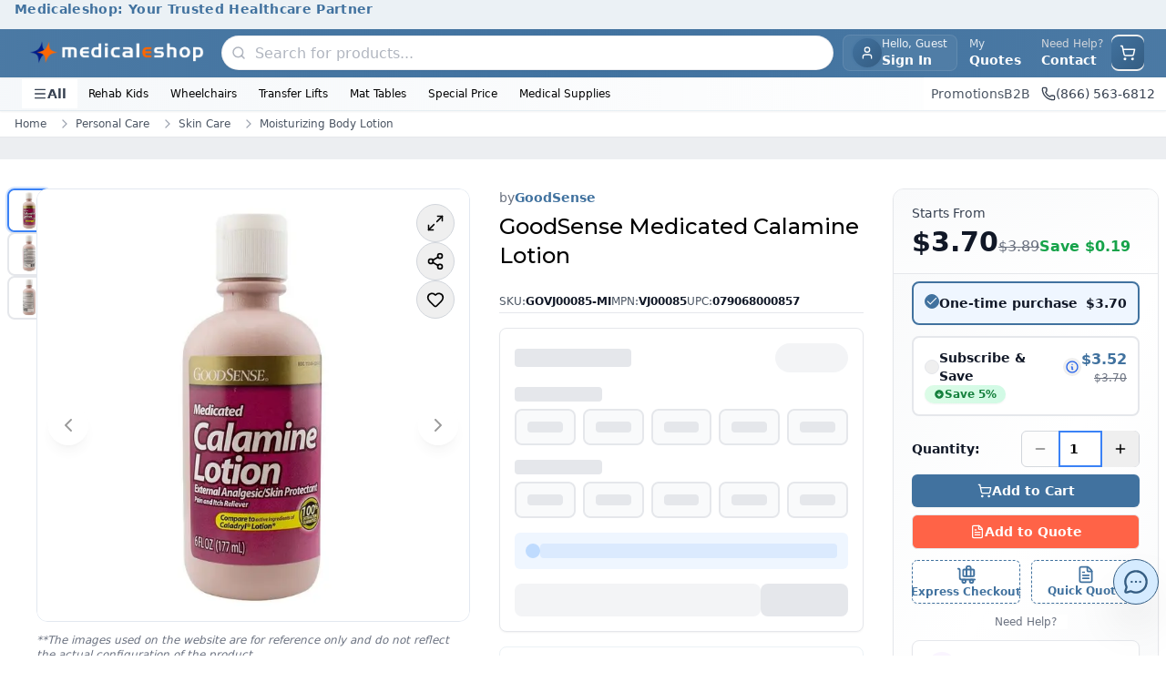

--- FILE ---
content_type: text/html; charset=utf-8
request_url: https://www.medicaleshop.com/GoodSense-Medicated-Calamine-Lotion
body_size: 45971
content:
<!DOCTYPE html><html lang="en" class="montserrat_704e091f-module__E2ILpG__variable"><head><meta charSet="utf-8"/><meta name="viewport" content="width=device-width, initial-scale=1"/><link rel="preload" as="image" imageSrcSet="/_next/image?url=https%3A%2F%2Fcdn.medicaleshop.com%2F202701d9-02e1-4e9a-947b-a883f4008204_new_mes_logo.png&amp;w=640&amp;q=75 640w, /_next/image?url=https%3A%2F%2Fcdn.medicaleshop.com%2F202701d9-02e1-4e9a-947b-a883f4008204_new_mes_logo.png&amp;w=750&amp;q=75 750w, /_next/image?url=https%3A%2F%2Fcdn.medicaleshop.com%2F202701d9-02e1-4e9a-947b-a883f4008204_new_mes_logo.png&amp;w=828&amp;q=75 828w, /_next/image?url=https%3A%2F%2Fcdn.medicaleshop.com%2F202701d9-02e1-4e9a-947b-a883f4008204_new_mes_logo.png&amp;w=1080&amp;q=75 1080w, /_next/image?url=https%3A%2F%2Fcdn.medicaleshop.com%2F202701d9-02e1-4e9a-947b-a883f4008204_new_mes_logo.png&amp;w=1200&amp;q=75 1200w, /_next/image?url=https%3A%2F%2Fcdn.medicaleshop.com%2F202701d9-02e1-4e9a-947b-a883f4008204_new_mes_logo.png&amp;w=1920&amp;q=75 1920w, /_next/image?url=https%3A%2F%2Fcdn.medicaleshop.com%2F202701d9-02e1-4e9a-947b-a883f4008204_new_mes_logo.png&amp;w=2048&amp;q=75 2048w, /_next/image?url=https%3A%2F%2Fcdn.medicaleshop.com%2F202701d9-02e1-4e9a-947b-a883f4008204_new_mes_logo.png&amp;w=3840&amp;q=75 3840w" imageSizes="100vw" fetchPriority="high"/><link rel="preload" as="image" imageSrcSet="/_next/image?url=https%3A%2F%2Fcdn.medicaleshop.com%2Ff14c9b71-6807-4387-aa10-eb0c9774cf93_GOVJ00085-MI_image-0.jpg&amp;w=640&amp;q=75 640w, /_next/image?url=https%3A%2F%2Fcdn.medicaleshop.com%2Ff14c9b71-6807-4387-aa10-eb0c9774cf93_GOVJ00085-MI_image-0.jpg&amp;w=750&amp;q=75 750w, /_next/image?url=https%3A%2F%2Fcdn.medicaleshop.com%2Ff14c9b71-6807-4387-aa10-eb0c9774cf93_GOVJ00085-MI_image-0.jpg&amp;w=828&amp;q=75 828w, /_next/image?url=https%3A%2F%2Fcdn.medicaleshop.com%2Ff14c9b71-6807-4387-aa10-eb0c9774cf93_GOVJ00085-MI_image-0.jpg&amp;w=1080&amp;q=75 1080w, /_next/image?url=https%3A%2F%2Fcdn.medicaleshop.com%2Ff14c9b71-6807-4387-aa10-eb0c9774cf93_GOVJ00085-MI_image-0.jpg&amp;w=1200&amp;q=75 1200w, /_next/image?url=https%3A%2F%2Fcdn.medicaleshop.com%2Ff14c9b71-6807-4387-aa10-eb0c9774cf93_GOVJ00085-MI_image-0.jpg&amp;w=1920&amp;q=75 1920w, /_next/image?url=https%3A%2F%2Fcdn.medicaleshop.com%2Ff14c9b71-6807-4387-aa10-eb0c9774cf93_GOVJ00085-MI_image-0.jpg&amp;w=2048&amp;q=75 2048w, /_next/image?url=https%3A%2F%2Fcdn.medicaleshop.com%2Ff14c9b71-6807-4387-aa10-eb0c9774cf93_GOVJ00085-MI_image-0.jpg&amp;w=3840&amp;q=75 3840w" imageSizes="(max-width: 640px) 100vw, (max-width: 1024px) 90vw, 600px" fetchPriority="high"/><link rel="stylesheet" href="/_next/static/chunks/d7e30ee05aa4339e.css" data-precedence="next"/><link rel="stylesheet" href="/_next/static/chunks/1c5d62b449f9b214.css" data-precedence="next"/><link rel="preload" as="script" fetchPriority="low" href="/_next/static/chunks/8b020c318c608a88.js"/><script src="/_next/static/chunks/163dbcef066ed6d7.js" async=""></script><script src="/_next/static/chunks/c22dfda0f2a22b19.js" async=""></script><script src="/_next/static/chunks/1caf7e8cf311c7d7.js" async=""></script><script src="/_next/static/chunks/8cea12a0865edfa1.js" async=""></script><script src="/_next/static/chunks/turbopack-4a3eadfee88cf0cd.js" async=""></script><script src="/_next/static/chunks/ec1bed8dfcdb2457.js" async=""></script><script src="/_next/static/chunks/361738e2156a32d8.js" async=""></script><script src="/_next/static/chunks/d16292ebe2d95832.js" async=""></script><script src="/_next/static/chunks/cf0b4b9b13b90eec.js" async=""></script><script src="/_next/static/chunks/a5e89970d052fbdd.js" async=""></script><script src="/_next/static/chunks/bd694551f5b032ce.js" async=""></script><script src="/_next/static/chunks/d929450a5ea90f91.js" async=""></script><script src="/_next/static/chunks/6af69c83967bfe11.js" async=""></script><script src="/_next/static/chunks/1d4a42c12bcd4f48.js" async=""></script><script src="/_next/static/chunks/c7024257f7a0e70f.js" async=""></script><script src="/_next/static/chunks/84a5aa69bd28c8aa.js" async=""></script><script src="/_next/static/chunks/d0612e264722e02b.js" async=""></script><script src="/_next/static/chunks/99a0f0a09b9433fb.js" async=""></script><script src="/_next/static/chunks/b51058872f4f88e9.js" async=""></script><script src="/_next/static/chunks/2e02a967ecd2236c.js" async=""></script><script src="/_next/static/chunks/08b40d6e7c61d342.js" async=""></script><script src="/_next/static/chunks/db0db71cab9fb6f9.js" async=""></script><script src="/_next/static/chunks/6503f3ca8049a339.js" async=""></script><script src="/_next/static/chunks/39891328b5a737c3.js" async=""></script><script src="/_next/static/chunks/f66f89e2f0cf2f76.js" async=""></script><script src="/_next/static/chunks/5a1de48fd3da7a59.js" async=""></script><script src="/_next/static/chunks/16dc2efc9e9bb59e.js" async=""></script><script src="/_next/static/chunks/4675a9fa5a623840.js" async=""></script><link rel="preload" href="/_next/static/chunks/1d47d583b94216dd.js" as="script" fetchPriority="low"/><link rel="preload" href="/_next/static/chunks/743767aa08a60f1a.js" as="script" fetchPriority="low"/><link rel="preload" href="/_next/static/chunks/6290515a819f22db.js" as="script" fetchPriority="low"/><meta name="next-size-adjust" content=""/><title>GoodSense Medicated Calamine Lotion, 6 oz | Skin Protectant</title><meta name="description" content="Relieve itching and soothe skin with GoodSense Medicated Calamine Lotion. Treats irritations, poison ivy, insect bites, and chicken pox for fast relief."/><meta name="keywords" content="GoodSense Medicated Calamine Lotion"/><link rel="canonical" href="https://www.medicaleshop.com/goodsense-medicated-calamine-lotion"/><meta property="og:title" content="GoodSense Medicated Calamine Lotion, 6 oz | Skin Protectant"/><meta property="og:description" content="Relieve itching and soothe skin with GoodSense Medicated Calamine Lotion. Treats irritations, poison ivy, insect bites, and chicken pox for fast relief."/><meta property="og:url" content="https://www.medicaleshop.com/GoodSense-Medicated-Calamine-Lotion"/><meta property="og:image" content="https://cdn.medicaleshop.com/f14c9b71-6807-4387-aa10-eb0c9774cf93_GOVJ00085-MI_image-0.jpg"/><meta property="og:image:width" content="800"/><meta property="og:image:height" content="600"/><meta property="og:image:alt" content="GoodSense Medicated Calamine Lotion, 6 oz | Skin Protectant"/><meta property="og:type" content="website"/><meta name="twitter:card" content="summary_large_image"/><meta name="twitter:title" content="GoodSense Medicated Calamine Lotion, 6 oz | Skin Protectant"/><meta name="twitter:description" content="Relieve itching and soothe skin with GoodSense Medicated Calamine Lotion. Treats irritations, poison ivy, insect bites, and chicken pox for fast relief."/><meta name="twitter:image" content="https://cdn.medicaleshop.com/f14c9b71-6807-4387-aa10-eb0c9774cf93_GOVJ00085-MI_image-0.jpg"/><meta name="twitter:image:width" content="800"/><meta name="twitter:image:height" content="600"/><meta name="twitter:image:alt" content="GoodSense Medicated Calamine Lotion, 6 oz | Skin Protectant"/><link rel="icon" href="https://cdn.medicaleshop.com/favicon.ico"/><script>
                  window["SnappiCollectConfig"]={"apiKey":"c992bf33-ff18-43f2-b3c7-8dc8adeecb79"};
  "use strict";(()=>{var w=new Set(["SCRIPT","LINK","IMG","IFRAME","EMBED","OBJECT","VIDEO","AUDIO","SOURCE"]);function u(t){if(!t)return null;let p=t instanceof URL?t.href:String(t);if(p.startsWith("data:")||p.startsWith("blob:"))return null;try{return new URL(p,document.baseURI).href}catch{return null}}function f(t){return w.has(t.toUpperCase())}function d(t){return t.getAttribute("src")||t.getAttribute("href")||(t.tagName==="OBJECT"?t.getAttribute("data"):null)}function l(t){window.__snappiInitChainData?.records.push(t)}function h(){if(window.__snappiInitChainData)return;window.__snappiInitChainData={records:[],polyfills:{createElement:document.createElement,appendChild:Node.prototype.appendChild,insertBefore:Node.prototype.insertBefore,fetch:window.fetch,xhrOpen:XMLHttpRequest.prototype.open,xhrSend:XMLHttpRequest.prototype.send,image:window.Image,worker:window.Worker,sendBeacon:navigator.sendBeacon,cssInsertRule:CSSStyleSheet.prototype.insertRule}};let{polyfills:t}=window.__snappiInitChainData;document.createElement=function(e,r){let i=t.createElement.call(this,e,r);return f(e)&&(i.__creationTime=performance.now(),i.__creationStack=new Error().stack,i.__creationScript=document.currentScript),i},Node.prototype.appendChild=function(e){if(e instanceof Element&&f(e.tagName)&&e.__creationTime){let r=u(d(e));r&&l({url:r,type:"appendChild",time:e.__creationTime,stack:e.__creationStack,currentScript:e.__creationScript||document.currentScript,element:e,parentNode:this,tagName:e.tagName})}return t.appendChild.call(this,e)},Node.prototype.insertBefore=function(e,r){if(e instanceof Element&&f(e.tagName)&&e.__creationTime){let i=u(d(e));i&&l({url:i,type:"insertBefore",time:e.__creationTime,stack:e.__creationStack,currentScript:e.__creationScript||document.currentScript,element:e,parentNode:this,tagName:e.tagName})}return t.insertBefore.call(this,e,r)},window.fetch=function(e,r){let i=u(e instanceof Request?e.url:e);return i&&l({url:i,type:"fetch",time:performance.now(),stack:new Error().stack,currentScript:document.currentScript}),t.fetch.call(this,e,r)},XMLHttpRequest.prototype.open=function(e,r,i,s,o){return this.__url=r,this.__openTime=performance.now(),this.__openStack=new Error().stack,this.__openScript=document.currentScript,t.xhrOpen.call(this,e,r,i??!0,s,o)},XMLHttpRequest.prototype.send=function(e){let r=u(this.__url);return r&&l({url:r,type:"xhr",time:this.__openTime||performance.now(),stack:this.__openStack,currentScript:this.__openScript||document.currentScript}),t.xhrSend.call(this,e)};let p=t.image;if(window.Image=class extends p{constructor(e,r){super(e,r);let i=performance.now(),s=new Error().stack,o=document.currentScript,c=Object.getOwnPropertyDescriptor(HTMLImageElement.prototype,"src");c&&Object.defineProperty(this,"src",{get:function(){return c.get.call(this)},set:function(n){let a=u(n);a&&l({url:a,type:"image",time:i,stack:s,currentScript:o,element:this}),c.set.call(this,n)},enumerable:!0,configurable:!0})}},t.worker){let e=t.worker;window.Worker=class extends e{constructor(r,i){let s=u(r);s&&l({url:s,type:"worker",time:performance.now(),stack:new Error().stack,currentScript:document.currentScript}),super(r,i)}}}t.sendBeacon&&(navigator.sendBeacon=function(e,r){let i=u(e);return i&&l({url:i,type:"beacon",time:performance.now(),stack:new Error().stack,currentScript:document.currentScript}),t.sendBeacon.call(navigator,e,r)}),t.cssInsertRule&&(CSSStyleSheet.prototype.insertRule=function(e,r){let i=t.cssInsertRule.call(this,e,r);return this.href&&l({url:this.href,type:"cssInsertRule",time:performance.now(),stack:new Error().stack,currentScript:document.currentScript}),i})}function y(){try{let r=function(o){if(!s(o))return;let c=o,n=a=>{a.hasAttribute("elementtiming")||a.setAttribute("elementtiming",`snappi-${Math.random().toString(36).substring(2,10)}`)};i(o)&&n(c),c.querySelectorAll("img").forEach(n)},i=function(o){return s(o)&&o.tagName==="IMG"},s=function(o){return o.nodeType===Node.ELEMENT_NODE&&o instanceof Element};var t=r,p=i,e=s;return window.__isSnappiCollectSetup?void 0:(new MutationObserver(o=>{o.forEach(c=>{try{if(c.type==="childList")c.addedNodes.forEach(n=>{r(n)});else if(c.type==="attributes"){let n=c.attributeName;(n==="style"||n==="class")&&r(c.target)}}catch(n){console.log(n)}})}).observe(document.documentElement,{childList:!0,subtree:!0}),window.__isSnappiCollectSetup=!0,!0)}catch(r){console.log(r)}}function S(){try{let i=function(n){if(!o(n))return;let a=n;c(a)&&window.__snappiLLSData?.intersectionObserver.observe(a),a.querySelectorAll&&a.querySelectorAll("img").forEach(m=>{window.__snappiLLSData?.intersectionObserver.observe(m)})},s=function(n){let a=n.target,m=n.time||performance.now(),_=n.intersectionRect;window.__snappiLLSData?.elements.set(a,{intersectionTime:m,intersectionRect:_})},o=function(n){return n.nodeType===Node.ELEMENT_NODE&&n instanceof Element},c=function(n){return o(n)&&n.tagName==="IMG"};var t=i,p=s,e=o,r=c;return window.__snappiLLSData||!("IntersectionObserver"in window)?!1:(window.__snappiLLSData={elements:new Map,intersectionObserver:new IntersectionObserver(n=>{for(let a of n)a.isIntersecting&&s(a)},{threshold:0,rootMargin:"1px"}),mutationObserver:new MutationObserver(n=>{for(let a of n)a.type==="childList"&&a.addedNodes.forEach(m=>{i(m)})})},window.__snappiLLSData.mutationObserver.observe(document.documentElement,{childList:!0,subtree:!0}),document.querySelectorAll("img").forEach(n=>{i(n)}),!0)}catch(i){console.log(i)}}h();var g=y()&&S();if(g){let t=document.createElement("script");t.src="https://cdn.collect.snappi.ai/rum-loader.js",t.async=!0,document.head.insertBefore(t,document.head.firstChild)}})();
              </script><script src="/_next/static/chunks/a6dad97d9634a72d.js" noModule=""></script></head><body class="mx-auto mb-[70px] max-w-[2500px] md:mb-0"><div hidden=""><!--$--><!--/$--></div><style>#nprogress{pointer-events:none}#nprogress .bar{background:#C9B037;position:fixed;z-index:1600;top: 0;left:0;width:100%;height:4px}#nprogress .peg{display:block;position:absolute;right:0;width:100px;height:100%;box-shadow:0 0 8px rgba(201,176,55,0.4);opacity:1;-webkit-transform:rotate(3deg) translate(0px,-4px);-ms-transform:rotate(3deg) translate(0px,-4px);transform:rotate(3deg) translate(0px,-4px)}#nprogress .spinner{display:block;position:fixed;z-index:1600;top: 15px;right:15px}#nprogress .spinner-icon{width:18px;height:18px;box-sizing:border-box;border:2px solid transparent;border-top-color:#C9B037;border-left-color:#C9B037;border-radius:50%;-webkit-animation:nprogress-spinner 400ms linear infinite;animation:nprogress-spinner 400ms linear infinite}.nprogress-custom-parent{overflow:hidden;position:relative}.nprogress-custom-parent #nprogress .bar,.nprogress-custom-parent #nprogress .spinner{position:absolute}@-webkit-keyframes nprogress-spinner{0%{-webkit-transform:rotate(0deg)}100%{-webkit-transform:rotate(360deg)}}@keyframes nprogress-spinner{0%{transform:rotate(0deg)}100%{transform:rotate(360deg)}}</style><noscript><style>
          :root {
            --loader-color: #C9B037;
          }

          #no-js-loader {
            position: fixed;
            top: 0;
            left: 0;
            right: 0;
            height: 3px;
            background: var(--loader-color);
            background: linear-gradient(
              90deg,
              var(--loader-color),
              #e6d085,
              var(--loader-color)
            );
            background-size: 200% 100%;
            animation: loading-fallback 3s linear infinite;
            z-index: 9999;
            opacity: 0;
            pointer-events: none;
          }

          /* Show loader on any click */
          body:has(a:active) #no-js-loader,
          body:has(button:active) #no-js-loader,
          body:has(input[type="submit"]:active) #no-js-loader {
            opacity: 1;
          }

          @keyframes loading-fallback {
            0% { background-position: 200% 0; }
            100% { background-position: -200% 0; }
          }
        </style><div id="no-js-loader"></div></noscript><noscript><iframe src="https://www.googletagmanager.com/ns.html?id=GTM-WNSSDP" height="0" width="0" style="display:none;visibility:hidden"></iframe></noscript><div class="overflow-hidden transition-all duration-300 ease-in-out max-h-12 opacity-100"><section class="w-full" aria-labelledby="announcement-heading" role="banner"><h2 id="announcement-heading" class="sr-only">Site Announcements</h2><div class="w-full overflow-hidden" role="region" aria-live="polite" aria-atomic="true"><div class="h-8 w-full text-center" style="background-color:#41729f1a;color:#41729f"><div class="relative h-full"><article class="absolute inset-0 flex items-center justify-center transition-opacity duration-500 " style="opacity:1" aria-hidden="false" aria-live="polite"><div class="announcement-item flex w-full items-center justify-center px-4"><a class="text-xs font-semibold tracking-wide text-gray-900 hover:text-primary focus:outline-none focus:ring-2 focus:ring-primary/50 sm:text-sm" style="color:#41729f" aria-label="Medicaleshop: Your Trusted Healthcare Partner - Click to learn more" href="/"><span>Medicaleshop: Your Trusted Healthcare Partner</span></a></div></article></div></div></div></section></div><header aria-label="Main Site Header" class="sticky top-0 z-50 bg-white shadow-sm"><div class="w-full border-b border-primary/10 bg-gradient-to-r from-primary/95 via-primary to-primary/95 shadow-sm"><div class="mx-auto flex items-center justify-between gap-3 px-3 py-1.5 sm:px-4 lg:gap-4 lg:px-6"><div class="flex items-center sm:gap-3 lg:gap-4"><button data-slot="button" class="inline-flex items-center sm:has-[&gt;svg]:px-3 justify-center gap-2 whitespace-nowrap text-sm font-medium disabled:pointer-events-none disabled:opacity-50 [&amp;_svg]:pointer-events-none [&amp;_svg:not([class*=&#x27;size-&#x27;])]:size-4 shrink-0 [&amp;_svg]:shrink-0 outline-none aria-invalid:ring-destructive/20 dark:aria-invalid:ring-destructive/40 aria-invalid:border-destructive py-2 has-[&gt;svg]:px-3 dark:hover:bg-accent/50 w-fit rounded-lg px-0 text-white transition-all hover:bg-white/10 hover:text-white sm:hidden sm:h-9 sm:w-9" aria-label="Open menu" aria-expanded="false" aria-controls="mobile-menu"><svg xmlns="http://www.w3.org/2000/svg" width="24" height="24" viewBox="0 0 24 24" fill="none" stroke="currentColor" stroke-width="2" stroke-linecap="round" stroke-linejoin="round" class="lucide lucide-menu h-5 w-5" aria-hidden="true"><path d="M4 5h16"></path><path d="M4 12h16"></path><path d="M4 19h16"></path></svg></button><a aria-label="Go to homepage" href="/"><div class="overflow-hidden relative w-40 h-10 rounded-lg sm:w-52 bg-none"><img alt="Company Logo" fetchPriority="high" loading="eager" decoding="async" data-nimg="fill" class="transition-opacity duration-300 h-10 w-40 rounded-lg object-contain px-2 sm:h-20 sm:w-60" style="position:absolute;height:100%;width:100%;left:0;top:0;right:0;bottom:0;color:transparent;background-size:cover;background-position:50% 50%;background-repeat:no-repeat;background-image:url(&quot;data:image/svg+xml;charset=utf-8,%3Csvg xmlns=&#x27;http://www.w3.org/2000/svg&#x27; %3E%3Cfilter id=&#x27;b&#x27; color-interpolation-filters=&#x27;sRGB&#x27;%3E%3CfeGaussianBlur stdDeviation=&#x27;20&#x27;/%3E%3CfeColorMatrix values=&#x27;1 0 0 0 0 0 1 0 0 0 0 0 1 0 0 0 0 0 100 -1&#x27; result=&#x27;s&#x27;/%3E%3CfeFlood x=&#x27;0&#x27; y=&#x27;0&#x27; width=&#x27;100%25&#x27; height=&#x27;100%25&#x27;/%3E%3CfeComposite operator=&#x27;out&#x27; in=&#x27;s&#x27;/%3E%3CfeComposite in2=&#x27;SourceGraphic&#x27;/%3E%3CfeGaussianBlur stdDeviation=&#x27;20&#x27;/%3E%3C/filter%3E%3Cimage width=&#x27;100%25&#x27; height=&#x27;100%25&#x27; x=&#x27;0&#x27; y=&#x27;0&#x27; preserveAspectRatio=&#x27;none&#x27; style=&#x27;filter: url(%23b);&#x27; href=&#x27;/_next/static/media/ImageNotAvailable.0137ec15.png&#x27;/%3E%3C/svg%3E&quot;)" sizes="100vw" srcSet="/_next/image?url=https%3A%2F%2Fcdn.medicaleshop.com%2F202701d9-02e1-4e9a-947b-a883f4008204_new_mes_logo.png&amp;w=640&amp;q=75 640w, /_next/image?url=https%3A%2F%2Fcdn.medicaleshop.com%2F202701d9-02e1-4e9a-947b-a883f4008204_new_mes_logo.png&amp;w=750&amp;q=75 750w, /_next/image?url=https%3A%2F%2Fcdn.medicaleshop.com%2F202701d9-02e1-4e9a-947b-a883f4008204_new_mes_logo.png&amp;w=828&amp;q=75 828w, /_next/image?url=https%3A%2F%2Fcdn.medicaleshop.com%2F202701d9-02e1-4e9a-947b-a883f4008204_new_mes_logo.png&amp;w=1080&amp;q=75 1080w, /_next/image?url=https%3A%2F%2Fcdn.medicaleshop.com%2F202701d9-02e1-4e9a-947b-a883f4008204_new_mes_logo.png&amp;w=1200&amp;q=75 1200w, /_next/image?url=https%3A%2F%2Fcdn.medicaleshop.com%2F202701d9-02e1-4e9a-947b-a883f4008204_new_mes_logo.png&amp;w=1920&amp;q=75 1920w, /_next/image?url=https%3A%2F%2Fcdn.medicaleshop.com%2F202701d9-02e1-4e9a-947b-a883f4008204_new_mes_logo.png&amp;w=2048&amp;q=75 2048w, /_next/image?url=https%3A%2F%2Fcdn.medicaleshop.com%2F202701d9-02e1-4e9a-947b-a883f4008204_new_mes_logo.png&amp;w=3840&amp;q=75 3840w" src="/_next/image?url=https%3A%2F%2Fcdn.medicaleshop.com%2F202701d9-02e1-4e9a-947b-a883f4008204_new_mes_logo.png&amp;w=3840&amp;q=75"/></div></a></div><div class="mx-2 hidden w-fit max-w-2xl flex-1 md:block"><div class="relative z-50"><div class="md:hidden" aria-label="Open search"><div class="flex h-9 w-9 items-center justify-center rounded-full bg-gradient-to-br from-primary to-primaryDark text-white group-hover:shadow-md sm:rounded-lg"><svg xmlns="http://www.w3.org/2000/svg" width="24" height="24" viewBox="0 0 24 24" fill="none" stroke="currentColor" stroke-width="2" stroke-linecap="round" stroke-linejoin="round" class="lucide lucide-search" aria-hidden="true" style="width:18px;height:18px"><path d="m21 21-4.34-4.34"></path><circle cx="11" cy="11" r="8"></circle></svg></div></div><div class="relative w-full hidden md:block"><form><div class="relative flex items-center rounded-full border border-gray-200/80 bg-white shadow-sm transition-all duration-300 ease-in-out hover:shadow-md"><div class="ml-0.5 flex items-center justify-center rounded-full p-2"><svg xmlns="http://www.w3.org/2000/svg" width="24" height="24" viewBox="0 0 24 24" fill="none" stroke="currentColor" stroke-width="2.25px" stroke-linecap="round" stroke-linejoin="round" class="lucide lucide-search text-gray-400/80" aria-hidden="true" style="width:16px;height:16px"><path d="m21 21-4.34-4.34"></path><circle cx="11" cy="11" r="8"></circle></svg></div><div class="w-full space-y-1"><div class="relative flex items-center"><input class="border outline-none focus:ring-primary border-gray-300 px-4 py-2.5 text-base h-9 w-full border-none bg-transparent pl-0.5 text-gray-900 transition-all duration-200 ease-in-out placeholder:text-gray-400/80 focus:ring-0 rounded-full font-medium placeholder:font-normal focus:outline-none" type="text" placeholder="Search for products..." autoComplete="off" autoCorrect="off" spellCheck="false" aria-label="Search products" aria-autocomplete="list" aria-controls="search-results-list" aria-describedby="search-instructions" value=""/></div></div><button type="submit" class="sr-only" tabindex="-1" aria-hidden="true">Submit search</button></div></form><div id="search-instructions" class="sr-only">Use arrow keys to navigate search results, press Enter to select</div></div></div></div><div class="flex items-center gap-1 md:gap-2"><button data-slot="button" class="items-center sm:has-[&gt;svg]:px-3 justify-center whitespace-nowrap text-sm font-medium disabled:pointer-events-none disabled:opacity-50 [&amp;_svg]:pointer-events-none [&amp;_svg:not([class*=&#x27;size-&#x27;])]:size-4 shrink-0 [&amp;_svg]:shrink-0 outline-none aria-invalid:ring-destructive/20 dark:aria-invalid:ring-destructive/40 aria-invalid:border-destructive hover:bg-accent has-[&gt;svg]:px-3 hover:text-accent-foreground dark:hover:bg-accent/50 group flex h-10 gap-2 rounded-lg p-0 backdrop-blur-sm transition-all sm:border sm:border-white/10 sm:bg-white/5 sm:px-2.5 hover:sm:border-white/20 hover:sm:bg-white/10" aria-label="User account menu"><div class="flex h-9 w-9 items-center justify-center overflow-hidden rounded-full bg-gradient-to-br from-primary to-primaryDark p-0 text-sm font-bold text-white ring-2 ring-primary/20 sm:h-8 sm:w-8"><svg xmlns="http://www.w3.org/2000/svg" width="24" height="24" viewBox="0 0 24 24" fill="none" stroke="currentColor" stroke-width="2" stroke-linecap="round" stroke-linejoin="round" class="lucide lucide-user h-4 w-4" aria-hidden="true"><path d="M19 21v-2a4 4 0 0 0-4-4H9a4 4 0 0 0-4 4v2"></path><circle cx="12" cy="7" r="4"></circle></svg></div><div class="hidden flex-col items-start leading-tight sm:flex"><span class="text-xs text-white/90 transition-colors group-hover:text-white">Hello, Guest</span><span class="max-w-24 truncate bg-gradient-to-r from-white to-white bg-clip-text text-sm font-semibold text-transparent transition-all">Sign In</span></div></button><div class="hidden items-center gap-1 lg:flex"><span class="items-center sm:has-[&gt;svg]:px-3 justify-center gap-2 whitespace-nowrap text-sm font-medium disabled:pointer-events-none disabled:opacity-50 [&amp;_svg]:pointer-events-none [&amp;_svg:not([class*=&#x27;size-&#x27;])]:size-4 shrink-0 [&amp;_svg]:shrink-0 outline-none aria-invalid:ring-destructive/20 dark:aria-invalid:ring-destructive/40 aria-invalid:border-destructive py-2 has-[&gt;svg]:px-3 hover:text-accent-foreground dark:hover:bg-accent/50 group relative hidden h-10 cursor-pointer rounded-sm border border-transparent px-3 transition-all hover:border-white hover:bg-primary/5 lg:flex inline-flex items-center" data-slot="button"><div class="flex flex-col items-start leading-tight"><span class="text-xs text-white/80 transition-colors group-hover:text-white">My</span><span class="text-sm font-bold text-white">Quotes</span></div></span><span class="inline-flex items-center sm:has-[&gt;svg]:px-3 justify-center gap-2 whitespace-nowrap text-sm font-medium transition-all disabled:pointer-events-none disabled:opacity-50 [&amp;_svg]:pointer-events-none [&amp;_svg:not([class*=&#x27;size-&#x27;])]:size-4 shrink-0 [&amp;_svg]:shrink-0 outline-none aria-invalid:ring-destructive/20 dark:aria-invalid:ring-destructive/40 aria-invalid:border-destructive hover:bg-accent py-2 has-[&gt;svg]:px-3 hover:text-accent-foreground dark:hover:bg-accent/50 h-10 rounded-sm border border-transparent px-2 hover:border-white inline-flex items-center" data-slot="button"><a class="flex flex-col items-start leading-tight" href="/contact-us"><span class="text-xs text-gray-300">Need Help? </span><span class="text-sm font-bold text-white">Contact</span></a></span></div><div class="flex-1 md:hidden"><div class="relative z-50"><div class="md:hidden" aria-label="Open search"><div class="flex h-9 w-9 items-center justify-center rounded-full bg-gradient-to-br from-primary to-primaryDark text-white group-hover:shadow-md sm:rounded-lg"><svg xmlns="http://www.w3.org/2000/svg" width="24" height="24" viewBox="0 0 24 24" fill="none" stroke="currentColor" stroke-width="2" stroke-linecap="round" stroke-linejoin="round" class="lucide lucide-search" aria-hidden="true" style="width:18px;height:18px"><path d="m21 21-4.34-4.34"></path><circle cx="11" cy="11" r="8"></circle></svg></div></div><div class="relative w-full hidden md:block"><form><div class="relative flex items-center rounded-full border border-gray-200/80 bg-white shadow-sm transition-all duration-300 ease-in-out hover:shadow-md"><div class="ml-0.5 flex items-center justify-center rounded-full p-2"><svg xmlns="http://www.w3.org/2000/svg" width="24" height="24" viewBox="0 0 24 24" fill="none" stroke="currentColor" stroke-width="2.25px" stroke-linecap="round" stroke-linejoin="round" class="lucide lucide-search text-gray-400/80" aria-hidden="true" style="width:16px;height:16px"><path d="m21 21-4.34-4.34"></path><circle cx="11" cy="11" r="8"></circle></svg></div><div class="w-full space-y-1"><div class="relative flex items-center"><input class="border outline-none focus:ring-primary border-gray-300 px-4 py-2.5 text-base h-9 w-full border-none bg-transparent pl-0.5 text-gray-900 transition-all duration-200 ease-in-out placeholder:text-gray-400/80 focus:ring-0 rounded-full font-medium placeholder:font-normal focus:outline-none" type="text" placeholder="Search for products..." autoComplete="off" autoCorrect="off" spellCheck="false" aria-label="Search products" aria-autocomplete="list" aria-controls="search-results-list" aria-describedby="search-instructions" value=""/></div></div><button type="submit" class="sr-only" tabindex="-1" aria-hidden="true">Submit search</button></div></form><div id="search-instructions" class="sr-only">Use arrow keys to navigate search results, press Enter to select</div></div></div></div><div class="flex items-center"><button data-slot="button" class="inline-flex items-center sm:has-[&gt;svg]:px-3 justify-center gap-2 whitespace-nowrap text-sm font-medium transition-all disabled:pointer-events-none disabled:opacity-50 [&amp;_svg]:pointer-events-none [&amp;_svg:not([class*=&#x27;size-&#x27;])]:size-4 shrink-0 [&amp;_svg]:shrink-0 outline-none aria-invalid:ring-destructive/20 dark:aria-invalid:ring-destructive/40 aria-invalid:border-destructive hover:bg-accent has-[&gt;svg]:px-3 hover:text-accent-foreground dark:hover:bg-accent/50 group relative h-10 rounded-full p-0 sm:rounded-lg" aria-label="Open shopping cart"><div class="relative flex h-9 w-9 items-center justify-center rounded-full bg-gradient-to-br from-primary to-primaryDark text-white group-hover:shadow-md sm:rounded-lg"><svg xmlns="http://www.w3.org/2000/svg" width="24" height="24" viewBox="0 0 24 24" fill="none" stroke="currentColor" stroke-width="2" stroke-linecap="round" stroke-linejoin="round" class="lucide lucide-shopping-cart" aria-hidden="true" style="width:18px;height:18px"><circle cx="8" cy="21" r="1"></circle><circle cx="19" cy="21" r="1"></circle><path d="M2.05 2.05h2l2.66 12.42a2 2 0 0 0 2 1.58h9.78a2 2 0 0 0 1.95-1.57l1.65-7.43H5.12"></path></svg></div></button></div></div></div></div><!--$--><!--$!--><template data-dgst="BAILOUT_TO_CLIENT_SIDE_RENDERING"></template><!--/$--><!--/$--><div class="hidden overflow-hidden transition-all duration-300 ease-in-out md:block opacity-100"><nav class="via-primary/3 w-full border-b border-primary/10 bg-gradient-to-r from-primary/5 to-transparent" style="color:#000000" aria-label="Secondary navigation"><div class="relative mx-auto flex items-center justify-between px-4 py-0.5 lg:px-6"><div class="flex items-center gap-3"><button class="flex items-center gap-1.5 rounded-none bg-white px-3 py-1.5 text-sm font-semibold text-gray-700 transition-all hover:text-primary"><svg xmlns="http://www.w3.org/2000/svg" width="24" height="24" viewBox="0 0 24 24" fill="none" stroke="currentColor" stroke-width="2" stroke-linecap="round" stroke-linejoin="round" class="lucide lucide-menu h-4 w-4" aria-hidden="true"><path d="M4 5h16"></path><path d="M4 12h16"></path><path d="M4 19h16"></path></svg>All</button><div><div class="relative"><a role="button" aria-expanded="false" aria-haspopup="true" aria-label="Rehab Kids - has submenu" href="/category/special-needs-kids"><div class="cursor-pointer rounded-lg px-3 py-1.5 text-xs font-medium transition-colors hover:bg-gray-50 hover:text-primary"><span class="line-clamp-1">Rehab Kids</span></div></a></div></div><div><div class="relative"><a role="button" aria-expanded="false" aria-haspopup="true" aria-label="Wheelchairs - has submenu" href="/category/wheelchairs"><div class="cursor-pointer rounded-lg px-3 py-1.5 text-xs font-medium transition-colors hover:bg-gray-50 hover:text-primary"><span class="line-clamp-1">Wheelchairs</span></div></a></div></div><div><div class="relative"><a role="button" aria-expanded="false" aria-haspopup="true" aria-label="Transfer Lifts - has submenu" href="/category/patient-lifts"><div class="cursor-pointer rounded-lg px-3 py-1.5 text-xs font-medium transition-colors hover:bg-gray-50 hover:text-primary"><span class="line-clamp-1">Transfer Lifts</span></div></a></div></div><div><a class="group/nav-item" href="/category/mat-platform-tables"><div class="cursor-pointer rounded-lg px-3 py-1.5 text-xs font-medium transition-colors hover:bg-gray-50 hover:text-primary" title="Mat Tables"><span class="line-clamp-1">Mat Tables</span></div></a></div><div><a class="group/nav-item" href="/category/special-deals"><div class="cursor-pointer rounded-lg px-3 py-1.5 text-xs font-medium transition-colors hover:bg-gray-50 hover:text-primary" title="Special Price"><span class="line-clamp-1">Special Price</span></div></a></div><div><div class="relative"><a role="button" aria-expanded="false" aria-haspopup="true" aria-label="Medical Supplies - has submenu" href="/"><div class="cursor-pointer rounded-lg px-3 py-1.5 text-xs font-medium transition-colors hover:bg-gray-50 hover:text-primary"><span class="line-clamp-1">Medical Supplies</span></div></a></div></div></div><div class="absolute bottom-0 right-0 top-0 z-10 flex items-center justify-center gap-4 bg-white pl-2"><a class="text-sm font-medium text-gray-600 transition-colors hover:text-primary" href="/medicaleshop-promotions">Promotions </a><a class="text-sm font-medium text-gray-600 transition-colors hover:text-primary" href="/b2b">B2B</a><a class="flex items-center gap-1.5 px-3 py-1.5 text-sm font-medium text-gray-700 transition-all hover:text-primary hover:shadow-md" aria-label="Call (866) 563-6812" href="tel:8665636812"><svg xmlns="http://www.w3.org/2000/svg" width="24" height="24" viewBox="0 0 24 24" fill="none" stroke="currentColor" stroke-width="2" stroke-linecap="round" stroke-linejoin="round" class="lucide lucide-phone h-4 w-4" aria-hidden="true"><path d="M13.832 16.568a1 1 0 0 0 1.213-.303l.355-.465A2 2 0 0 1 17 15h3a2 2 0 0 1 2 2v3a2 2 0 0 1-2 2A18 18 0 0 1 2 4a2 2 0 0 1 2-2h3a2 2 0 0 1 2 2v3a2 2 0 0 1-.8 1.6l-.468.351a1 1 0 0 0-.292 1.233 14 14 0 0 0 6.392 6.384"></path></svg>(866) 563-6812</a></div></div></nav><!--$--><!--$!--><template data-dgst="BAILOUT_TO_CLIENT_SIDE_RENDERING"></template><!--/$--><!--/$--></div></header><script id="product-structured-data" type="application/ld+json">{"@context":"https://schema.org","@graph":[{"@type":"ProductGroup","productGroupId":"GOVJ00085-MI","name":"GoodSense Medicated Calamine Lotion","image":["https://cdn.medicaleshop.com/f14c9b71-6807-4387-aa10-eb0c9774cf93_GOVJ00085-MI_image-0.jpg","https://cdn.medicaleshop.com/06e7e62c-1a2b-4442-902b-5f2b9ac05083_GOVJ00085-MI_image-1.jpg","https://cdn.medicaleshop.com/85a38dfa-2003-4661-842b-a2a38db0258f_GOVJ00085-MI_image-2.jpg"],"description":"Relieve itching and soothe skin with GoodSense Medicated Calamine Lotion. Treats irritations, poison ivy, insect bites, and chicken pox for fast relief.","url":"https://www.medicaleshop.com/goodsense-medicated-calamine-lotion","brand":{"@type":"Brand","name":"GoodSense"},"variesBy":["Packaging"],"hasVariant":[{"@type":"Product","sku":"GOVJ00085-CS","gtin14":"","mpn":"VJ00085","name":"GoodSense Medicated Calamine Lotion, 6 oz - Case of 12","image":["https://cdn.medicaleshop.com/d9217dbd-6c21-4793-aea2-ed318077bc51_GOVJ00085-CS_image-0.jpg"],"description":"GoodSense Medicated Calamine Lotion, 6 oz - Case of 12","additionalProperty":[{"@type":"PropertyValue","name":"Packaging","value":"Case"}],"offers":{"@type":"Offer","url":"https://www.medicaleshop.com/goodsense-medicated-calamine-lotion-6-oz-12case","priceCurrency":"USD","price":"43.09","availability":"https://schema.org/InStock","itemCondition":"https://schema.org/NewCondition","priceSpecification":{"@type":"UnitPriceSpecification","priceType":"https://schema.org/StrikethroughPrice","price":"45.24","priceCurrency":"USD"}}},{"@type":"Product","sku":"GOVJ00085","gtin14":"","mpn":"VJ00085","name":"GoodSense Medicated Calamine Lotion, 6 oz","image":["https://cdn.medicaleshop.com/b979662f-d3c5-4eb2-b523-281ef40c760e_GOVJ00085_image-0.jpg"],"description":"GoodSense Medicated Calamine Lotion, 6 oz","additionalProperty":[{"@type":"PropertyValue","name":"Packaging","value":"Each"}],"offers":{"@type":"Offer","url":"https://www.medicaleshop.com/goodsense-medicated-calamine-lotion-6-oz-1","priceCurrency":"USD","price":"3.7","availability":"https://schema.org/InStock","itemCondition":"https://schema.org/NewCondition","priceSpecification":{"@type":"UnitPriceSpecification","priceType":"https://schema.org/StrikethroughPrice","price":"3.89","priceCurrency":"USD"}}}],"offers":{"@type":"Offer","availability":"https://schema.org/InStock","url":"https://www.medicaleshop.com/goodsense-medicated-calamine-lotion","itemCondition":"https://schema.org/NewCondition","priceSpecification":{"@type":"UnitPriceSpecification","priceType":"https://schema.org/ListPrice","price":"3.70","minPrice":"3.70","maxPrice":"43.09","priceCurrency":"USD"}}},{"@type":"BreadcrumbList","itemListElement":[{"@type":"ListItem","name":"Home","position":1,"item":{"@id":"https://www.medicaleshop.com","name":"Home"}},{"@type":"ListItem","name":"Personal Care","position":2,"item":{"@id":"https://www.medicaleshop.com/category/personal-care"}},{"@type":"ListItem","name":"Skin Care","position":3,"item":{"@id":"https://www.medicaleshop.com/category/skin-care"}},{"@type":"ListItem","name":"Moisturizing Body Lotion","position":4,"item":{"@id":"https://www.medicaleshop.com/category/moisturizing-body-lotion"}},{"@type":"ListItem","name":"GoodSense Medicated Calamine Lotion, 6 oz | Skin Protectant","position":5,"item":{"@id":"https://www.medicaleshop.com/goodsense-medicated-calamine-lotion","name":"GoodSense Medicated Calamine Lotion"}}]}]}</script><div class="min-h-screen bg-[#ECEEF1]  "><nav aria-label="Breadcrumb navigation" class="mx-auto hidden items-center space-x-2 border-b border-gray-200 bg-white px-4 py-1.5 text-xs text-gray-600 md:flex"><span class="flex items-center"><a class="flex items-center transition-colors hover:text-primary" href="/">Home</a></span><span class="flex items-center"><svg xmlns="http://www.w3.org/2000/svg" width="24" height="24" viewBox="0 0 24 24" fill="none" stroke="currentColor" stroke-width="2" stroke-linecap="round" stroke-linejoin="round" class="lucide lucide-chevron-right mx-1 h-4 w-4 flex-shrink-0 text-gray-400" aria-hidden="true"><path d="m9 18 6-6-6-6"></path></svg><a class="flex items-center transition-colors hover:text-primary" href="/category/personal-care">Personal Care</a></span><span class="flex items-center"><svg xmlns="http://www.w3.org/2000/svg" width="24" height="24" viewBox="0 0 24 24" fill="none" stroke="currentColor" stroke-width="2" stroke-linecap="round" stroke-linejoin="round" class="lucide lucide-chevron-right mx-1 h-4 w-4 flex-shrink-0 text-gray-400" aria-hidden="true"><path d="m9 18 6-6-6-6"></path></svg><a class="flex items-center transition-colors hover:text-primary" href="/category/skin-care">Skin Care</a></span><span class="flex items-center"><svg xmlns="http://www.w3.org/2000/svg" width="24" height="24" viewBox="0 0 24 24" fill="none" stroke="currentColor" stroke-width="2" stroke-linecap="round" stroke-linejoin="round" class="lucide lucide-chevron-right mx-1 h-4 w-4 flex-shrink-0 text-gray-400" aria-hidden="true"><path d="m9 18 6-6-6-6"></path></svg><a class="flex items-center transition-colors hover:text-primary" href="/category/moisturizing-body-lotion">Moisturizing Body Lotion</a></span></nav><main class="mt-3 md:mt-4 lg:mt-6"><div class="bg-white px-1 py-4 md:px-2 md:py-6 lg:py-8 2xl:px-8"><div class="mx-auto"><div class="grid grid-cols-1 gap-4 md:gap-6 lg:grid-cols-12 lg:gap-8"><div class="lg:col-span-5"><div class="mx-auto flex w-full max-w-5xl flex-col gap-6 lg:sticky lg:top-20 lg:flex-row lg:gap-10 lg:self-start"><div class="2xl:w-18 hidden lg:block lg:w-8"><div class="sticky top-20 flex flex-col gap-2"><button class="relative flex-shrink-0 overflow-hidden rounded-lg border-2 transition-all duration-200 lg:h-12 lg:w-12 2xl:h-16 2xl:w-16 border-blue-500 shadow-sm ring-2 ring-blue-500/20" aria-label="View image 1"><img alt="GoodSense Medicated Calamine Lotion - Image 1" loading="lazy" width="600" height="600" decoding="async" data-nimg="1" class="transition-opacity duration-300 rounded-md object-cover" style="color:transparent;background-size:cover;background-position:50% 50%;background-repeat:no-repeat;background-image:url(&quot;data:image/svg+xml;charset=utf-8,%3Csvg xmlns=&#x27;http://www.w3.org/2000/svg&#x27; viewBox=&#x27;0 0 600 600&#x27;%3E%3Cfilter id=&#x27;b&#x27; color-interpolation-filters=&#x27;sRGB&#x27;%3E%3CfeGaussianBlur stdDeviation=&#x27;20&#x27;/%3E%3CfeColorMatrix values=&#x27;1 0 0 0 0 0 1 0 0 0 0 0 1 0 0 0 0 0 100 -1&#x27; result=&#x27;s&#x27;/%3E%3CfeFlood x=&#x27;0&#x27; y=&#x27;0&#x27; width=&#x27;100%25&#x27; height=&#x27;100%25&#x27;/%3E%3CfeComposite operator=&#x27;out&#x27; in=&#x27;s&#x27;/%3E%3CfeComposite in2=&#x27;SourceGraphic&#x27;/%3E%3CfeGaussianBlur stdDeviation=&#x27;20&#x27;/%3E%3C/filter%3E%3Cimage width=&#x27;100%25&#x27; height=&#x27;100%25&#x27; x=&#x27;0&#x27; y=&#x27;0&#x27; preserveAspectRatio=&#x27;none&#x27; style=&#x27;filter: url(%23b);&#x27; href=&#x27;/_next/static/media/ImageNotAvailable.0137ec15.png&#x27;/%3E%3C/svg%3E&quot;)" sizes="64px" srcSet="/_next/image?url=https%3A%2F%2Fcdn.medicaleshop.com%2Ff14c9b71-6807-4387-aa10-eb0c9774cf93_GOVJ00085-MI_image-0.jpg&amp;w=16&amp;q=75 16w, /_next/image?url=https%3A%2F%2Fcdn.medicaleshop.com%2Ff14c9b71-6807-4387-aa10-eb0c9774cf93_GOVJ00085-MI_image-0.jpg&amp;w=32&amp;q=75 32w, /_next/image?url=https%3A%2F%2Fcdn.medicaleshop.com%2Ff14c9b71-6807-4387-aa10-eb0c9774cf93_GOVJ00085-MI_image-0.jpg&amp;w=48&amp;q=75 48w, /_next/image?url=https%3A%2F%2Fcdn.medicaleshop.com%2Ff14c9b71-6807-4387-aa10-eb0c9774cf93_GOVJ00085-MI_image-0.jpg&amp;w=64&amp;q=75 64w, /_next/image?url=https%3A%2F%2Fcdn.medicaleshop.com%2Ff14c9b71-6807-4387-aa10-eb0c9774cf93_GOVJ00085-MI_image-0.jpg&amp;w=96&amp;q=75 96w, /_next/image?url=https%3A%2F%2Fcdn.medicaleshop.com%2Ff14c9b71-6807-4387-aa10-eb0c9774cf93_GOVJ00085-MI_image-0.jpg&amp;w=128&amp;q=75 128w, /_next/image?url=https%3A%2F%2Fcdn.medicaleshop.com%2Ff14c9b71-6807-4387-aa10-eb0c9774cf93_GOVJ00085-MI_image-0.jpg&amp;w=256&amp;q=75 256w, /_next/image?url=https%3A%2F%2Fcdn.medicaleshop.com%2Ff14c9b71-6807-4387-aa10-eb0c9774cf93_GOVJ00085-MI_image-0.jpg&amp;w=384&amp;q=75 384w, /_next/image?url=https%3A%2F%2Fcdn.medicaleshop.com%2Ff14c9b71-6807-4387-aa10-eb0c9774cf93_GOVJ00085-MI_image-0.jpg&amp;w=640&amp;q=75 640w, /_next/image?url=https%3A%2F%2Fcdn.medicaleshop.com%2Ff14c9b71-6807-4387-aa10-eb0c9774cf93_GOVJ00085-MI_image-0.jpg&amp;w=750&amp;q=75 750w, /_next/image?url=https%3A%2F%2Fcdn.medicaleshop.com%2Ff14c9b71-6807-4387-aa10-eb0c9774cf93_GOVJ00085-MI_image-0.jpg&amp;w=828&amp;q=75 828w, /_next/image?url=https%3A%2F%2Fcdn.medicaleshop.com%2Ff14c9b71-6807-4387-aa10-eb0c9774cf93_GOVJ00085-MI_image-0.jpg&amp;w=1080&amp;q=75 1080w, /_next/image?url=https%3A%2F%2Fcdn.medicaleshop.com%2Ff14c9b71-6807-4387-aa10-eb0c9774cf93_GOVJ00085-MI_image-0.jpg&amp;w=1200&amp;q=75 1200w, /_next/image?url=https%3A%2F%2Fcdn.medicaleshop.com%2Ff14c9b71-6807-4387-aa10-eb0c9774cf93_GOVJ00085-MI_image-0.jpg&amp;w=1920&amp;q=75 1920w, /_next/image?url=https%3A%2F%2Fcdn.medicaleshop.com%2Ff14c9b71-6807-4387-aa10-eb0c9774cf93_GOVJ00085-MI_image-0.jpg&amp;w=2048&amp;q=75 2048w, /_next/image?url=https%3A%2F%2Fcdn.medicaleshop.com%2Ff14c9b71-6807-4387-aa10-eb0c9774cf93_GOVJ00085-MI_image-0.jpg&amp;w=3840&amp;q=75 3840w" src="/_next/image?url=https%3A%2F%2Fcdn.medicaleshop.com%2Ff14c9b71-6807-4387-aa10-eb0c9774cf93_GOVJ00085-MI_image-0.jpg&amp;w=3840&amp;q=75"/></button><button class="relative flex-shrink-0 overflow-hidden rounded-lg border-2 transition-all duration-200 lg:h-12 lg:w-12 2xl:h-16 2xl:w-16 border-gray-200 hover:border-gray-300 hover:shadow-sm" aria-label="View image 2"><img alt="GoodSense Medicated Calamine Lotion - Image 2" loading="lazy" width="600" height="600" decoding="async" data-nimg="1" class="transition-opacity duration-300 rounded-md object-cover" style="color:transparent;background-size:cover;background-position:50% 50%;background-repeat:no-repeat;background-image:url(&quot;data:image/svg+xml;charset=utf-8,%3Csvg xmlns=&#x27;http://www.w3.org/2000/svg&#x27; viewBox=&#x27;0 0 600 600&#x27;%3E%3Cfilter id=&#x27;b&#x27; color-interpolation-filters=&#x27;sRGB&#x27;%3E%3CfeGaussianBlur stdDeviation=&#x27;20&#x27;/%3E%3CfeColorMatrix values=&#x27;1 0 0 0 0 0 1 0 0 0 0 0 1 0 0 0 0 0 100 -1&#x27; result=&#x27;s&#x27;/%3E%3CfeFlood x=&#x27;0&#x27; y=&#x27;0&#x27; width=&#x27;100%25&#x27; height=&#x27;100%25&#x27;/%3E%3CfeComposite operator=&#x27;out&#x27; in=&#x27;s&#x27;/%3E%3CfeComposite in2=&#x27;SourceGraphic&#x27;/%3E%3CfeGaussianBlur stdDeviation=&#x27;20&#x27;/%3E%3C/filter%3E%3Cimage width=&#x27;100%25&#x27; height=&#x27;100%25&#x27; x=&#x27;0&#x27; y=&#x27;0&#x27; preserveAspectRatio=&#x27;none&#x27; style=&#x27;filter: url(%23b);&#x27; href=&#x27;/_next/static/media/ImageNotAvailable.0137ec15.png&#x27;/%3E%3C/svg%3E&quot;)" sizes="64px" srcSet="/_next/image?url=https%3A%2F%2Fcdn.medicaleshop.com%2F06e7e62c-1a2b-4442-902b-5f2b9ac05083_GOVJ00085-MI_image-1.jpg&amp;w=16&amp;q=75 16w, /_next/image?url=https%3A%2F%2Fcdn.medicaleshop.com%2F06e7e62c-1a2b-4442-902b-5f2b9ac05083_GOVJ00085-MI_image-1.jpg&amp;w=32&amp;q=75 32w, /_next/image?url=https%3A%2F%2Fcdn.medicaleshop.com%2F06e7e62c-1a2b-4442-902b-5f2b9ac05083_GOVJ00085-MI_image-1.jpg&amp;w=48&amp;q=75 48w, /_next/image?url=https%3A%2F%2Fcdn.medicaleshop.com%2F06e7e62c-1a2b-4442-902b-5f2b9ac05083_GOVJ00085-MI_image-1.jpg&amp;w=64&amp;q=75 64w, /_next/image?url=https%3A%2F%2Fcdn.medicaleshop.com%2F06e7e62c-1a2b-4442-902b-5f2b9ac05083_GOVJ00085-MI_image-1.jpg&amp;w=96&amp;q=75 96w, /_next/image?url=https%3A%2F%2Fcdn.medicaleshop.com%2F06e7e62c-1a2b-4442-902b-5f2b9ac05083_GOVJ00085-MI_image-1.jpg&amp;w=128&amp;q=75 128w, /_next/image?url=https%3A%2F%2Fcdn.medicaleshop.com%2F06e7e62c-1a2b-4442-902b-5f2b9ac05083_GOVJ00085-MI_image-1.jpg&amp;w=256&amp;q=75 256w, /_next/image?url=https%3A%2F%2Fcdn.medicaleshop.com%2F06e7e62c-1a2b-4442-902b-5f2b9ac05083_GOVJ00085-MI_image-1.jpg&amp;w=384&amp;q=75 384w, /_next/image?url=https%3A%2F%2Fcdn.medicaleshop.com%2F06e7e62c-1a2b-4442-902b-5f2b9ac05083_GOVJ00085-MI_image-1.jpg&amp;w=640&amp;q=75 640w, /_next/image?url=https%3A%2F%2Fcdn.medicaleshop.com%2F06e7e62c-1a2b-4442-902b-5f2b9ac05083_GOVJ00085-MI_image-1.jpg&amp;w=750&amp;q=75 750w, /_next/image?url=https%3A%2F%2Fcdn.medicaleshop.com%2F06e7e62c-1a2b-4442-902b-5f2b9ac05083_GOVJ00085-MI_image-1.jpg&amp;w=828&amp;q=75 828w, /_next/image?url=https%3A%2F%2Fcdn.medicaleshop.com%2F06e7e62c-1a2b-4442-902b-5f2b9ac05083_GOVJ00085-MI_image-1.jpg&amp;w=1080&amp;q=75 1080w, /_next/image?url=https%3A%2F%2Fcdn.medicaleshop.com%2F06e7e62c-1a2b-4442-902b-5f2b9ac05083_GOVJ00085-MI_image-1.jpg&amp;w=1200&amp;q=75 1200w, /_next/image?url=https%3A%2F%2Fcdn.medicaleshop.com%2F06e7e62c-1a2b-4442-902b-5f2b9ac05083_GOVJ00085-MI_image-1.jpg&amp;w=1920&amp;q=75 1920w, /_next/image?url=https%3A%2F%2Fcdn.medicaleshop.com%2F06e7e62c-1a2b-4442-902b-5f2b9ac05083_GOVJ00085-MI_image-1.jpg&amp;w=2048&amp;q=75 2048w, /_next/image?url=https%3A%2F%2Fcdn.medicaleshop.com%2F06e7e62c-1a2b-4442-902b-5f2b9ac05083_GOVJ00085-MI_image-1.jpg&amp;w=3840&amp;q=75 3840w" src="/_next/image?url=https%3A%2F%2Fcdn.medicaleshop.com%2F06e7e62c-1a2b-4442-902b-5f2b9ac05083_GOVJ00085-MI_image-1.jpg&amp;w=3840&amp;q=75"/></button><button class="relative flex-shrink-0 overflow-hidden rounded-lg border-2 transition-all duration-200 lg:h-12 lg:w-12 2xl:h-16 2xl:w-16 border-gray-200 hover:border-gray-300 hover:shadow-sm" aria-label="View image 3"><img alt="GoodSense Medicated Calamine Lotion - Image 3" loading="lazy" width="600" height="600" decoding="async" data-nimg="1" class="transition-opacity duration-300 rounded-md object-cover" style="color:transparent;background-size:cover;background-position:50% 50%;background-repeat:no-repeat;background-image:url(&quot;data:image/svg+xml;charset=utf-8,%3Csvg xmlns=&#x27;http://www.w3.org/2000/svg&#x27; viewBox=&#x27;0 0 600 600&#x27;%3E%3Cfilter id=&#x27;b&#x27; color-interpolation-filters=&#x27;sRGB&#x27;%3E%3CfeGaussianBlur stdDeviation=&#x27;20&#x27;/%3E%3CfeColorMatrix values=&#x27;1 0 0 0 0 0 1 0 0 0 0 0 1 0 0 0 0 0 100 -1&#x27; result=&#x27;s&#x27;/%3E%3CfeFlood x=&#x27;0&#x27; y=&#x27;0&#x27; width=&#x27;100%25&#x27; height=&#x27;100%25&#x27;/%3E%3CfeComposite operator=&#x27;out&#x27; in=&#x27;s&#x27;/%3E%3CfeComposite in2=&#x27;SourceGraphic&#x27;/%3E%3CfeGaussianBlur stdDeviation=&#x27;20&#x27;/%3E%3C/filter%3E%3Cimage width=&#x27;100%25&#x27; height=&#x27;100%25&#x27; x=&#x27;0&#x27; y=&#x27;0&#x27; preserveAspectRatio=&#x27;none&#x27; style=&#x27;filter: url(%23b);&#x27; href=&#x27;/_next/static/media/ImageNotAvailable.0137ec15.png&#x27;/%3E%3C/svg%3E&quot;)" sizes="64px" srcSet="/_next/image?url=https%3A%2F%2Fcdn.medicaleshop.com%2F85a38dfa-2003-4661-842b-a2a38db0258f_GOVJ00085-MI_image-2.jpg&amp;w=16&amp;q=75 16w, /_next/image?url=https%3A%2F%2Fcdn.medicaleshop.com%2F85a38dfa-2003-4661-842b-a2a38db0258f_GOVJ00085-MI_image-2.jpg&amp;w=32&amp;q=75 32w, /_next/image?url=https%3A%2F%2Fcdn.medicaleshop.com%2F85a38dfa-2003-4661-842b-a2a38db0258f_GOVJ00085-MI_image-2.jpg&amp;w=48&amp;q=75 48w, /_next/image?url=https%3A%2F%2Fcdn.medicaleshop.com%2F85a38dfa-2003-4661-842b-a2a38db0258f_GOVJ00085-MI_image-2.jpg&amp;w=64&amp;q=75 64w, /_next/image?url=https%3A%2F%2Fcdn.medicaleshop.com%2F85a38dfa-2003-4661-842b-a2a38db0258f_GOVJ00085-MI_image-2.jpg&amp;w=96&amp;q=75 96w, /_next/image?url=https%3A%2F%2Fcdn.medicaleshop.com%2F85a38dfa-2003-4661-842b-a2a38db0258f_GOVJ00085-MI_image-2.jpg&amp;w=128&amp;q=75 128w, /_next/image?url=https%3A%2F%2Fcdn.medicaleshop.com%2F85a38dfa-2003-4661-842b-a2a38db0258f_GOVJ00085-MI_image-2.jpg&amp;w=256&amp;q=75 256w, /_next/image?url=https%3A%2F%2Fcdn.medicaleshop.com%2F85a38dfa-2003-4661-842b-a2a38db0258f_GOVJ00085-MI_image-2.jpg&amp;w=384&amp;q=75 384w, /_next/image?url=https%3A%2F%2Fcdn.medicaleshop.com%2F85a38dfa-2003-4661-842b-a2a38db0258f_GOVJ00085-MI_image-2.jpg&amp;w=640&amp;q=75 640w, /_next/image?url=https%3A%2F%2Fcdn.medicaleshop.com%2F85a38dfa-2003-4661-842b-a2a38db0258f_GOVJ00085-MI_image-2.jpg&amp;w=750&amp;q=75 750w, /_next/image?url=https%3A%2F%2Fcdn.medicaleshop.com%2F85a38dfa-2003-4661-842b-a2a38db0258f_GOVJ00085-MI_image-2.jpg&amp;w=828&amp;q=75 828w, /_next/image?url=https%3A%2F%2Fcdn.medicaleshop.com%2F85a38dfa-2003-4661-842b-a2a38db0258f_GOVJ00085-MI_image-2.jpg&amp;w=1080&amp;q=75 1080w, /_next/image?url=https%3A%2F%2Fcdn.medicaleshop.com%2F85a38dfa-2003-4661-842b-a2a38db0258f_GOVJ00085-MI_image-2.jpg&amp;w=1200&amp;q=75 1200w, /_next/image?url=https%3A%2F%2Fcdn.medicaleshop.com%2F85a38dfa-2003-4661-842b-a2a38db0258f_GOVJ00085-MI_image-2.jpg&amp;w=1920&amp;q=75 1920w, /_next/image?url=https%3A%2F%2Fcdn.medicaleshop.com%2F85a38dfa-2003-4661-842b-a2a38db0258f_GOVJ00085-MI_image-2.jpg&amp;w=2048&amp;q=75 2048w, /_next/image?url=https%3A%2F%2Fcdn.medicaleshop.com%2F85a38dfa-2003-4661-842b-a2a38db0258f_GOVJ00085-MI_image-2.jpg&amp;w=3840&amp;q=75 3840w" src="/_next/image?url=https%3A%2F%2Fcdn.medicaleshop.com%2F85a38dfa-2003-4661-842b-a2a38db0258f_GOVJ00085-MI_image-2.jpg&amp;w=3840&amp;q=75"/></button></div></div><div class="flex-1"><div class="relative overflow-hidden rounded-xl"><div class="flex touch-pan-y"><div class="relative min-w-0 flex-[0_0_100%]"><div class="group relative aspect-square w-full overflow-hidden rounded-xl border border-slate-200 bg-gradient-to-br from-slate-50 to-slate-100 cursor-zoom-in lg:cursor-crosshair"><img alt="GoodSense Medicated Calamine Lotion - Image 1" fetchPriority="high" loading="eager" width="800" height="800" decoding="async" data-nimg="1" class="transition-opacity duration-300 object-contain" style="color:transparent;background-size:cover;background-position:50% 50%;background-repeat:no-repeat;background-image:url(&quot;data:image/svg+xml;charset=utf-8,%3Csvg xmlns=&#x27;http://www.w3.org/2000/svg&#x27; viewBox=&#x27;0 0 800 800&#x27;%3E%3Cfilter id=&#x27;b&#x27; color-interpolation-filters=&#x27;sRGB&#x27;%3E%3CfeGaussianBlur stdDeviation=&#x27;20&#x27;/%3E%3CfeColorMatrix values=&#x27;1 0 0 0 0 0 1 0 0 0 0 0 1 0 0 0 0 0 100 -1&#x27; result=&#x27;s&#x27;/%3E%3CfeFlood x=&#x27;0&#x27; y=&#x27;0&#x27; width=&#x27;100%25&#x27; height=&#x27;100%25&#x27;/%3E%3CfeComposite operator=&#x27;out&#x27; in=&#x27;s&#x27;/%3E%3CfeComposite in2=&#x27;SourceGraphic&#x27;/%3E%3CfeGaussianBlur stdDeviation=&#x27;20&#x27;/%3E%3C/filter%3E%3Cimage width=&#x27;100%25&#x27; height=&#x27;100%25&#x27; x=&#x27;0&#x27; y=&#x27;0&#x27; preserveAspectRatio=&#x27;none&#x27; style=&#x27;filter: url(%23b);&#x27; href=&#x27;/_next/static/media/ImageNotAvailable.0137ec15.png&#x27;/%3E%3C/svg%3E&quot;)" sizes="(max-width: 640px) 100vw, (max-width: 1024px) 90vw, 600px" srcSet="/_next/image?url=https%3A%2F%2Fcdn.medicaleshop.com%2Ff14c9b71-6807-4387-aa10-eb0c9774cf93_GOVJ00085-MI_image-0.jpg&amp;w=640&amp;q=75 640w, /_next/image?url=https%3A%2F%2Fcdn.medicaleshop.com%2Ff14c9b71-6807-4387-aa10-eb0c9774cf93_GOVJ00085-MI_image-0.jpg&amp;w=750&amp;q=75 750w, /_next/image?url=https%3A%2F%2Fcdn.medicaleshop.com%2Ff14c9b71-6807-4387-aa10-eb0c9774cf93_GOVJ00085-MI_image-0.jpg&amp;w=828&amp;q=75 828w, /_next/image?url=https%3A%2F%2Fcdn.medicaleshop.com%2Ff14c9b71-6807-4387-aa10-eb0c9774cf93_GOVJ00085-MI_image-0.jpg&amp;w=1080&amp;q=75 1080w, /_next/image?url=https%3A%2F%2Fcdn.medicaleshop.com%2Ff14c9b71-6807-4387-aa10-eb0c9774cf93_GOVJ00085-MI_image-0.jpg&amp;w=1200&amp;q=75 1200w, /_next/image?url=https%3A%2F%2Fcdn.medicaleshop.com%2Ff14c9b71-6807-4387-aa10-eb0c9774cf93_GOVJ00085-MI_image-0.jpg&amp;w=1920&amp;q=75 1920w, /_next/image?url=https%3A%2F%2Fcdn.medicaleshop.com%2Ff14c9b71-6807-4387-aa10-eb0c9774cf93_GOVJ00085-MI_image-0.jpg&amp;w=2048&amp;q=75 2048w, /_next/image?url=https%3A%2F%2Fcdn.medicaleshop.com%2Ff14c9b71-6807-4387-aa10-eb0c9774cf93_GOVJ00085-MI_image-0.jpg&amp;w=3840&amp;q=75 3840w" src="/_next/image?url=https%3A%2F%2Fcdn.medicaleshop.com%2Ff14c9b71-6807-4387-aa10-eb0c9774cf93_GOVJ00085-MI_image-0.jpg&amp;w=3840&amp;q=75"/><button class="absolute left-3 top-1/2 hidden -translate-y-1/2 rounded-full bg-white/90 p-2.5 opacity-0 shadow-lg backdrop-blur-sm transition-all hover:bg-white disabled:opacity-40 group-hover:opacity-100 lg:block" disabled="" aria-label="Previous"><svg xmlns="http://www.w3.org/2000/svg" width="24" height="24" viewBox="0 0 24 24" fill="none" stroke="currentColor" stroke-width="2" stroke-linecap="round" stroke-linejoin="round" class="lucide lucide-chevron-left h-6 w-6" aria-hidden="true"><path d="m15 18-6-6 6-6"></path></svg></button><button class="absolute right-3 top-1/2 hidden -translate-y-1/2 rounded-full bg-white/90 p-2.5 opacity-0 shadow-lg backdrop-blur-sm transition-all hover:bg-white disabled:opacity-40 group-hover:opacity-100 lg:block" disabled="" aria-label="Next"><svg xmlns="http://www.w3.org/2000/svg" width="24" height="24" viewBox="0 0 24 24" fill="none" stroke="currentColor" stroke-width="2" stroke-linecap="round" stroke-linejoin="round" class="lucide lucide-chevron-right h-6 w-6" aria-hidden="true"><path d="m9 18 6-6-6-6"></path></svg></button><button class="absolute right-3 top-3 z-10 rounded-full bg-white/90 p-2 shadow-md backdrop-blur-sm transition hover:bg-white lg:hidden" aria-label="Fullscreen"><svg xmlns="http://www.w3.org/2000/svg" width="24" height="24" viewBox="0 0 24 24" fill="none" stroke="currentColor" stroke-width="2" stroke-linecap="round" stroke-linejoin="round" class="lucide lucide-maximize2 lucide-maximize-2 h-4 w-4" aria-hidden="true"><path d="M15 3h6v6"></path><path d="m21 3-7 7"></path><path d="m3 21 7-7"></path><path d="M9 21H3v-6"></path></svg></button><div class="absolute right-4 top-4 z-10 hidden flex-col gap-3 transition-opacity lg:flex"><button class="rounded-full border border-gray-300 p-2.5 backdrop-blur-sm" aria-label="Fullscreen"><svg xmlns="http://www.w3.org/2000/svg" width="24" height="24" viewBox="0 0 24 24" fill="none" stroke="currentColor" stroke-width="2" stroke-linecap="round" stroke-linejoin="round" class="lucide lucide-maximize2 lucide-maximize-2 h-5 w-5" aria-hidden="true"><path d="M15 3h6v6"></path><path d="m21 3-7 7"></path><path d="m3 21 7-7"></path><path d="M9 21H3v-6"></path></svg></button><button class="rounded-full border border-gray-300 p-2.5 backdrop-blur-sm" aria-label="Share product" title="Share"><svg xmlns="http://www.w3.org/2000/svg" width="24" height="24" viewBox="0 0 24 24" fill="none" stroke="currentColor" stroke-width="2" stroke-linecap="round" stroke-linejoin="round" class="lucide lucide-share2 lucide-share-2 h-5 w-5" aria-hidden="true"><circle cx="18" cy="5" r="3"></circle><circle cx="6" cy="12" r="3"></circle><circle cx="18" cy="19" r="3"></circle><line x1="8.59" x2="15.42" y1="13.51" y2="17.49"></line><line x1="15.41" x2="8.59" y1="6.51" y2="10.49"></line></svg></button><button class="rounded-full border border-gray-300 p-2.5 backdrop-blur-sm" aria-label="Add to wishlist"><svg xmlns="http://www.w3.org/2000/svg" width="24" height="24" viewBox="0 0 24 24" fill="none" stroke="currentColor" stroke-width="2" stroke-linecap="round" stroke-linejoin="round" class="lucide lucide-heart h-5 w-5" aria-hidden="true"><path d="M2 9.5a5.5 5.5 0 0 1 9.591-3.676.56.56 0 0 0 .818 0A5.49 5.49 0 0 1 22 9.5c0 2.29-1.5 4-3 5.5l-5.492 5.313a2 2 0 0 1-3 .019L5 15c-1.5-1.5-3-3.2-3-5.5"></path></svg></button></div></div></div><div class="relative min-w-0 flex-[0_0_100%]"><div class="group relative aspect-square w-full overflow-hidden rounded-xl border border-slate-200 bg-gradient-to-br from-slate-50 to-slate-100 cursor-zoom-in lg:cursor-crosshair"><img alt="GoodSense Medicated Calamine Lotion - Image 2" fetchPriority="auto" loading="lazy" width="800" height="800" decoding="async" data-nimg="1" class="transition-opacity duration-300 object-contain" style="color:transparent;background-size:cover;background-position:50% 50%;background-repeat:no-repeat;background-image:url(&quot;data:image/svg+xml;charset=utf-8,%3Csvg xmlns=&#x27;http://www.w3.org/2000/svg&#x27; viewBox=&#x27;0 0 800 800&#x27;%3E%3Cfilter id=&#x27;b&#x27; color-interpolation-filters=&#x27;sRGB&#x27;%3E%3CfeGaussianBlur stdDeviation=&#x27;20&#x27;/%3E%3CfeColorMatrix values=&#x27;1 0 0 0 0 0 1 0 0 0 0 0 1 0 0 0 0 0 100 -1&#x27; result=&#x27;s&#x27;/%3E%3CfeFlood x=&#x27;0&#x27; y=&#x27;0&#x27; width=&#x27;100%25&#x27; height=&#x27;100%25&#x27;/%3E%3CfeComposite operator=&#x27;out&#x27; in=&#x27;s&#x27;/%3E%3CfeComposite in2=&#x27;SourceGraphic&#x27;/%3E%3CfeGaussianBlur stdDeviation=&#x27;20&#x27;/%3E%3C/filter%3E%3Cimage width=&#x27;100%25&#x27; height=&#x27;100%25&#x27; x=&#x27;0&#x27; y=&#x27;0&#x27; preserveAspectRatio=&#x27;none&#x27; style=&#x27;filter: url(%23b);&#x27; href=&#x27;/_next/static/media/ImageNotAvailable.0137ec15.png&#x27;/%3E%3C/svg%3E&quot;)" sizes="(max-width: 640px) 100vw, (max-width: 1024px) 90vw, 600px" srcSet="/_next/image?url=https%3A%2F%2Fcdn.medicaleshop.com%2F06e7e62c-1a2b-4442-902b-5f2b9ac05083_GOVJ00085-MI_image-1.jpg&amp;w=640&amp;q=75 640w, /_next/image?url=https%3A%2F%2Fcdn.medicaleshop.com%2F06e7e62c-1a2b-4442-902b-5f2b9ac05083_GOVJ00085-MI_image-1.jpg&amp;w=750&amp;q=75 750w, /_next/image?url=https%3A%2F%2Fcdn.medicaleshop.com%2F06e7e62c-1a2b-4442-902b-5f2b9ac05083_GOVJ00085-MI_image-1.jpg&amp;w=828&amp;q=75 828w, /_next/image?url=https%3A%2F%2Fcdn.medicaleshop.com%2F06e7e62c-1a2b-4442-902b-5f2b9ac05083_GOVJ00085-MI_image-1.jpg&amp;w=1080&amp;q=75 1080w, /_next/image?url=https%3A%2F%2Fcdn.medicaleshop.com%2F06e7e62c-1a2b-4442-902b-5f2b9ac05083_GOVJ00085-MI_image-1.jpg&amp;w=1200&amp;q=75 1200w, /_next/image?url=https%3A%2F%2Fcdn.medicaleshop.com%2F06e7e62c-1a2b-4442-902b-5f2b9ac05083_GOVJ00085-MI_image-1.jpg&amp;w=1920&amp;q=75 1920w, /_next/image?url=https%3A%2F%2Fcdn.medicaleshop.com%2F06e7e62c-1a2b-4442-902b-5f2b9ac05083_GOVJ00085-MI_image-1.jpg&amp;w=2048&amp;q=75 2048w, /_next/image?url=https%3A%2F%2Fcdn.medicaleshop.com%2F06e7e62c-1a2b-4442-902b-5f2b9ac05083_GOVJ00085-MI_image-1.jpg&amp;w=3840&amp;q=75 3840w" src="/_next/image?url=https%3A%2F%2Fcdn.medicaleshop.com%2F06e7e62c-1a2b-4442-902b-5f2b9ac05083_GOVJ00085-MI_image-1.jpg&amp;w=3840&amp;q=75"/></div></div><div class="relative min-w-0 flex-[0_0_100%]"><div class="group relative aspect-square w-full overflow-hidden rounded-xl border border-slate-200 bg-gradient-to-br from-slate-50 to-slate-100 cursor-zoom-in lg:cursor-crosshair"><img alt="GoodSense Medicated Calamine Lotion - Image 3" fetchPriority="auto" loading="lazy" width="800" height="800" decoding="async" data-nimg="1" class="transition-opacity duration-300 object-contain" style="color:transparent;background-size:cover;background-position:50% 50%;background-repeat:no-repeat;background-image:url(&quot;data:image/svg+xml;charset=utf-8,%3Csvg xmlns=&#x27;http://www.w3.org/2000/svg&#x27; viewBox=&#x27;0 0 800 800&#x27;%3E%3Cfilter id=&#x27;b&#x27; color-interpolation-filters=&#x27;sRGB&#x27;%3E%3CfeGaussianBlur stdDeviation=&#x27;20&#x27;/%3E%3CfeColorMatrix values=&#x27;1 0 0 0 0 0 1 0 0 0 0 0 1 0 0 0 0 0 100 -1&#x27; result=&#x27;s&#x27;/%3E%3CfeFlood x=&#x27;0&#x27; y=&#x27;0&#x27; width=&#x27;100%25&#x27; height=&#x27;100%25&#x27;/%3E%3CfeComposite operator=&#x27;out&#x27; in=&#x27;s&#x27;/%3E%3CfeComposite in2=&#x27;SourceGraphic&#x27;/%3E%3CfeGaussianBlur stdDeviation=&#x27;20&#x27;/%3E%3C/filter%3E%3Cimage width=&#x27;100%25&#x27; height=&#x27;100%25&#x27; x=&#x27;0&#x27; y=&#x27;0&#x27; preserveAspectRatio=&#x27;none&#x27; style=&#x27;filter: url(%23b);&#x27; href=&#x27;/_next/static/media/ImageNotAvailable.0137ec15.png&#x27;/%3E%3C/svg%3E&quot;)" sizes="(max-width: 640px) 100vw, (max-width: 1024px) 90vw, 600px" srcSet="/_next/image?url=https%3A%2F%2Fcdn.medicaleshop.com%2F85a38dfa-2003-4661-842b-a2a38db0258f_GOVJ00085-MI_image-2.jpg&amp;w=640&amp;q=75 640w, /_next/image?url=https%3A%2F%2Fcdn.medicaleshop.com%2F85a38dfa-2003-4661-842b-a2a38db0258f_GOVJ00085-MI_image-2.jpg&amp;w=750&amp;q=75 750w, /_next/image?url=https%3A%2F%2Fcdn.medicaleshop.com%2F85a38dfa-2003-4661-842b-a2a38db0258f_GOVJ00085-MI_image-2.jpg&amp;w=828&amp;q=75 828w, /_next/image?url=https%3A%2F%2Fcdn.medicaleshop.com%2F85a38dfa-2003-4661-842b-a2a38db0258f_GOVJ00085-MI_image-2.jpg&amp;w=1080&amp;q=75 1080w, /_next/image?url=https%3A%2F%2Fcdn.medicaleshop.com%2F85a38dfa-2003-4661-842b-a2a38db0258f_GOVJ00085-MI_image-2.jpg&amp;w=1200&amp;q=75 1200w, /_next/image?url=https%3A%2F%2Fcdn.medicaleshop.com%2F85a38dfa-2003-4661-842b-a2a38db0258f_GOVJ00085-MI_image-2.jpg&amp;w=1920&amp;q=75 1920w, /_next/image?url=https%3A%2F%2Fcdn.medicaleshop.com%2F85a38dfa-2003-4661-842b-a2a38db0258f_GOVJ00085-MI_image-2.jpg&amp;w=2048&amp;q=75 2048w, /_next/image?url=https%3A%2F%2Fcdn.medicaleshop.com%2F85a38dfa-2003-4661-842b-a2a38db0258f_GOVJ00085-MI_image-2.jpg&amp;w=3840&amp;q=75 3840w" src="/_next/image?url=https%3A%2F%2Fcdn.medicaleshop.com%2F85a38dfa-2003-4661-842b-a2a38db0258f_GOVJ00085-MI_image-2.jpg&amp;w=3840&amp;q=75"/></div></div></div></div><div class="mt-3 text-xs italic text-gray-500">**The images used on the website are for reference only and do not reflect the actual configuration of the product.</div><div class="mt-4 flex items-center justify-between lg:hidden"><div class="flex flex-1 items-center justify-center gap-1.5"><button class="h-1.5 rounded-full transition-all w-3 bg-gray-900" aria-label="Go to image 1"></button><button class="h-1.5 rounded-full transition-all w-1.5 bg-gray-300 hover:bg-gray-400" aria-label="Go to image 2"></button><button class="h-1.5 rounded-full transition-all w-1.5 bg-gray-300 hover:bg-gray-400" aria-label="Go to image 3"></button></div><div class="flex shrink-0 gap-2"><button class="rounded-full border border-gray-300 p-2.5 backdrop-blur-sm" aria-label="Share product" title="Share"><svg xmlns="http://www.w3.org/2000/svg" width="24" height="24" viewBox="0 0 24 24" fill="none" stroke="currentColor" stroke-width="2" stroke-linecap="round" stroke-linejoin="round" class="lucide lucide-share2 lucide-share-2 h-5 w-5" aria-hidden="true"><circle cx="18" cy="5" r="3"></circle><circle cx="6" cy="12" r="3"></circle><circle cx="18" cy="19" r="3"></circle><line x1="8.59" x2="15.42" y1="13.51" y2="17.49"></line><line x1="15.41" x2="8.59" y1="6.51" y2="10.49"></line></svg></button><button class="rounded-full border border-gray-300 p-2.5 backdrop-blur-sm" aria-label="Add to wishlist"><svg xmlns="http://www.w3.org/2000/svg" width="24" height="24" viewBox="0 0 24 24" fill="none" stroke="currentColor" stroke-width="2" stroke-linecap="round" stroke-linejoin="round" class="lucide lucide-heart h-5 w-5" aria-hidden="true"><path d="M2 9.5a5.5 5.5 0 0 1 9.591-3.676.56.56 0 0 0 .818 0A5.49 5.49 0 0 1 22 9.5c0 2.29-1.5 4-3 5.5l-5.492 5.313a2 2 0 0 1-3 .019L5 15c-1.5-1.5-3-3.2-3-5.5"></path></svg></button></div></div></div></div><div class="sr-only" aria-live="polite" aria-atomic="true">Image<!-- --> <!-- -->1<!-- --> of <!-- -->3<!-- -->. Swipe to navigate. Tap to view fullscreen.</div></div><div class="lg:col-span-4"><div class="space-y-4"><div class="space-y-4  border-b px-1.5 pb-1 sm:px-0"><div class="space-y-1.5"><div class="flex items-center gap-1.5 text-sm"><span class="text-gray-500">by</span><a class="font-semibold text-primary hover:text-primaryDark hover:underline" href="/brands/goodsense">GoodSense</a></div><h1 class="text-xl font-medium leading-tight sm:text-2xl">GoodSense Medicated Calamine Lotion</h1><div class="flex flex-wrap items-center gap-3"></div></div><div class="flex flex-wrap gap-2 pt-1"><div class="inline-flex items-center gap-1.5 text-xs transition-colors"><span class="font-medium text-gray-600">SKU<!-- -->:</span><span class="font-semibold text-gray-900">GOVJ00085-MI</span></div><div class="inline-flex items-center gap-1.5 text-xs transition-colors"><span class="font-medium text-gray-600">MPN<!-- -->:</span><span class="font-semibold text-gray-900">VJ00085</span></div><div class="inline-flex items-center gap-1.5 text-xs transition-colors"><span class="font-medium text-gray-600">UPC<!-- -->:</span><span class="font-semibold text-gray-900">079068000857</span></div></div></div><div class="space-y-3 md:space-y-4"><div><!--$!--><template data-dgst="BAILOUT_TO_CLIENT_SIDE_RENDERING"></template><div class="animate-pulse rounded-lg border border-gray-200 bg-white p-4 shadow-sm"><div class="mb-4 flex items-center justify-between"><div class="h-5 w-32 rounded bg-gray-200"></div><div class="h-8 w-20 rounded-full bg-gray-100"></div></div><div class="space-y-4"><div class="space-y-2"><div class="h-4 w-24 rounded bg-gray-200"></div><div class="grid grid-cols-3 gap-2 sm:grid-cols-4 md:grid-cols-5"><div class="flex h-10 items-center justify-center rounded-lg border-2 border-gray-200 bg-gray-50 px-3"><div class="h-3 w-12 rounded bg-gray-200"></div></div><div class="flex h-10 items-center justify-center rounded-lg border-2 border-gray-200 bg-gray-50 px-3"><div class="h-3 w-12 rounded bg-gray-200"></div></div><div class="flex h-10 items-center justify-center rounded-lg border-2 border-gray-200 bg-gray-50 px-3"><div class="h-3 w-12 rounded bg-gray-200"></div></div><div class="flex h-10 items-center justify-center rounded-lg border-2 border-gray-200 bg-gray-50 px-3"><div class="h-3 w-12 rounded bg-gray-200"></div></div><div class="flex h-10 items-center justify-center rounded-lg border-2 border-gray-200 bg-gray-50 px-3"><div class="h-3 w-12 rounded bg-gray-200"></div></div></div></div><div class="space-y-2"><div class="h-4 w-24 rounded bg-gray-200"></div><div class="grid grid-cols-3 gap-2 sm:grid-cols-4 md:grid-cols-5"><div class="flex h-10 items-center justify-center rounded-lg border-2 border-gray-200 bg-gray-50 px-3"><div class="h-3 w-12 rounded bg-gray-200"></div></div><div class="flex h-10 items-center justify-center rounded-lg border-2 border-gray-200 bg-gray-50 px-3"><div class="h-3 w-12 rounded bg-gray-200"></div></div><div class="flex h-10 items-center justify-center rounded-lg border-2 border-gray-200 bg-gray-50 px-3"><div class="h-3 w-12 rounded bg-gray-200"></div></div><div class="flex h-10 items-center justify-center rounded-lg border-2 border-gray-200 bg-gray-50 px-3"><div class="h-3 w-12 rounded bg-gray-200"></div></div><div class="flex h-10 items-center justify-center rounded-lg border-2 border-gray-200 bg-gray-50 px-3"><div class="h-3 w-12 rounded bg-gray-200"></div></div></div></div></div><div class="mt-4 flex items-center gap-2 rounded-md bg-blue-50 p-3"><div class="h-4 w-4 rounded-full bg-blue-200"></div><div class="h-4 flex-1 rounded bg-blue-100"></div></div><div class="mt-4 flex gap-2"><div class="h-9 flex-1 rounded-lg bg-gray-100"></div><div class="h-9 w-24 rounded-lg bg-gray-200"></div></div></div><!--/$--></div></div><div class="space-y-2 md:space-y-3"><aside class="rounded-lg border border-primary/10 p-4 " aria-label="Need help or advice section"><header><h3 class="mb-2 flex items-center text-base font-semibold text-gray-900"><svg xmlns="http://www.w3.org/2000/svg" width="24" height="24" viewBox="0 0 24 24" fill="none" stroke="currentColor" stroke-width="2" stroke-linecap="round" stroke-linejoin="round" class="lucide lucide-message-circle mr-2 h-5 w-5 text-emerald-600" aria-hidden="true"><path d="M2.992 16.342a2 2 0 0 1 .094 1.167l-1.065 3.29a1 1 0 0 0 1.236 1.168l3.413-.998a2 2 0 0 1 1.099.092 10 10 0 1 0-4.777-4.719"></path></svg>Need Help Or Advice?</h3></header><p class="mb-3 text-sm text-gray-600">Our Product Experts are here for you</p><a target="_blank" title="Contact Us" aria-label="Contact Us for help" class="inline-block text-sm font-semibold text-emerald-700 hover:text-emerald-800 hover:underline" href="/contact-us?group=Products&amp;productName=GoodSense+Medicated+Calamine+Lotion&amp;sku=GOVJ00085-MI">Contact Us →</a></aside></div></div></div><div class="lg:col-span-3"><div class="lg:sticky lg:top-20"><div class="overflow-hidden rounded-xl border border-gray-200 bg-white shadow-sm"><div class="border-b border-gray-200 bg-gradient-to-br from-gray-50 to-white px-4 py-3 md:px-5 md:py-4"><div class="space-y-1 mb-0"><p class="text-sm font-medium text-gray-700">Starts From</p><div class="flex flex-wrap items-baseline gap-2"><div class="flex items-baseline"><span class="text-2xl font-bold text-gray-900 sm:text-3xl">$3.70</span></div><span class="text-base text-gray-500 line-through">$3.89</span><span class="text-base font-semibold text-green-600">Save <!-- -->$0.19</span></div></div></div><div class="bg-gradient-to-br from-gray-50 via-white to-gray-50 px-3 py-2 md:py-2 xl:px-5"><div class="mb-4 space-y-3"><label class="flex cursor-pointer items-start gap-3 rounded-lg border-2 p-3 transition-all border-primary bg-blue-50"><button type="button" role="checkbox" aria-checked="true" data-state="checked" value="one-time" data-slot="checkbox" class="border-input dark:bg-input/30 data-[state=checked]:bg-primary data-[state=checked]:text-primary-foreground dark:data-[state=checked]:bg-primary data-[state=checked]:border-primary focus-visible:border-ring focus-visible:ring-ring/50 aria-invalid:ring-destructive/20 dark:aria-invalid:ring-destructive/40 aria-invalid:border-destructive shadow-xs peer size-4 shrink-0 border text-white outline-none transition-shadow focus-visible:ring-[3px] disabled:cursor-not-allowed disabled:opacity-50 rounded-full"><span data-state="checked" data-slot="checkbox-indicator" class="flex items-center justify-center text-current transition-none" style="pointer-events:none"><svg xmlns="http://www.w3.org/2000/svg" width="24" height="24" viewBox="0 0 24 24" fill="none" stroke="currentColor" stroke-width="2" stroke-linecap="round" stroke-linejoin="round" class="lucide lucide-check size-3.5" aria-hidden="true"><path d="M20 6 9 17l-5-5"></path></svg></span></button><input type="checkbox" aria-hidden="true" tabindex="-1" style="position:absolute;pointer-events:none;opacity:0;margin:0;transform:translateX(-100%)" name="purchaseType" checked="" value="one-time"/><div class="flex-1"><div class="flex items-center justify-between"><span class="text-sm font-semibold text-gray-900">One-time purchase</span><span class="text-sm font-bold text-gray-900">$3.70</span></div></div></label><div class="group cursor-pointer overflow-hidden rounded-lg border-2 transition-all border-gray-200 bg-white hover:border-gray-300 hover:shadow-sm"><div class="flex-1 space-y-2 p-3"><div class="flex items-start justify-between gap-3"><div class="flex flex-col gap-1.5"><div class="flex flex-wrap items-center gap-2"><div class="flex items-center gap-1.5"><button type="button" role="checkbox" aria-checked="false" data-state="unchecked" value="subscribe" data-slot="checkbox" class="border-input dark:bg-input/30 data-[state=checked]:bg-primary data-[state=checked]:text-primary-foreground dark:data-[state=checked]:bg-primary data-[state=checked]:border-primary focus-visible:border-ring focus-visible:ring-ring/50 aria-invalid:ring-destructive/20 dark:aria-invalid:ring-destructive/40 aria-invalid:border-destructive shadow-xs peer size-4 shrink-0 border text-white outline-none transition-shadow focus-visible:ring-[3px] disabled:cursor-not-allowed disabled:opacity-50 rounded-full"></button><input type="checkbox" aria-hidden="true" tabindex="-1" style="position:absolute;pointer-events:none;opacity:0;margin:0;transform:translateX(-100%)" name="purchaseType" value="subscribe"/><span class="text-sm font-semibold text-gray-900">Subscribe &amp; Save</span><button type="button" class="inline-flex h-5 w-5 items-center justify-center rounded-full text-blue-600 transition-all hover:bg-blue-100" aria-label="Learn about auto-reorder benefits" tabindex="0" data-state="closed" data-slot="hover-card-trigger"><svg class="h-4 w-4" fill="none" stroke="currentColor" viewBox="0 0 24 24"><path stroke-linecap="round" stroke-linejoin="round" stroke-width="2" d="M13 16h-1v-4h-1m1-4h.01M21 12a9 9 0 11-18 0 9 9 0 0118 0z"></path></svg></button></div><span class="inline-flex items-center gap-1 rounded-full bg-gradient-to-r from-green-100 to-emerald-100 px-2.5 py-0.5 text-xs font-bold text-green-700 shadow-sm"><svg class="h-3 w-3" fill="currentColor" viewBox="0 0 20 20"><path fill-rule="evenodd" d="M10 18a8 8 0 100-16 8 8 0 000 16zm1-11a1 1 0 10-2 0v3.586L7.707 9.293a1 1 0 00-1.414 1.414l3 3a1 1 0 001.414 0l3-3a1 1 0 00-1.414-1.414L11 10.586V7z" clip-rule="evenodd"></path></svg>Save<!-- --> <!-- -->5<!-- -->%</span></div></div><div class="flex flex-col items-end gap-0.5"><span class="text-base font-bold text-primary">$3.52</span><span class="text-xs text-gray-500 line-through">$3.70</span></div></div></div></div></div><div class="mb-2 flex items-center justify-between"><label class="block text-sm font-semibold text-gray-900">Quantity:</label><div class="flex items-center gap-1 justify-start gap-4 text-base"><div class="flex items-center rounded-md border border-gray-300 bg-white h-10"><button data-slot="button" class="inline-flex items-center sm:has-[&gt;svg]:px-3 justify-center gap-2 whitespace-nowrap rounded-md text-sm font-medium transition-all disabled:pointer-events-none disabled:opacity-50 [&amp;_svg]:pointer-events-none [&amp;_svg:not([class*=&#x27;size-&#x27;])]:size-4 shrink-0 [&amp;_svg]:shrink-0 outline-none aria-invalid:ring-destructive/20 dark:aria-invalid:ring-destructive/40 aria-invalid:border-destructive px-4 py-2 has-[&gt;svg]:px-3 hover:text-accent-foreground dark:hover:bg-accent/50 h-10 w-10 rounded-l-md rounded-r-none border-0 hover:bg-gray-50" disabled="" aria-label="Decrease quantity by 1"><svg xmlns="http://www.w3.org/2000/svg" width="24" height="24" viewBox="0 0 24 24" fill="none" stroke="currentColor" stroke-width="2" stroke-linecap="round" stroke-linejoin="round" class="lucide lucide-minus h-4 w-4" aria-hidden="true"><path d="M5 12h14"></path></svg></button><div class="w-full space-y-1"><div class="relative flex items-center"><input class="outline-none transition-all duration-100 placeholder:text-gray-400 bg-white py-2.5 h-10 px-2 w-12 rounded-none border-2 border-blue-500 text-center font-semibold text-sm [appearance:textfield] focus:ring-2 focus:ring-blue-500 focus:ring-offset-0 [&amp;::-webkit-inner-spin-button]:appearance-none [&amp;::-webkit-outer-spin-button]:appearance-none" type="number" min="1" max="999" step="1" value="1"/></div></div><button data-slot="button" class="inline-flex items-center sm:has-[&gt;svg]:px-3 justify-center gap-2 whitespace-nowrap rounded-md text-sm font-medium transition-all disabled:pointer-events-none disabled:opacity-50 [&amp;_svg]:pointer-events-none [&amp;_svg:not([class*=&#x27;size-&#x27;])]:size-4 shrink-0 [&amp;_svg]:shrink-0 outline-none aria-invalid:ring-destructive/20 dark:aria-invalid:ring-destructive/40 aria-invalid:border-destructive px-4 py-2 has-[&gt;svg]:px-3 hover:text-accent-foreground dark:hover:bg-accent/50 h-10 w-10 rounded-l-none rounded-r-md border-0 hover:bg-gray-50" aria-label="Increase quantity by 1"><svg xmlns="http://www.w3.org/2000/svg" width="24" height="24" viewBox="0 0 24 24" fill="none" stroke="currentColor" stroke-width="2" stroke-linecap="round" stroke-linejoin="round" class="lucide lucide-plus h-4 w-4" aria-hidden="true"><path d="M5 12h14"></path><path d="M12 5v14"></path></svg></button></div></div></div><div class="hidden space-y-2 sm:block "><button data-slot="button" class="inline-flex items-center sm:has-[&gt;svg]:px-3 justify-center whitespace-nowrap rounded-md text-sm disabled:pointer-events-none disabled:opacity-50 [&amp;_svg]:pointer-events-none [&amp;_svg:not([class*=&#x27;size-&#x27;])]:size-4 shrink-0 [&amp;_svg]:shrink-0 outline-none aria-invalid:ring-destructive/20 dark:aria-invalid:ring-destructive/40 aria-invalid:border-destructive bg-primary hover:bg-primary/90 px-4 py-2 has-[&gt;svg]:px-3 text-white w-full gap-2 font-semibold shadow-sm transition-all hover:shadow-md"><svg xmlns="http://www.w3.org/2000/svg" width="24" height="24" viewBox="0 0 24 24" fill="none" stroke="currentColor" stroke-width="2" stroke-linecap="round" stroke-linejoin="round" class="lucide lucide-shopping-cart h-5 w-5" aria-hidden="true"><circle cx="8" cy="21" r="1"></circle><circle cx="19" cy="21" r="1"></circle><path d="M2.05 2.05h2l2.66 12.42a2 2 0 0 0 2 1.58h9.78a2 2 0 0 0 1.95-1.57l1.65-7.43H5.12"></path></svg>Add to Cart</button><button data-slot="button" class="inline-flex items-center sm:has-[&gt;svg]:px-3 justify-center whitespace-nowrap rounded-md text-sm transition-all disabled:pointer-events-none disabled:opacity-50 [&amp;_svg]:pointer-events-none [&amp;_svg:not([class*=&#x27;size-&#x27;])]:size-4 shrink-0 [&amp;_svg]:shrink-0 outline-none aria-invalid:ring-destructive/20 dark:aria-invalid:ring-destructive/40 aria-invalid:border-destructive bg-secondary text-white px-4 py-2 has-[&gt;svg]:px-3 shadow-xs hover:bg-secondary/80 w-full gap-2 border font-semibold"><svg xmlns="http://www.w3.org/2000/svg" width="24" height="24" viewBox="0 0 24 24" fill="none" stroke="currentColor" stroke-width="2" stroke-linecap="round" stroke-linejoin="round" class="lucide lucide-file-text h-5 w-5" aria-hidden="true"><path d="M6 22a2 2 0 0 1-2-2V4a2 2 0 0 1 2-2h8a2.4 2.4 0 0 1 1.704.706l3.588 3.588A2.4 2.4 0 0 1 20 8v12a2 2 0 0 1-2 2z"></path><path d="M14 2v5a1 1 0 0 0 1 1h5"></path><path d="M10 9H8"></path><path d="M16 13H8"></path><path d="M16 17H8"></path></svg>Add to Quote</button></div><div class="mt-3"><div class="space-y-3 "><div class="grid grid-cols-1 gap-3 sm:grid-cols-2 lg:grid-cols-1 xl:grid-cols-2"><button data-slot="button" class="sm:has-[&gt;svg]:px-3 whitespace-nowrap disabled:pointer-events-none disabled:opacity-50 [&amp;_svg]:pointer-events-none [&amp;_svg:not([class*=&#x27;size-&#x27;])]:size-4 shrink-0 [&amp;_svg]:shrink-0 outline-none aria-invalid:ring-destructive/20 dark:aria-invalid:ring-destructive/40 aria-invalid:border-destructive bg-white has-[&gt;svg]:px-3 flex h-auto w-full flex-row items-center justify-center gap-1 rounded-md border border-dashed border-primary px-4 py-1 text-sm font-semibold text-primary shadow-sm transition-all duration-200 hover:border-primary hover:bg-primary/5 active:scale-[0.98] md:flex-col"><svg xmlns="http://www.w3.org/2000/svg" width="24" height="24" viewBox="0 0 24 24" fill="none" stroke="currentColor" stroke-width="2" stroke-linecap="round" stroke-linejoin="round" class="lucide lucide-baggage-claim" aria-hidden="true" style="width:22px;height:22px"><path d="M22 18H6a2 2 0 0 1-2-2V7a2 2 0 0 0-2-2"></path><path d="M17 14V4a2 2 0 0 0-2-2h-1a2 2 0 0 0-2 2v10"></path><rect width="13" height="8" x="8" y="6" rx="1"></rect><circle cx="18" cy="20" r="2"></circle><circle cx="9" cy="20" r="2"></circle></svg><span class="text-wrap text-xs">Express Checkout</span></button><button data-slot="button" class="sm:has-[&gt;svg]:px-3 whitespace-nowrap disabled:pointer-events-none disabled:opacity-50 [&amp;_svg]:pointer-events-none [&amp;_svg:not([class*=&#x27;size-&#x27;])]:size-4 shrink-0 [&amp;_svg]:shrink-0 outline-none aria-invalid:ring-destructive/20 dark:aria-invalid:ring-destructive/40 aria-invalid:border-destructive bg-white has-[&gt;svg]:px-3 flex h-auto w-full flex-row items-center justify-center gap-1 rounded-md border border-dashed border-primary px-4 py-1 text-sm font-semibold text-primary shadow-sm transition-all duration-200 hover:border-primary hover:bg-primary/5 active:scale-[0.98] md:flex-col"><svg xmlns="http://www.w3.org/2000/svg" width="24" height="24" viewBox="0 0 24 24" fill="none" stroke="currentColor" stroke-width="2" stroke-linecap="round" stroke-linejoin="round" class="lucide lucide-file-text" aria-hidden="true" style="width:20px;height:20px"><path d="M6 22a2 2 0 0 1-2-2V4a2 2 0 0 1 2-2h8a2.4 2.4 0 0 1 1.704.706l3.588 3.588A2.4 2.4 0 0 1 20 8v12a2 2 0 0 1-2 2z"></path><path d="M14 2v5a1 1 0 0 0 1 1h5"></path><path d="M10 9H8"></path><path d="M16 13H8"></path><path d="M16 17H8"></path></svg><span class="text-wrap text-xs">Quick Quote</span></button></div><div class="relative hidden sm:block"><div class="absolute inset-0 flex items-center"><div class="w-full border-t border-gray-200"></div></div><div class="relative flex justify-center"><span class="bg-white px-3 text-xs font-medium text-gray-500">Need Help?</span></div></div><button class="group hidden w-full items-center gap-3 rounded-lg border border-gray-200 bg-white px-4 py-3 text-sm font-medium text-gray-700 shadow-sm transition-all duration-200 hover:border-purple-200 hover:bg-purple-50/30 hover:text-purple-700 active:scale-[0.98] sm:flex"><div class="flex h-8 w-8 shrink-0 items-center justify-center rounded-full bg-purple-50 transition-colors group-hover:bg-purple-100"><svg xmlns="http://www.w3.org/2000/svg" width="24" height="24" viewBox="0 0 24 24" fill="none" stroke="currentColor" stroke-width="2" stroke-linecap="round" stroke-linejoin="round" class="lucide lucide-circle-question-mark h-4 w-4 text-purple-600" aria-hidden="true"><circle cx="12" cy="12" r="10"></circle><path d="M9.09 9a3 3 0 0 1 5.83 1c0 2-3 3-3 3"></path><path d="M12 17h.01"></path></svg></div><span class="flex-1 text-left">Ask a Question</span><svg class="h-4 w-4 text-gray-400 transition-transform group-hover:translate-x-0.5" fill="none" viewBox="0 0 24 24" stroke="currentColor"><path stroke-linecap="round" stroke-linejoin="round" stroke-width="2" d="M9 5l7 7-7 7"></path></svg></button></div></div><div class="mt-3 border-t border-gray-200 pt-3 text-xs text-gray-600"><div class="mb-2 flex items-center gap-1.5"><svg class="h-4 w-4 text-gray-500" fill="none" viewBox="0 0 24 24" stroke="currentColor"><path stroke-linecap="round" stroke-linejoin="round" stroke-width="2" d="M12 15v2m-6 4h12a2 2 0 002-2v-6a2 2 0 00-2-2H6a2 2 0 00-2 2v6a2 2 0 002 2zm10-10V7a4 4 0 00-8 0v4h8z"></path></svg><span class="font-medium">Secure transaction</span></div><div class="text-gray-500">Your payment information is processed securely.</div></div></div></div></div></div></div></div></div><div class="bg-gray-50"><div class="px-1 py-4 md:px-2 md:py-6 2xl:px-8"><div class="grid grid-cols-1 gap-4 lg:grid-cols-12 2xl:gap-6"><div class="space-y-4 transition-all duration-500 ease-in-out md:space-y-6 lg:col-span-9"><div class="rounded-lg border border-gray-200 bg-white shadow-sm"><div class="relative"><div class="hidden border-b bg-white xl:block border-gray-200"><nav class="scrollbarWidth -mb-px flex space-x-1 overflow-x-auto " role="navigation"><button class="border-b-3 whitespace-nowrap px-5 py-4 text-sm font-semibold transition-all duration-200 border-primary bg-primary/10 text-primary">Description</button><button class="border-b-3 whitespace-nowrap px-5 py-4 text-sm font-semibold transition-all duration-200 border-transparent text-gray-600 hover:border-gray-300 hover:bg-gray-50 hover:text-gray-900">Warranty</button><button class="border-b-3 whitespace-nowrap px-5 py-4 text-sm font-semibold transition-all duration-200 border-transparent text-gray-600 hover:border-gray-300 hover:bg-gray-50 hover:text-gray-900">Return</button></nav></div><div class="block border-b bg-white xl:hidden border-gray-200"><nav class="scrollbarWidth -mb-px flex space-x-1 overflow-x-auto" role="navigation"><button class="border-b-3 whitespace-nowrap px-3 py-3 text-xs font-semibold transition-all duration-200 border-primary bg-primary/10 text-primary">Description</button><button class="border-b-3 whitespace-nowrap px-3 py-3 text-xs font-semibold transition-all duration-200 border-transparent text-gray-600 hover:border-gray-300 hover:bg-gray-50 hover:text-gray-900">Warranty</button><button class="border-b-3 whitespace-nowrap px-3 py-3 text-xs font-semibold transition-all duration-200 border-transparent text-gray-600 hover:border-gray-300 hover:bg-gray-50 hover:text-gray-900">Return</button></nav></div><div class="hidden space-y-6 xl:block"><div id="section-tabchild_description_b3991a07-e796-47cf-befb-fd0b0fb1b2b0" class="rounded-lg bg-white p-6 shadow-sm"><h2 class="mb-4 text-xl font-semibold text-gray-900">Description</h2><div class="prose prose-base max-w-none overflow-x-auto text-gray-700 [&amp;_table]:border-collapse [&amp;_table]:border [&amp;_table]:border-gray-300 [&amp;_td]:border [&amp;_td]:border-gray-300 [&amp;_td]:px-3 [&amp;_td]:py-2 [&amp;_th]:border [&amp;_th]:border-gray-300 [&amp;_th]:bg-gray-50 [&amp;_th]:px-3 [&amp;_th]:py-2 [&amp;_th]:font-semibold"><div><h2>GoodSense Medicated Calamine Lotion</h2><p>GoodSense Medicated Calamine Lotion is a topical medication that temporarily relieves itching and irritation caused by minor skin conditions like sunburn, insect bites, poison ivy, oak, and sumac, as well as eczema. Calamine lotion protects the affected area and reduces oozing and weeping.</p><p>GoodSense Medicated Calamine Lotion provides temporary relief of itching and irritation associated with:</p><ul><li>Minor skin irritations</li><li>Insect bites</li><li>Sunburn</li><li>Poison ivy, oak, and sumac</li></ul><br><h3>Ingredients:</h3><p>Calamine 8%, Zinc oxide, purified water, glycerin, lanolin, mineral oil, simethicone, boric acid, camphor, fragrance, methylparaben, propylparaben, titanium dioxide.</p></div></div></div><div id="section-tabchild_warranty_e6806c0d-0794-425f-98c6-44992ee20331" class="rounded-lg bg-white p-6 shadow-sm"><h2 class="mb-4 text-xl font-semibold text-gray-900">Warranty</h2><div class="prose prose-base max-w-none overflow-x-auto text-gray-700 [&amp;_table]:border-collapse [&amp;_table]:border [&amp;_table]:border-gray-300 [&amp;_td]:border [&amp;_td]:border-gray-300 [&amp;_td]:px-3 [&amp;_td]:py-2 [&amp;_th]:border [&amp;_th]:border-gray-300 [&amp;_th]:bg-gray-50 [&amp;_th]:px-3 [&amp;_th]:py-2 [&amp;_th]:font-semibold"><ul><li>The product warranty is applicable as per the terms and conditions provided by the product manufacturer.</li></ul><p><b>Please call us for specific details.</b></p></div></div><div id="section-tabchild_returnPolicy_10391042-54d9-428e-8847-044d2d75e257" class="rounded-lg bg-white p-6 shadow-sm"><h2 class="mb-4 text-xl font-semibold text-gray-900">Return</h2><div class="prose prose-base max-w-none overflow-x-auto text-gray-700 [&amp;_table]:border-collapse [&amp;_table]:border [&amp;_table]:border-gray-300 [&amp;_td]:border [&amp;_td]:border-gray-300 [&amp;_td]:px-3 [&amp;_td]:py-2 [&amp;_th]:border [&amp;_th]:border-gray-300 [&amp;_th]:bg-gray-50 [&amp;_th]:px-3 [&amp;_th]:py-2 [&amp;_th]:font-semibold"><ul>
	<li>No returns will be accepted after 30 days from the date of shipment.</li>
	<li>All returns are subject to a restocking fee as per manufacturers terms and conditions.</li>
	<li>All returns must have an RGA number (Returned Goods Authorization), unauthorized returns will not be accepted.</li>
	<li>We do not guarantee fulfillment of any desired purpose or product suitability to the user and this will not be considered as a valid reason for return.</li>
	<li><b>The products must be new, unused condition, not tampered with, in original packaging and returned at the customers expense in the original packaging.</b></li>
	<li>If your return is not due to any manufacturing defect then the original shipping cost will be deducted from the total refund.</li>
	<li>Hygiene, bath and toilet items cannot be returned once opened or used.</li>
	<li>Standard manufacturer terms and conditions apply for return policy of this product.</li>
</ul>

<p><b>Please call us for specific details.</b></p></div></div></div><div class="block space-y-4 xl:hidden"><div id="mobile-section-tabchild_description_b3991a07-e796-47cf-befb-fd0b0fb1b2b0" class="rounded-lg bg-white p-4 shadow-sm"><h2 class="mb-3 text-base font-semibold text-gray-900">Description</h2><div class="overflow-x-auto text-sm leading-relaxed text-gray-700 [&amp;_table]:border-collapse [&amp;_table]:border [&amp;_table]:border-gray-300 [&amp;_td]:border [&amp;_td]:border-gray-300 [&amp;_td]:px-2 [&amp;_td]:py-1 [&amp;_th]:border [&amp;_th]:border-gray-300 [&amp;_th]:bg-gray-50 [&amp;_th]:px-2 [&amp;_th]:py-1 [&amp;_th]:font-semibold"><div><h2>GoodSense Medicated Calamine Lotion</h2><p>GoodSense Medicated Calamine Lotion is a topical medication that temporarily relieves itching and irritation caused by minor skin conditions like sunburn, insect bites, poison ivy, oak, and sumac, as well as eczema. Calamine lotion protects the affected area and reduces oozing and weeping.</p><p>GoodSense Medicated Calamine Lotion provides temporary relief of itching and irritation associated with:</p><ul><li>Minor skin irritations</li><li>Insect bites</li><li>Sunburn</li><li>Poison ivy, oak, and sumac</li></ul><br><h3>Ingredients:</h3><p>Calamine 8%, Zinc oxide, purified water, glycerin, lanolin, mineral oil, simethicone, boric acid, camphor, fragrance, methylparaben, propylparaben, titanium dioxide.</p></div></div></div><div id="mobile-section-tabchild_warranty_e6806c0d-0794-425f-98c6-44992ee20331" class="rounded-lg bg-white p-4 shadow-sm"><h2 class="mb-3 text-base font-semibold text-gray-900">Warranty</h2><div class="overflow-x-auto text-sm leading-relaxed text-gray-700 [&amp;_table]:border-collapse [&amp;_table]:border [&amp;_table]:border-gray-300 [&amp;_td]:border [&amp;_td]:border-gray-300 [&amp;_td]:px-2 [&amp;_td]:py-1 [&amp;_th]:border [&amp;_th]:border-gray-300 [&amp;_th]:bg-gray-50 [&amp;_th]:px-2 [&amp;_th]:py-1 [&amp;_th]:font-semibold"><ul><li>The product warranty is applicable as per the terms and conditions provided by the product manufacturer.</li></ul><p><b>Please call us for specific details.</b></p></div></div><div id="mobile-section-tabchild_returnPolicy_10391042-54d9-428e-8847-044d2d75e257" class="rounded-lg bg-white p-4 shadow-sm"><h2 class="mb-3 text-base font-semibold text-gray-900">Return</h2><div class="overflow-x-auto text-sm leading-relaxed text-gray-700 [&amp;_table]:border-collapse [&amp;_table]:border [&amp;_table]:border-gray-300 [&amp;_td]:border [&amp;_td]:border-gray-300 [&amp;_td]:px-2 [&amp;_td]:py-1 [&amp;_th]:border [&amp;_th]:border-gray-300 [&amp;_th]:bg-gray-50 [&amp;_th]:px-2 [&amp;_th]:py-1 [&amp;_th]:font-semibold"><ul>
	<li>No returns will be accepted after 30 days from the date of shipment.</li>
	<li>All returns are subject to a restocking fee as per manufacturers terms and conditions.</li>
	<li>All returns must have an RGA number (Returned Goods Authorization), unauthorized returns will not be accepted.</li>
	<li>We do not guarantee fulfillment of any desired purpose or product suitability to the user and this will not be considered as a valid reason for return.</li>
	<li><b>The products must be new, unused condition, not tampered with, in original packaging and returned at the customers expense in the original packaging.</b></li>
	<li>If your return is not due to any manufacturing defect then the original shipping cost will be deducted from the total refund.</li>
	<li>Hygiene, bath and toilet items cannot be returned once opened or used.</li>
	<li>Standard manufacturer terms and conditions apply for return policy of this product.</li>
</ul>

<p><b>Please call us for specific details.</b></p></div></div></div></div></div><!--$?--><template id="B:0"></template><div class="bg-white px-3 py-6 md:px-6 md:py-8 lg:px-8 lg:py-10" aria-busy="true" aria-label="Loading products..."><div class="px-2 lg:px-4 2xl:px-8"><div class="mb-6 flex flex-col gap-4 sm:flex-row sm:items-start sm:justify-between"><div class="space-y-2"><div class="h-7 w-48 animate-pulse rounded bg-gray-200"></div><div class="h-5 w-64 animate-pulse rounded bg-gray-100"></div></div><div class="h-5 w-24 animate-pulse rounded bg-gray-100"></div></div><div class="grid grid-cols-2 gap-3 sm:grid-cols-3 md:gap-4 lg:grid-cols-5 xl:grid-cols-6"><div class="flex flex-col overflow-hidden rounded-lg border border-gray-100 bg-white"><div class="aspect-square animate-pulse bg-gray-100"></div><div class="space-y-2 p-3"><div class="h-3 w-16 animate-pulse rounded bg-gray-100"></div><div class="h-4 w-full animate-pulse rounded bg-gray-200"></div><div class="h-4 w-3/4 animate-pulse rounded bg-gray-200"></div><div class="h-3 w-20 animate-pulse rounded bg-gray-100"></div><div class="h-5 w-24 animate-pulse rounded bg-gray-200"></div><div class="h-8 w-full animate-pulse rounded bg-gray-200"></div></div></div><div class="flex flex-col overflow-hidden rounded-lg border border-gray-100 bg-white"><div class="aspect-square animate-pulse bg-gray-100"></div><div class="space-y-2 p-3"><div class="h-3 w-16 animate-pulse rounded bg-gray-100"></div><div class="h-4 w-full animate-pulse rounded bg-gray-200"></div><div class="h-4 w-3/4 animate-pulse rounded bg-gray-200"></div><div class="h-3 w-20 animate-pulse rounded bg-gray-100"></div><div class="h-5 w-24 animate-pulse rounded bg-gray-200"></div><div class="h-8 w-full animate-pulse rounded bg-gray-200"></div></div></div><div class="flex flex-col overflow-hidden rounded-lg border border-gray-100 bg-white"><div class="aspect-square animate-pulse bg-gray-100"></div><div class="space-y-2 p-3"><div class="h-3 w-16 animate-pulse rounded bg-gray-100"></div><div class="h-4 w-full animate-pulse rounded bg-gray-200"></div><div class="h-4 w-3/4 animate-pulse rounded bg-gray-200"></div><div class="h-3 w-20 animate-pulse rounded bg-gray-100"></div><div class="h-5 w-24 animate-pulse rounded bg-gray-200"></div><div class="h-8 w-full animate-pulse rounded bg-gray-200"></div></div></div><div class="flex flex-col overflow-hidden rounded-lg border border-gray-100 bg-white"><div class="aspect-square animate-pulse bg-gray-100"></div><div class="space-y-2 p-3"><div class="h-3 w-16 animate-pulse rounded bg-gray-100"></div><div class="h-4 w-full animate-pulse rounded bg-gray-200"></div><div class="h-4 w-3/4 animate-pulse rounded bg-gray-200"></div><div class="h-3 w-20 animate-pulse rounded bg-gray-100"></div><div class="h-5 w-24 animate-pulse rounded bg-gray-200"></div><div class="h-8 w-full animate-pulse rounded bg-gray-200"></div></div></div><div class="flex flex-col overflow-hidden rounded-lg border border-gray-100 bg-white"><div class="aspect-square animate-pulse bg-gray-100"></div><div class="space-y-2 p-3"><div class="h-3 w-16 animate-pulse rounded bg-gray-100"></div><div class="h-4 w-full animate-pulse rounded bg-gray-200"></div><div class="h-4 w-3/4 animate-pulse rounded bg-gray-200"></div><div class="h-3 w-20 animate-pulse rounded bg-gray-100"></div><div class="h-5 w-24 animate-pulse rounded bg-gray-200"></div><div class="h-8 w-full animate-pulse rounded bg-gray-200"></div></div></div><div class="flex flex-col overflow-hidden rounded-lg border border-gray-100 bg-white"><div class="aspect-square animate-pulse bg-gray-100"></div><div class="space-y-2 p-3"><div class="h-3 w-16 animate-pulse rounded bg-gray-100"></div><div class="h-4 w-full animate-pulse rounded bg-gray-200"></div><div class="h-4 w-3/4 animate-pulse rounded bg-gray-200"></div><div class="h-3 w-20 animate-pulse rounded bg-gray-100"></div><div class="h-5 w-24 animate-pulse rounded bg-gray-200"></div><div class="h-8 w-full animate-pulse rounded bg-gray-200"></div></div></div></div></div></div><!--/$--><!--$?--><template id="B:1"></template><div class="bg-gray-50 px-3 py-6 md:px-6 md:py-8 lg:px-8 lg:py-10" aria-busy="true" aria-label="Loading products..."><div class="px-2 lg:px-4 2xl:px-8"><div class="mb-6 flex flex-col gap-4 sm:flex-row sm:items-start sm:justify-between"><div class="space-y-2"><div class="h-7 w-48 animate-pulse rounded bg-gray-200"></div><div class="h-5 w-64 animate-pulse rounded bg-gray-100"></div></div><div class="h-5 w-24 animate-pulse rounded bg-gray-100"></div></div><div class="grid grid-cols-2 gap-3 sm:grid-cols-3 md:gap-4 lg:grid-cols-5 xl:grid-cols-6"><div class="flex flex-col overflow-hidden rounded-lg border border-gray-100 bg-white"><div class="aspect-square animate-pulse bg-gray-100"></div><div class="space-y-2 p-3"><div class="h-3 w-16 animate-pulse rounded bg-gray-100"></div><div class="h-4 w-full animate-pulse rounded bg-gray-200"></div><div class="h-4 w-3/4 animate-pulse rounded bg-gray-200"></div><div class="h-3 w-20 animate-pulse rounded bg-gray-100"></div><div class="h-5 w-24 animate-pulse rounded bg-gray-200"></div><div class="h-8 w-full animate-pulse rounded bg-gray-200"></div></div></div><div class="flex flex-col overflow-hidden rounded-lg border border-gray-100 bg-white"><div class="aspect-square animate-pulse bg-gray-100"></div><div class="space-y-2 p-3"><div class="h-3 w-16 animate-pulse rounded bg-gray-100"></div><div class="h-4 w-full animate-pulse rounded bg-gray-200"></div><div class="h-4 w-3/4 animate-pulse rounded bg-gray-200"></div><div class="h-3 w-20 animate-pulse rounded bg-gray-100"></div><div class="h-5 w-24 animate-pulse rounded bg-gray-200"></div><div class="h-8 w-full animate-pulse rounded bg-gray-200"></div></div></div><div class="flex flex-col overflow-hidden rounded-lg border border-gray-100 bg-white"><div class="aspect-square animate-pulse bg-gray-100"></div><div class="space-y-2 p-3"><div class="h-3 w-16 animate-pulse rounded bg-gray-100"></div><div class="h-4 w-full animate-pulse rounded bg-gray-200"></div><div class="h-4 w-3/4 animate-pulse rounded bg-gray-200"></div><div class="h-3 w-20 animate-pulse rounded bg-gray-100"></div><div class="h-5 w-24 animate-pulse rounded bg-gray-200"></div><div class="h-8 w-full animate-pulse rounded bg-gray-200"></div></div></div><div class="flex flex-col overflow-hidden rounded-lg border border-gray-100 bg-white"><div class="aspect-square animate-pulse bg-gray-100"></div><div class="space-y-2 p-3"><div class="h-3 w-16 animate-pulse rounded bg-gray-100"></div><div class="h-4 w-full animate-pulse rounded bg-gray-200"></div><div class="h-4 w-3/4 animate-pulse rounded bg-gray-200"></div><div class="h-3 w-20 animate-pulse rounded bg-gray-100"></div><div class="h-5 w-24 animate-pulse rounded bg-gray-200"></div><div class="h-8 w-full animate-pulse rounded bg-gray-200"></div></div></div><div class="flex flex-col overflow-hidden rounded-lg border border-gray-100 bg-white"><div class="aspect-square animate-pulse bg-gray-100"></div><div class="space-y-2 p-3"><div class="h-3 w-16 animate-pulse rounded bg-gray-100"></div><div class="h-4 w-full animate-pulse rounded bg-gray-200"></div><div class="h-4 w-3/4 animate-pulse rounded bg-gray-200"></div><div class="h-3 w-20 animate-pulse rounded bg-gray-100"></div><div class="h-5 w-24 animate-pulse rounded bg-gray-200"></div><div class="h-8 w-full animate-pulse rounded bg-gray-200"></div></div></div><div class="flex flex-col overflow-hidden rounded-lg border border-gray-100 bg-white"><div class="aspect-square animate-pulse bg-gray-100"></div><div class="space-y-2 p-3"><div class="h-3 w-16 animate-pulse rounded bg-gray-100"></div><div class="h-4 w-full animate-pulse rounded bg-gray-200"></div><div class="h-4 w-3/4 animate-pulse rounded bg-gray-200"></div><div class="h-3 w-20 animate-pulse rounded bg-gray-100"></div><div class="h-5 w-24 animate-pulse rounded bg-gray-200"></div><div class="h-8 w-full animate-pulse rounded bg-gray-200"></div></div></div></div></div></div><!--/$--><section class="overflow-hidden rounded-lg border border-gray-200 bg-white shadow-sm" aria-labelledby="qna-section"><!--$?--><template id="B:2"></template><div class="animate-pulse bg-white p-4 sm:p-6"><header class="flex flex-col gap-4 sm:flex-row sm:items-start sm:justify-between"><div class="flex items-start gap-4"><div class="h-11 w-11 flex-shrink-0 rounded-lg bg-blue-100"></div><div class="space-y-2"><div class="h-6 w-48 rounded bg-gray-200"></div><div class="h-4 w-56 rounded bg-gray-100"></div></div></div><div class="flex items-center gap-3"><div class="hidden h-10 w-72 rounded-lg bg-gray-100 sm:block"></div><div class="h-10 w-32 rounded-lg bg-blue-100"></div></div></header><div class="mt-4 sm:hidden"><div class="h-10 w-full rounded-lg bg-gray-100"></div></div><div class="mt-6 flex items-center justify-between"><div class="h-5 w-32 rounded bg-gray-200"></div><div class="h-9 w-40 rounded-lg bg-gray-100"></div></div><div class="mt-6 space-y-4"><div class="rounded-lg border border-gray-200 p-4"><div class="space-y-3"><div class="flex items-start justify-between"><div class="h-5 w-5 rounded-full bg-blue-100"></div><div class="h-4 w-20 rounded bg-gray-100"></div></div><div class="space-y-2"><div class="h-4 w-full rounded bg-gray-200"></div><div class="h-4 w-4/5 rounded bg-gray-100"></div></div><div class="flex items-center gap-4 pt-2"><div class="h-4 w-24 rounded bg-gray-100"></div><div class="h-4 w-32 rounded bg-gray-100"></div></div><div class="ml-6 mt-3 space-y-2 border-l-2 border-green-100 pl-4"><div class="h-4 w-full rounded bg-gray-100"></div><div class="h-4 w-3/4 rounded bg-gray-100"></div></div></div></div><div class="rounded-lg border border-gray-200 p-4"><div class="space-y-3"><div class="flex items-start justify-between"><div class="h-5 w-5 rounded-full bg-blue-100"></div><div class="h-4 w-20 rounded bg-gray-100"></div></div><div class="space-y-2"><div class="h-4 w-full rounded bg-gray-200"></div><div class="h-4 w-4/5 rounded bg-gray-100"></div></div><div class="flex items-center gap-4 pt-2"><div class="h-4 w-24 rounded bg-gray-100"></div><div class="h-4 w-32 rounded bg-gray-100"></div></div><div class="ml-6 mt-3 space-y-2 border-l-2 border-green-100 pl-4"><div class="h-4 w-full rounded bg-gray-100"></div><div class="h-4 w-3/4 rounded bg-gray-100"></div></div></div></div><div class="rounded-lg border border-gray-200 p-4"><div class="space-y-3"><div class="flex items-start justify-between"><div class="h-5 w-5 rounded-full bg-blue-100"></div><div class="h-4 w-20 rounded bg-gray-100"></div></div><div class="space-y-2"><div class="h-4 w-full rounded bg-gray-200"></div><div class="h-4 w-4/5 rounded bg-gray-100"></div></div><div class="flex items-center gap-4 pt-2"><div class="h-4 w-24 rounded bg-gray-100"></div><div class="h-4 w-32 rounded bg-gray-100"></div></div><div class="ml-6 mt-3 space-y-2 border-l-2 border-green-100 pl-4"><div class="h-4 w-full rounded bg-gray-100"></div><div class="h-4 w-3/4 rounded bg-gray-100"></div></div></div></div></div><div class="mt-6 flex items-center justify-center gap-2"><div class="h-9 w-9 rounded bg-gray-100"></div><div class="h-9 w-9 rounded bg-gray-200"></div><div class="h-9 w-9 rounded bg-gray-100"></div></div></div><!--/$--></section><div class="overflow-hidden rounded-lg border border-gray-200 bg-white shadow-sm"><!--$?--><template id="B:3"></template><div class="animate-pulse bg-white p-4 sm:p-6"><header class="flex flex-col gap-4 sm:flex-row sm:items-start sm:justify-between"><div class="space-y-2"><div class="h-7 w-48 rounded bg-gray-200 sm:h-8 sm:w-56"></div><div class="h-4 w-64 rounded bg-gray-100"></div></div></header><div class="mb-6 mt-6 flex items-center gap-4"><div class="h-8 w-32 rounded bg-gray-200"></div><div class="h-6 w-24 rounded bg-gray-100"></div></div><div class="space-y-4"><div class="rounded-lg border border-gray-100 bg-gray-50 p-4"><div class="flex items-start justify-between"><div class="flex-1 space-y-3"><div class="flex items-center gap-2"><div class="h-5 w-24 rounded bg-gray-200"></div><div class="h-4 w-16 rounded bg-gray-100"></div></div><div class="h-4 w-32 rounded bg-gray-100"></div><div class="space-y-2"><div class="h-3 w-full rounded bg-gray-100"></div><div class="h-3 w-5/6 rounded bg-gray-100"></div><div class="h-3 w-4/6 rounded bg-gray-100"></div></div></div></div></div><div class="rounded-lg border border-gray-100 bg-gray-50 p-4"><div class="flex items-start justify-between"><div class="flex-1 space-y-3"><div class="flex items-center gap-2"><div class="h-5 w-24 rounded bg-gray-200"></div><div class="h-4 w-16 rounded bg-gray-100"></div></div><div class="h-4 w-32 rounded bg-gray-100"></div><div class="space-y-2"><div class="h-3 w-full rounded bg-gray-100"></div><div class="h-3 w-5/6 rounded bg-gray-100"></div><div class="h-3 w-4/6 rounded bg-gray-100"></div></div></div></div></div><div class="rounded-lg border border-gray-100 bg-gray-50 p-4"><div class="flex items-start justify-between"><div class="flex-1 space-y-3"><div class="flex items-center gap-2"><div class="h-5 w-24 rounded bg-gray-200"></div><div class="h-4 w-16 rounded bg-gray-100"></div></div><div class="h-4 w-32 rounded bg-gray-100"></div><div class="space-y-2"><div class="h-3 w-full rounded bg-gray-100"></div><div class="h-3 w-5/6 rounded bg-gray-100"></div><div class="h-3 w-4/6 rounded bg-gray-100"></div></div></div></div></div></div></div><!--/$--></div></div><div class="transition-all duration-500 ease-in-out lg:col-span-3"><div class="hidden"><div class="overflow-hidden rounded-xl border border-gray-200 bg-white shadow-sm"><div class="border-b border-gray-200 bg-gradient-to-br from-gray-50 to-white px-4 py-3 md:px-5 md:py-4"><div class="space-y-1 mb-0"><p class="text-sm font-medium text-gray-700">Starts From</p><div class="flex flex-wrap items-baseline gap-2"><div class="flex items-baseline"><span class="text-2xl font-bold text-gray-900 sm:text-3xl">$3.70</span></div><span class="text-base text-gray-500 line-through">$3.89</span><span class="text-base font-semibold text-green-600">Save <!-- -->$0.19</span></div></div></div><div class="bg-gradient-to-br from-gray-50 via-white to-gray-50 px-3 py-2 md:py-2 xl:px-5"><div class="mb-4 space-y-3"><label class="flex cursor-pointer items-start gap-3 rounded-lg border-2 p-3 transition-all border-primary bg-blue-50"><button type="button" role="checkbox" aria-checked="true" data-state="checked" value="one-time" data-slot="checkbox" class="border-input dark:bg-input/30 data-[state=checked]:bg-primary data-[state=checked]:text-primary-foreground dark:data-[state=checked]:bg-primary data-[state=checked]:border-primary focus-visible:border-ring focus-visible:ring-ring/50 aria-invalid:ring-destructive/20 dark:aria-invalid:ring-destructive/40 aria-invalid:border-destructive shadow-xs peer size-4 shrink-0 border text-white outline-none transition-shadow focus-visible:ring-[3px] disabled:cursor-not-allowed disabled:opacity-50 rounded-full"><span data-state="checked" data-slot="checkbox-indicator" class="flex items-center justify-center text-current transition-none" style="pointer-events:none"><svg xmlns="http://www.w3.org/2000/svg" width="24" height="24" viewBox="0 0 24 24" fill="none" stroke="currentColor" stroke-width="2" stroke-linecap="round" stroke-linejoin="round" class="lucide lucide-check size-3.5" aria-hidden="true"><path d="M20 6 9 17l-5-5"></path></svg></span></button><input type="checkbox" aria-hidden="true" tabindex="-1" style="position:absolute;pointer-events:none;opacity:0;margin:0;transform:translateX(-100%)" name="purchaseType" checked="" value="one-time"/><div class="flex-1"><div class="flex items-center justify-between"><span class="text-sm font-semibold text-gray-900">One-time purchase</span><span class="text-sm font-bold text-gray-900">$3.70</span></div></div></label><div class="group cursor-pointer overflow-hidden rounded-lg border-2 transition-all border-gray-200 bg-white hover:border-gray-300 hover:shadow-sm"><div class="flex-1 space-y-2 p-3"><div class="flex items-start justify-between gap-3"><div class="flex flex-col gap-1.5"><div class="flex flex-wrap items-center gap-2"><div class="flex items-center gap-1.5"><button type="button" role="checkbox" aria-checked="false" data-state="unchecked" value="subscribe" data-slot="checkbox" class="border-input dark:bg-input/30 data-[state=checked]:bg-primary data-[state=checked]:text-primary-foreground dark:data-[state=checked]:bg-primary data-[state=checked]:border-primary focus-visible:border-ring focus-visible:ring-ring/50 aria-invalid:ring-destructive/20 dark:aria-invalid:ring-destructive/40 aria-invalid:border-destructive shadow-xs peer size-4 shrink-0 border text-white outline-none transition-shadow focus-visible:ring-[3px] disabled:cursor-not-allowed disabled:opacity-50 rounded-full"></button><input type="checkbox" aria-hidden="true" tabindex="-1" style="position:absolute;pointer-events:none;opacity:0;margin:0;transform:translateX(-100%)" name="purchaseType" value="subscribe"/><span class="text-sm font-semibold text-gray-900">Subscribe &amp; Save</span><button type="button" class="inline-flex h-5 w-5 items-center justify-center rounded-full text-blue-600 transition-all hover:bg-blue-100" aria-label="Learn about auto-reorder benefits" tabindex="0" data-state="closed" data-slot="hover-card-trigger"><svg class="h-4 w-4" fill="none" stroke="currentColor" viewBox="0 0 24 24"><path stroke-linecap="round" stroke-linejoin="round" stroke-width="2" d="M13 16h-1v-4h-1m1-4h.01M21 12a9 9 0 11-18 0 9 9 0 0118 0z"></path></svg></button></div><span class="inline-flex items-center gap-1 rounded-full bg-gradient-to-r from-green-100 to-emerald-100 px-2.5 py-0.5 text-xs font-bold text-green-700 shadow-sm"><svg class="h-3 w-3" fill="currentColor" viewBox="0 0 20 20"><path fill-rule="evenodd" d="M10 18a8 8 0 100-16 8 8 0 000 16zm1-11a1 1 0 10-2 0v3.586L7.707 9.293a1 1 0 00-1.414 1.414l3 3a1 1 0 001.414 0l3-3a1 1 0 00-1.414-1.414L11 10.586V7z" clip-rule="evenodd"></path></svg>Save<!-- --> <!-- -->5<!-- -->%</span></div></div><div class="flex flex-col items-end gap-0.5"><span class="text-base font-bold text-primary">$3.52</span><span class="text-xs text-gray-500 line-through">$3.70</span></div></div></div></div></div><div class="mb-2 flex items-center justify-between"><label class="block text-sm font-semibold text-gray-900">Quantity:</label><div class="flex items-center gap-1 justify-start gap-4 text-base"><div class="flex items-center rounded-md border border-gray-300 bg-white h-10"><button data-slot="button" class="inline-flex items-center sm:has-[&gt;svg]:px-3 justify-center gap-2 whitespace-nowrap rounded-md text-sm font-medium transition-all disabled:pointer-events-none disabled:opacity-50 [&amp;_svg]:pointer-events-none [&amp;_svg:not([class*=&#x27;size-&#x27;])]:size-4 shrink-0 [&amp;_svg]:shrink-0 outline-none aria-invalid:ring-destructive/20 dark:aria-invalid:ring-destructive/40 aria-invalid:border-destructive px-4 py-2 has-[&gt;svg]:px-3 hover:text-accent-foreground dark:hover:bg-accent/50 h-10 w-10 rounded-l-md rounded-r-none border-0 hover:bg-gray-50" disabled="" aria-label="Decrease quantity by 1"><svg xmlns="http://www.w3.org/2000/svg" width="24" height="24" viewBox="0 0 24 24" fill="none" stroke="currentColor" stroke-width="2" stroke-linecap="round" stroke-linejoin="round" class="lucide lucide-minus h-4 w-4" aria-hidden="true"><path d="M5 12h14"></path></svg></button><div class="w-full space-y-1"><div class="relative flex items-center"><input class="outline-none transition-all duration-100 placeholder:text-gray-400 bg-white py-2.5 h-10 px-2 w-12 rounded-none border-2 border-blue-500 text-center font-semibold text-sm [appearance:textfield] focus:ring-2 focus:ring-blue-500 focus:ring-offset-0 [&amp;::-webkit-inner-spin-button]:appearance-none [&amp;::-webkit-outer-spin-button]:appearance-none" type="number" min="1" max="999" step="1" value="1"/></div></div><button data-slot="button" class="inline-flex items-center sm:has-[&gt;svg]:px-3 justify-center gap-2 whitespace-nowrap rounded-md text-sm font-medium transition-all disabled:pointer-events-none disabled:opacity-50 [&amp;_svg]:pointer-events-none [&amp;_svg:not([class*=&#x27;size-&#x27;])]:size-4 shrink-0 [&amp;_svg]:shrink-0 outline-none aria-invalid:ring-destructive/20 dark:aria-invalid:ring-destructive/40 aria-invalid:border-destructive px-4 py-2 has-[&gt;svg]:px-3 hover:text-accent-foreground dark:hover:bg-accent/50 h-10 w-10 rounded-l-none rounded-r-md border-0 hover:bg-gray-50" aria-label="Increase quantity by 1"><svg xmlns="http://www.w3.org/2000/svg" width="24" height="24" viewBox="0 0 24 24" fill="none" stroke="currentColor" stroke-width="2" stroke-linecap="round" stroke-linejoin="round" class="lucide lucide-plus h-4 w-4" aria-hidden="true"><path d="M5 12h14"></path><path d="M12 5v14"></path></svg></button></div></div></div><div class="hidden space-y-2 sm:block "><button data-slot="button" class="inline-flex items-center sm:has-[&gt;svg]:px-3 justify-center whitespace-nowrap rounded-md text-sm disabled:pointer-events-none disabled:opacity-50 [&amp;_svg]:pointer-events-none [&amp;_svg:not([class*=&#x27;size-&#x27;])]:size-4 shrink-0 [&amp;_svg]:shrink-0 outline-none aria-invalid:ring-destructive/20 dark:aria-invalid:ring-destructive/40 aria-invalid:border-destructive bg-primary hover:bg-primary/90 px-4 py-2 has-[&gt;svg]:px-3 text-white w-full gap-2 font-semibold shadow-sm transition-all hover:shadow-md"><svg xmlns="http://www.w3.org/2000/svg" width="24" height="24" viewBox="0 0 24 24" fill="none" stroke="currentColor" stroke-width="2" stroke-linecap="round" stroke-linejoin="round" class="lucide lucide-shopping-cart h-5 w-5" aria-hidden="true"><circle cx="8" cy="21" r="1"></circle><circle cx="19" cy="21" r="1"></circle><path d="M2.05 2.05h2l2.66 12.42a2 2 0 0 0 2 1.58h9.78a2 2 0 0 0 1.95-1.57l1.65-7.43H5.12"></path></svg>Add to Cart</button><button data-slot="button" class="inline-flex items-center sm:has-[&gt;svg]:px-3 justify-center whitespace-nowrap rounded-md text-sm transition-all disabled:pointer-events-none disabled:opacity-50 [&amp;_svg]:pointer-events-none [&amp;_svg:not([class*=&#x27;size-&#x27;])]:size-4 shrink-0 [&amp;_svg]:shrink-0 outline-none aria-invalid:ring-destructive/20 dark:aria-invalid:ring-destructive/40 aria-invalid:border-destructive bg-secondary text-white px-4 py-2 has-[&gt;svg]:px-3 shadow-xs hover:bg-secondary/80 w-full gap-2 border font-semibold"><svg xmlns="http://www.w3.org/2000/svg" width="24" height="24" viewBox="0 0 24 24" fill="none" stroke="currentColor" stroke-width="2" stroke-linecap="round" stroke-linejoin="round" class="lucide lucide-file-text h-5 w-5" aria-hidden="true"><path d="M6 22a2 2 0 0 1-2-2V4a2 2 0 0 1 2-2h8a2.4 2.4 0 0 1 1.704.706l3.588 3.588A2.4 2.4 0 0 1 20 8v12a2 2 0 0 1-2 2z"></path><path d="M14 2v5a1 1 0 0 0 1 1h5"></path><path d="M10 9H8"></path><path d="M16 13H8"></path><path d="M16 17H8"></path></svg>Add to Quote</button></div><div class="mt-3"><div class="space-y-3 "><div class="grid grid-cols-1 gap-3 sm:grid-cols-2 lg:grid-cols-1 xl:grid-cols-2"><button data-slot="button" class="sm:has-[&gt;svg]:px-3 whitespace-nowrap disabled:pointer-events-none disabled:opacity-50 [&amp;_svg]:pointer-events-none [&amp;_svg:not([class*=&#x27;size-&#x27;])]:size-4 shrink-0 [&amp;_svg]:shrink-0 outline-none aria-invalid:ring-destructive/20 dark:aria-invalid:ring-destructive/40 aria-invalid:border-destructive bg-white has-[&gt;svg]:px-3 flex h-auto w-full flex-row items-center justify-center gap-1 rounded-md border border-dashed border-primary px-4 py-1 text-sm font-semibold text-primary shadow-sm transition-all duration-200 hover:border-primary hover:bg-primary/5 active:scale-[0.98] md:flex-col"><svg xmlns="http://www.w3.org/2000/svg" width="24" height="24" viewBox="0 0 24 24" fill="none" stroke="currentColor" stroke-width="2" stroke-linecap="round" stroke-linejoin="round" class="lucide lucide-baggage-claim" aria-hidden="true" style="width:22px;height:22px"><path d="M22 18H6a2 2 0 0 1-2-2V7a2 2 0 0 0-2-2"></path><path d="M17 14V4a2 2 0 0 0-2-2h-1a2 2 0 0 0-2 2v10"></path><rect width="13" height="8" x="8" y="6" rx="1"></rect><circle cx="18" cy="20" r="2"></circle><circle cx="9" cy="20" r="2"></circle></svg><span class="text-wrap text-xs">Express Checkout</span></button><button data-slot="button" class="sm:has-[&gt;svg]:px-3 whitespace-nowrap disabled:pointer-events-none disabled:opacity-50 [&amp;_svg]:pointer-events-none [&amp;_svg:not([class*=&#x27;size-&#x27;])]:size-4 shrink-0 [&amp;_svg]:shrink-0 outline-none aria-invalid:ring-destructive/20 dark:aria-invalid:ring-destructive/40 aria-invalid:border-destructive bg-white has-[&gt;svg]:px-3 flex h-auto w-full flex-row items-center justify-center gap-1 rounded-md border border-dashed border-primary px-4 py-1 text-sm font-semibold text-primary shadow-sm transition-all duration-200 hover:border-primary hover:bg-primary/5 active:scale-[0.98] md:flex-col"><svg xmlns="http://www.w3.org/2000/svg" width="24" height="24" viewBox="0 0 24 24" fill="none" stroke="currentColor" stroke-width="2" stroke-linecap="round" stroke-linejoin="round" class="lucide lucide-file-text" aria-hidden="true" style="width:20px;height:20px"><path d="M6 22a2 2 0 0 1-2-2V4a2 2 0 0 1 2-2h8a2.4 2.4 0 0 1 1.704.706l3.588 3.588A2.4 2.4 0 0 1 20 8v12a2 2 0 0 1-2 2z"></path><path d="M14 2v5a1 1 0 0 0 1 1h5"></path><path d="M10 9H8"></path><path d="M16 13H8"></path><path d="M16 17H8"></path></svg><span class="text-wrap text-xs">Quick Quote</span></button></div><div class="relative hidden sm:block"><div class="absolute inset-0 flex items-center"><div class="w-full border-t border-gray-200"></div></div><div class="relative flex justify-center"><span class="bg-white px-3 text-xs font-medium text-gray-500">Need Help?</span></div></div><button class="group hidden w-full items-center gap-3 rounded-lg border border-gray-200 bg-white px-4 py-3 text-sm font-medium text-gray-700 shadow-sm transition-all duration-200 hover:border-purple-200 hover:bg-purple-50/30 hover:text-purple-700 active:scale-[0.98] sm:flex"><div class="flex h-8 w-8 shrink-0 items-center justify-center rounded-full bg-purple-50 transition-colors group-hover:bg-purple-100"><svg xmlns="http://www.w3.org/2000/svg" width="24" height="24" viewBox="0 0 24 24" fill="none" stroke="currentColor" stroke-width="2" stroke-linecap="round" stroke-linejoin="round" class="lucide lucide-circle-question-mark h-4 w-4 text-purple-600" aria-hidden="true"><circle cx="12" cy="12" r="10"></circle><path d="M9.09 9a3 3 0 0 1 5.83 1c0 2-3 3-3 3"></path><path d="M12 17h.01"></path></svg></div><span class="flex-1 text-left">Ask a Question</span><svg class="h-4 w-4 text-gray-400 transition-transform group-hover:translate-x-0.5" fill="none" viewBox="0 0 24 24" stroke="currentColor"><path stroke-linecap="round" stroke-linejoin="round" stroke-width="2" d="M9 5l7 7-7 7"></path></svg></button></div></div><div class="mt-3 border-t border-gray-200 pt-3 text-xs text-gray-600"><div class="mb-2 flex items-center gap-1.5"><svg class="h-4 w-4 text-gray-500" fill="none" viewBox="0 0 24 24" stroke="currentColor"><path stroke-linecap="round" stroke-linejoin="round" stroke-width="2" d="M12 15v2m-6 4h12a2 2 0 002-2v-6a2 2 0 00-2-2H6a2 2 0 00-2 2v6a2 2 0 002 2zm10-10V7a4 4 0 00-8 0v4h8z"></path></svg><span class="font-medium">Secure transaction</span></div><div class="text-gray-500">Your payment information is processed securely.</div></div></div></div></div></div></div></div></div><aside class="fixed bottom-0 left-0 right-0 z-50 border-t border-gray-200 bg-white px-4 py-2 shadow-[0_-2px_12px_rgba(0,0,0,0.08)] transition-all duration-300 ease-in-out lg:hidden " role="complementary" aria-label="Quick add to cart"><button class="flex w-full items-center justify-center gap-1.5 rounded-lg bg-primary p-2 text-sm font-semibold text-white shadow-sm transition-all hover:bg-primary/90 active:scale-[0.98]"><span>Select Options</span><svg xmlns="http://www.w3.org/2000/svg" width="24" height="24" viewBox="0 0 24 24" fill="none" stroke="currentColor" stroke-width="2" stroke-linecap="round" stroke-linejoin="round" class="lucide lucide-chevron-right h-3.5 w-3.5" aria-hidden="true"><path d="m9 18 6-6-6-6"></path></svg></button></aside></main><button data-slot="button" class="sm:has-[&gt;svg]:px-3 gap-2 whitespace-nowrap text-sm font-medium disabled:pointer-events-none disabled:opacity-50 [&amp;_svg]:pointer-events-none [&amp;_svg:not([class*=&#x27;size-&#x27;])]:size-4 shrink-0 [&amp;_svg]:shrink-0 outline-none aria-invalid:ring-destructive/20 dark:aria-invalid:ring-destructive/40 aria-invalid:border-destructive border px-4 py-2 has-[&gt;svg]:px-3 hover:text-accent-foreground dark:bg-input/30 dark:border-input dark:hover:bg-input/50 fixed bottom-28 z-40 flex h-12 w-12 items-center justify-center rounded-full bg-white text-primary shadow-lg transition-all duration-300 hover:bg-gray-200 hover:shadow-xl active:scale-95 right-2 pointer-events-none translate-y-4 opacity-0" aria-label="Back to top" style="transition-property:opacity, transform, background-color, box-shadow"><svg xmlns="http://www.w3.org/2000/svg" width="24" height="24" viewBox="0 0 24 24" fill="none" stroke="currentColor" stroke-width="2.5" stroke-linecap="round" stroke-linejoin="round" class="lucide lucide-arrow-up h-6 w-6 md:h-9 md:w-9" aria-hidden="true"><path d="m5 12 7-7 7 7"></path><path d="M12 19V5"></path></svg></button><!--$?--><template id="B:4"></template><div class="bg-gray-50 px-3 py-6 md:px-6 md:py-8 lg:px-8 lg:py-10" aria-busy="true" aria-label="Loading products..."><div class="px-2 lg:px-4 2xl:px-8"><div class="mb-6 flex flex-col gap-4 sm:flex-row sm:items-start sm:justify-between"><div class="space-y-2"><div class="h-7 w-48 animate-pulse rounded bg-gray-200"></div><div class="h-5 w-64 animate-pulse rounded bg-gray-100"></div></div><div class="h-5 w-24 animate-pulse rounded bg-gray-100"></div></div><div class="grid grid-cols-2 gap-3 sm:grid-cols-3 md:gap-4 lg:grid-cols-5 xl:grid-cols-6"><div class="flex flex-col overflow-hidden rounded-lg border border-gray-100 bg-white"><div class="aspect-square animate-pulse bg-gray-100"></div><div class="space-y-2 p-3"><div class="h-3 w-16 animate-pulse rounded bg-gray-100"></div><div class="h-4 w-full animate-pulse rounded bg-gray-200"></div><div class="h-4 w-3/4 animate-pulse rounded bg-gray-200"></div><div class="h-3 w-20 animate-pulse rounded bg-gray-100"></div><div class="h-5 w-24 animate-pulse rounded bg-gray-200"></div><div class="h-8 w-full animate-pulse rounded bg-gray-200"></div></div></div><div class="flex flex-col overflow-hidden rounded-lg border border-gray-100 bg-white"><div class="aspect-square animate-pulse bg-gray-100"></div><div class="space-y-2 p-3"><div class="h-3 w-16 animate-pulse rounded bg-gray-100"></div><div class="h-4 w-full animate-pulse rounded bg-gray-200"></div><div class="h-4 w-3/4 animate-pulse rounded bg-gray-200"></div><div class="h-3 w-20 animate-pulse rounded bg-gray-100"></div><div class="h-5 w-24 animate-pulse rounded bg-gray-200"></div><div class="h-8 w-full animate-pulse rounded bg-gray-200"></div></div></div><div class="flex flex-col overflow-hidden rounded-lg border border-gray-100 bg-white"><div class="aspect-square animate-pulse bg-gray-100"></div><div class="space-y-2 p-3"><div class="h-3 w-16 animate-pulse rounded bg-gray-100"></div><div class="h-4 w-full animate-pulse rounded bg-gray-200"></div><div class="h-4 w-3/4 animate-pulse rounded bg-gray-200"></div><div class="h-3 w-20 animate-pulse rounded bg-gray-100"></div><div class="h-5 w-24 animate-pulse rounded bg-gray-200"></div><div class="h-8 w-full animate-pulse rounded bg-gray-200"></div></div></div><div class="flex flex-col overflow-hidden rounded-lg border border-gray-100 bg-white"><div class="aspect-square animate-pulse bg-gray-100"></div><div class="space-y-2 p-3"><div class="h-3 w-16 animate-pulse rounded bg-gray-100"></div><div class="h-4 w-full animate-pulse rounded bg-gray-200"></div><div class="h-4 w-3/4 animate-pulse rounded bg-gray-200"></div><div class="h-3 w-20 animate-pulse rounded bg-gray-100"></div><div class="h-5 w-24 animate-pulse rounded bg-gray-200"></div><div class="h-8 w-full animate-pulse rounded bg-gray-200"></div></div></div><div class="flex flex-col overflow-hidden rounded-lg border border-gray-100 bg-white"><div class="aspect-square animate-pulse bg-gray-100"></div><div class="space-y-2 p-3"><div class="h-3 w-16 animate-pulse rounded bg-gray-100"></div><div class="h-4 w-full animate-pulse rounded bg-gray-200"></div><div class="h-4 w-3/4 animate-pulse rounded bg-gray-200"></div><div class="h-3 w-20 animate-pulse rounded bg-gray-100"></div><div class="h-5 w-24 animate-pulse rounded bg-gray-200"></div><div class="h-8 w-full animate-pulse rounded bg-gray-200"></div></div></div><div class="flex flex-col overflow-hidden rounded-lg border border-gray-100 bg-white"><div class="aspect-square animate-pulse bg-gray-100"></div><div class="space-y-2 p-3"><div class="h-3 w-16 animate-pulse rounded bg-gray-100"></div><div class="h-4 w-full animate-pulse rounded bg-gray-200"></div><div class="h-4 w-3/4 animate-pulse rounded bg-gray-200"></div><div class="h-3 w-20 animate-pulse rounded bg-gray-100"></div><div class="h-5 w-24 animate-pulse rounded bg-gray-200"></div><div class="h-8 w-full animate-pulse rounded bg-gray-200"></div></div></div></div></div></div><!--/$--></div><!--$--><!--/$--><div class="flex-shrink-0"><nav class="fixed bottom-1 left-4 right-4 z-30 rounded-full border border-gray-300 bg-white pb-0.5 pt-1.5 shadow-2xl transition-transform duration-500 ease-in-out md:hidden"><ul class="flex h-full items-center justify-around"><li class="flex flex-col items-center"><a class="flex flex-col items-center justify-center text-textxs " href="/"><svg xmlns="http://www.w3.org/2000/svg" width="24" height="24" viewBox="0 0 24 24" fill="none" stroke="currentColor" stroke-width="2" stroke-linecap="round" stroke-linejoin="round" class="lucide lucide-house h-6 w-6 font-bold" aria-hidden="true"><path d="M15 21v-8a1 1 0 0 0-1-1h-4a1 1 0 0 0-1 1v8"></path><path d="M3 10a2 2 0 0 1 .709-1.528l7-6a2 2 0 0 1 2.582 0l7 6A2 2 0 0 1 21 10v9a2 2 0 0 1-2 2H5a2 2 0 0 1-2-2z"></path></svg>Home</a></li><li class="flex flex-col items-center"><div class="flex flex-col items-center justify-center text-textxs "><svg xmlns="http://www.w3.org/2000/svg" width="24" height="24" viewBox="0 0 24 24" fill="none" stroke="currentColor" stroke-width="2" stroke-linecap="round" stroke-linejoin="round" class="lucide lucide-menu h-6 w-6 font-bold" aria-hidden="true"><path d="M4 5h16"></path><path d="M4 12h16"></path><path d="M4 19h16"></path></svg>Menu</div></li><li class="flex flex-col items-center"><a class="flex flex-col items-center justify-center text-textxs " href="/category"><svg xmlns="http://www.w3.org/2000/svg" width="24" height="24" viewBox="0 0 24 24" fill="none" stroke="currentColor" stroke-width="2" stroke-linecap="round" stroke-linejoin="round" class="lucide lucide-layout-template h-6 w-6 font-bold" aria-hidden="true"><rect width="18" height="7" x="3" y="3" rx="1"></rect><rect width="9" height="7" x="3" y="14" rx="1"></rect><rect width="5" height="7" x="16" y="14" rx="1"></rect></svg>Category</a></li><li class="flex flex-col items-center"><a class="flex flex-col items-center justify-center text-textxs " href="/login"><svg xmlns="http://www.w3.org/2000/svg" width="24" height="24" viewBox="0 0 24 24" fill="none" stroke="currentColor" stroke-width="2" stroke-linecap="round" stroke-linejoin="round" class="lucide lucide-circle-user h-6 w-6 font-bold" aria-hidden="true"><circle cx="12" cy="12" r="10"></circle><circle cx="12" cy="10" r="3"></circle><path d="M7 20.662V19a2 2 0 0 1 2-2h6a2 2 0 0 1 2 2v1.662"></path></svg>Account</a></li><li class="flex flex-col items-center"><a class="flex flex-col items-center justify-center text-textxs " href="/cart"><svg xmlns="http://www.w3.org/2000/svg" width="24" height="24" viewBox="0 0 24 24" fill="none" stroke="currentColor" stroke-width="2" stroke-linecap="round" stroke-linejoin="round" class="lucide lucide-shopping-cart h-6 w-6 font-bold" aria-hidden="true"><circle cx="8" cy="21" r="1"></circle><circle cx="19" cy="21" r="1"></circle><path d="M2.05 2.05h2l2.66 12.42a2 2 0 0 0 2 1.58h9.78a2 2 0 0 0 1.95-1.57l1.65-7.43H5.12"></path></svg>Cart</a></li></ul></nav><!--$--><!--$!--><template data-dgst="BAILOUT_TO_CLIENT_SIDE_RENDERING"></template><!--/$--><!--/$--></div><div class="fixed bottom-14 right-2 z-30 chatComponent"><div class="relative inline-block"><button class="hover:shadow-3xl relative flex items-center overflow-hidden rounded-full border border-primaryDark bg-[#d5ebff] text-sm font-semibold text-white shadow-2xl transition-shadow"><span class="relative z-10 flex items-center p-2.5 gap-0"><div><svg xmlns="http://www.w3.org/2000/svg" width="24" height="24" viewBox="0 0 24 24" fill="none" stroke="currentColor" stroke-width="2" stroke-linecap="round" stroke-linejoin="round" class="lucide lucide-message-circle-more h-7 w-7 text-primaryDark" aria-hidden="true"><path d="M2.992 16.342a2 2 0 0 1 .094 1.167l-1.065 3.29a1 1 0 0 0 1.236 1.168l3.413-.998a2 2 0 0 1 1.099.092 10 10 0 1 0-4.777-4.719"></path><path d="M8 12h.01"></path><path d="M12 12h.01"></path><path d="M16 12h.01"></path></svg></div></span></button></div></div><footer class="mt-auto"><section class="item-center relative mx-auto hidden justify-center border-t sm:block lg:block" aria-labelledby="main-footer-heading"><h2 id="main-footer-heading" class="sr-only">Footer Navigation and Contact Information</h2><div class=" text-light 2xl:text-dark relative flex flex-col items-center justify-evenly space-y-2 p-2  lg:font-medium xl:flex-row xl:space-y-0" style="background-color:#ff6347"><nav aria-label="Footer navigation"><ul class="flex cursor-pointer items-center justify-center p-1 text-[0.70rem] lg:text-[1rem]"><li class="list-none"><a style="color:#ffffff" aria-label="Navigate to Home" class="rounded-sm px-3 hover:underline focus:outline-none focus:ring-2 focus:ring-white focus:ring-offset-2 focus:ring-offset-gray-800 2xl:px-5 border-r border-current" href="/">Home</a></li><li class="list-none"><a style="color:#ffffff" aria-label="Navigate to About Us" class="rounded-sm px-3 hover:underline focus:outline-none focus:ring-2 focus:ring-white focus:ring-offset-2 focus:ring-offset-gray-800 2xl:px-5 border-r border-current" href="/about-us">About Us</a></li><li class="list-none"><a style="color:#ffffff" aria-label="Navigate to  Our Promise" class="rounded-sm px-3 hover:underline focus:outline-none focus:ring-2 focus:ring-white focus:ring-offset-2 focus:ring-offset-gray-800 2xl:px-5 border-r border-current" href="/our-promise"> Our Promise</a></li><li class="list-none"><a style="color:#ffffff" aria-label="Navigate to Request Quotes" class="rounded-sm px-3 hover:underline focus:outline-none focus:ring-2 focus:ring-white focus:ring-offset-2 focus:ring-offset-gray-800 2xl:px-5 border-r border-current" href="/quotes">Request Quotes</a></li><li class="list-none"><a style="color:#ffffff" aria-label="Navigate to Categories" class="rounded-sm px-3 hover:underline focus:outline-none focus:ring-2 focus:ring-white focus:ring-offset-2 focus:ring-offset-gray-800 2xl:px-5 border-r border-current" href="/category">Categories</a></li><li class="list-none"><a style="color:#ffffff" aria-label="Navigate to Brands" class="rounded-sm px-3 hover:underline focus:outline-none focus:ring-2 focus:ring-white focus:ring-offset-2 focus:ring-offset-gray-800 2xl:px-5 border-r border-current" href="/brands">Brands</a></li><li class="list-none"><a style="color:#ffffff" aria-label="Navigate to Contact Us" class="rounded-sm px-3 hover:underline focus:outline-none focus:ring-2 focus:ring-white focus:ring-offset-2 focus:ring-offset-gray-800 2xl:px-5 " href="/contact-us">Contact Us</a></li></ul></nav><address class="flex items-center space-x-2 not-italic"><a aria-label="Call us at (866) 563-6812" class="bg-highlight mr-4 flex min-w-[120px] items-center whitespace-nowrap rounded-sm font-medium hover:underline focus:outline-none focus:ring-2 focus:ring-white focus:ring-offset-2 focus:ring-offset-gray-800" href="tel:8665636812"><svg xmlns="http://www.w3.org/2000/svg" width="24" height="24" viewBox="0 0 24 24" fill="none" stroke="currentColor" stroke-width="2" stroke-linecap="round" stroke-linejoin="round" class="lucide lucide-phone text-textbase mr-1" style="color:#ffffff" aria-hidden="true"><path d="M13.832 16.568a1 1 0 0 0 1.213-.303l.355-.465A2 2 0 0 1 17 15h3a2 2 0 0 1 2 2v3a2 2 0 0 1-2 2A18 18 0 0 1 2 4a2 2 0 0 1 2-2h3a2 2 0 0 1 2 2v3a2 2 0 0 1-.8 1.6l-.468.351a1 1 0 0 0-.292 1.233 14 14 0 0 0 6.392 6.384"></path></svg><span title="(866) 563-6812" style="color:#ffffff">(866) 563-6812</span></a></address></div><aside class="absolute left-3 top-16 z-10 h-[3.5rem] w-[3.5rem] lg:top-[4.5rem] xl:-top-0.5 xl:h-[4.5rem] xl:w-[4.5rem] 2xl:left-10" aria-label="Customer reviews and ratings"><div class="cursor-pointer"><a target="_blank" class="shopperlink" aria-label="Shopper Approved Reviews" href="https://www.shopperapproved.com/reviews/medicaleshop.com"><img alt="5 Star Excellence award from Shopper Approved for collecting at least 100 5 star reviews" loading="lazy" width="100" height="100" decoding="async" data-nimg="1" class="object-cover transition-opacity duration-300" style="color:transparent;border:0;image-resolution:from-image;image-rendering:auto;image-orientation:from-image;background-size:cover;background-position:50% 50%;background-repeat:no-repeat;background-image:url(&quot;data:image/svg+xml;charset=utf-8,%3Csvg xmlns=&#x27;http://www.w3.org/2000/svg&#x27; viewBox=&#x27;0 0 100 100&#x27;%3E%3Cfilter id=&#x27;b&#x27; color-interpolation-filters=&#x27;sRGB&#x27;%3E%3CfeGaussianBlur stdDeviation=&#x27;20&#x27;/%3E%3CfeColorMatrix values=&#x27;1 0 0 0 0 0 1 0 0 0 0 0 1 0 0 0 0 0 100 -1&#x27; result=&#x27;s&#x27;/%3E%3CfeFlood x=&#x27;0&#x27; y=&#x27;0&#x27; width=&#x27;100%25&#x27; height=&#x27;100%25&#x27;/%3E%3CfeComposite operator=&#x27;out&#x27; in=&#x27;s&#x27;/%3E%3CfeComposite in2=&#x27;SourceGraphic&#x27;/%3E%3CfeGaussianBlur stdDeviation=&#x27;20&#x27;/%3E%3C/filter%3E%3Cimage width=&#x27;100%25&#x27; height=&#x27;100%25&#x27; x=&#x27;0&#x27; y=&#x27;0&#x27; preserveAspectRatio=&#x27;none&#x27; style=&#x27;filter: url(%23b);&#x27; href=&#x27;/_next/static/media/ImageNotAvailable.0137ec15.png&#x27;/%3E%3C/svg%3E&quot;)" sizes="100px" srcSet="/_next/image?url=https%3A%2F%2Fwww.shopperapproved.com%2Faward%2Fimages%2F30647-top-medal-red.png&amp;w=16&amp;q=75 16w, /_next/image?url=https%3A%2F%2Fwww.shopperapproved.com%2Faward%2Fimages%2F30647-top-medal-red.png&amp;w=32&amp;q=75 32w, /_next/image?url=https%3A%2F%2Fwww.shopperapproved.com%2Faward%2Fimages%2F30647-top-medal-red.png&amp;w=48&amp;q=75 48w, /_next/image?url=https%3A%2F%2Fwww.shopperapproved.com%2Faward%2Fimages%2F30647-top-medal-red.png&amp;w=64&amp;q=75 64w, /_next/image?url=https%3A%2F%2Fwww.shopperapproved.com%2Faward%2Fimages%2F30647-top-medal-red.png&amp;w=96&amp;q=75 96w, /_next/image?url=https%3A%2F%2Fwww.shopperapproved.com%2Faward%2Fimages%2F30647-top-medal-red.png&amp;w=128&amp;q=75 128w, /_next/image?url=https%3A%2F%2Fwww.shopperapproved.com%2Faward%2Fimages%2F30647-top-medal-red.png&amp;w=256&amp;q=75 256w, /_next/image?url=https%3A%2F%2Fwww.shopperapproved.com%2Faward%2Fimages%2F30647-top-medal-red.png&amp;w=384&amp;q=75 384w, /_next/image?url=https%3A%2F%2Fwww.shopperapproved.com%2Faward%2Fimages%2F30647-top-medal-red.png&amp;w=640&amp;q=75 640w, /_next/image?url=https%3A%2F%2Fwww.shopperapproved.com%2Faward%2Fimages%2F30647-top-medal-red.png&amp;w=750&amp;q=75 750w, /_next/image?url=https%3A%2F%2Fwww.shopperapproved.com%2Faward%2Fimages%2F30647-top-medal-red.png&amp;w=828&amp;q=75 828w, /_next/image?url=https%3A%2F%2Fwww.shopperapproved.com%2Faward%2Fimages%2F30647-top-medal-red.png&amp;w=1080&amp;q=75 1080w, /_next/image?url=https%3A%2F%2Fwww.shopperapproved.com%2Faward%2Fimages%2F30647-top-medal-red.png&amp;w=1200&amp;q=75 1200w, /_next/image?url=https%3A%2F%2Fwww.shopperapproved.com%2Faward%2Fimages%2F30647-top-medal-red.png&amp;w=1920&amp;q=75 1920w, /_next/image?url=https%3A%2F%2Fwww.shopperapproved.com%2Faward%2Fimages%2F30647-top-medal-red.png&amp;w=2048&amp;q=75 2048w, /_next/image?url=https%3A%2F%2Fwww.shopperapproved.com%2Faward%2Fimages%2F30647-top-medal-red.png&amp;w=3840&amp;q=75 3840w" src="/_next/image?url=https%3A%2F%2Fwww.shopperapproved.com%2Faward%2Fimages%2F30647-top-medal-red.png&amp;w=3840&amp;q=75"/></a></div></aside></section><section class="item-center relative mx-auto hidden justify-center border-t sm:block lg:block" aria-labelledby="secondary-footer-heading"><h2 id="secondary-footer-heading" class="sr-only">Copyright and Legal Information</h2><div class="p-2" style="background-color:#F7FAFC"><div class="lg:text-textsm flex flex-col-reverse items-center justify-evenly pb-1 pt-2 text-[0.60rem] md:text-[0.70rem] xl:flex-row"><div class="mt-2 flex items-center text-[0.60rem] md:text-[0.70rem] xl:mt-0" role="contentinfo" aria-label="Copyright information"><span style="color:#000000">Copyright © 2026 Medicaleshop Inc. All Rights Reserved </span></div><nav aria-label="Legal and policy links"><div class="flex items-center space-x-2"><ul class="flex cursor-pointer list-none items-center justify-center text-[0.60rem] md:text-[0.70rem]"><li class="cursor-pointer px-2 text-black hover:text-[#ff6347] hover:underline border-r"><a style="color:#000000" aria-label="View Login" class="rounded-sm focus:outline-none focus:ring-2 focus:ring-blue-500 focus:ring-offset-1" href="/login">Login</a></li><li class="cursor-pointer px-2 text-black hover:text-[#ff6347] hover:underline border-r"><a style="color:#000000" aria-label="View Our Policies" class="rounded-sm focus:outline-none focus:ring-2 focus:ring-blue-500 focus:ring-offset-1" href="/our-policies">Our Policies</a></li><li class="cursor-pointer px-2 text-black hover:text-[#ff6347] hover:underline border-r"><a style="color:#000000" aria-label="View Terms &amp; Conditions" class="rounded-sm focus:outline-none focus:ring-2 focus:ring-blue-500 focus:ring-offset-1" href="/terms-conditions">Terms &amp; Conditions</a></li><li class="cursor-pointer px-2 text-black hover:text-[#ff6347] hover:underline border-r"><a style="color:#000000" aria-label="View Privacy &amp; Security" class="rounded-sm focus:outline-none focus:ring-2 focus:ring-blue-500 focus:ring-offset-1" href="/privacy-and-security">Privacy &amp; Security</a></li><li class="cursor-pointer px-2 text-black hover:text-[#ff6347] hover:underline border-r"><a style="color:#000000" aria-label="View Services" class="rounded-sm focus:outline-none focus:ring-2 focus:ring-blue-500 focus:ring-offset-1" href="/product-services">Services</a></li><li class="cursor-pointer px-2 text-black hover:text-[#ff6347] hover:underline "><a style="color:#000000" aria-label="View FAQs" class="rounded-sm focus:outline-none focus:ring-2 focus:ring-blue-500 focus:ring-offset-1" href="/faq">FAQs</a></li></ul></div></nav></div></div></section></footer><section aria-label="Notifications alt+T" tabindex="-1" aria-live="polite" aria-relevant="additions text" aria-atomic="false"></section><script>requestAnimationFrame(function(){$RT=performance.now()});</script><script src="/_next/static/chunks/8b020c318c608a88.js" id="_R_" async=""></script><div hidden id="S:2"><div class="w-full bg-white" aria-labelledby="qna-heading"><div class="space-y-4 p-4 sm:p-6"><header class="flex flex-col gap-4 sm:items-start sm:justify-between xl:flex-row"><div class="flex items-center gap-4"><div class="flex h-11 w-11 flex-shrink-0 items-center justify-center rounded-lg" style="background-color:#41729F"><svg xmlns="http://www.w3.org/2000/svg" width="24" height="24" viewBox="0 0 24 24" fill="none" stroke="currentColor" stroke-width="2" stroke-linecap="round" stroke-linejoin="round" class="lucide lucide-circle-question-mark h-5 w-5 text-white" aria-hidden="true"><circle cx="12" cy="12" r="10"></circle><path d="M9.09 9a3 3 0 0 1 5.83 1c0 2-3 3-3 3"></path><path d="M12 17h.01"></path></svg></div><div><h2 id="qna-heading" class="text-xl font-semibold text-gray-900 sm:text-2xl" style="color:#1f2937">Questions &amp; Answers</h2><p class="text-sm text-gray-500">Get answers about <!-- -->GoodSense Medicated Calamine Lotion</p></div></div></header><div></div><div class="flex flex-col items-center justify-between gap-4 rounded-lg border border-dashed border-gray-300 bg-white px-4 py-2 sm:flex-row"><div class="flex items-center gap-4"><div class="flex items-center justify-center rounded-full bg-gray-100 p-2"><svg xmlns="http://www.w3.org/2000/svg" width="24" height="24" viewBox="0 0 24 24" fill="none" stroke="currentColor" stroke-width="2" stroke-linecap="round" stroke-linejoin="round" class="lucide lucide-circle-question-mark h-6 w-6 text-gray-400" aria-hidden="true"><circle cx="12" cy="12" r="10"></circle><path d="M9.09 9a3 3 0 0 1 5.83 1c0 2-3 3-3 3"></path><path d="M12 17h.01"></path></svg></div><div class="space-y-1"><h3 class="text-sm font-semibold text-gray-900">No questions yet</h3><p class="max-w-md text-xs text-gray-600">Be the first to ask about <!-- -->GoodSense Medicated Calamine Lotion<!-- -->. Your question will help other customers too.</p></div></div><button data-slot="button" class="inline-flex items-center sm:has-[&gt;svg]:px-3 justify-center gap-2 whitespace-nowrap rounded-md text-sm font-medium transition-all disabled:pointer-events-none disabled:opacity-50 [&amp;_svg]:pointer-events-none [&amp;_svg:not([class*=&#x27;size-&#x27;])]:size-4 shrink-0 [&amp;_svg]:shrink-0 outline-none aria-invalid:ring-destructive/20 dark:aria-invalid:ring-destructive/40 aria-invalid:border-destructive bg-white text-slate-900 shadow-xs hover:bg-slate-100 px-4 py-2 has-[&gt;svg]:px-3" style="background-color:#41729F;color:#ffffff"><svg xmlns="http://www.w3.org/2000/svg" width="24" height="24" viewBox="0 0 24 24" fill="none" stroke="currentColor" stroke-width="2" stroke-linecap="round" stroke-linejoin="round" class="lucide lucide-plus mr-2 h-5 w-5" aria-hidden="true"><path d="M5 12h14"></path><path d="M12 5v14"></path></svg>Ask First Question</button></div><div class="flex flex-col items-center justify-center py-16"><div class="h-12 w-12 animate-spin rounded-full border-4 border-gray-200 border-t-blue-600"></div><span class="mt-4 text-sm font-medium text-gray-600">Loading questions...</span></div><!--$!--><template data-dgst="BAILOUT_TO_CLIENT_SIDE_RENDERING"></template><!--/$--><!--$!--><template data-dgst="BAILOUT_TO_CLIENT_SIDE_RENDERING"></template><!--/$--></div></div></div><script>$RB=[];$RV=function(a){$RT=performance.now();for(var b=0;b<a.length;b+=2){var c=a[b],e=a[b+1];null!==e.parentNode&&e.parentNode.removeChild(e);var f=c.parentNode;if(f){var g=c.previousSibling,h=0;do{if(c&&8===c.nodeType){var d=c.data;if("/$"===d||"/&"===d)if(0===h)break;else h--;else"$"!==d&&"$?"!==d&&"$~"!==d&&"$!"!==d&&"&"!==d||h++}d=c.nextSibling;f.removeChild(c);c=d}while(c);for(;e.firstChild;)f.insertBefore(e.firstChild,c);g.data="$";g._reactRetry&&requestAnimationFrame(g._reactRetry)}}a.length=0};
$RC=function(a,b){if(b=document.getElementById(b))(a=document.getElementById(a))?(a.previousSibling.data="$~",$RB.push(a,b),2===$RB.length&&("number"!==typeof $RT?requestAnimationFrame($RV.bind(null,$RB)):(a=performance.now(),setTimeout($RV.bind(null,$RB),2300>a&&2E3<a?2300-a:$RT+300-a)))):b.parentNode.removeChild(b)};$RC("B:2","S:2")</script><div hidden id="S:3"><section class="bg-white " aria-labelledby="reviews-heading"><header class="flex flex-col gap-4 p-4 sm:flex-row sm:items-start sm:justify-between"><div class="space-y-1"><h2 id="related-products-title" class="text-xl font-semibold text-gray-900 sm:text-2xl">Customer Reviews</h2><p class="text-sm text-gray-500">Read genuine reviews from verified customers.</p></div></header><aside id="product_just_stars" class="reg aside mb-4" aria-label="Product rating summary"></aside><div id="SA_review_wrapper" role="region" aria-label="Customer reviews list" aria-live="polite"></div></section></div><script>$RC("B:3","S:3")</script><div hidden id="S:0"><div class="bg-gray-50 p-2"><template id="P:5"></template></div></div><div hidden id="S:1"><div class="bg-gray-50 p-2"><template id="P:6"></template></div></div><div hidden id="S:4"><div class="bg-gray-50 p-2"><template id="P:7"></template></div></div><script>(self.__next_f=self.__next_f||[]).push([0])</script><script>self.__next_f.push([1,"1:\"$Sreact.fragment\"\n3:I[715668,[\"/_next/static/chunks/ec1bed8dfcdb2457.js\",\"/_next/static/chunks/361738e2156a32d8.js\"],\"default\"]\n4:I[320168,[\"/_next/static/chunks/d16292ebe2d95832.js\",\"/_next/static/chunks/cf0b4b9b13b90eec.js\",\"/_next/static/chunks/a5e89970d052fbdd.js\",\"/_next/static/chunks/bd694551f5b032ce.js\",\"/_next/static/chunks/d929450a5ea90f91.js\",\"/_next/static/chunks/6af69c83967bfe11.js\",\"/_next/static/chunks/1d4a42c12bcd4f48.js\",\"/_next/static/chunks/c7024257f7a0e70f.js\",\"/_next/static/chunks/84a5aa69bd28c8aa.js\",\"/_next/static/chunks/d0612e264722e02b.js\",\"/_next/static/chunks/99a0f0a09b9433fb.js\",\"/_next/static/chunks/b51058872f4f88e9.js\",\"/_next/static/chunks/2e02a967ecd2236c.js\",\"/_next/static/chunks/08b40d6e7c61d342.js\",\"/_next/static/chunks/db0db71cab9fb6f9.js\",\"/_next/static/chunks/6503f3ca8049a339.js\",\"/_next/static/chunks/39891328b5a737c3.js\"],\"default\"]\n5:I[999023,[\"/_next/static/chunks/ec1bed8dfcdb2457.js\",\"/_next/static/chunks/361738e2156a32d8.js\"],\"default\"]\n7:I[276394,[\"/_next/static/chunks/ec1bed8dfcdb2457.js\",\"/_next/static/chunks/361738e2156a32d8.js\"],\"OutletBoundary\"]\n8:\"$Sreact.suspense\"\na:I[276394,[\"/_next/static/chunks/ec1bed8dfcdb2457.js\",\"/_next/static/chunks/361738e2156a32d8.js\"],\"ViewportBoundary\"]\nc:I[276394,[\"/_next/static/chunks/ec1bed8dfcdb2457.js\",\"/_next/static/chunks/361738e2156a32d8.js\"],\"MetadataBoundary\"]\ne:I[453322,[\"/_next/static/chunks/ec1bed8dfcdb2457.js\",\"/_next/static/chunks/361738e2156a32d8.js\"],\"default\"]\n:HL[\"/_next/static/chunks/d7e30ee05aa4339e.css\",\"style\"]\n:HL[\"/_next/static/chunks/1c5d62b449f9b214.css\",\"style\"]\n:HL[\"/_next/static/media/e8f2fbee2754df70-s.p.9b7a96b4.woff2\",\"font\",{\"crossOrigin\":\"\",\"type\":\"font/woff2\"}]\n"])</script><script>self.__next_f.push([1,"0:{\"P\":null,\"b\":\"aEANK2Nbyrys_UNGxZjQp\",\"c\":[\"\",\"GoodSense-Medicated-Calamine-Lotion\"],\"q\":\"\",\"i\":false,\"f\":[[[\"\",{\"children\":[[\"slug\",\"GoodSense-Medicated-Calamine-Lotion\",\"d\"],{\"children\":[\"__PAGE__\",{}]}]},\"$undefined\",\"$undefined\",true],[[\"$\",\"$1\",\"c\",{\"children\":[[[\"$\",\"link\",\"0\",{\"rel\":\"stylesheet\",\"href\":\"/_next/static/chunks/d7e30ee05aa4339e.css\",\"precedence\":\"next\",\"crossOrigin\":\"$undefined\",\"nonce\":\"$undefined\"}],[\"$\",\"link\",\"1\",{\"rel\":\"stylesheet\",\"href\":\"/_next/static/chunks/1c5d62b449f9b214.css\",\"precedence\":\"next\",\"crossOrigin\":\"$undefined\",\"nonce\":\"$undefined\"}],[\"$\",\"script\",\"script-0\",{\"src\":\"/_next/static/chunks/d16292ebe2d95832.js\",\"async\":true,\"nonce\":\"$undefined\"}],[\"$\",\"script\",\"script-1\",{\"src\":\"/_next/static/chunks/cf0b4b9b13b90eec.js\",\"async\":true,\"nonce\":\"$undefined\"}],[\"$\",\"script\",\"script-2\",{\"src\":\"/_next/static/chunks/a5e89970d052fbdd.js\",\"async\":true,\"nonce\":\"$undefined\"}],[\"$\",\"script\",\"script-3\",{\"src\":\"/_next/static/chunks/bd694551f5b032ce.js\",\"async\":true,\"nonce\":\"$undefined\"}],[\"$\",\"script\",\"script-4\",{\"src\":\"/_next/static/chunks/d929450a5ea90f91.js\",\"async\":true,\"nonce\":\"$undefined\"}],[\"$\",\"script\",\"script-5\",{\"src\":\"/_next/static/chunks/6af69c83967bfe11.js\",\"async\":true,\"nonce\":\"$undefined\"}],[\"$\",\"script\",\"script-6\",{\"src\":\"/_next/static/chunks/1d4a42c12bcd4f48.js\",\"async\":true,\"nonce\":\"$undefined\"}],[\"$\",\"script\",\"script-7\",{\"src\":\"/_next/static/chunks/c7024257f7a0e70f.js\",\"async\":true,\"nonce\":\"$undefined\"}],[\"$\",\"script\",\"script-8\",{\"src\":\"/_next/static/chunks/84a5aa69bd28c8aa.js\",\"async\":true,\"nonce\":\"$undefined\"}],[\"$\",\"script\",\"script-9\",{\"src\":\"/_next/static/chunks/d0612e264722e02b.js\",\"async\":true,\"nonce\":\"$undefined\"}],[\"$\",\"script\",\"script-10\",{\"src\":\"/_next/static/chunks/99a0f0a09b9433fb.js\",\"async\":true,\"nonce\":\"$undefined\"}],[\"$\",\"script\",\"script-11\",{\"src\":\"/_next/static/chunks/b51058872f4f88e9.js\",\"async\":true,\"nonce\":\"$undefined\"}],[\"$\",\"script\",\"script-12\",{\"src\":\"/_next/static/chunks/2e02a967ecd2236c.js\",\"async\":true,\"nonce\":\"$undefined\"}],[\"$\",\"script\",\"script-13\",{\"src\":\"/_next/static/chunks/08b40d6e7c61d342.js\",\"async\":true,\"nonce\":\"$undefined\"}],[\"$\",\"script\",\"script-14\",{\"src\":\"/_next/static/chunks/db0db71cab9fb6f9.js\",\"async\":true,\"nonce\":\"$undefined\"}],[\"$\",\"script\",\"script-15\",{\"src\":\"/_next/static/chunks/6503f3ca8049a339.js\",\"async\":true,\"nonce\":\"$undefined\"}]],\"$L2\"]}],{\"children\":[[\"$\",\"$1\",\"c\",{\"children\":[null,[\"$\",\"$L3\",null,{\"parallelRouterKey\":\"children\",\"error\":\"$4\",\"errorStyles\":[],\"errorScripts\":[[\"$\",\"script\",\"script-0\",{\"src\":\"/_next/static/chunks/39891328b5a737c3.js\",\"async\":true}]],\"template\":[\"$\",\"$L5\",null,{}],\"templateStyles\":\"$undefined\",\"templateScripts\":\"$undefined\",\"notFound\":\"$undefined\",\"forbidden\":\"$undefined\",\"unauthorized\":\"$undefined\"}]]}],{\"children\":[[\"$\",\"$1\",\"c\",{\"children\":[\"$L6\",[[\"$\",\"script\",\"script-0\",{\"src\":\"/_next/static/chunks/5a1de48fd3da7a59.js\",\"async\":true,\"nonce\":\"$undefined\"}],[\"$\",\"script\",\"script-1\",{\"src\":\"/_next/static/chunks/16dc2efc9e9bb59e.js\",\"async\":true,\"nonce\":\"$undefined\"}],[\"$\",\"script\",\"script-2\",{\"src\":\"/_next/static/chunks/4675a9fa5a623840.js\",\"async\":true,\"nonce\":\"$undefined\"}]],[\"$\",\"$L7\",null,{\"children\":[\"$\",\"$8\",null,{\"name\":\"Next.MetadataOutlet\",\"children\":\"$@9\"}]}]]}],{},null,false,false]},null,false,false]},null,false,false],[\"$\",\"$1\",\"h\",{\"children\":[null,[\"$\",\"$La\",null,{\"children\":\"$Lb\"}],[\"$\",\"div\",null,{\"hidden\":true,\"children\":[\"$\",\"$Lc\",null,{\"children\":[\"$\",\"$8\",null,{\"name\":\"Next.Metadata\",\"children\":\"$Ld\"}]}]}],[\"$\",\"meta\",null,{\"name\":\"next-size-adjust\",\"content\":\"\"}]]}],false]],\"m\":\"$undefined\",\"G\":[\"$e\",[]],\"S\":false}\n"])</script><script>self.__next_f.push([1,"b:[[\"$\",\"meta\",\"0\",{\"charSet\":\"utf-8\"}],[\"$\",\"meta\",\"1\",{\"name\":\"viewport\",\"content\":\"width=device-width, initial-scale=1\"}]]\n"])</script><script>self.__next_f.push([1,"f:I[571540,[\"/_next/static/chunks/ec1bed8dfcdb2457.js\",\"/_next/static/chunks/361738e2156a32d8.js\"],\"IconMark\"]\n9:null\n"])</script><script>self.__next_f.push([1,"d:[[\"$\",\"title\",\"0\",{\"children\":\"GoodSense Medicated Calamine Lotion, 6 oz | Skin Protectant\"}],[\"$\",\"meta\",\"1\",{\"name\":\"description\",\"content\":\"Relieve itching and soothe skin with GoodSense Medicated Calamine Lotion. Treats irritations, poison ivy, insect bites, and chicken pox for fast relief.\"}],[\"$\",\"meta\",\"2\",{\"name\":\"keywords\",\"content\":\"GoodSense Medicated Calamine Lotion\"}],[\"$\",\"link\",\"3\",{\"rel\":\"canonical\",\"href\":\"https://www.medicaleshop.com/goodsense-medicated-calamine-lotion\"}],[\"$\",\"meta\",\"4\",{\"property\":\"og:title\",\"content\":\"GoodSense Medicated Calamine Lotion, 6 oz | Skin Protectant\"}],[\"$\",\"meta\",\"5\",{\"property\":\"og:description\",\"content\":\"Relieve itching and soothe skin with GoodSense Medicated Calamine Lotion. Treats irritations, poison ivy, insect bites, and chicken pox for fast relief.\"}],[\"$\",\"meta\",\"6\",{\"property\":\"og:url\",\"content\":\"https://www.medicaleshop.com/GoodSense-Medicated-Calamine-Lotion\"}],[\"$\",\"meta\",\"7\",{\"property\":\"og:image\",\"content\":\"https://cdn.medicaleshop.com/f14c9b71-6807-4387-aa10-eb0c9774cf93_GOVJ00085-MI_image-0.jpg\"}],[\"$\",\"meta\",\"8\",{\"property\":\"og:image:width\",\"content\":\"800\"}],[\"$\",\"meta\",\"9\",{\"property\":\"og:image:height\",\"content\":\"600\"}],[\"$\",\"meta\",\"10\",{\"property\":\"og:image:alt\",\"content\":\"GoodSense Medicated Calamine Lotion, 6 oz | Skin Protectant\"}],[\"$\",\"meta\",\"11\",{\"property\":\"og:type\",\"content\":\"website\"}],[\"$\",\"meta\",\"12\",{\"name\":\"twitter:card\",\"content\":\"summary_large_image\"}],[\"$\",\"meta\",\"13\",{\"name\":\"twitter:title\",\"content\":\"GoodSense Medicated Calamine Lotion, 6 oz | Skin Protectant\"}],[\"$\",\"meta\",\"14\",{\"name\":\"twitter:description\",\"content\":\"Relieve itching and soothe skin with GoodSense Medicated Calamine Lotion. Treats irritations, poison ivy, insect bites, and chicken pox for fast relief.\"}],[\"$\",\"meta\",\"15\",{\"name\":\"twitter:image\",\"content\":\"https://cdn.medicaleshop.com/f14c9b71-6807-4387-aa10-eb0c9774cf93_GOVJ00085-MI_image-0.jpg\"}],[\"$\",\"meta\",\"16\",{\"name\":\"twitter:image:width\",\"content\":\"800\"}],[\"$\",\"meta\",\"17\",{\"name\":\"twitter:image:height\",\"content\":\"600\"}],[\"$\",\"meta\",\"18\",{\"name\":\"twitter:image:alt\",\"content\":\"GoodSense Medicated Calamine Lotion, 6 oz | Skin Protectant\"}],[\"$\",\"link\",\"19\",{\"rel\":\"icon\",\"href\":\"https://cdn.medicaleshop.com/favicon.ico\"}],[\"$\",\"$Lf\",\"20\",{}]]\n"])</script><script>self.__next_f.push([1,"10:I[878219,[\"/_next/static/chunks/d16292ebe2d95832.js\",\"/_next/static/chunks/cf0b4b9b13b90eec.js\",\"/_next/static/chunks/a5e89970d052fbdd.js\",\"/_next/static/chunks/bd694551f5b032ce.js\",\"/_next/static/chunks/d929450a5ea90f91.js\",\"/_next/static/chunks/6af69c83967bfe11.js\",\"/_next/static/chunks/1d4a42c12bcd4f48.js\",\"/_next/static/chunks/c7024257f7a0e70f.js\",\"/_next/static/chunks/84a5aa69bd28c8aa.js\",\"/_next/static/chunks/d0612e264722e02b.js\",\"/_next/static/chunks/99a0f0a09b9433fb.js\",\"/_next/static/chunks/b51058872f4f88e9.js\",\"/_next/static/chunks/2e02a967ecd2236c.js\",\"/_next/static/chunks/08b40d6e7c61d342.js\",\"/_next/static/chunks/db0db71cab9fb6f9.js\",\"/_next/static/chunks/6503f3ca8049a339.js\"],\"\"]\n11:T1691,"])</script><script>self.__next_f.push([1,"\n                  window[\"SnappiCollectConfig\"]={\"apiKey\":\"c992bf33-ff18-43f2-b3c7-8dc8adeecb79\"};\n  \"use strict\";(()=\u003e{var w=new Set([\"SCRIPT\",\"LINK\",\"IMG\",\"IFRAME\",\"EMBED\",\"OBJECT\",\"VIDEO\",\"AUDIO\",\"SOURCE\"]);function u(t){if(!t)return null;let p=t instanceof URL?t.href:String(t);if(p.startsWith(\"data:\")||p.startsWith(\"blob:\"))return null;try{return new URL(p,document.baseURI).href}catch{return null}}function f(t){return w.has(t.toUpperCase())}function d(t){return t.getAttribute(\"src\")||t.getAttribute(\"href\")||(t.tagName===\"OBJECT\"?t.getAttribute(\"data\"):null)}function l(t){window.__snappiInitChainData?.records.push(t)}function h(){if(window.__snappiInitChainData)return;window.__snappiInitChainData={records:[],polyfills:{createElement:document.createElement,appendChild:Node.prototype.appendChild,insertBefore:Node.prototype.insertBefore,fetch:window.fetch,xhrOpen:XMLHttpRequest.prototype.open,xhrSend:XMLHttpRequest.prototype.send,image:window.Image,worker:window.Worker,sendBeacon:navigator.sendBeacon,cssInsertRule:CSSStyleSheet.prototype.insertRule}};let{polyfills:t}=window.__snappiInitChainData;document.createElement=function(e,r){let i=t.createElement.call(this,e,r);return f(e)\u0026\u0026(i.__creationTime=performance.now(),i.__creationStack=new Error().stack,i.__creationScript=document.currentScript),i},Node.prototype.appendChild=function(e){if(e instanceof Element\u0026\u0026f(e.tagName)\u0026\u0026e.__creationTime){let r=u(d(e));r\u0026\u0026l({url:r,type:\"appendChild\",time:e.__creationTime,stack:e.__creationStack,currentScript:e.__creationScript||document.currentScript,element:e,parentNode:this,tagName:e.tagName})}return t.appendChild.call(this,e)},Node.prototype.insertBefore=function(e,r){if(e instanceof Element\u0026\u0026f(e.tagName)\u0026\u0026e.__creationTime){let i=u(d(e));i\u0026\u0026l({url:i,type:\"insertBefore\",time:e.__creationTime,stack:e.__creationStack,currentScript:e.__creationScript||document.currentScript,element:e,parentNode:this,tagName:e.tagName})}return t.insertBefore.call(this,e,r)},window.fetch=function(e,r){let i=u(e instanceof Request?e.url:e);return i\u0026\u0026l({url:i,type:\"fetch\",time:performance.now(),stack:new Error().stack,currentScript:document.currentScript}),t.fetch.call(this,e,r)},XMLHttpRequest.prototype.open=function(e,r,i,s,o){return this.__url=r,this.__openTime=performance.now(),this.__openStack=new Error().stack,this.__openScript=document.currentScript,t.xhrOpen.call(this,e,r,i??!0,s,o)},XMLHttpRequest.prototype.send=function(e){let r=u(this.__url);return r\u0026\u0026l({url:r,type:\"xhr\",time:this.__openTime||performance.now(),stack:this.__openStack,currentScript:this.__openScript||document.currentScript}),t.xhrSend.call(this,e)};let p=t.image;if(window.Image=class extends p{constructor(e,r){super(e,r);let i=performance.now(),s=new Error().stack,o=document.currentScript,c=Object.getOwnPropertyDescriptor(HTMLImageElement.prototype,\"src\");c\u0026\u0026Object.defineProperty(this,\"src\",{get:function(){return c.get.call(this)},set:function(n){let a=u(n);a\u0026\u0026l({url:a,type:\"image\",time:i,stack:s,currentScript:o,element:this}),c.set.call(this,n)},enumerable:!0,configurable:!0})}},t.worker){let e=t.worker;window.Worker=class extends e{constructor(r,i){let s=u(r);s\u0026\u0026l({url:s,type:\"worker\",time:performance.now(),stack:new Error().stack,currentScript:document.currentScript}),super(r,i)}}}t.sendBeacon\u0026\u0026(navigator.sendBeacon=function(e,r){let i=u(e);return i\u0026\u0026l({url:i,type:\"beacon\",time:performance.now(),stack:new Error().stack,currentScript:document.currentScript}),t.sendBeacon.call(navigator,e,r)}),t.cssInsertRule\u0026\u0026(CSSStyleSheet.prototype.insertRule=function(e,r){let i=t.cssInsertRule.call(this,e,r);return this.href\u0026\u0026l({url:this.href,type:\"cssInsertRule\",time:performance.now(),stack:new Error().stack,currentScript:document.currentScript}),i})}function y(){try{let r=function(o){if(!s(o))return;let c=o,n=a=\u003e{a.hasAttribute(\"elementtiming\")||a.setAttribute(\"elementtiming\",`snappi-${Math.random().toString(36).substring(2,10)}`)};i(o)\u0026\u0026n(c),c.querySelectorAll(\"img\").forEach(n)},i=function(o){return s(o)\u0026\u0026o.tagName===\"IMG\"},s=function(o){return o.nodeType===Node.ELEMENT_NODE\u0026\u0026o instanceof Element};var t=r,p=i,e=s;return window.__isSnappiCollectSetup?void 0:(new MutationObserver(o=\u003e{o.forEach(c=\u003e{try{if(c.type===\"childList\")c.addedNodes.forEach(n=\u003e{r(n)});else if(c.type===\"attributes\"){let n=c.attributeName;(n===\"style\"||n===\"class\")\u0026\u0026r(c.target)}}catch(n){console.log(n)}})}).observe(document.documentElement,{childList:!0,subtree:!0}),window.__isSnappiCollectSetup=!0,!0)}catch(r){console.log(r)}}function S(){try{let i=function(n){if(!o(n))return;let a=n;c(a)\u0026\u0026window.__snappiLLSData?.intersectionObserver.observe(a),a.querySelectorAll\u0026\u0026a.querySelectorAll(\"img\").forEach(m=\u003e{window.__snappiLLSData?.intersectionObserver.observe(m)})},s=function(n){let a=n.target,m=n.time||performance.now(),_=n.intersectionRect;window.__snappiLLSData?.elements.set(a,{intersectionTime:m,intersectionRect:_})},o=function(n){return n.nodeType===Node.ELEMENT_NODE\u0026\u0026n instanceof Element},c=function(n){return o(n)\u0026\u0026n.tagName===\"IMG\"};var t=i,p=s,e=o,r=c;return window.__snappiLLSData||!(\"IntersectionObserver\"in window)?!1:(window.__snappiLLSData={elements:new Map,intersectionObserver:new IntersectionObserver(n=\u003e{for(let a of n)a.isIntersecting\u0026\u0026s(a)},{threshold:0,rootMargin:\"1px\"}),mutationObserver:new MutationObserver(n=\u003e{for(let a of n)a.type===\"childList\"\u0026\u0026a.addedNodes.forEach(m=\u003e{i(m)})})},window.__snappiLLSData.mutationObserver.observe(document.documentElement,{childList:!0,subtree:!0}),document.querySelectorAll(\"img\").forEach(n=\u003e{i(n)}),!0)}catch(i){console.log(i)}}h();var g=y()\u0026\u0026S();if(g){let t=document.createElement(\"script\");t.src=\"https://cdn.collect.snappi.ai/rum-loader.js\",t.async=!0,document.head.insertBefore(t,document.head.firstChild)}})();\n              "])</script><script>self.__next_f.push([1,"2:[\"$\",\"html\",null,{\"lang\":\"en\",\"className\":\"montserrat_704e091f-module__E2ILpG__variable\",\"suppressHydrationWarning\":true,\"children\":[[\"$\",\"$L10\",null,{\"type\":\"text/javascript\",\"id\":\"acctoolbar\",\"strategy\":\"lazyOnload\",\"src\":\"/accesibility.min.js\"}],[\"$\",\"head\",null,{\"children\":[\"$\",\"script\",null,{\"dangerouslySetInnerHTML\":{\"__html\":\"$11\"}}]}],\"$L12\",\"$L13\"]}]\n"])</script><script>self.__next_f.push([1,"14:I[840350,[\"/_next/static/chunks/d16292ebe2d95832.js\",\"/_next/static/chunks/cf0b4b9b13b90eec.js\",\"/_next/static/chunks/a5e89970d052fbdd.js\",\"/_next/static/chunks/bd694551f5b032ce.js\",\"/_next/static/chunks/d929450a5ea90f91.js\",\"/_next/static/chunks/6af69c83967bfe11.js\",\"/_next/static/chunks/1d4a42c12bcd4f48.js\",\"/_next/static/chunks/c7024257f7a0e70f.js\",\"/_next/static/chunks/84a5aa69bd28c8aa.js\",\"/_next/static/chunks/d0612e264722e02b.js\",\"/_next/static/chunks/99a0f0a09b9433fb.js\",\"/_next/static/chunks/b51058872f4f88e9.js\",\"/_next/static/chunks/2e02a967ecd2236c.js\",\"/_next/static/chunks/08b40d6e7c61d342.js\",\"/_next/static/chunks/db0db71cab9fb6f9.js\",\"/_next/static/chunks/6503f3ca8049a339.js\"],\"RuntimeConfigProvider\"]\n15:I[38372,[\"/_next/static/chunks/d16292ebe2d95832.js\",\"/_next/static/chunks/cf0b4b9b13b90eec.js\",\"/_next/static/chunks/a5e89970d052fbdd.js\",\"/_next/static/chunks/bd694551f5b032ce.js\",\"/_next/static/chunks/d929450a5ea90f91.js\",\"/_next/static/chunks/6af69c83967bfe11.js\",\"/_next/static/chunks/1d4a42c12bcd4f48.js\",\"/_next/static/chunks/c7024257f7a0e70f.js\",\"/_next/static/chunks/84a5aa69bd28c8aa.js\",\"/_next/static/chunks/d0612e264722e02b.js\",\"/_next/static/chunks/99a0f0a09b9433fb.js\",\"/_next/static/chunks/b51058872f4f88e9.js\",\"/_next/static/chunks/2e02a967ecd2236c.js\",\"/_next/static/chunks/08b40d6e7c61d342.js\",\"/_next/static/chunks/db0db71cab9fb6f9.js\",\"/_next/static/chunks/6503f3ca8049a339.js\"],\"RuntimeInit\"]\n16:I[833898,[\"/_next/static/chunks/d16292ebe2d95832.js\",\"/_next/static/chunks/cf0b4b9b13b90eec.js\",\"/_next/static/chunks/a5e89970d052fbdd.js\",\"/_next/static/chunks/bd694551f5b032ce.js\",\"/_next/static/chunks/d929450a5ea90f91.js\",\"/_next/static/chunks/6af69c83967bfe11.js\",\"/_next/static/chunks/1d4a42c12bcd4f48.js\",\"/_next/static/chunks/c7024257f7a0e70f.js\",\"/_next/static/chunks/84a5aa69bd28c8aa.js\",\"/_next/static/chunks/d0612e264722e02b.js\",\"/_next/static/chunks/99a0f0a09b9433fb.js\",\"/_next/static/chunks/b51058872f4f88e9.js\",\"/_next/static/chunks/2e02a967ecd2236c.js\",\"/_next/static/chunks/08b40d6e7c61d342.js\",\"/_next/static/chunks/db0db71cab9fb6f9.js\",\"/_next/static/chunks/6503f3ca8049a339.js\"],\"RouteProgressProvider\"]\n17:I[317368,[\"/_next/static/chunks/d16292ebe2d95832.js\",\"/_next/static/chunks/cf0b4b9b13b90eec.js\",\"/_next/static/chunks/a5e89970d052fbdd.js\",\"/_next/static/chunks/bd694551f5b032ce.js\",\"/_next/static/chunks/d929450a5ea90f91.js\",\"/_next/static/chunks/6af69c83967bfe11.js\",\"/_next/static/chunks/1d4a42c12bcd4f48.js\",\"/_next/static/chunks/c7024257f7a0e70f.js\",\"/_next/static/chunks/84a5aa69bd28c8aa.js\",\"/_next/static/chunks/d0612e264722e02b.js\",\"/_next/static/chunks/99a0f0a09b9433fb.js\",\"/_next/static/chunks/b51058872f4f88e9.js\",\"/_next/static/chunks/2e02a967ecd2236c.js\",\"/_next/static/chunks/08b40d6e7c61d342.js\",\"/_next/static/chunks/db0db71cab9fb6f9.js\",\"/_next/static/chunks/6503f3ca8049a339.js\"],\"ThemeProvider\"]\n18:I[148851,[\"/_next/static/chunks/d16292ebe2d95832.js\",\"/_next/static/chunks/cf0b4b9b13b90eec.js\",\"/_next/static/chunks/a5e89970d052fbdd.js\",\"/_next/static/chunks/bd694551f5b032ce.js\",\"/_next/static/chunks/d929450a5ea90f91.js\",\"/_next/static/chunks/6af69c83967bfe11.js\",\"/_next/static/chunks/1d4a42c12bcd4f48.js\",\"/_next/static/chunks/c7024257f7a0e70f.js\",\"/_next/static/chunks/84a5aa69bd28c8aa.js\",\"/_next/static/chunks/d0612e264722e02b.js\",\"/_next/static/chunks/99a0f0a09b9433fb.js\",\"/_next/static/chunks/b51058872f4f88e9.js\",\"/_next/static/chunks/2e02a967ecd2236c.js\",\"/_next/static/chunks/08b40d6e7c61d342.js\",\"/_next/static/chunks/db0db71cab9fb6f9.js\",\"/_next/static/chunks/6503f3ca8049a339.js\"],\"ErrorBoundary\"]\n19:I[722854,[\"/_next/static/chunks/d16292ebe2d95832.js\",\"/_next/static/chunks/cf0b4b9b13b90eec.js\",\"/_next/static/chunks/a5e89970d052fbdd.js\",\"/_next/static/chunks/bd694551f5b032ce.js\",\"/_next/static/chunks/d929450a5ea90f91.js\",\"/_next/static/chunks/6af69c83967bfe11.js\",\"/_next/static/chunks/1d4a42c12bcd4f48.js\",\"/_next/static/chunks/c7024257f7a0e70f.js\",\"/_next/static/chunks/84a5aa69bd28c8aa.js\",\"/_next/static/chunks/d0612e264722e02b.js\",\"/_next/static/chunks/99a0f0a09b9433fb.js\",\"/"])</script><script>self.__next_f.push([1,"_next/static/chunks/b51058872f4f88e9.js\",\"/_next/static/chunks/2e02a967ecd2236c.js\",\"/_next/static/chunks/08b40d6e7c61d342.js\",\"/_next/static/chunks/db0db71cab9fb6f9.js\",\"/_next/static/chunks/6503f3ca8049a339.js\"],\"ApolloWrapper\"]\n1a:I[692339,[\"/_next/static/chunks/d16292ebe2d95832.js\",\"/_next/static/chunks/cf0b4b9b13b90eec.js\",\"/_next/static/chunks/a5e89970d052fbdd.js\",\"/_next/static/chunks/bd694551f5b032ce.js\",\"/_next/static/chunks/d929450a5ea90f91.js\",\"/_next/static/chunks/6af69c83967bfe11.js\",\"/_next/static/chunks/1d4a42c12bcd4f48.js\",\"/_next/static/chunks/c7024257f7a0e70f.js\",\"/_next/static/chunks/84a5aa69bd28c8aa.js\",\"/_next/static/chunks/d0612e264722e02b.js\",\"/_next/static/chunks/99a0f0a09b9433fb.js\",\"/_next/static/chunks/b51058872f4f88e9.js\",\"/_next/static/chunks/2e02a967ecd2236c.js\",\"/_next/static/chunks/08b40d6e7c61d342.js\",\"/_next/static/chunks/db0db71cab9fb6f9.js\",\"/_next/static/chunks/6503f3ca8049a339.js\"],\"AuthProvider\"]\n12:[\"$\",\"$L10\",null,{\"src\":\"https://darkvisitors.com/tracker.js?project_key=a1dd908d-93c0-4c89-97b5-aedb855976d2\",\"strategy\":\"lazyOnload\",\"id\":\"dark-visitors-script\"}]\n1b:T2386,"])</script><script>self.__next_f.push([1,"[base64]"])</script><script>self.__next_f.push([1,"1c:Tded,"])</script><script>self.__next_f.push([1,"[{\"id\":\"889388\",\"name\":\"UPS\",\"url\":\"https://www.ups.com/track?loc=en_US\u0026requester=QUIC\u0026tracknum={trackingId}\"},{\"id\":\"528780\",\"name\":\"Fedex\",\"url\":\"https://www.fedex.com/fedextrack/?trknbr={trackingId}\"},{\"id\":\"635954\",\"name\":\"USPS\",\"url\":\"https://tools.usps.com/go/TrackConfirmAction_input?strOrigTrackNum={trackingId}\"},{\"id\":\"989529\",\"name\":\"ODFL\",\"url\":\"\"},{\"id\":\"221248\",\"name\":\"GLS\",\"url\":\"\"},{\"id\":\"396448\",\"name\":\"2nd Day Delivery Charges\",\"url\":\"\"},{\"id\":\"820756\",\"name\":\"A. Duie Pyle\",\"url\":\"\"},{\"id\":\"046918\",\"name\":\"AAA Cooper\",\"url\":\"\"},{\"id\":\"225692\",\"name\":\"ABF\",\"url\":\"\"},{\"id\":\"398173\",\"name\":\"Accu Frate\",\"url\":\"\"},{\"id\":\"972758\",\"name\":\"Averitt\",\"url\":\"\"},{\"id\":\"486216\",\"name\":\"CEVA Logistics\",\"url\":\"\"},{\"id\":\"501930\",\"name\":\"Caribtrans\",\"url\":\"\"},{\"id\":\"765840\",\"name\":\"Central Freight Lines Inc.\",\"url\":\"\"},{\"id\":\"125027\",\"name\":\"Central Transport\",\"url\":\"\"},{\"id\":\"402073\",\"name\":\"Con-way\",\"url\":\"\"},{\"id\":\"168487\",\"name\":\"DHL\",\"url\":\"\"},{\"id\":\"434262\",\"name\":\"Day \u0026 Ross\",\"url\":\"\"},{\"id\":\"099072\",\"name\":\"Daylight Transport\",\"url\":\"\"},{\"id\":\"802599\",\"name\":\"Dedicated Delivery Professionals\",\"url\":\"\"},{\"id\":\"005054\",\"name\":\"ESTES\",\"url\":\"\"},{\"id\":\"300384\",\"name\":\"Echo\",\"url\":\"\"},{\"id\":\"160295\",\"name\":\"Expedited Post\",\"url\":\"\"},{\"id\":\"355181\",\"name\":\"Expeditors\",\"url\":\"\"},{\"id\":\"447944\",\"name\":\"Forward Air\",\"url\":\"\"},{\"id\":\"024617\",\"name\":\"GSO\",\"url\":\"\"},{\"id\":\"520128\",\"name\":\"Holland Regional Freight\",\"url\":\"\"},{\"id\":\"926136\",\"name\":\"Hollywood Delivery Service\",\"url\":\"\"},{\"id\":\"228856\",\"name\":\"J.P Express\",\"url\":\"\"},{\"id\":\"407006\",\"name\":\"Kuehne + Nagel Inc.\",\"url\":\"\"},{\"id\":\"432317\",\"name\":\"LA POSTE\",\"url\":\"\"},{\"id\":\"290314\",\"name\":\"LMExpress\",\"url\":\"\"},{\"id\":\"363034\",\"name\":\"LSO\",\"url\":\"\"},{\"id\":\"749217\",\"name\":\"Land Air Express\",\"url\":\"\"},{\"id\":\"032245\",\"name\":\"Lasership\",\"url\":\"\"},{\"id\":\"428350\",\"name\":\"Mountain Valley Express\",\"url\":\"\"},{\"id\":\"391117\",\"name\":\"NEW PENN\",\"url\":\"\"},{\"id\":\"664624\",\"name\":\"Oak Harbor Freight Lines\",\"url\":\"\"},{\"id\":\"107663\",\"name\":\"Omni Logistics\",\"url\":\"\"},{\"id\":\"545288\",\"name\":\"OnTrac\",\"url\":\"\"},{\"id\":\"960563\",\"name\":\"Pace Motor Lines\",\"url\":\"\"},{\"id\":\"572813\",\"name\":\"Pilot Freight Services\",\"url\":\"\"},{\"id\":\"064718\",\"name\":\"Pittohio\",\"url\":\"\"},{\"id\":\"971586\",\"name\":\"Priority\",\"url\":\"\"},{\"id\":\"593508\",\"name\":\"R+L Carriers\",\"url\":\"\"},{\"id\":\"306906\",\"name\":\"Reddaway Freight\",\"url\":\"\"},{\"id\":\"320009\",\"name\":\"Roadrunner Freight\",\"url\":\"\"},{\"id\":\"502867\",\"name\":\"Ross Express\",\"url\":\"\"},{\"id\":\"267515\",\"name\":\"SAIA LTL Freight\",\"url\":\"\"},{\"id\":\"161866\",\"name\":\"SEFL Ground\",\"url\":\"\"},{\"id\":\"523640\",\"name\":\"SEKO Logistics\",\"url\":\"\"},{\"id\":\"758230\",\"name\":\"Southwestern Motor Transport Line (SMTL)\",\"url\":\"\"},{\"id\":\"012576\",\"name\":\"Speedeedelivery\",\"url\":\"\"},{\"id\":\"581584\",\"name\":\"TForce Freight\",\"url\":\"\"},{\"id\":\"243322\",\"name\":\"Trans-Expedite\",\"url\":\"\"},{\"id\":\"322677\",\"name\":\"USF Holland\",\"url\":\"\"},{\"id\":\"577760\",\"name\":\"United Delivery Service\",\"url\":\"\"},{\"id\":\"786258\",\"name\":\"VitranExpress\",\"url\":\"\"},{\"id\":\"235906\",\"name\":\"Ward TLC\",\"url\":\"\"},{\"id\":\"841061\",\"name\":\"Ward Transport and Logistics\",\"url\":\"\"},{\"id\":\"401036\",\"name\":\"Worldwide Express\",\"url\":\"\"},{\"id\":\"394162\",\"name\":\"XPO Logistics\",\"url\":\"\"},{\"id\":\"020228\",\"name\":\"YRC Freight\",\"url\":\"\"},{\"id\":\"702105\",\"name\":\"Otima Shipping\",\"url\":\"\"},{\"id\":\"650878\",\"name\":\"RIST Transport Ltd.\",\"url\":\"\"},{\"id\":\"968064\",\"name\":\"Numark Transportation\",\"url\":\"\"},{\"id\":\"472933\",\"name\":\"Lone Star Overnight (LSO)\",\"url\":\"\"},{\"id\":\"975295\",\"name\":\"MedTrans Shipment Tracking\",\"url\":\"\"},{\"id\":\"882309\",\"name\":\"Mainfreight\",\"url\":\"\"}]"])</script><script>self.__next_f.push([1,"13:[\"$\",\"body\",null,{\"className\":\"mx-auto mb-[70px] max-w-[2500px] md:mb-0\",\"children\":[\"$\",\"$L14\",null,{\"config\":{\"apiUrl\":\"/api\",\"graphqlUrl\":\"https://www.medicaleshop.com/api/graphql\",\"currency\":\"USD\",\"paypalMerchantId\":\"YZQJ6LBYPJ8L4\",\"socket\":{\"appKey\":\"MbV67RCxOp\",\"host\":\"soketi.tdccommerce.com\",\"port\":6001,\"useTls\":true,\"cluster\":\"cluster-1\"}},\"children\":[\"$\",\"$L15\",null,{\"children\":[\"$\",\"$L16\",null,{\"children\":[\"$\",\"$L17\",null,{\"settings\":{\"primaryColor\":\"#41729F\",\"secondaryColor\":\"#FF6347\",\"primaryLight\":\"#5186b8\",\"primaryDark\":\"#355d82\",\"secondaryLight\":\"#ff745c\",\"secondaryDark\":\"#ff401f\",\"info\":\"#2563eb\",\"success\":\"#16a34a\",\"danger\":\"#dc2626\",\"footerColor\":\"#FFFF\"},\"children\":[\"$\",\"$L18\",null,{\"children\":[\"$\",\"$L19\",null,{\"initialState\":\"{}\",\"children\":[\"$\",\"$L1a\",null,{\"webstoreInfo\":{\"hostname\":\"\",\"checkoutMethods\":[\"Paypal\"],\"companyInformation\":{\"name\":\"Medicaleshop\",\"email\":\"cs@medicaleshop.com\",\"facebook\":\"\",\"instagram\":\"\",\"twitter\":\"\",\"faviconUrl\":\"https://cdn.medicaleshop.com/favicon.ico\",\"darkLogoMobileUrl\":\"https://cdn.medicaleshop.com/74e4aae8-00d2-42a8-989d-46e58b8360241717057600705logo.jpg\",\"lightLogoMobileUrl\":\"https://cdn.medicaleshop.com/74e4aae8-00d2-42a8-989d-46e58b8360241717057600705logo.jpg\",\"phoneCode\":\"+1\",\"phoneFormat\":\"United States (+1)\",\"darkLogoUrl\":\"https://cdn.medicaleshop.com/74e4aae8-00d2-42a8-989d-46e58b8360241717057600705logo.jpg\",\"lightLogoUrl\":\"https://cdn.medicaleshop.com/74e4aae8-00d2-42a8-989d-46e58b8360241717057600705logo.jpg\",\"addresses\":[{\"isPreferred\":true,\"id\":\"5545c4e9-e6f5-4c02-9f0a-be1e52aca02e\",\"storeName\":\"Medicaleshop Inc\",\"country\":\"United States\",\"state\":\"Connecticut\",\"city\":\"New Milford\",\"address1\":\"87 Danbury Road\",\"address2\":\"Unit 1\",\"firstName\":\"Abbas\",\"middleName\":null,\"lastName\":\"Ajmeri\",\"zipCode\":\"06776\",\"contactPersonEmail\":\"csteam@medicaleshop.com\",\"phone\":8665636812,\"phoneCode\":\"+1\",\"faxNumberCode\":null,\"faxNumber\":null,\"companyMapLocation\":\"https://www.google.com/maps/embed?pb=!1m14!1m8!1m3!1d47765.535748029986!2d-73.415057!3d41.561756!3m2!1i1024!2i768!4f13.1!3m3!1m2!1s0x89e7f68859a8b8eb%3A0x79190b546f8a70cc!2sMedicaleshop%20Inc!5e0!3m2!1sen!2sus!4v1720009063511!5m2!1sen!2sus\"}]},\"accountingConfig\":{\"isTaxGST\":false,\"enableTax\":true,\"avalaraEnabled\":true,\"shippingTaxRate\":\"0\"},\"paymentGateways\":{\"enablePaypal\":false,\"enableStripe\":false,\"enableRazorpay\":false,\"enablePaypalGooglePay\":true,\"enablePaypalApplePay\":true,\"enablePaypalFastlane\":true,\"paypalKeyFile\":\"$1b\",\"enableStripeApplePay\":false,\"enableStripeGooglePay\":false,\"stripeKeyFile\":\"\"},\"autoReorderConfig\":{\"enableAutoReorder\":true,\"typeOfAutoReorderFrequency\":\"particularDay\",\"autoReorderDaysListId\":\"71b59537-8328-4c88-92cc-6147e27d3910\"},\"loyaltyFeaturesConfig\":{\"enableLoyaltyRewards\":true,\"restrictOnRedeemingPoints\":true},\"loyaltyPointsConfig\":{\"discountRecievedOnPointUsed\":0.01,\"redeemingRatioLimit\":50,\"birthdayPoints\":25,\"referFriend\":25,\"productReviewPoints\":20},\"fulfillmentConfig\":{\"completionStatus\":\"Shipped\",\"shippingCarrierList\":\"$1c\"},\"crmConfig\":{\"isProductEnquiryPopUpFormEnabled\":true,\"enableContactUsForm\":true,\"crmB2CClassificationId\":\"47827093-fafb-40cc-9223-673b7b6c2001\"},\"transactionConfig\":{\"cloudflareTurnstileSiteKey\":\"\",\"cloudflareTurnstileEnabled\":false,\"enableReturnModule\":false,\"quoteWebStoreThresholdAmount\":0,\"quoteWebStoreThresholdErrorMessage\":\"\",\"enableWebStoreQuoteThreshold\":false},\"expeditorShippingConfig\":{\"enableExpShipping\":true},\"chatConfig\":{\"aiChatEnabled\":false,\"chatEscalationEnabled\":false,\"humanChatEnabled\":true,\"voiceChatEnabled\":false,\"voiceRecordingEnabled\":false},\"footer\":{\"settings\":\"{\\\"showShopperApproved\\\":true,\\\"showPhoneNumber\\\":true,\\\"numberTextColor\\\":\\\"#ffffff\\\",\\\"backgroundColor\\\":\\\"#ff6347\\\",\\\"textColor\\\":\\\"#ffffff\\\",\\\"footerLinks\\\":[{\\\"title\\\":\\\"Home\\\",\\\"url\\\":\\\"/\\\"},{\\\"title\\\":\\\"About Us\\\",\\\"url\\\":\\\"/about-us\\\"},{\\\"title\\\":\\\" Our Promise\\\",\\\"url\\\":\\\"/our-promise\\\"},{\\\"title\\\":\\\"Request Quotes\\\",\\\"url\\\":\\\"/quotes\\\"},{\\\"title\\\":\\\"Categories\\\",\\\"url\\\":\\\"/category\\\"},{\\\"title\\\":\\\"Brands\\\",\\\"url\\\":\\\"/brands\\\"},{\\\"title\\\":\\\"Contact Us\\\",\\\"url\\\":\\\"/contact-us\\\"}],\\\"SecondaryFooterSetting\\\":{\\\"showOnMobile\\\":true,\\\"showOnDesktop\\\":true,\\\"showLinks\\\":true,\\\"showCopyRight\\\":true,\\\"backgroundColor\\\":\\\"#F7FAFC\\\",\\\"textColour\\\":\\\"#000000\\\",\\\"linkColour\\\":\\\"#000000\\\",\\\"copyRightText\\\":\\\"Copyright © 2026 Medicaleshop Inc. All Rights Reserved \\\",\\\"copyrightFooterLinks\\\":[{\\\"title\\\":\\\"Login\\\",\\\"url\\\":\\\"/login\\\"},{\\\"title\\\":\\\"Our Policies\\\",\\\"url\\\":\\\"/our-policies\\\"},{\\\"title\\\":\\\"Terms \u0026 Conditions\\\",\\\"url\\\":\\\"/terms-conditions\\\"},{\\\"title\\\":\\\"Privacy \u0026 Security\\\",\\\"url\\\":\\\"/privacy-and-security\\\"},{\\\"title\\\":\\\"Services\\\",\\\"url\\\":\\\"/product-services\\\"},{\\\"title\\\":\\\"FAQs\\\",\\\"url\\\":\\\"/faq\\\"}]}}\",\"componentType\":\"FooterSection\"},\"header\":{\"settings\":\"{\\\"showQuote\\\":true,\\\"showPrimaryHeaderSection\\\":true,\\\"searchBarBackgroundColor\\\":\\\"#E2E8F0\\\",\\\"ImageUrl\\\":\\\"https://cdn.medicaleshop.com/202701d9-02e1-4e9a-947b-a883f4008204_new_mes_logo.png\\\",\\\"additionalSections\\\":{\\\"showSections\\\":true,\\\"sections\\\":[{\\\"primary\\\":\\\"Need Help? \\\",\\\"secondary\\\":\\\"Contact\\\",\\\"link\\\":\\\"/contact-us\\\"}]},\\\"AnnouncementSetting\\\":{\\\"showAnnouncementSection\\\":true,\\\"autoRotate\\\":false,\\\"alignment\\\":\\\"center\\\",\\\"rotateEvery\\\":3,\\\"background_color\\\":\\\"#41729f1a\\\",\\\"textColor\\\":\\\"#41729f\\\",\\\"annoncementBar\\\":[{\\\"title\\\":\\\"Medicaleshop: Your Trusted Healthcare Partner\\\",\\\"link\\\":\\\"/\\\"}]},\\\"SecondaryHeaderSetting\\\":{\\\"showSecondaryHeaderSection\\\":true,\\\"colorScheme\\\":{\\\"background_color\\\":\\\"#F9FAFBs\\\",\\\"text_color\\\":\\\"#000000\\\"},\\\"section1\\\":{\\\"name\\\":\\\"Promotions \\\",\\\"link1\\\":\\\"/medicaleshop-promotions\\\"},\\\"section2\\\":{\\\"name\\\":\\\"B2B\\\",\\\"link2\\\":\\\"/b2b\\\"}}}\",\"componentType\":\"Header3\",\"headerItems\":[{\"id\":\"b8694916-1856-4145-ac81-403e480da469\",\"customerTypeId\":null,\"name\":\"Medical Supplies\",\"link\":\"/\",\"type\":\"DropDown\",\"dropDownId\":null,\"categoryId\":null,\"orderNumber\":6,\"children\":[{\"id\":\"93e06ad3-0258-4a7e-8827-0cc20ef49ab3\",\"customerTypeId\":null,\"name\":\"Wound Care\",\"link\":\"/category/wound-care\",\"type\":\"DropDown\",\"dropDownId\":\"b8694916-1856-4145-ac81-403e480da469\",\"categoryId\":null,\"orderNumber\":1,\"children\":null,\"displayName\":null},{\"id\":\"7d6f0f71-7d9a-4eca-a838-519f5454b1f2\",\"customerTypeId\":null,\"name\":\"I.V. Therapy\",\"link\":\"/category/iv-therapy\",\"type\":\"DropDown\",\"dropDownId\":\"b8694916-1856-4145-ac81-403e480da469\",\"categoryId\":null,\"orderNumber\":2,\"children\":null,\"displayName\":null},{\"id\":\"1e37f20a-314b-4c77-8ac4-17624aab5884\",\"customerTypeId\":null,\"name\":\"Mom \u0026 Baby Care\",\"link\":\"/category/mom-baby-care\",\"type\":\"DropDown\",\"dropDownId\":\"b8694916-1856-4145-ac81-403e480da469\",\"categoryId\":null,\"orderNumber\":3,\"children\":null,\"displayName\":null},{\"id\":\"b4cecad1-4e8c-4b71-9dc1-49bda0057b83\",\"customerTypeId\":null,\"name\":\"Urological Supplies\",\"link\":\"/category/urological-supplies\",\"type\":\"DropDown\",\"dropDownId\":\"b8694916-1856-4145-ac81-403e480da469\",\"categoryId\":null,\"orderNumber\":4,\"children\":null,\"displayName\":null},{\"id\":\"d2b1e497-8503-4573-af0e-b48db64f9dcd\",\"customerTypeId\":null,\"name\":\"Enteral Feeding and Nutrition\",\"link\":\"/category/enteral-feeding-and-nutrition\",\"type\":\"DropDown\",\"dropDownId\":\"b8694916-1856-4145-ac81-403e480da469\",\"categoryId\":null,\"orderNumber\":6,\"children\":null,\"displayName\":null},{\"id\":\"770729ac-dd25-4218-a937-5b93e64ae1c3\",\"customerTypeId\":null,\"name\":\"Dietary Supplements\",\"link\":\"/category/dietary-supplements\",\"type\":\"DropDown\",\"dropDownId\":\"b8694916-1856-4145-ac81-403e480da469\",\"categoryId\":null,\"orderNumber\":5,\"children\":null,\"displayName\":null}],\"displayName\":null},{\"id\":\"bed7a00b-c439-4bc3-802d-0ecb24ddbd05\",\"customerTypeId\":null,\"name\":\"Special Needs Kids\",\"link\":\"/category/special-needs-kids\",\"type\":\"Category\",\"dropDownId\":null,\"categoryId\":\"bed7a00b-c439-4bc3-802d-0ecb24ddbd05\",\"orderNumber\":1,\"children\":[{\"id\":\"9181fb3d-0a9f-4edc-b268-37394a81a718\",\"customerTypeId\":null,\"name\":\"Adaptive Strollers and Pushchairs\",\"link\":\"/category/strollers-pushchairs\",\"type\":\"Category\",\"dropDownId\":null,\"categoryId\":null,\"orderNumber\":null,\"children\":null,\"displayName\":null},{\"id\":\"45ecb43a-3f8a-4a38-a134-5c3bd880103b\",\"customerTypeId\":null,\"name\":\"Wheelchairs for Kids\",\"link\":\"/category/pediatric-wheelchairs\",\"type\":\"Category\",\"dropDownId\":null,\"categoryId\":null,\"orderNumber\":null,\"children\":null,\"displayName\":null},{\"id\":\"c0984650-907f-46e5-8bf5-aa8cbb24b981\",\"customerTypeId\":null,\"name\":\"Special Needs Seating\",\"link\":\"/category/special-needs-seating\",\"type\":\"Category\",\"dropDownId\":null,\"categoryId\":null,\"orderNumber\":null,\"children\":null,\"displayName\":null},{\"id\":\"09e978a5-26b6-4fac-a7f8-38504cfc2b22\",\"customerTypeId\":null,\"name\":\"Adaptive Mobility Aids for Kids\",\"link\":\"/category/adaptive-mobility-aids-for-kids\",\"type\":\"Category\",\"dropDownId\":null,\"categoryId\":null,\"orderNumber\":null,\"children\":null,\"displayName\":null},{\"id\":\"f15dbcef-c60e-4ee7-a823-e814a3dd7291\",\"customerTypeId\":null,\"name\":\"Special Needs Standers\",\"link\":\"/category/special-needs-standers\",\"type\":\"Category\",\"dropDownId\":null,\"categoryId\":null,\"orderNumber\":null,\"children\":null,\"displayName\":null},{\"id\":\"14e4795f-5ae4-4a1d-b659-c057e121eef1\",\"customerTypeId\":null,\"name\":\"Special Needs Beds\",\"link\":\"/category/special-needs-beds\",\"type\":\"Category\",\"dropDownId\":null,\"categoryId\":null,\"orderNumber\":null,\"children\":null,\"displayName\":null},{\"id\":\"48a34037-114f-4562-b30d-f48e2a7e1803\",\"customerTypeId\":null,\"name\":\"Special Needs Bath Supports\",\"link\":\"/category/special-needs-bath-supports\",\"type\":\"Category\",\"dropDownId\":null,\"categoryId\":null,\"orderNumber\":null,\"children\":null,\"displayName\":null},{\"id\":\"9dc44eb7-b84a-4239-917d-6c2d246ae2e9\",\"customerTypeId\":null,\"name\":\"Special Therapy Needs\",\"link\":\"/category/special-therapy-needs\",\"type\":\"Category\",\"dropDownId\":null,\"categoryId\":null,\"orderNumber\":null,\"children\":null,\"displayName\":null},{\"id\":\"ee2094d0-0b71-4f30-935d-559d876f36e6\",\"customerTypeId\":null,\"name\":\"Adaptive Tricycles\",\"link\":\"/category/adaptive-tricycles\",\"type\":\"Category\",\"dropDownId\":null,\"categoryId\":null,\"orderNumber\":null,\"children\":null,\"displayName\":null},{\"id\":\"b415fec7-4fa5-49f1-a758-f30f2d3fd6b2\",\"customerTypeId\":null,\"name\":\"Patient Lifts for Kids\",\"link\":\"/category/patient-lifts-for-kids\",\"type\":\"Category\",\"dropDownId\":null,\"categoryId\":null,\"orderNumber\":null,\"children\":null,\"displayName\":null},{\"id\":\"6f89f535-f520-439d-9878-f13105968724\",\"customerTypeId\":null,\"name\":\"Assistive Technology\",\"link\":\"/category/assistive-technology\",\"type\":\"Category\",\"dropDownId\":null,\"categoryId\":null,\"orderNumber\":null,\"children\":null,\"displayName\":null}],\"displayName\":\"Rehab Kids\"},{\"id\":\"4a305eb3-090e-4057-9216-a0659874e288\",\"customerTypeId\":null,\"name\":\"Patient Lifts\",\"link\":\"/category/patient-lifts\",\"type\":\"Category\",\"dropDownId\":null,\"categoryId\":\"4a305eb3-090e-4057-9216-a0659874e288\",\"orderNumber\":3,\"children\":[{\"id\":\"9a30caa2-ad54-4507-b1ef-3cbf4c0353df\",\"customerTypeId\":null,\"name\":\"Stand-Up Patient Lifts\",\"link\":\"/category/stand-up-patient-lifts\",\"type\":\"Category\",\"dropDownId\":null,\"categoryId\":null,\"orderNumber\":null,\"children\":null,\"displayName\":null},{\"id\":\"3adadee2-ef98-490c-843a-542dcd67b782\",\"customerTypeId\":null,\"name\":\"Power Patient Lifts\",\"link\":\"/category/power-patient-lifts\",\"type\":\"Category\",\"dropDownId\":null,\"categoryId\":null,\"orderNumber\":null,\"children\":null,\"displayName\":null},{\"id\":\"9fc28341-5df6-4e17-9c02-c5dc8e92516c\",\"customerTypeId\":null,\"name\":\"Manual Patient Lifts\",\"link\":\"/category/manual-patient-lifts\",\"type\":\"Category\",\"dropDownId\":null,\"categoryId\":null,\"orderNumber\":null,\"children\":null,\"displayName\":null},{\"id\":\"09b22b30-995a-48ac-b6d3-06ae06ba2d39\",\"customerTypeId\":null,\"name\":\"Slings for Patient Lifts\",\"link\":\"/category/slings-for-patient-lifts\",\"type\":\"Category\",\"dropDownId\":null,\"categoryId\":null,\"orderNumber\":null,\"children\":null,\"displayName\":null},{\"id\":\"149786ee-2f78-488c-ae48-0fe3a5a9ee58\",\"customerTypeId\":null,\"name\":\"Manual Transfer Aids\",\"link\":\"/category/manual-transfer-aids\",\"type\":\"Category\",\"dropDownId\":null,\"categoryId\":null,\"orderNumber\":null,\"children\":null,\"displayName\":null},{\"id\":\"53fd46a9-83c6-4855-b829-5170b199f24d\",\"customerTypeId\":null,\"name\":\"Patient Lift Accessories\",\"link\":\"/category/patient-lift-accessories\",\"type\":\"Category\",\"dropDownId\":null,\"categoryId\":null,\"orderNumber\":null,\"children\":null,\"displayName\":null},{\"id\":\"24cfd936-0c9b-4e7b-9f61-76cc2437d8dc\",\"customerTypeId\":null,\"name\":\"EasyStand Sit-to-Stand\",\"link\":\"/category/easystand-sit-to-standing\",\"type\":\"Category\",\"dropDownId\":null,\"categoryId\":null,\"orderNumber\":null,\"children\":null,\"displayName\":null}],\"displayName\":\"Transfer Lifts\"},{\"id\":\"b2d5aa1f-0079-4198-8a8b-cf52125c6e9f\",\"customerTypeId\":null,\"name\":\"Mat Platform Tables\",\"link\":\"/category/mat-platform-tables\",\"type\":\"Category\",\"dropDownId\":null,\"categoryId\":\"b2d5aa1f-0079-4198-8a8b-cf52125c6e9f\",\"orderNumber\":4,\"children\":[],\"displayName\":\"Mat Tables\"},{\"id\":\"892596e6-f0c3-4bc6-8bcb-7129ab9c1265\",\"customerTypeId\":null,\"name\":\"Special Deals\",\"link\":\"/category/special-deals\",\"type\":\"Category\",\"dropDownId\":null,\"categoryId\":\"892596e6-f0c3-4bc6-8bcb-7129ab9c1265\",\"orderNumber\":5,\"children\":[],\"displayName\":\"Special Price\"},{\"id\":\"e97246a9-9ea3-414b-985d-35fdf9b55073\",\"customerTypeId\":null,\"name\":\"Wheelchairs\",\"link\":\"/category/wheelchairs\",\"type\":\"Category\",\"dropDownId\":null,\"categoryId\":\"e97246a9-9ea3-414b-985d-35fdf9b55073\",\"orderNumber\":2,\"children\":[{\"id\":\"94963d4a-a40b-43df-977f-550f61390164\",\"customerTypeId\":null,\"name\":\"Manual Wheelchairs\",\"link\":\"/category/manual-wheelchairs\",\"type\":\"Category\",\"dropDownId\":null,\"categoryId\":null,\"orderNumber\":null,\"children\":null,\"displayName\":null},{\"id\":\"3d87e132-8c21-495d-8079-26adfb91b070\",\"customerTypeId\":null,\"name\":\"Power Wheelchairs\",\"link\":\"/category/power-wheelchairs\",\"type\":\"Category\",\"dropDownId\":null,\"categoryId\":null,\"orderNumber\":null,\"children\":null,\"displayName\":null},{\"id\":\"e860462a-4a19-44ef-bdf8-f462cde90ef6\",\"customerTypeId\":null,\"name\":\"Wheelchair Cushions\",\"link\":\"/category/wheelchair-cushions\",\"type\":\"Category\",\"dropDownId\":null,\"categoryId\":null,\"orderNumber\":null,\"children\":null,\"displayName\":null},{\"id\":\"c2f7a180-bdf9-4509-ae27-a3192847b264\",\"customerTypeId\":null,\"name\":\"Wheelchair Backs\",\"link\":\"/category/wheelchair-backs\",\"type\":\"Category\",\"dropDownId\":null,\"categoryId\":null,\"orderNumber\":null,\"children\":null,\"displayName\":null},{\"id\":\"0ff5f1b9-57fc-4bcf-9944-7047cdc60d0b\",\"customerTypeId\":null,\"name\":\"Headrests and Neck Supports\",\"link\":\"/category/headrests-neck-supports\",\"type\":\"Category\",\"dropDownId\":null,\"categoryId\":null,\"orderNumber\":null,\"children\":null,\"displayName\":null},{\"id\":\"af65b9ac-5757-42a3-a947-95b9bde2fc67\",\"customerTypeId\":null,\"name\":\"Wheelchair Accessories\",\"link\":\"/category/wheelchair-accessories\",\"type\":\"Category\",\"dropDownId\":null,\"categoryId\":null,\"orderNumber\":null,\"children\":null,\"displayName\":null},{\"id\":\"5aea43a7-55f9-431b-b314-ebb9191de0bf\",\"customerTypeId\":null,\"name\":\"Mobility ramps\",\"link\":\"/category/mobility-ramps\",\"type\":\"Category\",\"dropDownId\":null,\"categoryId\":null,\"orderNumber\":null,\"children\":null,\"displayName\":null},{\"id\":\"4b7be9a9-9671-4955-b3e9-e88808a2a40b\",\"customerTypeId\":null,\"name\":\"Wheelchair Accessible Products\",\"link\":\"/category/wheelchair-accessible-products\",\"type\":\"Category\",\"dropDownId\":null,\"categoryId\":null,\"orderNumber\":null,\"children\":null,\"displayName\":null}],\"displayName\":null}]},\"signedIn\":false,\"webstoreUserId\":null,\"organizationId\":null,\"enablePromotion\":false,\"appleSignInOAuthId\":\"com.medicaleshop.storefront\",\"googleSignInOAuthId\":\"145843037670-3ttaa7o3u35gko1shk69a3ib024totfc.apps.googleusercontent.com\",\"googleTagManagerId\":\"GTM-WNSSDP\",\"productRatingReviewConfig\":{\"isDefaultProductRating\":null,\"shopperApprovedConfig\":{\"isShopperApproved\":true,\"siteId\":\"30647\",\"apiToken\":\"D1Cdf542125d6DB7C30\",\"initialSurveyToken\":\"CK7OFuH0BVhWwhT7hYJ6\"}},\"storeConfig\":{\"webstoreConfig\":{\"webstoreSignUp\":{\"enableWebStoreSignUpVerify\":false,\"enableWebStoreSignInVerify\":false,\"enableWebStoreGuestVerify\":false,\"enableWebStore2FA\":false,\"webStoreLoginMessage\":\"\",\"timeDurationofOTP\":300},\"webstoreRecaptcha\":{\"enableRecaptchaforProductEnquiry\":false,\"enableRecaptchaforContactUs\":false,\"enableRecaptchaforQandA\":false,\"enableRecaptchaforCheckout\":false,\"recaptchaSiteKey\":\"\",\"recaptchaSecretKey\":\"\",\"recaptchaServiceProvider\":\"CloudFlare\"}}},\"domain\":\"https://www.medicaleshop.com\"},\"children\":\"$L1d\"}]}]}]}]}]}]}]}]\n"])</script><script>self.__next_f.push([1,"1e:I[750580,[\"/_next/static/chunks/d16292ebe2d95832.js\",\"/_next/static/chunks/cf0b4b9b13b90eec.js\",\"/_next/static/chunks/a5e89970d052fbdd.js\",\"/_next/static/chunks/bd694551f5b032ce.js\",\"/_next/static/chunks/d929450a5ea90f91.js\",\"/_next/static/chunks/6af69c83967bfe11.js\",\"/_next/static/chunks/1d4a42c12bcd4f48.js\",\"/_next/static/chunks/c7024257f7a0e70f.js\",\"/_next/static/chunks/84a5aa69bd28c8aa.js\",\"/_next/static/chunks/d0612e264722e02b.js\",\"/_next/static/chunks/99a0f0a09b9433fb.js\",\"/_next/static/chunks/b51058872f4f88e9.js\",\"/_next/static/chunks/2e02a967ecd2236c.js\",\"/_next/static/chunks/08b40d6e7c61d342.js\",\"/_next/static/chunks/db0db71cab9fb6f9.js\",\"/_next/static/chunks/6503f3ca8049a339.js\"],\"GoogleOAuthProvider\"]\n1f:I[708906,[\"/_next/static/chunks/d16292ebe2d95832.js\",\"/_next/static/chunks/cf0b4b9b13b90eec.js\",\"/_next/static/chunks/a5e89970d052fbdd.js\",\"/_next/static/chunks/bd694551f5b032ce.js\",\"/_next/static/chunks/d929450a5ea90f91.js\",\"/_next/static/chunks/6af69c83967bfe11.js\",\"/_next/static/chunks/1d4a42c12bcd4f48.js\",\"/_next/static/chunks/c7024257f7a0e70f.js\",\"/_next/static/chunks/84a5aa69bd28c8aa.js\",\"/_next/static/chunks/d0612e264722e02b.js\",\"/_next/static/chunks/99a0f0a09b9433fb.js\",\"/_next/static/chunks/b51058872f4f88e9.js\",\"/_next/static/chunks/2e02a967ecd2236c.js\",\"/_next/static/chunks/08b40d6e7c61d342.js\",\"/_next/static/chunks/db0db71cab9fb6f9.js\",\"/_next/static/chunks/6503f3ca8049a339.js\"],\"TrackingWrapperClient\"]\n20:I[916361,[\"/_next/static/chunks/d16292ebe2d95832.js\",\"/_next/static/chunks/cf0b4b9b13b90eec.js\",\"/_next/static/chunks/a5e89970d052fbdd.js\",\"/_next/static/chunks/bd694551f5b032ce.js\",\"/_next/static/chunks/d929450a5ea90f91.js\",\"/_next/static/chunks/6af69c83967bfe11.js\",\"/_next/static/chunks/1d4a42c12bcd4f48.js\",\"/_next/static/chunks/c7024257f7a0e70f.js\",\"/_next/static/chunks/84a5aa69bd28c8aa.js\",\"/_next/static/chunks/d0612e264722e02b.js\",\"/_next/static/chunks/99a0f0a09b9433fb.js\",\"/_next/static/chunks/b51058872f4f88e9.js\",\"/_next/static/chunks/2e02a967ecd2236c.js\",\"/_next/static/chunks/08b40d6e7c61d342.js\",\"/_next/static/chunks/db0db71cab9fb6f9.js\",\"/_next/static/chunks/6503f3ca8049a339.js\"],\"GlobalChatProvider\"]\n21:I[433525,[\"/_next/static/chunks/d16292ebe2d95832.js\",\"/_next/static/chunks/cf0b4b9b13b90eec.js\",\"/_next/static/chunks/a5e89970d052fbdd.js\",\"/_next/static/chunks/bd694551f5b032ce.js\",\"/_next/static/chunks/d929450a5ea90f91.js\",\"/_next/static/chunks/6af69c83967bfe11.js\",\"/_next/static/chunks/1d4a42c12bcd4f48.js\",\"/_next/static/chunks/c7024257f7a0e70f.js\",\"/_next/static/chunks/84a5aa69bd28c8aa.js\",\"/_next/static/chunks/d0612e264722e02b.js\",\"/_next/static/chunks/99a0f0a09b9433fb.js\",\"/_next/static/chunks/b51058872f4f88e9.js\",\"/_next/static/chunks/2e02a967ecd2236c.js\",\"/_next/static/chunks/08b40d6e7c61d342.js\",\"/_next/static/chunks/db0db71cab9fb6f9.js\",\"/_next/static/chunks/6503f3ca8049a339.js\"],\"CartProvider\"]\n22:I[555043,[\"/_next/static/chunks/d16292ebe2d95832.js\",\"/_next/static/chunks/cf0b4b9b13b90eec.js\",\"/_next/static/chunks/a5e89970d052fbdd.js\",\"/_next/static/chunks/bd694551f5b032ce.js\",\"/_next/static/chunks/d929450a5ea90f91.js\",\"/_next/static/chunks/6af69c83967bfe11.js\",\"/_next/static/chunks/1d4a42c12bcd4f48.js\",\"/_next/static/chunks/c7024257f7a0e70f.js\",\"/_next/static/chunks/84a5aa69bd28c8aa.js\",\"/_next/static/chunks/d0612e264722e02b.js\",\"/_next/static/chunks/99a0f0a09b9433fb.js\",\"/_next/static/chunks/b51058872f4f88e9.js\",\"/_next/static/chunks/2e02a967ecd2236c.js\",\"/_next/static/chunks/08b40d6e7c61d342.js\",\"/_next/static/chunks/db0db71cab9fb6f9.js\",\"/_next/static/chunks/6503f3ca8049a339.js\"],\"HeaderProvider\"]\n23:I[701900,[\"/_next/static/chunks/d16292ebe2d95832.js\",\"/_next/static/chunks/cf0b4b9b13b90eec.js\",\"/_next/static/chunks/a5e89970d052fbdd.js\",\"/_next/static/chunks/bd694551f5b032ce.js\",\"/_next/static/chunks/d929450a5ea90f91.js\",\"/_next/static/chunks/6af69c83967bfe11.js\",\"/_next/static/chunks/1d4a42c12bcd4f48.js\",\"/_next/static/chunks/c7024257f7a0e70f.js\",\"/_next/static/chunks/84a5aa69bd28c8aa.js\",\"/_next/static/chunks/d0612e264722e02b.js\",\"/_next/static/chunks/99a0f0a09b9433fb."])</script><script>self.__next_f.push([1,"js\",\"/_next/static/chunks/b51058872f4f88e9.js\",\"/_next/static/chunks/2e02a967ecd2236c.js\",\"/_next/static/chunks/08b40d6e7c61d342.js\",\"/_next/static/chunks/db0db71cab9fb6f9.js\",\"/_next/static/chunks/6503f3ca8049a339.js\"],\"Header\"]\n24:I[484774,[\"/_next/static/chunks/d16292ebe2d95832.js\",\"/_next/static/chunks/cf0b4b9b13b90eec.js\",\"/_next/static/chunks/a5e89970d052fbdd.js\",\"/_next/static/chunks/bd694551f5b032ce.js\",\"/_next/static/chunks/d929450a5ea90f91.js\",\"/_next/static/chunks/6af69c83967bfe11.js\",\"/_next/static/chunks/1d4a42c12bcd4f48.js\",\"/_next/static/chunks/c7024257f7a0e70f.js\",\"/_next/static/chunks/84a5aa69bd28c8aa.js\",\"/_next/static/chunks/d0612e264722e02b.js\",\"/_next/static/chunks/99a0f0a09b9433fb.js\",\"/_next/static/chunks/b51058872f4f88e9.js\",\"/_next/static/chunks/2e02a967ecd2236c.js\",\"/_next/static/chunks/08b40d6e7c61d342.js\",\"/_next/static/chunks/db0db71cab9fb6f9.js\",\"/_next/static/chunks/6503f3ca8049a339.js\",\"/_next/static/chunks/f66f89e2f0cf2f76.js\"],\"default\"]\n25:I[683286,[\"/_next/static/chunks/d16292ebe2d95832.js\",\"/_next/static/chunks/cf0b4b9b13b90eec.js\",\"/_next/static/chunks/a5e89970d052fbdd.js\",\"/_next/static/chunks/bd694551f5b032ce.js\",\"/_next/static/chunks/d929450a5ea90f91.js\",\"/_next/static/chunks/6af69c83967bfe11.js\",\"/_next/static/chunks/1d4a42c12bcd4f48.js\",\"/_next/static/chunks/c7024257f7a0e70f.js\",\"/_next/static/chunks/84a5aa69bd28c8aa.js\",\"/_next/static/chunks/d0612e264722e02b.js\",\"/_next/static/chunks/99a0f0a09b9433fb.js\",\"/_next/static/chunks/b51058872f4f88e9.js\",\"/_next/static/chunks/2e02a967ecd2236c.js\",\"/_next/static/chunks/08b40d6e7c61d342.js\",\"/_next/static/chunks/db0db71cab9fb6f9.js\",\"/_next/static/chunks/6503f3ca8049a339.js\",\"/_next/static/chunks/5a1de48fd3da7a59.js\",\"/_next/static/chunks/16dc2efc9e9bb59e.js\",\"/_next/static/chunks/4675a9fa5a623840.js\"],\"\"]\n26:I[514376,[\"/_next/static/chunks/d16292ebe2d95832.js\",\"/_next/static/chunks/cf0b4b9b13b90eec.js\",\"/_next/static/chunks/a5e89970d052fbdd.js\",\"/_next/static/chunks/bd694551f5b032ce.js\",\"/_next/static/chunks/d929450a5ea90f91.js\",\"/_next/static/chunks/6af69c83967bfe11.js\",\"/_next/static/chunks/1d4a42c12bcd4f48.js\",\"/_next/static/chunks/c7024257f7a0e70f.js\",\"/_next/static/chunks/84a5aa69bd28c8aa.js\",\"/_next/static/chunks/d0612e264722e02b.js\",\"/_next/static/chunks/99a0f0a09b9433fb.js\",\"/_next/static/chunks/b51058872f4f88e9.js\",\"/_next/static/chunks/2e02a967ecd2236c.js\",\"/_next/static/chunks/08b40d6e7c61d342.js\",\"/_next/static/chunks/db0db71cab9fb6f9.js\",\"/_next/static/chunks/6503f3ca8049a339.js\"],\"default\"]\n27:I[708957,[\"/_next/static/chunks/d16292ebe2d95832.js\",\"/_next/static/chunks/cf0b4b9b13b90eec.js\",\"/_next/static/chunks/a5e89970d052fbdd.js\",\"/_next/static/chunks/bd694551f5b032ce.js\",\"/_next/static/chunks/d929450a5ea90f91.js\",\"/_next/static/chunks/6af69c83967bfe11.js\",\"/_next/static/chunks/1d4a42c12bcd4f48.js\",\"/_next/static/chunks/c7024257f7a0e70f.js\",\"/_next/static/chunks/84a5aa69bd28c8aa.js\",\"/_next/static/chunks/d0612e264722e02b.js\",\"/_next/static/chunks/99a0f0a09b9433fb.js\",\"/_next/static/chunks/b51058872f4f88e9.js\",\"/_next/static/chunks/2e02a967ecd2236c.js\",\"/_next/static/chunks/08b40d6e7c61d342.js\",\"/_next/static/chunks/db0db71cab9fb6f9.js\",\"/_next/static/chunks/6503f3ca8049a339.js\"],\"Trigger\"]\n28:I[885058,[\"/_next/static/chunks/d16292ebe2d95832.js\",\"/_next/static/chunks/cf0b4b9b13b90eec.js\",\"/_next/static/chunks/a5e89970d052fbdd.js\",\"/_next/static/chunks/bd694551f5b032ce.js\",\"/_next/static/chunks/d929450a5ea90f91.js\",\"/_next/static/chunks/6af69c83967bfe11.js\",\"/_next/static/chunks/1d4a42c12bcd4f48.js\",\"/_next/static/chunks/c7024257f7a0e70f.js\",\"/_next/static/chunks/84a5aa69bd28c8aa.js\",\"/_next/static/chunks/d0612e264722e02b.js\",\"/_next/static/chunks/99a0f0a09b9433fb.js\",\"/_next/static/chunks/b51058872f4f88e9.js\",\"/_next/static/chunks/2e02a967ecd2236c.js\",\"/_next/static/chunks/08b40d6e7c61d342.js\",\"/_next/static/chunks/db0db71cab9fb6f9.js\",\"/_next/static/chunks/6503f3ca8049a339.js\"],\"ChatWrapper\"]\n"])</script><script>self.__next_f.push([1,"1d:[\"$\",\"$L1e\",null,{\"clientId\":\"145843037670-3ttaa7o3u35gko1shk69a3ib024totfc.apps.googleusercontent.com\",\"children\":[\"$\",\"$L1f\",null,{\"googleTagManagerId\":\"GTM-WNSSDP\",\"children\":[\"$\",\"$L20\",null,{\"children\":[\"$\",\"$L21\",null,{\"cartCount\":0,\"quoteCount\":0,\"initialCartItems\":[],\"initialQuoteItems\":[],\"children\":[\"$\",\"$L22\",null,{\"settings\":{\"showQuote\":true,\"showPrimaryHeaderSection\":true,\"searchBarBackgroundColor\":\"#E2E8F0\",\"ImageUrl\":\"https://cdn.medicaleshop.com/202701d9-02e1-4e9a-947b-a883f4008204_new_mes_logo.png\",\"additionalSections\":{\"showSections\":true,\"sections\":[{\"primary\":\"Need Help? \",\"secondary\":\"Contact\",\"link\":\"/contact-us\"}]},\"AnnouncementSetting\":{\"showAnnouncementSection\":true,\"autoRotate\":false,\"alignment\":\"center\",\"rotateEvery\":3,\"background_color\":\"#41729f1a\",\"textColor\":\"#41729f\",\"annoncementBar\":[{\"title\":\"Medicaleshop: Your Trusted Healthcare Partner\",\"link\":\"/\"}]},\"SecondaryHeaderSetting\":{\"showSecondaryHeaderSection\":true,\"colorScheme\":{\"background_color\":\"#F9FAFBs\",\"text_color\":\"#000000\"},\"section1\":{\"name\":\"Promotions \",\"link1\":\"/medicaleshop-promotions\"},\"section2\":{\"name\":\"B2B\",\"link2\":\"/b2b\"}}},\"children\":[[\"$\",\"$L23\",null,{\"settings\":{\"showQuote\":true,\"showPrimaryHeaderSection\":true,\"searchBarBackgroundColor\":\"#E2E8F0\",\"ImageUrl\":\"https://cdn.medicaleshop.com/202701d9-02e1-4e9a-947b-a883f4008204_new_mes_logo.png\",\"additionalSections\":{\"showSections\":true,\"sections\":[{\"primary\":\"Need Help? \",\"secondary\":\"Contact\",\"link\":\"/contact-us\"}]},\"AnnouncementSetting\":{\"showAnnouncementSection\":true,\"autoRotate\":false,\"alignment\":\"center\",\"rotateEvery\":3,\"background_color\":\"#41729f1a\",\"textColor\":\"#41729f\",\"annoncementBar\":[{\"title\":\"Medicaleshop: Your Trusted Healthcare Partner\",\"link\":\"/\"}]},\"SecondaryHeaderSetting\":{\"showSecondaryHeaderSection\":true,\"colorScheme\":{\"background_color\":\"#F9FAFBs\",\"text_color\":\"#000000\"},\"section1\":{\"name\":\"Promotions \",\"link1\":\"/medicaleshop-promotions\"},\"section2\":{\"name\":\"B2B\",\"link2\":\"/b2b\"}}}}],[\"$\",\"$L3\",null,{\"parallelRouterKey\":\"children\",\"error\":\"$24\",\"errorStyles\":[],\"errorScripts\":[[\"$\",\"script\",\"script-0\",{\"src\":\"/_next/static/chunks/f66f89e2f0cf2f76.js\",\"async\":true}]],\"template\":[\"$\",\"$L5\",null,{}],\"templateStyles\":\"$undefined\",\"templateScripts\":\"$undefined\",\"notFound\":[[\"$\",\"main\",null,{\"className\":\"flex min-h-screen flex-col items-center justify-center bg-gray-50 px-4 text-center\",\"children\":[[\"$\",\"h1\",null,{\"className\":\"mb-4 text-7xl font-bold text-gray-800\",\"children\":\"404\"}],[\"$\",\"p\",null,{\"className\":\"mb-8 text-lg text-gray-600\",\"children\":\"Oops! The page you’re looking for doesn’t exist or may have been moved.\"}],[\"$\",\"$L25\",null,{\"href\":\"/\",\"className\":\"rounded-xl bg-blue-600 px-6 py-3 font-semibold text-white shadow transition hover:bg-blue-700\",\"children\":\"Go Back Home\"}]]}],[]],\"forbidden\":\"$undefined\",\"unauthorized\":\"$undefined\"}],[\"$\",\"div\",null,{\"className\":\"flex-shrink-0\",\"children\":[\"$\",\"$L26\",null,{}]}],[\"$\",\"$L27\",null,{}],[\"$\",\"$L28\",null,{}],[\"$\",\"footer\",null,{\"className\":\"mt-auto\",\"children\":[[\"$\",\"section\",null,{\"className\":\"item-center relative mx-auto hidden justify-center border-t sm:block lg:block\",\"aria-labelledby\":\"main-footer-heading\",\"children\":[[\"$\",\"h2\",null,{\"id\":\"main-footer-heading\",\"className\":\"sr-only\",\"children\":\"Footer Navigation and Contact Information\"}],[\"$\",\"div\",null,{\"className\":\" text-light 2xl:text-dark relative flex flex-col items-center justify-evenly space-y-2 p-2  lg:font-medium xl:flex-row xl:space-y-0\",\"style\":{\"backgroundColor\":\"#ff6347\"},\"children\":[[\"$\",\"nav\",null,{\"aria-label\":\"Footer navigation\",\"children\":[\"$\",\"ul\",null,{\"className\":\"flex cursor-pointer items-center justify-center p-1 text-[0.70rem] lg:text-[1rem]\",\"children\":[[\"$\",\"li\",\"0\",{\"className\":\"list-none\",\"children\":[\"$\",\"$L25\",null,{\"href\":\"/\",\"prefetch\":false,\"style\":{\"color\":\"#ffffff\"},\"aria-label\":\"Navigate to Home\",\"className\":\"rounded-sm px-3 hover:underline focus:outline-none focus:ring-2 focus:ring-white focus:ring-offset-2 focus:ring-offset-gray-800 2xl:px-5 border-r border-current\",\"children\":\"Home\"}]}],[\"$\",\"li\",\"1\",{\"className\":\"list-none\",\"children\":[\"$\",\"$L25\",null,{\"href\":\"/about-us\",\"prefetch\":false,\"style\":{\"color\":\"#ffffff\"},\"aria-label\":\"Navigate to About Us\",\"className\":\"rounded-sm px-3 hover:underline focus:outline-none focus:ring-2 focus:ring-white focus:ring-offset-2 focus:ring-offset-gray-800 2xl:px-5 border-r border-current\",\"children\":\"About Us\"}]}],\"$L29\",\"$L2a\",\"$L2b\",\"$L2c\",\"$L2d\"]}]}],\"$L2e\"]}],\"$L2f\"]}],\"$L30\"]}],\"$L31\"]}]}]}]}]}]\n"])</script><script>self.__next_f.push([1,"32:I[196456,[\"/_next/static/chunks/d16292ebe2d95832.js\",\"/_next/static/chunks/cf0b4b9b13b90eec.js\",\"/_next/static/chunks/a5e89970d052fbdd.js\",\"/_next/static/chunks/bd694551f5b032ce.js\",\"/_next/static/chunks/d929450a5ea90f91.js\",\"/_next/static/chunks/6af69c83967bfe11.js\",\"/_next/static/chunks/1d4a42c12bcd4f48.js\",\"/_next/static/chunks/c7024257f7a0e70f.js\",\"/_next/static/chunks/84a5aa69bd28c8aa.js\",\"/_next/static/chunks/d0612e264722e02b.js\",\"/_next/static/chunks/99a0f0a09b9433fb.js\",\"/_next/static/chunks/b51058872f4f88e9.js\",\"/_next/static/chunks/2e02a967ecd2236c.js\",\"/_next/static/chunks/08b40d6e7c61d342.js\",\"/_next/static/chunks/db0db71cab9fb6f9.js\",\"/_next/static/chunks/6503f3ca8049a339.js\"],\"default\"]\n33:I[90235,[\"/_next/static/chunks/d16292ebe2d95832.js\",\"/_next/static/chunks/cf0b4b9b13b90eec.js\",\"/_next/static/chunks/a5e89970d052fbdd.js\",\"/_next/static/chunks/bd694551f5b032ce.js\",\"/_next/static/chunks/d929450a5ea90f91.js\",\"/_next/static/chunks/6af69c83967bfe11.js\",\"/_next/static/chunks/1d4a42c12bcd4f48.js\",\"/_next/static/chunks/c7024257f7a0e70f.js\",\"/_next/static/chunks/84a5aa69bd28c8aa.js\",\"/_next/static/chunks/d0612e264722e02b.js\",\"/_next/static/chunks/99a0f0a09b9433fb.js\",\"/_next/static/chunks/b51058872f4f88e9.js\",\"/_next/static/chunks/2e02a967ecd2236c.js\",\"/_next/static/chunks/08b40d6e7c61d342.js\",\"/_next/static/chunks/db0db71cab9fb6f9.js\",\"/_next/static/chunks/6503f3ca8049a339.js\"],\"Toaster\"]\n29:[\"$\",\"li\",\"2\",{\"className\":\"list-none\",\"children\":[\"$\",\"$L25\",null,{\"href\":\"/our-promise\",\"prefetch\":false,\"style\":{\"color\":\"#ffffff\"},\"aria-label\":\"Navigate to  Our Promise\",\"className\":\"rounded-sm px-3 hover:underline focus:outline-none focus:ring-2 focus:ring-white focus:ring-offset-2 focus:ring-offset-gray-800 2xl:px-5 border-r border-current\",\"children\":\" Our Promise\"}]}]\n2a:[\"$\",\"li\",\"3\",{\"className\":\"list-none\",\"children\":[\"$\",\"$L25\",null,{\"href\":\"/quotes\",\"prefetch\":false,\"style\":{\"color\":\"#ffffff\"},\"aria-label\":\"Navigate to Request Quotes\",\"className\":\"rounded-sm px-3 hover:underline focus:outline-none focus:ring-2 focus:ring-white focus:ring-offset-2 focus:ring-offset-gray-800 2xl:px-5 border-r border-current\",\"children\":\"Request Quotes\"}]}]\n2b:[\"$\",\"li\",\"4\",{\"className\":\"list-none\",\"children\":[\"$\",\"$L25\",null,{\"href\":\"/category\",\"prefetch\":false,\"style\":{\"color\":\"#ffffff\"},\"aria-label\":\"Navigate to Categories\",\"className\":\"rounded-sm px-3 hover:underline focus:outline-none focus:ring-2 focus:ring-white focus:ring-offset-2 focus:ring-offset-gray-800 2xl:px-5 border-r border-current\",\"children\":\"Categories\"}]}]\n2c:[\"$\",\"li\",\"5\",{\"className\":\"list-none\",\"children\":[\"$\",\"$L25\",null,{\"href\":\"/brands\",\"prefetch\":false,\"style\":{\"color\":\"#ffffff\"},\"aria-label\":\"Navigate to Brands\",\"className\":\"rounded-sm px-3 hover:underline focus:outline-none focus:ring-2 focus:ring-white focus:ring-offset-2 focus:ring-offset-gray-800 2xl:px-5 border-r border-current\",\"children\":\"Brands\"}]}]\n2d:[\"$\",\"li\",\"6\",{\"className\":\"list-none\",\"children\":[\"$\",\"$L25\",null,{\"href\":\"/contact-us\",\"prefetch\":false,\"style\":{\"color\":\"#ffffff\"},\"aria-label\":\"Navigate to Contact Us\",\"className\":\"rounded-sm px-3 hover:underline focus:outline-none focus:ring-2 focus:ring-white focus:ring-offset-2 focus:ring-offset-gray-800 2xl:px-5 \",\"children\":\"Contact Us\"}]}]\n2e:[\"$\",\"address\",null,{\"className\":\"flex items-center space-x-2 not-italic\",\"children\":[\"$\",\"$L25\",null,{\"href\":\"tel:8665636812\",\"prefetch\":false,\"aria-label\":\"Call us at (866) 563-6812\",\"className\":\"bg-highlight mr-4 flex min-w-[120px] items-center whitespace-nowrap rounded-sm font-medium hover:underline focus:outline-none focus:ring-2 focus:ring-white focus:ring-offset-2 focus:ring-offset-gray-800\",\"children\":[[\"$\",\"svg\",null,{\"ref\":\"$undefined\",\"xmlns\":\"http://www.w3.org/2000/svg\",\"width\":24,\"height\":24,\"viewBox\":\"0 0 24 24\",\"fill\":\"none\",\"stroke\":\"currentColor\",\"strokeWidth\":2,\"strokeLinecap\":\"round\",\"strokeLinejoin\":\"round\",\"className\":\"lucide lucide-phone text-textbase mr-1\",\"style\":{\"color\":\"#ffffff\"},\"aria-hidden\":\"true\",\"children\":[[\"$\",\"path\",\"9njp5v\",{\"d\":\"M13.832 16.568a1 1 0 0 0 1.213"])</script><script>self.__next_f.push([1,"-.303l.355-.465A2 2 0 0 1 17 15h3a2 2 0 0 1 2 2v3a2 2 0 0 1-2 2A18 18 0 0 1 2 4a2 2 0 0 1 2-2h3a2 2 0 0 1 2 2v3a2 2 0 0 1-.8 1.6l-.468.351a1 1 0 0 0-.292 1.233 14 14 0 0 0 6.392 6.384\"}],\"$undefined\"]}],[\"$\",\"span\",null,{\"title\":\"(866) 563-6812\",\"style\":{\"color\":\"#ffffff\"},\"children\":\"(866) 563-6812\"}]]}]}]\n2f:[\"$\",\"aside\",null,{\"className\":\"absolute left-3 top-16 z-10 h-[3.5rem] w-[3.5rem] lg:top-[4.5rem] xl:-top-0.5 xl:h-[4.5rem] xl:w-[4.5rem] 2xl:left-10\",\"aria-label\":\"Customer reviews and ratings\",\"children\":[\"$\",\"$L32\",null,{}]}]\n"])</script><script>self.__next_f.push([1,"30:[\"$\",\"section\",null,{\"className\":\"item-center relative mx-auto hidden justify-center border-t sm:block lg:block\",\"aria-labelledby\":\"secondary-footer-heading\",\"children\":[[\"$\",\"h2\",null,{\"id\":\"secondary-footer-heading\",\"className\":\"sr-only\",\"children\":\"Copyright and Legal Information\"}],[\"$\",\"div\",null,{\"className\":\"p-2\",\"style\":{\"backgroundColor\":\"#F7FAFC\"},\"children\":[\"$\",\"div\",null,{\"className\":\"lg:text-textsm flex flex-col-reverse items-center justify-evenly pb-1 pt-2 text-[0.60rem] md:text-[0.70rem] xl:flex-row\",\"children\":[[\"$\",\"div\",null,{\"className\":\"mt-2 flex items-center text-[0.60rem] md:text-[0.70rem] xl:mt-0\",\"role\":\"contentinfo\",\"aria-label\":\"Copyright information\",\"children\":[\"$\",\"span\",null,{\"style\":{\"color\":\"#000000\"},\"children\":\"Copyright © 2026 Medicaleshop Inc. All Rights Reserved \"}]}],[\"$\",\"nav\",null,{\"aria-label\":\"Legal and policy links\",\"children\":[\"$\",\"div\",null,{\"className\":\"flex items-center space-x-2\",\"children\":[\"$\",\"ul\",null,{\"className\":\"flex cursor-pointer list-none items-center justify-center text-[0.60rem] md:text-[0.70rem]\",\"children\":[[\"$\",\"li\",\"0\",{\"className\":\"cursor-pointer px-2 text-black hover:text-[#ff6347] hover:underline border-r\",\"children\":[\"$\",\"$L25\",null,{\"href\":\"/login\",\"prefetch\":false,\"style\":{\"color\":\"#000000\"},\"aria-label\":\"View Login\",\"className\":\"rounded-sm focus:outline-none focus:ring-2 focus:ring-blue-500 focus:ring-offset-1\",\"children\":\"Login\"}]}],[\"$\",\"li\",\"1\",{\"className\":\"cursor-pointer px-2 text-black hover:text-[#ff6347] hover:underline border-r\",\"children\":[\"$\",\"$L25\",null,{\"href\":\"/our-policies\",\"prefetch\":false,\"style\":{\"color\":\"#000000\"},\"aria-label\":\"View Our Policies\",\"className\":\"rounded-sm focus:outline-none focus:ring-2 focus:ring-blue-500 focus:ring-offset-1\",\"children\":\"Our Policies\"}]}],[\"$\",\"li\",\"2\",{\"className\":\"cursor-pointer px-2 text-black hover:text-[#ff6347] hover:underline border-r\",\"children\":[\"$\",\"$L25\",null,{\"href\":\"/terms-conditions\",\"prefetch\":false,\"style\":{\"color\":\"#000000\"},\"aria-label\":\"View Terms \u0026 Conditions\",\"className\":\"rounded-sm focus:outline-none focus:ring-2 focus:ring-blue-500 focus:ring-offset-1\",\"children\":\"Terms \u0026 Conditions\"}]}],[\"$\",\"li\",\"3\",{\"className\":\"cursor-pointer px-2 text-black hover:text-[#ff6347] hover:underline border-r\",\"children\":[\"$\",\"$L25\",null,{\"href\":\"/privacy-and-security\",\"prefetch\":false,\"style\":{\"color\":\"#000000\"},\"aria-label\":\"View Privacy \u0026 Security\",\"className\":\"rounded-sm focus:outline-none focus:ring-2 focus:ring-blue-500 focus:ring-offset-1\",\"children\":\"Privacy \u0026 Security\"}]}],[\"$\",\"li\",\"4\",{\"className\":\"cursor-pointer px-2 text-black hover:text-[#ff6347] hover:underline border-r\",\"children\":[\"$\",\"$L25\",null,{\"href\":\"/product-services\",\"prefetch\":false,\"style\":{\"color\":\"#000000\"},\"aria-label\":\"View Services\",\"className\":\"rounded-sm focus:outline-none focus:ring-2 focus:ring-blue-500 focus:ring-offset-1\",\"children\":\"Services\"}]}],[\"$\",\"li\",\"5\",{\"className\":\"cursor-pointer px-2 text-black hover:text-[#ff6347] hover:underline \",\"children\":[\"$\",\"$L25\",null,{\"href\":\"/faq\",\"prefetch\":false,\"style\":{\"color\":\"#000000\"},\"aria-label\":\"View FAQs\",\"className\":\"rounded-sm focus:outline-none focus:ring-2 focus:ring-blue-500 focus:ring-offset-1\",\"children\":\"FAQs\"}]}]]}]}]}]]}]}]]}]\n"])</script><script>self.__next_f.push([1,"31:[\"$\",\"$L33\",null,{\"position\":\"bottom-center\",\"closeButton\":true,\"duration\":2000,\"richColors\":true}]\n"])</script><script>self.__next_f.push([1,"35:I[143675,[\"/_next/static/chunks/d16292ebe2d95832.js\",\"/_next/static/chunks/cf0b4b9b13b90eec.js\",\"/_next/static/chunks/a5e89970d052fbdd.js\",\"/_next/static/chunks/bd694551f5b032ce.js\",\"/_next/static/chunks/d929450a5ea90f91.js\",\"/_next/static/chunks/6af69c83967bfe11.js\",\"/_next/static/chunks/1d4a42c12bcd4f48.js\",\"/_next/static/chunks/c7024257f7a0e70f.js\",\"/_next/static/chunks/84a5aa69bd28c8aa.js\",\"/_next/static/chunks/d0612e264722e02b.js\",\"/_next/static/chunks/99a0f0a09b9433fb.js\",\"/_next/static/chunks/b51058872f4f88e9.js\",\"/_next/static/chunks/2e02a967ecd2236c.js\",\"/_next/static/chunks/08b40d6e7c61d342.js\",\"/_next/static/chunks/db0db71cab9fb6f9.js\",\"/_next/static/chunks/6503f3ca8049a339.js\",\"/_next/static/chunks/5a1de48fd3da7a59.js\",\"/_next/static/chunks/16dc2efc9e9bb59e.js\",\"/_next/static/chunks/4675a9fa5a623840.js\"],\"default\"]\n36:T4b0,{\"order\":1,\"settings\":\"{\\\"tab\\\":{\\\"buttonBackgroundColor\\\":\\\"#e5e7eb\\\",\\\"buttonTextColor\\\":\\\"#1F2937\\\",\\\"activeTabBackgroundColor\\\":\\\"#41729F\\\",\\\"activeTabTextColor\\\":\\\"#ffffff\\\"},\\\"additionalInformation\\\":{\\\"showAdditionalInformation\\\":true},\\\"detailsInMobile\\\":{\\\"textColor\\\":\\\"#333\\\",\\\"iconColor\\\":\\\"#333\\\"},\\\"text\\\":\\\"undefined\\\",\\\"buttonText\\\":\\\"undefined\\\",\\\"order\\\":1}\",\"valueForErp\":\"\u003cp\u003eBrownmed IMAK active gloves help encourage a healthy lifestyle by relieving aches, pains and stiffness associated with hand pain. The unique design provides mild compression for warmth and helps increase circulation and promote healing. The active gloves are made of a soft breathable cotton material. The open fingertips and anti-slip design allow full freedom to feel, touch and grip all day.\u003c/p\u003e\u003cb\u003eFeatures\u003c/b\u003e\u003cul\u003e\u003cli\u003eComfortable all day and night.\u003c/li\u003e\u003cli\u003eOpen fingertips allow freedom to feel, touch and grip.\u003c/li\u003e\u003cli\u003eProvides mild compression to enhance blood circulation.\u003c/li\u003e\u003cli\u003eAnti-Slip design on fingers and palm provides excellent grip.\u003c/li\u003e\u003cli\u003eCotton material allows skin to breathe and keeps hands dry.\u003c/li\u003e\u003cli\u003eIdeal to use for driving, gardening, crafts and hobbies, office use.\u003c/li\u003e\u003c/ul\u003e\"}37:T55a,"])</script><script>self.__next_f.push([1,"{\"order\":4,\"settings\":\"{\\\"tab\\\":{\\\"buttonBackgroundColor\\\":\\\"#e5e7eb\\\",\\\"buttonTextColor\\\":\\\"#1F2937\\\",\\\"activeTabBackgroundColor\\\":\\\"#41729F\\\",\\\"activeTabTextColor\\\":\\\"#ffffff\\\"},\\\"additionalInformation\\\":{\\\"showAdditionalInformation\\\":true},\\\"detailsInMobile\\\":{\\\"textColor\\\":\\\"#333\\\",\\\"iconColor\\\":\\\"#333\\\"},\\\"text\\\":\\\"undefined\\\",\\\"buttonText\\\":\\\"undefined\\\",\\\"order\\\":4}\",\"valueForErp\":\"\u003cul\u003e\u003cli\u003eNo returns will be accepted after 30 days from the date of shipment.\u003c/li\u003e\u003cli\u003eAll returns are subject to a restocking fee as per manufacturers terms and conditions.\u003c/li\u003e\u003cli\u003eAll returns must have an RGA number (Returned Goods Authorization), unauthorized returns will not be accepted.\u003c/li\u003e\u003cli\u003eWe do not guarantee fulfillment of any desired purpose or product suitability to the user and this will not be considered as a valid reason for return.\u003c/li\u003e\u003cli\u003e\u003cb\u003eThe products must be new, unused condition, not tampered with, in original packaging and returned at the customers expense in the original packaging.\u003c/b\u003e\u003c/li\u003e\u003cli\u003eIf your return is not due to any manufacturing defect then the original shipping cost will be deducted from the total refund.\u003c/li\u003e\u003cli\u003eHygiene, bath and toilet items cannot be returned once opened or used.\u003c/li\u003e\u003cli\u003eStandard manufacturer terms and conditions apply for return policy of this product.\u003c/li\u003e\u003c/ul\u003e\u003cp\u003e\u003cb\u003ePlease call us for specific details.\u003c/b\u003e\"}"])</script><script>self.__next_f.push([1,"6:[\"$L34\",[\"$\",\"div\",null,{\"className\":\"min-h-screen bg-[#ECEEF1]  \",\"children\":[[[\"$\",\"nav\",null,{\"aria-label\":\"Breadcrumb navigation\",\"className\":\"mx-auto hidden items-center space-x-2 border-b border-gray-200 bg-white px-4 py-1.5 text-xs text-gray-600 md:flex\",\"children\":[[\"$\",\"span\",\"/\",{\"className\":\"flex items-center\",\"children\":[false,[\"$\",\"$L25\",null,{\"href\":\"/\",\"className\":\"flex items-center transition-colors hover:text-primary\",\"children\":\"Home\"}]]}],[\"$\",\"span\",\"/category/personal-care\",{\"className\":\"flex items-center\",\"children\":[[\"$\",\"svg\",null,{\"ref\":\"$undefined\",\"xmlns\":\"http://www.w3.org/2000/svg\",\"width\":24,\"height\":24,\"viewBox\":\"0 0 24 24\",\"fill\":\"none\",\"stroke\":\"currentColor\",\"strokeWidth\":2,\"strokeLinecap\":\"round\",\"strokeLinejoin\":\"round\",\"className\":\"lucide lucide-chevron-right mx-1 h-4 w-4 flex-shrink-0 text-gray-400\",\"aria-hidden\":\"true\",\"children\":[[\"$\",\"path\",\"mthhwq\",{\"d\":\"m9 18 6-6-6-6\"}],\"$undefined\"]}],[\"$\",\"$L25\",null,{\"href\":\"/category/personal-care\",\"className\":\"flex items-center transition-colors hover:text-primary\",\"children\":\"Personal Care\"}]]}],[\"$\",\"span\",\"/category/skin-care\",{\"className\":\"flex items-center\",\"children\":[[\"$\",\"svg\",null,{\"ref\":\"$undefined\",\"xmlns\":\"http://www.w3.org/2000/svg\",\"width\":24,\"height\":24,\"viewBox\":\"0 0 24 24\",\"fill\":\"none\",\"stroke\":\"currentColor\",\"strokeWidth\":2,\"strokeLinecap\":\"round\",\"strokeLinejoin\":\"round\",\"className\":\"lucide lucide-chevron-right mx-1 h-4 w-4 flex-shrink-0 text-gray-400\",\"aria-hidden\":\"true\",\"children\":[[\"$\",\"path\",\"mthhwq\",{\"d\":\"m9 18 6-6-6-6\"}],\"$undefined\"]}],[\"$\",\"$L25\",null,{\"href\":\"/category/skin-care\",\"className\":\"flex items-center transition-colors hover:text-primary\",\"children\":\"Skin Care\"}]]}],[\"$\",\"span\",\"/category/moisturizing-body-lotion\",{\"className\":\"flex items-center\",\"children\":[[\"$\",\"svg\",null,{\"ref\":\"$undefined\",\"xmlns\":\"http://www.w3.org/2000/svg\",\"width\":24,\"height\":24,\"viewBox\":\"0 0 24 24\",\"fill\":\"none\",\"stroke\":\"currentColor\",\"strokeWidth\":2,\"strokeLinecap\":\"round\",\"strokeLinejoin\":\"round\",\"className\":\"lucide lucide-chevron-right mx-1 h-4 w-4 flex-shrink-0 text-gray-400\",\"aria-hidden\":\"true\",\"children\":[[\"$\",\"path\",\"mthhwq\",{\"d\":\"m9 18 6-6-6-6\"}],\"$undefined\"]}],[\"$\",\"$L25\",null,{\"href\":\"/category/moisturizing-body-lotion\",\"className\":\"flex items-center transition-colors hover:text-primary\",\"children\":\"Moisturizing Body Lotion\"}]]}]]}],null],[[\"$\",\"$L35\",null,{\"product\":{\"__typename\":\"ProductResponseType\",\"product\":{\"__typename\":\"ProductType\",\"id\":\"a715d04e-1cce-4978-8b5c-380ce7c1bed4\",\"slug\":\"goodsense-medicated-calamine-lotion\",\"name\":\"GoodSense Medicated Calamine Lotion\",\"taxRate\":null,\"sku\":\"GOVJ00085-MI\",\"GTIN\":null,\"UPC\":\"079068000857\",\"brand\":\"GoodSense\",\"brandId\":\"753ca507-8676-40ac-847d-0271caecb9f1\",\"type\":\"Matrix Item\",\"loyaltyPoints\":null,\"productGroup\":\"Product\",\"serviceItemType\":\"Resale\",\"showOptionsAsDropdown\":true,\"dontShowPrice\":false,\"noPriceMessage\":null,\"proposition65Warning\":null,\"ratingAverage\":0,\"ratingTotal\":0,\"buyersLastMonth\":0,\"lastPurchasedAt\":null,\"websiteOptions\":[],\"transactionOptions\":null,\"mpn\":\"VJ00085\",\"mrp\":[{\"__typename\":\"PricingLevelObject\",\"quantity\":\"1\",\"value\":\"3.89\",\"serviceUnitType\":null}],\"displayPrice\":[{\"__typename\":\"PricingLevelObject\",\"quantity\":\"1\",\"value\":\"3.7\",\"serviceUnitType\":null},{\"__typename\":\"PricingLevelObject\",\"quantity\":\"1\",\"value\":\"43.09\",\"serviceUnitType\":null}],\"productMedia\":[{\"__typename\":\"ProductMediaType\",\"id\":\"e80b1478-c1f7-4762-adaf-cf23939e22ff\",\"file\":{\"__typename\":\"ProductFile\",\"id\":\"631b47fd-9a5a-46c3-a9bd-2fd9a4ebd5bd\",\"type\":\"Image\",\"resource\":{\"__typename\":\"ProductResource\",\"url\":\"https://potential-adventure-mes.s3.us-east-1.amazonaws.com/f14c9b71-6807-4387-aa10-eb0c9774cf93_GOVJ00085-MI_image-0.jpg\",\"id\":\"f14c9b71-6807-4387-aa10-eb0c9774cf93\",\"cdnUrl\":\"https://cdn.medicaleshop.com/f14c9b71-6807-4387-aa10-eb0c9774cf93_GOVJ00085-MI_image-0.jpg\"}},\"alt\":null,\"displayOnTop\":false,\"youtubeUrl\":null},{\"__typename\":\"ProductMediaType\",\"id\":\"f864e75f-623e-43eb-8351-a1a657c4e27a\",\"file\":{\"__typename\":\"ProductFile\",\"id\":\"e076132e-0d95-4791-9849-32aaedf1ac6b\",\"type\":\"Image\",\"resource\":{\"__typename\":\"ProductResource\",\"url\":\"https://potential-adventure-mes.s3.us-east-1.amazonaws.com/06e7e62c-1a2b-4442-902b-5f2b9ac05083_GOVJ00085-MI_image-1.jpg\",\"id\":\"06e7e62c-1a2b-4442-902b-5f2b9ac05083\",\"cdnUrl\":\"https://cdn.medicaleshop.com/06e7e62c-1a2b-4442-902b-5f2b9ac05083_GOVJ00085-MI_image-1.jpg\"}},\"alt\":null,\"displayOnTop\":false,\"youtubeUrl\":null},{\"__typename\":\"ProductMediaType\",\"id\":\"adeed577-b266-483a-8453-259fc2d82e11\",\"file\":{\"__typename\":\"ProductFile\",\"id\":\"088711e2-30d3-40ab-a8c7-49d8ac3db941\",\"type\":\"Image\",\"resource\":{\"__typename\":\"ProductResource\",\"url\":\"https://potential-adventure-mes.s3.us-east-1.amazonaws.com/85a38dfa-2003-4661-842b-a2a38db0258f_GOVJ00085-MI_image-2.jpg\",\"id\":\"85a38dfa-2003-4661-842b-a2a38db0258f\",\"cdnUrl\":\"https://cdn.medicaleshop.com/85a38dfa-2003-4661-842b-a2a38db0258f_GOVJ00085-MI_image-2.jpg\"}},\"alt\":null,\"displayOnTop\":false,\"youtubeUrl\":null}],\"shortDescription\":null,\"meta\":{\"__typename\":\"MetaType\",\"title\":\"GoodSense Medicated Calamine Lotion, 6 oz | Skin Protectant\",\"description\":\"Relieve itching and soothe skin with GoodSense Medicated Calamine Lotion. Treats irritations, poison ivy, insect bites, and chicken pox for fast relief.\",\"keywords\":null,\"canonicalUrl\":\"www.medicaleshop.com/goodsense-medicated-calamine-lotion\"},\"uomToEach\":null,\"minQuantity\":\"1\",\"maxQuantity\":null,\"incrementByMinimum\":false,\"unitsType\":null,\"brandSlug\":\"goodsense\",\"isAutoReorderEligible\":true,\"autoReorderDiscount\":\"5\",\"customHtml\":null,\"autoReorderSecoundDiscount\":\"5\",\"quoteLinkFieldId\":null,\"productName\":\"GoodSense Medicated Calamine Lotion\"},\"childProducts\":[{\"__typename\":\"ProductType\",\"id\":\"e825b79e-f873-462c-98bc-5ed054a7fff1\",\"slug\":\"goodsense-medicated-calamine-lotion-6-oz-12case\",\"parentProductId\":\"a715d04e-1cce-4978-8b5c-380ce7c1bed4\",\"name\":\"GoodSense Medicated Calamine Lotion, 6 oz - Case of 12\",\"mpn\":\"VJ00085\",\"sku\":\"GOVJ00085-MI : GOVJ00085-CS\",\"GTIN\":null,\"UPC\":null,\"taxRate\":\"0\",\"brand\":\"GoodSense\",\"loyaltyPoints\":\"44\",\"minQuantity\":\"1\",\"maxQuantity\":null,\"incrementByMinimum\":false,\"dontShowPrice\":false,\"noPriceMessage\":null,\"proposition65Warning\":null,\"transactionOptions\":null,\"meta\":{\"__typename\":\"MetaType\",\"title\":null,\"description\":null,\"keywords\":null,\"canonicalUrl\":\"www.medicaleshop.com/goodsense-medicated-calamine-lotion-6-oz-12case\"},\"mrp\":[{\"__typename\":\"PricingLevelObject\",\"quantity\":\"1\",\"value\":\"45.24\",\"serviceUnitType\":null}],\"displayPrice\":[{\"__typename\":\"PricingLevelObject\",\"quantity\":\"1\",\"value\":\"43.09\",\"serviceUnitType\":null}],\"itemOptions\":[{\"__typename\":\"ChildItemOptionsType\",\"value\":\"Case\",\"name\":\"Packaging\",\"fieldId\":\"e4cdb5c1-8b22-4340-a0f7-684d32dbd70f\"}],\"productMedia\":[{\"__typename\":\"ProductMediaType\",\"id\":\"4d60db8e-5ed3-4395-bce9-8ee60335a606\",\"file\":{\"__typename\":\"ProductFile\",\"id\":\"dd4f6ae4-52a3-4049-aa11-2dd8c1269de1\",\"type\":\"Image\",\"resource\":{\"__typename\":\"ProductResource\",\"id\":\"d9217dbd-6c21-4793-aea2-ed318077bc51\",\"url\":\"https://potential-adventure-mes.s3.us-east-1.amazonaws.com/d9217dbd-6c21-4793-aea2-ed318077bc51_GOVJ00085-CS_image-0.jpg\",\"cdnUrl\":\"https://cdn.medicaleshop.com/d9217dbd-6c21-4793-aea2-ed318077bc51_GOVJ00085-CS_image-0.jpg\"}},\"alt\":null,\"displayOnTop\":false,\"youtubeUrl\":null,\"order\":\"0\"}],\"uomToEach\":12,\"unitsType\":\"Case\",\"autoReorderDiscount\":\"5\",\"isAutoReorderEligible\":true,\"customHtml\":null,\"autoReorderSecoundDiscount\":\"5\",\"shortDescription\":null,\"quoteLinkFieldId\":null,\"productName\":\"GoodSense Medicated Calamine Lotion, 6 oz - Case of 12\",\"cmsData\":[{\"__typename\":\"CMSDataProductType\",\"blockId\":\"multiple_logo_child_87bfba1f-64f8-4cc0-bfb6-e51c64da942e_1763461640612\",\"itemFieldId\":\"87bfba1f-64f8-4cc0-bfb6-e51c64da942e\",\"itemFieldName\":\"Free Shipping Over $100\",\"entityFieldName\":null,\"value\":\"Yes\",\"fieldType\":\"MULTIPLELOGO\",\"parentId\":\"4efde844-4efa-44c0-8c17-447408c98d80\",\"settings\":\"{\\\"order\\\":12,\\\"settings\\\":{\\\"borderColor\\\":\\\"#e6e6e6\\\",\\\"backgroundColor\\\":\\\"#ffffff\\\",\\\"description\\\":\\\"\u003cdiv\u003e\\\\n\u003cp style=\\\\\\\"font-size: 15px; color: black; text-align: left;\\\\\\\"\u003eBuy more, save more! Get free shipping when your total for this item reaches $100. \u003ca href=\\\\\\\"/shipping-handling\\\\\\\" style=\\\\\\\"color: #007bff; text-decoration: none;\\\\\\\"\u003eRead More\u003c/a\u003e\u003c/p\u003e\\\\n\u003c/div\u003e\\\\n\\\",\\\"icon\\\":{\\\"iconName\\\":\\\"FaImage\\\",\\\"showIcon\\\":true,\\\"iconSize\\\":24,\\\"iconColor\\\":\\\"#000\\\",\\\"iconBackgroundColor\\\":\\\"#fff\\\"},\\\"showInfo\\\":false,\\\"textAlign\\\":\\\"center\\\",\\\"textColor\\\":\\\"#1677FF\\\",\\\"text\\\":\\\"Free Shipping Over $100\\\",\\\"order\\\":12,\\\"imageUrl\\\":\\\"https://potential-adventure-mes.s3.us-east-1.amazonaws.com/67b7a7af-91f1-46ba-923f-a46a19cccb72_shipping%20logo%20(1).png\\\",\\\"value\\\":\\\"Free Shipping Over $100\\\",\\\"textSettings\\\":{\\\"textColor\\\":\\\"#000\\\",\\\"fontSize\\\":16,\\\"fontWeight\\\":\\\"normal\\\"},\\\"logo\\\":{\\\"borderColor\\\":\\\"#e6e6e6\\\",\\\"backgroundColor\\\":\\\"#ffffff\\\",\\\"textAlign\\\":\\\"left\\\"}}}\",\"displayName\":\"https://potential-adventure-mes.s3.us-east-1.amazonaws.com/67b7a7af-91f1-46ba-923f-a46a19cccb72_shipping%20logo%20(1).png\"},{\"__typename\":\"CMSDataProductType\",\"blockId\":\"stockdescription_92d63cb4-7a19-4edc-85cc-86b17a87a58e\",\"itemFieldId\":\"d88a0ff8-0e78-4e84-8221-ec6e0ef65ffb\",\"itemFieldName\":\"Stock Description\",\"entityFieldName\":null,\"value\":\"12/Case\",\"fieldType\":\"STOCKDESCRIPTION\",\"parentId\":null,\"settings\":\"{\\\"order\\\":10,\\\"layout\\\":{\\\"lg\\\":{\\\"x\\\":0,\\\"y\\\":40.5,\\\"w\\\":12,\\\"h\\\":2,\\\"order\\\":11},\\\"md\\\":{\\\"x\\\":0,\\\"y\\\":26.5,\\\"w\\\":12,\\\"h\\\":2,\\\"order\\\":9},\\\"sm\\\":{\\\"x\\\":0,\\\"y\\\":26.5,\\\"w\\\":12,\\\"h\\\":2,\\\"order\\\":9}},\\\"settings\\\":\\\"{\\\\\\\"stockDescription\\\\\\\":\\\\\\\"|||25/Case|||\\\\\\\",\\\\\\\"showStockDescription\\\\\\\":true,\\\\\\\"stockDescriptionColor\\\\\\\":\\\\\\\"#000000\\\\\\\",\\\\\\\"stockDescriptionFontSize\\\\\\\":15}\\\"}\",\"displayName\":\"|||25/Case|||\"}]},{\"__typename\":\"ProductType\",\"id\":\"e25e426d-cb10-440a-a594-44e3bbc39ab5\",\"slug\":\"goodsense-medicated-calamine-lotion-6-oz-1\",\"parentProductId\":\"a715d04e-1cce-4978-8b5c-380ce7c1bed4\",\"name\":\"GoodSense Medicated Calamine Lotion, 6 oz\",\"mpn\":\"VJ00085\",\"sku\":\"GOVJ00085-MI : GOVJ00085\",\"GTIN\":null,\"UPC\":null,\"taxRate\":\"0\",\"brand\":\"GoodSense\",\"loyaltyPoints\":\"4\",\"minQuantity\":\"1\",\"maxQuantity\":null,\"incrementByMinimum\":false,\"dontShowPrice\":false,\"noPriceMessage\":null,\"proposition65Warning\":null,\"transactionOptions\":null,\"meta\":{\"__typename\":\"MetaType\",\"title\":null,\"description\":null,\"keywords\":null,\"canonicalUrl\":\"www.medicaleshop.com/goodsense-medicated-calamine-lotion-6-oz-1\"},\"mrp\":[{\"__typename\":\"PricingLevelObject\",\"quantity\":\"1\",\"value\":\"3.89\",\"serviceUnitType\":null}],\"displayPrice\":[{\"__typename\":\"PricingLevelObject\",\"quantity\":\"1\",\"value\":\"3.7\",\"serviceUnitType\":null}],\"itemOptions\":[{\"__typename\":\"ChildItemOptionsType\",\"value\":\"Each\",\"name\":\"Packaging\",\"fieldId\":\"e4cdb5c1-8b22-4340-a0f7-684d32dbd70f\"}],\"productMedia\":[{\"__typename\":\"ProductMediaType\",\"id\":\"e4e55ce6-ae99-4756-9f2e-55829fc0461f\",\"file\":{\"__typename\":\"ProductFile\",\"id\":\"5c98e32c-2824-4a7d-8686-267765df992b\",\"type\":\"Image\",\"resource\":{\"__typename\":\"ProductResource\",\"id\":\"b979662f-d3c5-4eb2-b523-281ef40c760e\",\"url\":\"https://potential-adventure-mes.s3.us-east-1.amazonaws.com/b979662f-d3c5-4eb2-b523-281ef40c760e_GOVJ00085_image-0.jpg\",\"cdnUrl\":\"https://cdn.medicaleshop.com/b979662f-d3c5-4eb2-b523-281ef40c760e_GOVJ00085_image-0.jpg\"}},\"alt\":null,\"displayOnTop\":false,\"youtubeUrl\":null,\"order\":\"0\"}],\"uomToEach\":1,\"unitsType\":\"Each\",\"autoReorderDiscount\":\"5\",\"isAutoReorderEligible\":true,\"customHtml\":null,\"autoReorderSecoundDiscount\":\"5\",\"shortDescription\":null,\"quoteLinkFieldId\":null,\"productName\":\"GoodSense Medicated Calamine Lotion, 6 oz\",\"cmsData\":[{\"__typename\":\"CMSDataProductType\",\"blockId\":\"multiple_logo_child_87bfba1f-64f8-4cc0-bfb6-e51c64da942e_1763461640612\",\"itemFieldId\":\"87bfba1f-64f8-4cc0-bfb6-e51c64da942e\",\"itemFieldName\":\"Free Shipping Over $100\",\"entityFieldName\":null,\"value\":\"Yes\",\"fieldType\":\"MULTIPLELOGO\",\"parentId\":\"4efde844-4efa-44c0-8c17-447408c98d80\",\"settings\":\"{\\\"order\\\":12,\\\"settings\\\":{\\\"borderColor\\\":\\\"#e6e6e6\\\",\\\"backgroundColor\\\":\\\"#ffffff\\\",\\\"description\\\":\\\"\u003cdiv\u003e\\\\n\u003cp style=\\\\\\\"font-size: 15px; color: black; text-align: left;\\\\\\\"\u003eBuy more, save more! Get free shipping when your total for this item reaches $100. \u003ca href=\\\\\\\"/shipping-handling\\\\\\\" style=\\\\\\\"color: #007bff; text-decoration: none;\\\\\\\"\u003eRead More\u003c/a\u003e\u003c/p\u003e\\\\n\u003c/div\u003e\\\\n\\\",\\\"icon\\\":{\\\"iconName\\\":\\\"FaImage\\\",\\\"showIcon\\\":true,\\\"iconSize\\\":24,\\\"iconColor\\\":\\\"#000\\\",\\\"iconBackgroundColor\\\":\\\"#fff\\\"},\\\"showInfo\\\":false,\\\"textAlign\\\":\\\"center\\\",\\\"textColor\\\":\\\"#1677FF\\\",\\\"text\\\":\\\"Free Shipping Over $100\\\",\\\"order\\\":12,\\\"imageUrl\\\":\\\"https://potential-adventure-mes.s3.us-east-1.amazonaws.com/67b7a7af-91f1-46ba-923f-a46a19cccb72_shipping%20logo%20(1).png\\\",\\\"value\\\":\\\"Free Shipping Over $100\\\",\\\"textSettings\\\":{\\\"textColor\\\":\\\"#000\\\",\\\"fontSize\\\":16,\\\"fontWeight\\\":\\\"normal\\\"},\\\"logo\\\":{\\\"borderColor\\\":\\\"#e6e6e6\\\",\\\"backgroundColor\\\":\\\"#ffffff\\\",\\\"textAlign\\\":\\\"left\\\"}}}\",\"displayName\":\"https://potential-adventure-mes.s3.us-east-1.amazonaws.com/67b7a7af-91f1-46ba-923f-a46a19cccb72_shipping%20logo%20(1).png\"},{\"__typename\":\"CMSDataProductType\",\"blockId\":\"stockdescription_92d63cb4-7a19-4edc-85cc-86b17a87a58e\",\"itemFieldId\":\"d88a0ff8-0e78-4e84-8221-ec6e0ef65ffb\",\"itemFieldName\":\"Stock Description\",\"entityFieldName\":null,\"value\":\"Each\",\"fieldType\":\"STOCKDESCRIPTION\",\"parentId\":null,\"settings\":\"{\\\"order\\\":10,\\\"layout\\\":{\\\"lg\\\":{\\\"x\\\":0,\\\"y\\\":40.5,\\\"w\\\":12,\\\"h\\\":2,\\\"order\\\":11},\\\"md\\\":{\\\"x\\\":0,\\\"y\\\":26.5,\\\"w\\\":12,\\\"h\\\":2,\\\"order\\\":9},\\\"sm\\\":{\\\"x\\\":0,\\\"y\\\":26.5,\\\"w\\\":12,\\\"h\\\":2,\\\"order\\\":9}},\\\"settings\\\":\\\"{\\\\\\\"stockDescription\\\\\\\":\\\\\\\"|||25/Case|||\\\\\\\",\\\\\\\"showStockDescription\\\\\\\":true,\\\\\\\"stockDescriptionColor\\\\\\\":\\\\\\\"#000000\\\\\\\",\\\\\\\"stockDescriptionFontSize\\\\\\\":15}\\\"}\",\"displayName\":\"|||25/Case|||\"}]}],\"itemOptions\":[{\"__typename\":\"MainItemOptionsType\",\"fieldId\":\"e4cdb5c1-8b22-4340-a0f7-684d32dbd70f\",\"name\":\"Packaging\",\"values\":[\"Each\",\"Case\"]}],\"selectedProductId\":null,\"breadcrumbs\":[{\"__typename\":\"ProductBreadcrumb\",\"categoryId\":\"58210b41-1b69-401d-8590-5537a73ef414\",\"categoryName\":\"Personal Care\",\"categorySlug\":\"personal-care\"},{\"__typename\":\"ProductBreadcrumb\",\"categoryId\":\"439eb1c5-b75a-427a-bc96-0407516f44fa\",\"categoryName\":\"Skin Care\",\"categorySlug\":\"skin-care\"},{\"__typename\":\"ProductBreadcrumb\",\"categoryId\":\"c1ac19ab-a637-4d8d-8661-292ad48cc05f\",\"categoryName\":\"Moisturizing Body Lotion\",\"categorySlug\":\"moisturizing-body-lotion\"}],\"specialMatrix\":[],\"cmsData\":[{\"__typename\":\"CMSDataProductType\",\"blockId\":\"tabchild_warranty_e6806c0d-0794-425f-98c6-44992ee20331\",\"fieldType\":\"TAB\",\"itemFieldId\":null,\"itemFieldName\":null,\"settings\":\"{\\\"order\\\":3,\\\"settings\\\":\\\"{\\\\\\\"tab\\\\\\\":{\\\\\\\"buttonBackgroundColor\\\\\\\":\\\\\\\"#e5e7eb\\\\\\\",\\\\\\\"buttonTextColor\\\\\\\":\\\\\\\"#1F2937\\\\\\\",\\\\\\\"activeTabBackgroundColor\\\\\\\":\\\\\\\"#41729F\\\\\\\",\\\\\\\"activeTabTextColor\\\\\\\":\\\\\\\"#ffffff\\\\\\\"},\\\\\\\"additionalInformation\\\\\\\":{\\\\\\\"showAdditionalInformation\\\\\\\":true},\\\\\\\"detailsInMobile\\\\\\\":{\\\\\\\"textColor\\\\\\\":\\\\\\\"#333\\\\\\\",\\\\\\\"iconColor\\\\\\\":\\\\\\\"#333\\\\\\\"},\\\\\\\"text\\\\\\\":\\\\\\\"undefined\\\\\\\",\\\\\\\"buttonText\\\\\\\":\\\\\\\"undefined\\\\\\\",\\\\\\\"order\\\\\\\":3}\\\",\\\"valueForErp\\\":\\\"\u003cul\u003e\u003cli\u003eThe product warranty is applicable as per the terms and conditions provided by the product manufacturer.\u003c/li\u003e\u003c/ul\u003e\u003cp\u003e\u003cb\u003ePlease call us for specific details.\u003c/b\u003e\u003c/p\u003e\\\"}\",\"value\":\"\u003cul\u003e\u003cli\u003eThe product warranty is applicable as per the terms and conditions provided by the product manufacturer.\u003c/li\u003e\u003c/ul\u003e\u003cp\u003e\u003cb\u003ePlease call us for specific details.\u003c/b\u003e\u003c/p\u003e\",\"parentId\":\"9be5bf83-ed2d-4896-a626-4a9ef89234c6\",\"entityFieldName\":\"warranty\",\"displayName\":\"Warranty\"},{\"__typename\":\"CMSDataProductType\",\"blockId\":\"tabchild_description_b3991a07-e796-47cf-befb-fd0b0fb1b2b0\",\"fieldType\":\"TAB\",\"itemFieldId\":null,\"itemFieldName\":null,\"settings\":\"$36\",\"value\":\"\u003cdiv\u003e\u003ch2\u003eGoodSense Medicated Calamine Lotion\u003c/h2\u003e\u003cp\u003eGoodSense Medicated Calamine Lotion is a topical medication that temporarily relieves itching and irritation caused by minor skin conditions like sunburn, insect bites, poison ivy, oak, and sumac, as well as eczema. Calamine lotion protects the affected area and reduces oozing and weeping.\u003c/p\u003e\u003cp\u003eGoodSense Medicated Calamine Lotion provides temporary relief of itching and irritation associated with:\u003c/p\u003e\u003cul\u003e\u003cli\u003eMinor skin irritations\u003c/li\u003e\u003cli\u003eInsect bites\u003c/li\u003e\u003cli\u003eSunburn\u003c/li\u003e\u003cli\u003ePoison ivy, oak, and sumac\u003c/li\u003e\u003c/ul\u003e\u003cbr\u003e\u003ch3\u003eIngredients:\u003c/h3\u003e\u003cp\u003eCalamine 8%, Zinc oxide, purified water, glycerin, lanolin, mineral oil, simethicone, boric acid, camphor, fragrance, methylparaben, propylparaben, titanium dioxide.\u003c/p\u003e\u003c/div\u003e\",\"parentId\":\"9be5bf83-ed2d-4896-a626-4a9ef89234c6\",\"entityFieldName\":\"description\",\"displayName\":\"Description\"},{\"__typename\":\"CMSDataProductType\",\"blockId\":\"tabchild_returnPolicy_10391042-54d9-428e-8847-044d2d75e257\",\"fieldType\":\"TAB\",\"itemFieldId\":null,\"itemFieldName\":null,\"settings\":\"$37\",\"value\":\"\u003cul\u003e\\n\\t\u003cli\u003eNo returns will be accepted after 30 days from the date of shipment.\u003c/li\u003e\\n\\t\u003cli\u003eAll returns are subject to a restocking fee as per manufacturers terms and conditions.\u003c/li\u003e\\n\\t\u003cli\u003eAll returns must have an RGA number (Returned Goods Authorization), unauthorized returns will not be accepted.\u003c/li\u003e\\n\\t\u003cli\u003eWe do not guarantee fulfillment of any desired purpose or product suitability to the user and this will not be considered as a valid reason for return.\u003c/li\u003e\\n\\t\u003cli\u003e\u003cb\u003eThe products must be new, unused condition, not tampered with, in original packaging and returned at the customers expense in the original packaging.\u003c/b\u003e\u003c/li\u003e\\n\\t\u003cli\u003eIf your return is not due to any manufacturing defect then the original shipping cost will be deducted from the total refund.\u003c/li\u003e\\n\\t\u003cli\u003eHygiene, bath and toilet items cannot be returned once opened or used.\u003c/li\u003e\\n\\t\u003cli\u003eStandard manufacturer terms and conditions apply for return policy of this product.\u003c/li\u003e\\n\u003c/ul\u003e\\n\\n\u003cp\u003e\u003cb\u003ePlease call us for specific details.\u003c/b\u003e\u003c/p\u003e\",\"parentId\":\"9be5bf83-ed2d-4896-a626-4a9ef89234c6\",\"entityFieldName\":\"returnPolicy\",\"displayName\":\"Return\"}]},\"baseUrl\":\"https://www.medicaleshop.com/GoodSense-Medicated-Calamine-Lotion\",\"productOffers\":null,\"optionCriteria\":null,\"selectionCriteria\":null,\"type\":\"$undefined\",\"cartItemId\":\"$undefined\",\"quantity\":\"$undefined\",\"relatedItems\":\"$L38\"}],\"$L39\"]]}]]\n"])</script><script>self.__next_f.push([1,"38:[[\"$\",\"$8\",null,{\"fallback\":[\"$\",\"div\",null,{\"className\":\"bg-white px-3 py-6 md:px-6 md:py-8 lg:px-8 lg:py-10\",\"aria-busy\":\"true\",\"aria-label\":\"Loading products...\",\"children\":[\"$\",\"div\",null,{\"className\":\"px-2 lg:px-4 2xl:px-8\",\"children\":[[\"$\",\"div\",null,{\"className\":\"mb-6 flex flex-col gap-4 sm:flex-row sm:items-start sm:justify-between\",\"children\":[[\"$\",\"div\",null,{\"className\":\"space-y-2\",\"children\":[[\"$\",\"div\",null,{\"className\":\"h-7 w-48 animate-pulse rounded bg-gray-200\"}],[\"$\",\"div\",null,{\"className\":\"h-5 w-64 animate-pulse rounded bg-gray-100\"}]]}],[\"$\",\"div\",null,{\"className\":\"h-5 w-24 animate-pulse rounded bg-gray-100\"}]]}],[\"$\",\"div\",null,{\"className\":\"grid grid-cols-2 gap-3 sm:grid-cols-3 md:gap-4 lg:grid-cols-5 xl:grid-cols-6\",\"children\":[[\"$\",\"div\",\"0\",{\"className\":\"flex flex-col overflow-hidden rounded-lg border border-gray-100 bg-white\",\"children\":[[\"$\",\"div\",null,{\"className\":\"aspect-square animate-pulse bg-gray-100\"}],[\"$\",\"div\",null,{\"className\":\"space-y-2 p-3\",\"children\":[[\"$\",\"div\",null,{\"className\":\"h-3 w-16 animate-pulse rounded bg-gray-100\"}],[\"$\",\"div\",null,{\"className\":\"h-4 w-full animate-pulse rounded bg-gray-200\"}],[\"$\",\"div\",null,{\"className\":\"h-4 w-3/4 animate-pulse rounded bg-gray-200\"}],[\"$\",\"div\",null,{\"className\":\"h-3 w-20 animate-pulse rounded bg-gray-100\"}],[\"$\",\"div\",null,{\"className\":\"h-5 w-24 animate-pulse rounded bg-gray-200\"}],[\"$\",\"div\",null,{\"className\":\"h-8 w-full animate-pulse rounded bg-gray-200\"}]]}]]}],[\"$\",\"div\",\"1\",{\"className\":\"flex flex-col overflow-hidden rounded-lg border border-gray-100 bg-white\",\"children\":[[\"$\",\"div\",null,{\"className\":\"aspect-square animate-pulse bg-gray-100\"}],[\"$\",\"div\",null,{\"className\":\"space-y-2 p-3\",\"children\":[[\"$\",\"div\",null,{\"className\":\"h-3 w-16 animate-pulse rounded bg-gray-100\"}],[\"$\",\"div\",null,{\"className\":\"h-4 w-full animate-pulse rounded bg-gray-200\"}],[\"$\",\"div\",null,{\"className\":\"h-4 w-3/4 animate-pulse rounded bg-gray-200\"}],[\"$\",\"div\",null,{\"className\":\"h-3 w-20 animate-pulse rounded bg-gray-100\"}],[\"$\",\"div\",null,{\"className\":\"h-5 w-24 animate-pulse rounded bg-gray-200\"}],[\"$\",\"div\",null,{\"className\":\"h-8 w-full animate-pulse rounded bg-gray-200\"}]]}]]}],[\"$\",\"div\",\"2\",{\"className\":\"flex flex-col overflow-hidden rounded-lg border border-gray-100 bg-white\",\"children\":[[\"$\",\"div\",null,{\"className\":\"aspect-square animate-pulse bg-gray-100\"}],[\"$\",\"div\",null,{\"className\":\"space-y-2 p-3\",\"children\":[[\"$\",\"div\",null,{\"className\":\"h-3 w-16 animate-pulse rounded bg-gray-100\"}],[\"$\",\"div\",null,{\"className\":\"h-4 w-full animate-pulse rounded bg-gray-200\"}],[\"$\",\"div\",null,{\"className\":\"h-4 w-3/4 animate-pulse rounded bg-gray-200\"}],[\"$\",\"div\",null,{\"className\":\"h-3 w-20 animate-pulse rounded bg-gray-100\"}],[\"$\",\"div\",null,{\"className\":\"h-5 w-24 animate-pulse rounded bg-gray-200\"}],[\"$\",\"div\",null,{\"className\":\"h-8 w-full animate-pulse rounded bg-gray-200\"}]]}]]}],[\"$\",\"div\",\"3\",{\"className\":\"flex flex-col overflow-hidden rounded-lg border border-gray-100 bg-white\",\"children\":[[\"$\",\"div\",null,{\"className\":\"aspect-square animate-pulse bg-gray-100\"}],[\"$\",\"div\",null,{\"className\":\"space-y-2 p-3\",\"children\":[[\"$\",\"div\",null,{\"className\":\"h-3 w-16 animate-pulse rounded bg-gray-100\"}],[\"$\",\"div\",null,{\"className\":\"h-4 w-full animate-pulse rounded bg-gray-200\"}],[\"$\",\"div\",null,{\"className\":\"h-4 w-3/4 animate-pulse rounded bg-gray-200\"}],[\"$\",\"div\",null,{\"className\":\"h-3 w-20 animate-pulse rounded bg-gray-100\"}],[\"$\",\"div\",null,{\"className\":\"h-5 w-24 animate-pulse rounded bg-gray-200\"}],[\"$\",\"div\",null,{\"className\":\"h-8 w-full animate-pulse rounded bg-gray-200\"}]]}]]}],[\"$\",\"div\",\"4\",{\"className\":\"flex flex-col overflow-hidden rounded-lg border border-gray-100 bg-white\",\"children\":[[\"$\",\"div\",null,{\"className\":\"aspect-square animate-pulse bg-gray-100\"}],[\"$\",\"div\",null,{\"className\":\"space-y-2 p-3\",\"children\":[[\"$\",\"div\",null,{\"className\":\"h-3 w-16 animate-pulse rounded bg-gray-100\"}],[\"$\",\"div\",null,{\"className\":\"h-4 w-full animate-pulse rounded bg-gray-200\"}],[\"$\",\"div\",null,{\"className\":\"h-4 w-3/4 animate-pulse rounded bg-gray-200\"}],[\"$\",\"div\",null,{\"className\":\"h-3 w-20 animate-pulse rounded bg-gray-100\"}],\"$L3a\",\"$L3b\"]}]]}],\"$L3c\"]}]]}]}],\"children\":\"$L3d\"}],\"$L3e\"]\n"])</script><script>self.__next_f.push([1,"39:[\"$\",\"$8\",null,{\"fallback\":[\"$\",\"div\",null,{\"className\":\"bg-gray-50 px-3 py-6 md:px-6 md:py-8 lg:px-8 lg:py-10\",\"aria-busy\":\"true\",\"aria-label\":\"Loading products...\",\"children\":[\"$\",\"div\",null,{\"className\":\"px-2 lg:px-4 2xl:px-8\",\"children\":[[\"$\",\"div\",null,{\"className\":\"mb-6 flex flex-col gap-4 sm:flex-row sm:items-start sm:justify-between\",\"children\":[[\"$\",\"div\",null,{\"className\":\"space-y-2\",\"children\":[[\"$\",\"div\",null,{\"className\":\"h-7 w-48 animate-pulse rounded bg-gray-200\"}],[\"$\",\"div\",null,{\"className\":\"h-5 w-64 animate-pulse rounded bg-gray-100\"}]]}],[\"$\",\"div\",null,{\"className\":\"h-5 w-24 animate-pulse rounded bg-gray-100\"}]]}],[\"$\",\"div\",null,{\"className\":\"grid grid-cols-2 gap-3 sm:grid-cols-3 md:gap-4 lg:grid-cols-5 xl:grid-cols-6\",\"children\":[[\"$\",\"div\",\"0\",{\"className\":\"flex flex-col overflow-hidden rounded-lg border border-gray-100 bg-white\",\"children\":[[\"$\",\"div\",null,{\"className\":\"aspect-square animate-pulse bg-gray-100\"}],[\"$\",\"div\",null,{\"className\":\"space-y-2 p-3\",\"children\":[[\"$\",\"div\",null,{\"className\":\"h-3 w-16 animate-pulse rounded bg-gray-100\"}],[\"$\",\"div\",null,{\"className\":\"h-4 w-full animate-pulse rounded bg-gray-200\"}],[\"$\",\"div\",null,{\"className\":\"h-4 w-3/4 animate-pulse rounded bg-gray-200\"}],[\"$\",\"div\",null,{\"className\":\"h-3 w-20 animate-pulse rounded bg-gray-100\"}],[\"$\",\"div\",null,{\"className\":\"h-5 w-24 animate-pulse rounded bg-gray-200\"}],[\"$\",\"div\",null,{\"className\":\"h-8 w-full animate-pulse rounded bg-gray-200\"}]]}]]}],[\"$\",\"div\",\"1\",{\"className\":\"flex flex-col overflow-hidden rounded-lg border border-gray-100 bg-white\",\"children\":[[\"$\",\"div\",null,{\"className\":\"aspect-square animate-pulse bg-gray-100\"}],[\"$\",\"div\",null,{\"className\":\"space-y-2 p-3\",\"children\":[[\"$\",\"div\",null,{\"className\":\"h-3 w-16 animate-pulse rounded bg-gray-100\"}],[\"$\",\"div\",null,{\"className\":\"h-4 w-full animate-pulse rounded bg-gray-200\"}],[\"$\",\"div\",null,{\"className\":\"h-4 w-3/4 animate-pulse rounded bg-gray-200\"}],[\"$\",\"div\",null,{\"className\":\"h-3 w-20 animate-pulse rounded bg-gray-100\"}],[\"$\",\"div\",null,{\"className\":\"h-5 w-24 animate-pulse rounded bg-gray-200\"}],[\"$\",\"div\",null,{\"className\":\"h-8 w-full animate-pulse rounded bg-gray-200\"}]]}]]}],[\"$\",\"div\",\"2\",{\"className\":\"flex flex-col overflow-hidden rounded-lg border border-gray-100 bg-white\",\"children\":[[\"$\",\"div\",null,{\"className\":\"aspect-square animate-pulse bg-gray-100\"}],[\"$\",\"div\",null,{\"className\":\"space-y-2 p-3\",\"children\":[[\"$\",\"div\",null,{\"className\":\"h-3 w-16 animate-pulse rounded bg-gray-100\"}],[\"$\",\"div\",null,{\"className\":\"h-4 w-full animate-pulse rounded bg-gray-200\"}],[\"$\",\"div\",null,{\"className\":\"h-4 w-3/4 animate-pulse rounded bg-gray-200\"}],[\"$\",\"div\",null,{\"className\":\"h-3 w-20 animate-pulse rounded bg-gray-100\"}],[\"$\",\"div\",null,{\"className\":\"h-5 w-24 animate-pulse rounded bg-gray-200\"}],[\"$\",\"div\",null,{\"className\":\"h-8 w-full animate-pulse rounded bg-gray-200\"}]]}]]}],[\"$\",\"div\",\"3\",{\"className\":\"flex flex-col overflow-hidden rounded-lg border border-gray-100 bg-white\",\"children\":[[\"$\",\"div\",null,{\"className\":\"aspect-square animate-pulse bg-gray-100\"}],[\"$\",\"div\",null,{\"className\":\"space-y-2 p-3\",\"children\":[[\"$\",\"div\",null,{\"className\":\"h-3 w-16 animate-pulse rounded bg-gray-100\"}],[\"$\",\"div\",null,{\"className\":\"h-4 w-full animate-pulse rounded bg-gray-200\"}],[\"$\",\"div\",null,{\"className\":\"h-4 w-3/4 animate-pulse rounded bg-gray-200\"}],[\"$\",\"div\",null,{\"className\":\"h-3 w-20 animate-pulse rounded bg-gray-100\"}],[\"$\",\"div\",null,{\"className\":\"h-5 w-24 animate-pulse rounded bg-gray-200\"}],[\"$\",\"div\",null,{\"className\":\"h-8 w-full animate-pulse rounded bg-gray-200\"}]]}]]}],[\"$\",\"div\",\"4\",{\"className\":\"flex flex-col overflow-hidden rounded-lg border border-gray-100 bg-white\",\"children\":[[\"$\",\"div\",null,{\"className\":\"aspect-square animate-pulse bg-gray-100\"}],[\"$\",\"div\",null,{\"className\":\"space-y-2 p-3\",\"children\":[[\"$\",\"div\",null,{\"className\":\"h-3 w-16 animate-pulse rounded bg-gray-100\"}],[\"$\",\"div\",null,{\"className\":\"h-4 w-full animate-pulse rounded bg-gray-200\"}],[\"$\",\"div\",null,{\"className\":\"h-4 w-3/4 animate-pulse rounded bg-gray-200\"}],[\"$\",\"div\",null,{\"className\":\"h-3 w-20 animate-pulse rounded bg-gray-100\"}],\"$L3f\",\"$L40\"]}]]}],\"$L41\"]}]]}]}],\"children\":\"$L42\"}]\n"])</script><script>self.__next_f.push([1,"43:Td62,"])</script><script>self.__next_f.push([1,"{\"@context\":\"https://schema.org\",\"@graph\":[{\"@type\":\"ProductGroup\",\"productGroupId\":\"GOVJ00085-MI\",\"name\":\"GoodSense Medicated Calamine Lotion\",\"image\":[\"https://cdn.medicaleshop.com/f14c9b71-6807-4387-aa10-eb0c9774cf93_GOVJ00085-MI_image-0.jpg\",\"https://cdn.medicaleshop.com/06e7e62c-1a2b-4442-902b-5f2b9ac05083_GOVJ00085-MI_image-1.jpg\",\"https://cdn.medicaleshop.com/85a38dfa-2003-4661-842b-a2a38db0258f_GOVJ00085-MI_image-2.jpg\"],\"description\":\"Relieve itching and soothe skin with GoodSense Medicated Calamine Lotion. Treats irritations, poison ivy, insect bites, and chicken pox for fast relief.\",\"url\":\"https://www.medicaleshop.com/goodsense-medicated-calamine-lotion\",\"brand\":{\"@type\":\"Brand\",\"name\":\"GoodSense\"},\"variesBy\":[\"Packaging\"],\"hasVariant\":[{\"@type\":\"Product\",\"sku\":\"GOVJ00085-CS\",\"gtin14\":\"\",\"mpn\":\"VJ00085\",\"name\":\"GoodSense Medicated Calamine Lotion, 6 oz - Case of 12\",\"image\":[\"https://cdn.medicaleshop.com/d9217dbd-6c21-4793-aea2-ed318077bc51_GOVJ00085-CS_image-0.jpg\"],\"description\":\"GoodSense Medicated Calamine Lotion, 6 oz - Case of 12\",\"additionalProperty\":[{\"@type\":\"PropertyValue\",\"name\":\"Packaging\",\"value\":\"Case\"}],\"offers\":{\"@type\":\"Offer\",\"url\":\"https://www.medicaleshop.com/goodsense-medicated-calamine-lotion-6-oz-12case\",\"priceCurrency\":\"USD\",\"price\":\"43.09\",\"availability\":\"https://schema.org/InStock\",\"itemCondition\":\"https://schema.org/NewCondition\",\"priceSpecification\":{\"@type\":\"UnitPriceSpecification\",\"priceType\":\"https://schema.org/StrikethroughPrice\",\"price\":\"45.24\",\"priceCurrency\":\"USD\"}}},{\"@type\":\"Product\",\"sku\":\"GOVJ00085\",\"gtin14\":\"\",\"mpn\":\"VJ00085\",\"name\":\"GoodSense Medicated Calamine Lotion, 6 oz\",\"image\":[\"https://cdn.medicaleshop.com/b979662f-d3c5-4eb2-b523-281ef40c760e_GOVJ00085_image-0.jpg\"],\"description\":\"GoodSense Medicated Calamine Lotion, 6 oz\",\"additionalProperty\":[{\"@type\":\"PropertyValue\",\"name\":\"Packaging\",\"value\":\"Each\"}],\"offers\":{\"@type\":\"Offer\",\"url\":\"https://www.medicaleshop.com/goodsense-medicated-calamine-lotion-6-oz-1\",\"priceCurrency\":\"USD\",\"price\":\"3.7\",\"availability\":\"https://schema.org/InStock\",\"itemCondition\":\"https://schema.org/NewCondition\",\"priceSpecification\":{\"@type\":\"UnitPriceSpecification\",\"priceType\":\"https://schema.org/StrikethroughPrice\",\"price\":\"3.89\",\"priceCurrency\":\"USD\"}}}],\"offers\":{\"@type\":\"Offer\",\"availability\":\"https://schema.org/InStock\",\"url\":\"https://www.medicaleshop.com/goodsense-medicated-calamine-lotion\",\"itemCondition\":\"https://schema.org/NewCondition\",\"priceSpecification\":{\"@type\":\"UnitPriceSpecification\",\"priceType\":\"https://schema.org/ListPrice\",\"price\":\"3.70\",\"minPrice\":\"3.70\",\"maxPrice\":\"43.09\",\"priceCurrency\":\"USD\"}}},{\"@type\":\"BreadcrumbList\",\"itemListElement\":[{\"@type\":\"ListItem\",\"name\":\"Home\",\"position\":1,\"item\":{\"@id\":\"https://www.medicaleshop.com\",\"name\":\"Home\"}},{\"@type\":\"ListItem\",\"name\":\"Personal Care\",\"position\":2,\"item\":{\"@id\":\"https://www.medicaleshop.com/category/personal-care\"}},{\"@type\":\"ListItem\",\"name\":\"Skin Care\",\"position\":3,\"item\":{\"@id\":\"https://www.medicaleshop.com/category/skin-care\"}},{\"@type\":\"ListItem\",\"name\":\"Moisturizing Body Lotion\",\"position\":4,\"item\":{\"@id\":\"https://www.medicaleshop.com/category/moisturizing-body-lotion\"}},{\"@type\":\"ListItem\",\"name\":\"GoodSense Medicated Calamine Lotion, 6 oz | Skin Protectant\",\"position\":5,\"item\":{\"@id\":\"https://www.medicaleshop.com/goodsense-medicated-calamine-lotion\",\"name\":\"GoodSense Medicated Calamine Lotion\"}}]}]}"])</script><script>self.__next_f.push([1,"34:[\"$\",\"script\",null,{\"id\":\"product-structured-data\",\"type\":\"application/ld+json\",\"dangerouslySetInnerHTML\":{\"__html\":\"$43\"}}]\n"])</script><script>self.__next_f.push([1,"3a:[\"$\",\"div\",null,{\"className\":\"h-5 w-24 animate-pulse rounded bg-gray-200\"}]\n3b:[\"$\",\"div\",null,{\"className\":\"h-8 w-full animate-pulse rounded bg-gray-200\"}]\n3c:[\"$\",\"div\",\"5\",{\"className\":\"flex flex-col overflow-hidden rounded-lg border border-gray-100 bg-white\",\"children\":[[\"$\",\"div\",null,{\"className\":\"aspect-square animate-pulse bg-gray-100\"}],[\"$\",\"div\",null,{\"className\":\"space-y-2 p-3\",\"children\":[[\"$\",\"div\",null,{\"className\":\"h-3 w-16 animate-pulse rounded bg-gray-100\"}],[\"$\",\"div\",null,{\"className\":\"h-4 w-full animate-pulse rounded bg-gray-200\"}],[\"$\",\"div\",null,{\"className\":\"h-4 w-3/4 animate-pulse rounded bg-gray-200\"}],[\"$\",\"div\",null,{\"className\":\"h-3 w-20 animate-pulse rounded bg-gray-100\"}],[\"$\",\"div\",null,{\"className\":\"h-5 w-24 animate-pulse rounded bg-gray-200\"}],[\"$\",\"div\",null,{\"className\":\"h-8 w-full animate-pulse rounded bg-gray-200\"}]]}]]}]\n3d:[\"$\",\"div\",null,{\"className\":\"bg-gray-50 p-2\",\"children\":\"$L44\"}]\n"])</script><script>self.__next_f.push([1,"3e:[\"$\",\"$8\",null,{\"fallback\":[\"$\",\"div\",null,{\"className\":\"bg-gray-50 px-3 py-6 md:px-6 md:py-8 lg:px-8 lg:py-10\",\"aria-busy\":\"true\",\"aria-label\":\"Loading products...\",\"children\":[\"$\",\"div\",null,{\"className\":\"px-2 lg:px-4 2xl:px-8\",\"children\":[[\"$\",\"div\",null,{\"className\":\"mb-6 flex flex-col gap-4 sm:flex-row sm:items-start sm:justify-between\",\"children\":[[\"$\",\"div\",null,{\"className\":\"space-y-2\",\"children\":[[\"$\",\"div\",null,{\"className\":\"h-7 w-48 animate-pulse rounded bg-gray-200\"}],[\"$\",\"div\",null,{\"className\":\"h-5 w-64 animate-pulse rounded bg-gray-100\"}]]}],[\"$\",\"div\",null,{\"className\":\"h-5 w-24 animate-pulse rounded bg-gray-100\"}]]}],[\"$\",\"div\",null,{\"className\":\"grid grid-cols-2 gap-3 sm:grid-cols-3 md:gap-4 lg:grid-cols-5 xl:grid-cols-6\",\"children\":[[\"$\",\"div\",\"0\",{\"className\":\"flex flex-col overflow-hidden rounded-lg border border-gray-100 bg-white\",\"children\":[[\"$\",\"div\",null,{\"className\":\"aspect-square animate-pulse bg-gray-100\"}],[\"$\",\"div\",null,{\"className\":\"space-y-2 p-3\",\"children\":[[\"$\",\"div\",null,{\"className\":\"h-3 w-16 animate-pulse rounded bg-gray-100\"}],[\"$\",\"div\",null,{\"className\":\"h-4 w-full animate-pulse rounded bg-gray-200\"}],[\"$\",\"div\",null,{\"className\":\"h-4 w-3/4 animate-pulse rounded bg-gray-200\"}],[\"$\",\"div\",null,{\"className\":\"h-3 w-20 animate-pulse rounded bg-gray-100\"}],[\"$\",\"div\",null,{\"className\":\"h-5 w-24 animate-pulse rounded bg-gray-200\"}],[\"$\",\"div\",null,{\"className\":\"h-8 w-full animate-pulse rounded bg-gray-200\"}]]}]]}],[\"$\",\"div\",\"1\",{\"className\":\"flex flex-col overflow-hidden rounded-lg border border-gray-100 bg-white\",\"children\":[[\"$\",\"div\",null,{\"className\":\"aspect-square animate-pulse bg-gray-100\"}],[\"$\",\"div\",null,{\"className\":\"space-y-2 p-3\",\"children\":[[\"$\",\"div\",null,{\"className\":\"h-3 w-16 animate-pulse rounded bg-gray-100\"}],[\"$\",\"div\",null,{\"className\":\"h-4 w-full animate-pulse rounded bg-gray-200\"}],[\"$\",\"div\",null,{\"className\":\"h-4 w-3/4 animate-pulse rounded bg-gray-200\"}],[\"$\",\"div\",null,{\"className\":\"h-3 w-20 animate-pulse rounded bg-gray-100\"}],[\"$\",\"div\",null,{\"className\":\"h-5 w-24 animate-pulse rounded bg-gray-200\"}],[\"$\",\"div\",null,{\"className\":\"h-8 w-full animate-pulse rounded bg-gray-200\"}]]}]]}],[\"$\",\"div\",\"2\",{\"className\":\"flex flex-col overflow-hidden rounded-lg border border-gray-100 bg-white\",\"children\":[[\"$\",\"div\",null,{\"className\":\"aspect-square animate-pulse bg-gray-100\"}],[\"$\",\"div\",null,{\"className\":\"space-y-2 p-3\",\"children\":[[\"$\",\"div\",null,{\"className\":\"h-3 w-16 animate-pulse rounded bg-gray-100\"}],[\"$\",\"div\",null,{\"className\":\"h-4 w-full animate-pulse rounded bg-gray-200\"}],[\"$\",\"div\",null,{\"className\":\"h-4 w-3/4 animate-pulse rounded bg-gray-200\"}],[\"$\",\"div\",null,{\"className\":\"h-3 w-20 animate-pulse rounded bg-gray-100\"}],[\"$\",\"div\",null,{\"className\":\"h-5 w-24 animate-pulse rounded bg-gray-200\"}],[\"$\",\"div\",null,{\"className\":\"h-8 w-full animate-pulse rounded bg-gray-200\"}]]}]]}],[\"$\",\"div\",\"3\",{\"className\":\"flex flex-col overflow-hidden rounded-lg border border-gray-100 bg-white\",\"children\":[[\"$\",\"div\",null,{\"className\":\"aspect-square animate-pulse bg-gray-100\"}],[\"$\",\"div\",null,{\"className\":\"space-y-2 p-3\",\"children\":[[\"$\",\"div\",null,{\"className\":\"h-3 w-16 animate-pulse rounded bg-gray-100\"}],[\"$\",\"div\",null,{\"className\":\"h-4 w-full animate-pulse rounded bg-gray-200\"}],[\"$\",\"div\",null,{\"className\":\"h-4 w-3/4 animate-pulse rounded bg-gray-200\"}],[\"$\",\"div\",null,{\"className\":\"h-3 w-20 animate-pulse rounded bg-gray-100\"}],[\"$\",\"div\",null,{\"className\":\"h-5 w-24 animate-pulse rounded bg-gray-200\"}],[\"$\",\"div\",null,{\"className\":\"h-8 w-full animate-pulse rounded bg-gray-200\"}]]}]]}],[\"$\",\"div\",\"4\",{\"className\":\"flex flex-col overflow-hidden rounded-lg border border-gray-100 bg-white\",\"children\":[[\"$\",\"div\",null,{\"className\":\"aspect-square animate-pulse bg-gray-100\"}],[\"$\",\"div\",null,{\"className\":\"space-y-2 p-3\",\"children\":[[\"$\",\"div\",null,{\"className\":\"h-3 w-16 animate-pulse rounded bg-gray-100\"}],[\"$\",\"div\",null,{\"className\":\"h-4 w-full animate-pulse rounded bg-gray-200\"}],[\"$\",\"div\",null,{\"className\":\"h-4 w-3/4 animate-pulse rounded bg-gray-200\"}],[\"$\",\"div\",null,{\"className\":\"h-3 w-20 animate-pulse rounded bg-gray-100\"}],\"$L45\",\"$L46\"]}]]}],\"$L47\"]}]]}]}],\"children\":\"$L48\"}]\n"])</script><script>self.__next_f.push([1,"3f:[\"$\",\"div\",null,{\"className\":\"h-5 w-24 animate-pulse rounded bg-gray-200\"}]\n40:[\"$\",\"div\",null,{\"className\":\"h-8 w-full animate-pulse rounded bg-gray-200\"}]\n41:[\"$\",\"div\",\"5\",{\"className\":\"flex flex-col overflow-hidden rounded-lg border border-gray-100 bg-white\",\"children\":[[\"$\",\"div\",null,{\"className\":\"aspect-square animate-pulse bg-gray-100\"}],[\"$\",\"div\",null,{\"className\":\"space-y-2 p-3\",\"children\":[[\"$\",\"div\",null,{\"className\":\"h-3 w-16 animate-pulse rounded bg-gray-100\"}],[\"$\",\"div\",null,{\"className\":\"h-4 w-full animate-pulse rounded bg-gray-200\"}],[\"$\",\"div\",null,{\"className\":\"h-4 w-3/4 animate-pulse rounded bg-gray-200\"}],[\"$\",\"div\",null,{\"className\":\"h-3 w-20 animate-pulse rounded bg-gray-100\"}],[\"$\",\"div\",null,{\"className\":\"h-5 w-24 animate-pulse rounded bg-gray-200\"}],[\"$\",\"div\",null,{\"className\":\"h-8 w-full animate-pulse rounded bg-gray-200\"}]]}]]}]\n42:[\"$\",\"div\",null,{\"className\":\"bg-gray-50 p-2\",\"children\":\"$L49\"}]\n"])</script><script>self.__next_f.push([1,"45:[\"$\",\"div\",null,{\"className\":\"h-5 w-24 animate-pulse rounded bg-gray-200\"}]\n46:[\"$\",\"div\",null,{\"className\":\"h-8 w-full animate-pulse rounded bg-gray-200\"}]\n47:[\"$\",\"div\",\"5\",{\"className\":\"flex flex-col overflow-hidden rounded-lg border border-gray-100 bg-white\",\"children\":[[\"$\",\"div\",null,{\"className\":\"aspect-square animate-pulse bg-gray-100\"}],[\"$\",\"div\",null,{\"className\":\"space-y-2 p-3\",\"children\":[[\"$\",\"div\",null,{\"className\":\"h-3 w-16 animate-pulse rounded bg-gray-100\"}],[\"$\",\"div\",null,{\"className\":\"h-4 w-full animate-pulse rounded bg-gray-200\"}],[\"$\",\"div\",null,{\"className\":\"h-4 w-3/4 animate-pulse rounded bg-gray-200\"}],[\"$\",\"div\",null,{\"className\":\"h-3 w-20 animate-pulse rounded bg-gray-100\"}],[\"$\",\"div\",null,{\"className\":\"h-5 w-24 animate-pulse rounded bg-gray-200\"}],[\"$\",\"div\",null,{\"className\":\"h-8 w-full animate-pulse rounded bg-gray-200\"}]]}]]}]\n48:[\"$\",\"div\",null,{\"className\":\"bg-gray-50 p-2\",\"children\":\"$L4a\"}]\n"])</script><script>self.__next_f.push([1,"4a:null\n"])</script><div hidden id="S:6"></div><script>$RS=function(a,b){a=document.getElementById(a);b=document.getElementById(b);for(a.parentNode.removeChild(a);a.firstChild;)b.parentNode.insertBefore(a.firstChild,b);b.parentNode.removeChild(b)};$RS("S:6","P:6")</script><script>$RC("B:1","S:1")</script><script>self.__next_f.push([1,"4b:I[111548,[\"/_next/static/chunks/d16292ebe2d95832.js\",\"/_next/static/chunks/cf0b4b9b13b90eec.js\",\"/_next/static/chunks/a5e89970d052fbdd.js\",\"/_next/static/chunks/bd694551f5b032ce.js\",\"/_next/static/chunks/d929450a5ea90f91.js\",\"/_next/static/chunks/6af69c83967bfe11.js\",\"/_next/static/chunks/1d4a42c12bcd4f48.js\",\"/_next/static/chunks/c7024257f7a0e70f.js\",\"/_next/static/chunks/84a5aa69bd28c8aa.js\",\"/_next/static/chunks/d0612e264722e02b.js\",\"/_next/static/chunks/99a0f0a09b9433fb.js\",\"/_next/static/chunks/b51058872f4f88e9.js\",\"/_next/static/chunks/2e02a967ecd2236c.js\",\"/_next/static/chunks/08b40d6e7c61d342.js\",\"/_next/static/chunks/db0db71cab9fb6f9.js\",\"/_next/static/chunks/6503f3ca8049a339.js\",\"/_next/static/chunks/5a1de48fd3da7a59.js\",\"/_next/static/chunks/16dc2efc9e9bb59e.js\",\"/_next/static/chunks/4675a9fa5a623840.js\"],\"RelatedProductCarousel\"]\n"])</script><script>self.__next_f.push([1,"49:[\"$\",\"div\",null,{\"className\":\"rounded-lg border border-gray-200 bg-white px-1 py-4 shadow-md md:py-6 2xl:px-6\",\"children\":[\"$\",\"$L4b\",null,{\"title\":\"More from GoodSense\",\"description\":\"Explore more products from the GoodSense\",\"productData\":[{\"__typename\":\"ProductResponse\",\"id\":\"e5273016-93d2-4cbf-a28b-192259555ee5\",\"slug\":\"goodsense-lamb-s-wool-padding-3-8-oz-cushions-and-separates-toes\",\"name\":\"GoodSense Lamb's Wool Padding, 3/8 oz, Cushions and Separates Toes\",\"sku\":\"GOAF00002\",\"type\":\"Single Line Item\",\"brand\":null,\"ratingAverage\":\"0\",\"ratingTotal\":0,\"shortDescription\":null,\"isAutoReorderEligible\":null,\"autoReorderDiscount\":null,\"displayPrice\":[{\"__typename\":\"PricingLevelObject\",\"quantity\":\"1\",\"value\":\"3.39\"}],\"mrp\":[{\"__typename\":\"PricingLevelObject\",\"quantity\":\"1\",\"value\":\"3.56\"}],\"imageUrl\":\"https://cdn.medicaleshop.com/115ebeb3-9dc5-4b5d-92a5-b3e733bb7db1_GOAF00002_image-0.jpg\",\"loyaltyPoints\":null,\"promotions\":null,\"logos\":null,\"noPriceMessage\":null,\"dontShowPrice\":null,\"productName\":null},{\"__typename\":\"ProductResponse\",\"id\":\"1b67cbff-90b6-436b-baee-2f8985b29006\",\"slug\":\"goodsense-ultra-strength-antacid-soft-chews-cherry-flavor\",\"name\":\"GoodSense Ultra Strength Antacid Soft Chews, Cherry Flavor\",\"sku\":\"GOBS00616-MI\",\"type\":\"Matrix Item\",\"brand\":null,\"ratingAverage\":\"0\",\"ratingTotal\":0,\"shortDescription\":null,\"isAutoReorderEligible\":null,\"autoReorderDiscount\":null,\"displayPrice\":[{\"__typename\":\"PricingLevelObject\",\"quantity\":\"1\",\"value\":\"6.43\"}],\"mrp\":[{\"__typename\":\"PricingLevelObject\",\"quantity\":\"1\",\"value\":\"6.75\"}],\"imageUrl\":\"https://cdn.medicaleshop.com/1ba3aabd-993c-40df-97bc-c43778f6e974_1b67cbff-90b6-436b-baee-2f8985b29006-1-1747048680312.jpeg\",\"loyaltyPoints\":null,\"promotions\":null,\"logos\":null,\"noPriceMessage\":null,\"dontShowPrice\":null,\"productName\":null},{\"__typename\":\"ProductResponse\",\"id\":\"38ffd77f-b680-4f04-8bec-2a4acb2e021b\",\"slug\":\"goodsense-hemorrhoid-relief-ointment\",\"name\":\"GoodSense Hemorrhoid Relief Ointment\",\"sku\":\"GOLP1881-MI\",\"type\":\"Matrix Item\",\"brand\":null,\"ratingAverage\":\"0\",\"ratingTotal\":0,\"shortDescription\":null,\"isAutoReorderEligible\":null,\"autoReorderDiscount\":null,\"displayPrice\":[{\"__typename\":\"PricingLevelObject\",\"quantity\":\"1\",\"value\":\"8.32\"}],\"mrp\":[{\"__typename\":\"PricingLevelObject\",\"quantity\":\"1\",\"value\":\"8.74\"}],\"imageUrl\":\"https://cdn.medicaleshop.com/69c55938-bb9a-426a-ac2c-b358b68929da_GOLP1881-MI_image-0.jpg\",\"loyaltyPoints\":null,\"promotions\":null,\"logos\":null,\"noPriceMessage\":null,\"dontShowPrice\":null,\"productName\":null},{\"__typename\":\"ProductResponse\",\"id\":\"5cb0ee2e-c54e-4459-b042-d245f6b4d7a8\",\"slug\":\"goodsense-hydrogen-peroxide-topical-solution\",\"name\":\"GoodSense 3% Hydrogen Peroxide Topical Solution\",\"sku\":\"GOVJ00592-MI\",\"type\":\"Matrix Item\",\"brand\":null,\"ratingAverage\":\"0\",\"ratingTotal\":0,\"shortDescription\":null,\"isAutoReorderEligible\":null,\"autoReorderDiscount\":null,\"displayPrice\":[{\"__typename\":\"PricingLevelObject\",\"quantity\":\"1\",\"value\":\"2.34\"}],\"mrp\":[{\"__typename\":\"PricingLevelObject\",\"quantity\":\"1\",\"value\":\"2.46\"}],\"imageUrl\":\"https://cdn.medicaleshop.com/0d6068c6-0974-4bd1-a732-6bbf76818bbd_5cb0ee2e-c54e-4459-b042-d245f6b4d7a8_image-0.jpg\",\"loyaltyPoints\":null,\"promotions\":null,\"logos\":null,\"noPriceMessage\":null,\"dontShowPrice\":null,\"productName\":null},{\"__typename\":\"ProductResponse\",\"id\":\"7d00bcdc-7b70-4f2d-92dd-2cab8507f941\",\"slug\":\"goodsense-2percent-iodine-tincture-skin-antiseptic-1-oz\",\"name\":\"GoodSense 2% Iodine Tincture Skin Antiseptic, 1 oz\",\"sku\":\"GOVJ00086\",\"type\":\"Single Line Item\",\"brand\":null,\"ratingAverage\":\"5\",\"ratingTotal\":1,\"shortDescription\":null,\"isAutoReorderEligible\":null,\"autoReorderDiscount\":null,\"displayPrice\":[{\"__typename\":\"PricingLevelObject\",\"quantity\":\"1\",\"value\":\"4.02\"}],\"mrp\":[{\"__typename\":\"PricingLevelObject\",\"quantity\":\"1\",\"value\":\"4.22\"}],\"imageUrl\":\"https://cdn.medicaleshop.com/bf9c6686-1e77-49d8-97f8-3bae9d161a1f_7d00bcdc-7b70-4f2d-92dd-2cab8507f941_image-0.jpg\",\"loyaltyPoints\":null,\"promotions\":null,\"logos\":null,\"noPriceMessage\":null,\"dontShowPrice\":null,\"productName\":null},{\"__typename\":\"ProductResponse\",\"id\":\"5aa32717-f7b9-4a5e-826d-01e6d6868f52\",\"slug\":\"goodsense-nasal-strips\",\"name\":\"GoodSense Nasal Strips\",\"sku\":\"GOASO004-MI\",\"type\":\"Matrix Item\",\"brand\":null,\"ratingAverage\":\"0\",\"ratingTotal\":0,\"shortDescription\":null,\"isAutoReorderEligible\":null,\"autoReorderDiscount\":null,\"displayPrice\":[{\"__typename\":\"PricingLevelObject\",\"quantity\":\"1\",\"value\":\"13.48\"}],\"mrp\":[{\"__typename\":\"PricingLevelObject\",\"quantity\":\"1\",\"value\":\"14.15\"}],\"imageUrl\":\"https://cdn.medicaleshop.com/9caa282d-e65d-47de-9978-ed38b8800200_GOASO004-MI_image-0.jpg\",\"loyaltyPoints\":null,\"promotions\":null,\"logos\":null,\"noPriceMessage\":null,\"dontShowPrice\":null,\"productName\":null},{\"__typename\":\"ProductResponse\",\"id\":\"85155c4e-06e2-494e-9124-a994e8e68ce5\",\"slug\":\"goodsense-pre-moistened-medicated-pads-100-count\",\"name\":\"GoodSense Pre-Moistened Medicated Pads, 100 Count\",\"sku\":\"GEPC00047\",\"type\":\"Single Line Item\",\"brand\":null,\"ratingAverage\":\"0\",\"ratingTotal\":0,\"shortDescription\":null,\"isAutoReorderEligible\":null,\"autoReorderDiscount\":null,\"displayPrice\":[{\"__typename\":\"PricingLevelObject\",\"quantity\":\"1\",\"value\":\"4.57\"}],\"mrp\":[{\"__typename\":\"PricingLevelObject\",\"quantity\":\"1\",\"value\":\"4.8\"}],\"imageUrl\":\"https://cdn.medicaleshop.com/ead0d3b1-947b-4b96-a94b-58f1163cbee4_GEPC00047_image-0.jpg\",\"loyaltyPoints\":null,\"promotions\":null,\"logos\":null,\"noPriceMessage\":null,\"dontShowPrice\":null,\"productName\":null},{\"__typename\":\"ProductResponse\",\"id\":\"1c55e092-aaed-4feb-80e5-1d82b35995ae\",\"slug\":\"goodsense-omeprazole-delayed-release-tablets\",\"name\":\"GoodSense Omeprazole Delayed Release Tablets\",\"sku\":\"GOLP91555-MI\",\"type\":\"Matrix Item\",\"brand\":null,\"ratingAverage\":\"0\",\"ratingTotal\":0,\"shortDescription\":null,\"isAutoReorderEligible\":null,\"autoReorderDiscount\":null,\"displayPrice\":[{\"__typename\":\"PricingLevelObject\",\"quantity\":\"1\",\"value\":\"36.41\"}],\"mrp\":[{\"__typename\":\"PricingLevelObject\",\"quantity\":\"1\",\"value\":\"38.23\"}],\"imageUrl\":\"https://cdn.medicaleshop.com/0ba6746e-ad05-4874-ad1f-ab35b411968e_1c55e092-aaed-4feb-80e5-1d82b35995ae-2-1747048682991.jpeg\",\"loyaltyPoints\":null,\"promotions\":null,\"logos\":null,\"noPriceMessage\":null,\"dontShowPrice\":null,\"productName\":null},{\"__typename\":\"ProductResponse\",\"id\":\"9a402b63-77de-4753-80ed-9bafc333bff8\",\"slug\":\"destin-dunn-deluxe-surgical-tweezers-with-slant-tip-black\",\"name\":\"Destin \u0026 Dunn Deluxe Surgical Tweezers, with Slant Tip, Black\",\"sku\":\"GOBL00374-MI\",\"type\":\"Matrix Item\",\"brand\":null,\"ratingAverage\":\"0\",\"ratingTotal\":0,\"shortDescription\":null,\"isAutoReorderEligible\":null,\"autoReorderDiscount\":null,\"displayPrice\":[{\"__typename\":\"PricingLevelObject\",\"quantity\":\"1\",\"value\":\"1.42\"}],\"mrp\":[{\"__typename\":\"PricingLevelObject\",\"quantity\":\"1\",\"value\":\"1.49\"}],\"imageUrl\":\"https://cdn.medicaleshop.com/800c397a-21be-4f6d-a378-9e3cb024762f_PEBL00374-MI_image-0.jpg\",\"loyaltyPoints\":null,\"promotions\":null,\"logos\":null,\"noPriceMessage\":null,\"dontShowPrice\":null,\"productName\":null}],\"paginationData\":{\"total\":9,\"page\":1,\"limit\":14,\"hasMore\":false},\"productId\":\"a715d04e-1cce-4978-8b5c-380ce7c1bed4\",\"variant\":\"moreFromBrand\",\"defaultPrimaryButton\":true,\"isFullPage\":true,\"brandId\":\"753ca507-8676-40ac-847d-0271caecb9f1\"}]}]\n"])</script><div hidden id="S:7"><div class="rounded-lg border border-gray-200 bg-white px-1 py-4 shadow-md md:py-6 2xl:px-6"><!--$?--><template id="B:8"></template><section class="w-full py-8" aria-busy="true"><div class="mx-auto max-w-7xl px-4 sm:px-6 lg:px-8"><div class="mb-6 flex items-start justify-between"><div class="space-y-2"><div class="bg-skeleton h-7 w-48 animate-pulse rounded-sm"></div><div class="bg-muted h-5 w-64 animate-pulse rounded-sm"></div></div><div class="bg-muted h-5 w-24 animate-pulse rounded-sm"></div></div><div class="grid grid-cols-2 gap-4 sm:grid-cols-3 md:grid-cols-4 lg:grid-cols-5"><div class="border-border bg-card flex flex-col overflow-hidden rounded-lg border"><div class="bg-muted aspect-square animate-pulse"></div><div class="space-y-2 p-3"><div class="bg-muted h-3 w-16 animate-pulse rounded-sm"></div><div class="bg-skeleton h-4 w-full animate-pulse rounded-sm"></div><div class="bg-skeleton h-4 w-3/4 animate-pulse rounded-sm"></div><div class="bg-muted h-3 w-20 animate-pulse rounded-sm"></div><div class="bg-skeleton h-5 w-24 animate-pulse rounded-sm"></div><div class="bg-skeleton h-8 w-full animate-pulse rounded-sm"></div></div></div><div class="border-border bg-card flex flex-col overflow-hidden rounded-lg border"><div class="bg-muted aspect-square animate-pulse"></div><div class="space-y-2 p-3"><div class="bg-muted h-3 w-16 animate-pulse rounded-sm"></div><div class="bg-skeleton h-4 w-full animate-pulse rounded-sm"></div><div class="bg-skeleton h-4 w-3/4 animate-pulse rounded-sm"></div><div class="bg-muted h-3 w-20 animate-pulse rounded-sm"></div><div class="bg-skeleton h-5 w-24 animate-pulse rounded-sm"></div><div class="bg-skeleton h-8 w-full animate-pulse rounded-sm"></div></div></div><div class="border-border bg-card flex flex-col overflow-hidden rounded-lg border"><div class="bg-muted aspect-square animate-pulse"></div><div class="space-y-2 p-3"><div class="bg-muted h-3 w-16 animate-pulse rounded-sm"></div><div class="bg-skeleton h-4 w-full animate-pulse rounded-sm"></div><div class="bg-skeleton h-4 w-3/4 animate-pulse rounded-sm"></div><div class="bg-muted h-3 w-20 animate-pulse rounded-sm"></div><div class="bg-skeleton h-5 w-24 animate-pulse rounded-sm"></div><div class="bg-skeleton h-8 w-full animate-pulse rounded-sm"></div></div></div><div class="border-border bg-card flex flex-col overflow-hidden rounded-lg border"><div class="bg-muted aspect-square animate-pulse"></div><div class="space-y-2 p-3"><div class="bg-muted h-3 w-16 animate-pulse rounded-sm"></div><div class="bg-skeleton h-4 w-full animate-pulse rounded-sm"></div><div class="bg-skeleton h-4 w-3/4 animate-pulse rounded-sm"></div><div class="bg-muted h-3 w-20 animate-pulse rounded-sm"></div><div class="bg-skeleton h-5 w-24 animate-pulse rounded-sm"></div><div class="bg-skeleton h-8 w-full animate-pulse rounded-sm"></div></div></div></div></div></section><!--/$--></div></div><script>$RS("S:7","P:7")</script><script>$RC("B:4","S:4")</script><div hidden id="S:8"><section class="w-full py-2" aria-labelledby="related-products-title"><div class="px-2 lg:px-4"><div class="relative w-full" role="region" aria-roledescription="carousel" aria-label="More from GoodSense carousel with 9 products"><div class="mb-4 flex flex-col gap-3 sm:flex-row sm:items-center sm:justify-between"><div class="space-y-1"><h2 id="related-products-title" class="text-foreground text-lg font-semibold sm:text-2xl">More from GoodSense</h2><p class="text-muted-foreground max-w-prose text-sm">Explore more products from the GoodSense</p></div><div class="sm:shrink-0"><div class="relative"><div class="flex items-center justify-between px-2"><div class="text-muted-foreground flex items-center gap-2 pr-2 text-sm" aria-live="polite" aria-atomic="true"><span>Page <!-- -->1<!-- --> of <!-- -->1</span></div><nav aria-label="Carousel navigation" class="-top-12 left-0 right-0 z-40 flex items-center justify-between px-2 left-auto! px-0! static"><h2 class="font-medium tracking-wide"></h2><div class="flex items-center gap-2"><button data-slot="button" class="inline-flex items-center sm:has-[&gt;svg]:px-3 justify-center gap-2 whitespace-nowrap text-sm font-medium disabled:pointer-events-none [&amp;_svg]:pointer-events-none [&amp;_svg:not([class*=&#x27;size-&#x27;])]:size-4 shrink-0 [&amp;_svg]:shrink-0 outline-none aria-invalid:ring-destructive/20 dark:aria-invalid:ring-destructive/40 aria-invalid:border-destructive px-4 py-2 has-[&gt;svg]:px-3 dark:bg-input/30 dark:border-input dark:hover:bg-input/50 relative h-9 w-9 rounded-full border border-gray-300 bg-white text-gray-700 shadow-sm transition-all duration-200 hover:border-primary hover:bg-primary hover:text-white disabled:cursor-not-allowed disabled:opacity-40 sm:h-10 sm:w-10" disabled="" aria-label="Previous slide"><svg xmlns="http://www.w3.org/2000/svg" width="24" height="24" viewBox="0 0 24 24" fill="none" stroke="currentColor" stroke-width="2" stroke-linecap="round" stroke-linejoin="round" class="lucide lucide-arrow-left mx-auto h-4 w-4 sm:h-5 sm:w-5" aria-hidden="true"><path d="m12 19-7-7 7-7"></path><path d="M19 12H5"></path></svg><span class="sr-only">Previous slide</span></button><button data-slot="button" class="inline-flex items-center sm:has-[&gt;svg]:px-3 justify-center gap-2 whitespace-nowrap text-sm font-medium disabled:pointer-events-none [&amp;_svg]:pointer-events-none [&amp;_svg:not([class*=&#x27;size-&#x27;])]:size-4 shrink-0 [&amp;_svg]:shrink-0 outline-none aria-invalid:ring-destructive/20 dark:aria-invalid:ring-destructive/40 aria-invalid:border-destructive px-4 py-2 has-[&gt;svg]:px-3 dark:bg-input/30 dark:border-input dark:hover:bg-input/50 relative h-9 w-9 rounded-full border border-gray-300 bg-white text-gray-700 shadow-sm transition-all duration-200 hover:border-primary hover:bg-primary hover:text-white disabled:cursor-not-allowed disabled:opacity-40 sm:h-10 sm:w-10" disabled="" aria-label="Next slide"><svg xmlns="http://www.w3.org/2000/svg" width="24" height="24" viewBox="0 0 24 24" fill="none" stroke="currentColor" stroke-width="2" stroke-linecap="round" stroke-linejoin="round" class="lucide lucide-arrow-right mx-auto h-4 w-4 sm:h-5 sm:w-5" aria-hidden="true"><path d="M5 12h14"></path><path d="m12 5 7 7-7 7"></path></svg><span class="sr-only">Next slide</span></button></div></nav></div></div></div></div><div class="overflow-hidden"><div class="flex"><div role="group" aria-roledescription="slide" class="min-w-0 shrink-0 grow-0 bg-none radius pb-1 pl-1 *:h-full basis-1/2 sm:basis-1/3 lg:basis-1/4 xl:basis-1/5 2xl:basis-1/6 3xl:basis-[calc(100%/7)]" aria-label="Product 1 of 9: GoodSense Lamb&#x27;s Wool Padding, 3/8 oz, Cushions and Separates Toes"><article class="group relative flex flex-col overflow-hidden border border-[#f5f5f5] bg-white transition duration-200 hover:shadow-lg "><figure class="relative aspect-square"><a aria-label="GoodSense Lamb&#x27;s Wool Padding, 3/8 oz, Cushions and Separates Toes" href="/goodsense-lamb-s-wool-padding-3-8-oz-cushions-and-separates-toes"><img alt="GoodSense Lamb&#x27;s Wool Padding, 3/8 oz, Cushions and Separates Toes" fetchPriority="auto" loading="lazy" width="350" height="350" decoding="async" data-nimg="1" class="object-contain p-2 transition-transform duration-200 group-hover:scale-[1.03] sm:p-3" style="color:transparent;background-size:cover;background-position:50% 50%;background-repeat:no-repeat;background-image:url(&quot;data:image/svg+xml;charset=utf-8,%3Csvg xmlns=&#x27;http://www.w3.org/2000/svg&#x27; viewBox=&#x27;0 0 350 350&#x27;%3E%3Cfilter id=&#x27;b&#x27; color-interpolation-filters=&#x27;sRGB&#x27;%3E%3CfeGaussianBlur stdDeviation=&#x27;20&#x27;/%3E%3CfeColorMatrix values=&#x27;1 0 0 0 0 0 1 0 0 0 0 0 1 0 0 0 0 0 100 -1&#x27; result=&#x27;s&#x27;/%3E%3CfeFlood x=&#x27;0&#x27; y=&#x27;0&#x27; width=&#x27;100%25&#x27; height=&#x27;100%25&#x27;/%3E%3CfeComposite operator=&#x27;out&#x27; in=&#x27;s&#x27;/%3E%3CfeComposite in2=&#x27;SourceGraphic&#x27;/%3E%3CfeGaussianBlur stdDeviation=&#x27;20&#x27;/%3E%3C/filter%3E%3Cimage width=&#x27;100%25&#x27; height=&#x27;100%25&#x27; x=&#x27;0&#x27; y=&#x27;0&#x27; preserveAspectRatio=&#x27;none&#x27; style=&#x27;filter: url(%23b);&#x27; href=&#x27;/_next/static/media/ImageNotAvailable.0137ec15.png&#x27;/%3E%3C/svg%3E&quot;)" sizes="(max-width: 768px) 175px, (max-width: 1024px) 200px, 350px" srcSet="/_next/image?url=https%3A%2F%2Fcdn.medicaleshop.com%2F115ebeb3-9dc5-4b5d-92a5-b3e733bb7db1_GOAF00002_image-0.jpg&amp;w=16&amp;q=75 16w, /_next/image?url=https%3A%2F%2Fcdn.medicaleshop.com%2F115ebeb3-9dc5-4b5d-92a5-b3e733bb7db1_GOAF00002_image-0.jpg&amp;w=32&amp;q=75 32w, /_next/image?url=https%3A%2F%2Fcdn.medicaleshop.com%2F115ebeb3-9dc5-4b5d-92a5-b3e733bb7db1_GOAF00002_image-0.jpg&amp;w=48&amp;q=75 48w, /_next/image?url=https%3A%2F%2Fcdn.medicaleshop.com%2F115ebeb3-9dc5-4b5d-92a5-b3e733bb7db1_GOAF00002_image-0.jpg&amp;w=64&amp;q=75 64w, /_next/image?url=https%3A%2F%2Fcdn.medicaleshop.com%2F115ebeb3-9dc5-4b5d-92a5-b3e733bb7db1_GOAF00002_image-0.jpg&amp;w=96&amp;q=75 96w, /_next/image?url=https%3A%2F%2Fcdn.medicaleshop.com%2F115ebeb3-9dc5-4b5d-92a5-b3e733bb7db1_GOAF00002_image-0.jpg&amp;w=128&amp;q=75 128w, /_next/image?url=https%3A%2F%2Fcdn.medicaleshop.com%2F115ebeb3-9dc5-4b5d-92a5-b3e733bb7db1_GOAF00002_image-0.jpg&amp;w=256&amp;q=75 256w, /_next/image?url=https%3A%2F%2Fcdn.medicaleshop.com%2F115ebeb3-9dc5-4b5d-92a5-b3e733bb7db1_GOAF00002_image-0.jpg&amp;w=384&amp;q=75 384w, /_next/image?url=https%3A%2F%2Fcdn.medicaleshop.com%2F115ebeb3-9dc5-4b5d-92a5-b3e733bb7db1_GOAF00002_image-0.jpg&amp;w=640&amp;q=75 640w, /_next/image?url=https%3A%2F%2Fcdn.medicaleshop.com%2F115ebeb3-9dc5-4b5d-92a5-b3e733bb7db1_GOAF00002_image-0.jpg&amp;w=750&amp;q=75 750w, /_next/image?url=https%3A%2F%2Fcdn.medicaleshop.com%2F115ebeb3-9dc5-4b5d-92a5-b3e733bb7db1_GOAF00002_image-0.jpg&amp;w=828&amp;q=75 828w, /_next/image?url=https%3A%2F%2Fcdn.medicaleshop.com%2F115ebeb3-9dc5-4b5d-92a5-b3e733bb7db1_GOAF00002_image-0.jpg&amp;w=1080&amp;q=75 1080w, /_next/image?url=https%3A%2F%2Fcdn.medicaleshop.com%2F115ebeb3-9dc5-4b5d-92a5-b3e733bb7db1_GOAF00002_image-0.jpg&amp;w=1200&amp;q=75 1200w, /_next/image?url=https%3A%2F%2Fcdn.medicaleshop.com%2F115ebeb3-9dc5-4b5d-92a5-b3e733bb7db1_GOAF00002_image-0.jpg&amp;w=1920&amp;q=75 1920w, /_next/image?url=https%3A%2F%2Fcdn.medicaleshop.com%2F115ebeb3-9dc5-4b5d-92a5-b3e733bb7db1_GOAF00002_image-0.jpg&amp;w=2048&amp;q=75 2048w, /_next/image?url=https%3A%2F%2Fcdn.medicaleshop.com%2F115ebeb3-9dc5-4b5d-92a5-b3e733bb7db1_GOAF00002_image-0.jpg&amp;w=3840&amp;q=75 3840w" src="/_next/image?url=https%3A%2F%2Fcdn.medicaleshop.com%2F115ebeb3-9dc5-4b5d-92a5-b3e733bb7db1_GOAF00002_image-0.jpg&amp;w=3840&amp;q=75"/></a><div class="absolute inset-x-0 bottom-0 hidden bg-gradient-to-t from-black/60 to-transparent p-2 opacity-0 transition-opacity duration-200 group-hover:opacity-100 sm:block sm:p-3"><div class="flex gap-1.5 sm:gap-2"><button data-slot="button" class="inline-flex items-center sm:has-[&gt;svg]:px-3 justify-center whitespace-nowrap rounded-md text-sm font-medium transition-all disabled:pointer-events-none disabled:opacity-50 [&amp;_svg]:pointer-events-none [&amp;_svg:not([class*=&#x27;size-&#x27;])]:size-4 [&amp;_svg]:shrink-0 outline-none aria-invalid:ring-destructive/20 dark:aria-invalid:ring-destructive/40 aria-invalid:border-destructive bg-primary shadow-xs hover:bg-primary/90 px-4 py-2 has-[&gt;svg]:px-3 text-white w-full gap-2 flex-1"><svg xmlns="http://www.w3.org/2000/svg" width="24" height="24" viewBox="0 0 24 24" fill="none" stroke="currentColor" stroke-width="2" stroke-linecap="round" stroke-linejoin="round" class="lucide lucide-shopping-cart h-5 w-5" aria-hidden="true"><circle cx="8" cy="21" r="1"></circle><circle cx="19" cy="21" r="1"></circle><path d="M2.05 2.05h2l2.66 12.42a2 2 0 0 0 2 1.58h9.78a2 2 0 0 0 1.95-1.57l1.65-7.43H5.12"></path></svg>Add to Cart</button></div></div><div class="absolute right-2 top-2 flex flex-col items-end gap-2"></div></figure><div class="flex flex-1 flex-col justify-center p-2.5 sm:p-3"><div class="mb-1 flex items-center justify-between"></div><h3 class="mb-1 line-clamp-2 text-sm font-normal leading-tight text-black sm:mb-1.5 sm:text-base"><a class="transition-colors duration-200 focus:outline-none focus:ring-2 focus:ring-gray-300 focus:ring-offset-1 group-hover:text-primary" title="GoodSense Lamb&#x27;s Wool Padding, 3/8 oz, Cushions and Separates Toes" href="/goodsense-lamb-s-wool-padding-3-8-oz-cushions-and-separates-toes">GoodSense Lamb&#x27;s Wool Padding, 3/8 oz, Cushions and Separates Toes</a></h3><div class="mb-1 font-mono text-[0.625rem] text-gray-500 sm:mb-1.5 sm:text-xs">SKU: <!-- -->GOAF00002</div><div class="relative mb-1.5 sm:mb-2 mt-2" aria-label="Product pricing"><div class="relative"><div class="flex flex-wrap items-baseline gap-1 sm:gap-2"><div class="flex items-baseline gap-0.5 text-lg font-semibold text-gray-900 sm:text-xl lg:text-2xl"><span class="text-[0.75em] leading-none text-gray-600">$</span><span class="leading-none">3.39</span></div><div class="text-xs text-gray-500 line-through sm:text-sm">$3.56</div><div class="text-[0.625rem] font-medium text-red-600 sm:text-xs">(<!-- -->5<!-- -->% OFF)</div></div></div></div></div><div class="border-t border-gray-100 p-2 sm:hidden"><div class="flex w-full items-center gap-2"><button data-slot="button" class="inline-flex items-center sm:has-[&gt;svg]:px-3 justify-center whitespace-nowrap rounded-md text-sm font-medium transition-all disabled:pointer-events-none disabled:opacity-50 [&amp;_svg]:pointer-events-none [&amp;_svg:not([class*=&#x27;size-&#x27;])]:size-4 [&amp;_svg]:shrink-0 outline-none aria-invalid:ring-destructive/20 dark:aria-invalid:ring-destructive/40 aria-invalid:border-destructive bg-primary shadow-xs hover:bg-primary/90 px-4 py-2 has-[&gt;svg]:px-3 text-white w-full gap-2 min-w-0 flex-1"><svg xmlns="http://www.w3.org/2000/svg" width="24" height="24" viewBox="0 0 24 24" fill="none" stroke="currentColor" stroke-width="2" stroke-linecap="round" stroke-linejoin="round" class="lucide lucide-shopping-cart h-5 w-5" aria-hidden="true"><circle cx="8" cy="21" r="1"></circle><circle cx="19" cy="21" r="1"></circle><path d="M2.05 2.05h2l2.66 12.42a2 2 0 0 0 2 1.58h9.78a2 2 0 0 0 1.95-1.57l1.65-7.43H5.12"></path></svg>Add to Cart</button></div></div><!--$!--><template data-dgst="BAILOUT_TO_CLIENT_SIDE_RENDERING"></template><!--/$--></article></div><div role="group" aria-roledescription="slide" class="min-w-0 shrink-0 grow-0 bg-none radius pb-1 pl-1 *:h-full basis-1/2 sm:basis-1/3 lg:basis-1/4 xl:basis-1/5 2xl:basis-1/6 3xl:basis-[calc(100%/7)]" aria-label="Product 2 of 9: GoodSense Ultra Strength Antacid Soft Chews, Cherry Flavor"><article class="group relative flex flex-col overflow-hidden border border-[#f5f5f5] bg-white transition duration-200 hover:shadow-lg "><figure class="relative aspect-square"><a aria-label="GoodSense Ultra Strength Antacid Soft Chews, Cherry Flavor" href="/goodsense-ultra-strength-antacid-soft-chews-cherry-flavor"><img alt="GoodSense Ultra Strength Antacid Soft Chews, Cherry Flavor" fetchPriority="auto" loading="lazy" width="350" height="350" decoding="async" data-nimg="1" class="object-contain p-2 transition-transform duration-200 group-hover:scale-[1.03] sm:p-3" style="color:transparent;background-size:cover;background-position:50% 50%;background-repeat:no-repeat;background-image:url(&quot;data:image/svg+xml;charset=utf-8,%3Csvg xmlns=&#x27;http://www.w3.org/2000/svg&#x27; viewBox=&#x27;0 0 350 350&#x27;%3E%3Cfilter id=&#x27;b&#x27; color-interpolation-filters=&#x27;sRGB&#x27;%3E%3CfeGaussianBlur stdDeviation=&#x27;20&#x27;/%3E%3CfeColorMatrix values=&#x27;1 0 0 0 0 0 1 0 0 0 0 0 1 0 0 0 0 0 100 -1&#x27; result=&#x27;s&#x27;/%3E%3CfeFlood x=&#x27;0&#x27; y=&#x27;0&#x27; width=&#x27;100%25&#x27; height=&#x27;100%25&#x27;/%3E%3CfeComposite operator=&#x27;out&#x27; in=&#x27;s&#x27;/%3E%3CfeComposite in2=&#x27;SourceGraphic&#x27;/%3E%3CfeGaussianBlur stdDeviation=&#x27;20&#x27;/%3E%3C/filter%3E%3Cimage width=&#x27;100%25&#x27; height=&#x27;100%25&#x27; x=&#x27;0&#x27; y=&#x27;0&#x27; preserveAspectRatio=&#x27;none&#x27; style=&#x27;filter: url(%23b);&#x27; href=&#x27;/_next/static/media/ImageNotAvailable.0137ec15.png&#x27;/%3E%3C/svg%3E&quot;)" sizes="(max-width: 768px) 175px, (max-width: 1024px) 200px, 350px" srcSet="/_next/image?url=https%3A%2F%2Fcdn.medicaleshop.com%2F1ba3aabd-993c-40df-97bc-c43778f6e974_1b67cbff-90b6-436b-baee-2f8985b29006-1-1747048680312.jpeg&amp;w=16&amp;q=75 16w, /_next/image?url=https%3A%2F%2Fcdn.medicaleshop.com%2F1ba3aabd-993c-40df-97bc-c43778f6e974_1b67cbff-90b6-436b-baee-2f8985b29006-1-1747048680312.jpeg&amp;w=32&amp;q=75 32w, /_next/image?url=https%3A%2F%2Fcdn.medicaleshop.com%2F1ba3aabd-993c-40df-97bc-c43778f6e974_1b67cbff-90b6-436b-baee-2f8985b29006-1-1747048680312.jpeg&amp;w=48&amp;q=75 48w, /_next/image?url=https%3A%2F%2Fcdn.medicaleshop.com%2F1ba3aabd-993c-40df-97bc-c43778f6e974_1b67cbff-90b6-436b-baee-2f8985b29006-1-1747048680312.jpeg&amp;w=64&amp;q=75 64w, /_next/image?url=https%3A%2F%2Fcdn.medicaleshop.com%2F1ba3aabd-993c-40df-97bc-c43778f6e974_1b67cbff-90b6-436b-baee-2f8985b29006-1-1747048680312.jpeg&amp;w=96&amp;q=75 96w, /_next/image?url=https%3A%2F%2Fcdn.medicaleshop.com%2F1ba3aabd-993c-40df-97bc-c43778f6e974_1b67cbff-90b6-436b-baee-2f8985b29006-1-1747048680312.jpeg&amp;w=128&amp;q=75 128w, /_next/image?url=https%3A%2F%2Fcdn.medicaleshop.com%2F1ba3aabd-993c-40df-97bc-c43778f6e974_1b67cbff-90b6-436b-baee-2f8985b29006-1-1747048680312.jpeg&amp;w=256&amp;q=75 256w, /_next/image?url=https%3A%2F%2Fcdn.medicaleshop.com%2F1ba3aabd-993c-40df-97bc-c43778f6e974_1b67cbff-90b6-436b-baee-2f8985b29006-1-1747048680312.jpeg&amp;w=384&amp;q=75 384w, /_next/image?url=https%3A%2F%2Fcdn.medicaleshop.com%2F1ba3aabd-993c-40df-97bc-c43778f6e974_1b67cbff-90b6-436b-baee-2f8985b29006-1-1747048680312.jpeg&amp;w=640&amp;q=75 640w, /_next/image?url=https%3A%2F%2Fcdn.medicaleshop.com%2F1ba3aabd-993c-40df-97bc-c43778f6e974_1b67cbff-90b6-436b-baee-2f8985b29006-1-1747048680312.jpeg&amp;w=750&amp;q=75 750w, /_next/image?url=https%3A%2F%2Fcdn.medicaleshop.com%2F1ba3aabd-993c-40df-97bc-c43778f6e974_1b67cbff-90b6-436b-baee-2f8985b29006-1-1747048680312.jpeg&amp;w=828&amp;q=75 828w, /_next/image?url=https%3A%2F%2Fcdn.medicaleshop.com%2F1ba3aabd-993c-40df-97bc-c43778f6e974_1b67cbff-90b6-436b-baee-2f8985b29006-1-1747048680312.jpeg&amp;w=1080&amp;q=75 1080w, /_next/image?url=https%3A%2F%2Fcdn.medicaleshop.com%2F1ba3aabd-993c-40df-97bc-c43778f6e974_1b67cbff-90b6-436b-baee-2f8985b29006-1-1747048680312.jpeg&amp;w=1200&amp;q=75 1200w, /_next/image?url=https%3A%2F%2Fcdn.medicaleshop.com%2F1ba3aabd-993c-40df-97bc-c43778f6e974_1b67cbff-90b6-436b-baee-2f8985b29006-1-1747048680312.jpeg&amp;w=1920&amp;q=75 1920w, /_next/image?url=https%3A%2F%2Fcdn.medicaleshop.com%2F1ba3aabd-993c-40df-97bc-c43778f6e974_1b67cbff-90b6-436b-baee-2f8985b29006-1-1747048680312.jpeg&amp;w=2048&amp;q=75 2048w, /_next/image?url=https%3A%2F%2Fcdn.medicaleshop.com%2F1ba3aabd-993c-40df-97bc-c43778f6e974_1b67cbff-90b6-436b-baee-2f8985b29006-1-1747048680312.jpeg&amp;w=3840&amp;q=75 3840w" src="/_next/image?url=https%3A%2F%2Fcdn.medicaleshop.com%2F1ba3aabd-993c-40df-97bc-c43778f6e974_1b67cbff-90b6-436b-baee-2f8985b29006-1-1747048680312.jpeg&amp;w=3840&amp;q=75"/></a><div class="absolute inset-x-0 bottom-0 hidden bg-gradient-to-t from-black/60 to-transparent p-2 opacity-0 transition-opacity duration-200 group-hover:opacity-100 sm:block sm:p-3"><div class="flex gap-1.5 sm:gap-2"><button data-slot="button" class="bg-white text-slate-900 shadow-xs flex-1 items-center sm:has-[&gt;svg]:px-3 justify-center gap-2 whitespace-nowrap rounded-md text-sm font-medium transition-all disabled:pointer-events-none disabled:opacity-50 [&amp;_svg]:pointer-events-none [&amp;_svg:not([class*=&#x27;size-&#x27;])]:size-4 shrink-0 [&amp;_svg]:shrink-0 outline-none aria-invalid:ring-destructive/20 dark:aria-invalid:ring-destructive/40 aria-invalid:border-destructive hover:bg-accent px-4 py-2 has-[&gt;svg]:px-3 hover:text-accent-foreground dark:hover:bg-accent/50 hidden sm:inline-flex"><span class="mr-1 sm:mr-1.5"><svg xmlns="http://www.w3.org/2000/svg" width="24" height="24" viewBox="0 0 24 24" fill="none" stroke="currentColor" stroke-width="2" stroke-linecap="round" stroke-linejoin="round" class="lucide lucide-eye" aria-hidden="true"><path d="M2.062 12.348a1 1 0 0 1 0-.696 10.75 10.75 0 0 1 19.876 0 1 1 0 0 1 0 .696 10.75 10.75 0 0 1-19.876 0"></path><circle cx="12" cy="12" r="3"></circle></svg></span><span class="text-xs sm:text-sm">Quick View</span></button></div></div><div class="absolute right-2 top-2 flex flex-col items-end gap-2"></div></figure><div class="flex flex-1 flex-col justify-center p-2.5 sm:p-3"><div class="mb-1 flex items-center justify-between"></div><h3 class="mb-1 line-clamp-2 text-sm font-normal leading-tight text-black sm:mb-1.5 sm:text-base"><a class="transition-colors duration-200 focus:outline-none focus:ring-2 focus:ring-gray-300 focus:ring-offset-1 group-hover:text-primary" title="GoodSense Ultra Strength Antacid Soft Chews, Cherry Flavor" href="/goodsense-ultra-strength-antacid-soft-chews-cherry-flavor">GoodSense Ultra Strength Antacid Soft Chews, Cherry Flavor</a></h3><div class="mb-1 font-mono text-[0.625rem] text-gray-500 sm:mb-1.5 sm:text-xs">SKU: <!-- -->GOBS00616-MI</div><div class="relative mb-1.5 sm:mb-2 mt-3" aria-label="Product pricing"><div class="relative"><div class="mb-1 text-xs font-medium uppercase tracking-wider text-gray-400 ">Starts from</div><div class="flex flex-wrap items-baseline gap-1 sm:gap-2"><div class="flex items-baseline gap-0.5 text-lg font-semibold text-gray-900 sm:text-xl lg:text-2xl"><span class="text-[0.75em] leading-none text-gray-600">$</span><span class="leading-none">6.43</span></div><div class="text-xs text-gray-500 line-through sm:text-sm">$6.75</div><div class="text-[0.625rem] font-medium text-red-600 sm:text-xs">(<!-- -->5<!-- -->% OFF)</div></div></div></div></div><!--$!--><template data-dgst="BAILOUT_TO_CLIENT_SIDE_RENDERING"></template><!--/$--></article></div><div role="group" aria-roledescription="slide" class="min-w-0 shrink-0 grow-0 bg-none radius pb-1 pl-1 *:h-full basis-1/2 sm:basis-1/3 lg:basis-1/4 xl:basis-1/5 2xl:basis-1/6 3xl:basis-[calc(100%/7)]" aria-label="Product 3 of 9: GoodSense Hemorrhoid Relief Ointment"><article class="group relative flex flex-col overflow-hidden border border-[#f5f5f5] bg-white transition duration-200 hover:shadow-lg "><figure class="relative aspect-square"><a aria-label="GoodSense Hemorrhoid Relief Ointment" href="/goodsense-hemorrhoid-relief-ointment"><img alt="GoodSense Hemorrhoid Relief Ointment" fetchPriority="auto" loading="lazy" width="350" height="350" decoding="async" data-nimg="1" class="object-contain p-2 transition-transform duration-200 group-hover:scale-[1.03] sm:p-3" style="color:transparent;background-size:cover;background-position:50% 50%;background-repeat:no-repeat;background-image:url(&quot;data:image/svg+xml;charset=utf-8,%3Csvg xmlns=&#x27;http://www.w3.org/2000/svg&#x27; viewBox=&#x27;0 0 350 350&#x27;%3E%3Cfilter id=&#x27;b&#x27; color-interpolation-filters=&#x27;sRGB&#x27;%3E%3CfeGaussianBlur stdDeviation=&#x27;20&#x27;/%3E%3CfeColorMatrix values=&#x27;1 0 0 0 0 0 1 0 0 0 0 0 1 0 0 0 0 0 100 -1&#x27; result=&#x27;s&#x27;/%3E%3CfeFlood x=&#x27;0&#x27; y=&#x27;0&#x27; width=&#x27;100%25&#x27; height=&#x27;100%25&#x27;/%3E%3CfeComposite operator=&#x27;out&#x27; in=&#x27;s&#x27;/%3E%3CfeComposite in2=&#x27;SourceGraphic&#x27;/%3E%3CfeGaussianBlur stdDeviation=&#x27;20&#x27;/%3E%3C/filter%3E%3Cimage width=&#x27;100%25&#x27; height=&#x27;100%25&#x27; x=&#x27;0&#x27; y=&#x27;0&#x27; preserveAspectRatio=&#x27;none&#x27; style=&#x27;filter: url(%23b);&#x27; href=&#x27;/_next/static/media/ImageNotAvailable.0137ec15.png&#x27;/%3E%3C/svg%3E&quot;)" sizes="(max-width: 768px) 175px, (max-width: 1024px) 200px, 350px" srcSet="/_next/image?url=https%3A%2F%2Fcdn.medicaleshop.com%2F69c55938-bb9a-426a-ac2c-b358b68929da_GOLP1881-MI_image-0.jpg&amp;w=16&amp;q=75 16w, /_next/image?url=https%3A%2F%2Fcdn.medicaleshop.com%2F69c55938-bb9a-426a-ac2c-b358b68929da_GOLP1881-MI_image-0.jpg&amp;w=32&amp;q=75 32w, /_next/image?url=https%3A%2F%2Fcdn.medicaleshop.com%2F69c55938-bb9a-426a-ac2c-b358b68929da_GOLP1881-MI_image-0.jpg&amp;w=48&amp;q=75 48w, /_next/image?url=https%3A%2F%2Fcdn.medicaleshop.com%2F69c55938-bb9a-426a-ac2c-b358b68929da_GOLP1881-MI_image-0.jpg&amp;w=64&amp;q=75 64w, /_next/image?url=https%3A%2F%2Fcdn.medicaleshop.com%2F69c55938-bb9a-426a-ac2c-b358b68929da_GOLP1881-MI_image-0.jpg&amp;w=96&amp;q=75 96w, /_next/image?url=https%3A%2F%2Fcdn.medicaleshop.com%2F69c55938-bb9a-426a-ac2c-b358b68929da_GOLP1881-MI_image-0.jpg&amp;w=128&amp;q=75 128w, /_next/image?url=https%3A%2F%2Fcdn.medicaleshop.com%2F69c55938-bb9a-426a-ac2c-b358b68929da_GOLP1881-MI_image-0.jpg&amp;w=256&amp;q=75 256w, /_next/image?url=https%3A%2F%2Fcdn.medicaleshop.com%2F69c55938-bb9a-426a-ac2c-b358b68929da_GOLP1881-MI_image-0.jpg&amp;w=384&amp;q=75 384w, /_next/image?url=https%3A%2F%2Fcdn.medicaleshop.com%2F69c55938-bb9a-426a-ac2c-b358b68929da_GOLP1881-MI_image-0.jpg&amp;w=640&amp;q=75 640w, /_next/image?url=https%3A%2F%2Fcdn.medicaleshop.com%2F69c55938-bb9a-426a-ac2c-b358b68929da_GOLP1881-MI_image-0.jpg&amp;w=750&amp;q=75 750w, /_next/image?url=https%3A%2F%2Fcdn.medicaleshop.com%2F69c55938-bb9a-426a-ac2c-b358b68929da_GOLP1881-MI_image-0.jpg&amp;w=828&amp;q=75 828w, /_next/image?url=https%3A%2F%2Fcdn.medicaleshop.com%2F69c55938-bb9a-426a-ac2c-b358b68929da_GOLP1881-MI_image-0.jpg&amp;w=1080&amp;q=75 1080w, /_next/image?url=https%3A%2F%2Fcdn.medicaleshop.com%2F69c55938-bb9a-426a-ac2c-b358b68929da_GOLP1881-MI_image-0.jpg&amp;w=1200&amp;q=75 1200w, /_next/image?url=https%3A%2F%2Fcdn.medicaleshop.com%2F69c55938-bb9a-426a-ac2c-b358b68929da_GOLP1881-MI_image-0.jpg&amp;w=1920&amp;q=75 1920w, /_next/image?url=https%3A%2F%2Fcdn.medicaleshop.com%2F69c55938-bb9a-426a-ac2c-b358b68929da_GOLP1881-MI_image-0.jpg&amp;w=2048&amp;q=75 2048w, /_next/image?url=https%3A%2F%2Fcdn.medicaleshop.com%2F69c55938-bb9a-426a-ac2c-b358b68929da_GOLP1881-MI_image-0.jpg&amp;w=3840&amp;q=75 3840w" src="/_next/image?url=https%3A%2F%2Fcdn.medicaleshop.com%2F69c55938-bb9a-426a-ac2c-b358b68929da_GOLP1881-MI_image-0.jpg&amp;w=3840&amp;q=75"/></a><div class="absolute inset-x-0 bottom-0 hidden bg-gradient-to-t from-black/60 to-transparent p-2 opacity-0 transition-opacity duration-200 group-hover:opacity-100 sm:block sm:p-3"><div class="flex gap-1.5 sm:gap-2"><button data-slot="button" class="bg-white text-slate-900 shadow-xs flex-1 items-center sm:has-[&gt;svg]:px-3 justify-center gap-2 whitespace-nowrap rounded-md text-sm font-medium transition-all disabled:pointer-events-none disabled:opacity-50 [&amp;_svg]:pointer-events-none [&amp;_svg:not([class*=&#x27;size-&#x27;])]:size-4 shrink-0 [&amp;_svg]:shrink-0 outline-none aria-invalid:ring-destructive/20 dark:aria-invalid:ring-destructive/40 aria-invalid:border-destructive hover:bg-accent px-4 py-2 has-[&gt;svg]:px-3 hover:text-accent-foreground dark:hover:bg-accent/50 hidden sm:inline-flex"><span class="mr-1 sm:mr-1.5"><svg xmlns="http://www.w3.org/2000/svg" width="24" height="24" viewBox="0 0 24 24" fill="none" stroke="currentColor" stroke-width="2" stroke-linecap="round" stroke-linejoin="round" class="lucide lucide-eye" aria-hidden="true"><path d="M2.062 12.348a1 1 0 0 1 0-.696 10.75 10.75 0 0 1 19.876 0 1 1 0 0 1 0 .696 10.75 10.75 0 0 1-19.876 0"></path><circle cx="12" cy="12" r="3"></circle></svg></span><span class="text-xs sm:text-sm">Quick View</span></button></div></div><div class="absolute right-2 top-2 flex flex-col items-end gap-2"></div></figure><div class="flex flex-1 flex-col justify-center p-2.5 sm:p-3"><div class="mb-1 flex items-center justify-between"></div><h3 class="mb-1 line-clamp-2 text-sm font-normal leading-tight text-black sm:mb-1.5 sm:text-base"><a class="transition-colors duration-200 focus:outline-none focus:ring-2 focus:ring-gray-300 focus:ring-offset-1 group-hover:text-primary" title="GoodSense Hemorrhoid Relief Ointment" href="/goodsense-hemorrhoid-relief-ointment">GoodSense Hemorrhoid Relief Ointment</a></h3><div class="mb-1 font-mono text-[0.625rem] text-gray-500 sm:mb-1.5 sm:text-xs">SKU: <!-- -->GOLP1881-MI</div><div class="relative mb-1.5 sm:mb-2 mt-3" aria-label="Product pricing"><div class="relative"><div class="mb-1 text-xs font-medium uppercase tracking-wider text-gray-400 ">Starts from</div><div class="flex flex-wrap items-baseline gap-1 sm:gap-2"><div class="flex items-baseline gap-0.5 text-lg font-semibold text-gray-900 sm:text-xl lg:text-2xl"><span class="text-[0.75em] leading-none text-gray-600">$</span><span class="leading-none">8.32</span></div><div class="text-xs text-gray-500 line-through sm:text-sm">$8.74</div><div class="text-[0.625rem] font-medium text-red-600 sm:text-xs">(<!-- -->5<!-- -->% OFF)</div></div></div></div></div><!--$!--><template data-dgst="BAILOUT_TO_CLIENT_SIDE_RENDERING"></template><!--/$--></article></div><div role="group" aria-roledescription="slide" class="min-w-0 shrink-0 grow-0 bg-none radius pb-1 pl-1 *:h-full basis-1/2 sm:basis-1/3 lg:basis-1/4 xl:basis-1/5 2xl:basis-1/6 3xl:basis-[calc(100%/7)]" aria-label="Product 4 of 9: GoodSense 3% Hydrogen Peroxide Topical Solution"><article class="group relative flex flex-col overflow-hidden border border-[#f5f5f5] bg-white transition duration-200 hover:shadow-lg "><figure class="relative aspect-square"><a aria-label="GoodSense 3% Hydrogen Peroxide Topical Solution" href="/goodsense-hydrogen-peroxide-topical-solution"><img alt="GoodSense 3% Hydrogen Peroxide Topical Solution" fetchPriority="auto" loading="lazy" width="350" height="350" decoding="async" data-nimg="1" class="object-contain p-2 transition-transform duration-200 group-hover:scale-[1.03] sm:p-3" style="color:transparent;background-size:cover;background-position:50% 50%;background-repeat:no-repeat;background-image:url(&quot;data:image/svg+xml;charset=utf-8,%3Csvg xmlns=&#x27;http://www.w3.org/2000/svg&#x27; viewBox=&#x27;0 0 350 350&#x27;%3E%3Cfilter id=&#x27;b&#x27; color-interpolation-filters=&#x27;sRGB&#x27;%3E%3CfeGaussianBlur stdDeviation=&#x27;20&#x27;/%3E%3CfeColorMatrix values=&#x27;1 0 0 0 0 0 1 0 0 0 0 0 1 0 0 0 0 0 100 -1&#x27; result=&#x27;s&#x27;/%3E%3CfeFlood x=&#x27;0&#x27; y=&#x27;0&#x27; width=&#x27;100%25&#x27; height=&#x27;100%25&#x27;/%3E%3CfeComposite operator=&#x27;out&#x27; in=&#x27;s&#x27;/%3E%3CfeComposite in2=&#x27;SourceGraphic&#x27;/%3E%3CfeGaussianBlur stdDeviation=&#x27;20&#x27;/%3E%3C/filter%3E%3Cimage width=&#x27;100%25&#x27; height=&#x27;100%25&#x27; x=&#x27;0&#x27; y=&#x27;0&#x27; preserveAspectRatio=&#x27;none&#x27; style=&#x27;filter: url(%23b);&#x27; href=&#x27;/_next/static/media/ImageNotAvailable.0137ec15.png&#x27;/%3E%3C/svg%3E&quot;)" sizes="(max-width: 768px) 175px, (max-width: 1024px) 200px, 350px" srcSet="/_next/image?url=https%3A%2F%2Fcdn.medicaleshop.com%2F0d6068c6-0974-4bd1-a732-6bbf76818bbd_5cb0ee2e-c54e-4459-b042-d245f6b4d7a8_image-0.jpg&amp;w=16&amp;q=75 16w, /_next/image?url=https%3A%2F%2Fcdn.medicaleshop.com%2F0d6068c6-0974-4bd1-a732-6bbf76818bbd_5cb0ee2e-c54e-4459-b042-d245f6b4d7a8_image-0.jpg&amp;w=32&amp;q=75 32w, /_next/image?url=https%3A%2F%2Fcdn.medicaleshop.com%2F0d6068c6-0974-4bd1-a732-6bbf76818bbd_5cb0ee2e-c54e-4459-b042-d245f6b4d7a8_image-0.jpg&amp;w=48&amp;q=75 48w, /_next/image?url=https%3A%2F%2Fcdn.medicaleshop.com%2F0d6068c6-0974-4bd1-a732-6bbf76818bbd_5cb0ee2e-c54e-4459-b042-d245f6b4d7a8_image-0.jpg&amp;w=64&amp;q=75 64w, /_next/image?url=https%3A%2F%2Fcdn.medicaleshop.com%2F0d6068c6-0974-4bd1-a732-6bbf76818bbd_5cb0ee2e-c54e-4459-b042-d245f6b4d7a8_image-0.jpg&amp;w=96&amp;q=75 96w, /_next/image?url=https%3A%2F%2Fcdn.medicaleshop.com%2F0d6068c6-0974-4bd1-a732-6bbf76818bbd_5cb0ee2e-c54e-4459-b042-d245f6b4d7a8_image-0.jpg&amp;w=128&amp;q=75 128w, /_next/image?url=https%3A%2F%2Fcdn.medicaleshop.com%2F0d6068c6-0974-4bd1-a732-6bbf76818bbd_5cb0ee2e-c54e-4459-b042-d245f6b4d7a8_image-0.jpg&amp;w=256&amp;q=75 256w, /_next/image?url=https%3A%2F%2Fcdn.medicaleshop.com%2F0d6068c6-0974-4bd1-a732-6bbf76818bbd_5cb0ee2e-c54e-4459-b042-d245f6b4d7a8_image-0.jpg&amp;w=384&amp;q=75 384w, /_next/image?url=https%3A%2F%2Fcdn.medicaleshop.com%2F0d6068c6-0974-4bd1-a732-6bbf76818bbd_5cb0ee2e-c54e-4459-b042-d245f6b4d7a8_image-0.jpg&amp;w=640&amp;q=75 640w, /_next/image?url=https%3A%2F%2Fcdn.medicaleshop.com%2F0d6068c6-0974-4bd1-a732-6bbf76818bbd_5cb0ee2e-c54e-4459-b042-d245f6b4d7a8_image-0.jpg&amp;w=750&amp;q=75 750w, /_next/image?url=https%3A%2F%2Fcdn.medicaleshop.com%2F0d6068c6-0974-4bd1-a732-6bbf76818bbd_5cb0ee2e-c54e-4459-b042-d245f6b4d7a8_image-0.jpg&amp;w=828&amp;q=75 828w, /_next/image?url=https%3A%2F%2Fcdn.medicaleshop.com%2F0d6068c6-0974-4bd1-a732-6bbf76818bbd_5cb0ee2e-c54e-4459-b042-d245f6b4d7a8_image-0.jpg&amp;w=1080&amp;q=75 1080w, /_next/image?url=https%3A%2F%2Fcdn.medicaleshop.com%2F0d6068c6-0974-4bd1-a732-6bbf76818bbd_5cb0ee2e-c54e-4459-b042-d245f6b4d7a8_image-0.jpg&amp;w=1200&amp;q=75 1200w, /_next/image?url=https%3A%2F%2Fcdn.medicaleshop.com%2F0d6068c6-0974-4bd1-a732-6bbf76818bbd_5cb0ee2e-c54e-4459-b042-d245f6b4d7a8_image-0.jpg&amp;w=1920&amp;q=75 1920w, /_next/image?url=https%3A%2F%2Fcdn.medicaleshop.com%2F0d6068c6-0974-4bd1-a732-6bbf76818bbd_5cb0ee2e-c54e-4459-b042-d245f6b4d7a8_image-0.jpg&amp;w=2048&amp;q=75 2048w, /_next/image?url=https%3A%2F%2Fcdn.medicaleshop.com%2F0d6068c6-0974-4bd1-a732-6bbf76818bbd_5cb0ee2e-c54e-4459-b042-d245f6b4d7a8_image-0.jpg&amp;w=3840&amp;q=75 3840w" src="/_next/image?url=https%3A%2F%2Fcdn.medicaleshop.com%2F0d6068c6-0974-4bd1-a732-6bbf76818bbd_5cb0ee2e-c54e-4459-b042-d245f6b4d7a8_image-0.jpg&amp;w=3840&amp;q=75"/></a><div class="absolute inset-x-0 bottom-0 hidden bg-gradient-to-t from-black/60 to-transparent p-2 opacity-0 transition-opacity duration-200 group-hover:opacity-100 sm:block sm:p-3"><div class="flex gap-1.5 sm:gap-2"><button data-slot="button" class="bg-white text-slate-900 shadow-xs flex-1 items-center sm:has-[&gt;svg]:px-3 justify-center gap-2 whitespace-nowrap rounded-md text-sm font-medium transition-all disabled:pointer-events-none disabled:opacity-50 [&amp;_svg]:pointer-events-none [&amp;_svg:not([class*=&#x27;size-&#x27;])]:size-4 shrink-0 [&amp;_svg]:shrink-0 outline-none aria-invalid:ring-destructive/20 dark:aria-invalid:ring-destructive/40 aria-invalid:border-destructive hover:bg-accent px-4 py-2 has-[&gt;svg]:px-3 hover:text-accent-foreground dark:hover:bg-accent/50 hidden sm:inline-flex"><span class="mr-1 sm:mr-1.5"><svg xmlns="http://www.w3.org/2000/svg" width="24" height="24" viewBox="0 0 24 24" fill="none" stroke="currentColor" stroke-width="2" stroke-linecap="round" stroke-linejoin="round" class="lucide lucide-eye" aria-hidden="true"><path d="M2.062 12.348a1 1 0 0 1 0-.696 10.75 10.75 0 0 1 19.876 0 1 1 0 0 1 0 .696 10.75 10.75 0 0 1-19.876 0"></path><circle cx="12" cy="12" r="3"></circle></svg></span><span class="text-xs sm:text-sm">Quick View</span></button></div></div><div class="absolute right-2 top-2 flex flex-col items-end gap-2"></div></figure><div class="flex flex-1 flex-col justify-center p-2.5 sm:p-3"><div class="mb-1 flex items-center justify-between"></div><h3 class="mb-1 line-clamp-2 text-sm font-normal leading-tight text-black sm:mb-1.5 sm:text-base"><a class="transition-colors duration-200 focus:outline-none focus:ring-2 focus:ring-gray-300 focus:ring-offset-1 group-hover:text-primary" title="GoodSense 3% Hydrogen Peroxide Topical Solution" href="/goodsense-hydrogen-peroxide-topical-solution">GoodSense 3% Hydrogen Peroxide Topical Solution</a></h3><div class="mb-1 font-mono text-[0.625rem] text-gray-500 sm:mb-1.5 sm:text-xs">SKU: <!-- -->GOVJ00592-MI</div><div class="relative mb-1.5 sm:mb-2 mt-3" aria-label="Product pricing"><div class="relative"><div class="mb-1 text-xs font-medium uppercase tracking-wider text-gray-400 ">Starts from</div><div class="flex flex-wrap items-baseline gap-1 sm:gap-2"><div class="flex items-baseline gap-0.5 text-lg font-semibold text-gray-900 sm:text-xl lg:text-2xl"><span class="text-[0.75em] leading-none text-gray-600">$</span><span class="leading-none">2.34</span></div><div class="text-xs text-gray-500 line-through sm:text-sm">$2.46</div><div class="text-[0.625rem] font-medium text-red-600 sm:text-xs">(<!-- -->5<!-- -->% OFF)</div></div></div></div></div><!--$!--><template data-dgst="BAILOUT_TO_CLIENT_SIDE_RENDERING"></template><!--/$--></article></div><div role="group" aria-roledescription="slide" class="min-w-0 shrink-0 grow-0 bg-none radius pb-1 pl-1 *:h-full basis-1/2 sm:basis-1/3 lg:basis-1/4 xl:basis-1/5 2xl:basis-1/6 3xl:basis-[calc(100%/7)]" aria-label="Product 5 of 9: GoodSense 2% Iodine Tincture Skin Antiseptic, 1 oz"><article class="group relative flex flex-col overflow-hidden border border-[#f5f5f5] bg-white transition duration-200 hover:shadow-lg "><figure class="relative aspect-square"><a aria-label="GoodSense 2% Iodine Tincture Skin Antiseptic, 1 oz" href="/goodsense-2percent-iodine-tincture-skin-antiseptic-1-oz"><img alt="GoodSense 2% Iodine Tincture Skin Antiseptic, 1 oz" fetchPriority="auto" loading="lazy" width="350" height="350" decoding="async" data-nimg="1" class="object-contain p-2 transition-transform duration-200 group-hover:scale-[1.03] sm:p-3" style="color:transparent;background-size:cover;background-position:50% 50%;background-repeat:no-repeat;background-image:url(&quot;data:image/svg+xml;charset=utf-8,%3Csvg xmlns=&#x27;http://www.w3.org/2000/svg&#x27; viewBox=&#x27;0 0 350 350&#x27;%3E%3Cfilter id=&#x27;b&#x27; color-interpolation-filters=&#x27;sRGB&#x27;%3E%3CfeGaussianBlur stdDeviation=&#x27;20&#x27;/%3E%3CfeColorMatrix values=&#x27;1 0 0 0 0 0 1 0 0 0 0 0 1 0 0 0 0 0 100 -1&#x27; result=&#x27;s&#x27;/%3E%3CfeFlood x=&#x27;0&#x27; y=&#x27;0&#x27; width=&#x27;100%25&#x27; height=&#x27;100%25&#x27;/%3E%3CfeComposite operator=&#x27;out&#x27; in=&#x27;s&#x27;/%3E%3CfeComposite in2=&#x27;SourceGraphic&#x27;/%3E%3CfeGaussianBlur stdDeviation=&#x27;20&#x27;/%3E%3C/filter%3E%3Cimage width=&#x27;100%25&#x27; height=&#x27;100%25&#x27; x=&#x27;0&#x27; y=&#x27;0&#x27; preserveAspectRatio=&#x27;none&#x27; style=&#x27;filter: url(%23b);&#x27; href=&#x27;/_next/static/media/ImageNotAvailable.0137ec15.png&#x27;/%3E%3C/svg%3E&quot;)" sizes="(max-width: 768px) 175px, (max-width: 1024px) 200px, 350px" srcSet="/_next/image?url=https%3A%2F%2Fcdn.medicaleshop.com%2Fbf9c6686-1e77-49d8-97f8-3bae9d161a1f_7d00bcdc-7b70-4f2d-92dd-2cab8507f941_image-0.jpg&amp;w=16&amp;q=75 16w, /_next/image?url=https%3A%2F%2Fcdn.medicaleshop.com%2Fbf9c6686-1e77-49d8-97f8-3bae9d161a1f_7d00bcdc-7b70-4f2d-92dd-2cab8507f941_image-0.jpg&amp;w=32&amp;q=75 32w, /_next/image?url=https%3A%2F%2Fcdn.medicaleshop.com%2Fbf9c6686-1e77-49d8-97f8-3bae9d161a1f_7d00bcdc-7b70-4f2d-92dd-2cab8507f941_image-0.jpg&amp;w=48&amp;q=75 48w, /_next/image?url=https%3A%2F%2Fcdn.medicaleshop.com%2Fbf9c6686-1e77-49d8-97f8-3bae9d161a1f_7d00bcdc-7b70-4f2d-92dd-2cab8507f941_image-0.jpg&amp;w=64&amp;q=75 64w, /_next/image?url=https%3A%2F%2Fcdn.medicaleshop.com%2Fbf9c6686-1e77-49d8-97f8-3bae9d161a1f_7d00bcdc-7b70-4f2d-92dd-2cab8507f941_image-0.jpg&amp;w=96&amp;q=75 96w, /_next/image?url=https%3A%2F%2Fcdn.medicaleshop.com%2Fbf9c6686-1e77-49d8-97f8-3bae9d161a1f_7d00bcdc-7b70-4f2d-92dd-2cab8507f941_image-0.jpg&amp;w=128&amp;q=75 128w, /_next/image?url=https%3A%2F%2Fcdn.medicaleshop.com%2Fbf9c6686-1e77-49d8-97f8-3bae9d161a1f_7d00bcdc-7b70-4f2d-92dd-2cab8507f941_image-0.jpg&amp;w=256&amp;q=75 256w, /_next/image?url=https%3A%2F%2Fcdn.medicaleshop.com%2Fbf9c6686-1e77-49d8-97f8-3bae9d161a1f_7d00bcdc-7b70-4f2d-92dd-2cab8507f941_image-0.jpg&amp;w=384&amp;q=75 384w, /_next/image?url=https%3A%2F%2Fcdn.medicaleshop.com%2Fbf9c6686-1e77-49d8-97f8-3bae9d161a1f_7d00bcdc-7b70-4f2d-92dd-2cab8507f941_image-0.jpg&amp;w=640&amp;q=75 640w, /_next/image?url=https%3A%2F%2Fcdn.medicaleshop.com%2Fbf9c6686-1e77-49d8-97f8-3bae9d161a1f_7d00bcdc-7b70-4f2d-92dd-2cab8507f941_image-0.jpg&amp;w=750&amp;q=75 750w, /_next/image?url=https%3A%2F%2Fcdn.medicaleshop.com%2Fbf9c6686-1e77-49d8-97f8-3bae9d161a1f_7d00bcdc-7b70-4f2d-92dd-2cab8507f941_image-0.jpg&amp;w=828&amp;q=75 828w, /_next/image?url=https%3A%2F%2Fcdn.medicaleshop.com%2Fbf9c6686-1e77-49d8-97f8-3bae9d161a1f_7d00bcdc-7b70-4f2d-92dd-2cab8507f941_image-0.jpg&amp;w=1080&amp;q=75 1080w, /_next/image?url=https%3A%2F%2Fcdn.medicaleshop.com%2Fbf9c6686-1e77-49d8-97f8-3bae9d161a1f_7d00bcdc-7b70-4f2d-92dd-2cab8507f941_image-0.jpg&amp;w=1200&amp;q=75 1200w, /_next/image?url=https%3A%2F%2Fcdn.medicaleshop.com%2Fbf9c6686-1e77-49d8-97f8-3bae9d161a1f_7d00bcdc-7b70-4f2d-92dd-2cab8507f941_image-0.jpg&amp;w=1920&amp;q=75 1920w, /_next/image?url=https%3A%2F%2Fcdn.medicaleshop.com%2Fbf9c6686-1e77-49d8-97f8-3bae9d161a1f_7d00bcdc-7b70-4f2d-92dd-2cab8507f941_image-0.jpg&amp;w=2048&amp;q=75 2048w, /_next/image?url=https%3A%2F%2Fcdn.medicaleshop.com%2Fbf9c6686-1e77-49d8-97f8-3bae9d161a1f_7d00bcdc-7b70-4f2d-92dd-2cab8507f941_image-0.jpg&amp;w=3840&amp;q=75 3840w" src="/_next/image?url=https%3A%2F%2Fcdn.medicaleshop.com%2Fbf9c6686-1e77-49d8-97f8-3bae9d161a1f_7d00bcdc-7b70-4f2d-92dd-2cab8507f941_image-0.jpg&amp;w=3840&amp;q=75"/></a><div class="absolute inset-x-0 bottom-0 hidden bg-gradient-to-t from-black/60 to-transparent p-2 opacity-0 transition-opacity duration-200 group-hover:opacity-100 sm:block sm:p-3"><div class="flex gap-1.5 sm:gap-2"><button data-slot="button" class="inline-flex items-center sm:has-[&gt;svg]:px-3 justify-center whitespace-nowrap rounded-md text-sm font-medium transition-all disabled:pointer-events-none disabled:opacity-50 [&amp;_svg]:pointer-events-none [&amp;_svg:not([class*=&#x27;size-&#x27;])]:size-4 [&amp;_svg]:shrink-0 outline-none aria-invalid:ring-destructive/20 dark:aria-invalid:ring-destructive/40 aria-invalid:border-destructive bg-primary shadow-xs hover:bg-primary/90 px-4 py-2 has-[&gt;svg]:px-3 text-white w-full gap-2 flex-1"><svg xmlns="http://www.w3.org/2000/svg" width="24" height="24" viewBox="0 0 24 24" fill="none" stroke="currentColor" stroke-width="2" stroke-linecap="round" stroke-linejoin="round" class="lucide lucide-shopping-cart h-5 w-5" aria-hidden="true"><circle cx="8" cy="21" r="1"></circle><circle cx="19" cy="21" r="1"></circle><path d="M2.05 2.05h2l2.66 12.42a2 2 0 0 0 2 1.58h9.78a2 2 0 0 0 1.95-1.57l1.65-7.43H5.12"></path></svg>Add to Cart</button></div></div><div class="absolute right-2 top-2 flex flex-col items-end gap-2"></div><div class="absolute left-2 top-4 flex items-center gap-1 rounded bg-green-600 px-1.5 py-0.5 text-[0.625rem] font-semibold text-white shadow-sm sm:px-2 sm:py-1 sm:text-xs"><svg xmlns="http://www.w3.org/2000/svg" width="24" height="24" viewBox="0 0 24 24" fill="currentColor" stroke="currentColor" stroke-width="2" stroke-linecap="round" stroke-linejoin="round" class="lucide lucide-star h-2.5 w-2.5 sm:h-3 sm:w-3" aria-hidden="true"><path d="M11.525 2.295a.53.53 0 0 1 .95 0l2.31 4.679a2.123 2.123 0 0 0 1.595 1.16l5.166.756a.53.53 0 0 1 .294.904l-3.736 3.638a2.123 2.123 0 0 0-.611 1.878l.882 5.14a.53.53 0 0 1-.771.56l-4.618-2.428a2.122 2.122 0 0 0-1.973 0L6.396 21.01a.53.53 0 0 1-.77-.56l.881-5.139a2.122 2.122 0 0 0-.611-1.879L2.16 9.795a.53.53 0 0 1 .294-.906l5.165-.755a2.122 2.122 0 0 0 1.597-1.16z"></path></svg><span itemProp="ratingValue">5.0</span><span class="text-[0.55rem] text-green-100 sm:text-xs" itemProp="reviewCount">(<!-- -->1<!-- -->)</span></div></figure><div class="flex flex-1 flex-col justify-center p-2.5 sm:p-3"><div class="mb-1 flex items-center justify-between"></div><h3 class="mb-1 line-clamp-2 text-sm font-normal leading-tight text-black sm:mb-1.5 sm:text-base"><a class="transition-colors duration-200 focus:outline-none focus:ring-2 focus:ring-gray-300 focus:ring-offset-1 group-hover:text-primary" title="GoodSense 2% Iodine Tincture Skin Antiseptic, 1 oz" href="/goodsense-2percent-iodine-tincture-skin-antiseptic-1-oz">GoodSense 2% Iodine Tincture Skin Antiseptic, 1 oz</a></h3><div class="mb-1 font-mono text-[0.625rem] text-gray-500 sm:mb-1.5 sm:text-xs">SKU: <!-- -->GOVJ00086</div><div class="relative mb-1.5 sm:mb-2 mt-2" aria-label="Product pricing"><div class="relative"><div class="flex flex-wrap items-baseline gap-1 sm:gap-2"><div class="flex items-baseline gap-0.5 text-lg font-semibold text-gray-900 sm:text-xl lg:text-2xl"><span class="text-[0.75em] leading-none text-gray-600">$</span><span class="leading-none">4.02</span></div><div class="text-xs text-gray-500 line-through sm:text-sm">$4.22</div><div class="text-[0.625rem] font-medium text-red-600 sm:text-xs">(<!-- -->5<!-- -->% OFF)</div></div></div></div></div><div class="border-t border-gray-100 p-2 sm:hidden"><div class="flex w-full items-center gap-2"><button data-slot="button" class="inline-flex items-center sm:has-[&gt;svg]:px-3 justify-center whitespace-nowrap rounded-md text-sm font-medium transition-all disabled:pointer-events-none disabled:opacity-50 [&amp;_svg]:pointer-events-none [&amp;_svg:not([class*=&#x27;size-&#x27;])]:size-4 [&amp;_svg]:shrink-0 outline-none aria-invalid:ring-destructive/20 dark:aria-invalid:ring-destructive/40 aria-invalid:border-destructive bg-primary shadow-xs hover:bg-primary/90 px-4 py-2 has-[&gt;svg]:px-3 text-white w-full gap-2 min-w-0 flex-1"><svg xmlns="http://www.w3.org/2000/svg" width="24" height="24" viewBox="0 0 24 24" fill="none" stroke="currentColor" stroke-width="2" stroke-linecap="round" stroke-linejoin="round" class="lucide lucide-shopping-cart h-5 w-5" aria-hidden="true"><circle cx="8" cy="21" r="1"></circle><circle cx="19" cy="21" r="1"></circle><path d="M2.05 2.05h2l2.66 12.42a2 2 0 0 0 2 1.58h9.78a2 2 0 0 0 1.95-1.57l1.65-7.43H5.12"></path></svg>Add to Cart</button></div></div><!--$!--><template data-dgst="BAILOUT_TO_CLIENT_SIDE_RENDERING"></template><!--/$--></article></div><div role="group" aria-roledescription="slide" class="min-w-0 shrink-0 grow-0 bg-none radius pb-1 pl-1 *:h-full basis-1/2 sm:basis-1/3 lg:basis-1/4 xl:basis-1/5 2xl:basis-1/6 3xl:basis-[calc(100%/7)]" aria-label="Product 6 of 9: GoodSense Nasal Strips"><article class="group relative flex flex-col overflow-hidden border border-[#f5f5f5] bg-white transition duration-200 hover:shadow-lg "><figure class="relative aspect-square"><a aria-label="GoodSense Nasal Strips" href="/goodsense-nasal-strips"><img alt="GoodSense Nasal Strips" fetchPriority="auto" loading="lazy" width="350" height="350" decoding="async" data-nimg="1" class="object-contain p-2 transition-transform duration-200 group-hover:scale-[1.03] sm:p-3" style="color:transparent;background-size:cover;background-position:50% 50%;background-repeat:no-repeat;background-image:url(&quot;data:image/svg+xml;charset=utf-8,%3Csvg xmlns=&#x27;http://www.w3.org/2000/svg&#x27; viewBox=&#x27;0 0 350 350&#x27;%3E%3Cfilter id=&#x27;b&#x27; color-interpolation-filters=&#x27;sRGB&#x27;%3E%3CfeGaussianBlur stdDeviation=&#x27;20&#x27;/%3E%3CfeColorMatrix values=&#x27;1 0 0 0 0 0 1 0 0 0 0 0 1 0 0 0 0 0 100 -1&#x27; result=&#x27;s&#x27;/%3E%3CfeFlood x=&#x27;0&#x27; y=&#x27;0&#x27; width=&#x27;100%25&#x27; height=&#x27;100%25&#x27;/%3E%3CfeComposite operator=&#x27;out&#x27; in=&#x27;s&#x27;/%3E%3CfeComposite in2=&#x27;SourceGraphic&#x27;/%3E%3CfeGaussianBlur stdDeviation=&#x27;20&#x27;/%3E%3C/filter%3E%3Cimage width=&#x27;100%25&#x27; height=&#x27;100%25&#x27; x=&#x27;0&#x27; y=&#x27;0&#x27; preserveAspectRatio=&#x27;none&#x27; style=&#x27;filter: url(%23b);&#x27; href=&#x27;/_next/static/media/ImageNotAvailable.0137ec15.png&#x27;/%3E%3C/svg%3E&quot;)" sizes="(max-width: 768px) 175px, (max-width: 1024px) 200px, 350px" srcSet="/_next/image?url=https%3A%2F%2Fcdn.medicaleshop.com%2F9caa282d-e65d-47de-9978-ed38b8800200_GOASO004-MI_image-0.jpg&amp;w=16&amp;q=75 16w, /_next/image?url=https%3A%2F%2Fcdn.medicaleshop.com%2F9caa282d-e65d-47de-9978-ed38b8800200_GOASO004-MI_image-0.jpg&amp;w=32&amp;q=75 32w, /_next/image?url=https%3A%2F%2Fcdn.medicaleshop.com%2F9caa282d-e65d-47de-9978-ed38b8800200_GOASO004-MI_image-0.jpg&amp;w=48&amp;q=75 48w, /_next/image?url=https%3A%2F%2Fcdn.medicaleshop.com%2F9caa282d-e65d-47de-9978-ed38b8800200_GOASO004-MI_image-0.jpg&amp;w=64&amp;q=75 64w, /_next/image?url=https%3A%2F%2Fcdn.medicaleshop.com%2F9caa282d-e65d-47de-9978-ed38b8800200_GOASO004-MI_image-0.jpg&amp;w=96&amp;q=75 96w, /_next/image?url=https%3A%2F%2Fcdn.medicaleshop.com%2F9caa282d-e65d-47de-9978-ed38b8800200_GOASO004-MI_image-0.jpg&amp;w=128&amp;q=75 128w, /_next/image?url=https%3A%2F%2Fcdn.medicaleshop.com%2F9caa282d-e65d-47de-9978-ed38b8800200_GOASO004-MI_image-0.jpg&amp;w=256&amp;q=75 256w, /_next/image?url=https%3A%2F%2Fcdn.medicaleshop.com%2F9caa282d-e65d-47de-9978-ed38b8800200_GOASO004-MI_image-0.jpg&amp;w=384&amp;q=75 384w, /_next/image?url=https%3A%2F%2Fcdn.medicaleshop.com%2F9caa282d-e65d-47de-9978-ed38b8800200_GOASO004-MI_image-0.jpg&amp;w=640&amp;q=75 640w, /_next/image?url=https%3A%2F%2Fcdn.medicaleshop.com%2F9caa282d-e65d-47de-9978-ed38b8800200_GOASO004-MI_image-0.jpg&amp;w=750&amp;q=75 750w, /_next/image?url=https%3A%2F%2Fcdn.medicaleshop.com%2F9caa282d-e65d-47de-9978-ed38b8800200_GOASO004-MI_image-0.jpg&amp;w=828&amp;q=75 828w, /_next/image?url=https%3A%2F%2Fcdn.medicaleshop.com%2F9caa282d-e65d-47de-9978-ed38b8800200_GOASO004-MI_image-0.jpg&amp;w=1080&amp;q=75 1080w, /_next/image?url=https%3A%2F%2Fcdn.medicaleshop.com%2F9caa282d-e65d-47de-9978-ed38b8800200_GOASO004-MI_image-0.jpg&amp;w=1200&amp;q=75 1200w, /_next/image?url=https%3A%2F%2Fcdn.medicaleshop.com%2F9caa282d-e65d-47de-9978-ed38b8800200_GOASO004-MI_image-0.jpg&amp;w=1920&amp;q=75 1920w, /_next/image?url=https%3A%2F%2Fcdn.medicaleshop.com%2F9caa282d-e65d-47de-9978-ed38b8800200_GOASO004-MI_image-0.jpg&amp;w=2048&amp;q=75 2048w, /_next/image?url=https%3A%2F%2Fcdn.medicaleshop.com%2F9caa282d-e65d-47de-9978-ed38b8800200_GOASO004-MI_image-0.jpg&amp;w=3840&amp;q=75 3840w" src="/_next/image?url=https%3A%2F%2Fcdn.medicaleshop.com%2F9caa282d-e65d-47de-9978-ed38b8800200_GOASO004-MI_image-0.jpg&amp;w=3840&amp;q=75"/></a><div class="absolute inset-x-0 bottom-0 hidden bg-gradient-to-t from-black/60 to-transparent p-2 opacity-0 transition-opacity duration-200 group-hover:opacity-100 sm:block sm:p-3"><div class="flex gap-1.5 sm:gap-2"><button data-slot="button" class="bg-white text-slate-900 shadow-xs flex-1 items-center sm:has-[&gt;svg]:px-3 justify-center gap-2 whitespace-nowrap rounded-md text-sm font-medium transition-all disabled:pointer-events-none disabled:opacity-50 [&amp;_svg]:pointer-events-none [&amp;_svg:not([class*=&#x27;size-&#x27;])]:size-4 shrink-0 [&amp;_svg]:shrink-0 outline-none aria-invalid:ring-destructive/20 dark:aria-invalid:ring-destructive/40 aria-invalid:border-destructive hover:bg-accent px-4 py-2 has-[&gt;svg]:px-3 hover:text-accent-foreground dark:hover:bg-accent/50 hidden sm:inline-flex"><span class="mr-1 sm:mr-1.5"><svg xmlns="http://www.w3.org/2000/svg" width="24" height="24" viewBox="0 0 24 24" fill="none" stroke="currentColor" stroke-width="2" stroke-linecap="round" stroke-linejoin="round" class="lucide lucide-eye" aria-hidden="true"><path d="M2.062 12.348a1 1 0 0 1 0-.696 10.75 10.75 0 0 1 19.876 0 1 1 0 0 1 0 .696 10.75 10.75 0 0 1-19.876 0"></path><circle cx="12" cy="12" r="3"></circle></svg></span><span class="text-xs sm:text-sm">Quick View</span></button></div></div><div class="absolute right-2 top-2 flex flex-col items-end gap-2"></div></figure><div class="flex flex-1 flex-col justify-center p-2.5 sm:p-3"><div class="mb-1 flex items-center justify-between"></div><h3 class="mb-1 line-clamp-2 text-sm font-normal leading-tight text-black sm:mb-1.5 sm:text-base"><a class="transition-colors duration-200 focus:outline-none focus:ring-2 focus:ring-gray-300 focus:ring-offset-1 group-hover:text-primary" title="GoodSense Nasal Strips" href="/goodsense-nasal-strips">GoodSense Nasal Strips</a></h3><div class="mb-1 font-mono text-[0.625rem] text-gray-500 sm:mb-1.5 sm:text-xs">SKU: <!-- -->GOASO004-MI</div><div class="relative mb-1.5 sm:mb-2 mt-3" aria-label="Product pricing"><div class="relative"><div class="mb-1 text-xs font-medium uppercase tracking-wider text-gray-400 ">Starts from</div><div class="flex flex-wrap items-baseline gap-1 sm:gap-2"><div class="flex items-baseline gap-0.5 text-lg font-semibold text-gray-900 sm:text-xl lg:text-2xl"><span class="text-[0.75em] leading-none text-gray-600">$</span><span class="leading-none">13.48</span></div><div class="text-xs text-gray-500 line-through sm:text-sm">$14.15</div><div class="text-[0.625rem] font-medium text-red-600 sm:text-xs">(<!-- -->5<!-- -->% OFF)</div></div></div></div></div><!--$!--><template data-dgst="BAILOUT_TO_CLIENT_SIDE_RENDERING"></template><!--/$--></article></div><div role="group" aria-roledescription="slide" class="min-w-0 shrink-0 grow-0 bg-none radius pb-1 pl-1 *:h-full basis-1/2 sm:basis-1/3 lg:basis-1/4 xl:basis-1/5 2xl:basis-1/6 3xl:basis-[calc(100%/7)]" aria-label="Product 7 of 9: GoodSense Pre-Moistened Medicated Pads, 100 Count"><article class="group relative flex flex-col overflow-hidden border border-[#f5f5f5] bg-white transition duration-200 hover:shadow-lg "><figure class="relative aspect-square"><a aria-label="GoodSense Pre-Moistened Medicated Pads, 100 Count" href="/goodsense-pre-moistened-medicated-pads-100-count"><img alt="GoodSense Pre-Moistened Medicated Pads, 100 Count" fetchPriority="auto" loading="lazy" width="350" height="350" decoding="async" data-nimg="1" class="object-contain p-2 transition-transform duration-200 group-hover:scale-[1.03] sm:p-3" style="color:transparent;background-size:cover;background-position:50% 50%;background-repeat:no-repeat;background-image:url(&quot;data:image/svg+xml;charset=utf-8,%3Csvg xmlns=&#x27;http://www.w3.org/2000/svg&#x27; viewBox=&#x27;0 0 350 350&#x27;%3E%3Cfilter id=&#x27;b&#x27; color-interpolation-filters=&#x27;sRGB&#x27;%3E%3CfeGaussianBlur stdDeviation=&#x27;20&#x27;/%3E%3CfeColorMatrix values=&#x27;1 0 0 0 0 0 1 0 0 0 0 0 1 0 0 0 0 0 100 -1&#x27; result=&#x27;s&#x27;/%3E%3CfeFlood x=&#x27;0&#x27; y=&#x27;0&#x27; width=&#x27;100%25&#x27; height=&#x27;100%25&#x27;/%3E%3CfeComposite operator=&#x27;out&#x27; in=&#x27;s&#x27;/%3E%3CfeComposite in2=&#x27;SourceGraphic&#x27;/%3E%3CfeGaussianBlur stdDeviation=&#x27;20&#x27;/%3E%3C/filter%3E%3Cimage width=&#x27;100%25&#x27; height=&#x27;100%25&#x27; x=&#x27;0&#x27; y=&#x27;0&#x27; preserveAspectRatio=&#x27;none&#x27; style=&#x27;filter: url(%23b);&#x27; href=&#x27;/_next/static/media/ImageNotAvailable.0137ec15.png&#x27;/%3E%3C/svg%3E&quot;)" sizes="(max-width: 768px) 175px, (max-width: 1024px) 200px, 350px" srcSet="/_next/image?url=https%3A%2F%2Fcdn.medicaleshop.com%2Fead0d3b1-947b-4b96-a94b-58f1163cbee4_GEPC00047_image-0.jpg&amp;w=16&amp;q=75 16w, /_next/image?url=https%3A%2F%2Fcdn.medicaleshop.com%2Fead0d3b1-947b-4b96-a94b-58f1163cbee4_GEPC00047_image-0.jpg&amp;w=32&amp;q=75 32w, /_next/image?url=https%3A%2F%2Fcdn.medicaleshop.com%2Fead0d3b1-947b-4b96-a94b-58f1163cbee4_GEPC00047_image-0.jpg&amp;w=48&amp;q=75 48w, /_next/image?url=https%3A%2F%2Fcdn.medicaleshop.com%2Fead0d3b1-947b-4b96-a94b-58f1163cbee4_GEPC00047_image-0.jpg&amp;w=64&amp;q=75 64w, /_next/image?url=https%3A%2F%2Fcdn.medicaleshop.com%2Fead0d3b1-947b-4b96-a94b-58f1163cbee4_GEPC00047_image-0.jpg&amp;w=96&amp;q=75 96w, /_next/image?url=https%3A%2F%2Fcdn.medicaleshop.com%2Fead0d3b1-947b-4b96-a94b-58f1163cbee4_GEPC00047_image-0.jpg&amp;w=128&amp;q=75 128w, /_next/image?url=https%3A%2F%2Fcdn.medicaleshop.com%2Fead0d3b1-947b-4b96-a94b-58f1163cbee4_GEPC00047_image-0.jpg&amp;w=256&amp;q=75 256w, /_next/image?url=https%3A%2F%2Fcdn.medicaleshop.com%2Fead0d3b1-947b-4b96-a94b-58f1163cbee4_GEPC00047_image-0.jpg&amp;w=384&amp;q=75 384w, /_next/image?url=https%3A%2F%2Fcdn.medicaleshop.com%2Fead0d3b1-947b-4b96-a94b-58f1163cbee4_GEPC00047_image-0.jpg&amp;w=640&amp;q=75 640w, /_next/image?url=https%3A%2F%2Fcdn.medicaleshop.com%2Fead0d3b1-947b-4b96-a94b-58f1163cbee4_GEPC00047_image-0.jpg&amp;w=750&amp;q=75 750w, /_next/image?url=https%3A%2F%2Fcdn.medicaleshop.com%2Fead0d3b1-947b-4b96-a94b-58f1163cbee4_GEPC00047_image-0.jpg&amp;w=828&amp;q=75 828w, /_next/image?url=https%3A%2F%2Fcdn.medicaleshop.com%2Fead0d3b1-947b-4b96-a94b-58f1163cbee4_GEPC00047_image-0.jpg&amp;w=1080&amp;q=75 1080w, /_next/image?url=https%3A%2F%2Fcdn.medicaleshop.com%2Fead0d3b1-947b-4b96-a94b-58f1163cbee4_GEPC00047_image-0.jpg&amp;w=1200&amp;q=75 1200w, /_next/image?url=https%3A%2F%2Fcdn.medicaleshop.com%2Fead0d3b1-947b-4b96-a94b-58f1163cbee4_GEPC00047_image-0.jpg&amp;w=1920&amp;q=75 1920w, /_next/image?url=https%3A%2F%2Fcdn.medicaleshop.com%2Fead0d3b1-947b-4b96-a94b-58f1163cbee4_GEPC00047_image-0.jpg&amp;w=2048&amp;q=75 2048w, /_next/image?url=https%3A%2F%2Fcdn.medicaleshop.com%2Fead0d3b1-947b-4b96-a94b-58f1163cbee4_GEPC00047_image-0.jpg&amp;w=3840&amp;q=75 3840w" src="/_next/image?url=https%3A%2F%2Fcdn.medicaleshop.com%2Fead0d3b1-947b-4b96-a94b-58f1163cbee4_GEPC00047_image-0.jpg&amp;w=3840&amp;q=75"/></a><div class="absolute inset-x-0 bottom-0 hidden bg-gradient-to-t from-black/60 to-transparent p-2 opacity-0 transition-opacity duration-200 group-hover:opacity-100 sm:block sm:p-3"><div class="flex gap-1.5 sm:gap-2"><button data-slot="button" class="inline-flex items-center sm:has-[&gt;svg]:px-3 justify-center whitespace-nowrap rounded-md text-sm font-medium transition-all disabled:pointer-events-none disabled:opacity-50 [&amp;_svg]:pointer-events-none [&amp;_svg:not([class*=&#x27;size-&#x27;])]:size-4 [&amp;_svg]:shrink-0 outline-none aria-invalid:ring-destructive/20 dark:aria-invalid:ring-destructive/40 aria-invalid:border-destructive bg-primary shadow-xs hover:bg-primary/90 px-4 py-2 has-[&gt;svg]:px-3 text-white w-full gap-2 flex-1"><svg xmlns="http://www.w3.org/2000/svg" width="24" height="24" viewBox="0 0 24 24" fill="none" stroke="currentColor" stroke-width="2" stroke-linecap="round" stroke-linejoin="round" class="lucide lucide-shopping-cart h-5 w-5" aria-hidden="true"><circle cx="8" cy="21" r="1"></circle><circle cx="19" cy="21" r="1"></circle><path d="M2.05 2.05h2l2.66 12.42a2 2 0 0 0 2 1.58h9.78a2 2 0 0 0 1.95-1.57l1.65-7.43H5.12"></path></svg>Add to Cart</button></div></div><div class="absolute right-2 top-2 flex flex-col items-end gap-2"></div></figure><div class="flex flex-1 flex-col justify-center p-2.5 sm:p-3"><div class="mb-1 flex items-center justify-between"></div><h3 class="mb-1 line-clamp-2 text-sm font-normal leading-tight text-black sm:mb-1.5 sm:text-base"><a class="transition-colors duration-200 focus:outline-none focus:ring-2 focus:ring-gray-300 focus:ring-offset-1 group-hover:text-primary" title="GoodSense Pre-Moistened Medicated Pads, 100 Count" href="/goodsense-pre-moistened-medicated-pads-100-count">GoodSense Pre-Moistened Medicated Pads, 100 Count</a></h3><div class="mb-1 font-mono text-[0.625rem] text-gray-500 sm:mb-1.5 sm:text-xs">SKU: <!-- -->GEPC00047</div><div class="relative mb-1.5 sm:mb-2 mt-2" aria-label="Product pricing"><div class="relative"><div class="flex flex-wrap items-baseline gap-1 sm:gap-2"><div class="flex items-baseline gap-0.5 text-lg font-semibold text-gray-900 sm:text-xl lg:text-2xl"><span class="text-[0.75em] leading-none text-gray-600">$</span><span class="leading-none">4.57</span></div><div class="text-xs text-gray-500 line-through sm:text-sm">$4.80</div><div class="text-[0.625rem] font-medium text-red-600 sm:text-xs">(<!-- -->5<!-- -->% OFF)</div></div></div></div></div><div class="border-t border-gray-100 p-2 sm:hidden"><div class="flex w-full items-center gap-2"><button data-slot="button" class="inline-flex items-center sm:has-[&gt;svg]:px-3 justify-center whitespace-nowrap rounded-md text-sm font-medium transition-all disabled:pointer-events-none disabled:opacity-50 [&amp;_svg]:pointer-events-none [&amp;_svg:not([class*=&#x27;size-&#x27;])]:size-4 [&amp;_svg]:shrink-0 outline-none aria-invalid:ring-destructive/20 dark:aria-invalid:ring-destructive/40 aria-invalid:border-destructive bg-primary shadow-xs hover:bg-primary/90 px-4 py-2 has-[&gt;svg]:px-3 text-white w-full gap-2 min-w-0 flex-1"><svg xmlns="http://www.w3.org/2000/svg" width="24" height="24" viewBox="0 0 24 24" fill="none" stroke="currentColor" stroke-width="2" stroke-linecap="round" stroke-linejoin="round" class="lucide lucide-shopping-cart h-5 w-5" aria-hidden="true"><circle cx="8" cy="21" r="1"></circle><circle cx="19" cy="21" r="1"></circle><path d="M2.05 2.05h2l2.66 12.42a2 2 0 0 0 2 1.58h9.78a2 2 0 0 0 1.95-1.57l1.65-7.43H5.12"></path></svg>Add to Cart</button></div></div><!--$!--><template data-dgst="BAILOUT_TO_CLIENT_SIDE_RENDERING"></template><!--/$--></article></div><div role="group" aria-roledescription="slide" class="min-w-0 shrink-0 grow-0 bg-none radius pb-1 pl-1 *:h-full basis-1/2 sm:basis-1/3 lg:basis-1/4 xl:basis-1/5 2xl:basis-1/6 3xl:basis-[calc(100%/7)]" aria-label="Product 8 of 9: GoodSense Omeprazole Delayed Release Tablets"><article class="group relative flex flex-col overflow-hidden border border-[#f5f5f5] bg-white transition duration-200 hover:shadow-lg "><figure class="relative aspect-square"><a aria-label="GoodSense Omeprazole Delayed Release Tablets" href="/goodsense-omeprazole-delayed-release-tablets"><img alt="GoodSense Omeprazole Delayed Release Tablets" fetchPriority="auto" loading="lazy" width="350" height="350" decoding="async" data-nimg="1" class="object-contain p-2 transition-transform duration-200 group-hover:scale-[1.03] sm:p-3" style="color:transparent;background-size:cover;background-position:50% 50%;background-repeat:no-repeat;background-image:url(&quot;data:image/svg+xml;charset=utf-8,%3Csvg xmlns=&#x27;http://www.w3.org/2000/svg&#x27; viewBox=&#x27;0 0 350 350&#x27;%3E%3Cfilter id=&#x27;b&#x27; color-interpolation-filters=&#x27;sRGB&#x27;%3E%3CfeGaussianBlur stdDeviation=&#x27;20&#x27;/%3E%3CfeColorMatrix values=&#x27;1 0 0 0 0 0 1 0 0 0 0 0 1 0 0 0 0 0 100 -1&#x27; result=&#x27;s&#x27;/%3E%3CfeFlood x=&#x27;0&#x27; y=&#x27;0&#x27; width=&#x27;100%25&#x27; height=&#x27;100%25&#x27;/%3E%3CfeComposite operator=&#x27;out&#x27; in=&#x27;s&#x27;/%3E%3CfeComposite in2=&#x27;SourceGraphic&#x27;/%3E%3CfeGaussianBlur stdDeviation=&#x27;20&#x27;/%3E%3C/filter%3E%3Cimage width=&#x27;100%25&#x27; height=&#x27;100%25&#x27; x=&#x27;0&#x27; y=&#x27;0&#x27; preserveAspectRatio=&#x27;none&#x27; style=&#x27;filter: url(%23b);&#x27; href=&#x27;/_next/static/media/ImageNotAvailable.0137ec15.png&#x27;/%3E%3C/svg%3E&quot;)" sizes="(max-width: 768px) 175px, (max-width: 1024px) 200px, 350px" srcSet="/_next/image?url=https%3A%2F%2Fcdn.medicaleshop.com%2F0ba6746e-ad05-4874-ad1f-ab35b411968e_1c55e092-aaed-4feb-80e5-1d82b35995ae-2-1747048682991.jpeg&amp;w=16&amp;q=75 16w, /_next/image?url=https%3A%2F%2Fcdn.medicaleshop.com%2F0ba6746e-ad05-4874-ad1f-ab35b411968e_1c55e092-aaed-4feb-80e5-1d82b35995ae-2-1747048682991.jpeg&amp;w=32&amp;q=75 32w, /_next/image?url=https%3A%2F%2Fcdn.medicaleshop.com%2F0ba6746e-ad05-4874-ad1f-ab35b411968e_1c55e092-aaed-4feb-80e5-1d82b35995ae-2-1747048682991.jpeg&amp;w=48&amp;q=75 48w, /_next/image?url=https%3A%2F%2Fcdn.medicaleshop.com%2F0ba6746e-ad05-4874-ad1f-ab35b411968e_1c55e092-aaed-4feb-80e5-1d82b35995ae-2-1747048682991.jpeg&amp;w=64&amp;q=75 64w, /_next/image?url=https%3A%2F%2Fcdn.medicaleshop.com%2F0ba6746e-ad05-4874-ad1f-ab35b411968e_1c55e092-aaed-4feb-80e5-1d82b35995ae-2-1747048682991.jpeg&amp;w=96&amp;q=75 96w, /_next/image?url=https%3A%2F%2Fcdn.medicaleshop.com%2F0ba6746e-ad05-4874-ad1f-ab35b411968e_1c55e092-aaed-4feb-80e5-1d82b35995ae-2-1747048682991.jpeg&amp;w=128&amp;q=75 128w, /_next/image?url=https%3A%2F%2Fcdn.medicaleshop.com%2F0ba6746e-ad05-4874-ad1f-ab35b411968e_1c55e092-aaed-4feb-80e5-1d82b35995ae-2-1747048682991.jpeg&amp;w=256&amp;q=75 256w, /_next/image?url=https%3A%2F%2Fcdn.medicaleshop.com%2F0ba6746e-ad05-4874-ad1f-ab35b411968e_1c55e092-aaed-4feb-80e5-1d82b35995ae-2-1747048682991.jpeg&amp;w=384&amp;q=75 384w, /_next/image?url=https%3A%2F%2Fcdn.medicaleshop.com%2F0ba6746e-ad05-4874-ad1f-ab35b411968e_1c55e092-aaed-4feb-80e5-1d82b35995ae-2-1747048682991.jpeg&amp;w=640&amp;q=75 640w, /_next/image?url=https%3A%2F%2Fcdn.medicaleshop.com%2F0ba6746e-ad05-4874-ad1f-ab35b411968e_1c55e092-aaed-4feb-80e5-1d82b35995ae-2-1747048682991.jpeg&amp;w=750&amp;q=75 750w, /_next/image?url=https%3A%2F%2Fcdn.medicaleshop.com%2F0ba6746e-ad05-4874-ad1f-ab35b411968e_1c55e092-aaed-4feb-80e5-1d82b35995ae-2-1747048682991.jpeg&amp;w=828&amp;q=75 828w, /_next/image?url=https%3A%2F%2Fcdn.medicaleshop.com%2F0ba6746e-ad05-4874-ad1f-ab35b411968e_1c55e092-aaed-4feb-80e5-1d82b35995ae-2-1747048682991.jpeg&amp;w=1080&amp;q=75 1080w, /_next/image?url=https%3A%2F%2Fcdn.medicaleshop.com%2F0ba6746e-ad05-4874-ad1f-ab35b411968e_1c55e092-aaed-4feb-80e5-1d82b35995ae-2-1747048682991.jpeg&amp;w=1200&amp;q=75 1200w, /_next/image?url=https%3A%2F%2Fcdn.medicaleshop.com%2F0ba6746e-ad05-4874-ad1f-ab35b411968e_1c55e092-aaed-4feb-80e5-1d82b35995ae-2-1747048682991.jpeg&amp;w=1920&amp;q=75 1920w, /_next/image?url=https%3A%2F%2Fcdn.medicaleshop.com%2F0ba6746e-ad05-4874-ad1f-ab35b411968e_1c55e092-aaed-4feb-80e5-1d82b35995ae-2-1747048682991.jpeg&amp;w=2048&amp;q=75 2048w, /_next/image?url=https%3A%2F%2Fcdn.medicaleshop.com%2F0ba6746e-ad05-4874-ad1f-ab35b411968e_1c55e092-aaed-4feb-80e5-1d82b35995ae-2-1747048682991.jpeg&amp;w=3840&amp;q=75 3840w" src="/_next/image?url=https%3A%2F%2Fcdn.medicaleshop.com%2F0ba6746e-ad05-4874-ad1f-ab35b411968e_1c55e092-aaed-4feb-80e5-1d82b35995ae-2-1747048682991.jpeg&amp;w=3840&amp;q=75"/></a><div class="absolute inset-x-0 bottom-0 hidden bg-gradient-to-t from-black/60 to-transparent p-2 opacity-0 transition-opacity duration-200 group-hover:opacity-100 sm:block sm:p-3"><div class="flex gap-1.5 sm:gap-2"><button data-slot="button" class="bg-white text-slate-900 shadow-xs flex-1 items-center sm:has-[&gt;svg]:px-3 justify-center gap-2 whitespace-nowrap rounded-md text-sm font-medium transition-all disabled:pointer-events-none disabled:opacity-50 [&amp;_svg]:pointer-events-none [&amp;_svg:not([class*=&#x27;size-&#x27;])]:size-4 shrink-0 [&amp;_svg]:shrink-0 outline-none aria-invalid:ring-destructive/20 dark:aria-invalid:ring-destructive/40 aria-invalid:border-destructive hover:bg-accent px-4 py-2 has-[&gt;svg]:px-3 hover:text-accent-foreground dark:hover:bg-accent/50 hidden sm:inline-flex"><span class="mr-1 sm:mr-1.5"><svg xmlns="http://www.w3.org/2000/svg" width="24" height="24" viewBox="0 0 24 24" fill="none" stroke="currentColor" stroke-width="2" stroke-linecap="round" stroke-linejoin="round" class="lucide lucide-eye" aria-hidden="true"><path d="M2.062 12.348a1 1 0 0 1 0-.696 10.75 10.75 0 0 1 19.876 0 1 1 0 0 1 0 .696 10.75 10.75 0 0 1-19.876 0"></path><circle cx="12" cy="12" r="3"></circle></svg></span><span class="text-xs sm:text-sm">Quick View</span></button></div></div><div class="absolute right-2 top-2 flex flex-col items-end gap-2"></div></figure><div class="flex flex-1 flex-col justify-center p-2.5 sm:p-3"><div class="mb-1 flex items-center justify-between"></div><h3 class="mb-1 line-clamp-2 text-sm font-normal leading-tight text-black sm:mb-1.5 sm:text-base"><a class="transition-colors duration-200 focus:outline-none focus:ring-2 focus:ring-gray-300 focus:ring-offset-1 group-hover:text-primary" title="GoodSense Omeprazole Delayed Release Tablets" href="/goodsense-omeprazole-delayed-release-tablets">GoodSense Omeprazole Delayed Release Tablets</a></h3><div class="mb-1 font-mono text-[0.625rem] text-gray-500 sm:mb-1.5 sm:text-xs">SKU: <!-- -->GOLP91555-MI</div><div class="relative mb-1.5 sm:mb-2 mt-3" aria-label="Product pricing"><div class="relative"><div class="mb-1 text-xs font-medium uppercase tracking-wider text-gray-400 ">Starts from</div><div class="flex flex-wrap items-baseline gap-1 sm:gap-2"><div class="flex items-baseline gap-0.5 text-lg font-semibold text-gray-900 sm:text-xl lg:text-2xl"><span class="text-[0.75em] leading-none text-gray-600">$</span><span class="leading-none">36.41</span></div><div class="text-xs text-gray-500 line-through sm:text-sm">$38.23</div><div class="text-[0.625rem] font-medium text-red-600 sm:text-xs">(<!-- -->5<!-- -->% OFF)</div></div></div></div></div><!--$!--><template data-dgst="BAILOUT_TO_CLIENT_SIDE_RENDERING"></template><!--/$--></article></div><div role="group" aria-roledescription="slide" class="min-w-0 shrink-0 grow-0 bg-none radius pb-1 pl-1 *:h-full basis-1/2 sm:basis-1/3 lg:basis-1/4 xl:basis-1/5 2xl:basis-1/6 3xl:basis-[calc(100%/7)]" aria-label="Product 9 of 9: Destin &amp; Dunn Deluxe Surgical Tweezers, with Slant Tip, Black"><article class="group relative flex flex-col overflow-hidden border border-[#f5f5f5] bg-white transition duration-200 hover:shadow-lg "><figure class="relative aspect-square"><a aria-label="Destin &amp; Dunn Deluxe Surgical Tweezers, with Slant Tip, Black" href="/destin-dunn-deluxe-surgical-tweezers-with-slant-tip-black"><img alt="Destin &amp; Dunn Deluxe Surgical Tweezers, with Slant Tip, Black" fetchPriority="auto" loading="lazy" width="350" height="350" decoding="async" data-nimg="1" class="object-contain p-2 transition-transform duration-200 group-hover:scale-[1.03] sm:p-3" style="color:transparent;background-size:cover;background-position:50% 50%;background-repeat:no-repeat;background-image:url(&quot;data:image/svg+xml;charset=utf-8,%3Csvg xmlns=&#x27;http://www.w3.org/2000/svg&#x27; viewBox=&#x27;0 0 350 350&#x27;%3E%3Cfilter id=&#x27;b&#x27; color-interpolation-filters=&#x27;sRGB&#x27;%3E%3CfeGaussianBlur stdDeviation=&#x27;20&#x27;/%3E%3CfeColorMatrix values=&#x27;1 0 0 0 0 0 1 0 0 0 0 0 1 0 0 0 0 0 100 -1&#x27; result=&#x27;s&#x27;/%3E%3CfeFlood x=&#x27;0&#x27; y=&#x27;0&#x27; width=&#x27;100%25&#x27; height=&#x27;100%25&#x27;/%3E%3CfeComposite operator=&#x27;out&#x27; in=&#x27;s&#x27;/%3E%3CfeComposite in2=&#x27;SourceGraphic&#x27;/%3E%3CfeGaussianBlur stdDeviation=&#x27;20&#x27;/%3E%3C/filter%3E%3Cimage width=&#x27;100%25&#x27; height=&#x27;100%25&#x27; x=&#x27;0&#x27; y=&#x27;0&#x27; preserveAspectRatio=&#x27;none&#x27; style=&#x27;filter: url(%23b);&#x27; href=&#x27;/_next/static/media/ImageNotAvailable.0137ec15.png&#x27;/%3E%3C/svg%3E&quot;)" sizes="(max-width: 768px) 175px, (max-width: 1024px) 200px, 350px" srcSet="/_next/image?url=https%3A%2F%2Fcdn.medicaleshop.com%2F800c397a-21be-4f6d-a378-9e3cb024762f_PEBL00374-MI_image-0.jpg&amp;w=16&amp;q=75 16w, /_next/image?url=https%3A%2F%2Fcdn.medicaleshop.com%2F800c397a-21be-4f6d-a378-9e3cb024762f_PEBL00374-MI_image-0.jpg&amp;w=32&amp;q=75 32w, /_next/image?url=https%3A%2F%2Fcdn.medicaleshop.com%2F800c397a-21be-4f6d-a378-9e3cb024762f_PEBL00374-MI_image-0.jpg&amp;w=48&amp;q=75 48w, /_next/image?url=https%3A%2F%2Fcdn.medicaleshop.com%2F800c397a-21be-4f6d-a378-9e3cb024762f_PEBL00374-MI_image-0.jpg&amp;w=64&amp;q=75 64w, /_next/image?url=https%3A%2F%2Fcdn.medicaleshop.com%2F800c397a-21be-4f6d-a378-9e3cb024762f_PEBL00374-MI_image-0.jpg&amp;w=96&amp;q=75 96w, /_next/image?url=https%3A%2F%2Fcdn.medicaleshop.com%2F800c397a-21be-4f6d-a378-9e3cb024762f_PEBL00374-MI_image-0.jpg&amp;w=128&amp;q=75 128w, /_next/image?url=https%3A%2F%2Fcdn.medicaleshop.com%2F800c397a-21be-4f6d-a378-9e3cb024762f_PEBL00374-MI_image-0.jpg&amp;w=256&amp;q=75 256w, /_next/image?url=https%3A%2F%2Fcdn.medicaleshop.com%2F800c397a-21be-4f6d-a378-9e3cb024762f_PEBL00374-MI_image-0.jpg&amp;w=384&amp;q=75 384w, /_next/image?url=https%3A%2F%2Fcdn.medicaleshop.com%2F800c397a-21be-4f6d-a378-9e3cb024762f_PEBL00374-MI_image-0.jpg&amp;w=640&amp;q=75 640w, /_next/image?url=https%3A%2F%2Fcdn.medicaleshop.com%2F800c397a-21be-4f6d-a378-9e3cb024762f_PEBL00374-MI_image-0.jpg&amp;w=750&amp;q=75 750w, /_next/image?url=https%3A%2F%2Fcdn.medicaleshop.com%2F800c397a-21be-4f6d-a378-9e3cb024762f_PEBL00374-MI_image-0.jpg&amp;w=828&amp;q=75 828w, /_next/image?url=https%3A%2F%2Fcdn.medicaleshop.com%2F800c397a-21be-4f6d-a378-9e3cb024762f_PEBL00374-MI_image-0.jpg&amp;w=1080&amp;q=75 1080w, /_next/image?url=https%3A%2F%2Fcdn.medicaleshop.com%2F800c397a-21be-4f6d-a378-9e3cb024762f_PEBL00374-MI_image-0.jpg&amp;w=1200&amp;q=75 1200w, /_next/image?url=https%3A%2F%2Fcdn.medicaleshop.com%2F800c397a-21be-4f6d-a378-9e3cb024762f_PEBL00374-MI_image-0.jpg&amp;w=1920&amp;q=75 1920w, /_next/image?url=https%3A%2F%2Fcdn.medicaleshop.com%2F800c397a-21be-4f6d-a378-9e3cb024762f_PEBL00374-MI_image-0.jpg&amp;w=2048&amp;q=75 2048w, /_next/image?url=https%3A%2F%2Fcdn.medicaleshop.com%2F800c397a-21be-4f6d-a378-9e3cb024762f_PEBL00374-MI_image-0.jpg&amp;w=3840&amp;q=75 3840w" src="/_next/image?url=https%3A%2F%2Fcdn.medicaleshop.com%2F800c397a-21be-4f6d-a378-9e3cb024762f_PEBL00374-MI_image-0.jpg&amp;w=3840&amp;q=75"/></a><div class="absolute inset-x-0 bottom-0 hidden bg-gradient-to-t from-black/60 to-transparent p-2 opacity-0 transition-opacity duration-200 group-hover:opacity-100 sm:block sm:p-3"><div class="flex gap-1.5 sm:gap-2"><button data-slot="button" class="bg-white text-slate-900 shadow-xs flex-1 items-center sm:has-[&gt;svg]:px-3 justify-center gap-2 whitespace-nowrap rounded-md text-sm font-medium transition-all disabled:pointer-events-none disabled:opacity-50 [&amp;_svg]:pointer-events-none [&amp;_svg:not([class*=&#x27;size-&#x27;])]:size-4 shrink-0 [&amp;_svg]:shrink-0 outline-none aria-invalid:ring-destructive/20 dark:aria-invalid:ring-destructive/40 aria-invalid:border-destructive hover:bg-accent px-4 py-2 has-[&gt;svg]:px-3 hover:text-accent-foreground dark:hover:bg-accent/50 hidden sm:inline-flex"><span class="mr-1 sm:mr-1.5"><svg xmlns="http://www.w3.org/2000/svg" width="24" height="24" viewBox="0 0 24 24" fill="none" stroke="currentColor" stroke-width="2" stroke-linecap="round" stroke-linejoin="round" class="lucide lucide-eye" aria-hidden="true"><path d="M2.062 12.348a1 1 0 0 1 0-.696 10.75 10.75 0 0 1 19.876 0 1 1 0 0 1 0 .696 10.75 10.75 0 0 1-19.876 0"></path><circle cx="12" cy="12" r="3"></circle></svg></span><span class="text-xs sm:text-sm">Quick View</span></button></div></div><div class="absolute right-2 top-2 flex flex-col items-end gap-2"></div></figure><div class="flex flex-1 flex-col justify-center p-2.5 sm:p-3"><div class="mb-1 flex items-center justify-between"></div><h3 class="mb-1 line-clamp-2 text-sm font-normal leading-tight text-black sm:mb-1.5 sm:text-base"><a class="transition-colors duration-200 focus:outline-none focus:ring-2 focus:ring-gray-300 focus:ring-offset-1 group-hover:text-primary" title="Destin &amp; Dunn Deluxe Surgical Tweezers, with Slant Tip, Black" href="/destin-dunn-deluxe-surgical-tweezers-with-slant-tip-black">Destin &amp; Dunn Deluxe Surgical Tweezers, with Slant Tip, Black</a></h3><div class="mb-1 font-mono text-[0.625rem] text-gray-500 sm:mb-1.5 sm:text-xs">SKU: <!-- -->GOBL00374-MI</div><div class="relative mb-1.5 sm:mb-2 mt-3" aria-label="Product pricing"><div class="relative"><div class="mb-1 text-xs font-medium uppercase tracking-wider text-gray-400 ">Starts from</div><div class="flex flex-wrap items-baseline gap-1 sm:gap-2"><div class="flex items-baseline gap-0.5 text-lg font-semibold text-gray-900 sm:text-xl lg:text-2xl"><span class="text-[0.75em] leading-none text-gray-600">$</span><span class="leading-none">1.42</span></div><div class="text-xs text-gray-500 line-through sm:text-sm">$1.49</div><div class="text-[0.625rem] font-medium text-red-600 sm:text-xs">(<!-- -->5<!-- -->% OFF)</div></div></div></div></div><!--$!--><template data-dgst="BAILOUT_TO_CLIENT_SIDE_RENDERING"></template><!--/$--></article></div></div></div></div></div></section></div><script>$RC("B:8","S:8")</script><script>self.__next_f.push([1,"44:[\"$\",\"div\",null,{\"className\":\"rounded-lg border border-gray-200 bg-white px-1 py-4 shadow-md md:py-6 2xl:px-6\",\"children\":[\"$\",\"$L4b\",null,{\"title\":\"You May Also Like\",\"description\":\"Products similar to what you're viewing\",\"productData\":[{\"__typename\":\"ProductResponse\",\"id\":\"1ec6aef1-1ad8-4770-aa7e-7ce34ee6a990\",\"slug\":\"mckesson-hand-and-body-moisturizer\",\"name\":\"Mckesson Hand and Body Moisturizer\",\"sku\":\"MC7000150-MI\",\"type\":\"Matrix Item\",\"brand\":null,\"ratingAverage\":\"0\",\"ratingTotal\":0,\"shortDescription\":\"\u003cp\u003e- Hydrating Formula: Soothes and moisturizes dry skin for daily use.\u003cbr /\u003e\\n- Quick Absorption: Lightweight, non-greasy, and residue-free.\u003cbr /\u003e\\n- Multi-Purpose: Suitable for hands and body on all skin types.\u003cbr /\u003e\\n- Convenient Sizes: Available for personal or professional use.\u003cbr /\u003e\\n\u0026nbsp;\u003c/p\u003e\\n\",\"isAutoReorderEligible\":null,\"autoReorderDiscount\":null,\"displayPrice\":[{\"__typename\":\"PricingLevelObject\",\"quantity\":\"1\",\"value\":\"1.71\"}],\"mrp\":[{\"__typename\":\"PricingLevelObject\",\"quantity\":\"1\",\"value\":\"1.8\"}],\"imageUrl\":\"https://cdn.medicaleshop.com/00313991-b5e5-4769-968b-4ed964a45213_1ec6aef1-1ad8-4770-aa7e-7ce34ee6a990_image-0.jpg\",\"loyaltyPoints\":null,\"promotions\":null,\"logos\":null,\"noPriceMessage\":null,\"dontShowPrice\":null,\"productName\":null},{\"__typename\":\"ProductResponse\",\"id\":\"6e691863-29ae-4368-aa8f-af5561df2be4\",\"slug\":\"lubriderm-advanced-therapy-lotion\",\"name\":\"Lubriderm Advanced Therapy Lotion\",\"sku\":\"JO10052800482316-MI\",\"type\":\"Matrix Item\",\"brand\":null,\"ratingAverage\":\"0\",\"ratingTotal\":0,\"shortDescription\":\"\u003cul style=\\\"list-style: disc;!important; padding-left:20px\\\"\u003e \u003cli style=\\\"list-style: disc;!important\\\"\u003eProvides 48-hour hydration for itchy and extra-dry skin\u003c/li\u003e \u003cli style=\\\"list-style: disc;!important\\\"\u003ePro-Ceramide strengthens the natural moisture barrier\u003c/li\u003e \u003cli style=\\\"list-style: disc;!important\\\"\u003eEnriched with Vitamin E and Pro-Vitamin B5 for skin relief\u003c/li\u003e \u003cli style=\\\"list-style: disc;!important\\\"\u003eFragrance-free, non-irritating, and safe for sensitive skin\u003c/li\u003e \u003cli style=\\\"list-style: disc;!important\\\"\u003eDermatologist developed for long-lasting comfort\u003c/li\u003e \u003c/ul\u003e\",\"isAutoReorderEligible\":null,\"autoReorderDiscount\":null,\"displayPrice\":[{\"__typename\":\"PricingLevelObject\",\"quantity\":\"1\",\"value\":\"13.68\"}],\"mrp\":[{\"__typename\":\"PricingLevelObject\",\"quantity\":\"1\",\"value\":\"14.36\"}],\"imageUrl\":\"https://cdn.medicaleshop.com/5651b935-bd14-4db5-b4e7-6b532bffea21_6e691863-29ae-4368-aa8f-af5561df2be4_image-0.jpg\",\"loyaltyPoints\":null,\"promotions\":null,\"logos\":null,\"noPriceMessage\":null,\"dontShowPrice\":null,\"productName\":null},{\"__typename\":\"ProductResponse\",\"id\":\"8292cf4b-c753-4d2a-902f-027b2e86fb12\",\"slug\":\"thera-derm-hand-and-body-moisturizer-lotion-8-oz\",\"name\":\"Thera Derm Hand and Body Moisturizer Lotion, 8 oz\",\"sku\":\"MA00904429909\",\"type\":\"Single Line Item\",\"brand\":null,\"ratingAverage\":\"0\",\"ratingTotal\":0,\"shortDescription\":null,\"isAutoReorderEligible\":null,\"autoReorderDiscount\":null,\"displayPrice\":[{\"__typename\":\"PricingLevelObject\",\"quantity\":\"1\",\"value\":\"3.7\"}],\"mrp\":[{\"__typename\":\"PricingLevelObject\",\"quantity\":\"1\",\"value\":\"3.89\"}],\"imageUrl\":\"https://cdn.medicaleshop.com/7e1b3b27-167c-465d-b87a-a8d54a7a8355_MA00904429909_image-0.jpg\",\"loyaltyPoints\":null,\"promotions\":null,\"logos\":null,\"noPriceMessage\":null,\"dontShowPrice\":null,\"productName\":null},{\"__typename\":\"ProductResponse\",\"id\":\"78b7675e-6455-4239-a9a0-7a1cbc9fbeeb\",\"slug\":\"medline-remedy-essentials-moisturize-body-lotion\",\"name\":\"Remedy Essentials Moisturize Body Lotion\",\"sku\":\"MEMSC092MBL02-MI\",\"type\":\"Matrix Item\",\"brand\":null,\"ratingAverage\":\"0\",\"ratingTotal\":0,\"shortDescription\":\"\u003cul style=\\\"list-style: disc;!important; padding-left:20px\\\"\u003e\\n\\t\u003cli style=\\\"list-style: disc;!important\\\"\u003eLightweight body lotion\u003c/li\u003e\\n\\t\u003cli style=\\\"list-style: disc;!important\\\"\u003eNon greasy hydration\u003c/li\u003e\\n\\t\u003cli style=\\\"list-style: disc;!important\\\"\u003eHypoallergenic formula\u003c/li\u003e\\n\\t\u003cli style=\\\"list-style: disc;!important\\\"\u003eScented unscented options\u003c/li\u003e\\n\u003c/ul\u003e\\n\",\"isAutoReorderEligible\":null,\"autoReorderDiscount\":null,\"displayPrice\":[{\"__typename\":\"PricingLevelObject\",\"quantity\":\"1\",\"value\":\"1.75\"}],\"mrp\":[{\"__typename\":\"PricingLevelObject\",\"quantity\":\"1\",\"value\":\"1.84\"}],\"imageUrl\":\"https://cdn.medicaleshop.com/ca5d1c57-e4c3-4554-967d-12566059cffa_78b7675e-6455-4239-a9a0-7a1cbc9fbeeb_image-0.jpg\",\"loyaltyPoints\":null,\"promotions\":null,\"logos\":null,\"noPriceMessage\":null,\"dontShowPrice\":null,\"productName\":null},{\"__typename\":\"ProductResponse\",\"id\":\"5868179b-3d14-43b6-96d3-1234a98be028\",\"slug\":\"cerave-daily-moisturizing-lotion-12-oz\",\"name\":\"CeraVe Hydrating Facial Cleanser, 12 oz\",\"sku\":\"CE60600053769\",\"type\":\"Single Line Item\",\"brand\":null,\"ratingAverage\":\"0\",\"ratingTotal\":0,\"shortDescription\":null,\"isAutoReorderEligible\":null,\"autoReorderDiscount\":null,\"displayPrice\":[{\"__typename\":\"PricingLevelObject\",\"quantity\":\"1\",\"value\":\"16.33\"}],\"mrp\":[{\"__typename\":\"PricingLevelObject\",\"quantity\":\"1\",\"value\":\"17.15\"}],\"imageUrl\":\"https://cdn.medicaleshop.com/da97bfdc-6f27-4a59-9abb-ec79af656da4_5868179b-3d14-43b6-96d3-1234a98be028_image-0.jpg\",\"loyaltyPoints\":null,\"promotions\":null,\"logos\":null,\"noPriceMessage\":null,\"dontShowPrice\":null,\"productName\":null},{\"__typename\":\"ProductResponse\",\"id\":\"416c8372-c187-4e11-8929-707fa193bcb0\",\"slug\":\"eucerin-intensive-repair-skin-lotion-5-oz\",\"name\":\"Eucerin Intensive Repair Skin Lotion, 5 oz\",\"sku\":\"BE1209\",\"type\":\"Single Line Item\",\"brand\":null,\"ratingAverage\":\"0\",\"ratingTotal\":0,\"shortDescription\":null,\"isAutoReorderEligible\":null,\"autoReorderDiscount\":null,\"displayPrice\":[{\"__typename\":\"PricingLevelObject\",\"quantity\":\"1\",\"value\":\"8.02\"}],\"mrp\":[{\"__typename\":\"PricingLevelObject\",\"quantity\":\"1\",\"value\":\"8.42\"}],\"imageUrl\":\"https://cdn.medicaleshop.com/7318378e-f31c-4975-b20f-674d72acc376_BE1209_image-0.jpg\",\"loyaltyPoints\":null,\"promotions\":null,\"logos\":null,\"noPriceMessage\":null,\"dontShowPrice\":null,\"productName\":null},{\"__typename\":\"ProductResponse\",\"id\":\"1bf61c4f-4878-4307-99d1-c632c361cab8\",\"slug\":\"ameriderm-dermasoft-advance-hand-and-body-lotion-with-aloe-fresh-7-5-oz\",\"name\":\"Ameriderm Dermasoft Advance Hand and Body Lotion with Aloe Fresh, 7.5 oz\",\"sku\":\"AMALL-112\",\"type\":\"Single Line Item\",\"brand\":null,\"ratingAverage\":\"0\",\"ratingTotal\":0,\"shortDescription\":null,\"isAutoReorderEligible\":null,\"autoReorderDiscount\":null,\"displayPrice\":[{\"__typename\":\"PricingLevelObject\",\"quantity\":\"1\",\"value\":\"1.39\"}],\"mrp\":[{\"__typename\":\"PricingLevelObject\",\"quantity\":\"1\",\"value\":\"1.46\"}],\"imageUrl\":\"https://cdn.medicaleshop.com/cddc232d-0203-4869-b44a-110bc14daaa9_AMALL-112_image-0.jpg\",\"loyaltyPoints\":null,\"promotions\":null,\"logos\":null,\"noPriceMessage\":null,\"dontShowPrice\":null,\"productName\":null},{\"__typename\":\"ProductResponse\",\"id\":\"d1e0fa8e-80b2-45f8-b7d1-b851635fc302\",\"slug\":\"soothing-touch-massage-treatment-lotion-1-gallon\",\"name\":\"Soothing Touch Massage Treatment Lotion, 1 Gallon\",\"sku\":\"FA13-3227\",\"type\":\"Single Line Item\",\"brand\":null,\"ratingAverage\":\"0\",\"ratingTotal\":0,\"shortDescription\":null,\"isAutoReorderEligible\":null,\"autoReorderDiscount\":null,\"displayPrice\":[{\"__typename\":\"PricingLevelObject\",\"quantity\":\"1\",\"value\":\"63.33\"}],\"mrp\":[{\"__typename\":\"PricingLevelObject\",\"quantity\":\"1\",\"value\":\"66.5\"}],\"imageUrl\":\"https://cdn.medicaleshop.com/df9c46e1-be3e-4067-8fc4-ba4a34bf5925_FA13-3227_image-0.jpg\",\"loyaltyPoints\":null,\"promotions\":null,\"logos\":null,\"noPriceMessage\":null,\"dontShowPrice\":null,\"productName\":null},{\"__typename\":\"ProductResponse\",\"id\":\"2261faf8-61c9-4fd4-9cf6-e646649f1635\",\"slug\":\"mckesson-hand-and-body-moisturizer-lotion\",\"name\":\"McKesson Moisturizing Body Lotion\",\"sku\":\"MC53-28003-8-MI\",\"type\":\"Matrix Item\",\"brand\":null,\"ratingAverage\":\"0\",\"ratingTotal\":0,\"shortDescription\":null,\"isAutoReorderEligible\":null,\"autoReorderDiscount\":null,\"displayPrice\":[{\"__typename\":\"PricingLevelObject\",\"quantity\":\"1\",\"value\":\"1.01\"}],\"mrp\":[{\"__typename\":\"PricingLevelObject\",\"quantity\":\"1\",\"value\":\"1.06\"}],\"imageUrl\":\"https://cdn.medicaleshop.com/859d81dc-5010-4e36-9a11-e902f0fdda21_2261faf8-61c9-4fd4-9cf6-e646649f1635_image-0.jpg\",\"loyaltyPoints\":null,\"promotions\":null,\"logos\":null,\"noPriceMessage\":null,\"dontShowPrice\":null,\"productName\":null},{\"__typename\":\"ProductResponse\",\"id\":\"e65e8bd8-c157-4208-bf4b-21217fcd4ea8\",\"slug\":\"gold-bond-ultimate-healing-lotion-14-oz\",\"name\":\"Gold Bond Ultimate Healing Hydrating Lotion, 14 oz\",\"sku\":\"CH41167066512\",\"type\":\"Single Line Item\",\"brand\":null,\"ratingAverage\":\"0\",\"ratingTotal\":0,\"shortDescription\":null,\"isAutoReorderEligible\":null,\"autoReorderDiscount\":null,\"displayPrice\":[{\"__typename\":\"PricingLevelObject\",\"quantity\":\"1\",\"value\":\"13.3\"}],\"mrp\":[{\"__typename\":\"PricingLevelObject\",\"quantity\":\"1\",\"value\":\"13.97\"}],\"imageUrl\":\"https://cdn.medicaleshop.com/d6acdfb0-060c-4e26-b2df-9ca2ebc2db3f_CH41167066512_image-0.jpg\",\"loyaltyPoints\":null,\"promotions\":null,\"logos\":null,\"noPriceMessage\":null,\"dontShowPrice\":null,\"productName\":null},{\"__typename\":\"ProductResponse\",\"id\":\"d447cf20-f298-493a-83ca-ec2202895599\",\"slug\":\"lubrisoft-hand-and-body-moisturizer-lotion-16-oz\",\"name\":\"Lubrisoft Hand and Body Moisturizer Lotion, 16 oz\",\"sku\":\"MA00904530016\",\"type\":\"Single Line Item\",\"brand\":null,\"ratingAverage\":\"0\",\"ratingTotal\":0,\"shortDescription\":null,\"isAutoReorderEligible\":null,\"autoReorderDiscount\":null,\"displayPrice\":[{\"__typename\":\"PricingLevelObject\",\"quantity\":\"1\",\"value\":\"7.04\"}],\"mrp\":[{\"__typename\":\"PricingLevelObject\",\"quantity\":\"1\",\"value\":\"7.39\"}],\"imageUrl\":\"https://cdn.medicaleshop.com/99ce7b72-8452-4367-8d8e-215aafd19da8_MA00904530016_image-0.jpg\",\"loyaltyPoints\":null,\"promotions\":null,\"logos\":null,\"noPriceMessage\":null,\"dontShowPrice\":null,\"productName\":null},{\"__typename\":\"ProductResponse\",\"id\":\"b38b57d4-c693-4dfe-87f6-7dde12712157\",\"slug\":\"urea-10-lotion\",\"name\":\"Urea 10 Lotion\",\"sku\":\"ST58980060880-MI\",\"type\":\"Matrix Item\",\"brand\":null,\"ratingAverage\":\"0\",\"ratingTotal\":0,\"shortDescription\":null,\"isAutoReorderEligible\":null,\"autoReorderDiscount\":null,\"displayPrice\":[{\"__typename\":\"PricingLevelObject\",\"quantity\":\"1\",\"value\":\"17.62\"}],\"mrp\":[{\"__typename\":\"PricingLevelObject\",\"quantity\":\"1\",\"value\":\"18.5\"}],\"imageUrl\":\"https://cdn.medicaleshop.com/e32d8fe3-fac5-4342-a0ee-972cad605148_ST58980060880-MI_image-0.jpg\",\"loyaltyPoints\":null,\"promotions\":null,\"logos\":null,\"noPriceMessage\":null,\"dontShowPrice\":null,\"productName\":null},{\"__typename\":\"ProductResponse\",\"id\":\"ccbb5ad8-b176-4c29-a34b-06df76a43dbe\",\"slug\":\"vaseline-intensive-rescue-repairing-hand-and-body-moisturizer-lotion-10-oz\",\"name\":\"Vaseline Intensive Rescue Repairing Hand and Body Moisturizer Lotion, 10 oz\",\"sku\":\"UN30521308400\",\"type\":\"Single Line Item\",\"brand\":null,\"ratingAverage\":\"0\",\"ratingTotal\":0,\"shortDescription\":null,\"isAutoReorderEligible\":null,\"autoReorderDiscount\":null,\"displayPrice\":[{\"__typename\":\"PricingLevelObject\",\"quantity\":\"1\",\"value\":\"9.14\"}],\"mrp\":[{\"__typename\":\"PricingLevelObject\",\"quantity\":\"1\",\"value\":\"9.6\"}],\"imageUrl\":\"https://cdn.medicaleshop.com/029db78d-6ea1-471a-b8f1-b9eb9355fba2_UN30521308400_image-0.jpg\",\"loyaltyPoints\":null,\"promotions\":null,\"logos\":null,\"noPriceMessage\":null,\"dontShowPrice\":null,\"productName\":null},{\"__typename\":\"ProductResponse\",\"id\":\"c50306f4-cbb0-496c-a967-bef1b1031d49\",\"slug\":\"jergens-hand-and-body-moisturizer-lotion-10-oz\",\"name\":\"Jergens Hand and Body Moisturizer Lotion, 10 oz\",\"sku\":\"JE01910010993\",\"type\":\"Single Line Item\",\"brand\":null,\"ratingAverage\":\"0\",\"ratingTotal\":0,\"shortDescription\":null,\"isAutoReorderEligible\":null,\"autoReorderDiscount\":null,\"displayPrice\":[{\"__typename\":\"PricingLevelObject\",\"quantity\":\"1\",\"value\":\"9.79\"}],\"mrp\":[{\"__typename\":\"PricingLevelObject\",\"quantity\":\"1\",\"value\":\"10.28\"}],\"imageUrl\":\"https://cdn.medicaleshop.com/e57d9bee-a3e7-4e9d-8ebf-688b75528190_KA01910010993_image-0.jpg\",\"loyaltyPoints\":null,\"promotions\":null,\"logos\":null,\"noPriceMessage\":null,\"dontShowPrice\":null,\"productName\":null}],\"paginationData\":{\"total\":43,\"page\":1,\"limit\":14,\"hasMore\":true},\"productId\":\"a715d04e-1cce-4978-8b5c-380ce7c1bed4\",\"variant\":\"youMayLike\",\"defaultPrimaryButton\":true,\"isFullPage\":false}]}]\n"])</script><div hidden id="S:5"><div class="rounded-lg border border-gray-200 bg-white px-1 py-4 shadow-md md:py-6 2xl:px-6"><!--$?--><template id="B:9"></template><section class="w-full py-8" aria-busy="true"><div class="mx-auto max-w-7xl px-4 sm:px-6 lg:px-8"><div class="mb-6 flex items-start justify-between"><div class="space-y-2"><div class="bg-skeleton h-7 w-48 animate-pulse rounded-sm"></div><div class="bg-muted h-5 w-64 animate-pulse rounded-sm"></div></div><div class="bg-muted h-5 w-24 animate-pulse rounded-sm"></div></div><div class="grid grid-cols-2 gap-4 sm:grid-cols-3 md:grid-cols-4 lg:grid-cols-5"><div class="border-border bg-card flex flex-col overflow-hidden rounded-lg border"><div class="bg-muted aspect-square animate-pulse"></div><div class="space-y-2 p-3"><div class="bg-muted h-3 w-16 animate-pulse rounded-sm"></div><div class="bg-skeleton h-4 w-full animate-pulse rounded-sm"></div><div class="bg-skeleton h-4 w-3/4 animate-pulse rounded-sm"></div><div class="bg-muted h-3 w-20 animate-pulse rounded-sm"></div><div class="bg-skeleton h-5 w-24 animate-pulse rounded-sm"></div><div class="bg-skeleton h-8 w-full animate-pulse rounded-sm"></div></div></div><div class="border-border bg-card flex flex-col overflow-hidden rounded-lg border"><div class="bg-muted aspect-square animate-pulse"></div><div class="space-y-2 p-3"><div class="bg-muted h-3 w-16 animate-pulse rounded-sm"></div><div class="bg-skeleton h-4 w-full animate-pulse rounded-sm"></div><div class="bg-skeleton h-4 w-3/4 animate-pulse rounded-sm"></div><div class="bg-muted h-3 w-20 animate-pulse rounded-sm"></div><div class="bg-skeleton h-5 w-24 animate-pulse rounded-sm"></div><div class="bg-skeleton h-8 w-full animate-pulse rounded-sm"></div></div></div><div class="border-border bg-card flex flex-col overflow-hidden rounded-lg border"><div class="bg-muted aspect-square animate-pulse"></div><div class="space-y-2 p-3"><div class="bg-muted h-3 w-16 animate-pulse rounded-sm"></div><div class="bg-skeleton h-4 w-full animate-pulse rounded-sm"></div><div class="bg-skeleton h-4 w-3/4 animate-pulse rounded-sm"></div><div class="bg-muted h-3 w-20 animate-pulse rounded-sm"></div><div class="bg-skeleton h-5 w-24 animate-pulse rounded-sm"></div><div class="bg-skeleton h-8 w-full animate-pulse rounded-sm"></div></div></div><div class="border-border bg-card flex flex-col overflow-hidden rounded-lg border"><div class="bg-muted aspect-square animate-pulse"></div><div class="space-y-2 p-3"><div class="bg-muted h-3 w-16 animate-pulse rounded-sm"></div><div class="bg-skeleton h-4 w-full animate-pulse rounded-sm"></div><div class="bg-skeleton h-4 w-3/4 animate-pulse rounded-sm"></div><div class="bg-muted h-3 w-20 animate-pulse rounded-sm"></div><div class="bg-skeleton h-5 w-24 animate-pulse rounded-sm"></div><div class="bg-skeleton h-8 w-full animate-pulse rounded-sm"></div></div></div></div></div></section><!--/$--></div></div><script>$RS("S:5","P:5")</script><script>$RC("B:0","S:0")</script><div hidden id="S:9"><section class="w-full py-2" aria-labelledby="related-products-title"><div class="px-2 lg:px-4"><div class="relative w-full" role="region" aria-roledescription="carousel" aria-label="You May Also Like carousel with 14 products"><div class="mb-4 flex flex-col gap-3 sm:flex-row sm:items-center sm:justify-between"><div class="space-y-1"><h2 id="related-products-title" class="text-foreground text-lg font-semibold sm:text-2xl">You May Also Like</h2><p class="text-muted-foreground max-w-prose text-sm">Products similar to what you&#x27;re viewing</p></div><div class="sm:shrink-0"><div class="relative"><div class="flex items-center justify-between px-2"><div class="text-muted-foreground flex items-center gap-2 pr-2 text-sm" aria-live="polite" aria-atomic="true"><span>Page <!-- -->1<!-- --> of <!-- -->1</span></div><nav aria-label="Carousel navigation" class="-top-12 left-0 right-0 z-40 flex items-center justify-between px-2 left-auto! px-0! static"><h2 class="font-medium tracking-wide"></h2><div class="flex items-center gap-2"><button data-slot="button" class="inline-flex items-center sm:has-[&gt;svg]:px-3 justify-center gap-2 whitespace-nowrap text-sm font-medium disabled:pointer-events-none [&amp;_svg]:pointer-events-none [&amp;_svg:not([class*=&#x27;size-&#x27;])]:size-4 shrink-0 [&amp;_svg]:shrink-0 outline-none aria-invalid:ring-destructive/20 dark:aria-invalid:ring-destructive/40 aria-invalid:border-destructive px-4 py-2 has-[&gt;svg]:px-3 dark:bg-input/30 dark:border-input dark:hover:bg-input/50 relative h-9 w-9 rounded-full border border-gray-300 bg-white text-gray-700 shadow-sm transition-all duration-200 hover:border-primary hover:bg-primary hover:text-white disabled:cursor-not-allowed disabled:opacity-40 sm:h-10 sm:w-10" disabled="" aria-label="Previous slide"><svg xmlns="http://www.w3.org/2000/svg" width="24" height="24" viewBox="0 0 24 24" fill="none" stroke="currentColor" stroke-width="2" stroke-linecap="round" stroke-linejoin="round" class="lucide lucide-arrow-left mx-auto h-4 w-4 sm:h-5 sm:w-5" aria-hidden="true"><path d="m12 19-7-7 7-7"></path><path d="M19 12H5"></path></svg><span class="sr-only">Previous slide</span></button><button data-slot="button" class="inline-flex items-center sm:has-[&gt;svg]:px-3 justify-center gap-2 whitespace-nowrap text-sm font-medium disabled:pointer-events-none [&amp;_svg]:pointer-events-none [&amp;_svg:not([class*=&#x27;size-&#x27;])]:size-4 shrink-0 [&amp;_svg]:shrink-0 outline-none aria-invalid:ring-destructive/20 dark:aria-invalid:ring-destructive/40 aria-invalid:border-destructive px-4 py-2 has-[&gt;svg]:px-3 dark:bg-input/30 dark:border-input dark:hover:bg-input/50 relative h-9 w-9 rounded-full border border-gray-300 bg-white text-gray-700 shadow-sm transition-all duration-200 hover:border-primary hover:bg-primary hover:text-white disabled:cursor-not-allowed disabled:opacity-40 sm:h-10 sm:w-10" disabled="" aria-label="Next slide"><svg xmlns="http://www.w3.org/2000/svg" width="24" height="24" viewBox="0 0 24 24" fill="none" stroke="currentColor" stroke-width="2" stroke-linecap="round" stroke-linejoin="round" class="lucide lucide-arrow-right mx-auto h-4 w-4 sm:h-5 sm:w-5" aria-hidden="true"><path d="M5 12h14"></path><path d="m12 5 7 7-7 7"></path></svg><span class="sr-only">Next slide</span></button></div></nav></div></div></div></div><div class="overflow-hidden"><div class="flex"><div role="group" aria-roledescription="slide" class="min-w-0 shrink-0 grow-0 bg-none radius pb-1 pl-1 *:h-full basis-1/2 sm:basis-1/3 xl:basis-1/4 2xl:basis-1/5 3xl:basis-[calc(100%/6)]" aria-label="Product 1 of 14: Mckesson Hand and Body Moisturizer"><article class="group relative flex flex-col overflow-hidden border border-[#f5f5f5] bg-white transition duration-200 hover:shadow-lg "><figure class="relative aspect-square"><a aria-label="Mckesson Hand and Body Moisturizer" href="/mckesson-hand-and-body-moisturizer"><img alt="Mckesson Hand and Body Moisturizer" fetchPriority="auto" loading="lazy" width="350" height="350" decoding="async" data-nimg="1" class="object-contain p-2 transition-transform duration-200 group-hover:scale-[1.03] sm:p-3" style="color:transparent;background-size:cover;background-position:50% 50%;background-repeat:no-repeat;background-image:url(&quot;data:image/svg+xml;charset=utf-8,%3Csvg xmlns=&#x27;http://www.w3.org/2000/svg&#x27; viewBox=&#x27;0 0 350 350&#x27;%3E%3Cfilter id=&#x27;b&#x27; color-interpolation-filters=&#x27;sRGB&#x27;%3E%3CfeGaussianBlur stdDeviation=&#x27;20&#x27;/%3E%3CfeColorMatrix values=&#x27;1 0 0 0 0 0 1 0 0 0 0 0 1 0 0 0 0 0 100 -1&#x27; result=&#x27;s&#x27;/%3E%3CfeFlood x=&#x27;0&#x27; y=&#x27;0&#x27; width=&#x27;100%25&#x27; height=&#x27;100%25&#x27;/%3E%3CfeComposite operator=&#x27;out&#x27; in=&#x27;s&#x27;/%3E%3CfeComposite in2=&#x27;SourceGraphic&#x27;/%3E%3CfeGaussianBlur stdDeviation=&#x27;20&#x27;/%3E%3C/filter%3E%3Cimage width=&#x27;100%25&#x27; height=&#x27;100%25&#x27; x=&#x27;0&#x27; y=&#x27;0&#x27; preserveAspectRatio=&#x27;none&#x27; style=&#x27;filter: url(%23b);&#x27; href=&#x27;/_next/static/media/ImageNotAvailable.0137ec15.png&#x27;/%3E%3C/svg%3E&quot;)" sizes="(max-width: 768px) 175px, (max-width: 1024px) 200px, 350px" srcSet="/_next/image?url=https%3A%2F%2Fcdn.medicaleshop.com%2F00313991-b5e5-4769-968b-4ed964a45213_1ec6aef1-1ad8-4770-aa7e-7ce34ee6a990_image-0.jpg&amp;w=16&amp;q=75 16w, /_next/image?url=https%3A%2F%2Fcdn.medicaleshop.com%2F00313991-b5e5-4769-968b-4ed964a45213_1ec6aef1-1ad8-4770-aa7e-7ce34ee6a990_image-0.jpg&amp;w=32&amp;q=75 32w, /_next/image?url=https%3A%2F%2Fcdn.medicaleshop.com%2F00313991-b5e5-4769-968b-4ed964a45213_1ec6aef1-1ad8-4770-aa7e-7ce34ee6a990_image-0.jpg&amp;w=48&amp;q=75 48w, /_next/image?url=https%3A%2F%2Fcdn.medicaleshop.com%2F00313991-b5e5-4769-968b-4ed964a45213_1ec6aef1-1ad8-4770-aa7e-7ce34ee6a990_image-0.jpg&amp;w=64&amp;q=75 64w, /_next/image?url=https%3A%2F%2Fcdn.medicaleshop.com%2F00313991-b5e5-4769-968b-4ed964a45213_1ec6aef1-1ad8-4770-aa7e-7ce34ee6a990_image-0.jpg&amp;w=96&amp;q=75 96w, /_next/image?url=https%3A%2F%2Fcdn.medicaleshop.com%2F00313991-b5e5-4769-968b-4ed964a45213_1ec6aef1-1ad8-4770-aa7e-7ce34ee6a990_image-0.jpg&amp;w=128&amp;q=75 128w, /_next/image?url=https%3A%2F%2Fcdn.medicaleshop.com%2F00313991-b5e5-4769-968b-4ed964a45213_1ec6aef1-1ad8-4770-aa7e-7ce34ee6a990_image-0.jpg&amp;w=256&amp;q=75 256w, /_next/image?url=https%3A%2F%2Fcdn.medicaleshop.com%2F00313991-b5e5-4769-968b-4ed964a45213_1ec6aef1-1ad8-4770-aa7e-7ce34ee6a990_image-0.jpg&amp;w=384&amp;q=75 384w, /_next/image?url=https%3A%2F%2Fcdn.medicaleshop.com%2F00313991-b5e5-4769-968b-4ed964a45213_1ec6aef1-1ad8-4770-aa7e-7ce34ee6a990_image-0.jpg&amp;w=640&amp;q=75 640w, /_next/image?url=https%3A%2F%2Fcdn.medicaleshop.com%2F00313991-b5e5-4769-968b-4ed964a45213_1ec6aef1-1ad8-4770-aa7e-7ce34ee6a990_image-0.jpg&amp;w=750&amp;q=75 750w, /_next/image?url=https%3A%2F%2Fcdn.medicaleshop.com%2F00313991-b5e5-4769-968b-4ed964a45213_1ec6aef1-1ad8-4770-aa7e-7ce34ee6a990_image-0.jpg&amp;w=828&amp;q=75 828w, /_next/image?url=https%3A%2F%2Fcdn.medicaleshop.com%2F00313991-b5e5-4769-968b-4ed964a45213_1ec6aef1-1ad8-4770-aa7e-7ce34ee6a990_image-0.jpg&amp;w=1080&amp;q=75 1080w, /_next/image?url=https%3A%2F%2Fcdn.medicaleshop.com%2F00313991-b5e5-4769-968b-4ed964a45213_1ec6aef1-1ad8-4770-aa7e-7ce34ee6a990_image-0.jpg&amp;w=1200&amp;q=75 1200w, /_next/image?url=https%3A%2F%2Fcdn.medicaleshop.com%2F00313991-b5e5-4769-968b-4ed964a45213_1ec6aef1-1ad8-4770-aa7e-7ce34ee6a990_image-0.jpg&amp;w=1920&amp;q=75 1920w, /_next/image?url=https%3A%2F%2Fcdn.medicaleshop.com%2F00313991-b5e5-4769-968b-4ed964a45213_1ec6aef1-1ad8-4770-aa7e-7ce34ee6a990_image-0.jpg&amp;w=2048&amp;q=75 2048w, /_next/image?url=https%3A%2F%2Fcdn.medicaleshop.com%2F00313991-b5e5-4769-968b-4ed964a45213_1ec6aef1-1ad8-4770-aa7e-7ce34ee6a990_image-0.jpg&amp;w=3840&amp;q=75 3840w" src="/_next/image?url=https%3A%2F%2Fcdn.medicaleshop.com%2F00313991-b5e5-4769-968b-4ed964a45213_1ec6aef1-1ad8-4770-aa7e-7ce34ee6a990_image-0.jpg&amp;w=3840&amp;q=75"/></a><div class="absolute inset-x-0 bottom-0 hidden bg-gradient-to-t from-black/60 to-transparent p-2 opacity-0 transition-opacity duration-200 group-hover:opacity-100 sm:block sm:p-3"><div class="flex gap-1.5 sm:gap-2"><button data-slot="button" class="bg-white text-slate-900 shadow-xs flex-1 items-center sm:has-[&gt;svg]:px-3 justify-center gap-2 whitespace-nowrap rounded-md text-sm font-medium transition-all disabled:pointer-events-none disabled:opacity-50 [&amp;_svg]:pointer-events-none [&amp;_svg:not([class*=&#x27;size-&#x27;])]:size-4 shrink-0 [&amp;_svg]:shrink-0 outline-none aria-invalid:ring-destructive/20 dark:aria-invalid:ring-destructive/40 aria-invalid:border-destructive hover:bg-accent px-4 py-2 has-[&gt;svg]:px-3 hover:text-accent-foreground dark:hover:bg-accent/50 hidden sm:inline-flex"><span class="mr-1 sm:mr-1.5"><svg xmlns="http://www.w3.org/2000/svg" width="24" height="24" viewBox="0 0 24 24" fill="none" stroke="currentColor" stroke-width="2" stroke-linecap="round" stroke-linejoin="round" class="lucide lucide-eye" aria-hidden="true"><path d="M2.062 12.348a1 1 0 0 1 0-.696 10.75 10.75 0 0 1 19.876 0 1 1 0 0 1 0 .696 10.75 10.75 0 0 1-19.876 0"></path><circle cx="12" cy="12" r="3"></circle></svg></span><span class="text-xs sm:text-sm">Quick View</span></button></div></div><div class="absolute right-2 top-2 flex flex-col items-end gap-2"></div></figure><div class="flex flex-1 flex-col justify-center p-2.5 sm:p-3"><div class="mb-1 flex items-center justify-between"></div><h3 class="mb-1 line-clamp-2 text-sm font-normal leading-tight text-black sm:mb-1.5 sm:text-base"><a class="transition-colors duration-200 focus:outline-none focus:ring-2 focus:ring-gray-300 focus:ring-offset-1 group-hover:text-primary" title="Mckesson Hand and Body Moisturizer" href="/mckesson-hand-and-body-moisturizer">Mckesson Hand and Body Moisturizer</a></h3><div class="mb-1 font-mono text-[0.625rem] text-gray-500 sm:mb-1.5 sm:text-xs">SKU: <!-- -->MC7000150-MI</div><div class="relative mb-1.5 sm:mb-2 mt-3" aria-label="Product pricing"><div class="relative"><div class="mb-1 text-xs font-medium uppercase tracking-wider text-gray-400 ">Starts from</div><div class="flex flex-wrap items-baseline gap-1 sm:gap-2"><div class="flex items-baseline gap-0.5 text-lg font-semibold text-gray-900 sm:text-xl lg:text-2xl"><span class="text-[0.75em] leading-none text-gray-600">$</span><span class="leading-none">1.71</span></div><div class="text-xs text-gray-500 line-through sm:text-sm">$1.80</div><div class="text-[0.625rem] font-medium text-red-600 sm:text-xs">(<!-- -->5<!-- -->% OFF)</div></div></div></div></div><!--$!--><template data-dgst="BAILOUT_TO_CLIENT_SIDE_RENDERING"></template><!--/$--></article></div><div role="group" aria-roledescription="slide" class="min-w-0 shrink-0 grow-0 bg-none radius pb-1 pl-1 *:h-full basis-1/2 sm:basis-1/3 xl:basis-1/4 2xl:basis-1/5 3xl:basis-[calc(100%/6)]" aria-label="Product 2 of 14: Lubriderm Advanced Therapy Lotion"><article class="group relative flex flex-col overflow-hidden border border-[#f5f5f5] bg-white transition duration-200 hover:shadow-lg "><figure class="relative aspect-square"><a aria-label="Lubriderm Advanced Therapy Lotion" href="/lubriderm-advanced-therapy-lotion"><img alt="Lubriderm Advanced Therapy Lotion" fetchPriority="auto" loading="lazy" width="350" height="350" decoding="async" data-nimg="1" class="object-contain p-2 transition-transform duration-200 group-hover:scale-[1.03] sm:p-3" style="color:transparent;background-size:cover;background-position:50% 50%;background-repeat:no-repeat;background-image:url(&quot;data:image/svg+xml;charset=utf-8,%3Csvg xmlns=&#x27;http://www.w3.org/2000/svg&#x27; viewBox=&#x27;0 0 350 350&#x27;%3E%3Cfilter id=&#x27;b&#x27; color-interpolation-filters=&#x27;sRGB&#x27;%3E%3CfeGaussianBlur stdDeviation=&#x27;20&#x27;/%3E%3CfeColorMatrix values=&#x27;1 0 0 0 0 0 1 0 0 0 0 0 1 0 0 0 0 0 100 -1&#x27; result=&#x27;s&#x27;/%3E%3CfeFlood x=&#x27;0&#x27; y=&#x27;0&#x27; width=&#x27;100%25&#x27; height=&#x27;100%25&#x27;/%3E%3CfeComposite operator=&#x27;out&#x27; in=&#x27;s&#x27;/%3E%3CfeComposite in2=&#x27;SourceGraphic&#x27;/%3E%3CfeGaussianBlur stdDeviation=&#x27;20&#x27;/%3E%3C/filter%3E%3Cimage width=&#x27;100%25&#x27; height=&#x27;100%25&#x27; x=&#x27;0&#x27; y=&#x27;0&#x27; preserveAspectRatio=&#x27;none&#x27; style=&#x27;filter: url(%23b);&#x27; href=&#x27;/_next/static/media/ImageNotAvailable.0137ec15.png&#x27;/%3E%3C/svg%3E&quot;)" sizes="(max-width: 768px) 175px, (max-width: 1024px) 200px, 350px" srcSet="/_next/image?url=https%3A%2F%2Fcdn.medicaleshop.com%2F5651b935-bd14-4db5-b4e7-6b532bffea21_6e691863-29ae-4368-aa8f-af5561df2be4_image-0.jpg&amp;w=16&amp;q=75 16w, /_next/image?url=https%3A%2F%2Fcdn.medicaleshop.com%2F5651b935-bd14-4db5-b4e7-6b532bffea21_6e691863-29ae-4368-aa8f-af5561df2be4_image-0.jpg&amp;w=32&amp;q=75 32w, /_next/image?url=https%3A%2F%2Fcdn.medicaleshop.com%2F5651b935-bd14-4db5-b4e7-6b532bffea21_6e691863-29ae-4368-aa8f-af5561df2be4_image-0.jpg&amp;w=48&amp;q=75 48w, /_next/image?url=https%3A%2F%2Fcdn.medicaleshop.com%2F5651b935-bd14-4db5-b4e7-6b532bffea21_6e691863-29ae-4368-aa8f-af5561df2be4_image-0.jpg&amp;w=64&amp;q=75 64w, /_next/image?url=https%3A%2F%2Fcdn.medicaleshop.com%2F5651b935-bd14-4db5-b4e7-6b532bffea21_6e691863-29ae-4368-aa8f-af5561df2be4_image-0.jpg&amp;w=96&amp;q=75 96w, /_next/image?url=https%3A%2F%2Fcdn.medicaleshop.com%2F5651b935-bd14-4db5-b4e7-6b532bffea21_6e691863-29ae-4368-aa8f-af5561df2be4_image-0.jpg&amp;w=128&amp;q=75 128w, /_next/image?url=https%3A%2F%2Fcdn.medicaleshop.com%2F5651b935-bd14-4db5-b4e7-6b532bffea21_6e691863-29ae-4368-aa8f-af5561df2be4_image-0.jpg&amp;w=256&amp;q=75 256w, /_next/image?url=https%3A%2F%2Fcdn.medicaleshop.com%2F5651b935-bd14-4db5-b4e7-6b532bffea21_6e691863-29ae-4368-aa8f-af5561df2be4_image-0.jpg&amp;w=384&amp;q=75 384w, /_next/image?url=https%3A%2F%2Fcdn.medicaleshop.com%2F5651b935-bd14-4db5-b4e7-6b532bffea21_6e691863-29ae-4368-aa8f-af5561df2be4_image-0.jpg&amp;w=640&amp;q=75 640w, /_next/image?url=https%3A%2F%2Fcdn.medicaleshop.com%2F5651b935-bd14-4db5-b4e7-6b532bffea21_6e691863-29ae-4368-aa8f-af5561df2be4_image-0.jpg&amp;w=750&amp;q=75 750w, /_next/image?url=https%3A%2F%2Fcdn.medicaleshop.com%2F5651b935-bd14-4db5-b4e7-6b532bffea21_6e691863-29ae-4368-aa8f-af5561df2be4_image-0.jpg&amp;w=828&amp;q=75 828w, /_next/image?url=https%3A%2F%2Fcdn.medicaleshop.com%2F5651b935-bd14-4db5-b4e7-6b532bffea21_6e691863-29ae-4368-aa8f-af5561df2be4_image-0.jpg&amp;w=1080&amp;q=75 1080w, /_next/image?url=https%3A%2F%2Fcdn.medicaleshop.com%2F5651b935-bd14-4db5-b4e7-6b532bffea21_6e691863-29ae-4368-aa8f-af5561df2be4_image-0.jpg&amp;w=1200&amp;q=75 1200w, /_next/image?url=https%3A%2F%2Fcdn.medicaleshop.com%2F5651b935-bd14-4db5-b4e7-6b532bffea21_6e691863-29ae-4368-aa8f-af5561df2be4_image-0.jpg&amp;w=1920&amp;q=75 1920w, /_next/image?url=https%3A%2F%2Fcdn.medicaleshop.com%2F5651b935-bd14-4db5-b4e7-6b532bffea21_6e691863-29ae-4368-aa8f-af5561df2be4_image-0.jpg&amp;w=2048&amp;q=75 2048w, /_next/image?url=https%3A%2F%2Fcdn.medicaleshop.com%2F5651b935-bd14-4db5-b4e7-6b532bffea21_6e691863-29ae-4368-aa8f-af5561df2be4_image-0.jpg&amp;w=3840&amp;q=75 3840w" src="/_next/image?url=https%3A%2F%2Fcdn.medicaleshop.com%2F5651b935-bd14-4db5-b4e7-6b532bffea21_6e691863-29ae-4368-aa8f-af5561df2be4_image-0.jpg&amp;w=3840&amp;q=75"/></a><div class="absolute inset-x-0 bottom-0 hidden bg-gradient-to-t from-black/60 to-transparent p-2 opacity-0 transition-opacity duration-200 group-hover:opacity-100 sm:block sm:p-3"><div class="flex gap-1.5 sm:gap-2"><button data-slot="button" class="bg-white text-slate-900 shadow-xs flex-1 items-center sm:has-[&gt;svg]:px-3 justify-center gap-2 whitespace-nowrap rounded-md text-sm font-medium transition-all disabled:pointer-events-none disabled:opacity-50 [&amp;_svg]:pointer-events-none [&amp;_svg:not([class*=&#x27;size-&#x27;])]:size-4 shrink-0 [&amp;_svg]:shrink-0 outline-none aria-invalid:ring-destructive/20 dark:aria-invalid:ring-destructive/40 aria-invalid:border-destructive hover:bg-accent px-4 py-2 has-[&gt;svg]:px-3 hover:text-accent-foreground dark:hover:bg-accent/50 hidden sm:inline-flex"><span class="mr-1 sm:mr-1.5"><svg xmlns="http://www.w3.org/2000/svg" width="24" height="24" viewBox="0 0 24 24" fill="none" stroke="currentColor" stroke-width="2" stroke-linecap="round" stroke-linejoin="round" class="lucide lucide-eye" aria-hidden="true"><path d="M2.062 12.348a1 1 0 0 1 0-.696 10.75 10.75 0 0 1 19.876 0 1 1 0 0 1 0 .696 10.75 10.75 0 0 1-19.876 0"></path><circle cx="12" cy="12" r="3"></circle></svg></span><span class="text-xs sm:text-sm">Quick View</span></button></div></div><div class="absolute right-2 top-2 flex flex-col items-end gap-2"></div></figure><div class="flex flex-1 flex-col justify-center p-2.5 sm:p-3"><div class="mb-1 flex items-center justify-between"></div><h3 class="mb-1 line-clamp-2 text-sm font-normal leading-tight text-black sm:mb-1.5 sm:text-base"><a class="transition-colors duration-200 focus:outline-none focus:ring-2 focus:ring-gray-300 focus:ring-offset-1 group-hover:text-primary" title="Lubriderm Advanced Therapy Lotion" href="/lubriderm-advanced-therapy-lotion">Lubriderm Advanced Therapy Lotion</a></h3><div class="mb-1 font-mono text-[0.625rem] text-gray-500 sm:mb-1.5 sm:text-xs">SKU: <!-- -->JO10052800482316-MI</div><div class="relative mb-1.5 sm:mb-2 mt-3" aria-label="Product pricing"><div class="relative"><div class="mb-1 text-xs font-medium uppercase tracking-wider text-gray-400 ">Starts from</div><div class="flex flex-wrap items-baseline gap-1 sm:gap-2"><div class="flex items-baseline gap-0.5 text-lg font-semibold text-gray-900 sm:text-xl lg:text-2xl"><span class="text-[0.75em] leading-none text-gray-600">$</span><span class="leading-none">13.68</span></div><div class="text-xs text-gray-500 line-through sm:text-sm">$14.36</div><div class="text-[0.625rem] font-medium text-red-600 sm:text-xs">(<!-- -->5<!-- -->% OFF)</div></div></div></div></div><!--$!--><template data-dgst="BAILOUT_TO_CLIENT_SIDE_RENDERING"></template><!--/$--></article></div><div role="group" aria-roledescription="slide" class="min-w-0 shrink-0 grow-0 bg-none radius pb-1 pl-1 *:h-full basis-1/2 sm:basis-1/3 xl:basis-1/4 2xl:basis-1/5 3xl:basis-[calc(100%/6)]" aria-label="Product 3 of 14: Thera Derm Hand and Body Moisturizer Lotion, 8 oz"><article class="group relative flex flex-col overflow-hidden border border-[#f5f5f5] bg-white transition duration-200 hover:shadow-lg "><figure class="relative aspect-square"><a aria-label="Thera Derm Hand and Body Moisturizer Lotion, 8 oz" href="/thera-derm-hand-and-body-moisturizer-lotion-8-oz"><img alt="Thera Derm Hand and Body Moisturizer Lotion, 8 oz" fetchPriority="auto" loading="lazy" width="350" height="350" decoding="async" data-nimg="1" class="object-contain p-2 transition-transform duration-200 group-hover:scale-[1.03] sm:p-3" style="color:transparent;background-size:cover;background-position:50% 50%;background-repeat:no-repeat;background-image:url(&quot;data:image/svg+xml;charset=utf-8,%3Csvg xmlns=&#x27;http://www.w3.org/2000/svg&#x27; viewBox=&#x27;0 0 350 350&#x27;%3E%3Cfilter id=&#x27;b&#x27; color-interpolation-filters=&#x27;sRGB&#x27;%3E%3CfeGaussianBlur stdDeviation=&#x27;20&#x27;/%3E%3CfeColorMatrix values=&#x27;1 0 0 0 0 0 1 0 0 0 0 0 1 0 0 0 0 0 100 -1&#x27; result=&#x27;s&#x27;/%3E%3CfeFlood x=&#x27;0&#x27; y=&#x27;0&#x27; width=&#x27;100%25&#x27; height=&#x27;100%25&#x27;/%3E%3CfeComposite operator=&#x27;out&#x27; in=&#x27;s&#x27;/%3E%3CfeComposite in2=&#x27;SourceGraphic&#x27;/%3E%3CfeGaussianBlur stdDeviation=&#x27;20&#x27;/%3E%3C/filter%3E%3Cimage width=&#x27;100%25&#x27; height=&#x27;100%25&#x27; x=&#x27;0&#x27; y=&#x27;0&#x27; preserveAspectRatio=&#x27;none&#x27; style=&#x27;filter: url(%23b);&#x27; href=&#x27;/_next/static/media/ImageNotAvailable.0137ec15.png&#x27;/%3E%3C/svg%3E&quot;)" sizes="(max-width: 768px) 175px, (max-width: 1024px) 200px, 350px" srcSet="/_next/image?url=https%3A%2F%2Fcdn.medicaleshop.com%2F7e1b3b27-167c-465d-b87a-a8d54a7a8355_MA00904429909_image-0.jpg&amp;w=16&amp;q=75 16w, /_next/image?url=https%3A%2F%2Fcdn.medicaleshop.com%2F7e1b3b27-167c-465d-b87a-a8d54a7a8355_MA00904429909_image-0.jpg&amp;w=32&amp;q=75 32w, /_next/image?url=https%3A%2F%2Fcdn.medicaleshop.com%2F7e1b3b27-167c-465d-b87a-a8d54a7a8355_MA00904429909_image-0.jpg&amp;w=48&amp;q=75 48w, /_next/image?url=https%3A%2F%2Fcdn.medicaleshop.com%2F7e1b3b27-167c-465d-b87a-a8d54a7a8355_MA00904429909_image-0.jpg&amp;w=64&amp;q=75 64w, /_next/image?url=https%3A%2F%2Fcdn.medicaleshop.com%2F7e1b3b27-167c-465d-b87a-a8d54a7a8355_MA00904429909_image-0.jpg&amp;w=96&amp;q=75 96w, /_next/image?url=https%3A%2F%2Fcdn.medicaleshop.com%2F7e1b3b27-167c-465d-b87a-a8d54a7a8355_MA00904429909_image-0.jpg&amp;w=128&amp;q=75 128w, /_next/image?url=https%3A%2F%2Fcdn.medicaleshop.com%2F7e1b3b27-167c-465d-b87a-a8d54a7a8355_MA00904429909_image-0.jpg&amp;w=256&amp;q=75 256w, /_next/image?url=https%3A%2F%2Fcdn.medicaleshop.com%2F7e1b3b27-167c-465d-b87a-a8d54a7a8355_MA00904429909_image-0.jpg&amp;w=384&amp;q=75 384w, /_next/image?url=https%3A%2F%2Fcdn.medicaleshop.com%2F7e1b3b27-167c-465d-b87a-a8d54a7a8355_MA00904429909_image-0.jpg&amp;w=640&amp;q=75 640w, /_next/image?url=https%3A%2F%2Fcdn.medicaleshop.com%2F7e1b3b27-167c-465d-b87a-a8d54a7a8355_MA00904429909_image-0.jpg&amp;w=750&amp;q=75 750w, /_next/image?url=https%3A%2F%2Fcdn.medicaleshop.com%2F7e1b3b27-167c-465d-b87a-a8d54a7a8355_MA00904429909_image-0.jpg&amp;w=828&amp;q=75 828w, /_next/image?url=https%3A%2F%2Fcdn.medicaleshop.com%2F7e1b3b27-167c-465d-b87a-a8d54a7a8355_MA00904429909_image-0.jpg&amp;w=1080&amp;q=75 1080w, /_next/image?url=https%3A%2F%2Fcdn.medicaleshop.com%2F7e1b3b27-167c-465d-b87a-a8d54a7a8355_MA00904429909_image-0.jpg&amp;w=1200&amp;q=75 1200w, /_next/image?url=https%3A%2F%2Fcdn.medicaleshop.com%2F7e1b3b27-167c-465d-b87a-a8d54a7a8355_MA00904429909_image-0.jpg&amp;w=1920&amp;q=75 1920w, /_next/image?url=https%3A%2F%2Fcdn.medicaleshop.com%2F7e1b3b27-167c-465d-b87a-a8d54a7a8355_MA00904429909_image-0.jpg&amp;w=2048&amp;q=75 2048w, /_next/image?url=https%3A%2F%2Fcdn.medicaleshop.com%2F7e1b3b27-167c-465d-b87a-a8d54a7a8355_MA00904429909_image-0.jpg&amp;w=3840&amp;q=75 3840w" src="/_next/image?url=https%3A%2F%2Fcdn.medicaleshop.com%2F7e1b3b27-167c-465d-b87a-a8d54a7a8355_MA00904429909_image-0.jpg&amp;w=3840&amp;q=75"/></a><div class="absolute inset-x-0 bottom-0 hidden bg-gradient-to-t from-black/60 to-transparent p-2 opacity-0 transition-opacity duration-200 group-hover:opacity-100 sm:block sm:p-3"><div class="flex gap-1.5 sm:gap-2"><button data-slot="button" class="inline-flex items-center sm:has-[&gt;svg]:px-3 justify-center whitespace-nowrap rounded-md text-sm font-medium transition-all disabled:pointer-events-none disabled:opacity-50 [&amp;_svg]:pointer-events-none [&amp;_svg:not([class*=&#x27;size-&#x27;])]:size-4 [&amp;_svg]:shrink-0 outline-none aria-invalid:ring-destructive/20 dark:aria-invalid:ring-destructive/40 aria-invalid:border-destructive bg-primary shadow-xs hover:bg-primary/90 px-4 py-2 has-[&gt;svg]:px-3 text-white w-full gap-2 flex-1"><svg xmlns="http://www.w3.org/2000/svg" width="24" height="24" viewBox="0 0 24 24" fill="none" stroke="currentColor" stroke-width="2" stroke-linecap="round" stroke-linejoin="round" class="lucide lucide-shopping-cart h-5 w-5" aria-hidden="true"><circle cx="8" cy="21" r="1"></circle><circle cx="19" cy="21" r="1"></circle><path d="M2.05 2.05h2l2.66 12.42a2 2 0 0 0 2 1.58h9.78a2 2 0 0 0 1.95-1.57l1.65-7.43H5.12"></path></svg>Add to Cart</button></div></div><div class="absolute right-2 top-2 flex flex-col items-end gap-2"></div></figure><div class="flex flex-1 flex-col justify-center p-2.5 sm:p-3"><div class="mb-1 flex items-center justify-between"></div><h3 class="mb-1 line-clamp-2 text-sm font-normal leading-tight text-black sm:mb-1.5 sm:text-base"><a class="transition-colors duration-200 focus:outline-none focus:ring-2 focus:ring-gray-300 focus:ring-offset-1 group-hover:text-primary" title="Thera Derm Hand and Body Moisturizer Lotion, 8 oz" href="/thera-derm-hand-and-body-moisturizer-lotion-8-oz">Thera Derm Hand and Body Moisturizer Lotion, 8 oz</a></h3><div class="mb-1 font-mono text-[0.625rem] text-gray-500 sm:mb-1.5 sm:text-xs">SKU: <!-- -->MA00904429909</div><div class="relative mb-1.5 sm:mb-2 mt-2" aria-label="Product pricing"><div class="relative"><div class="flex flex-wrap items-baseline gap-1 sm:gap-2"><div class="flex items-baseline gap-0.5 text-lg font-semibold text-gray-900 sm:text-xl lg:text-2xl"><span class="text-[0.75em] leading-none text-gray-600">$</span><span class="leading-none">3.70</span></div><div class="text-xs text-gray-500 line-through sm:text-sm">$3.89</div><div class="text-[0.625rem] font-medium text-red-600 sm:text-xs">(<!-- -->5<!-- -->% OFF)</div></div></div></div></div><div class="border-t border-gray-100 p-2 sm:hidden"><div class="flex w-full items-center gap-2"><button data-slot="button" class="inline-flex items-center sm:has-[&gt;svg]:px-3 justify-center whitespace-nowrap rounded-md text-sm font-medium transition-all disabled:pointer-events-none disabled:opacity-50 [&amp;_svg]:pointer-events-none [&amp;_svg:not([class*=&#x27;size-&#x27;])]:size-4 [&amp;_svg]:shrink-0 outline-none aria-invalid:ring-destructive/20 dark:aria-invalid:ring-destructive/40 aria-invalid:border-destructive bg-primary shadow-xs hover:bg-primary/90 px-4 py-2 has-[&gt;svg]:px-3 text-white w-full gap-2 min-w-0 flex-1"><svg xmlns="http://www.w3.org/2000/svg" width="24" height="24" viewBox="0 0 24 24" fill="none" stroke="currentColor" stroke-width="2" stroke-linecap="round" stroke-linejoin="round" class="lucide lucide-shopping-cart h-5 w-5" aria-hidden="true"><circle cx="8" cy="21" r="1"></circle><circle cx="19" cy="21" r="1"></circle><path d="M2.05 2.05h2l2.66 12.42a2 2 0 0 0 2 1.58h9.78a2 2 0 0 0 1.95-1.57l1.65-7.43H5.12"></path></svg>Add to Cart</button></div></div><!--$!--><template data-dgst="BAILOUT_TO_CLIENT_SIDE_RENDERING"></template><!--/$--></article></div><div role="group" aria-roledescription="slide" class="min-w-0 shrink-0 grow-0 bg-none radius pb-1 pl-1 *:h-full basis-1/2 sm:basis-1/3 xl:basis-1/4 2xl:basis-1/5 3xl:basis-[calc(100%/6)]" aria-label="Product 4 of 14: Remedy Essentials Moisturize Body Lotion"><article class="group relative flex flex-col overflow-hidden border border-[#f5f5f5] bg-white transition duration-200 hover:shadow-lg "><figure class="relative aspect-square"><a aria-label="Remedy Essentials Moisturize Body Lotion" href="/medline-remedy-essentials-moisturize-body-lotion"><img alt="Remedy Essentials Moisturize Body Lotion" fetchPriority="auto" loading="lazy" width="350" height="350" decoding="async" data-nimg="1" class="object-contain p-2 transition-transform duration-200 group-hover:scale-[1.03] sm:p-3" style="color:transparent;background-size:cover;background-position:50% 50%;background-repeat:no-repeat;background-image:url(&quot;data:image/svg+xml;charset=utf-8,%3Csvg xmlns=&#x27;http://www.w3.org/2000/svg&#x27; viewBox=&#x27;0 0 350 350&#x27;%3E%3Cfilter id=&#x27;b&#x27; color-interpolation-filters=&#x27;sRGB&#x27;%3E%3CfeGaussianBlur stdDeviation=&#x27;20&#x27;/%3E%3CfeColorMatrix values=&#x27;1 0 0 0 0 0 1 0 0 0 0 0 1 0 0 0 0 0 100 -1&#x27; result=&#x27;s&#x27;/%3E%3CfeFlood x=&#x27;0&#x27; y=&#x27;0&#x27; width=&#x27;100%25&#x27; height=&#x27;100%25&#x27;/%3E%3CfeComposite operator=&#x27;out&#x27; in=&#x27;s&#x27;/%3E%3CfeComposite in2=&#x27;SourceGraphic&#x27;/%3E%3CfeGaussianBlur stdDeviation=&#x27;20&#x27;/%3E%3C/filter%3E%3Cimage width=&#x27;100%25&#x27; height=&#x27;100%25&#x27; x=&#x27;0&#x27; y=&#x27;0&#x27; preserveAspectRatio=&#x27;none&#x27; style=&#x27;filter: url(%23b);&#x27; href=&#x27;/_next/static/media/ImageNotAvailable.0137ec15.png&#x27;/%3E%3C/svg%3E&quot;)" sizes="(max-width: 768px) 175px, (max-width: 1024px) 200px, 350px" srcSet="/_next/image?url=https%3A%2F%2Fcdn.medicaleshop.com%2Fca5d1c57-e4c3-4554-967d-12566059cffa_78b7675e-6455-4239-a9a0-7a1cbc9fbeeb_image-0.jpg&amp;w=16&amp;q=75 16w, /_next/image?url=https%3A%2F%2Fcdn.medicaleshop.com%2Fca5d1c57-e4c3-4554-967d-12566059cffa_78b7675e-6455-4239-a9a0-7a1cbc9fbeeb_image-0.jpg&amp;w=32&amp;q=75 32w, /_next/image?url=https%3A%2F%2Fcdn.medicaleshop.com%2Fca5d1c57-e4c3-4554-967d-12566059cffa_78b7675e-6455-4239-a9a0-7a1cbc9fbeeb_image-0.jpg&amp;w=48&amp;q=75 48w, /_next/image?url=https%3A%2F%2Fcdn.medicaleshop.com%2Fca5d1c57-e4c3-4554-967d-12566059cffa_78b7675e-6455-4239-a9a0-7a1cbc9fbeeb_image-0.jpg&amp;w=64&amp;q=75 64w, /_next/image?url=https%3A%2F%2Fcdn.medicaleshop.com%2Fca5d1c57-e4c3-4554-967d-12566059cffa_78b7675e-6455-4239-a9a0-7a1cbc9fbeeb_image-0.jpg&amp;w=96&amp;q=75 96w, /_next/image?url=https%3A%2F%2Fcdn.medicaleshop.com%2Fca5d1c57-e4c3-4554-967d-12566059cffa_78b7675e-6455-4239-a9a0-7a1cbc9fbeeb_image-0.jpg&amp;w=128&amp;q=75 128w, /_next/image?url=https%3A%2F%2Fcdn.medicaleshop.com%2Fca5d1c57-e4c3-4554-967d-12566059cffa_78b7675e-6455-4239-a9a0-7a1cbc9fbeeb_image-0.jpg&amp;w=256&amp;q=75 256w, /_next/image?url=https%3A%2F%2Fcdn.medicaleshop.com%2Fca5d1c57-e4c3-4554-967d-12566059cffa_78b7675e-6455-4239-a9a0-7a1cbc9fbeeb_image-0.jpg&amp;w=384&amp;q=75 384w, /_next/image?url=https%3A%2F%2Fcdn.medicaleshop.com%2Fca5d1c57-e4c3-4554-967d-12566059cffa_78b7675e-6455-4239-a9a0-7a1cbc9fbeeb_image-0.jpg&amp;w=640&amp;q=75 640w, /_next/image?url=https%3A%2F%2Fcdn.medicaleshop.com%2Fca5d1c57-e4c3-4554-967d-12566059cffa_78b7675e-6455-4239-a9a0-7a1cbc9fbeeb_image-0.jpg&amp;w=750&amp;q=75 750w, /_next/image?url=https%3A%2F%2Fcdn.medicaleshop.com%2Fca5d1c57-e4c3-4554-967d-12566059cffa_78b7675e-6455-4239-a9a0-7a1cbc9fbeeb_image-0.jpg&amp;w=828&amp;q=75 828w, /_next/image?url=https%3A%2F%2Fcdn.medicaleshop.com%2Fca5d1c57-e4c3-4554-967d-12566059cffa_78b7675e-6455-4239-a9a0-7a1cbc9fbeeb_image-0.jpg&amp;w=1080&amp;q=75 1080w, /_next/image?url=https%3A%2F%2Fcdn.medicaleshop.com%2Fca5d1c57-e4c3-4554-967d-12566059cffa_78b7675e-6455-4239-a9a0-7a1cbc9fbeeb_image-0.jpg&amp;w=1200&amp;q=75 1200w, /_next/image?url=https%3A%2F%2Fcdn.medicaleshop.com%2Fca5d1c57-e4c3-4554-967d-12566059cffa_78b7675e-6455-4239-a9a0-7a1cbc9fbeeb_image-0.jpg&amp;w=1920&amp;q=75 1920w, /_next/image?url=https%3A%2F%2Fcdn.medicaleshop.com%2Fca5d1c57-e4c3-4554-967d-12566059cffa_78b7675e-6455-4239-a9a0-7a1cbc9fbeeb_image-0.jpg&amp;w=2048&amp;q=75 2048w, /_next/image?url=https%3A%2F%2Fcdn.medicaleshop.com%2Fca5d1c57-e4c3-4554-967d-12566059cffa_78b7675e-6455-4239-a9a0-7a1cbc9fbeeb_image-0.jpg&amp;w=3840&amp;q=75 3840w" src="/_next/image?url=https%3A%2F%2Fcdn.medicaleshop.com%2Fca5d1c57-e4c3-4554-967d-12566059cffa_78b7675e-6455-4239-a9a0-7a1cbc9fbeeb_image-0.jpg&amp;w=3840&amp;q=75"/></a><div class="absolute inset-x-0 bottom-0 hidden bg-gradient-to-t from-black/60 to-transparent p-2 opacity-0 transition-opacity duration-200 group-hover:opacity-100 sm:block sm:p-3"><div class="flex gap-1.5 sm:gap-2"><button data-slot="button" class="bg-white text-slate-900 shadow-xs flex-1 items-center sm:has-[&gt;svg]:px-3 justify-center gap-2 whitespace-nowrap rounded-md text-sm font-medium transition-all disabled:pointer-events-none disabled:opacity-50 [&amp;_svg]:pointer-events-none [&amp;_svg:not([class*=&#x27;size-&#x27;])]:size-4 shrink-0 [&amp;_svg]:shrink-0 outline-none aria-invalid:ring-destructive/20 dark:aria-invalid:ring-destructive/40 aria-invalid:border-destructive hover:bg-accent px-4 py-2 has-[&gt;svg]:px-3 hover:text-accent-foreground dark:hover:bg-accent/50 hidden sm:inline-flex"><span class="mr-1 sm:mr-1.5"><svg xmlns="http://www.w3.org/2000/svg" width="24" height="24" viewBox="0 0 24 24" fill="none" stroke="currentColor" stroke-width="2" stroke-linecap="round" stroke-linejoin="round" class="lucide lucide-eye" aria-hidden="true"><path d="M2.062 12.348a1 1 0 0 1 0-.696 10.75 10.75 0 0 1 19.876 0 1 1 0 0 1 0 .696 10.75 10.75 0 0 1-19.876 0"></path><circle cx="12" cy="12" r="3"></circle></svg></span><span class="text-xs sm:text-sm">Quick View</span></button></div></div><div class="absolute right-2 top-2 flex flex-col items-end gap-2"></div></figure><div class="flex flex-1 flex-col justify-center p-2.5 sm:p-3"><div class="mb-1 flex items-center justify-between"></div><h3 class="mb-1 line-clamp-2 text-sm font-normal leading-tight text-black sm:mb-1.5 sm:text-base"><a class="transition-colors duration-200 focus:outline-none focus:ring-2 focus:ring-gray-300 focus:ring-offset-1 group-hover:text-primary" title="Remedy Essentials Moisturize Body Lotion" href="/medline-remedy-essentials-moisturize-body-lotion">Remedy Essentials Moisturize Body Lotion</a></h3><div class="mb-1 font-mono text-[0.625rem] text-gray-500 sm:mb-1.5 sm:text-xs">SKU: <!-- -->MEMSC092MBL02-MI</div><div class="relative mb-1.5 sm:mb-2 mt-3" aria-label="Product pricing"><div class="relative"><div class="mb-1 text-xs font-medium uppercase tracking-wider text-gray-400 ">Starts from</div><div class="flex flex-wrap items-baseline gap-1 sm:gap-2"><div class="flex items-baseline gap-0.5 text-lg font-semibold text-gray-900 sm:text-xl lg:text-2xl"><span class="text-[0.75em] leading-none text-gray-600">$</span><span class="leading-none">1.75</span></div><div class="text-xs text-gray-500 line-through sm:text-sm">$1.84</div><div class="text-[0.625rem] font-medium text-red-600 sm:text-xs">(<!-- -->5<!-- -->% OFF)</div></div></div></div></div><!--$!--><template data-dgst="BAILOUT_TO_CLIENT_SIDE_RENDERING"></template><!--/$--></article></div><div role="group" aria-roledescription="slide" class="min-w-0 shrink-0 grow-0 bg-none radius pb-1 pl-1 *:h-full basis-1/2 sm:basis-1/3 xl:basis-1/4 2xl:basis-1/5 3xl:basis-[calc(100%/6)]" aria-label="Product 5 of 14: CeraVe Hydrating Facial Cleanser, 12 oz"><article class="group relative flex flex-col overflow-hidden border border-[#f5f5f5] bg-white transition duration-200 hover:shadow-lg "><figure class="relative aspect-square"><a aria-label="CeraVe Hydrating Facial Cleanser, 12 oz" href="/cerave-daily-moisturizing-lotion-12-oz"><img alt="CeraVe Hydrating Facial Cleanser, 12 oz" fetchPriority="auto" loading="lazy" width="350" height="350" decoding="async" data-nimg="1" class="object-contain p-2 transition-transform duration-200 group-hover:scale-[1.03] sm:p-3" style="color:transparent;background-size:cover;background-position:50% 50%;background-repeat:no-repeat;background-image:url(&quot;data:image/svg+xml;charset=utf-8,%3Csvg xmlns=&#x27;http://www.w3.org/2000/svg&#x27; viewBox=&#x27;0 0 350 350&#x27;%3E%3Cfilter id=&#x27;b&#x27; color-interpolation-filters=&#x27;sRGB&#x27;%3E%3CfeGaussianBlur stdDeviation=&#x27;20&#x27;/%3E%3CfeColorMatrix values=&#x27;1 0 0 0 0 0 1 0 0 0 0 0 1 0 0 0 0 0 100 -1&#x27; result=&#x27;s&#x27;/%3E%3CfeFlood x=&#x27;0&#x27; y=&#x27;0&#x27; width=&#x27;100%25&#x27; height=&#x27;100%25&#x27;/%3E%3CfeComposite operator=&#x27;out&#x27; in=&#x27;s&#x27;/%3E%3CfeComposite in2=&#x27;SourceGraphic&#x27;/%3E%3CfeGaussianBlur stdDeviation=&#x27;20&#x27;/%3E%3C/filter%3E%3Cimage width=&#x27;100%25&#x27; height=&#x27;100%25&#x27; x=&#x27;0&#x27; y=&#x27;0&#x27; preserveAspectRatio=&#x27;none&#x27; style=&#x27;filter: url(%23b);&#x27; href=&#x27;/_next/static/media/ImageNotAvailable.0137ec15.png&#x27;/%3E%3C/svg%3E&quot;)" sizes="(max-width: 768px) 175px, (max-width: 1024px) 200px, 350px" srcSet="/_next/image?url=https%3A%2F%2Fcdn.medicaleshop.com%2Fda97bfdc-6f27-4a59-9abb-ec79af656da4_5868179b-3d14-43b6-96d3-1234a98be028_image-0.jpg&amp;w=16&amp;q=75 16w, /_next/image?url=https%3A%2F%2Fcdn.medicaleshop.com%2Fda97bfdc-6f27-4a59-9abb-ec79af656da4_5868179b-3d14-43b6-96d3-1234a98be028_image-0.jpg&amp;w=32&amp;q=75 32w, /_next/image?url=https%3A%2F%2Fcdn.medicaleshop.com%2Fda97bfdc-6f27-4a59-9abb-ec79af656da4_5868179b-3d14-43b6-96d3-1234a98be028_image-0.jpg&amp;w=48&amp;q=75 48w, /_next/image?url=https%3A%2F%2Fcdn.medicaleshop.com%2Fda97bfdc-6f27-4a59-9abb-ec79af656da4_5868179b-3d14-43b6-96d3-1234a98be028_image-0.jpg&amp;w=64&amp;q=75 64w, /_next/image?url=https%3A%2F%2Fcdn.medicaleshop.com%2Fda97bfdc-6f27-4a59-9abb-ec79af656da4_5868179b-3d14-43b6-96d3-1234a98be028_image-0.jpg&amp;w=96&amp;q=75 96w, /_next/image?url=https%3A%2F%2Fcdn.medicaleshop.com%2Fda97bfdc-6f27-4a59-9abb-ec79af656da4_5868179b-3d14-43b6-96d3-1234a98be028_image-0.jpg&amp;w=128&amp;q=75 128w, /_next/image?url=https%3A%2F%2Fcdn.medicaleshop.com%2Fda97bfdc-6f27-4a59-9abb-ec79af656da4_5868179b-3d14-43b6-96d3-1234a98be028_image-0.jpg&amp;w=256&amp;q=75 256w, /_next/image?url=https%3A%2F%2Fcdn.medicaleshop.com%2Fda97bfdc-6f27-4a59-9abb-ec79af656da4_5868179b-3d14-43b6-96d3-1234a98be028_image-0.jpg&amp;w=384&amp;q=75 384w, /_next/image?url=https%3A%2F%2Fcdn.medicaleshop.com%2Fda97bfdc-6f27-4a59-9abb-ec79af656da4_5868179b-3d14-43b6-96d3-1234a98be028_image-0.jpg&amp;w=640&amp;q=75 640w, /_next/image?url=https%3A%2F%2Fcdn.medicaleshop.com%2Fda97bfdc-6f27-4a59-9abb-ec79af656da4_5868179b-3d14-43b6-96d3-1234a98be028_image-0.jpg&amp;w=750&amp;q=75 750w, /_next/image?url=https%3A%2F%2Fcdn.medicaleshop.com%2Fda97bfdc-6f27-4a59-9abb-ec79af656da4_5868179b-3d14-43b6-96d3-1234a98be028_image-0.jpg&amp;w=828&amp;q=75 828w, /_next/image?url=https%3A%2F%2Fcdn.medicaleshop.com%2Fda97bfdc-6f27-4a59-9abb-ec79af656da4_5868179b-3d14-43b6-96d3-1234a98be028_image-0.jpg&amp;w=1080&amp;q=75 1080w, /_next/image?url=https%3A%2F%2Fcdn.medicaleshop.com%2Fda97bfdc-6f27-4a59-9abb-ec79af656da4_5868179b-3d14-43b6-96d3-1234a98be028_image-0.jpg&amp;w=1200&amp;q=75 1200w, /_next/image?url=https%3A%2F%2Fcdn.medicaleshop.com%2Fda97bfdc-6f27-4a59-9abb-ec79af656da4_5868179b-3d14-43b6-96d3-1234a98be028_image-0.jpg&amp;w=1920&amp;q=75 1920w, /_next/image?url=https%3A%2F%2Fcdn.medicaleshop.com%2Fda97bfdc-6f27-4a59-9abb-ec79af656da4_5868179b-3d14-43b6-96d3-1234a98be028_image-0.jpg&amp;w=2048&amp;q=75 2048w, /_next/image?url=https%3A%2F%2Fcdn.medicaleshop.com%2Fda97bfdc-6f27-4a59-9abb-ec79af656da4_5868179b-3d14-43b6-96d3-1234a98be028_image-0.jpg&amp;w=3840&amp;q=75 3840w" src="/_next/image?url=https%3A%2F%2Fcdn.medicaleshop.com%2Fda97bfdc-6f27-4a59-9abb-ec79af656da4_5868179b-3d14-43b6-96d3-1234a98be028_image-0.jpg&amp;w=3840&amp;q=75"/></a><div class="absolute inset-x-0 bottom-0 hidden bg-gradient-to-t from-black/60 to-transparent p-2 opacity-0 transition-opacity duration-200 group-hover:opacity-100 sm:block sm:p-3"><div class="flex gap-1.5 sm:gap-2"><button data-slot="button" class="inline-flex items-center sm:has-[&gt;svg]:px-3 justify-center whitespace-nowrap rounded-md text-sm font-medium transition-all disabled:pointer-events-none disabled:opacity-50 [&amp;_svg]:pointer-events-none [&amp;_svg:not([class*=&#x27;size-&#x27;])]:size-4 [&amp;_svg]:shrink-0 outline-none aria-invalid:ring-destructive/20 dark:aria-invalid:ring-destructive/40 aria-invalid:border-destructive bg-primary shadow-xs hover:bg-primary/90 px-4 py-2 has-[&gt;svg]:px-3 text-white w-full gap-2 flex-1"><svg xmlns="http://www.w3.org/2000/svg" width="24" height="24" viewBox="0 0 24 24" fill="none" stroke="currentColor" stroke-width="2" stroke-linecap="round" stroke-linejoin="round" class="lucide lucide-shopping-cart h-5 w-5" aria-hidden="true"><circle cx="8" cy="21" r="1"></circle><circle cx="19" cy="21" r="1"></circle><path d="M2.05 2.05h2l2.66 12.42a2 2 0 0 0 2 1.58h9.78a2 2 0 0 0 1.95-1.57l1.65-7.43H5.12"></path></svg>Add to Cart</button></div></div><div class="absolute right-2 top-2 flex flex-col items-end gap-2"></div></figure><div class="flex flex-1 flex-col justify-center p-2.5 sm:p-3"><div class="mb-1 flex items-center justify-between"></div><h3 class="mb-1 line-clamp-2 text-sm font-normal leading-tight text-black sm:mb-1.5 sm:text-base"><a class="transition-colors duration-200 focus:outline-none focus:ring-2 focus:ring-gray-300 focus:ring-offset-1 group-hover:text-primary" title="CeraVe Hydrating Facial Cleanser, 12 oz" href="/cerave-daily-moisturizing-lotion-12-oz">CeraVe Hydrating Facial Cleanser, 12 oz</a></h3><div class="mb-1 font-mono text-[0.625rem] text-gray-500 sm:mb-1.5 sm:text-xs">SKU: <!-- -->CE60600053769</div><div class="relative mb-1.5 sm:mb-2 mt-2" aria-label="Product pricing"><div class="relative"><div class="flex flex-wrap items-baseline gap-1 sm:gap-2"><div class="flex items-baseline gap-0.5 text-lg font-semibold text-gray-900 sm:text-xl lg:text-2xl"><span class="text-[0.75em] leading-none text-gray-600">$</span><span class="leading-none">16.33</span></div><div class="text-xs text-gray-500 line-through sm:text-sm">$17.15</div><div class="text-[0.625rem] font-medium text-red-600 sm:text-xs">(<!-- -->5<!-- -->% OFF)</div></div></div></div></div><div class="border-t border-gray-100 p-2 sm:hidden"><div class="flex w-full items-center gap-2"><button data-slot="button" class="inline-flex items-center sm:has-[&gt;svg]:px-3 justify-center whitespace-nowrap rounded-md text-sm font-medium transition-all disabled:pointer-events-none disabled:opacity-50 [&amp;_svg]:pointer-events-none [&amp;_svg:not([class*=&#x27;size-&#x27;])]:size-4 [&amp;_svg]:shrink-0 outline-none aria-invalid:ring-destructive/20 dark:aria-invalid:ring-destructive/40 aria-invalid:border-destructive bg-primary shadow-xs hover:bg-primary/90 px-4 py-2 has-[&gt;svg]:px-3 text-white w-full gap-2 min-w-0 flex-1"><svg xmlns="http://www.w3.org/2000/svg" width="24" height="24" viewBox="0 0 24 24" fill="none" stroke="currentColor" stroke-width="2" stroke-linecap="round" stroke-linejoin="round" class="lucide lucide-shopping-cart h-5 w-5" aria-hidden="true"><circle cx="8" cy="21" r="1"></circle><circle cx="19" cy="21" r="1"></circle><path d="M2.05 2.05h2l2.66 12.42a2 2 0 0 0 2 1.58h9.78a2 2 0 0 0 1.95-1.57l1.65-7.43H5.12"></path></svg>Add to Cart</button></div></div><!--$!--><template data-dgst="BAILOUT_TO_CLIENT_SIDE_RENDERING"></template><!--/$--></article></div><div role="group" aria-roledescription="slide" class="min-w-0 shrink-0 grow-0 bg-none radius pb-1 pl-1 *:h-full basis-1/2 sm:basis-1/3 xl:basis-1/4 2xl:basis-1/5 3xl:basis-[calc(100%/6)]" aria-label="Product 6 of 14: Eucerin Intensive Repair Skin Lotion, 5 oz"><article class="group relative flex flex-col overflow-hidden border border-[#f5f5f5] bg-white transition duration-200 hover:shadow-lg "><figure class="relative aspect-square"><a aria-label="Eucerin Intensive Repair Skin Lotion, 5 oz" href="/eucerin-intensive-repair-skin-lotion-5-oz"><img alt="Eucerin Intensive Repair Skin Lotion, 5 oz" fetchPriority="auto" loading="lazy" width="350" height="350" decoding="async" data-nimg="1" class="object-contain p-2 transition-transform duration-200 group-hover:scale-[1.03] sm:p-3" style="color:transparent;background-size:cover;background-position:50% 50%;background-repeat:no-repeat;background-image:url(&quot;data:image/svg+xml;charset=utf-8,%3Csvg xmlns=&#x27;http://www.w3.org/2000/svg&#x27; viewBox=&#x27;0 0 350 350&#x27;%3E%3Cfilter id=&#x27;b&#x27; color-interpolation-filters=&#x27;sRGB&#x27;%3E%3CfeGaussianBlur stdDeviation=&#x27;20&#x27;/%3E%3CfeColorMatrix values=&#x27;1 0 0 0 0 0 1 0 0 0 0 0 1 0 0 0 0 0 100 -1&#x27; result=&#x27;s&#x27;/%3E%3CfeFlood x=&#x27;0&#x27; y=&#x27;0&#x27; width=&#x27;100%25&#x27; height=&#x27;100%25&#x27;/%3E%3CfeComposite operator=&#x27;out&#x27; in=&#x27;s&#x27;/%3E%3CfeComposite in2=&#x27;SourceGraphic&#x27;/%3E%3CfeGaussianBlur stdDeviation=&#x27;20&#x27;/%3E%3C/filter%3E%3Cimage width=&#x27;100%25&#x27; height=&#x27;100%25&#x27; x=&#x27;0&#x27; y=&#x27;0&#x27; preserveAspectRatio=&#x27;none&#x27; style=&#x27;filter: url(%23b);&#x27; href=&#x27;/_next/static/media/ImageNotAvailable.0137ec15.png&#x27;/%3E%3C/svg%3E&quot;)" sizes="(max-width: 768px) 175px, (max-width: 1024px) 200px, 350px" srcSet="/_next/image?url=https%3A%2F%2Fcdn.medicaleshop.com%2F7318378e-f31c-4975-b20f-674d72acc376_BE1209_image-0.jpg&amp;w=16&amp;q=75 16w, /_next/image?url=https%3A%2F%2Fcdn.medicaleshop.com%2F7318378e-f31c-4975-b20f-674d72acc376_BE1209_image-0.jpg&amp;w=32&amp;q=75 32w, /_next/image?url=https%3A%2F%2Fcdn.medicaleshop.com%2F7318378e-f31c-4975-b20f-674d72acc376_BE1209_image-0.jpg&amp;w=48&amp;q=75 48w, /_next/image?url=https%3A%2F%2Fcdn.medicaleshop.com%2F7318378e-f31c-4975-b20f-674d72acc376_BE1209_image-0.jpg&amp;w=64&amp;q=75 64w, /_next/image?url=https%3A%2F%2Fcdn.medicaleshop.com%2F7318378e-f31c-4975-b20f-674d72acc376_BE1209_image-0.jpg&amp;w=96&amp;q=75 96w, /_next/image?url=https%3A%2F%2Fcdn.medicaleshop.com%2F7318378e-f31c-4975-b20f-674d72acc376_BE1209_image-0.jpg&amp;w=128&amp;q=75 128w, /_next/image?url=https%3A%2F%2Fcdn.medicaleshop.com%2F7318378e-f31c-4975-b20f-674d72acc376_BE1209_image-0.jpg&amp;w=256&amp;q=75 256w, /_next/image?url=https%3A%2F%2Fcdn.medicaleshop.com%2F7318378e-f31c-4975-b20f-674d72acc376_BE1209_image-0.jpg&amp;w=384&amp;q=75 384w, /_next/image?url=https%3A%2F%2Fcdn.medicaleshop.com%2F7318378e-f31c-4975-b20f-674d72acc376_BE1209_image-0.jpg&amp;w=640&amp;q=75 640w, /_next/image?url=https%3A%2F%2Fcdn.medicaleshop.com%2F7318378e-f31c-4975-b20f-674d72acc376_BE1209_image-0.jpg&amp;w=750&amp;q=75 750w, /_next/image?url=https%3A%2F%2Fcdn.medicaleshop.com%2F7318378e-f31c-4975-b20f-674d72acc376_BE1209_image-0.jpg&amp;w=828&amp;q=75 828w, /_next/image?url=https%3A%2F%2Fcdn.medicaleshop.com%2F7318378e-f31c-4975-b20f-674d72acc376_BE1209_image-0.jpg&amp;w=1080&amp;q=75 1080w, /_next/image?url=https%3A%2F%2Fcdn.medicaleshop.com%2F7318378e-f31c-4975-b20f-674d72acc376_BE1209_image-0.jpg&amp;w=1200&amp;q=75 1200w, /_next/image?url=https%3A%2F%2Fcdn.medicaleshop.com%2F7318378e-f31c-4975-b20f-674d72acc376_BE1209_image-0.jpg&amp;w=1920&amp;q=75 1920w, /_next/image?url=https%3A%2F%2Fcdn.medicaleshop.com%2F7318378e-f31c-4975-b20f-674d72acc376_BE1209_image-0.jpg&amp;w=2048&amp;q=75 2048w, /_next/image?url=https%3A%2F%2Fcdn.medicaleshop.com%2F7318378e-f31c-4975-b20f-674d72acc376_BE1209_image-0.jpg&amp;w=3840&amp;q=75 3840w" src="/_next/image?url=https%3A%2F%2Fcdn.medicaleshop.com%2F7318378e-f31c-4975-b20f-674d72acc376_BE1209_image-0.jpg&amp;w=3840&amp;q=75"/></a><div class="absolute inset-x-0 bottom-0 hidden bg-gradient-to-t from-black/60 to-transparent p-2 opacity-0 transition-opacity duration-200 group-hover:opacity-100 sm:block sm:p-3"><div class="flex gap-1.5 sm:gap-2"><button data-slot="button" class="inline-flex items-center sm:has-[&gt;svg]:px-3 justify-center whitespace-nowrap rounded-md text-sm font-medium transition-all disabled:pointer-events-none disabled:opacity-50 [&amp;_svg]:pointer-events-none [&amp;_svg:not([class*=&#x27;size-&#x27;])]:size-4 [&amp;_svg]:shrink-0 outline-none aria-invalid:ring-destructive/20 dark:aria-invalid:ring-destructive/40 aria-invalid:border-destructive bg-primary shadow-xs hover:bg-primary/90 px-4 py-2 has-[&gt;svg]:px-3 text-white w-full gap-2 flex-1"><svg xmlns="http://www.w3.org/2000/svg" width="24" height="24" viewBox="0 0 24 24" fill="none" stroke="currentColor" stroke-width="2" stroke-linecap="round" stroke-linejoin="round" class="lucide lucide-shopping-cart h-5 w-5" aria-hidden="true"><circle cx="8" cy="21" r="1"></circle><circle cx="19" cy="21" r="1"></circle><path d="M2.05 2.05h2l2.66 12.42a2 2 0 0 0 2 1.58h9.78a2 2 0 0 0 1.95-1.57l1.65-7.43H5.12"></path></svg>Add to Cart</button></div></div><div class="absolute right-2 top-2 flex flex-col items-end gap-2"></div></figure><div class="flex flex-1 flex-col justify-center p-2.5 sm:p-3"><div class="mb-1 flex items-center justify-between"></div><h3 class="mb-1 line-clamp-2 text-sm font-normal leading-tight text-black sm:mb-1.5 sm:text-base"><a class="transition-colors duration-200 focus:outline-none focus:ring-2 focus:ring-gray-300 focus:ring-offset-1 group-hover:text-primary" title="Eucerin Intensive Repair Skin Lotion, 5 oz" href="/eucerin-intensive-repair-skin-lotion-5-oz">Eucerin Intensive Repair Skin Lotion, 5 oz</a></h3><div class="mb-1 font-mono text-[0.625rem] text-gray-500 sm:mb-1.5 sm:text-xs">SKU: <!-- -->BE1209</div><div class="relative mb-1.5 sm:mb-2 mt-2" aria-label="Product pricing"><div class="relative"><div class="flex flex-wrap items-baseline gap-1 sm:gap-2"><div class="flex items-baseline gap-0.5 text-lg font-semibold text-gray-900 sm:text-xl lg:text-2xl"><span class="text-[0.75em] leading-none text-gray-600">$</span><span class="leading-none">8.02</span></div><div class="text-xs text-gray-500 line-through sm:text-sm">$8.42</div><div class="text-[0.625rem] font-medium text-red-600 sm:text-xs">(<!-- -->5<!-- -->% OFF)</div></div></div></div></div><div class="border-t border-gray-100 p-2 sm:hidden"><div class="flex w-full items-center gap-2"><button data-slot="button" class="inline-flex items-center sm:has-[&gt;svg]:px-3 justify-center whitespace-nowrap rounded-md text-sm font-medium transition-all disabled:pointer-events-none disabled:opacity-50 [&amp;_svg]:pointer-events-none [&amp;_svg:not([class*=&#x27;size-&#x27;])]:size-4 [&amp;_svg]:shrink-0 outline-none aria-invalid:ring-destructive/20 dark:aria-invalid:ring-destructive/40 aria-invalid:border-destructive bg-primary shadow-xs hover:bg-primary/90 px-4 py-2 has-[&gt;svg]:px-3 text-white w-full gap-2 min-w-0 flex-1"><svg xmlns="http://www.w3.org/2000/svg" width="24" height="24" viewBox="0 0 24 24" fill="none" stroke="currentColor" stroke-width="2" stroke-linecap="round" stroke-linejoin="round" class="lucide lucide-shopping-cart h-5 w-5" aria-hidden="true"><circle cx="8" cy="21" r="1"></circle><circle cx="19" cy="21" r="1"></circle><path d="M2.05 2.05h2l2.66 12.42a2 2 0 0 0 2 1.58h9.78a2 2 0 0 0 1.95-1.57l1.65-7.43H5.12"></path></svg>Add to Cart</button></div></div><!--$!--><template data-dgst="BAILOUT_TO_CLIENT_SIDE_RENDERING"></template><!--/$--></article></div><div role="group" aria-roledescription="slide" class="min-w-0 shrink-0 grow-0 bg-none radius pb-1 pl-1 *:h-full basis-1/2 sm:basis-1/3 xl:basis-1/4 2xl:basis-1/5 3xl:basis-[calc(100%/6)]" aria-label="Product 7 of 14: Ameriderm Dermasoft Advance Hand and Body Lotion with Aloe Fresh, 7.5 oz"><article class="group relative flex flex-col overflow-hidden border border-[#f5f5f5] bg-white transition duration-200 hover:shadow-lg "><figure class="relative aspect-square"><a aria-label="Ameriderm Dermasoft Advance Hand and Body Lotion with Aloe Fresh, 7.5 oz" href="/ameriderm-dermasoft-advance-hand-and-body-lotion-with-aloe-fresh-7-5-oz"><img alt="Ameriderm Dermasoft Advance Hand and Body Lotion with Aloe Fresh, 7.5 oz" fetchPriority="auto" loading="lazy" width="350" height="350" decoding="async" data-nimg="1" class="object-contain p-2 transition-transform duration-200 group-hover:scale-[1.03] sm:p-3" style="color:transparent;background-size:cover;background-position:50% 50%;background-repeat:no-repeat;background-image:url(&quot;data:image/svg+xml;charset=utf-8,%3Csvg xmlns=&#x27;http://www.w3.org/2000/svg&#x27; viewBox=&#x27;0 0 350 350&#x27;%3E%3Cfilter id=&#x27;b&#x27; color-interpolation-filters=&#x27;sRGB&#x27;%3E%3CfeGaussianBlur stdDeviation=&#x27;20&#x27;/%3E%3CfeColorMatrix values=&#x27;1 0 0 0 0 0 1 0 0 0 0 0 1 0 0 0 0 0 100 -1&#x27; result=&#x27;s&#x27;/%3E%3CfeFlood x=&#x27;0&#x27; y=&#x27;0&#x27; width=&#x27;100%25&#x27; height=&#x27;100%25&#x27;/%3E%3CfeComposite operator=&#x27;out&#x27; in=&#x27;s&#x27;/%3E%3CfeComposite in2=&#x27;SourceGraphic&#x27;/%3E%3CfeGaussianBlur stdDeviation=&#x27;20&#x27;/%3E%3C/filter%3E%3Cimage width=&#x27;100%25&#x27; height=&#x27;100%25&#x27; x=&#x27;0&#x27; y=&#x27;0&#x27; preserveAspectRatio=&#x27;none&#x27; style=&#x27;filter: url(%23b);&#x27; href=&#x27;/_next/static/media/ImageNotAvailable.0137ec15.png&#x27;/%3E%3C/svg%3E&quot;)" sizes="(max-width: 768px) 175px, (max-width: 1024px) 200px, 350px" srcSet="/_next/image?url=https%3A%2F%2Fcdn.medicaleshop.com%2Fcddc232d-0203-4869-b44a-110bc14daaa9_AMALL-112_image-0.jpg&amp;w=16&amp;q=75 16w, /_next/image?url=https%3A%2F%2Fcdn.medicaleshop.com%2Fcddc232d-0203-4869-b44a-110bc14daaa9_AMALL-112_image-0.jpg&amp;w=32&amp;q=75 32w, /_next/image?url=https%3A%2F%2Fcdn.medicaleshop.com%2Fcddc232d-0203-4869-b44a-110bc14daaa9_AMALL-112_image-0.jpg&amp;w=48&amp;q=75 48w, /_next/image?url=https%3A%2F%2Fcdn.medicaleshop.com%2Fcddc232d-0203-4869-b44a-110bc14daaa9_AMALL-112_image-0.jpg&amp;w=64&amp;q=75 64w, /_next/image?url=https%3A%2F%2Fcdn.medicaleshop.com%2Fcddc232d-0203-4869-b44a-110bc14daaa9_AMALL-112_image-0.jpg&amp;w=96&amp;q=75 96w, /_next/image?url=https%3A%2F%2Fcdn.medicaleshop.com%2Fcddc232d-0203-4869-b44a-110bc14daaa9_AMALL-112_image-0.jpg&amp;w=128&amp;q=75 128w, /_next/image?url=https%3A%2F%2Fcdn.medicaleshop.com%2Fcddc232d-0203-4869-b44a-110bc14daaa9_AMALL-112_image-0.jpg&amp;w=256&amp;q=75 256w, /_next/image?url=https%3A%2F%2Fcdn.medicaleshop.com%2Fcddc232d-0203-4869-b44a-110bc14daaa9_AMALL-112_image-0.jpg&amp;w=384&amp;q=75 384w, /_next/image?url=https%3A%2F%2Fcdn.medicaleshop.com%2Fcddc232d-0203-4869-b44a-110bc14daaa9_AMALL-112_image-0.jpg&amp;w=640&amp;q=75 640w, /_next/image?url=https%3A%2F%2Fcdn.medicaleshop.com%2Fcddc232d-0203-4869-b44a-110bc14daaa9_AMALL-112_image-0.jpg&amp;w=750&amp;q=75 750w, /_next/image?url=https%3A%2F%2Fcdn.medicaleshop.com%2Fcddc232d-0203-4869-b44a-110bc14daaa9_AMALL-112_image-0.jpg&amp;w=828&amp;q=75 828w, /_next/image?url=https%3A%2F%2Fcdn.medicaleshop.com%2Fcddc232d-0203-4869-b44a-110bc14daaa9_AMALL-112_image-0.jpg&amp;w=1080&amp;q=75 1080w, /_next/image?url=https%3A%2F%2Fcdn.medicaleshop.com%2Fcddc232d-0203-4869-b44a-110bc14daaa9_AMALL-112_image-0.jpg&amp;w=1200&amp;q=75 1200w, /_next/image?url=https%3A%2F%2Fcdn.medicaleshop.com%2Fcddc232d-0203-4869-b44a-110bc14daaa9_AMALL-112_image-0.jpg&amp;w=1920&amp;q=75 1920w, /_next/image?url=https%3A%2F%2Fcdn.medicaleshop.com%2Fcddc232d-0203-4869-b44a-110bc14daaa9_AMALL-112_image-0.jpg&amp;w=2048&amp;q=75 2048w, /_next/image?url=https%3A%2F%2Fcdn.medicaleshop.com%2Fcddc232d-0203-4869-b44a-110bc14daaa9_AMALL-112_image-0.jpg&amp;w=3840&amp;q=75 3840w" src="/_next/image?url=https%3A%2F%2Fcdn.medicaleshop.com%2Fcddc232d-0203-4869-b44a-110bc14daaa9_AMALL-112_image-0.jpg&amp;w=3840&amp;q=75"/></a><div class="absolute inset-x-0 bottom-0 hidden bg-gradient-to-t from-black/60 to-transparent p-2 opacity-0 transition-opacity duration-200 group-hover:opacity-100 sm:block sm:p-3"><div class="flex gap-1.5 sm:gap-2"><button data-slot="button" class="inline-flex items-center sm:has-[&gt;svg]:px-3 justify-center whitespace-nowrap rounded-md text-sm font-medium transition-all disabled:pointer-events-none disabled:opacity-50 [&amp;_svg]:pointer-events-none [&amp;_svg:not([class*=&#x27;size-&#x27;])]:size-4 [&amp;_svg]:shrink-0 outline-none aria-invalid:ring-destructive/20 dark:aria-invalid:ring-destructive/40 aria-invalid:border-destructive bg-primary shadow-xs hover:bg-primary/90 px-4 py-2 has-[&gt;svg]:px-3 text-white w-full gap-2 flex-1"><svg xmlns="http://www.w3.org/2000/svg" width="24" height="24" viewBox="0 0 24 24" fill="none" stroke="currentColor" stroke-width="2" stroke-linecap="round" stroke-linejoin="round" class="lucide lucide-shopping-cart h-5 w-5" aria-hidden="true"><circle cx="8" cy="21" r="1"></circle><circle cx="19" cy="21" r="1"></circle><path d="M2.05 2.05h2l2.66 12.42a2 2 0 0 0 2 1.58h9.78a2 2 0 0 0 1.95-1.57l1.65-7.43H5.12"></path></svg>Add to Cart</button></div></div><div class="absolute right-2 top-2 flex flex-col items-end gap-2"></div></figure><div class="flex flex-1 flex-col justify-center p-2.5 sm:p-3"><div class="mb-1 flex items-center justify-between"></div><h3 class="mb-1 line-clamp-2 text-sm font-normal leading-tight text-black sm:mb-1.5 sm:text-base"><a class="transition-colors duration-200 focus:outline-none focus:ring-2 focus:ring-gray-300 focus:ring-offset-1 group-hover:text-primary" title="Ameriderm Dermasoft Advance Hand and Body Lotion with Aloe Fresh, 7.5 oz" href="/ameriderm-dermasoft-advance-hand-and-body-lotion-with-aloe-fresh-7-5-oz">Ameriderm Dermasoft Advance Hand and Body Lotion with Aloe Fresh, 7.5 oz</a></h3><div class="mb-1 font-mono text-[0.625rem] text-gray-500 sm:mb-1.5 sm:text-xs">SKU: <!-- -->AMALL-112</div><div class="relative mb-1.5 sm:mb-2 mt-2" aria-label="Product pricing"><div class="relative"><div class="flex flex-wrap items-baseline gap-1 sm:gap-2"><div class="flex items-baseline gap-0.5 text-lg font-semibold text-gray-900 sm:text-xl lg:text-2xl"><span class="text-[0.75em] leading-none text-gray-600">$</span><span class="leading-none">1.39</span></div><div class="text-xs text-gray-500 line-through sm:text-sm">$1.46</div><div class="text-[0.625rem] font-medium text-red-600 sm:text-xs">(<!-- -->5<!-- -->% OFF)</div></div></div></div></div><div class="border-t border-gray-100 p-2 sm:hidden"><div class="flex w-full items-center gap-2"><button data-slot="button" class="inline-flex items-center sm:has-[&gt;svg]:px-3 justify-center whitespace-nowrap rounded-md text-sm font-medium transition-all disabled:pointer-events-none disabled:opacity-50 [&amp;_svg]:pointer-events-none [&amp;_svg:not([class*=&#x27;size-&#x27;])]:size-4 [&amp;_svg]:shrink-0 outline-none aria-invalid:ring-destructive/20 dark:aria-invalid:ring-destructive/40 aria-invalid:border-destructive bg-primary shadow-xs hover:bg-primary/90 px-4 py-2 has-[&gt;svg]:px-3 text-white w-full gap-2 min-w-0 flex-1"><svg xmlns="http://www.w3.org/2000/svg" width="24" height="24" viewBox="0 0 24 24" fill="none" stroke="currentColor" stroke-width="2" stroke-linecap="round" stroke-linejoin="round" class="lucide lucide-shopping-cart h-5 w-5" aria-hidden="true"><circle cx="8" cy="21" r="1"></circle><circle cx="19" cy="21" r="1"></circle><path d="M2.05 2.05h2l2.66 12.42a2 2 0 0 0 2 1.58h9.78a2 2 0 0 0 1.95-1.57l1.65-7.43H5.12"></path></svg>Add to Cart</button></div></div><!--$!--><template data-dgst="BAILOUT_TO_CLIENT_SIDE_RENDERING"></template><!--/$--></article></div><div role="group" aria-roledescription="slide" class="min-w-0 shrink-0 grow-0 bg-none radius pb-1 pl-1 *:h-full basis-1/2 sm:basis-1/3 xl:basis-1/4 2xl:basis-1/5 3xl:basis-[calc(100%/6)]" aria-label="Product 8 of 14: Soothing Touch Massage Treatment Lotion, 1 Gallon"><article class="group relative flex flex-col overflow-hidden border border-[#f5f5f5] bg-white transition duration-200 hover:shadow-lg "><figure class="relative aspect-square"><a aria-label="Soothing Touch Massage Treatment Lotion, 1 Gallon" href="/soothing-touch-massage-treatment-lotion-1-gallon"><img alt="Soothing Touch Massage Treatment Lotion, 1 Gallon" fetchPriority="auto" loading="lazy" width="350" height="350" decoding="async" data-nimg="1" class="object-contain p-2 transition-transform duration-200 group-hover:scale-[1.03] sm:p-3" style="color:transparent;background-size:cover;background-position:50% 50%;background-repeat:no-repeat;background-image:url(&quot;data:image/svg+xml;charset=utf-8,%3Csvg xmlns=&#x27;http://www.w3.org/2000/svg&#x27; viewBox=&#x27;0 0 350 350&#x27;%3E%3Cfilter id=&#x27;b&#x27; color-interpolation-filters=&#x27;sRGB&#x27;%3E%3CfeGaussianBlur stdDeviation=&#x27;20&#x27;/%3E%3CfeColorMatrix values=&#x27;1 0 0 0 0 0 1 0 0 0 0 0 1 0 0 0 0 0 100 -1&#x27; result=&#x27;s&#x27;/%3E%3CfeFlood x=&#x27;0&#x27; y=&#x27;0&#x27; width=&#x27;100%25&#x27; height=&#x27;100%25&#x27;/%3E%3CfeComposite operator=&#x27;out&#x27; in=&#x27;s&#x27;/%3E%3CfeComposite in2=&#x27;SourceGraphic&#x27;/%3E%3CfeGaussianBlur stdDeviation=&#x27;20&#x27;/%3E%3C/filter%3E%3Cimage width=&#x27;100%25&#x27; height=&#x27;100%25&#x27; x=&#x27;0&#x27; y=&#x27;0&#x27; preserveAspectRatio=&#x27;none&#x27; style=&#x27;filter: url(%23b);&#x27; href=&#x27;/_next/static/media/ImageNotAvailable.0137ec15.png&#x27;/%3E%3C/svg%3E&quot;)" sizes="(max-width: 768px) 175px, (max-width: 1024px) 200px, 350px" srcSet="/_next/image?url=https%3A%2F%2Fcdn.medicaleshop.com%2Fdf9c46e1-be3e-4067-8fc4-ba4a34bf5925_FA13-3227_image-0.jpg&amp;w=16&amp;q=75 16w, /_next/image?url=https%3A%2F%2Fcdn.medicaleshop.com%2Fdf9c46e1-be3e-4067-8fc4-ba4a34bf5925_FA13-3227_image-0.jpg&amp;w=32&amp;q=75 32w, /_next/image?url=https%3A%2F%2Fcdn.medicaleshop.com%2Fdf9c46e1-be3e-4067-8fc4-ba4a34bf5925_FA13-3227_image-0.jpg&amp;w=48&amp;q=75 48w, /_next/image?url=https%3A%2F%2Fcdn.medicaleshop.com%2Fdf9c46e1-be3e-4067-8fc4-ba4a34bf5925_FA13-3227_image-0.jpg&amp;w=64&amp;q=75 64w, /_next/image?url=https%3A%2F%2Fcdn.medicaleshop.com%2Fdf9c46e1-be3e-4067-8fc4-ba4a34bf5925_FA13-3227_image-0.jpg&amp;w=96&amp;q=75 96w, /_next/image?url=https%3A%2F%2Fcdn.medicaleshop.com%2Fdf9c46e1-be3e-4067-8fc4-ba4a34bf5925_FA13-3227_image-0.jpg&amp;w=128&amp;q=75 128w, /_next/image?url=https%3A%2F%2Fcdn.medicaleshop.com%2Fdf9c46e1-be3e-4067-8fc4-ba4a34bf5925_FA13-3227_image-0.jpg&amp;w=256&amp;q=75 256w, /_next/image?url=https%3A%2F%2Fcdn.medicaleshop.com%2Fdf9c46e1-be3e-4067-8fc4-ba4a34bf5925_FA13-3227_image-0.jpg&amp;w=384&amp;q=75 384w, /_next/image?url=https%3A%2F%2Fcdn.medicaleshop.com%2Fdf9c46e1-be3e-4067-8fc4-ba4a34bf5925_FA13-3227_image-0.jpg&amp;w=640&amp;q=75 640w, /_next/image?url=https%3A%2F%2Fcdn.medicaleshop.com%2Fdf9c46e1-be3e-4067-8fc4-ba4a34bf5925_FA13-3227_image-0.jpg&amp;w=750&amp;q=75 750w, /_next/image?url=https%3A%2F%2Fcdn.medicaleshop.com%2Fdf9c46e1-be3e-4067-8fc4-ba4a34bf5925_FA13-3227_image-0.jpg&amp;w=828&amp;q=75 828w, /_next/image?url=https%3A%2F%2Fcdn.medicaleshop.com%2Fdf9c46e1-be3e-4067-8fc4-ba4a34bf5925_FA13-3227_image-0.jpg&amp;w=1080&amp;q=75 1080w, /_next/image?url=https%3A%2F%2Fcdn.medicaleshop.com%2Fdf9c46e1-be3e-4067-8fc4-ba4a34bf5925_FA13-3227_image-0.jpg&amp;w=1200&amp;q=75 1200w, /_next/image?url=https%3A%2F%2Fcdn.medicaleshop.com%2Fdf9c46e1-be3e-4067-8fc4-ba4a34bf5925_FA13-3227_image-0.jpg&amp;w=1920&amp;q=75 1920w, /_next/image?url=https%3A%2F%2Fcdn.medicaleshop.com%2Fdf9c46e1-be3e-4067-8fc4-ba4a34bf5925_FA13-3227_image-0.jpg&amp;w=2048&amp;q=75 2048w, /_next/image?url=https%3A%2F%2Fcdn.medicaleshop.com%2Fdf9c46e1-be3e-4067-8fc4-ba4a34bf5925_FA13-3227_image-0.jpg&amp;w=3840&amp;q=75 3840w" src="/_next/image?url=https%3A%2F%2Fcdn.medicaleshop.com%2Fdf9c46e1-be3e-4067-8fc4-ba4a34bf5925_FA13-3227_image-0.jpg&amp;w=3840&amp;q=75"/></a><div class="absolute inset-x-0 bottom-0 hidden bg-gradient-to-t from-black/60 to-transparent p-2 opacity-0 transition-opacity duration-200 group-hover:opacity-100 sm:block sm:p-3"><div class="flex gap-1.5 sm:gap-2"><button data-slot="button" class="inline-flex items-center sm:has-[&gt;svg]:px-3 justify-center whitespace-nowrap rounded-md text-sm font-medium transition-all disabled:pointer-events-none disabled:opacity-50 [&amp;_svg]:pointer-events-none [&amp;_svg:not([class*=&#x27;size-&#x27;])]:size-4 [&amp;_svg]:shrink-0 outline-none aria-invalid:ring-destructive/20 dark:aria-invalid:ring-destructive/40 aria-invalid:border-destructive bg-primary shadow-xs hover:bg-primary/90 px-4 py-2 has-[&gt;svg]:px-3 text-white w-full gap-2 flex-1"><svg xmlns="http://www.w3.org/2000/svg" width="24" height="24" viewBox="0 0 24 24" fill="none" stroke="currentColor" stroke-width="2" stroke-linecap="round" stroke-linejoin="round" class="lucide lucide-shopping-cart h-5 w-5" aria-hidden="true"><circle cx="8" cy="21" r="1"></circle><circle cx="19" cy="21" r="1"></circle><path d="M2.05 2.05h2l2.66 12.42a2 2 0 0 0 2 1.58h9.78a2 2 0 0 0 1.95-1.57l1.65-7.43H5.12"></path></svg>Add to Cart</button></div></div><div class="absolute right-2 top-2 flex flex-col items-end gap-2"></div></figure><div class="flex flex-1 flex-col justify-center p-2.5 sm:p-3"><div class="mb-1 flex items-center justify-between"></div><h3 class="mb-1 line-clamp-2 text-sm font-normal leading-tight text-black sm:mb-1.5 sm:text-base"><a class="transition-colors duration-200 focus:outline-none focus:ring-2 focus:ring-gray-300 focus:ring-offset-1 group-hover:text-primary" title="Soothing Touch Massage Treatment Lotion, 1 Gallon" href="/soothing-touch-massage-treatment-lotion-1-gallon">Soothing Touch Massage Treatment Lotion, 1 Gallon</a></h3><div class="mb-1 font-mono text-[0.625rem] text-gray-500 sm:mb-1.5 sm:text-xs">SKU: <!-- -->FA13-3227</div><div class="relative mb-1.5 sm:mb-2 mt-2" aria-label="Product pricing"><div class="relative"><div class="flex flex-wrap items-baseline gap-1 sm:gap-2"><div class="flex items-baseline gap-0.5 text-lg font-semibold text-gray-900 sm:text-xl lg:text-2xl"><span class="text-[0.75em] leading-none text-gray-600">$</span><span class="leading-none">63.33</span></div><div class="text-xs text-gray-500 line-through sm:text-sm">$66.50</div><div class="text-[0.625rem] font-medium text-red-600 sm:text-xs">(<!-- -->5<!-- -->% OFF)</div></div></div></div></div><div class="border-t border-gray-100 p-2 sm:hidden"><div class="flex w-full items-center gap-2"><button data-slot="button" class="inline-flex items-center sm:has-[&gt;svg]:px-3 justify-center whitespace-nowrap rounded-md text-sm font-medium transition-all disabled:pointer-events-none disabled:opacity-50 [&amp;_svg]:pointer-events-none [&amp;_svg:not([class*=&#x27;size-&#x27;])]:size-4 [&amp;_svg]:shrink-0 outline-none aria-invalid:ring-destructive/20 dark:aria-invalid:ring-destructive/40 aria-invalid:border-destructive bg-primary shadow-xs hover:bg-primary/90 px-4 py-2 has-[&gt;svg]:px-3 text-white w-full gap-2 min-w-0 flex-1"><svg xmlns="http://www.w3.org/2000/svg" width="24" height="24" viewBox="0 0 24 24" fill="none" stroke="currentColor" stroke-width="2" stroke-linecap="round" stroke-linejoin="round" class="lucide lucide-shopping-cart h-5 w-5" aria-hidden="true"><circle cx="8" cy="21" r="1"></circle><circle cx="19" cy="21" r="1"></circle><path d="M2.05 2.05h2l2.66 12.42a2 2 0 0 0 2 1.58h9.78a2 2 0 0 0 1.95-1.57l1.65-7.43H5.12"></path></svg>Add to Cart</button></div></div><!--$!--><template data-dgst="BAILOUT_TO_CLIENT_SIDE_RENDERING"></template><!--/$--></article></div><div role="group" aria-roledescription="slide" class="min-w-0 shrink-0 grow-0 bg-none radius pb-1 pl-1 *:h-full basis-1/2 sm:basis-1/3 xl:basis-1/4 2xl:basis-1/5 3xl:basis-[calc(100%/6)]" aria-label="Product 9 of 14: McKesson Moisturizing Body Lotion"><article class="group relative flex flex-col overflow-hidden border border-[#f5f5f5] bg-white transition duration-200 hover:shadow-lg "><figure class="relative aspect-square"><a aria-label="McKesson Moisturizing Body Lotion" href="/mckesson-hand-and-body-moisturizer-lotion"><img alt="McKesson Moisturizing Body Lotion" fetchPriority="auto" loading="lazy" width="350" height="350" decoding="async" data-nimg="1" class="object-contain p-2 transition-transform duration-200 group-hover:scale-[1.03] sm:p-3" style="color:transparent;background-size:cover;background-position:50% 50%;background-repeat:no-repeat;background-image:url(&quot;data:image/svg+xml;charset=utf-8,%3Csvg xmlns=&#x27;http://www.w3.org/2000/svg&#x27; viewBox=&#x27;0 0 350 350&#x27;%3E%3Cfilter id=&#x27;b&#x27; color-interpolation-filters=&#x27;sRGB&#x27;%3E%3CfeGaussianBlur stdDeviation=&#x27;20&#x27;/%3E%3CfeColorMatrix values=&#x27;1 0 0 0 0 0 1 0 0 0 0 0 1 0 0 0 0 0 100 -1&#x27; result=&#x27;s&#x27;/%3E%3CfeFlood x=&#x27;0&#x27; y=&#x27;0&#x27; width=&#x27;100%25&#x27; height=&#x27;100%25&#x27;/%3E%3CfeComposite operator=&#x27;out&#x27; in=&#x27;s&#x27;/%3E%3CfeComposite in2=&#x27;SourceGraphic&#x27;/%3E%3CfeGaussianBlur stdDeviation=&#x27;20&#x27;/%3E%3C/filter%3E%3Cimage width=&#x27;100%25&#x27; height=&#x27;100%25&#x27; x=&#x27;0&#x27; y=&#x27;0&#x27; preserveAspectRatio=&#x27;none&#x27; style=&#x27;filter: url(%23b);&#x27; href=&#x27;/_next/static/media/ImageNotAvailable.0137ec15.png&#x27;/%3E%3C/svg%3E&quot;)" sizes="(max-width: 768px) 175px, (max-width: 1024px) 200px, 350px" srcSet="/_next/image?url=https%3A%2F%2Fcdn.medicaleshop.com%2F859d81dc-5010-4e36-9a11-e902f0fdda21_2261faf8-61c9-4fd4-9cf6-e646649f1635_image-0.jpg&amp;w=16&amp;q=75 16w, /_next/image?url=https%3A%2F%2Fcdn.medicaleshop.com%2F859d81dc-5010-4e36-9a11-e902f0fdda21_2261faf8-61c9-4fd4-9cf6-e646649f1635_image-0.jpg&amp;w=32&amp;q=75 32w, /_next/image?url=https%3A%2F%2Fcdn.medicaleshop.com%2F859d81dc-5010-4e36-9a11-e902f0fdda21_2261faf8-61c9-4fd4-9cf6-e646649f1635_image-0.jpg&amp;w=48&amp;q=75 48w, /_next/image?url=https%3A%2F%2Fcdn.medicaleshop.com%2F859d81dc-5010-4e36-9a11-e902f0fdda21_2261faf8-61c9-4fd4-9cf6-e646649f1635_image-0.jpg&amp;w=64&amp;q=75 64w, /_next/image?url=https%3A%2F%2Fcdn.medicaleshop.com%2F859d81dc-5010-4e36-9a11-e902f0fdda21_2261faf8-61c9-4fd4-9cf6-e646649f1635_image-0.jpg&amp;w=96&amp;q=75 96w, /_next/image?url=https%3A%2F%2Fcdn.medicaleshop.com%2F859d81dc-5010-4e36-9a11-e902f0fdda21_2261faf8-61c9-4fd4-9cf6-e646649f1635_image-0.jpg&amp;w=128&amp;q=75 128w, /_next/image?url=https%3A%2F%2Fcdn.medicaleshop.com%2F859d81dc-5010-4e36-9a11-e902f0fdda21_2261faf8-61c9-4fd4-9cf6-e646649f1635_image-0.jpg&amp;w=256&amp;q=75 256w, /_next/image?url=https%3A%2F%2Fcdn.medicaleshop.com%2F859d81dc-5010-4e36-9a11-e902f0fdda21_2261faf8-61c9-4fd4-9cf6-e646649f1635_image-0.jpg&amp;w=384&amp;q=75 384w, /_next/image?url=https%3A%2F%2Fcdn.medicaleshop.com%2F859d81dc-5010-4e36-9a11-e902f0fdda21_2261faf8-61c9-4fd4-9cf6-e646649f1635_image-0.jpg&amp;w=640&amp;q=75 640w, /_next/image?url=https%3A%2F%2Fcdn.medicaleshop.com%2F859d81dc-5010-4e36-9a11-e902f0fdda21_2261faf8-61c9-4fd4-9cf6-e646649f1635_image-0.jpg&amp;w=750&amp;q=75 750w, /_next/image?url=https%3A%2F%2Fcdn.medicaleshop.com%2F859d81dc-5010-4e36-9a11-e902f0fdda21_2261faf8-61c9-4fd4-9cf6-e646649f1635_image-0.jpg&amp;w=828&amp;q=75 828w, /_next/image?url=https%3A%2F%2Fcdn.medicaleshop.com%2F859d81dc-5010-4e36-9a11-e902f0fdda21_2261faf8-61c9-4fd4-9cf6-e646649f1635_image-0.jpg&amp;w=1080&amp;q=75 1080w, /_next/image?url=https%3A%2F%2Fcdn.medicaleshop.com%2F859d81dc-5010-4e36-9a11-e902f0fdda21_2261faf8-61c9-4fd4-9cf6-e646649f1635_image-0.jpg&amp;w=1200&amp;q=75 1200w, /_next/image?url=https%3A%2F%2Fcdn.medicaleshop.com%2F859d81dc-5010-4e36-9a11-e902f0fdda21_2261faf8-61c9-4fd4-9cf6-e646649f1635_image-0.jpg&amp;w=1920&amp;q=75 1920w, /_next/image?url=https%3A%2F%2Fcdn.medicaleshop.com%2F859d81dc-5010-4e36-9a11-e902f0fdda21_2261faf8-61c9-4fd4-9cf6-e646649f1635_image-0.jpg&amp;w=2048&amp;q=75 2048w, /_next/image?url=https%3A%2F%2Fcdn.medicaleshop.com%2F859d81dc-5010-4e36-9a11-e902f0fdda21_2261faf8-61c9-4fd4-9cf6-e646649f1635_image-0.jpg&amp;w=3840&amp;q=75 3840w" src="/_next/image?url=https%3A%2F%2Fcdn.medicaleshop.com%2F859d81dc-5010-4e36-9a11-e902f0fdda21_2261faf8-61c9-4fd4-9cf6-e646649f1635_image-0.jpg&amp;w=3840&amp;q=75"/></a><div class="absolute inset-x-0 bottom-0 hidden bg-gradient-to-t from-black/60 to-transparent p-2 opacity-0 transition-opacity duration-200 group-hover:opacity-100 sm:block sm:p-3"><div class="flex gap-1.5 sm:gap-2"><button data-slot="button" class="bg-white text-slate-900 shadow-xs flex-1 items-center sm:has-[&gt;svg]:px-3 justify-center gap-2 whitespace-nowrap rounded-md text-sm font-medium transition-all disabled:pointer-events-none disabled:opacity-50 [&amp;_svg]:pointer-events-none [&amp;_svg:not([class*=&#x27;size-&#x27;])]:size-4 shrink-0 [&amp;_svg]:shrink-0 outline-none aria-invalid:ring-destructive/20 dark:aria-invalid:ring-destructive/40 aria-invalid:border-destructive hover:bg-accent px-4 py-2 has-[&gt;svg]:px-3 hover:text-accent-foreground dark:hover:bg-accent/50 hidden sm:inline-flex"><span class="mr-1 sm:mr-1.5"><svg xmlns="http://www.w3.org/2000/svg" width="24" height="24" viewBox="0 0 24 24" fill="none" stroke="currentColor" stroke-width="2" stroke-linecap="round" stroke-linejoin="round" class="lucide lucide-eye" aria-hidden="true"><path d="M2.062 12.348a1 1 0 0 1 0-.696 10.75 10.75 0 0 1 19.876 0 1 1 0 0 1 0 .696 10.75 10.75 0 0 1-19.876 0"></path><circle cx="12" cy="12" r="3"></circle></svg></span><span class="text-xs sm:text-sm">Quick View</span></button></div></div><div class="absolute right-2 top-2 flex flex-col items-end gap-2"></div></figure><div class="flex flex-1 flex-col justify-center p-2.5 sm:p-3"><div class="mb-1 flex items-center justify-between"></div><h3 class="mb-1 line-clamp-2 text-sm font-normal leading-tight text-black sm:mb-1.5 sm:text-base"><a class="transition-colors duration-200 focus:outline-none focus:ring-2 focus:ring-gray-300 focus:ring-offset-1 group-hover:text-primary" title="McKesson Moisturizing Body Lotion" href="/mckesson-hand-and-body-moisturizer-lotion">McKesson Moisturizing Body Lotion</a></h3><div class="mb-1 font-mono text-[0.625rem] text-gray-500 sm:mb-1.5 sm:text-xs">SKU: <!-- -->MC53-28003-8-MI</div><div class="relative mb-1.5 sm:mb-2 mt-3" aria-label="Product pricing"><div class="relative"><div class="mb-1 text-xs font-medium uppercase tracking-wider text-gray-400 ">Starts from</div><div class="flex flex-wrap items-baseline gap-1 sm:gap-2"><div class="flex items-baseline gap-0.5 text-lg font-semibold text-gray-900 sm:text-xl lg:text-2xl"><span class="text-[0.75em] leading-none text-gray-600">$</span><span class="leading-none">1.01</span></div><div class="text-xs text-gray-500 line-through sm:text-sm">$1.06</div><div class="text-[0.625rem] font-medium text-red-600 sm:text-xs">(<!-- -->5<!-- -->% OFF)</div></div></div></div></div><!--$!--><template data-dgst="BAILOUT_TO_CLIENT_SIDE_RENDERING"></template><!--/$--></article></div><div role="group" aria-roledescription="slide" class="min-w-0 shrink-0 grow-0 bg-none radius pb-1 pl-1 *:h-full basis-1/2 sm:basis-1/3 xl:basis-1/4 2xl:basis-1/5 3xl:basis-[calc(100%/6)]" aria-label="Product 10 of 14: Gold Bond Ultimate Healing Hydrating Lotion, 14 oz"><article class="group relative flex flex-col overflow-hidden border border-[#f5f5f5] bg-white transition duration-200 hover:shadow-lg "><figure class="relative aspect-square"><a aria-label="Gold Bond Ultimate Healing Hydrating Lotion, 14 oz" href="/gold-bond-ultimate-healing-lotion-14-oz"><img alt="Gold Bond Ultimate Healing Hydrating Lotion, 14 oz" fetchPriority="auto" loading="lazy" width="350" height="350" decoding="async" data-nimg="1" class="object-contain p-2 transition-transform duration-200 group-hover:scale-[1.03] sm:p-3" style="color:transparent;background-size:cover;background-position:50% 50%;background-repeat:no-repeat;background-image:url(&quot;data:image/svg+xml;charset=utf-8,%3Csvg xmlns=&#x27;http://www.w3.org/2000/svg&#x27; viewBox=&#x27;0 0 350 350&#x27;%3E%3Cfilter id=&#x27;b&#x27; color-interpolation-filters=&#x27;sRGB&#x27;%3E%3CfeGaussianBlur stdDeviation=&#x27;20&#x27;/%3E%3CfeColorMatrix values=&#x27;1 0 0 0 0 0 1 0 0 0 0 0 1 0 0 0 0 0 100 -1&#x27; result=&#x27;s&#x27;/%3E%3CfeFlood x=&#x27;0&#x27; y=&#x27;0&#x27; width=&#x27;100%25&#x27; height=&#x27;100%25&#x27;/%3E%3CfeComposite operator=&#x27;out&#x27; in=&#x27;s&#x27;/%3E%3CfeComposite in2=&#x27;SourceGraphic&#x27;/%3E%3CfeGaussianBlur stdDeviation=&#x27;20&#x27;/%3E%3C/filter%3E%3Cimage width=&#x27;100%25&#x27; height=&#x27;100%25&#x27; x=&#x27;0&#x27; y=&#x27;0&#x27; preserveAspectRatio=&#x27;none&#x27; style=&#x27;filter: url(%23b);&#x27; href=&#x27;/_next/static/media/ImageNotAvailable.0137ec15.png&#x27;/%3E%3C/svg%3E&quot;)" sizes="(max-width: 768px) 175px, (max-width: 1024px) 200px, 350px" srcSet="/_next/image?url=https%3A%2F%2Fcdn.medicaleshop.com%2Fd6acdfb0-060c-4e26-b2df-9ca2ebc2db3f_CH41167066512_image-0.jpg&amp;w=16&amp;q=75 16w, /_next/image?url=https%3A%2F%2Fcdn.medicaleshop.com%2Fd6acdfb0-060c-4e26-b2df-9ca2ebc2db3f_CH41167066512_image-0.jpg&amp;w=32&amp;q=75 32w, /_next/image?url=https%3A%2F%2Fcdn.medicaleshop.com%2Fd6acdfb0-060c-4e26-b2df-9ca2ebc2db3f_CH41167066512_image-0.jpg&amp;w=48&amp;q=75 48w, /_next/image?url=https%3A%2F%2Fcdn.medicaleshop.com%2Fd6acdfb0-060c-4e26-b2df-9ca2ebc2db3f_CH41167066512_image-0.jpg&amp;w=64&amp;q=75 64w, /_next/image?url=https%3A%2F%2Fcdn.medicaleshop.com%2Fd6acdfb0-060c-4e26-b2df-9ca2ebc2db3f_CH41167066512_image-0.jpg&amp;w=96&amp;q=75 96w, /_next/image?url=https%3A%2F%2Fcdn.medicaleshop.com%2Fd6acdfb0-060c-4e26-b2df-9ca2ebc2db3f_CH41167066512_image-0.jpg&amp;w=128&amp;q=75 128w, /_next/image?url=https%3A%2F%2Fcdn.medicaleshop.com%2Fd6acdfb0-060c-4e26-b2df-9ca2ebc2db3f_CH41167066512_image-0.jpg&amp;w=256&amp;q=75 256w, /_next/image?url=https%3A%2F%2Fcdn.medicaleshop.com%2Fd6acdfb0-060c-4e26-b2df-9ca2ebc2db3f_CH41167066512_image-0.jpg&amp;w=384&amp;q=75 384w, /_next/image?url=https%3A%2F%2Fcdn.medicaleshop.com%2Fd6acdfb0-060c-4e26-b2df-9ca2ebc2db3f_CH41167066512_image-0.jpg&amp;w=640&amp;q=75 640w, /_next/image?url=https%3A%2F%2Fcdn.medicaleshop.com%2Fd6acdfb0-060c-4e26-b2df-9ca2ebc2db3f_CH41167066512_image-0.jpg&amp;w=750&amp;q=75 750w, /_next/image?url=https%3A%2F%2Fcdn.medicaleshop.com%2Fd6acdfb0-060c-4e26-b2df-9ca2ebc2db3f_CH41167066512_image-0.jpg&amp;w=828&amp;q=75 828w, /_next/image?url=https%3A%2F%2Fcdn.medicaleshop.com%2Fd6acdfb0-060c-4e26-b2df-9ca2ebc2db3f_CH41167066512_image-0.jpg&amp;w=1080&amp;q=75 1080w, /_next/image?url=https%3A%2F%2Fcdn.medicaleshop.com%2Fd6acdfb0-060c-4e26-b2df-9ca2ebc2db3f_CH41167066512_image-0.jpg&amp;w=1200&amp;q=75 1200w, /_next/image?url=https%3A%2F%2Fcdn.medicaleshop.com%2Fd6acdfb0-060c-4e26-b2df-9ca2ebc2db3f_CH41167066512_image-0.jpg&amp;w=1920&amp;q=75 1920w, /_next/image?url=https%3A%2F%2Fcdn.medicaleshop.com%2Fd6acdfb0-060c-4e26-b2df-9ca2ebc2db3f_CH41167066512_image-0.jpg&amp;w=2048&amp;q=75 2048w, /_next/image?url=https%3A%2F%2Fcdn.medicaleshop.com%2Fd6acdfb0-060c-4e26-b2df-9ca2ebc2db3f_CH41167066512_image-0.jpg&amp;w=3840&amp;q=75 3840w" src="/_next/image?url=https%3A%2F%2Fcdn.medicaleshop.com%2Fd6acdfb0-060c-4e26-b2df-9ca2ebc2db3f_CH41167066512_image-0.jpg&amp;w=3840&amp;q=75"/></a><div class="absolute inset-x-0 bottom-0 hidden bg-gradient-to-t from-black/60 to-transparent p-2 opacity-0 transition-opacity duration-200 group-hover:opacity-100 sm:block sm:p-3"><div class="flex gap-1.5 sm:gap-2"><button data-slot="button" class="inline-flex items-center sm:has-[&gt;svg]:px-3 justify-center whitespace-nowrap rounded-md text-sm font-medium transition-all disabled:pointer-events-none disabled:opacity-50 [&amp;_svg]:pointer-events-none [&amp;_svg:not([class*=&#x27;size-&#x27;])]:size-4 [&amp;_svg]:shrink-0 outline-none aria-invalid:ring-destructive/20 dark:aria-invalid:ring-destructive/40 aria-invalid:border-destructive bg-primary shadow-xs hover:bg-primary/90 px-4 py-2 has-[&gt;svg]:px-3 text-white w-full gap-2 flex-1"><svg xmlns="http://www.w3.org/2000/svg" width="24" height="24" viewBox="0 0 24 24" fill="none" stroke="currentColor" stroke-width="2" stroke-linecap="round" stroke-linejoin="round" class="lucide lucide-shopping-cart h-5 w-5" aria-hidden="true"><circle cx="8" cy="21" r="1"></circle><circle cx="19" cy="21" r="1"></circle><path d="M2.05 2.05h2l2.66 12.42a2 2 0 0 0 2 1.58h9.78a2 2 0 0 0 1.95-1.57l1.65-7.43H5.12"></path></svg>Add to Cart</button></div></div><div class="absolute right-2 top-2 flex flex-col items-end gap-2"></div></figure><div class="flex flex-1 flex-col justify-center p-2.5 sm:p-3"><div class="mb-1 flex items-center justify-between"></div><h3 class="mb-1 line-clamp-2 text-sm font-normal leading-tight text-black sm:mb-1.5 sm:text-base"><a class="transition-colors duration-200 focus:outline-none focus:ring-2 focus:ring-gray-300 focus:ring-offset-1 group-hover:text-primary" title="Gold Bond Ultimate Healing Hydrating Lotion, 14 oz" href="/gold-bond-ultimate-healing-lotion-14-oz">Gold Bond Ultimate Healing Hydrating Lotion, 14 oz</a></h3><div class="mb-1 font-mono text-[0.625rem] text-gray-500 sm:mb-1.5 sm:text-xs">SKU: <!-- -->CH41167066512</div><div class="relative mb-1.5 sm:mb-2 mt-2" aria-label="Product pricing"><div class="relative"><div class="flex flex-wrap items-baseline gap-1 sm:gap-2"><div class="flex items-baseline gap-0.5 text-lg font-semibold text-gray-900 sm:text-xl lg:text-2xl"><span class="text-[0.75em] leading-none text-gray-600">$</span><span class="leading-none">13.30</span></div><div class="text-xs text-gray-500 line-through sm:text-sm">$13.97</div><div class="text-[0.625rem] font-medium text-red-600 sm:text-xs">(<!-- -->5<!-- -->% OFF)</div></div></div></div></div><div class="border-t border-gray-100 p-2 sm:hidden"><div class="flex w-full items-center gap-2"><button data-slot="button" class="inline-flex items-center sm:has-[&gt;svg]:px-3 justify-center whitespace-nowrap rounded-md text-sm font-medium transition-all disabled:pointer-events-none disabled:opacity-50 [&amp;_svg]:pointer-events-none [&amp;_svg:not([class*=&#x27;size-&#x27;])]:size-4 [&amp;_svg]:shrink-0 outline-none aria-invalid:ring-destructive/20 dark:aria-invalid:ring-destructive/40 aria-invalid:border-destructive bg-primary shadow-xs hover:bg-primary/90 px-4 py-2 has-[&gt;svg]:px-3 text-white w-full gap-2 min-w-0 flex-1"><svg xmlns="http://www.w3.org/2000/svg" width="24" height="24" viewBox="0 0 24 24" fill="none" stroke="currentColor" stroke-width="2" stroke-linecap="round" stroke-linejoin="round" class="lucide lucide-shopping-cart h-5 w-5" aria-hidden="true"><circle cx="8" cy="21" r="1"></circle><circle cx="19" cy="21" r="1"></circle><path d="M2.05 2.05h2l2.66 12.42a2 2 0 0 0 2 1.58h9.78a2 2 0 0 0 1.95-1.57l1.65-7.43H5.12"></path></svg>Add to Cart</button></div></div><!--$!--><template data-dgst="BAILOUT_TO_CLIENT_SIDE_RENDERING"></template><!--/$--></article></div><div role="group" aria-roledescription="slide" class="min-w-0 shrink-0 grow-0 bg-none radius pb-1 pl-1 *:h-full basis-1/2 sm:basis-1/3 xl:basis-1/4 2xl:basis-1/5 3xl:basis-[calc(100%/6)]" aria-label="Product 11 of 14: Lubrisoft Hand and Body Moisturizer Lotion, 16 oz"><article class="group relative flex flex-col overflow-hidden border border-[#f5f5f5] bg-white transition duration-200 hover:shadow-lg "><figure class="relative aspect-square"><a aria-label="Lubrisoft Hand and Body Moisturizer Lotion, 16 oz" href="/lubrisoft-hand-and-body-moisturizer-lotion-16-oz"><img alt="Lubrisoft Hand and Body Moisturizer Lotion, 16 oz" fetchPriority="auto" loading="lazy" width="350" height="350" decoding="async" data-nimg="1" class="object-contain p-2 transition-transform duration-200 group-hover:scale-[1.03] sm:p-3" style="color:transparent;background-size:cover;background-position:50% 50%;background-repeat:no-repeat;background-image:url(&quot;data:image/svg+xml;charset=utf-8,%3Csvg xmlns=&#x27;http://www.w3.org/2000/svg&#x27; viewBox=&#x27;0 0 350 350&#x27;%3E%3Cfilter id=&#x27;b&#x27; color-interpolation-filters=&#x27;sRGB&#x27;%3E%3CfeGaussianBlur stdDeviation=&#x27;20&#x27;/%3E%3CfeColorMatrix values=&#x27;1 0 0 0 0 0 1 0 0 0 0 0 1 0 0 0 0 0 100 -1&#x27; result=&#x27;s&#x27;/%3E%3CfeFlood x=&#x27;0&#x27; y=&#x27;0&#x27; width=&#x27;100%25&#x27; height=&#x27;100%25&#x27;/%3E%3CfeComposite operator=&#x27;out&#x27; in=&#x27;s&#x27;/%3E%3CfeComposite in2=&#x27;SourceGraphic&#x27;/%3E%3CfeGaussianBlur stdDeviation=&#x27;20&#x27;/%3E%3C/filter%3E%3Cimage width=&#x27;100%25&#x27; height=&#x27;100%25&#x27; x=&#x27;0&#x27; y=&#x27;0&#x27; preserveAspectRatio=&#x27;none&#x27; style=&#x27;filter: url(%23b);&#x27; href=&#x27;/_next/static/media/ImageNotAvailable.0137ec15.png&#x27;/%3E%3C/svg%3E&quot;)" sizes="(max-width: 768px) 175px, (max-width: 1024px) 200px, 350px" srcSet="/_next/image?url=https%3A%2F%2Fcdn.medicaleshop.com%2F99ce7b72-8452-4367-8d8e-215aafd19da8_MA00904530016_image-0.jpg&amp;w=16&amp;q=75 16w, /_next/image?url=https%3A%2F%2Fcdn.medicaleshop.com%2F99ce7b72-8452-4367-8d8e-215aafd19da8_MA00904530016_image-0.jpg&amp;w=32&amp;q=75 32w, /_next/image?url=https%3A%2F%2Fcdn.medicaleshop.com%2F99ce7b72-8452-4367-8d8e-215aafd19da8_MA00904530016_image-0.jpg&amp;w=48&amp;q=75 48w, /_next/image?url=https%3A%2F%2Fcdn.medicaleshop.com%2F99ce7b72-8452-4367-8d8e-215aafd19da8_MA00904530016_image-0.jpg&amp;w=64&amp;q=75 64w, /_next/image?url=https%3A%2F%2Fcdn.medicaleshop.com%2F99ce7b72-8452-4367-8d8e-215aafd19da8_MA00904530016_image-0.jpg&amp;w=96&amp;q=75 96w, /_next/image?url=https%3A%2F%2Fcdn.medicaleshop.com%2F99ce7b72-8452-4367-8d8e-215aafd19da8_MA00904530016_image-0.jpg&amp;w=128&amp;q=75 128w, /_next/image?url=https%3A%2F%2Fcdn.medicaleshop.com%2F99ce7b72-8452-4367-8d8e-215aafd19da8_MA00904530016_image-0.jpg&amp;w=256&amp;q=75 256w, /_next/image?url=https%3A%2F%2Fcdn.medicaleshop.com%2F99ce7b72-8452-4367-8d8e-215aafd19da8_MA00904530016_image-0.jpg&amp;w=384&amp;q=75 384w, /_next/image?url=https%3A%2F%2Fcdn.medicaleshop.com%2F99ce7b72-8452-4367-8d8e-215aafd19da8_MA00904530016_image-0.jpg&amp;w=640&amp;q=75 640w, /_next/image?url=https%3A%2F%2Fcdn.medicaleshop.com%2F99ce7b72-8452-4367-8d8e-215aafd19da8_MA00904530016_image-0.jpg&amp;w=750&amp;q=75 750w, /_next/image?url=https%3A%2F%2Fcdn.medicaleshop.com%2F99ce7b72-8452-4367-8d8e-215aafd19da8_MA00904530016_image-0.jpg&amp;w=828&amp;q=75 828w, /_next/image?url=https%3A%2F%2Fcdn.medicaleshop.com%2F99ce7b72-8452-4367-8d8e-215aafd19da8_MA00904530016_image-0.jpg&amp;w=1080&amp;q=75 1080w, /_next/image?url=https%3A%2F%2Fcdn.medicaleshop.com%2F99ce7b72-8452-4367-8d8e-215aafd19da8_MA00904530016_image-0.jpg&amp;w=1200&amp;q=75 1200w, /_next/image?url=https%3A%2F%2Fcdn.medicaleshop.com%2F99ce7b72-8452-4367-8d8e-215aafd19da8_MA00904530016_image-0.jpg&amp;w=1920&amp;q=75 1920w, /_next/image?url=https%3A%2F%2Fcdn.medicaleshop.com%2F99ce7b72-8452-4367-8d8e-215aafd19da8_MA00904530016_image-0.jpg&amp;w=2048&amp;q=75 2048w, /_next/image?url=https%3A%2F%2Fcdn.medicaleshop.com%2F99ce7b72-8452-4367-8d8e-215aafd19da8_MA00904530016_image-0.jpg&amp;w=3840&amp;q=75 3840w" src="/_next/image?url=https%3A%2F%2Fcdn.medicaleshop.com%2F99ce7b72-8452-4367-8d8e-215aafd19da8_MA00904530016_image-0.jpg&amp;w=3840&amp;q=75"/></a><div class="absolute inset-x-0 bottom-0 hidden bg-gradient-to-t from-black/60 to-transparent p-2 opacity-0 transition-opacity duration-200 group-hover:opacity-100 sm:block sm:p-3"><div class="flex gap-1.5 sm:gap-2"><button data-slot="button" class="inline-flex items-center sm:has-[&gt;svg]:px-3 justify-center whitespace-nowrap rounded-md text-sm font-medium transition-all disabled:pointer-events-none disabled:opacity-50 [&amp;_svg]:pointer-events-none [&amp;_svg:not([class*=&#x27;size-&#x27;])]:size-4 [&amp;_svg]:shrink-0 outline-none aria-invalid:ring-destructive/20 dark:aria-invalid:ring-destructive/40 aria-invalid:border-destructive bg-primary shadow-xs hover:bg-primary/90 px-4 py-2 has-[&gt;svg]:px-3 text-white w-full gap-2 flex-1"><svg xmlns="http://www.w3.org/2000/svg" width="24" height="24" viewBox="0 0 24 24" fill="none" stroke="currentColor" stroke-width="2" stroke-linecap="round" stroke-linejoin="round" class="lucide lucide-shopping-cart h-5 w-5" aria-hidden="true"><circle cx="8" cy="21" r="1"></circle><circle cx="19" cy="21" r="1"></circle><path d="M2.05 2.05h2l2.66 12.42a2 2 0 0 0 2 1.58h9.78a2 2 0 0 0 1.95-1.57l1.65-7.43H5.12"></path></svg>Add to Cart</button></div></div><div class="absolute right-2 top-2 flex flex-col items-end gap-2"></div></figure><div class="flex flex-1 flex-col justify-center p-2.5 sm:p-3"><div class="mb-1 flex items-center justify-between"></div><h3 class="mb-1 line-clamp-2 text-sm font-normal leading-tight text-black sm:mb-1.5 sm:text-base"><a class="transition-colors duration-200 focus:outline-none focus:ring-2 focus:ring-gray-300 focus:ring-offset-1 group-hover:text-primary" title="Lubrisoft Hand and Body Moisturizer Lotion, 16 oz" href="/lubrisoft-hand-and-body-moisturizer-lotion-16-oz">Lubrisoft Hand and Body Moisturizer Lotion, 16 oz</a></h3><div class="mb-1 font-mono text-[0.625rem] text-gray-500 sm:mb-1.5 sm:text-xs">SKU: <!-- -->MA00904530016</div><div class="relative mb-1.5 sm:mb-2 mt-2" aria-label="Product pricing"><div class="relative"><div class="flex flex-wrap items-baseline gap-1 sm:gap-2"><div class="flex items-baseline gap-0.5 text-lg font-semibold text-gray-900 sm:text-xl lg:text-2xl"><span class="text-[0.75em] leading-none text-gray-600">$</span><span class="leading-none">7.04</span></div><div class="text-xs text-gray-500 line-through sm:text-sm">$7.39</div><div class="text-[0.625rem] font-medium text-red-600 sm:text-xs">(<!-- -->5<!-- -->% OFF)</div></div></div></div></div><div class="border-t border-gray-100 p-2 sm:hidden"><div class="flex w-full items-center gap-2"><button data-slot="button" class="inline-flex items-center sm:has-[&gt;svg]:px-3 justify-center whitespace-nowrap rounded-md text-sm font-medium transition-all disabled:pointer-events-none disabled:opacity-50 [&amp;_svg]:pointer-events-none [&amp;_svg:not([class*=&#x27;size-&#x27;])]:size-4 [&amp;_svg]:shrink-0 outline-none aria-invalid:ring-destructive/20 dark:aria-invalid:ring-destructive/40 aria-invalid:border-destructive bg-primary shadow-xs hover:bg-primary/90 px-4 py-2 has-[&gt;svg]:px-3 text-white w-full gap-2 min-w-0 flex-1"><svg xmlns="http://www.w3.org/2000/svg" width="24" height="24" viewBox="0 0 24 24" fill="none" stroke="currentColor" stroke-width="2" stroke-linecap="round" stroke-linejoin="round" class="lucide lucide-shopping-cart h-5 w-5" aria-hidden="true"><circle cx="8" cy="21" r="1"></circle><circle cx="19" cy="21" r="1"></circle><path d="M2.05 2.05h2l2.66 12.42a2 2 0 0 0 2 1.58h9.78a2 2 0 0 0 1.95-1.57l1.65-7.43H5.12"></path></svg>Add to Cart</button></div></div><!--$!--><template data-dgst="BAILOUT_TO_CLIENT_SIDE_RENDERING"></template><!--/$--></article></div><div role="group" aria-roledescription="slide" class="min-w-0 shrink-0 grow-0 bg-none radius pb-1 pl-1 *:h-full basis-1/2 sm:basis-1/3 xl:basis-1/4 2xl:basis-1/5 3xl:basis-[calc(100%/6)]" aria-label="Product 12 of 14: Urea 10 Lotion"><article class="group relative flex flex-col overflow-hidden border border-[#f5f5f5] bg-white transition duration-200 hover:shadow-lg "><figure class="relative aspect-square"><a aria-label="Urea 10 Lotion" href="/urea-10-lotion"><img alt="Urea 10 Lotion" fetchPriority="auto" loading="lazy" width="350" height="350" decoding="async" data-nimg="1" class="object-contain p-2 transition-transform duration-200 group-hover:scale-[1.03] sm:p-3" style="color:transparent;background-size:cover;background-position:50% 50%;background-repeat:no-repeat;background-image:url(&quot;data:image/svg+xml;charset=utf-8,%3Csvg xmlns=&#x27;http://www.w3.org/2000/svg&#x27; viewBox=&#x27;0 0 350 350&#x27;%3E%3Cfilter id=&#x27;b&#x27; color-interpolation-filters=&#x27;sRGB&#x27;%3E%3CfeGaussianBlur stdDeviation=&#x27;20&#x27;/%3E%3CfeColorMatrix values=&#x27;1 0 0 0 0 0 1 0 0 0 0 0 1 0 0 0 0 0 100 -1&#x27; result=&#x27;s&#x27;/%3E%3CfeFlood x=&#x27;0&#x27; y=&#x27;0&#x27; width=&#x27;100%25&#x27; height=&#x27;100%25&#x27;/%3E%3CfeComposite operator=&#x27;out&#x27; in=&#x27;s&#x27;/%3E%3CfeComposite in2=&#x27;SourceGraphic&#x27;/%3E%3CfeGaussianBlur stdDeviation=&#x27;20&#x27;/%3E%3C/filter%3E%3Cimage width=&#x27;100%25&#x27; height=&#x27;100%25&#x27; x=&#x27;0&#x27; y=&#x27;0&#x27; preserveAspectRatio=&#x27;none&#x27; style=&#x27;filter: url(%23b);&#x27; href=&#x27;/_next/static/media/ImageNotAvailable.0137ec15.png&#x27;/%3E%3C/svg%3E&quot;)" sizes="(max-width: 768px) 175px, (max-width: 1024px) 200px, 350px" srcSet="/_next/image?url=https%3A%2F%2Fcdn.medicaleshop.com%2Fe32d8fe3-fac5-4342-a0ee-972cad605148_ST58980060880-MI_image-0.jpg&amp;w=16&amp;q=75 16w, /_next/image?url=https%3A%2F%2Fcdn.medicaleshop.com%2Fe32d8fe3-fac5-4342-a0ee-972cad605148_ST58980060880-MI_image-0.jpg&amp;w=32&amp;q=75 32w, /_next/image?url=https%3A%2F%2Fcdn.medicaleshop.com%2Fe32d8fe3-fac5-4342-a0ee-972cad605148_ST58980060880-MI_image-0.jpg&amp;w=48&amp;q=75 48w, /_next/image?url=https%3A%2F%2Fcdn.medicaleshop.com%2Fe32d8fe3-fac5-4342-a0ee-972cad605148_ST58980060880-MI_image-0.jpg&amp;w=64&amp;q=75 64w, /_next/image?url=https%3A%2F%2Fcdn.medicaleshop.com%2Fe32d8fe3-fac5-4342-a0ee-972cad605148_ST58980060880-MI_image-0.jpg&amp;w=96&amp;q=75 96w, /_next/image?url=https%3A%2F%2Fcdn.medicaleshop.com%2Fe32d8fe3-fac5-4342-a0ee-972cad605148_ST58980060880-MI_image-0.jpg&amp;w=128&amp;q=75 128w, /_next/image?url=https%3A%2F%2Fcdn.medicaleshop.com%2Fe32d8fe3-fac5-4342-a0ee-972cad605148_ST58980060880-MI_image-0.jpg&amp;w=256&amp;q=75 256w, /_next/image?url=https%3A%2F%2Fcdn.medicaleshop.com%2Fe32d8fe3-fac5-4342-a0ee-972cad605148_ST58980060880-MI_image-0.jpg&amp;w=384&amp;q=75 384w, /_next/image?url=https%3A%2F%2Fcdn.medicaleshop.com%2Fe32d8fe3-fac5-4342-a0ee-972cad605148_ST58980060880-MI_image-0.jpg&amp;w=640&amp;q=75 640w, /_next/image?url=https%3A%2F%2Fcdn.medicaleshop.com%2Fe32d8fe3-fac5-4342-a0ee-972cad605148_ST58980060880-MI_image-0.jpg&amp;w=750&amp;q=75 750w, /_next/image?url=https%3A%2F%2Fcdn.medicaleshop.com%2Fe32d8fe3-fac5-4342-a0ee-972cad605148_ST58980060880-MI_image-0.jpg&amp;w=828&amp;q=75 828w, /_next/image?url=https%3A%2F%2Fcdn.medicaleshop.com%2Fe32d8fe3-fac5-4342-a0ee-972cad605148_ST58980060880-MI_image-0.jpg&amp;w=1080&amp;q=75 1080w, /_next/image?url=https%3A%2F%2Fcdn.medicaleshop.com%2Fe32d8fe3-fac5-4342-a0ee-972cad605148_ST58980060880-MI_image-0.jpg&amp;w=1200&amp;q=75 1200w, /_next/image?url=https%3A%2F%2Fcdn.medicaleshop.com%2Fe32d8fe3-fac5-4342-a0ee-972cad605148_ST58980060880-MI_image-0.jpg&amp;w=1920&amp;q=75 1920w, /_next/image?url=https%3A%2F%2Fcdn.medicaleshop.com%2Fe32d8fe3-fac5-4342-a0ee-972cad605148_ST58980060880-MI_image-0.jpg&amp;w=2048&amp;q=75 2048w, /_next/image?url=https%3A%2F%2Fcdn.medicaleshop.com%2Fe32d8fe3-fac5-4342-a0ee-972cad605148_ST58980060880-MI_image-0.jpg&amp;w=3840&amp;q=75 3840w" src="/_next/image?url=https%3A%2F%2Fcdn.medicaleshop.com%2Fe32d8fe3-fac5-4342-a0ee-972cad605148_ST58980060880-MI_image-0.jpg&amp;w=3840&amp;q=75"/></a><div class="absolute inset-x-0 bottom-0 hidden bg-gradient-to-t from-black/60 to-transparent p-2 opacity-0 transition-opacity duration-200 group-hover:opacity-100 sm:block sm:p-3"><div class="flex gap-1.5 sm:gap-2"><button data-slot="button" class="bg-white text-slate-900 shadow-xs flex-1 items-center sm:has-[&gt;svg]:px-3 justify-center gap-2 whitespace-nowrap rounded-md text-sm font-medium transition-all disabled:pointer-events-none disabled:opacity-50 [&amp;_svg]:pointer-events-none [&amp;_svg:not([class*=&#x27;size-&#x27;])]:size-4 shrink-0 [&amp;_svg]:shrink-0 outline-none aria-invalid:ring-destructive/20 dark:aria-invalid:ring-destructive/40 aria-invalid:border-destructive hover:bg-accent px-4 py-2 has-[&gt;svg]:px-3 hover:text-accent-foreground dark:hover:bg-accent/50 hidden sm:inline-flex"><span class="mr-1 sm:mr-1.5"><svg xmlns="http://www.w3.org/2000/svg" width="24" height="24" viewBox="0 0 24 24" fill="none" stroke="currentColor" stroke-width="2" stroke-linecap="round" stroke-linejoin="round" class="lucide lucide-eye" aria-hidden="true"><path d="M2.062 12.348a1 1 0 0 1 0-.696 10.75 10.75 0 0 1 19.876 0 1 1 0 0 1 0 .696 10.75 10.75 0 0 1-19.876 0"></path><circle cx="12" cy="12" r="3"></circle></svg></span><span class="text-xs sm:text-sm">Quick View</span></button></div></div><div class="absolute right-2 top-2 flex flex-col items-end gap-2"></div></figure><div class="flex flex-1 flex-col justify-center p-2.5 sm:p-3"><div class="mb-1 flex items-center justify-between"></div><h3 class="mb-1 line-clamp-2 text-sm font-normal leading-tight text-black sm:mb-1.5 sm:text-base"><a class="transition-colors duration-200 focus:outline-none focus:ring-2 focus:ring-gray-300 focus:ring-offset-1 group-hover:text-primary" title="Urea 10 Lotion" href="/urea-10-lotion">Urea 10 Lotion</a></h3><div class="mb-1 font-mono text-[0.625rem] text-gray-500 sm:mb-1.5 sm:text-xs">SKU: <!-- -->ST58980060880-MI</div><div class="relative mb-1.5 sm:mb-2 mt-3" aria-label="Product pricing"><div class="relative"><div class="mb-1 text-xs font-medium uppercase tracking-wider text-gray-400 ">Starts from</div><div class="flex flex-wrap items-baseline gap-1 sm:gap-2"><div class="flex items-baseline gap-0.5 text-lg font-semibold text-gray-900 sm:text-xl lg:text-2xl"><span class="text-[0.75em] leading-none text-gray-600">$</span><span class="leading-none">17.62</span></div><div class="text-xs text-gray-500 line-through sm:text-sm">$18.50</div><div class="text-[0.625rem] font-medium text-red-600 sm:text-xs">(<!-- -->5<!-- -->% OFF)</div></div></div></div></div><!--$!--><template data-dgst="BAILOUT_TO_CLIENT_SIDE_RENDERING"></template><!--/$--></article></div><div role="group" aria-roledescription="slide" class="min-w-0 shrink-0 grow-0 bg-none radius pb-1 pl-1 *:h-full basis-1/2 sm:basis-1/3 xl:basis-1/4 2xl:basis-1/5 3xl:basis-[calc(100%/6)]" aria-label="Product 13 of 14: Vaseline Intensive Rescue Repairing Hand and Body Moisturizer Lotion, 10 oz"><article class="group relative flex flex-col overflow-hidden border border-[#f5f5f5] bg-white transition duration-200 hover:shadow-lg "><figure class="relative aspect-square"><a aria-label="Vaseline Intensive Rescue Repairing Hand and Body Moisturizer Lotion, 10 oz" href="/vaseline-intensive-rescue-repairing-hand-and-body-moisturizer-lotion-10-oz"><img alt="Vaseline Intensive Rescue Repairing Hand and Body Moisturizer Lotion, 10 oz" fetchPriority="auto" loading="lazy" width="350" height="350" decoding="async" data-nimg="1" class="object-contain p-2 transition-transform duration-200 group-hover:scale-[1.03] sm:p-3" style="color:transparent;background-size:cover;background-position:50% 50%;background-repeat:no-repeat;background-image:url(&quot;data:image/svg+xml;charset=utf-8,%3Csvg xmlns=&#x27;http://www.w3.org/2000/svg&#x27; viewBox=&#x27;0 0 350 350&#x27;%3E%3Cfilter id=&#x27;b&#x27; color-interpolation-filters=&#x27;sRGB&#x27;%3E%3CfeGaussianBlur stdDeviation=&#x27;20&#x27;/%3E%3CfeColorMatrix values=&#x27;1 0 0 0 0 0 1 0 0 0 0 0 1 0 0 0 0 0 100 -1&#x27; result=&#x27;s&#x27;/%3E%3CfeFlood x=&#x27;0&#x27; y=&#x27;0&#x27; width=&#x27;100%25&#x27; height=&#x27;100%25&#x27;/%3E%3CfeComposite operator=&#x27;out&#x27; in=&#x27;s&#x27;/%3E%3CfeComposite in2=&#x27;SourceGraphic&#x27;/%3E%3CfeGaussianBlur stdDeviation=&#x27;20&#x27;/%3E%3C/filter%3E%3Cimage width=&#x27;100%25&#x27; height=&#x27;100%25&#x27; x=&#x27;0&#x27; y=&#x27;0&#x27; preserveAspectRatio=&#x27;none&#x27; style=&#x27;filter: url(%23b);&#x27; href=&#x27;/_next/static/media/ImageNotAvailable.0137ec15.png&#x27;/%3E%3C/svg%3E&quot;)" sizes="(max-width: 768px) 175px, (max-width: 1024px) 200px, 350px" srcSet="/_next/image?url=https%3A%2F%2Fcdn.medicaleshop.com%2F029db78d-6ea1-471a-b8f1-b9eb9355fba2_UN30521308400_image-0.jpg&amp;w=16&amp;q=75 16w, /_next/image?url=https%3A%2F%2Fcdn.medicaleshop.com%2F029db78d-6ea1-471a-b8f1-b9eb9355fba2_UN30521308400_image-0.jpg&amp;w=32&amp;q=75 32w, /_next/image?url=https%3A%2F%2Fcdn.medicaleshop.com%2F029db78d-6ea1-471a-b8f1-b9eb9355fba2_UN30521308400_image-0.jpg&amp;w=48&amp;q=75 48w, /_next/image?url=https%3A%2F%2Fcdn.medicaleshop.com%2F029db78d-6ea1-471a-b8f1-b9eb9355fba2_UN30521308400_image-0.jpg&amp;w=64&amp;q=75 64w, /_next/image?url=https%3A%2F%2Fcdn.medicaleshop.com%2F029db78d-6ea1-471a-b8f1-b9eb9355fba2_UN30521308400_image-0.jpg&amp;w=96&amp;q=75 96w, /_next/image?url=https%3A%2F%2Fcdn.medicaleshop.com%2F029db78d-6ea1-471a-b8f1-b9eb9355fba2_UN30521308400_image-0.jpg&amp;w=128&amp;q=75 128w, /_next/image?url=https%3A%2F%2Fcdn.medicaleshop.com%2F029db78d-6ea1-471a-b8f1-b9eb9355fba2_UN30521308400_image-0.jpg&amp;w=256&amp;q=75 256w, /_next/image?url=https%3A%2F%2Fcdn.medicaleshop.com%2F029db78d-6ea1-471a-b8f1-b9eb9355fba2_UN30521308400_image-0.jpg&amp;w=384&amp;q=75 384w, /_next/image?url=https%3A%2F%2Fcdn.medicaleshop.com%2F029db78d-6ea1-471a-b8f1-b9eb9355fba2_UN30521308400_image-0.jpg&amp;w=640&amp;q=75 640w, /_next/image?url=https%3A%2F%2Fcdn.medicaleshop.com%2F029db78d-6ea1-471a-b8f1-b9eb9355fba2_UN30521308400_image-0.jpg&amp;w=750&amp;q=75 750w, /_next/image?url=https%3A%2F%2Fcdn.medicaleshop.com%2F029db78d-6ea1-471a-b8f1-b9eb9355fba2_UN30521308400_image-0.jpg&amp;w=828&amp;q=75 828w, /_next/image?url=https%3A%2F%2Fcdn.medicaleshop.com%2F029db78d-6ea1-471a-b8f1-b9eb9355fba2_UN30521308400_image-0.jpg&amp;w=1080&amp;q=75 1080w, /_next/image?url=https%3A%2F%2Fcdn.medicaleshop.com%2F029db78d-6ea1-471a-b8f1-b9eb9355fba2_UN30521308400_image-0.jpg&amp;w=1200&amp;q=75 1200w, /_next/image?url=https%3A%2F%2Fcdn.medicaleshop.com%2F029db78d-6ea1-471a-b8f1-b9eb9355fba2_UN30521308400_image-0.jpg&amp;w=1920&amp;q=75 1920w, /_next/image?url=https%3A%2F%2Fcdn.medicaleshop.com%2F029db78d-6ea1-471a-b8f1-b9eb9355fba2_UN30521308400_image-0.jpg&amp;w=2048&amp;q=75 2048w, /_next/image?url=https%3A%2F%2Fcdn.medicaleshop.com%2F029db78d-6ea1-471a-b8f1-b9eb9355fba2_UN30521308400_image-0.jpg&amp;w=3840&amp;q=75 3840w" src="/_next/image?url=https%3A%2F%2Fcdn.medicaleshop.com%2F029db78d-6ea1-471a-b8f1-b9eb9355fba2_UN30521308400_image-0.jpg&amp;w=3840&amp;q=75"/></a><div class="absolute inset-x-0 bottom-0 hidden bg-gradient-to-t from-black/60 to-transparent p-2 opacity-0 transition-opacity duration-200 group-hover:opacity-100 sm:block sm:p-3"><div class="flex gap-1.5 sm:gap-2"><button data-slot="button" class="inline-flex items-center sm:has-[&gt;svg]:px-3 justify-center whitespace-nowrap rounded-md text-sm font-medium transition-all disabled:pointer-events-none disabled:opacity-50 [&amp;_svg]:pointer-events-none [&amp;_svg:not([class*=&#x27;size-&#x27;])]:size-4 [&amp;_svg]:shrink-0 outline-none aria-invalid:ring-destructive/20 dark:aria-invalid:ring-destructive/40 aria-invalid:border-destructive bg-primary shadow-xs hover:bg-primary/90 px-4 py-2 has-[&gt;svg]:px-3 text-white w-full gap-2 flex-1"><svg xmlns="http://www.w3.org/2000/svg" width="24" height="24" viewBox="0 0 24 24" fill="none" stroke="currentColor" stroke-width="2" stroke-linecap="round" stroke-linejoin="round" class="lucide lucide-shopping-cart h-5 w-5" aria-hidden="true"><circle cx="8" cy="21" r="1"></circle><circle cx="19" cy="21" r="1"></circle><path d="M2.05 2.05h2l2.66 12.42a2 2 0 0 0 2 1.58h9.78a2 2 0 0 0 1.95-1.57l1.65-7.43H5.12"></path></svg>Add to Cart</button></div></div><div class="absolute right-2 top-2 flex flex-col items-end gap-2"></div></figure><div class="flex flex-1 flex-col justify-center p-2.5 sm:p-3"><div class="mb-1 flex items-center justify-between"></div><h3 class="mb-1 line-clamp-2 text-sm font-normal leading-tight text-black sm:mb-1.5 sm:text-base"><a class="transition-colors duration-200 focus:outline-none focus:ring-2 focus:ring-gray-300 focus:ring-offset-1 group-hover:text-primary" title="Vaseline Intensive Rescue Repairing Hand and Body Moisturizer Lotion, 10 oz" href="/vaseline-intensive-rescue-repairing-hand-and-body-moisturizer-lotion-10-oz">Vaseline Intensive Rescue Repairing Hand and Body Moisturizer Lotion, 10 oz</a></h3><div class="mb-1 font-mono text-[0.625rem] text-gray-500 sm:mb-1.5 sm:text-xs">SKU: <!-- -->UN30521308400</div><div class="relative mb-1.5 sm:mb-2 mt-2" aria-label="Product pricing"><div class="relative"><div class="flex flex-wrap items-baseline gap-1 sm:gap-2"><div class="flex items-baseline gap-0.5 text-lg font-semibold text-gray-900 sm:text-xl lg:text-2xl"><span class="text-[0.75em] leading-none text-gray-600">$</span><span class="leading-none">9.14</span></div><div class="text-xs text-gray-500 line-through sm:text-sm">$9.60</div><div class="text-[0.625rem] font-medium text-red-600 sm:text-xs">(<!-- -->5<!-- -->% OFF)</div></div></div></div></div><div class="border-t border-gray-100 p-2 sm:hidden"><div class="flex w-full items-center gap-2"><button data-slot="button" class="inline-flex items-center sm:has-[&gt;svg]:px-3 justify-center whitespace-nowrap rounded-md text-sm font-medium transition-all disabled:pointer-events-none disabled:opacity-50 [&amp;_svg]:pointer-events-none [&amp;_svg:not([class*=&#x27;size-&#x27;])]:size-4 [&amp;_svg]:shrink-0 outline-none aria-invalid:ring-destructive/20 dark:aria-invalid:ring-destructive/40 aria-invalid:border-destructive bg-primary shadow-xs hover:bg-primary/90 px-4 py-2 has-[&gt;svg]:px-3 text-white w-full gap-2 min-w-0 flex-1"><svg xmlns="http://www.w3.org/2000/svg" width="24" height="24" viewBox="0 0 24 24" fill="none" stroke="currentColor" stroke-width="2" stroke-linecap="round" stroke-linejoin="round" class="lucide lucide-shopping-cart h-5 w-5" aria-hidden="true"><circle cx="8" cy="21" r="1"></circle><circle cx="19" cy="21" r="1"></circle><path d="M2.05 2.05h2l2.66 12.42a2 2 0 0 0 2 1.58h9.78a2 2 0 0 0 1.95-1.57l1.65-7.43H5.12"></path></svg>Add to Cart</button></div></div><!--$!--><template data-dgst="BAILOUT_TO_CLIENT_SIDE_RENDERING"></template><!--/$--></article></div><div role="group" aria-roledescription="slide" class="min-w-0 shrink-0 grow-0 bg-none radius pb-1 pl-1 *:h-full basis-1/2 sm:basis-1/3 xl:basis-1/4 2xl:basis-1/5 3xl:basis-[calc(100%/6)]" aria-label="Product 14 of 14: Jergens Hand and Body Moisturizer Lotion, 10 oz"><article class="group relative flex flex-col overflow-hidden border border-[#f5f5f5] bg-white transition duration-200 hover:shadow-lg "><figure class="relative aspect-square"><a aria-label="Jergens Hand and Body Moisturizer Lotion, 10 oz" href="/jergens-hand-and-body-moisturizer-lotion-10-oz"><img alt="Jergens Hand and Body Moisturizer Lotion, 10 oz" fetchPriority="auto" loading="lazy" width="350" height="350" decoding="async" data-nimg="1" class="object-contain p-2 transition-transform duration-200 group-hover:scale-[1.03] sm:p-3" style="color:transparent;background-size:cover;background-position:50% 50%;background-repeat:no-repeat;background-image:url(&quot;data:image/svg+xml;charset=utf-8,%3Csvg xmlns=&#x27;http://www.w3.org/2000/svg&#x27; viewBox=&#x27;0 0 350 350&#x27;%3E%3Cfilter id=&#x27;b&#x27; color-interpolation-filters=&#x27;sRGB&#x27;%3E%3CfeGaussianBlur stdDeviation=&#x27;20&#x27;/%3E%3CfeColorMatrix values=&#x27;1 0 0 0 0 0 1 0 0 0 0 0 1 0 0 0 0 0 100 -1&#x27; result=&#x27;s&#x27;/%3E%3CfeFlood x=&#x27;0&#x27; y=&#x27;0&#x27; width=&#x27;100%25&#x27; height=&#x27;100%25&#x27;/%3E%3CfeComposite operator=&#x27;out&#x27; in=&#x27;s&#x27;/%3E%3CfeComposite in2=&#x27;SourceGraphic&#x27;/%3E%3CfeGaussianBlur stdDeviation=&#x27;20&#x27;/%3E%3C/filter%3E%3Cimage width=&#x27;100%25&#x27; height=&#x27;100%25&#x27; x=&#x27;0&#x27; y=&#x27;0&#x27; preserveAspectRatio=&#x27;none&#x27; style=&#x27;filter: url(%23b);&#x27; href=&#x27;/_next/static/media/ImageNotAvailable.0137ec15.png&#x27;/%3E%3C/svg%3E&quot;)" sizes="(max-width: 768px) 175px, (max-width: 1024px) 200px, 350px" srcSet="/_next/image?url=https%3A%2F%2Fcdn.medicaleshop.com%2Fe57d9bee-a3e7-4e9d-8ebf-688b75528190_KA01910010993_image-0.jpg&amp;w=16&amp;q=75 16w, /_next/image?url=https%3A%2F%2Fcdn.medicaleshop.com%2Fe57d9bee-a3e7-4e9d-8ebf-688b75528190_KA01910010993_image-0.jpg&amp;w=32&amp;q=75 32w, /_next/image?url=https%3A%2F%2Fcdn.medicaleshop.com%2Fe57d9bee-a3e7-4e9d-8ebf-688b75528190_KA01910010993_image-0.jpg&amp;w=48&amp;q=75 48w, /_next/image?url=https%3A%2F%2Fcdn.medicaleshop.com%2Fe57d9bee-a3e7-4e9d-8ebf-688b75528190_KA01910010993_image-0.jpg&amp;w=64&amp;q=75 64w, /_next/image?url=https%3A%2F%2Fcdn.medicaleshop.com%2Fe57d9bee-a3e7-4e9d-8ebf-688b75528190_KA01910010993_image-0.jpg&amp;w=96&amp;q=75 96w, /_next/image?url=https%3A%2F%2Fcdn.medicaleshop.com%2Fe57d9bee-a3e7-4e9d-8ebf-688b75528190_KA01910010993_image-0.jpg&amp;w=128&amp;q=75 128w, /_next/image?url=https%3A%2F%2Fcdn.medicaleshop.com%2Fe57d9bee-a3e7-4e9d-8ebf-688b75528190_KA01910010993_image-0.jpg&amp;w=256&amp;q=75 256w, /_next/image?url=https%3A%2F%2Fcdn.medicaleshop.com%2Fe57d9bee-a3e7-4e9d-8ebf-688b75528190_KA01910010993_image-0.jpg&amp;w=384&amp;q=75 384w, /_next/image?url=https%3A%2F%2Fcdn.medicaleshop.com%2Fe57d9bee-a3e7-4e9d-8ebf-688b75528190_KA01910010993_image-0.jpg&amp;w=640&amp;q=75 640w, /_next/image?url=https%3A%2F%2Fcdn.medicaleshop.com%2Fe57d9bee-a3e7-4e9d-8ebf-688b75528190_KA01910010993_image-0.jpg&amp;w=750&amp;q=75 750w, /_next/image?url=https%3A%2F%2Fcdn.medicaleshop.com%2Fe57d9bee-a3e7-4e9d-8ebf-688b75528190_KA01910010993_image-0.jpg&amp;w=828&amp;q=75 828w, /_next/image?url=https%3A%2F%2Fcdn.medicaleshop.com%2Fe57d9bee-a3e7-4e9d-8ebf-688b75528190_KA01910010993_image-0.jpg&amp;w=1080&amp;q=75 1080w, /_next/image?url=https%3A%2F%2Fcdn.medicaleshop.com%2Fe57d9bee-a3e7-4e9d-8ebf-688b75528190_KA01910010993_image-0.jpg&amp;w=1200&amp;q=75 1200w, /_next/image?url=https%3A%2F%2Fcdn.medicaleshop.com%2Fe57d9bee-a3e7-4e9d-8ebf-688b75528190_KA01910010993_image-0.jpg&amp;w=1920&amp;q=75 1920w, /_next/image?url=https%3A%2F%2Fcdn.medicaleshop.com%2Fe57d9bee-a3e7-4e9d-8ebf-688b75528190_KA01910010993_image-0.jpg&amp;w=2048&amp;q=75 2048w, /_next/image?url=https%3A%2F%2Fcdn.medicaleshop.com%2Fe57d9bee-a3e7-4e9d-8ebf-688b75528190_KA01910010993_image-0.jpg&amp;w=3840&amp;q=75 3840w" src="/_next/image?url=https%3A%2F%2Fcdn.medicaleshop.com%2Fe57d9bee-a3e7-4e9d-8ebf-688b75528190_KA01910010993_image-0.jpg&amp;w=3840&amp;q=75"/></a><div class="absolute inset-x-0 bottom-0 hidden bg-gradient-to-t from-black/60 to-transparent p-2 opacity-0 transition-opacity duration-200 group-hover:opacity-100 sm:block sm:p-3"><div class="flex gap-1.5 sm:gap-2"><button data-slot="button" class="inline-flex items-center sm:has-[&gt;svg]:px-3 justify-center whitespace-nowrap rounded-md text-sm font-medium transition-all disabled:pointer-events-none disabled:opacity-50 [&amp;_svg]:pointer-events-none [&amp;_svg:not([class*=&#x27;size-&#x27;])]:size-4 [&amp;_svg]:shrink-0 outline-none aria-invalid:ring-destructive/20 dark:aria-invalid:ring-destructive/40 aria-invalid:border-destructive bg-primary shadow-xs hover:bg-primary/90 px-4 py-2 has-[&gt;svg]:px-3 text-white w-full gap-2 flex-1"><svg xmlns="http://www.w3.org/2000/svg" width="24" height="24" viewBox="0 0 24 24" fill="none" stroke="currentColor" stroke-width="2" stroke-linecap="round" stroke-linejoin="round" class="lucide lucide-shopping-cart h-5 w-5" aria-hidden="true"><circle cx="8" cy="21" r="1"></circle><circle cx="19" cy="21" r="1"></circle><path d="M2.05 2.05h2l2.66 12.42a2 2 0 0 0 2 1.58h9.78a2 2 0 0 0 1.95-1.57l1.65-7.43H5.12"></path></svg>Add to Cart</button></div></div><div class="absolute right-2 top-2 flex flex-col items-end gap-2"></div></figure><div class="flex flex-1 flex-col justify-center p-2.5 sm:p-3"><div class="mb-1 flex items-center justify-between"></div><h3 class="mb-1 line-clamp-2 text-sm font-normal leading-tight text-black sm:mb-1.5 sm:text-base"><a class="transition-colors duration-200 focus:outline-none focus:ring-2 focus:ring-gray-300 focus:ring-offset-1 group-hover:text-primary" title="Jergens Hand and Body Moisturizer Lotion, 10 oz" href="/jergens-hand-and-body-moisturizer-lotion-10-oz">Jergens Hand and Body Moisturizer Lotion, 10 oz</a></h3><div class="mb-1 font-mono text-[0.625rem] text-gray-500 sm:mb-1.5 sm:text-xs">SKU: <!-- -->JE01910010993</div><div class="relative mb-1.5 sm:mb-2 mt-2" aria-label="Product pricing"><div class="relative"><div class="flex flex-wrap items-baseline gap-1 sm:gap-2"><div class="flex items-baseline gap-0.5 text-lg font-semibold text-gray-900 sm:text-xl lg:text-2xl"><span class="text-[0.75em] leading-none text-gray-600">$</span><span class="leading-none">9.79</span></div><div class="text-xs text-gray-500 line-through sm:text-sm">$10.28</div></div></div></div></div><div class="border-t border-gray-100 p-2 sm:hidden"><div class="flex w-full items-center gap-2"><button data-slot="button" class="inline-flex items-center sm:has-[&gt;svg]:px-3 justify-center whitespace-nowrap rounded-md text-sm font-medium transition-all disabled:pointer-events-none disabled:opacity-50 [&amp;_svg]:pointer-events-none [&amp;_svg:not([class*=&#x27;size-&#x27;])]:size-4 [&amp;_svg]:shrink-0 outline-none aria-invalid:ring-destructive/20 dark:aria-invalid:ring-destructive/40 aria-invalid:border-destructive bg-primary shadow-xs hover:bg-primary/90 px-4 py-2 has-[&gt;svg]:px-3 text-white w-full gap-2 min-w-0 flex-1"><svg xmlns="http://www.w3.org/2000/svg" width="24" height="24" viewBox="0 0 24 24" fill="none" stroke="currentColor" stroke-width="2" stroke-linecap="round" stroke-linejoin="round" class="lucide lucide-shopping-cart h-5 w-5" aria-hidden="true"><circle cx="8" cy="21" r="1"></circle><circle cx="19" cy="21" r="1"></circle><path d="M2.05 2.05h2l2.66 12.42a2 2 0 0 0 2 1.58h9.78a2 2 0 0 0 1.95-1.57l1.65-7.43H5.12"></path></svg>Add to Cart</button></div></div><!--$!--><template data-dgst="BAILOUT_TO_CLIENT_SIDE_RENDERING"></template><!--/$--></article></div></div></div></div></div></section></div><script>$RC("B:9","S:9")</script><script defer src="https://static.cloudflareinsights.com/beacon.min.js/vcd15cbe7772f49c399c6a5babf22c1241717689176015" integrity="sha512-ZpsOmlRQV6y907TI0dKBHq9Md29nnaEIPlkf84rnaERnq6zvWvPUqr2ft8M1aS28oN72PdrCzSjY4U6VaAw1EQ==" data-cf-beacon='{"version":"2024.11.0","token":"ec09deeed1cd4344924b873eca188fa8","server_timing":{"name":{"cfCacheStatus":true,"cfEdge":true,"cfExtPri":true,"cfL4":true,"cfOrigin":true,"cfSpeedBrain":true},"location_startswith":null}}' crossorigin="anonymous"></script>
</body></html>

--- FILE ---
content_type: application/javascript; charset=UTF-8
request_url: https://www.medicaleshop.com/_next/static/chunks/743767aa08a60f1a.js
body_size: 15018
content:
(globalThis.TURBOPACK||(globalThis.TURBOPACK=[])).push(["object"==typeof document?document.currentScript:void 0,604639,e=>{"use strict";var t=e.i(733881),s=e.i(628667),a=e.i(97233),r=e.i(698877),n=e.i(988222),l=e.i(903962),i=e.i(42561),o=e.i(567880),c=e.i(90235),d=e.i(39839);function m(e){return{showModal:e.showModal,showAnswerModal:e.addAnswerModal}}function u(e){return{...e,page:1}}function h(e){return{...e,page:1}}function g(e){return{...e,page:e.page-1}}function x(e){return{...e,page:e.page-1}}var w=e.i(466131),f=e.i(758065),p=e.i(961939),y=e.i(164430),b=e.i(711322);function A(e,t){return t+1}let N=(0,o.memo)(function(e){let r,n,l,i,o,c,d,m,u,h=(0,s.c)(28),{currentPage:g,totalPages:x,onPageChange:w,maxVisiblePages:f}=e,p=void 0===f?5:f;if(h[0]!==g||h[1]!==p||h[2]!==x){e:{let e=[];if(x<=p){let e;h[4]!==x?(e=Array.from({length:x},A),h[4]=x,h[5]=e):e=h[5],r=e;break e}let t=Math.max(g-Math.floor(p/2),1),s=Math.min(t+p-1,x);s-t<p-1&&(t=Math.max(s-p+1,1)),t>1&&(e.push(1),t>2&&e.push("..."));for(let a=t;a<=s;a++)e.push(a);s<x&&(s<x-1&&e.push("..."),e.push(x)),r=e}h[0]=g,h[1]=p,h[2]=x,h[3]=r}else r=h[3];let N=r;if(x<=1)return null;h[6]!==g||h[7]!==w?(n=()=>w(g-1),h[6]=g,h[7]=w,h[8]=n):n=h[8];let j=1===g;h[9]===Symbol.for("react.memo_cache_sentinel")?(l=(0,t.jsx)(y.ChevronLeft,{className:"h-4 w-4"}),h[9]=l):l=h[9],h[10]!==n||h[11]!==j?(i=(0,t.jsx)(a.Button,{variant:"outline",className:"h-9 w-9",onClick:n,disabled:j,"aria-label":"Previous page",children:l}),h[10]=n,h[11]=j,h[12]=i):i=h[12],h[13]!==g||h[14]!==w||h[15]!==N?(o=N.map((e,s)=>{if("..."===e)return(0,t.jsx)("span",{className:"flex h-9 w-9 items-center justify-center text-gray-500","aria-hidden":"true",children:"..."},`ellipsis-${s}`);let r=e===g;return(0,t.jsx)(a.Button,{variant:r?"default":"outline",className:"h-9 w-9",onClick:()=>w(e),"aria-label":`Page ${e}`,"aria-current":r?"page":void 0,children:e},e)}),h[13]=g,h[14]=w,h[15]=N,h[16]=o):o=h[16],h[17]!==g||h[18]!==w?(c=()=>w(g+1),h[17]=g,h[18]=w,h[19]=c):c=h[19];let v=g===x;return h[20]===Symbol.for("react.memo_cache_sentinel")?(d=(0,t.jsx)(b.ChevronRight,{className:"h-4 w-4"}),h[20]=d):d=h[20],h[21]!==c||h[22]!==v?(m=(0,t.jsx)(a.Button,{variant:"outline",className:"h-9 w-9",onClick:c,disabled:v,"aria-label":"Next page",children:d}),h[21]=c,h[22]=v,h[23]=m):m=h[23],h[24]!==m||h[25]!==i||h[26]!==o?(u=(0,t.jsxs)("nav",{className:"flex items-center justify-center gap-2","aria-label":"Pagination",children:[i,o,m]}),h[24]=m,h[25]=i,h[26]=o,h[27]=u):u=h[27],u});var j=e.i(35313);class v{static instance;static getInstance(){return v.instance||(v.instance=new v),v.instance}ANSWER_TRUNCATE_LENGTH=300;FILENAME_MAX_LENGTH=200;IMAGE_EXTENSIONS=["jpg","jpeg","png","gif","webp","svg","bmp"];PDF_EXTENSIONS=["pdf"];SUPPORTED_FILE_EXTENSIONS=[...this.IMAGE_EXTENSIONS,...this.PDF_EXTENSIONS];getApprovedAnswers(e){return e.answers?.filter(e=>e.showAnswer)||[]}getVisibleAnswers(e,t,s=1){return t?e:e.slice(0,s)}sortAnswersByDate(e,t=!1){return[...e].sort((e,s)=>{let a=new Date(e.createdAt).getTime(),r=new Date(s.createdAt).getTime();return t?a-r:r-a})}getLatestAnswer(e){if(0===e.length)return null;let t=this.sortAnswersByDate(e);return t.length>0&&t[0]?t[0]:null}shouldTruncateAnswer(e){return e.length>this.ANSWER_TRUNCATE_LENGTH}truncateHTML(e,t=this.ANSWER_TRUNCATE_LENGTH){if("u"<typeof document)return e.length>t?e.substring(0,t)+"...":e;let s=document.createElement("div");s.innerHTML=e;let a=0,r=!1,n=e=>{if(r)return null;if(e.nodeType===Node.TEXT_NODE){let s=(e.textContent||"").split(/(\s+)/),n="";for(let e of s){if(a+e.length>t){r=!0;break}n+=e,a+=e.length}return n?r?document.createTextNode(n.trimEnd()+"..."):document.createTextNode(n):null}if(e.nodeType===Node.ELEMENT_NODE){let t=e.cloneNode(!1);return e.childNodes.forEach(e=>{if(r)return;let s=n(e);s&&t.appendChild(s)}),t}return null},l=n(s),i=document.createElement("div");return l&&i.appendChild(l),i.innerHTML}getAnswerDisplayText(e,t){let s=this.shouldTruncateAnswer(e.answer);return t||!s?e.answer:this.truncateHTML(e.answer)}isImageFile(e){let t=this.getFileExtension(e);return this.IMAGE_EXTENSIONS.includes(t)}isPDFFile(e){let t=this.getFileExtension(e);return this.PDF_EXTENSIONS.includes(t)}getFileExtension(e){return e?.split(".").pop()?.toLowerCase()||""}getImageAttachments(e){return e.answerAttachment?.filter(e=>this.isImageFile(e.resource?.filename||""))||[]}getNonImageAttachments(e){return e.answerAttachment?.filter(e=>!this.isImageFile(e.resource?.filename||""))||[]}getAttachmentDisplayName(e){let t=e.filename||e.resource?.filename||"Download",s=t.split("_").pop()||t;if(s.length>this.FILENAME_MAX_LENGTH){let e=this.getFileExtension(s),t=s.substring(0,s.lastIndexOf(".")).substring(0,this.FILENAME_MAX_LENGTH-e.length-4)+"...";return`${t}.${e}`}return s}getAttachmentUrl(e){return e.resource?.cdnUrl||e.resource?.url||""}getUserDisplayName(e,t){if(e?.firstName||e?.lastName){let t=e.firstName||"",s=e.lastName||"";return`${t} ${s}`.trim()}if(t?.firstName||t?.lastName){let e=t.firstName||"",s=t.lastName||"";return`${e} ${s}`.trim()}return"Anonymous User"}isUserVerified(e){return!!(e?.firstName||e?.lastName)}getModalImageDimensions(){return{width:window.innerWidth<=768?window.innerWidth-32:800,height:600}}findAttachmentById(e,t){for(let s of e){let e=s.answerAttachment?.find(e=>e.id===t);if(e)return e}return null}getAnswerStats(e){let t=e.answers?.length||0,s=this.getApprovedAnswers(e).length;return{totalAnswers:t,approvedAnswers:s,hasAnswers:s>0,canShowMore:s>1}}getCardAccessibilityProps(e){let t=this.getApprovedAnswers(e).length;return{"aria-label":`Question: ${e.question}. ${t} ${1===t?"answer":"answers"}.`,role:"article"}}canDeleteQuestion(e,t){return!!t&&e.createdById===t}getButtonAccessibilityProps(e,t){return{"aria-label":({"show-more":"Show all answers","show-less":"Show fewer answers","expand-answer":"Read full answer","collapse-answer":"Show less of answer","answer-question":`Answer this question${t?` about ${t}`:""}`,"delete-question":"Delete this question","close-modal":"Close modal","view-image":"View full size image"})[e]||e}}}function S(e){return!e}var _=e.i(863926),_=_,C=e.i(121779),k=e.i(672315),Q=e.i(644854),E=e.i(355995),D=e.i(903561),_=_,I=e.i(316815),U=e.i(683286);let M=(0,o.memo)(e=>{let a,r,n,l,i,o,c,d,m,u,h,g,x=(0,s.c)(39),{answer:w,isExpanded:f,shouldTruncate:p,displayText:y,imageAttachments:b,nonImageAttachments:A,answerUserName:N,isAnswerUserVerified:v,onToggleExpansion:S,onImageClick:E,getAttachmentUrl:M,getAttachmentDisplayName:P,isPDFFile:T,accessibilityHelpers:L}=e;return x[0]===Symbol.for("react.memo_cache_sentinel")?(a=(0,t.jsx)("div",{className:"flex h-8 w-8 shrink-0 items-center justify-center rounded-full bg-secondary/10 sm:h-9 sm:w-9",children:(0,t.jsx)("span",{className:"text-sm font-semibold text-secondary sm:text-base",children:"A"})}),x[0]=a):a=x[0],x[1]!==y?(r=(0,t.jsx)("div",{className:"prose prose-sm max-w-none text-[14px] leading-relaxed text-gray-800 sm:text-[15px]",dangerouslySetInnerHTML:{__html:y}}),x[1]=y,x[2]=r):r=x[2],x[3]!==L||x[4]!==w.id||x[5]!==f||x[6]!==S||x[7]!==p?(n=p&&(0,t.jsx)("button",{onClick:()=>S(w.id),className:"inline-flex items-center gap-1 text-[13px] font-medium text-blue-600 hover:text-blue-700 sm:text-sm",...L.getButtonProps(f?"collapse-answer":"expand-answer"),children:f?(0,t.jsxs)(t.Fragment,{children:["Show less ",(0,t.jsx)(k.ChevronUp,{className:"h-3.5 w-3.5"})]}):(0,t.jsxs)(t.Fragment,{children:["Read more ",(0,t.jsx)(C.ChevronDown,{className:"h-3.5 w-3.5"})]})}),x[3]=L,x[4]=w.id,x[5]=f,x[6]=S,x[7]=p,x[8]=n):n=x[8],x[9]!==L||x[10]!==P||x[11]!==M||x[12]!==b||x[13]!==E?(l=b.length>0&&(0,t.jsx)("div",{className:"scrollbar-hide flex gap-2 overflow-x-auto sm:gap-2.5",children:b.map(e=>(0,t.jsx)("button",{className:"group shrink-0 overflow-hidden rounded-lg border border-gray-200 transition-all hover:border-gray-300 hover:shadow-sm",onClick:()=>E(e.id),...L.getButtonProps("view-image"),children:(0,t.jsx)(D.default,{width:80,height:80,src:M(e),alt:P(e),className:"h-20 w-20 object-cover transition-transform group-hover:scale-105 sm:h-24 sm:w-24",loading:"lazy",placeholder:"blur",blurDataURL:"[data-uri]",sizes:"(max-width: 640px) 80px, 96px"})},e.id))}),x[9]=L,x[10]=P,x[11]=M,x[12]=b,x[13]=E,x[14]=l):l=x[14],x[15]!==P||x[16]!==M||x[17]!==T||x[18]!==A?(i=A.length>0&&(0,t.jsx)("div",{className:"space-y-1.5",children:A.map(e=>{let s=T(e.resource?.filename||"");return(0,t.jsxs)(U.default,{href:M(e),target:s?"_blank":"_self",className:"inline-flex items-center gap-2 text-sm font-medium text-primary transition-colors hover:text-primaryDark",children:[(0,t.jsx)(I.FileText,{className:"h-4 w-4 shrink-0 text-red-500"}),(0,t.jsx)("span",{className:"max-w-[200px] truncate sm:max-w-xs",children:P(e)})]},e.id)})}),x[15]=P,x[16]=M,x[17]=T,x[18]=A,x[19]=i):i=x[19],x[20]!==v?(o=v?(0,t.jsx)(_.default,{className:"h-3.5 w-3.5 shrink-0 text-green-600"}):(0,t.jsx)(Q.UserCircle,{className:"h-4 w-4 shrink-0 text-gray-400"}),x[20]=v,x[21]=o):o=x[21],x[22]!==N?(c=(0,t.jsx)("span",{className:"font-medium text-gray-700",children:N}),x[22]=N,x[23]=c):c=x[23],x[24]===Symbol.for("react.memo_cache_sentinel")?(d=(0,t.jsx)("span",{className:"text-gray-300",children:"·"}),x[24]=d):d=x[24],x[25]!==w.createdAt?(m=(0,j.formatDate)(w.createdAt,"short","en-US",{day:"numeric",month:"short",year:"numeric"}),x[25]=w.createdAt,x[26]=m):m=x[26],x[27]!==m?(u=(0,t.jsx)("time",{children:m}),x[27]=m,x[28]=u):u=x[28],x[29]!==u||x[30]!==o||x[31]!==c?(h=(0,t.jsxs)("div",{className:"flex items-center gap-2 text-[12px] text-gray-500 sm:text-[13px]",children:[o,c,d,u]}),x[29]=u,x[30]=o,x[31]=c,x[32]=h):h=x[32],x[33]!==h||x[34]!==r||x[35]!==n||x[36]!==l||x[37]!==i?(g=(0,t.jsx)("div",{className:"py-2",children:(0,t.jsxs)("div",{className:"mb-3 flex items-start gap-2.5 sm:gap-3",children:[a,(0,t.jsxs)("div",{className:"flex-1 space-y-3",children:[r,n,l,i,h]})]})}),x[33]=h,x[34]=r,x[35]=n,x[36]=l,x[37]=i,x[38]=g):g=x[38],g}),P=(0,o.memo)(e=>{let r,n,l,i,c,d,m,u,h,g,x,w,f,p,y=(0,s.c)(46),{question:b,onAnswerClick:A}=e;y[0]!==A||y[1]!==b?(r={question:b,onAnswerClick:A},y[0]=A,y[1]=b,y[2]=r):r=y[2];let{answerStats:N,userName:I,isUserVerified:U,cardAccessibility:P,answerDisplayData:L,modalData:q,showAllAnswers:F,toggleShowAllAnswers:B,toggleAnswerExpansion:R,openImageModal:O,closeImageModal:W,handleAnswerClick:H,utils:V,accessibilityHelpers:G}=function(e){let t,a,r,n,l,i,c,d,m,u,h,g,x,w,f,p,y,b,A,N,j,_=(0,s.c)(50),{question:C,onAnswerClick:k}=e;_[0]===Symbol.for("react.memo_cache_sentinel")?(t=v.getInstance(),_[0]=t):t=_[0];let Q=t,[E,D]=(0,o.useState)(!1);_[1]===Symbol.for("react.memo_cache_sentinel")?(a=new Set,_[1]=a):a=_[1];let[I,U]=(0,o.useState)(a),[M,P]=(0,o.useState)(null);_[2]!==C||_[3]!==E?(r=Q.getApprovedAnswers(C),n=Q.sortAnswersByDate(r),i=Q.getVisibleAnswers(n,E),l=Q.getLatestAnswer(r),_[2]=C,_[3]=E,_[4]=r,_[5]=n,_[6]=l,_[7]=i):(r=_[4],n=_[5],l=_[6],i=_[7]);let T=l;_[8]!==C?(c=Q.getAnswerStats(C),_[8]=C,_[9]=c):c=_[9];let L=c;_[10]!==C.crmEntityQnAData||_[11]!==C.userData?(d=Q.getUserDisplayName(C.userData,C.crmEntityQnAData),_[10]=C.crmEntityQnAData,_[11]=C.userData,_[12]=d):d=_[12],_[13]!==C.userData?(m=Q.isUserVerified(C.userData),_[13]=C.userData,_[14]=m):m=_[14],_[15]!==C?(u=Q.getCardAccessibilityProps(C),_[15]=C,_[16]=u):u=_[16],_[17]!==L||_[18]!==r||_[19]!==T||_[20]!==n||_[21]!==d||_[22]!==m||_[23]!==u||_[24]!==i?(h={approvedAnswers:r,sortedAnswers:n,visibleAnswers:i,latestAnswer:T,answerStats:L,userName:d,isUserVerified:m,cardAccessibility:u},_[17]=L,_[18]=r,_[19]=T,_[20]=n,_[21]=d,_[22]=m,_[23]=u,_[24]=i,_[25]=h):h=_[25];let q=h;if(_[26]!==q.visibleAnswers||_[27]!==I){let e;_[29]!==I?(e=e=>{let t=I.has(e.id),s=Q.shouldTruncateAnswer(e.answer),a=Q.getAnswerDisplayText(e,t),r=Q.getImageAttachments(e),n=Q.getNonImageAttachments(e),l=Q.getUserDisplayName(e.userData,e.crmEntityQnAData),i=Q.isUserVerified(e.userData);return{id:e.id,answer:e,isExpanded:t,shouldTruncate:s,displayText:a,imageAttachments:r,nonImageAttachments:n,answerUserName:l,isAnswerUserVerified:i}},_[29]=I,_[30]=e):e=_[30],g=q.visibleAnswers.map(e),_[26]=q.visibleAnswers,_[27]=I,_[28]=g}else g=_[28];let F=g;_[31]===Symbol.for("react.memo_cache_sentinel")?(x=()=>{D(S)},w=e=>{U(t=>{let s=new Set(t);return s.has(e)?s.delete(e):s.add(e),s})},f=e=>{P(e)},p=()=>{P(null)},_[31]=x,_[32]=w,_[33]=f,_[34]=p):(x=_[31],w=_[32],f=_[33],p=_[34]),_[35]!==k||_[36]!==C.id?(y={toggleShowAllAnswers:x,toggleAnswerExpansion:w,openImageModal:f,closeImageModal:p,handleAnswerClick:()=>{k(C.id)}},_[35]=k,_[36]=C.id,_[37]=y):y=_[37];let B=y;if(_[38]!==M||_[39]!==q.approvedAnswers){e:{let e;if(!M){b=null;break e}let t=Q.findAttachmentById(q.approvedAnswers,M);if(!t){b=null;break e}_[41]===Symbol.for("react.memo_cache_sentinel")?(e=Q.getModalImageDimensions(),_[41]=e):e=_[41];let s=e;b={attachment:t,url:Q.getAttachmentUrl(t),displayName:Q.getAttachmentDisplayName(t),dimensions:s}}_[38]=M,_[39]=q.approvedAnswers,_[40]=b}else b=_[40];let R=b;_[42]===Symbol.for("react.memo_cache_sentinel")?(A={getButtonProps:(e,t)=>Q.getButtonAccessibilityProps(e,t),getAnswerAriaLabel:e=>Q.getButtonAccessibilityProps(e?"collapse-answer":"expand-answer")["aria-label"]},_[42]=A):A=_[42];let O=A;_[43]===Symbol.for("react.memo_cache_sentinel")?(N={getAttachmentUrl:e=>Q.getAttachmentUrl(e),getAttachmentDisplayName:e=>Q.getAttachmentDisplayName(e),isImageFile:e=>Q.isImageFile(e),isPDFFile:e=>Q.isPDFFile(e)},_[43]=N):N=_[43];let W=N;return _[44]!==F||_[45]!==q||_[46]!==B||_[47]!==R||_[48]!==E?(j={...q,answerDisplayData:F,modalData:R,showAllAnswers:E,...B,utils:W,accessibilityHelpers:O,model:Q},_[44]=F,_[45]=q,_[46]=B,_[47]=R,_[48]=E,_[49]=j):j=_[49],j}(r);return y[3]===Symbol.for("react.memo_cache_sentinel")?(n=(0,t.jsx)("div",{className:"flex h-8 w-8 shrink-0 items-center justify-center rounded-full bg-primary/10 sm:h-9 sm:w-9",children:(0,t.jsx)("span",{className:"text-sm font-semibold text-primary sm:text-base",children:"Q"})}),y[3]=n):n=y[3],y[4]!==b.question?(l=(0,t.jsx)("h3",{className:"text-[15px] font-semibold leading-snug text-gray-900 sm:text-[16px] sm:leading-normal",children:b.question}),y[4]=b.question,y[5]=l):l=y[5],y[6]!==U?(i=U?(0,t.jsx)(_.default,{className:"h-3.5 w-3.5 shrink-0 text-green-600"}):(0,t.jsx)(Q.UserCircle,{className:"h-4 w-4 shrink-0 text-gray-400"}),y[6]=U,y[7]=i):i=y[7],y[8]!==I?(c=(0,t.jsx)("span",{className:"font-medium text-gray-700",children:I}),y[8]=I,y[9]=c):c=y[9],y[10]===Symbol.for("react.memo_cache_sentinel")?(d=(0,t.jsx)("span",{className:"text-gray-300",children:"·"}),y[10]=d):d=y[10],y[11]!==b.createdAt?(m=(0,j.formatDate)(b.createdAt,"short","en-US",{day:"numeric",month:"short",year:"numeric"}),y[11]=b.createdAt,y[12]=m):m=y[12],y[13]!==m?(u=(0,t.jsx)("time",{children:m}),y[13]=m,y[14]=u):u=y[14],y[15]!==i||y[16]!==c||y[17]!==u?(h=(0,t.jsxs)("div",{className:"flex items-center gap-2 text-[12px] text-gray-500 sm:text-[13px]",children:[i,c,d,u]}),y[15]=i,y[16]=c,y[17]=u,y[18]=h):h=y[18],y[19]!==l||y[20]!==h?(g=(0,t.jsx)("div",{className:"mb-2",children:(0,t.jsxs)("div",{className:"flex items-start gap-2.5 sm:gap-3",children:[n,(0,t.jsxs)("div",{className:"flex-1 space-y-2",children:[l,h]})]})}),y[19]=l,y[20]=h,y[21]=g):g=y[21],y[22]!==G||y[23]!==L||y[24]!==N.approvedAnswers||y[25]!==N.canShowMore||y[26]!==N.hasAnswers||y[27]!==H||y[28]!==O||y[29]!==b.canCustomerAnswer||y[30]!==F||y[31]!==R||y[32]!==B||y[33]!==V?(x=(0,t.jsx)("div",{className:"ml-0 sm:ml-0",children:N.hasAnswers?(0,t.jsxs)(t.Fragment,{children:[(0,t.jsx)("div",{className:"space-y-0",children:L.map((e,s)=>(0,t.jsx)(M,{answer:e.answer,isExpanded:e.isExpanded,shouldTruncate:e.shouldTruncate,displayText:e.displayText,imageAttachments:e.imageAttachments,nonImageAttachments:e.nonImageAttachments,answerUserName:e.answerUserName,isAnswerUserVerified:e.isAnswerUserVerified,onToggleExpansion:R,onImageClick:O,getAttachmentUrl:V.getAttachmentUrl,getAttachmentDisplayName:V.getAttachmentDisplayName,isPDFFile:V.isPDFFile,accessibilityHelpers:G},e.id||s))}),(0,t.jsxs)("div",{className:"mt-1.5 flex flex-wrap items-center gap-x-4 gap-y-2 border-t border-gray-100 pt-3",children:[N.canShowMore&&(0,t.jsx)("button",{onClick:B,className:"inline-flex items-center gap-1.5 text-[13px] font-semibold text-gray-700 hover:text-gray-900 sm:text-sm",...G.getButtonProps(F?"show-less":"show-more"),children:F?(0,t.jsxs)(t.Fragment,{children:["Show fewer answers",(0,t.jsx)(k.ChevronUp,{className:"h-4 w-4"})]}):(0,t.jsxs)(t.Fragment,{children:["See all ",N.approvedAnswers," answers",(0,t.jsx)(C.ChevronDown,{className:"h-4 w-4"})]})}),b.canCustomerAnswer&&(0,t.jsx)(a.Button,{variant:"link",onClick:H,className:"inline-flex items-center text-[13px] font-semibold text-primary hover:text-primaryDark hover:no-underline sm:text-sm",...G.getButtonProps("answer-question"),children:"Answer this question"})]})]}):(0,t.jsxs)("div",{className:"space-y-4 py-4",children:[(0,t.jsx)("p",{className:"text-[14px] text-gray-600 sm:text-[15px]",children:"No answers yet. Be the first to help!"}),b.canCustomerAnswer&&(0,t.jsx)(a.Button,{variant:"primary",onClick:H,...G.getButtonProps("answer-question"),children:"Answer this question"})]})}),y[22]=G,y[23]=L,y[24]=N.approvedAnswers,y[25]=N.canShowMore,y[26]=N.hasAnswers,y[27]=H,y[28]=O,y[29]=b.canCustomerAnswer,y[30]=F,y[31]=R,y[32]=B,y[33]=V,y[34]=x):x=y[34],y[35]!==P||y[36]!==g||y[37]!==x?(w=(0,t.jsxs)("article",{className:"border-b border-gray-200 bg-white p-3",...P,children:[g,x]}),y[35]=P,y[36]=g,y[37]=x,y[38]=w):w=y[38],y[39]!==G||y[40]!==W||y[41]!==q?(f=q&&(0,t.jsxs)("div",{className:"fixed inset-0 z-[1000] flex items-center justify-center bg-black/90 p-4",onClick:W,children:[(0,t.jsx)("button",{className:"absolute right-4 top-4 z-10 rounded-full bg-white/10 p-2.5 text-white backdrop-blur-sm transition-all hover:bg-white/20 focus:outline-none focus:ring-2 focus:ring-white",onClick:W,...G.getButtonProps("close-modal"),children:(0,t.jsx)(E.X,{className:"h-5 w-5"})}),(0,t.jsx)(D.default,{width:q.dimensions.width,height:q.dimensions.height,src:q.url,alt:q.displayName,className:"max-h-[90vh] w-auto rounded-lg object-contain shadow-2xl",onClick:T})]}),y[39]=G,y[40]=W,y[41]=q,y[42]=f):f=y[42],y[43]!==w||y[44]!==f?(p=(0,t.jsxs)(t.Fragment,{children:[w,f]}),y[43]=w,y[44]=f,y[45]=p):p=y[45],p});function T(e){return e.stopPropagation()}var L=e.i(768865),q=e.i(165153);function F(e){let a,r,n,l,i,o=(0,s.c)(13),{searchText:c,onSearchChange:d,placeholder:m}=e,u=void 0===m?"Search questions and answers...":m;return o[0]===Symbol.for("react.memo_cache_sentinel")?(a=(0,t.jsx)("div",{className:"pointer-events-none absolute inset-y-0 left-0 flex items-center pl-4",children:(0,t.jsx)(q.Search,{className:"h-5 w-5 text-gray-400"})}),o[0]=a):a=o[0],o[1]!==d?(r=e=>d(e.target.value),o[1]=d,o[2]=r):r=o[2],o[3]!==u||o[4]!==c||o[5]!==r?(n=(0,t.jsx)(L.Input,{type:"text",placeholder:u,value:c,onChange:r,className:"h-10 rounded-lg border border-gray-300 bg-white pr-8 text-sm transition-all duration-200 placeholder:text-gray-400 focus:border-blue-500 focus:ring-2 focus:ring-blue-500/20","aria-label":"Search questions and answers"}),o[3]=u,o[4]=c,o[5]=r,o[6]=n):n=o[6],o[7]!==d||o[8]!==c?(l=c&&(0,t.jsx)("button",{onClick:()=>d(""),className:"absolute inset-y-0 right-0 flex items-center pr-2 text-gray-400 hover:text-gray-600","aria-label":"Clear search",children:(0,t.jsx)("svg",{className:"h-5 w-5",fill:"none",viewBox:"0 0 24 24",stroke:"currentColor",children:(0,t.jsx)("path",{strokeLinecap:"round",strokeLinejoin:"round",strokeWidth:2,d:"M6 18L18 6M6 6l12 12"})})}),o[7]=d,o[8]=c,o[9]=l):l=o[9],o[10]!==n||o[11]!==l?(i=(0,t.jsxs)("div",{className:"relative",children:[a,n,l]}),o[10]=n,o[11]=l,o[12]=i):i=o[12],i}var B=e.i(297196),_=_,R=e.i(183635),O=e.i(595644),W=e.i(421245);let H=(0,o.memo)(e=>{let r,n,l,i,c,d,m,u,h,g,x,w,f,p,y,b,A,N,S,C,k,E,D=(0,s.c)(51),{question:I,onAnswerClick:U,onDeleteQuestion:M}=e;D[0]!==U||D[1]!==M||D[2]!==I?(r={question:I,onAnswerClick:U,onDeleteQuestion:M},D[0]=U,D[1]=M,D[2]=I,D[3]=r):r=D[3];let{userName:P,isUserVerified:T,cardAccessibility:L,showDeleteModal:q,openDeleteModal:F,closeDeleteModal:B,handleDeleteQuestion:H,accessibilityHelpers:V}=function(e){let t,a,r,n,l,i,c,d,m,u,h,g,x=(0,s.c)(28),{question:w,onAnswerClick:f,onDeleteQuestion:p}=e;x[0]===Symbol.for("react.memo_cache_sentinel")?(t=v.getInstance(),x[0]=t):t=x[0];let y=t,[b,A]=(0,o.useState)(!1);x[1]!==w.crmEntityQnAData||x[2]!==w.userData?(a=y.getUserDisplayName(w.userData,w.crmEntityQnAData),x[1]=w.crmEntityQnAData,x[2]=w.userData,x[3]=a):a=x[3],x[4]!==w.userData?(r=y.isUserVerified(w.userData),x[4]=w.userData,x[5]=r):r=x[5],x[6]!==w?(n=y.getCardAccessibilityProps(w),x[6]=w,x[7]=n):n=x[7],x[8]!==a||x[9]!==r||x[10]!==n?(l={userName:a,isUserVerified:r,cardAccessibility:n},x[8]=a,x[9]=r,x[10]=n,x[11]=l):l=x[11];let N=l;x[12]!==f||x[13]!==w.id?(i=()=>{f(w.id)},x[12]=f,x[13]=w.id,x[14]=i):i=x[14],x[15]===Symbol.for("react.memo_cache_sentinel")?(c=()=>{A(!0)},d=()=>{A(!1)},x[15]=c,x[16]=d):(c=x[15],d=x[16]),x[17]!==p||x[18]!==w.id?(m=()=>{p&&p(w.id),A(!1)},x[17]=p,x[18]=w.id,x[19]=m):m=x[19],x[20]!==i||x[21]!==m?(u={handleAnswerClick:i,openDeleteModal:c,closeDeleteModal:d,handleDeleteQuestion:m},x[20]=i,x[21]=m,x[22]=u):u=x[22];let j=u;x[23]===Symbol.for("react.memo_cache_sentinel")?(h={getButtonProps:(e,t)=>y.getButtonAccessibilityProps(e,t)},x[23]=h):h=x[23];let S=h;return x[24]!==N||x[25]!==j||x[26]!==b?(g={...N,showDeleteModal:b,...j,accessibilityHelpers:S,model:y},x[24]=N,x[25]=j,x[26]=b,x[27]=g):g=x[27],g}(r);return D[4]===Symbol.for("react.memo_cache_sentinel")?(n=(0,t.jsx)("div",{className:"flex h-8 w-8 shrink-0 items-center justify-center rounded-full bg-primary/10 sm:h-9 sm:w-9",children:(0,t.jsx)("span",{className:"text-sm font-semibold text-primary sm:text-base",children:"Q"})}),D[4]=n):n=D[4],D[5]!==I.question?(l=(0,t.jsx)("h3",{className:"text-[15px] font-semibold leading-snug text-gray-900 sm:text-[16px] sm:leading-normal",children:I.question}),D[5]=I.question,D[6]=l):l=D[6],D[7]!==T?(i=T?(0,t.jsx)(_.default,{className:"h-3.5 w-3.5 shrink-0 text-green-600"}):(0,t.jsx)(Q.UserCircle,{className:"h-4 w-4 shrink-0 text-gray-400"}),D[7]=T,D[8]=i):i=D[8],D[9]!==P?(c=(0,t.jsx)("span",{className:"font-medium text-gray-700",children:P}),D[9]=P,D[10]=c):c=D[10],D[11]===Symbol.for("react.memo_cache_sentinel")?(d=(0,t.jsx)("span",{className:"text-gray-300",children:"·"}),D[11]=d):d=D[11],D[12]!==I.createdAt?(m=(0,j.formatDate)(I.createdAt,"short","en-US",{day:"numeric",month:"short",year:"numeric"}),D[12]=I.createdAt,D[13]=m):m=D[13],D[14]!==m?(u=(0,t.jsx)("time",{children:m}),D[14]=m,D[15]=u):u=D[15],D[16]!==i||D[17]!==c||D[18]!==u?(h=(0,t.jsxs)("div",{className:"flex items-center gap-2 text-[12px] text-gray-500 sm:text-[13px]",children:[i,c,d,u]}),D[16]=i,D[17]=c,D[18]=u,D[19]=h):h=D[19],D[20]!==l||D[21]!==h?(g=(0,t.jsx)("div",{className:"mb-4 sm:mb-5",children:(0,t.jsxs)("div",{className:"flex items-start gap-2.5 sm:gap-3",children:[n,(0,t.jsxs)("div",{className:"flex-1 space-y-2",children:[l,h]})]})}),D[20]=l,D[21]=h,D[22]=g):g=D[22],D[23]===Symbol.for("react.memo_cache_sentinel")?(x=(0,t.jsx)(R.Clock,{className:"h-4 w-4 shrink-0 text-orange-600"}),w=(0,t.jsx)("p",{className:"text-[13px] text-secondary sm:text-[14px]",children:"Waiting for an answer"}),D[23]=x,D[24]=w):(x=D[23],w=D[24]),D[25]!==V||D[26]!==M||D[27]!==F?(f=M&&(0,t.jsxs)(a.Button,{onClick:F,variant:"link",className:"items-center gap-1.5 text-[13px] font-semibold text-red-600 hover:text-red-700 hover:underline sm:text-sm",...V.getButtonProps("delete-question"),children:[(0,t.jsx)(O.Trash2,{className:"h-3.5 w-3.5"}),"Delete question"]}),D[25]=V,D[26]=M,D[27]=F,D[28]=f):f=D[28],D[29]!==f?(p=(0,t.jsx)("div",{className:"ml-0 space-y-4 sm:ml-0",children:(0,t.jsxs)("div",{className:"flex items-center gap-2 rounded-lg px-4 py-1.5",children:[x,w,(0,t.jsx)("div",{className:"flex items-center justify-start gap-x-4",children:f})]})}),D[29]=f,D[30]=p):p=D[30],D[31]!==L||D[32]!==g||D[33]!==p?(y=(0,t.jsxs)("article",{className:"border-b border-gray-200 bg-white px-4 py-5 sm:px-6 sm:py-6",...L,children:[g,p]}),D[31]=L,D[32]=g,D[33]=p,D[34]=y):y=D[34],D[35]===Symbol.for("react.memo_cache_sentinel")?(b={title:"Delete Question",icon:(0,t.jsx)(O.Trash2,{className:"h-5 w-5","aria-hidden":"true"}),iconColor:"secondary",textColor:"secondary"},D[35]=b):b=D[35],D[36]!==B?(A={text:"Cancel",onClick:B,variant:"outline"},D[36]=B,D[37]=A):A=D[37],D[38]!==H?(N={text:"Delete",onClick:H,variant:"secondary"},D[38]=H,D[39]=N):N=D[39],D[40]!==A||D[41]!==N?(S={secondaryButton:A,primaryButton:N},D[40]=A,D[41]=N,D[42]=S):S=D[42],D[43]===Symbol.for("react.memo_cache_sentinel")?(C=(0,t.jsx)("p",{className:"text-sm text-gray-600",children:"Are you sure you want to delete this question? This action cannot be undone."}),D[43]=C):C=D[43],D[44]!==B||D[45]!==q||D[46]!==S?(k=(0,t.jsx)(W.TDCGenericModal,{isOpen:q,onClose:B,header:b,footer:S,children:C}),D[44]=B,D[45]=q,D[46]=S,D[47]=k):k=D[47],D[48]!==y||D[49]!==k?(E=(0,t.jsxs)(t.Fragment,{children:[y,k]}),D[48]=y,D[49]=k,D[50]=E):E=D[50],E}),V=e=>{let a,r,n,l,i,o,c=(0,s.c)(16),{questions:d,onAnswerClick:m,onDeleteQuestion:u}=e;if(0===d.length)return null;if(c[0]===Symbol.for("react.memo_cache_sentinel")?(a=(0,t.jsx)("div",{className:"flex h-8 w-8 items-center justify-center rounded-full bg-orange-50",children:(0,t.jsx)(B.MessageCircle,{className:"h-4 w-4 text-orange-600"})}),c[0]=a):a=c[0],c[1]===Symbol.for("react.memo_cache_sentinel")?(r=(0,t.jsx)("h2",{className:"text-[15px] font-semibold text-gray-900 sm:text-base",children:"Unanswered Questions"}),c[1]=r):r=c[1],c[2]!==d.length?(n=(0,t.jsxs)("div",{className:"mb-5 flex items-center gap-3",children:[a,(0,t.jsxs)("div",{className:"flex items-center gap-2",children:[r,(0,t.jsx)("span",{className:"flex h-5 min-w-[20px] items-center justify-center rounded-full bg-orange-100 px-2 text-xs font-semibold text-orange-700",children:d.length})]})]}),c[2]=d.length,c[3]=n):n=c[3],c[4]!==m||c[5]!==u||c[6]!==d){let e;c[8]!==m||c[9]!==u?(e=e=>(0,t.jsx)(H,{question:e,onAnswerClick:m,onDeleteQuestion:u},e.id),c[8]=m,c[9]=u,c[10]=e):e=c[10],l=d.map(e),c[4]=m,c[5]=u,c[6]=d,c[7]=l}else l=c[7];return c[11]!==l?(i=(0,t.jsx)("div",{className:"space-y-0",children:l}),c[11]=l,c[12]=i):i=c[12],c[13]!==n||c[14]!==i?(o=(0,t.jsxs)("div",{className:"mb-8",children:[n,i]}),c[13]=n,c[14]=i,c[15]=o):o=c[15],o},G=(0,p.default)(()=>e.A(931121).then(e=>({default:e.QnAAskQuestionModal})),{loadableGenerated:{modules:[316094]},ssr:!1,loading:()=>null}),$=(0,p.default)(()=>e.A(889778).then(e=>({default:e.QnAAnswerModal})),{loadableGenerated:{modules:[806212]},ssr:!1,loading:()=>null});function X(e){let t=new URLSearchParams({redirectUrl:window.location.pathname.replace(/^\/+/,""),showModal:"true",question:e.question||"",visibility:e.visibility||"Public"});window.location.href=`/login?${t.toString()}`}let z=(0,o.memo)(function(e){let p,y,b,A,j,v,S,_,C,k,Q,E,D,I,U,M,T,L,q,B,R,O,W,H,z,Z,K=(0,s.c)(114),{type:Y,productData:J,brandData:ee,categoryData:et,settings:es}=e,{authState:ea}=(0,n.useAuthState)();K[0]!==ee||K[1]!==et||K[2]!==J||K[3]!==Y?(p={type:Y,productData:J,brandData:ee,categoryData:et},K[0]=ee,K[1]=et,K[2]=J,K[3]=Y,K[4]=p):p=K[4];let{questions:er,unansweredQuestions:en,loading:el,searchText:ei,showModal:eo,showAnswerModal:ec,hasQuestions:ed,hasUnansweredQuestions:em,pagination:eu,unansweredPagination:eh,totalQuestions:eg,totalUnansweredQuestions:ex,prefilledQuestion:ew,prefilledVisibility:ef,prefilledAnswer:ep,askQuestion:ey,submitAnswer:eb,deleteQuestion:eA,searchQuestions:eN,setShowModal:ej,setShowAnswerModal:ev,handlePageChange:eS,handleUnansweredPageChange:e_,handleSortChange:eC,getUserDisplayName:ek,submitQuestionLoading:eQ,submitAnswerLoading:eE,setRecaptchaValue:eD}=function(e){let t,a,r,w,f,p,y,b,A,N,j,v,S,_,C,k,Q,E,D,I,U,M,P,T,L,q,F,B=(0,s.c)(92),{type:R,productData:O,categoryData:W,brandData:H}=e;B[0]===Symbol.for("react.memo_cache_sentinel")?(t=i.QnAModel.getInstance(),B[0]=t):t=B[0];let V=t,G=(0,d.useRouter)(),$=(0,d.useSearchParams)(),X=(0,d.usePathname)(),{authState:z}=(0,n.useAuthState)(),[Z,K]=(0,o.useState)(""),[Y,J]=(0,o.useState)("");B[1]===Symbol.for("react.memo_cache_sentinel")?(a={page:1,limit:5,sortOrder:"recent"},B[1]=a):a=B[1];let[ee,et]=(0,o.useState)(a);B[2]===Symbol.for("react.memo_cache_sentinel")?(r={page:1,limit:5},B[2]=r):r=B[2];let[es,ea]=(0,o.useState)(r),[er,en]=(0,o.useState)(null);O?.id,W?.categoryId,H?.id;let el=O?.id||null,ei=W?.categoryId||null,eo=H?.id||null;B[3]!==el||B[4]!==ei||B[5]!==eo?(w={productId:el,categoryId:ei,brandId:eo},B[3]=el,B[4]=ei,B[5]=eo,B[6]=w):w=B[6];let ec=w;B[7]!==$?(f=V.parseUrlParams($),B[7]=$,B[8]=f):f=B[8];let ed=f,[em,eu]=(0,o.useState)(ed);B[9]!==ed?(p=()=>m(ed).showModal,B[9]=ed,B[10]=p):p=B[10];let[eh,eg]=(0,o.useState)(p);B[11]!==ed?(y=()=>m(ed).showAnswerModal,B[11]=ed,B[12]=y):y=B[12];let[ex,ew]=(0,o.useState)(y);ed!==em&&(eu(ed),ed.showModal&&!eh&&eg(!0),ed.addAnswerModal&&ed.addAnswerModal!==ex&&ew(ed.addAnswerModal));let ef=(0,o.useRef)(null);B[13]!==z.loggedIn||B[14]!==ec||B[15]!==Y||B[16]!==ee||B[17]!==es?(b={contextIds:ec,searchText:Y,pagination:ee,unansweredPagination:es,isLoggedIn:z.loggedIn},B[13]=z.loggedIn,B[14]=ec,B[15]=Y,B[16]=ee,B[17]=es,B[18]=b):b=B[18];let ep=function(e){let t,a,r,n,i,o,c,d,m,u=(0,s.c)(37),{contextIds:h,searchText:g,pagination:x,unansweredPagination:w,isLoggedIn:f}=e;u[0]!==g?(t=g.trim()||null,u[0]=g,u[1]=t):t=u[1];let p="recent"===x.sortOrder?"DESC":"ASC";u[2]!==h||u[3]!==x.limit||u[4]!==x.page||u[5]!==t||u[6]!==p?(a={search:t,...h,limit:x.limit,page:x.page,sortOrder:p},u[2]=h,u[3]=x.limit,u[4]=x.page,u[5]=t,u[6]=p,u[7]=a):a=u[7];let y=a;u[8]!==h||u[9]!==w.limit||u[10]!==w.page?(r={search:null,...h,limit:w.limit,page:w.page},u[8]=h,u[9]=w.limit,u[10]=w.page,u[11]=r):r=u[11];let b=r;u[12]!==y?(n={variables:y,errorPolicy:"all",notifyOnNetworkStatusChange:!0,fetchPolicy:"cache-and-network",nextFetchPolicy:"cache-first"},u[12]=y,u[13]=n):n=u[13];let A=(0,l.useGetShowAnswersQnAQuery)(n),N=!f;u[14]!==N||u[15]!==b?(i={variables:b,skip:N,errorPolicy:"all",notifyOnNetworkStatusChange:!0,fetchPolicy:"cache-and-network",nextFetchPolicy:"cache-first"},u[14]=N,u[15]=b,u[16]=i):i=u[16];let j=(0,l.useGetUnansweredQuestionsQuery)(i),v=A.loading||j.loading,S=!!(A.error||j.error);u[17]!==A.data?.getShowAnswersQnA?.items?(o=A.data?.getShowAnswersQnA?.items||[],u[17]=A.data?.getShowAnswersQnA?.items,u[18]=o):o=u[18],u[19]!==j.data?.getUnansweredQuestions?.items?(c=j.data?.getUnansweredQuestions?.items||[],u[19]=j.data?.getUnansweredQuestions?.items,u[20]=c):c=u[20];let _=A.data?.getShowAnswersQnA?.total||0,C=j.data?.getUnansweredQuestions?.total||0;u[21]!==A.error||u[22]!==A.loading||u[23]!==A.networkStatus||u[24]!==o||u[25]!==c||u[26]!==_||u[27]!==C||u[28]!==v||u[29]!==S||u[30]!==j.error||u[31]!==j.loading?(d={isLoadingAnswered:A.loading,isLoadingUnanswered:j.loading,isLoading:v,answeredError:A.error,unansweredError:j.error,hasError:S,answeredQuestions:o,unansweredQuestions:c,totalAnsweredQuestions:_,totalUnansweredQuestions:C,networkStatus:A.networkStatus},u[21]=A.error,u[22]=A.loading,u[23]=A.networkStatus,u[24]=o,u[25]=c,u[26]=_,u[27]=C,u[28]=v,u[29]=S,u[30]=j.error,u[31]=j.loading,u[32]=d):d=u[32];let k=d;return u[33]!==A||u[34]!==k||u[35]!==j?(m={...k,refetchAnswered:A.refetch,refetchUnanswered:j.refetch,answeredQuestionsQuery:A,unansweredQuestionsQuery:j},u[33]=A,u[34]=k,u[35]=j,u[36]=m):m=u[36],m}(b),ey=!z.loggedIn;B[19]!==z.loggedIn||B[20]!==ep?(A=()=>{eg(!1),en(null),ep.refetchAnswered(),z.loggedIn&&ep.refetchUnanswered()},B[19]=z.loggedIn,B[20]=ep,B[21]=A):A=B[21];let eb=A;B[22]!==ep?(N=()=>{ew(null),en(null),ep.refetchAnswered()},B[22]=ep,B[23]=N):N=B[23];let eA=N;B[24]!==ep?(j=()=>{ep.refetchAnswered(),ep.refetchUnanswered()},B[24]=ep,B[25]=j):j=B[25];let eN=j;B[26]!==ec||B[27]!==er||B[28]!==ey||B[29]!==eb||B[30]!==eA||B[31]!==eN||B[32]!==R?(v={type:R,contextIds:ec,isGuestMode:ey,recaptchaValue:er,onQuestionSuccess:eb,onAnswerSuccess:eA,onDeleteSuccess:eN},B[26]=ec,B[27]=er,B[28]=ey,B[29]=eb,B[30]=eA,B[31]=eN,B[32]=R,B[33]=v):v=B[33];let ej=function({type:e,contextIds:t,isGuestMode:s=!1,recaptchaValue:a,onQuestionSuccess:r,onAnswerSuccess:n,onDeleteSuccess:d}){let m=i.QnAModel.getInstance(),u=(0,o.useMemo)(()=>({Category:l.QuestionAndAnswerType.Category,Brand:l.QuestionAndAnswerType.Brand,Product:l.QuestionAndAnswerType.Product})[e],[e]),[h,{loading:g}]=(0,l.useCreateWebstoreQuestionAndAnswerMutation)(),[x,{loading:w}]=(0,l.useCreateWebstoreUserAnswerMutation)(),[f,{loading:p}]=(0,l.useDeleteWebstoreUserQuestionMutation)(),y=(0,o.useCallback)(async e=>{try{let n=m.validateQuestionForm(e,s);if(n.length>0)throw Error(n.join(", "));let l=m.generateQuestionVariables(e,u,t,a),i=await h({variables:l});if(i.data?.createWebstoreQuestionAndAnswer)return c.toast.success(m.getSuccessMessage("question_submitted")),r?.(),i.data.createWebstoreQuestionAndAnswer;throw Error("Failed to create question")}catch(t){let e=m.getErrorMessage(t);throw c.toast.error(e),t}},[m,s,u,t,a,h,r]);return{createQuestion:y,createAnswer:(0,o.useCallback)(async e=>{try{let t=m.validateAnswerForm(e,s);if(t.length>0)throw Error(t.join(", "));let r=m.generateAnswerVariables(e,a),l=await x({variables:r});if(l.data?.createWebstoreUserAnswer)return c.toast.success(m.getSuccessMessage("answer_submitted")),n?.(),l.data.createWebstoreUserAnswer;throw Error("Failed to create answer")}catch(t){let e=m.getErrorMessage(t);throw c.toast.error(e),t}},[m,s,a,x,n]),deleteQuestion:(0,o.useCallback)(async e=>{try{if(!e?.trim())throw Error("Question ID is required");let t=await f({variables:{deleteWebstoreUserQuestionId:e}});if(t.data?.deleteWebstoreUserQuestion)return c.toast.success(m.getSuccessMessage("question_deleted")),d?.(),t.data.deleteWebstoreUserQuestion;throw Error("Failed to delete question")}catch(t){let e=m.getErrorMessage(t);throw c.toast.error(e),t}},[m,f,d]),createQuestionLoading:g,createAnswerLoading:w,deleteQuestionLoading:p}}(v);e:{if(!ep.answeredQuestions.length){let e;B[34]===Symbol.for("react.memo_cache_sentinel")?(e=[],B[34]=e):e=B[34],S=e;break e}S=ep.answeredQuestions}let ev=S,eS=ep.unansweredQuestions,e_=z?.webstoreInfo?.storeConfig?.webstoreConfig?.webstoreRecaptcha?.enableRecaptchaforQandA,eC=z?.webstoreInfo?.storeConfig?.webstoreConfig?.webstoreRecaptcha?.recaptchaSiteKey,ek=ep.isLoading||ej.createAnswerLoading||ej.createQuestionLoading||ej.deleteQuestionLoading,eQ=ev.length>0,eE=eS.length>0,eD=ep.totalAnsweredQuestions,eI=ep.totalUnansweredQuestions,eU=Math.ceil(ep.totalAnsweredQuestions/ee.limit),eM=Math.ceil(ep.totalUnansweredQuestions/es.limit);B[35]!==e_||B[36]!==ej.createAnswerLoading||B[37]!==ej.createQuestionLoading||B[38]!==ej.deleteQuestionLoading||B[39]!==ep.totalAnsweredQuestions||B[40]!==ep.totalUnansweredQuestions||B[41]!==eC||B[42]!==ek||B[43]!==eQ||B[44]!==eE||B[45]!==eU||B[46]!==eM?(_={loading:ek,hasQuestions:eQ,hasUnansweredQuestions:eE,isRecaptchaEnabled:e_,recaptchaSiteKey:eC,totalQuestions:eD,totalUnansweredQuestions:eI,totalPages:eU,totalUnansweredPages:eM,submitQuestionLoading:ej.createQuestionLoading,submitAnswerLoading:ej.createAnswerLoading,deleteQuestionLoading:ej.deleteQuestionLoading},B[35]=e_,B[36]=ej.createAnswerLoading,B[37]=ej.createQuestionLoading,B[38]=ej.deleteQuestionLoading,B[39]=ep.totalAnsweredQuestions,B[40]=ep.totalUnansweredQuestions,B[41]=eC,B[42]=ek,B[43]=eQ,B[44]=eE,B[45]=eU,B[46]=eM,B[47]=_):_=B[47];let eP=_;B[48]!==X||B[49]!==G||B[50]!==$?(C=()=>{let e=new URLSearchParams($.toString());e.delete("showModal"),e.delete("question"),e.delete("visibility"),(0,o.startTransition)(()=>{G.replace(`${X}?${e.toString()}`,{scroll:!1})})},B[48]=X,B[49]=G,B[50]=$,B[51]=C):C=B[51];let eT=C;B[52]!==eP.isRecaptchaEnabled||B[53]!==ej||B[54]!==er||B[55]!==eT?(k=async e=>{if(eP.isRecaptchaEnabled&&!er)throw Error("Please complete the reCAPTCHA verification.");await ej.createQuestion(e),eT()},B[52]=eP.isRecaptchaEnabled,B[53]=ej,B[54]=er,B[55]=eT,B[56]=k):k=B[56];let eL=k;B[57]!==eP.isRecaptchaEnabled||B[58]!==ej||B[59]!==er?(Q=async e=>{if(eP.isRecaptchaEnabled&&!er)throw Error("Please complete the reCAPTCHA verification.");return ej.createAnswer(e)},B[57]=eP.isRecaptchaEnabled,B[58]=ej,B[59]=er,B[60]=Q):Q=B[60];let eq=Q;B[61]!==ej||B[62]!==ee.page||B[63]!==ev.length||B[64]!==es.page||B[65]!==eS?(E=async e=>{let t=eS.some(t=>t.id===e),s=await ej.deleteQuestion(e);return s&&(t?1===eS.length&&es.page>1&&ea(x):1===ev.length&&ee.page>1&&et(g)),s},B[61]=ej,B[62]=ee.page,B[63]=ev.length,B[64]=es.page,B[65]=eS,B[66]=E):E=B[66];let eF=E;B[67]===Symbol.for("react.memo_cache_sentinel")?(D=e=>{if(K(e),ef.current&&clearTimeout(ef.current),!e.trim()){J(""),et(h);return}ef.current=setTimeout(()=>{J(e),et(u)},V.getSearchDebounceMs())},B[67]=D):D=B[67];let eB=D;B[68]===Symbol.for("react.memo_cache_sentinel")?(I=e=>{et(t=>({...t,page:e}))},B[68]=I):I=B[68];let eR=I;B[69]===Symbol.for("react.memo_cache_sentinel")?(U=e=>{ea(t=>({...t,page:e}))},B[69]=U):U=B[69];let eO=U;B[70]===Symbol.for("react.memo_cache_sentinel")?(M=e=>{et(t=>({...t,sortOrder:e,page:1}))},B[70]=M):M=B[70];let eW=M;B[71]===Symbol.for("react.memo_cache_sentinel")?(P=()=>{eg(!0)},B[71]=P):P=B[71];let eH=P;B[72]===Symbol.for("react.memo_cache_sentinel")?(T=()=>()=>{ef.current&&clearTimeout(ef.current)},L=[],B[72]=T,B[73]=L):(T=B[72],L=B[73]),(0,o.useEffect)(T,L);let eV=ed.question,eG=ed.visibility,e$=ed.answer,eX=ep.refetchAnswered,ez=ep.refetchUnanswered;return B[74]===Symbol.for("react.memo_cache_sentinel")?(q=V.getUserDisplayName.bind(V),B[74]=q):q=B[74],B[75]!==eL||B[76]!==eP||B[77]!==eF||B[78]!==ee||B[79]!==ep.refetchAnswered||B[80]!==ep.refetchUnanswered||B[81]!==ev||B[82]!==Z||B[83]!==ex||B[84]!==eh||B[85]!==eq||B[86]!==es||B[87]!==eS||B[88]!==ed.answer||B[89]!==ed.question||B[90]!==ed.visibility?(F={questions:ev,unansweredQuestions:eS,searchText:Z,showModal:eh,showAnswerModal:ex,pagination:ee,unansweredPagination:es,prefilledQuestion:eV,prefilledVisibility:eG,prefilledAnswer:e$,...eP,askQuestion:eL,submitAnswer:eq,deleteQuestion:eF,searchQuestions:eB,setShowModal:eg,setShowAnswerModal:ew,handlePageChange:eR,handleUnansweredPageChange:eO,handleSortChange:eW,setRecaptchaValue:en,openGuestQuestionModal:eH,refetchAnsweredQuestions:eX,refetchUnansweredQuestions:ez,getUserDisplayName:q},B[75]=eL,B[76]=eP,B[77]=eF,B[78]=ee,B[79]=ep.refetchAnswered,B[80]=ep.refetchUnanswered,B[81]=ev,B[82]=Z,B[83]=ex,B[84]=eh,B[85]=eq,B[86]=es,B[87]=eS,B[88]=ed.answer,B[89]=ed.question,B[90]=ed.visibility,B[91]=F):F=B[91],F}(p);switch(et?.categoryName,ee?.name,J?.name,Y){case l.QuestionAndAnswerType.Category:y=et?.categoryName;break;case l.QuestionAndAnswerType.Brand:y=ee?.name;break;case l.QuestionAndAnswerType.Product:y=J?.name;break;default:y="this item"}let eI=y;K[5]!==er?(b=(e,t)=>{let s=window.location.pathname.replace(/^\/+/,""),a=er.find(t=>t.id===e)?.question||"",r=new URLSearchParams({redirectUrl:s,addAnswerModal:e,question:a,answer:t.answer||""});window.location.href=`/login?${r.toString()}`},K[5]=er,K[6]=b):b=K[6];let eU=b,eM=Math.ceil(eg/eu.limit),eP=Math.ceil(ex/eh.limit);K[7]!==eM||K[8]!==eP?(A={totalPages:eM,totalUnansweredPages:eP},K[7]=eM,K[8]=eP,K[9]=A):A=K[9];let eT=A;K[10]!==ey?(j=async e=>{await ey(e)},K[10]=ey,K[11]=j):j=K[11];let eL=j;K[12]!==eb?(v=async e=>{await eb(e)},K[12]=eb,K[13]=v):v=K[13];let eq=v,eF=es?.ask_question.bg_color||"#41729F";K[14]!==eF?(S={backgroundColor:eF},K[14]=eF,K[15]=S):S=K[15],K[16]===Symbol.for("react.memo_cache_sentinel")?(_=(0,t.jsx)(w.HelpCircle,{className:"h-5 w-5 text-white"}),K[16]=_):_=K[16],K[17]!==S?(C=(0,t.jsx)("div",{className:"flex h-11 w-11 flex-shrink-0 items-center justify-center rounded-lg",style:S,children:_}),K[17]=S,K[18]=C):C=K[18];let eB=es?.information.text_color||"#111827";K[19]!==eB?(k=(0,t.jsx)("h2",{id:"qna-heading",className:"text-xl font-semibold text-gray-900 sm:text-2xl",style:{color:eB},children:"Questions & Answers"}),K[19]=eB,K[20]=k):k=K[20],K[21]!==eI?(Q=(0,t.jsxs)("p",{className:"text-sm text-gray-500",children:["Get answers about ",eI]}),K[21]=eI,K[22]=Q):Q=K[22],K[23]!==k||K[24]!==Q?(E=(0,t.jsxs)("div",{children:[k,Q]}),K[23]=k,K[24]=Q,K[25]=E):E=K[25],K[26]!==C||K[27]!==E?(D=(0,t.jsxs)("div",{className:"flex items-center gap-4",children:[C,E]}),K[26]=C,K[27]=E,K[28]=D):D=K[28],K[29]!==ed||K[30]!==em||K[31]!==eN||K[32]!==ei||K[33]!==ej||K[34]!==es?.ask_question?(I=(ed||em||ei)&&(0,t.jsx)("div",{className:"flex w-full items-center justify-end gap-4 xl:w-fit",children:(0,t.jsxs)("div",{className:"flex w-full items-center justify-end gap-4 xl:w-fit",children:[(0,t.jsx)("div",{className:"flex-1 xl:w-64 xl:flex-none",children:(0,t.jsx)(F,{searchText:ei,onSearchChange:eN})}),(0,t.jsxs)(a.Button,{onClick:()=>ej(!0),className:"font-semibold shadow-sm transition-all duration-200 hover:shadow-md",style:{backgroundColor:es?.ask_question.bg_color||"#41729F",color:es?.ask_question.text_color||"#ffffff"},children:[(0,t.jsx)(f.Plus,{className:"h-4 w-4"}),"Ask Question"]})]})}),K[29]=ed,K[30]=em,K[31]=eN,K[32]=ei,K[33]=ej,K[34]=es?.ask_question,K[35]=I):I=K[35],K[36]!==D||K[37]!==I?(U=(0,t.jsxs)("header",{className:"flex flex-col gap-4 sm:items-start sm:justify-between xl:flex-row",children:[D,I]}),K[36]=D,K[37]=I,K[38]=U):U=K[38],K[39]!==eA||K[40]!==ek||K[41]!==e_||K[42]!==em||K[43]!==eT||K[44]!==ei||K[45]!==ev||K[46]!==eh.page||K[47]!==en?(M=em&&!ei&&(0,t.jsxs)(t.Fragment,{children:[(0,t.jsx)(V,{questions:en,onAnswerClick:ev,onDeleteQuestion:eA,getUserDisplayName:ek}),eT.totalUnansweredPages>1&&(0,t.jsx)("div",{className:"mb-8 flex justify-end",children:(0,t.jsx)(N,{currentPage:eh.page,totalPages:eT.totalUnansweredPages,onPageChange:e_})})]}),K[39]=eA,K[40]=ek,K[41]=e_,K[42]=em,K[43]=eT,K[44]=ei,K[45]=ev,K[46]=eh.page,K[47]=en,K[48]=M):M=K[48],K[49]!==eI||K[50]!==ek||K[51]!==eS||K[52]!==eC||K[53]!==ed||K[54]!==eu.page||K[55]!==eu.sortOrder||K[56]!==eT||K[57]!==er||K[58]!==ei||K[59]!==ev||K[60]!==ej||K[61]!==es?.ask_question||K[62]!==eg?(T=ed&&(0,t.jsxs)(t.Fragment,{children:[er.length>0&&(0,t.jsxs)("div",{className:"mb-5 flex flex-col gap-4 rounded-lg border border-gray-200 bg-[#ECEEF1] p-4 sm:flex-row sm:items-center sm:justify-between",children:[(0,t.jsxs)("div",{className:"flex items-center gap-3",children:[(0,t.jsx)("div",{className:"flex h-9 w-9 items-center justify-center rounded-lg bg-white",children:(0,t.jsx)("span",{className:"text-sm font-bold text-gray-700",children:eg})}),(0,t.jsx)("span",{className:"text-base font-semibold text-gray-900",children:1===eg?"Question":"Questions"})]}),(0,t.jsxs)(r.Select,{value:eu.sortOrder,onValueChange:e=>eC(e),children:[(0,t.jsx)(r.SelectTrigger,{className:"h-9 w-full rounded-lg border border-gray-300 bg-white text-sm transition-all hover:border-gray-400 sm:w-[180px]",children:(0,t.jsx)(r.SelectValue,{})}),(0,t.jsxs)(r.SelectContent,{children:[(0,t.jsx)(r.SelectItem,{value:"recent",children:(0,t.jsxs)("div",{className:"flex items-center gap-2",children:[(0,t.jsx)("svg",{className:"h-4 w-4",fill:"none",viewBox:"0 0 24 24",stroke:"currentColor",children:(0,t.jsx)("path",{strokeLinecap:"round",strokeLinejoin:"round",strokeWidth:2,d:"M12 8v4l3 3m6-3a9 9 0 11-18 0 9 9 0 0118 0z"})}),(0,t.jsx)("span",{children:"Most Recent"})]})}),(0,t.jsx)(r.SelectItem,{value:"oldest",children:(0,t.jsxs)("div",{className:"flex items-center gap-2",children:[(0,t.jsx)("svg",{className:"h-4 w-4",fill:"none",viewBox:"0 0 24 24",stroke:"currentColor",children:(0,t.jsx)("path",{strokeLinecap:"round",strokeLinejoin:"round",strokeWidth:2,d:"M12 8v4l3 3m6-3a9 9 0 11-18 0 9 9 0 0118 0z"})}),(0,t.jsx)("span",{children:"Oldest First"})]})})]})]})]}),(0,t.jsx)("div",{className:"space-y-4",children:er.map((e,s)=>(0,t.jsx)(P,{question:e,onAnswerClick:ev,getUserDisplayName:ek,isFirst:0===s},e.id))}),eT.totalPages>1&&(0,t.jsx)("div",{className:"mt-8 flex justify-center",children:(0,t.jsx)(N,{currentPage:eu.page,totalPages:eT.totalPages,onPageChange:eS})}),ei&&er.length>0&&(0,t.jsx)("div",{className:"mt-8 overflow-hidden rounded-lg border border-dashed border-gray-300 bg-white p-6 transition-all hover:border-gray-400",children:(0,t.jsxs)("div",{className:"flex flex-col items-start justify-between gap-4 sm:flex-row sm:items-center",children:[(0,t.jsxs)("div",{className:"flex items-start gap-4",children:[(0,t.jsx)("div",{className:"flex h-12 w-12 flex-shrink-0 items-center justify-center rounded-lg bg-gray-100",children:(0,t.jsx)(f.Plus,{className:"h-6 w-6 text-gray-600"})}),(0,t.jsxs)("div",{children:[(0,t.jsx)("p",{className:"text-base font-semibold text-gray-900",children:"Don't see what you're looking for?"}),(0,t.jsxs)("p",{className:"mt-1 text-sm text-gray-600",children:["Ask a new question about ",eI]})]})]}),(0,t.jsxs)(a.Button,{onClick:()=>ej(!0),className:"min-w-[160px] p-5 font-semibold shadow-sm transition-all duration-200 hover:shadow-md",style:{backgroundColor:es?.ask_question.bg_color||"#41729F",color:es?.ask_question.text_color||"#ffffff"},children:[(0,t.jsx)(f.Plus,{className:"mr-2 h-4 w-4"}),"Ask Question"]})]})})]}),K[49]=eI,K[50]=ek,K[51]=eS,K[52]=eC,K[53]=ed,K[54]=eu.page,K[55]=eu.sortOrder,K[56]=eT,K[57]=er,K[58]=ei,K[59]=ev,K[60]=ej,K[61]=es?.ask_question,K[62]=eg,K[63]=T):T=K[63],K[64]!==T?(L=(0,t.jsx)("div",{children:T}),K[64]=T,K[65]=L):L=K[65],K[66]!==eI||K[67]!==ed||K[68]!==em||K[69]!==ej||K[70]!==es?.ask_question?(q=!ed&&!em&&(0,t.jsxs)("div",{className:"flex flex-col items-center justify-between gap-4 rounded-lg border border-dashed border-gray-300 bg-white px-4 py-2 sm:flex-row",children:[(0,t.jsxs)("div",{className:"flex items-center gap-4",children:[(0,t.jsx)("div",{className:"flex items-center justify-center rounded-full bg-gray-100 p-2",children:(0,t.jsx)(w.HelpCircle,{className:"h-6 w-6 text-gray-400"})}),(0,t.jsxs)("div",{className:"space-y-1",children:[(0,t.jsx)("h3",{className:"text-sm font-semibold text-gray-900",children:"No questions yet"}),(0,t.jsxs)("p",{className:"max-w-md text-xs text-gray-600",children:["Be the first to ask about ",eI,". Your question will help other customers too."]})]})]}),(0,t.jsxs)(a.Button,{onClick:()=>ej(!0),style:{backgroundColor:es?.ask_question.bg_color||"#41729F",color:es?.ask_question.text_color||"#ffffff"},children:[(0,t.jsx)(f.Plus,{className:"mr-2 h-5 w-5"}),"Ask First Question"]})]}),K[66]=eI,K[67]=ed,K[68]=em,K[69]=ej,K[70]=es?.ask_question,K[71]=q):q=K[71],K[72]!==el?(B=el&&(0,t.jsxs)("div",{className:"flex flex-col items-center justify-center py-16",children:[(0,t.jsx)("div",{className:"h-12 w-12 animate-spin rounded-full border-4 border-gray-200 border-t-blue-600"}),(0,t.jsx)("span",{className:"mt-4 text-sm font-medium text-gray-600",children:"Loading questions..."})]}),K[72]=el,K[73]=B):B=K[73],K[74]!==ej?(R=()=>ej(!1),K[74]=ej,K[75]=R):R=K[75];let eR=eI||"",eO=ea.webstoreInfo?.companyInformation.name,eW=ea?.webstoreInfo?.storeConfig?.webstoreConfig?.webstoreRecaptcha?.enableRecaptchaforQandA||!1;K[76]!==ea.loggedIn||K[77]!==eL||K[78]!==ew||K[79]!==ef||K[80]!==eD||K[81]!==eo||K[82]!==eQ||K[83]!==R||K[84]!==eR||K[85]!==eO||K[86]!==eW?(O=(0,t.jsx)(G,{isOpen:eo,onClose:R,onSubmit:eL,contextName:eR,prefilledQuestion:ew,prefilledVisibility:ef,onContinueWithMedicalShop:X,loggedIn:ea.loggedIn,companyName:eO,submitLoading:eQ,isRecaptchaEnabled:eW,setRecaptchaValue:eD}),K[76]=ea.loggedIn,K[77]=eL,K[78]=ew,K[79]=ef,K[80]=eD,K[81]=eo,K[82]=eQ,K[83]=R,K[84]=eR,K[85]=eO,K[86]=eW,K[87]=O):O=K[87];let eH=!!ec;if(K[88]!==ev?(W=()=>ev(null),K[88]=ev,K[89]=W):W=K[89],K[90]!==er||K[91]!==ec){let e;K[93]!==ec?(e=e=>e.id===ec,K[93]=ec,K[94]=e):e=K[94],H=er.find(e),K[90]=er,K[91]=ec,K[92]=H}else H=K[92];let eV=ea.webstoreInfo?.companyInformation.name;return K[95]!==ea.loggedIn||K[96]!==eU||K[97]!==eq||K[98]!==ep||K[99]!==ec||K[100]!==eE||K[101]!==eH||K[102]!==W||K[103]!==H||K[104]!==eV?(z=(0,t.jsx)($,{isOpen:eH,onClose:W,onSubmit:eq,questionId:ec,question:H,prefilledAnswer:ep,onContinueWithMedicalShop:eU,loggedIn:ea.loggedIn,companyName:eV,submitLoading:eE}),K[95]=ea.loggedIn,K[96]=eU,K[97]=eq,K[98]=ep,K[99]=ec,K[100]=eE,K[101]=eH,K[102]=W,K[103]=H,K[104]=eV,K[105]=z):z=K[105],K[106]!==U||K[107]!==M||K[108]!==L||K[109]!==q||K[110]!==B||K[111]!==O||K[112]!==z?(Z=(0,t.jsx)("div",{className:"w-full bg-white","aria-labelledby":"qna-heading",children:(0,t.jsxs)("div",{className:"space-y-4 p-4 sm:p-6",children:[U,M,L,q,B,O,z]})}),K[106]=U,K[107]=M,K[108]=L,K[109]=q,K[110]=B,K[111]=O,K[112]=z,K[113]=Z):Z=K[113],Z});e.s(["default",0,z],604639)}]);

--- FILE ---
content_type: application/javascript; charset=UTF-8
request_url: https://www.medicaleshop.com/_next/static/chunks/bd694551f5b032ce.js
body_size: 26718
content:
(globalThis.TURBOPACK||(globalThis.TURBOPACK=[])).push(["object"==typeof document?document.currentScript:void 0,578613,e=>{"use strict";let t=(0,e.i(667784).default)("arrow-left",[["path",{d:"m12 19-7-7 7-7",key:"1l729n"}],["path",{d:"M19 12H5",key:"x3x0zl"}]]);e.s(["ArrowLeft",()=>t],578613)},204055,e=>{"use strict";let t=(0,e.i(667784).default)("arrow-right",[["path",{d:"M5 12h14",key:"1ays0h"}],["path",{d:"m12 5 7 7-7 7",key:"xquz4c"}]]);e.s(["ArrowRight",()=>t],204055)},371838,e=>{"use strict";var t=e.i(733881),r=e.i(628667),n=e.i(574643);function o(e){let o,i,a,s,u=(0,r.c)(8);return u[0]!==e?({className:o,...i}=e,u[0]=e,u[1]=o,u[2]=i):(o=u[1],i=u[2]),u[3]!==o?(a=(0,n.cn)("border-input placeholder:text-muted-foreground focus-visible:border-ring focus-visible:ring-ring/50 aria-invalid:ring-destructive/20 dark:aria-invalid:ring-destructive/40 aria-invalid:border-destructive dark:bg-input/30 field-sizing-content shadow-xs flex w-full rounded-md border bg-transparent px-3 py-2 text-base outline-none transition-[color,box-shadow] focus-visible:ring-[3px] disabled:cursor-not-allowed disabled:opacity-50 md:text-sm",o),u[3]=o,u[4]=a):a=u[4],u[5]!==i||u[6]!==a?(s=(0,t.jsx)("textarea",{"data-slot":"textarea",className:a,...i}),u[5]=i,u[6]=a,u[7]=s):s=u[7],s}e.s(["Textarea",()=>o])},391427,e=>{"use strict";let t=(0,e.i(667784).default)("user",[["path",{d:"M19 21v-2a4 4 0 0 0-4-4H9a4 4 0 0 0-4 4v2",key:"975kel"}],["circle",{cx:"12",cy:"7",r:"4",key:"17ys0d"}]]);e.s(["User",()=>t],391427)},183635,e=>{"use strict";let t=(0,e.i(667784).default)("clock",[["path",{d:"M12 6v6l4 2",key:"mmk7yg"}],["circle",{cx:"12",cy:"12",r:"10",key:"1mglay"}]]);e.s(["Clock",()=>t],183635)},297196,e=>{"use strict";let t=(0,e.i(667784).default)("message-circle",[["path",{d:"M2.992 16.342a2 2 0 0 1 .094 1.167l-1.065 3.29a1 1 0 0 0 1.236 1.168l3.413-.998a2 2 0 0 1 1.099.092 10 10 0 1 0-4.777-4.719",key:"1sd12s"}]]);e.s(["MessageCircle",()=>t],297196)},555043,e=>{"use strict";var t=e.i(733881),r=e.i(628667),n=e.i(567880);let o={modal:{home:!1,category:!1,productEnquiry:!1},dropdown:{account:!1,quote:!1},search:{searchQuery:"",inputSearchValue:"",selectedItem:-1,showAutoComplete:!1,recentSearches:[],transcript:"",listening:!1},ui:{categoryId:"",showBottomDesc:!1,showHomeDrawer:!1,isSpeechRecognition:!1,currentIndex:0,hoveredItemId:null,hoveredItemDesktopId:null,visibleItems:8,visibleCategory:8,showFooter:!0}};function i(e,t){switch(t.type){case"SET_MODAL":return{...e,modal:{...e.modal,...t.modal}};case"SET_DROPDOWN":return{...e,dropdown:{...e.dropdown,...t.dropdown}};case"SET_SEARCH":return{...e,search:{...e.search,...t.search}};case"RESET_SEARCH":return{...e,search:{...e.search,showAutoComplete:!1,searchQuery:"",inputSearchValue:"",selectedItem:-1}};case"SET_UI":return{...e,ui:{...e.ui,...t.ui}};default:return e}}let a=(0,n.createContext)({state:o,dispatch:()=>null,settings:{},closeDrawer:()=>{}});function s(e){let s,u,c,l=(0,r.c)(7),{children:d,settings:p}=e,[h,f]=(0,n.useReducer)(i,o);l[0]===Symbol.for("react.memo_cache_sentinel")?(s=()=>{f({type:"SET_UI",ui:{showHomeDrawer:!1}})},l[0]=s):s=l[0];let y=s;return l[1]!==p||l[2]!==h?(u={state:h,dispatch:f,settings:p,closeDrawer:y},l[1]=p,l[2]=h,l[3]=u):u=l[3],l[4]!==d||l[5]!==u?(c=(0,t.jsx)(a.Provider,{value:u,children:d}),l[4]=d,l[5]=u,l[6]=c):c=l[6],c}e.s(["HeaderProvider",()=>s,"useHeaderContext",0,()=>{let e=(0,n.useContext)(a);if(!e)throw Error("useHeader must be used within a HeaderProvider");return e}])},739786,e=>{"use strict";let t=(0,e.i(667784).default)("circle-alert",[["circle",{cx:"12",cy:"12",r:"10",key:"1mglay"}],["line",{x1:"12",x2:"12",y1:"8",y2:"12",key:"1pkeuh"}],["line",{x1:"12",x2:"12.01",y1:"16",y2:"16",key:"4dfq90"}]]);e.s(["AlertCircle",()=>t],739786)},13667,e=>{"use strict";let t=(0,e.i(667784).default)("chevron-right",[["path",{d:"m9 18 6-6-6-6",key:"mthhwq"}]]);e.s(["default",()=>t])},711322,e=>{"use strict";var t=e.i(13667);e.s(["ChevronRight",()=>t.default])},164430,e=>{"use strict";let t=(0,e.i(667784).default)("chevron-left",[["path",{d:"m15 18-6-6 6-6",key:"1wnfg3"}]]);e.s(["ChevronLeft",()=>t],164430)},585458,(e,t,r)=>{e.e,t.exports=function(){"use strict";var e="millisecond",t="second",r="minute",n="hour",o="week",i="month",a="quarter",s="year",u="date",c="Invalid Date",l=/^(\d{4})[-/]?(\d{1,2})?[-/]?(\d{0,2})[Tt\s]*(\d{1,2})?:?(\d{1,2})?:?(\d{1,2})?[.:]?(\d+)?$/,d=/\[([^\]]+)]|Y{1,4}|M{1,4}|D{1,2}|d{1,4}|H{1,2}|h{1,2}|a|A|m{1,2}|s{1,2}|Z{1,2}|SSS/g,p=function(e,t,r){var n=String(e);return!n||n.length>=t?e:""+Array(t+1-n.length).join(r)+e},h="en",f={};f[h]={name:"en",weekdays:"Sunday_Monday_Tuesday_Wednesday_Thursday_Friday_Saturday".split("_"),months:"January_February_March_April_May_June_July_August_September_October_November_December".split("_"),ordinal:function(e){var t=["th","st","nd","rd"],r=e%100;return"["+e+(t[(r-20)%10]||t[r]||t[0])+"]"}};var y="$isDayjsObject",g=function(e){return e instanceof b||!(!e||!e[y])},m=function e(t,r,n){var o;if(!t)return h;if("string"==typeof t){var i=t.toLowerCase();f[i]&&(o=i),r&&(f[i]=r,o=i);var a=t.split("-");if(!o&&a.length>1)return e(a[0])}else{var s=t.name;f[s]=t,o=s}return!n&&o&&(h=o),o||!n&&h},C=function(e,t){if(g(e))return e.clone();var r="object"==typeof t?t:{};return r.date=e,r.args=arguments,new b(r)},v={s:p,z:function(e){var t=-e.utcOffset(),r=Math.abs(t);return(t<=0?"+":"-")+p(Math.floor(r/60),2,"0")+":"+p(r%60,2,"0")},m:function e(t,r){if(t.date()<r.date())return-e(r,t);var n=12*(r.year()-t.year())+(r.month()-t.month()),o=t.clone().add(n,i),a=r-o<0,s=t.clone().add(n+(a?-1:1),i);return+(-(n+(r-o)/(a?o-s:s-o))||0)},a:function(e){return e<0?Math.ceil(e)||0:Math.floor(e)},p:function(c){return({M:i,y:s,w:o,d:"day",D:u,h:n,m:r,s:t,ms:e,Q:a})[c]||String(c||"").toLowerCase().replace(/s$/,"")},u:function(e){return void 0===e}};v.l=m,v.i=g,v.w=function(e,t){return C(e,{locale:t.$L,utc:t.$u,x:t.$x,$offset:t.$offset})};var b=function(){function p(e){this.$L=m(e.locale,null,!0),this.parse(e),this.$x=this.$x||e.x||{},this[y]=!0}var h=p.prototype;return h.parse=function(e){this.$d=function(e){var t=e.date,r=e.utc;if(null===t)return new Date(NaN);if(v.u(t))return new Date;if(t instanceof Date)return new Date(t);if("string"==typeof t&&!/Z$/i.test(t)){var n=t.match(l);if(n){var o=n[2]-1||0,i=(n[7]||"0").substring(0,3);return r?new Date(Date.UTC(n[1],o,n[3]||1,n[4]||0,n[5]||0,n[6]||0,i)):new Date(n[1],o,n[3]||1,n[4]||0,n[5]||0,n[6]||0,i)}}return new Date(t)}(e),this.init()},h.init=function(){var e=this.$d;this.$y=e.getFullYear(),this.$M=e.getMonth(),this.$D=e.getDate(),this.$W=e.getDay(),this.$H=e.getHours(),this.$m=e.getMinutes(),this.$s=e.getSeconds(),this.$ms=e.getMilliseconds()},h.$utils=function(){return v},h.isValid=function(){return this.$d.toString()!==c},h.isSame=function(e,t){var r=C(e);return this.startOf(t)<=r&&r<=this.endOf(t)},h.isAfter=function(e,t){return C(e)<this.startOf(t)},h.isBefore=function(e,t){return this.endOf(t)<C(e)},h.$g=function(e,t,r){return v.u(e)?this[t]:this.set(r,e)},h.unix=function(){return Math.floor(this.valueOf()/1e3)},h.valueOf=function(){return this.$d.getTime()},h.startOf=function(e,a){var c=this,l=!!v.u(a)||a,d=v.p(e),p=function(e,t){var r=v.w(c.$u?Date.UTC(c.$y,t,e):new Date(c.$y,t,e),c);return l?r:r.endOf("day")},h=function(e,t){return v.w(c.toDate()[e].apply(c.toDate("s"),(l?[0,0,0,0]:[23,59,59,999]).slice(t)),c)},f=this.$W,y=this.$M,g=this.$D,m="set"+(this.$u?"UTC":"");switch(d){case s:return l?p(1,0):p(31,11);case i:return l?p(1,y):p(0,y+1);case o:var C=this.$locale().weekStart||0,b=(f<C?f+7:f)-C;return p(l?g-b:g+(6-b),y);case"day":case u:return h(m+"Hours",0);case n:return h(m+"Minutes",1);case r:return h(m+"Seconds",2);case t:return h(m+"Milliseconds",3);default:return this.clone()}},h.endOf=function(e){return this.startOf(e,!1)},h.$set=function(o,a){var c,l=v.p(o),d="set"+(this.$u?"UTC":""),p=((c={}).day=d+"Date",c[u]=d+"Date",c[i]=d+"Month",c[s]=d+"FullYear",c[n]=d+"Hours",c[r]=d+"Minutes",c[t]=d+"Seconds",c[e]=d+"Milliseconds",c)[l],h="day"===l?this.$D+(a-this.$W):a;if(l===i||l===s){var f=this.clone().set(u,1);f.$d[p](h),f.init(),this.$d=f.set(u,Math.min(this.$D,f.daysInMonth())).$d}else p&&this.$d[p](h);return this.init(),this},h.set=function(e,t){return this.clone().$set(e,t)},h.get=function(e){return this[v.p(e)]()},h.add=function(e,a){var u,c=this;e=Number(e);var l=v.p(a),d=function(t){var r=C(c);return v.w(r.date(r.date()+Math.round(t*e)),c)};if(l===i)return this.set(i,this.$M+e);if(l===s)return this.set(s,this.$y+e);if("day"===l)return d(1);if(l===o)return d(7);var p=((u={})[r]=6e4,u[n]=36e5,u[t]=1e3,u)[l]||1,h=this.$d.getTime()+e*p;return v.w(h,this)},h.subtract=function(e,t){return this.add(-1*e,t)},h.format=function(e){var t=this,r=this.$locale();if(!this.isValid())return r.invalidDate||c;var n=e||"YYYY-MM-DDTHH:mm:ssZ",o=v.z(this),i=this.$H,a=this.$m,s=this.$M,u=r.weekdays,l=r.months,p=r.meridiem,h=function(e,r,o,i){return e&&(e[r]||e(t,n))||o[r].slice(0,i)},f=function(e){return v.s(i%12||12,e,"0")},y=p||function(e,t,r){var n=e<12?"AM":"PM";return r?n.toLowerCase():n};return n.replace(d,function(e,n){return n||function(e){switch(e){case"YY":return String(t.$y).slice(-2);case"YYYY":return v.s(t.$y,4,"0");case"M":return s+1;case"MM":return v.s(s+1,2,"0");case"MMM":return h(r.monthsShort,s,l,3);case"MMMM":return h(l,s);case"D":return t.$D;case"DD":return v.s(t.$D,2,"0");case"d":return String(t.$W);case"dd":return h(r.weekdaysMin,t.$W,u,2);case"ddd":return h(r.weekdaysShort,t.$W,u,3);case"dddd":return u[t.$W];case"H":return String(i);case"HH":return v.s(i,2,"0");case"h":return f(1);case"hh":return f(2);case"a":return y(i,a,!0);case"A":return y(i,a,!1);case"m":return String(a);case"mm":return v.s(a,2,"0");case"s":return String(t.$s);case"ss":return v.s(t.$s,2,"0");case"SSS":return v.s(t.$ms,3,"0");case"Z":return o}return null}(e)||o.replace(":","")})},h.utcOffset=function(){return-(15*Math.round(this.$d.getTimezoneOffset()/15))},h.diff=function(e,u,c){var l,d=this,p=v.p(u),h=C(e),f=(h.utcOffset()-this.utcOffset())*6e4,y=this-h,g=function(){return v.m(d,h)};switch(p){case s:l=g()/12;break;case i:l=g();break;case a:l=g()/3;break;case o:l=(y-f)/6048e5;break;case"day":l=(y-f)/864e5;break;case n:l=y/36e5;break;case r:l=y/6e4;break;case t:l=y/1e3;break;default:l=y}return c?l:v.a(l)},h.daysInMonth=function(){return this.endOf(i).$D},h.$locale=function(){return f[this.$L]},h.locale=function(e,t){if(!e)return this.$L;var r=this.clone(),n=m(e,t,!0);return n&&(r.$L=n),r},h.clone=function(){return v.w(this.$d,this)},h.toDate=function(){return new Date(this.valueOf())},h.toJSON=function(){return this.isValid()?this.toISOString():null},h.toISOString=function(){return this.$d.toISOString()},h.toString=function(){return this.$d.toUTCString()},p}(),w=b.prototype;return C.prototype=w,[["$ms",e],["$s",t],["$m",r],["$H",n],["$W","day"],["$M",i],["$y",s],["$D",u]].forEach(function(e){w[e[1]]=function(t){return this.$g(t,e[0],e[1])}}),C.extend=function(e,t){return e.$i||(e(t,b,C),e.$i=!0),C},C.locale=m,C.isDayjs=g,C.unix=function(e){return C(1e3*e)},C.en=f[h],C.Ls=f,C.p={},C}()},558172,e=>{"use strict";let t=(0,e.i(667784).default)("search",[["path",{d:"m21 21-4.34-4.34",key:"14j7rj"}],["circle",{cx:"11",cy:"11",r:"8",key:"4ej97u"}]]);e.s(["default",()=>t])},165153,e=>{"use strict";var t=e.i(558172);e.s(["Search",()=>t.default])},813556,e=>{"use strict";let t={AED:"د.إ",AFN:"؋",ALL:"L",AMD:"֏",ANG:"ƒ",AOA:"Kz",ARS:"$",AUD:"$",AWG:"ƒ",AZN:"₼",BAM:"KM",BBD:"$",BDT:"৳",BGN:"лв",BHD:".د.ب",BIF:"FBu",BMD:"$",BND:"$",BOB:"$b",BOV:"BOV",BRL:"R$",BSD:"$",BTC:"₿",BTN:"Nu.",BWP:"P",BYN:"Br",BYR:"Br",BZD:"BZ$",CAD:"$",CDF:"FC",CHE:"CHE",CHF:"CHF",CHW:"CHW",CLF:"CLF",CLP:"$",CNH:"¥",CNY:"¥",COP:"$",COU:"COU",CRC:"₡",CUC:"$",CUP:"₱",CVE:"$",CZK:"Kč",DJF:"Fdj",DKK:"kr",DOP:"RD$",DZD:"دج",EEK:"kr",EGP:"£",ERN:"Nfk",ETB:"Br",ETH:"Ξ",EUR:"€",FJD:"$",FKP:"£",GBP:"£",GEL:"₾",GGP:"£",GHC:"₵",GHS:"GH₵",GIP:"£",GMD:"D",GNF:"FG",GTQ:"Q",GYD:"$",HKD:"$",HNL:"L",HRK:"kn",HTG:"G",HUF:"Ft",IDR:"Rp",ILS:"₪",IMP:"£",INR:"₹",IQD:"ع.د",IRR:"﷼",ISK:"kr",JEP:"£",JMD:"J$",JOD:"JD",JPY:"¥",KES:"KSh",KGS:"лв",KHR:"៛",KMF:"CF",KPW:"₩",KRW:"₩",KWD:"KD",KYD:"$",KZT:"₸",LAK:"₭",LBP:"£",LKR:"₨",LRD:"$",LSL:"M",LTC:"Ł",LTL:"Lt",LVL:"Ls",LYD:"LD",MAD:"MAD",MDL:"lei",MGA:"Ar",MKD:"ден",MMK:"K",MNT:"₮",MOP:"MOP$",MRO:"UM",MRU:"UM",MUR:"₨",MVR:"Rf",MWK:"MK",MXN:"$",MXV:"MXV",MYR:"RM",MZN:"MT",NAD:"$",NGN:"₦",NIO:"C$",NOK:"kr",NPR:"₨",NZD:"$",OMR:"﷼",PAB:"B/.",PEN:"S/.",PGK:"K",PHP:"₱",PKR:"₨",PLN:"zł",PYG:"Gs",QAR:"﷼",RMB:"￥",RON:"lei",RSD:"Дин.",RUB:"₽",RWF:"R₣",SAR:"﷼",SBD:"$",SCR:"₨",SDG:"ج.س.",SEK:"kr",SGD:"S$",SHP:"£",SLL:"Le",SOS:"S",SRD:"$",SSP:"£",STD:"Db",STN:"Db",SVC:"$",SYP:"£",SZL:"E",THB:"฿",TJS:"SM",TMT:"T",TND:"د.ت",TOP:"T$",TRL:"₤",TRY:"₺",TTD:"TT$",TVD:"$",TWD:"NT$",TZS:"TSh",UAH:"₴",UGX:"USh",USD:"$",UYI:"UYI",UYU:"$U",UYW:"UYW",UZS:"лв",VEF:"Bs",VES:"Bs.S",VND:"₫",VUV:"VT",WST:"WS$",XAF:"FCFA",XBT:"Ƀ",XCD:"$",XOF:"CFA",XPF:"₣",XSU:"Sucre",XUA:"XUA",YER:"﷼",ZAR:"R",ZMW:"ZK",ZWD:"Z$",ZWL:"$"},r=e=>t[e||"USD"]||"",n="USD",o=r();function i(e){n=e,o=r(e)}e.s(["currencyCode",()=>n,"currencySymbol",()=>o,"initializeCurrency",()=>i])},375803,e=>{"use strict";var t=e.i(813556),r=e.i(395810);e.s(["formatPrice",0,(e,n)=>`${!n?t.currencySymbol:""}${(0,r.toDecimal)(e).toNumber().toLocaleString("en-US",{minimumFractionDigits:2,maximumFractionDigits:2})}`])},960736,e=>{"use strict";var t=e.i(733881),r=e.i(813556),n=e.i(375803),o=e.i(395810),i=e.i(567880);let a=(0,i.memo)(({product:e,show:a={cutPrice:!1,discount:!1,isMatrixOrGroup:!1},viewMode:s,className:u={cutPrice:"text-gray-500",noPrice:"text-red-700"}})=>{let c="list"===s,l={displayPrice:e.displayPrice??0,currencyCode:r.currencySymbol?.replace(/[^\w]/g,"")||"USD"};if(a.cutPrice){let t=e.mrp??"0";l.cutPrice=t,a.discount&&t>l.displayPrice&&(l.discountPercent=Math.round((0,o.toDecimal)(t).sub((0,o.toDecimal)(l.displayPrice)).mul((0,o.toDecimal)("100")).div((0,o.toDecimal)(t)).toNumber()).toString(),l.discountAmount=Math.round((0,o.toDecimal)(t).sub((0,o.toDecimal)(l.displayPrice)).toNumber()).toString())}let d=(0,i.useMemo)(()=>c?"text-xs font-medium text-gray-400 uppercase ":"mb-1 text-xs font-medium uppercase tracking-wider text-gray-400 ",[c]);return e.dontShowPrice?(0,t.jsx)("div",{className:u.container,children:(0,t.jsx)("div",{className:u.noPrice,children:e.noPriceMessage})}):(0,t.jsx)("div",{className:u.container,"aria-label":c?void 0:"Product pricing",children:(0,t.jsxs)("div",{className:c?"min-w-[200px]":"relative",children:[a.isMatrixOrGroup&&(0,t.jsx)("div",{className:d,children:"Starts from"}),(0,t.jsxs)("div",{className:c?"flex flex-wrap items-baseline justify-end gap-2":"flex flex-wrap items-baseline gap-1 sm:gap-2",children:[(0,t.jsxs)("div",{className:`flex items-baseline gap-0.5 ${u.displayPrice}`,children:[(0,t.jsx)("span",{className:"text-[0.75em] leading-none text-gray-600",children:r.currencySymbol}),(0,t.jsx)("span",{className:"leading-none",children:(0,n.formatPrice)(l.displayPrice,!0)})]}),l.cutPrice&&!(0,o.toDecimal)(l.cutPrice).eq(0)?(0,t.jsx)("div",{className:u.cutPrice,children:(0,n.formatPrice)(l.cutPrice)}):null,!c&&l.discountPercent&&!(0,o.toDecimal)(l.discountPercent).eq(0)&&(0,t.jsxs)("div",{className:u.discount,children:["(",l.discountPercent,"% OFF)"]})]}),c&&l.discountAmount&&!(0,o.toDecimal)(l.discountAmount).eq(0)&&(0,t.jsx)("div",{className:"mt-1",children:(0,t.jsxs)("span",{className:u.discount,children:["Save ",(0,n.formatPrice)(l.discountAmount)," "]})})]})})});a.displayName="TDCPriceComponent",e.s(["TDCPriceComponent",0,a])},769063,e=>{"use strict";var t=e.i(733881),r=e.i(628667),n=e.i(574643),o=e.i(999075);let i=(0,e.i(294237).cva)("inline-flex items-center justify-center rounded-md border px-2 py-0.5 text-xs font-medium w-fit whitespace-nowrap shrink-0 [&>svg]:size-3 gap-1 [&>svg]:pointer-events-none focus-visible:border-ring focus-visible:ring-ring/50 focus-visible:ring-[3px] aria-invalid:ring-destructive/20 dark:aria-invalid:ring-destructive/40 aria-invalid:border-destructive transition-[color,box-shadow] overflow-hidden",{variants:{variant:{default:"border-transparent bg-primary text-primary-foreground [a&]:hover:bg-primary/90",secondary:"border-transparent bg-secondary text-secondary-foreground [a&]:hover:bg-secondary/90",destructive:"border-transparent bg-destructive text-white [a&]:hover:bg-destructive/90 focus-visible:ring-destructive/20 dark:focus-visible:ring-destructive/40 dark:bg-destructive/60",outline:"text-foreground [a&]:hover:bg-accent [a&]:hover:text-accent-foreground",success:"border-transparent bg-success text-white [a&]:hover:bg-success/90"}},defaultVariants:{variant:"default"}});function a(e){let a,s,u,c,l,d,p=(0,r.c)(12);p[0]!==e?({className:a,variant:c,asChild:u,...s}=e,p[0]=e,p[1]=a,p[2]=s,p[3]=u,p[4]=c):(a=p[1],s=p[2],u=p[3],c=p[4]);let h=void 0!==u&&u?o.Slot:"span";return p[5]!==a||p[6]!==c?(l=(0,n.cn)(i({variant:c}),a),p[5]=a,p[6]=c,p[7]=l):l=p[7],p[8]!==h||p[9]!==s||p[10]!==l?(d=(0,t.jsx)(h,{"data-slot":"badge",className:l,...s}),p[8]=h,p[9]=s,p[10]=l,p[11]=d):d=p[11],d}e.s(["Badge",()=>a])},755033,e=>{"use strict";var t=e.i(628667),r=e.i(567880);function n(e,n){let o,i,a=(0,t.c)(4),[s,u]=(0,r.useState)(e);return a[0]!==n||a[1]!==e?(o=()=>{let t=setTimeout(()=>{u(e)},n);return()=>{clearTimeout(t)}},i=[e,n],a[0]=n,a[1]=e,a[2]=o,a[3]=i):(o=a[2],i=a[3]),(0,r.useEffect)(o,i),s}e.s(["useDebounce",()=>n])},334101,e=>{e.v("/_next/static/media/mes.ac239b00.jpeg")},644854,e=>{"use strict";let t=(0,e.i(667784).default)("circle-user",[["circle",{cx:"12",cy:"12",r:"10",key:"1mglay"}],["circle",{cx:"12",cy:"10",r:"3",key:"ilqhr7"}],["path",{d:"M7 20.662V19a2 2 0 0 1 2-2h6a2 2 0 0 1 2 2v1.662",key:"154egf"}]]);e.s(["UserCircle",()=>t],644854)},645828,e=>{"use strict";let t=(0,e.i(667784).default)("shopping-bag",[["path",{d:"M16 10a4 4 0 0 1-8 0",key:"1ltviw"}],["path",{d:"M3.103 6.034h17.794",key:"awc11p"}],["path",{d:"M3.4 5.467a2 2 0 0 0-.4 1.2V20a2 2 0 0 0 2 2h14a2 2 0 0 0 2-2V6.667a2 2 0 0 0-.4-1.2l-2-2.667A2 2 0 0 0 17 2H7a2 2 0 0 0-1.6.8z",key:"o988cm"}]]);e.s(["ShoppingBag",()=>t],645828)},826807,(e,t,r)=>{t.exports=e.g&&e.g.Object===Object&&e.g},528253,(e,t,r)=>{var n=e.r(826807),o="object"==typeof self&&self&&self.Object===Object&&self;t.exports=n||o||Function("return this")()},854057,(e,t,r)=>{t.exports=e.r(528253).Symbol},347466,(e,t,r)=>{var n=e.r(854057),o=Object.prototype,i=o.hasOwnProperty,a=o.toString,s=n?n.toStringTag:void 0;t.exports=function(e){var t=i.call(e,s),r=e[s];try{e[s]=void 0;var n=!0}catch(e){}var o=a.call(e);return n&&(t?e[s]=r:delete e[s]),o}},903830,(e,t,r)=>{var n=Object.prototype.toString;t.exports=function(e){return n.call(e)}},919490,(e,t,r)=>{var n=e.r(854057),o=e.r(347466),i=e.r(903830),a=n?n.toStringTag:void 0;t.exports=function(e){return null==e?void 0===e?"[object Undefined]":"[object Null]":a&&a in Object(e)?o(e):i(e)}},825036,(e,t,r)=>{t.exports=function(e){var t=typeof e;return null!=e&&("object"==t||"function"==t)}},919424,(e,t,r)=>{var n=/\s/;t.exports=function(e){for(var t=e.length;t--&&n.test(e.charAt(t)););return t}},425390,(e,t,r)=>{var n=e.r(919424),o=/^\s+/;t.exports=function(e){return e?e.slice(0,n(e)+1).replace(o,""):e}},423327,(e,t,r)=>{t.exports=function(e){return null!=e&&"object"==typeof e}},961322,(e,t,r)=>{var n=e.r(919490),o=e.r(423327);t.exports=function(e){return"symbol"==typeof e||o(e)&&"[object Symbol]"==n(e)}},914715,(e,t,r)=>{var n=e.r(425390),o=e.r(825036),i=e.r(961322),a=0/0,s=/^[-+]0x[0-9a-f]+$/i,u=/^0b[01]+$/i,c=/^0o[0-7]+$/i,l=parseInt;t.exports=function(e){if("number"==typeof e)return e;if(i(e))return a;if(o(e)){var t="function"==typeof e.valueOf?e.valueOf():e;e=o(t)?t+"":t}if("string"!=typeof e)return 0===e?e:+e;e=n(e);var r=u.test(e);return r||c.test(e)?l(e.slice(2),r?2:8):s.test(e)?a:+e}},797081,(e,t,r)=>{"use strict";Object.defineProperty(r,"__esModule",{value:!0});var n={cancelIdleCallback:function(){return a},requestIdleCallback:function(){return i}};for(var o in n)Object.defineProperty(r,o,{enumerable:!0,get:n[o]});let i="u">typeof self&&self.requestIdleCallback&&self.requestIdleCallback.bind(window)||function(e){let t=Date.now();return self.setTimeout(function(){e({didTimeout:!1,timeRemaining:function(){return Math.max(0,50-(Date.now()-t))}})},1)},a="u">typeof self&&self.cancelIdleCallback&&self.cancelIdleCallback.bind(window)||function(e){return clearTimeout(e)};("function"==typeof r.default||"object"==typeof r.default&&null!==r.default)&&void 0===r.default.__esModule&&(Object.defineProperty(r.default,"__esModule",{value:!0}),Object.assign(r.default,r),t.exports=r.default)},878219,(e,t,r)=>{"use strict";Object.defineProperty(r,"__esModule",{value:!0});var n={default:function(){return v},handleClientScriptLoad:function(){return g},initScriptLoader:function(){return m}};for(var o in n)Object.defineProperty(r,o,{enumerable:!0,get:n[o]});let i=e.r(481258),a=e.r(744066),s=e.r(733881),u=i._(e.r(400348)),c=a._(e.r(567880)),l=e.r(77802),d=e.r(547848),p=e.r(797081),h=new Map,f=new Set,y=e=>{let{src:t,id:r,onLoad:n=()=>{},onReady:o=null,dangerouslySetInnerHTML:i,children:a="",strategy:s="afterInteractive",onError:c,stylesheets:l}=e,p=r||t;if(p&&f.has(p))return;if(h.has(t)){f.add(p),h.get(t).then(n,c);return}let y=()=>{o&&o(),f.add(p)},g=document.createElement("script"),m=new Promise((e,t)=>{g.addEventListener("load",function(t){e(),n&&n.call(this,t),y()}),g.addEventListener("error",function(e){t(e)})}).catch(function(e){c&&c(e)});i?(g.innerHTML=i.__html||"",y()):a?(g.textContent="string"==typeof a?a:Array.isArray(a)?a.join(""):"",y()):t&&(g.src=t,h.set(t,m)),(0,d.setAttributesFromProps)(g,e),"worker"===s&&g.setAttribute("type","text/partytown"),g.setAttribute("data-nscript",s),l&&(e=>{if(u.default.preinit)return e.forEach(e=>{u.default.preinit(e,{as:"style"})});if("u">typeof window){let t=document.head;e.forEach(e=>{let r=document.createElement("link");r.type="text/css",r.rel="stylesheet",r.href=e,t.appendChild(r)})}})(l),document.body.appendChild(g)};function g(e){let{strategy:t="afterInteractive"}=e;"lazyOnload"===t?window.addEventListener("load",()=>{(0,p.requestIdleCallback)(()=>y(e))}):y(e)}function m(e){e.forEach(g),[...document.querySelectorAll('[data-nscript="beforeInteractive"]'),...document.querySelectorAll('[data-nscript="beforePageRender"]')].forEach(e=>{let t=e.id||e.getAttribute("src");f.add(t)})}function C(e){let{id:t,src:r="",onLoad:n=()=>{},onReady:o=null,strategy:i="afterInteractive",onError:a,stylesheets:d,...h}=e,{updateScripts:g,scripts:m,getIsSsr:C,appDir:v,nonce:b}=(0,c.useContext)(l.HeadManagerContext);b=h.nonce||b;let w=(0,c.useRef)(!1);(0,c.useEffect)(()=>{let e=t||r;w.current||(o&&e&&f.has(e)&&o(),w.current=!0)},[o,t,r]);let S=(0,c.useRef)(!1);if((0,c.useEffect)(()=>{if(!S.current){if("afterInteractive"===i)y(e);else"lazyOnload"===i&&("complete"===document.readyState?(0,p.requestIdleCallback)(()=>y(e)):window.addEventListener("load",()=>{(0,p.requestIdleCallback)(()=>y(e))}));S.current=!0}},[e,i]),("beforeInteractive"===i||"worker"===i)&&(g?(m[i]=(m[i]||[]).concat([{id:t,src:r,onLoad:n,onReady:o,onError:a,...h,nonce:b}]),g(m)):C&&C()?f.add(t||r):C&&!C()&&y({...e,nonce:b})),v){if(d&&d.forEach(e=>{u.default.preinit(e,{as:"style"})}),"beforeInteractive"===i)if(!r)return h.dangerouslySetInnerHTML&&(h.children=h.dangerouslySetInnerHTML.__html,delete h.dangerouslySetInnerHTML),(0,s.jsx)("script",{nonce:b,dangerouslySetInnerHTML:{__html:`(self.__next_s=self.__next_s||[]).push(${JSON.stringify([0,{...h,id:t}])})`}});else return u.default.preload(r,h.integrity?{as:"script",integrity:h.integrity,nonce:b,crossOrigin:h.crossOrigin}:{as:"script",nonce:b,crossOrigin:h.crossOrigin}),(0,s.jsx)("script",{nonce:b,dangerouslySetInnerHTML:{__html:`(self.__next_s=self.__next_s||[]).push(${JSON.stringify([r,{...h,id:t}])})`}});"afterInteractive"===i&&r&&u.default.preload(r,h.integrity?{as:"script",integrity:h.integrity,nonce:b,crossOrigin:h.crossOrigin}:{as:"script",nonce:b,crossOrigin:h.crossOrigin})}return null}Object.defineProperty(C,"__nextScript",{value:!0});let v=C;("function"==typeof r.default||"object"==typeof r.default&&null!==r.default)&&void 0===r.default.__esModule&&(Object.defineProperty(r.default,"__esModule",{value:!0}),Object.assign(r.default,r),t.exports=r.default)},847032,(e,t,r)=>{t.exports=e.r(878219)},840350,e=>{"use strict";var t=e.i(733881),r=e.i(628667),n=e.i(567880);let o=(0,n.createContext)(null);function i(e){let n,i=(0,r.c)(3),{children:a,config:s}=e;return i[0]!==a||i[1]!==s?(n=(0,t.jsx)(o.Provider,{value:s,children:a}),i[0]=a,i[1]=s,i[2]=n):n=i[2],n}function a(){let e=(0,n.useContext)(o);if(!e)throw Error("useRuntimeConfig must be used within RuntimeConfigProvider");return e}e.s(["RuntimeConfigProvider",()=>i,"useRuntimeConfig",()=>a])},64132,e=>{"use strict";let t=(0,e.i(667784).default)("phone",[["path",{d:"M13.832 16.568a1 1 0 0 0 1.213-.303l.355-.465A2 2 0 0 1 17 15h3a2 2 0 0 1 2 2v3a2 2 0 0 1-2 2A18 18 0 0 1 2 4a2 2 0 0 1 2-2h3a2 2 0 0 1 2 2v3a2 2 0 0 1-.8 1.6l-.468.351a1 1 0 0 0-.292 1.233 14 14 0 0 0 6.392 6.384",key:"9njp5v"}]]);e.s(["Phone",()=>t],64132)},135903,e=>{"use strict";e.s(["CountryPhoneCode",0,[{country:"Afghanistan",phoneCode:"+93"},{country:"Aland Islands",phoneCode:"+358-18"},{country:"Albania",phoneCode:"+355"},{country:"Algeria",phoneCode:"+213"},{country:"American Samoa",phoneCode:"+1-684"},{country:"Andorra",phoneCode:"+376"},{country:"Angola",phoneCode:"+244"},{country:"Anguilla",phoneCode:"+1-264"},{country:"Antarctica",phoneCode:"+672"},{country:"Antigua And Barbuda",phoneCode:"+1-268"},{country:"Argentina",phoneCode:"+54"},{country:"Armenia",phoneCode:"+374"},{country:"Aruba",phoneCode:"+297"},{country:"Australia",phoneCode:"+61"},{country:"Austria",phoneCode:"+43"},{country:"Azerbaijan",phoneCode:"+994"},{country:"The Bahamas",phoneCode:"+1-242"},{country:"Bahrain",phoneCode:"+973"},{country:"Bangladesh",phoneCode:"+880"},{country:"Barbados",phoneCode:"+1-246"},{country:"Belarus",phoneCode:"+375"},{country:"Belgium",phoneCode:"+32"},{country:"Belize",phoneCode:"+501"},{country:"Benin",phoneCode:"+229"},{country:"Bermuda",phoneCode:"+1-441"},{country:"Bhutan",phoneCode:"+975"},{country:"Bolivia",phoneCode:"+591"},{country:"Bosnia and Herzegovina",phoneCode:"+387"},{country:"Botswana",phoneCode:"+267"},{country:"Bouvet Island",phoneCode:"+0055"},{country:"Brazil",phoneCode:"+55"},{country:"British Indian Ocean Territory",phoneCode:"+246"},{country:"Brunei",phoneCode:"+673"},{country:"Bulgaria",phoneCode:"+359"},{country:"Burkina Faso",phoneCode:"+226"},{country:"Burundi",phoneCode:"+257"},{country:"Cambodia",phoneCode:"+855"},{country:"Cameroon",phoneCode:"+237"},{country:"Canada",phoneCode:"+1"},{country:"Cape Verde",phoneCode:"+238"},{country:"Cayman Islands",phoneCode:"+1-345"},{country:"Central African Republic",phoneCode:"+236"},{country:"Chad",phoneCode:"+235"},{country:"Chile",phoneCode:"+56"},{country:"China",phoneCode:"+86"},{country:"Christmas Island",phoneCode:"+61"},{country:"Cocos (Keeling) Islands",phoneCode:"+61"},{country:"Colombia",phoneCode:"+57"},{country:"Comoros",phoneCode:"+269"},{country:"Congo",phoneCode:"+242"},{country:"Democratic Republic of the Congo",phoneCode:"+243"},{country:"Cook Islands",phoneCode:"+682"},{country:"Costa Rica",phoneCode:"+506"},{country:"Cote D'Ivoire (Ivory Coast)",phoneCode:"+225"},{country:"Croatia",phoneCode:"+385"},{country:"Cuba",phoneCode:"+53"},{country:"Cyprus",phoneCode:"+357"},{country:"Czech Republic",phoneCode:"+420"},{country:"Denmark",phoneCode:"+45"},{country:"Djibouti",phoneCode:"+253"},{country:"Dominica",phoneCode:"+1-767"},{country:"Dominican Republic",phoneCode:"+1-809 and 1-829"},{country:"East Timor",phoneCode:"+670"},{country:"Ecuador",phoneCode:"+593"},{country:"Egypt",phoneCode:"+20"},{country:"El Salvador",phoneCode:"+503"},{country:"Equatorial Guinea",phoneCode:"+240"},{country:"Eritrea",phoneCode:"+291"},{country:"Estonia",phoneCode:"+372"},{country:"Ethiopia",phoneCode:"+251"},{country:"Falkland Islands",phoneCode:"+500"},{country:"Faroe Islands",phoneCode:"+298"},{country:"Fiji Islands",phoneCode:"+679"},{country:"Finland",phoneCode:"+358"},{country:"France",phoneCode:"+33"},{country:"French Guiana",phoneCode:"+594"},{country:"French Polynesia",phoneCode:"+689"},{country:"French Southern Territories",phoneCode:"+262"},{country:"Gabon",phoneCode:"+241"},{country:"Georgia",phoneCode:"+995"},{country:"Germany",phoneCode:"+49"},{country:"Ghana",phoneCode:"+233"},{country:"Gibraltar",phoneCode:"+350"},{country:"Greece",phoneCode:"+30"},{country:"Greenland",phoneCode:"+299"},{country:"Grenada",phoneCode:"+1-473"},{country:"Guadeloupe",phoneCode:"+590"},{country:"Guam",phoneCode:"+1-671"},{country:"Guatemala",phoneCode:"+502"},{country:"Guernsey and Alderney",phoneCode:"+44-1481"},{country:"Guinea",phoneCode:"+224"},{country:"Guinea-Bissau",phoneCode:"+245"},{country:"Guyana",phoneCode:"+592"},{country:"Haiti",phoneCode:"+509"},{country:"Heard Island and McDonald Islands",phoneCode:"+672"},{country:"Honduras",phoneCode:"+504"},{country:"Hong Kong",phoneCode:"+852"},{country:"Hungary",phoneCode:"+36"},{country:"Iceland",phoneCode:"+354"},{country:"India",phoneCode:"+91"},{country:"Indonesia",phoneCode:"+62"},{country:"Iran",phoneCode:"+98"},{country:"Iraq",phoneCode:"+964"},{country:"Ireland",phoneCode:"+353"},{country:"Israel",phoneCode:"+972"},{country:"Italy",phoneCode:"+39"},{country:"Jamaica",phoneCode:"+1-876"},{country:"Japan",phoneCode:"+81"},{country:"Jersey",phoneCode:"+44-1534"},{country:"Jordan",phoneCode:"+962"},{country:"Kazakhstan",phoneCode:"+7"},{country:"Kenya",phoneCode:"+254"},{country:"Kiribati",phoneCode:"+686"},{country:"North Korea",phoneCode:"+850"},{country:"South Korea",phoneCode:"+82"},{country:"Kuwait",phoneCode:"+965"},{country:"Kyrgyzstan",phoneCode:"+996"},{country:"Laos",phoneCode:"+856"},{country:"Latvia",phoneCode:"+371"},{country:"Lebanon",phoneCode:"+961"},{country:"Lesotho",phoneCode:"+266"},{country:"Liberia",phoneCode:"+231"},{country:"Libya",phoneCode:"+218"},{country:"Liechtenstein",phoneCode:"+423"},{country:"Lithuania",phoneCode:"+370"},{country:"Luxembourg",phoneCode:"+352"},{country:"Macau S.A.R.",phoneCode:"+853"},{country:"Macedonia",phoneCode:"+389"},{country:"Madagascar",phoneCode:"+261"},{country:"Malawi",phoneCode:"+265"},{country:"Malaysia",phoneCode:"+60"},{country:"Maldives",phoneCode:"+960"},{country:"Mali",phoneCode:"+223"},{country:"Malta",phoneCode:"+356"},{country:"Man (Isle of)",phoneCode:"+44-1624"},{country:"Marshall Islands",phoneCode:"+692"},{country:"Martinique",phoneCode:"+596"},{country:"Mauritania",phoneCode:"+222"},{country:"Mauritius",phoneCode:"+230"},{country:"Mayotte",phoneCode:"+262"},{country:"Mexico",phoneCode:"+52"},{country:"Micronesia",phoneCode:"+691"},{country:"Moldova",phoneCode:"+373"},{country:"Monaco",phoneCode:"+377"},{country:"Mongolia",phoneCode:"+976"},{country:"Montenegro",phoneCode:"+382"},{country:"Montserrat",phoneCode:"+1-664"},{country:"Morocco",phoneCode:"+212"},{country:"Mozambique",phoneCode:"+258"},{country:"Myanmar",phoneCode:"+95"},{country:"Namibia",phoneCode:"+264"},{country:"Nauru",phoneCode:"+674"},{country:"Nepal",phoneCode:"+977"},{country:"Bonaire, Sint Eustatius and Saba",phoneCode:"+599"},{country:"Netherlands",phoneCode:"+31"},{country:"New Caledonia",phoneCode:"+687"},{country:"New Zealand",phoneCode:"+64"},{country:"Nicaragua",phoneCode:"+505"},{country:"Niger",phoneCode:"+227"},{country:"Nigeria",phoneCode:"+234"},{country:"Niue",phoneCode:"+683"},{country:"Norfolk Island",phoneCode:"+672"},{country:"Northern Mariana Islands",phoneCode:"+1-670"},{country:"Norway",phoneCode:"+47"},{country:"Oman",phoneCode:"+968"},{country:"Pakistan",phoneCode:"+92"},{country:"Palau",phoneCode:"+680"},{country:"Palestinian Territory Occupied",phoneCode:"+970"},{country:"Panama",phoneCode:"+507"},{country:"Papua new Guinea",phoneCode:"+675"},{country:"Paraguay",phoneCode:"+595"},{country:"Peru",phoneCode:"+51"},{country:"Philippines",phoneCode:"+63"},{country:"Pitcairn Island",phoneCode:"+870"},{country:"Poland",phoneCode:"+48"},{country:"Portugal",phoneCode:"+351"},{country:"Puerto Rico",phoneCode:"+1-787 and 1-939"},{country:"Qatar",phoneCode:"+974"},{country:"Reunion",phoneCode:"+262"},{country:"Romania",phoneCode:"+40"},{country:"Russia",phoneCode:"+7"},{country:"Rwanda",phoneCode:"+250"},{country:"Saint Helena",phoneCode:"+290"},{country:"Saint Kitts And Nevis",phoneCode:"+1-869"},{country:"Saint Lucia",phoneCode:"+1-758"},{country:"Saint Pierre and Miquelon",phoneCode:"+508"},{country:"Saint Vincent And The Grenadines",phoneCode:"+1-784"},{country:"Saint-Barthelemy",phoneCode:"+590"},{country:"Saint-Martin (French part)",phoneCode:"+590"},{country:"Samoa",phoneCode:"+685"},{country:"San Marino",phoneCode:"+378"},{country:"Sao Tome and Principe",phoneCode:"+239"},{country:"Saudi Arabia",phoneCode:"+966"},{country:"Senegal",phoneCode:"+221"},{country:"Serbia",phoneCode:"+381"},{country:"Seychelles",phoneCode:"+248"},{country:"Sierra Leone",phoneCode:"+232"},{country:"Singapore",phoneCode:"+65"},{country:"Slovakia",phoneCode:"+421"},{country:"Slovenia",phoneCode:"+386"},{country:"Solomon Islands",phoneCode:"+677"},{country:"Somalia",phoneCode:"+252"},{country:"South Africa",phoneCode:"+27"},{country:"South Georgia",phoneCode:"+500"},{country:"South Sudan",phoneCode:"+211"},{country:"Spain",phoneCode:"+34"},{country:"Sri Lanka",phoneCode:"+94"},{country:"Sudan",phoneCode:"+249"},{country:"Suriname",phoneCode:"+597"},{country:"Svalbard And Jan Mayen Islands",phoneCode:"+47"},{country:"Swaziland",phoneCode:"+268"},{country:"Sweden",phoneCode:"+46"},{country:"Switzerland",phoneCode:"+41"},{country:"Syria",phoneCode:"+963"},{country:"Taiwan",phoneCode:"+886"},{country:"Tajikistan",phoneCode:"+992"},{country:"Tanzania",phoneCode:"+255"},{country:"Thailand",phoneCode:"+66"},{country:"Togo",phoneCode:"+228"},{country:"Tokelau",phoneCode:"+690"},{country:"Tonga",phoneCode:"+676"},{country:"Trinidad And Tobago",phoneCode:"+1-868"},{country:"Tunisia",phoneCode:"+216"},{country:"Turkey",phoneCode:"+90"},{country:"Turkmenistan",phoneCode:"+993"},{country:"Turks And Caicos Islands",phoneCode:"+1-649"},{country:"Tuvalu",phoneCode:"+688"},{country:"Uganda",phoneCode:"+256"},{country:"Ukraine",phoneCode:"+380"},{country:"United Arab Emirates",phoneCode:"+971"},{country:"United Kingdom",phoneCode:"+44"},{country:"United States",phoneCode:"+1"},{country:"United States Minor Outlying Islands",phoneCode:"+1"},{country:"Uruguay",phoneCode:"+598"},{country:"Uzbekistan",phoneCode:"+998"},{country:"Vanuatu",phoneCode:"+678"},{country:"Vatican City State (Holy See)",phoneCode:"+379"},{country:"Venezuela",phoneCode:"+58"},{country:"Vietnam",phoneCode:"+84"},{country:"Virgin Islands (British)",phoneCode:"+1-284"},{country:"Virgin Islands (US)",phoneCode:"+1-340"},{country:"Wallis And Futuna Islands",phoneCode:"+681"},{country:"Western Sahara",phoneCode:"+212"},{country:"Yemen",phoneCode:"+967"},{country:"Zambia",phoneCode:"+260"},{country:"Zimbabwe",phoneCode:"+263"},{country:"Kosovo",phoneCode:"+383"},{country:"Curaçao",phoneCode:"+599"},{country:"Sint Maarten (Dutch part)",phoneCode:"+1721"}]])},121922,e=>{"use strict";let t=(0,e.i(667784).default)("square-pen",[["path",{d:"M12 3H5a2 2 0 0 0-2 2v14a2 2 0 0 0 2 2h14a2 2 0 0 0 2-2v-7",key:"1m0v6g"}],["path",{d:"M18.375 2.625a1 1 0 0 1 3 3l-9.013 9.014a2 2 0 0 1-.853.505l-2.873.84a.5.5 0 0 1-.62-.62l.84-2.873a2 2 0 0 1 .506-.852z",key:"ohrbg2"}]]);e.s(["default",()=>t])},118829,e=>{"use strict";let t=(0,e.i(667784).default)("message-square",[["path",{d:"M22 17a2 2 0 0 1-2 2H6.828a2 2 0 0 0-1.414.586l-2.202 2.202A.71.71 0 0 1 2 21.286V5a2 2 0 0 1 2-2h16a2 2 0 0 1 2 2z",key:"18887p"}]]);e.s(["MessageSquare",()=>t],118829)},147524,e=>{"use strict";var t=e.i(121922);e.s(["Edit",()=>t.default])},317487,e=>{"use strict";let t=(0,e.i(667784).default)("house",[["path",{d:"M15 21v-8a1 1 0 0 0-1-1h-4a1 1 0 0 0-1 1v8",key:"5wwlr5"}],["path",{d:"M3 10a2 2 0 0 1 .709-1.528l7-6a2 2 0 0 1 2.582 0l7 6A2 2 0 0 1 21 10v9a2 2 0 0 1-2 2H5a2 2 0 0 1-2-2z",key:"r6nss1"}]]);e.s(["Home",()=>t],317487)},210836,e=>{"use strict";let t=(0,e.i(667784).default)("receipt",[["path",{d:"M4 2v20l2-1 2 1 2-1 2 1 2-1 2 1 2-1 2 1V2l-2 1-2-1-2 1-2-1-2 1-2-1-2 1Z",key:"q3az6g"}],["path",{d:"M16 8h-6a2 2 0 1 0 0 4h4a2 2 0 1 1 0 4H8",key:"1h4pet"}],["path",{d:"M12 17.5v-11",key:"1jc1ny"}]]);e.s(["Receipt",()=>t],210836)},796529,e=>{"use strict";let t=(0,e.i(667784).default)("lock",[["rect",{width:"18",height:"11",x:"3",y:"11",rx:"2",ry:"2",key:"1w4ew1"}],["path",{d:"M7 11V7a5 5 0 0 1 10 0v4",key:"fwvmzm"}]]);e.s(["Lock",()=>t],796529)},35305,(e,t,r)=>{"use strict";t.exports="SECRET_DO_NOT_PASS_THIS_OR_YOU_WILL_BE_FIRED"},561227,(e,t,r)=>{"use strict";var n=e.r(35305);function o(){}function i(){}i.resetWarningCache=o,t.exports=function(){function e(e,t,r,o,i,a){if(a!==n){var s=Error("Calling PropTypes validators directly is not supported by the `prop-types` package. Use PropTypes.checkPropTypes() to call them. Read more at http://fb.me/use-check-prop-types");throw s.name="Invariant Violation",s}}function t(){return e}e.isRequired=e;var r={array:e,bigint:e,bool:e,func:e,number:e,object:e,string:e,symbol:e,any:e,arrayOf:t,element:e,elementType:e,instanceOf:t,node:e,objectOf:t,oneOf:t,oneOfType:t,shape:t,exact:t,checkPropTypes:i,resetWarningCache:o};return r.PropTypes=r,r}},304153,(e,t,r)=>{t.exports=e.r(561227)()},700742,(e,t,r)=>{"use strict";var n="function"==typeof Symbol&&Symbol.for,o=n?Symbol.for("react.element"):60103,i=n?Symbol.for("react.portal"):60106,a=n?Symbol.for("react.fragment"):60107,s=n?Symbol.for("react.strict_mode"):60108,u=n?Symbol.for("react.profiler"):60114,c=n?Symbol.for("react.provider"):60109,l=n?Symbol.for("react.context"):60110,d=n?Symbol.for("react.async_mode"):60111,p=n?Symbol.for("react.concurrent_mode"):60111,h=n?Symbol.for("react.forward_ref"):60112,f=n?Symbol.for("react.suspense"):60113,y=n?Symbol.for("react.suspense_list"):60120,g=n?Symbol.for("react.memo"):60115,m=n?Symbol.for("react.lazy"):60116,C=n?Symbol.for("react.block"):60121,v=n?Symbol.for("react.fundamental"):60117,b=n?Symbol.for("react.responder"):60118,w=n?Symbol.for("react.scope"):60119;function S(e){if("object"==typeof e&&null!==e){var t=e.$$typeof;switch(t){case o:switch(e=e.type){case d:case p:case a:case u:case s:case f:return e;default:switch(e=e&&e.$$typeof){case l:case h:case m:case g:case c:return e;default:return t}}case i:return t}}}function I(e){return S(e)===p}r.AsyncMode=d,r.ConcurrentMode=p,r.ContextConsumer=l,r.ContextProvider=c,r.Element=o,r.ForwardRef=h,r.Fragment=a,r.Lazy=m,r.Memo=g,r.Portal=i,r.Profiler=u,r.StrictMode=s,r.Suspense=f,r.isAsyncMode=function(e){return I(e)||S(e)===d},r.isConcurrentMode=I,r.isContextConsumer=function(e){return S(e)===l},r.isContextProvider=function(e){return S(e)===c},r.isElement=function(e){return"object"==typeof e&&null!==e&&e.$$typeof===o},r.isForwardRef=function(e){return S(e)===h},r.isFragment=function(e){return S(e)===a},r.isLazy=function(e){return S(e)===m},r.isMemo=function(e){return S(e)===g},r.isPortal=function(e){return S(e)===i},r.isProfiler=function(e){return S(e)===u},r.isStrictMode=function(e){return S(e)===s},r.isSuspense=function(e){return S(e)===f},r.isValidElementType=function(e){return"string"==typeof e||"function"==typeof e||e===a||e===p||e===u||e===s||e===f||e===y||"object"==typeof e&&null!==e&&(e.$$typeof===m||e.$$typeof===g||e.$$typeof===c||e.$$typeof===l||e.$$typeof===h||e.$$typeof===v||e.$$typeof===b||e.$$typeof===w||e.$$typeof===C)},r.typeOf=S},127142,(e,t,r)=>{"use strict";t.exports=e.r(700742)},705927,(e,t,r)=>{"use strict";var n=e.r(127142),o={childContextTypes:!0,contextType:!0,contextTypes:!0,defaultProps:!0,displayName:!0,getDefaultProps:!0,getDerivedStateFromError:!0,getDerivedStateFromProps:!0,mixins:!0,propTypes:!0,type:!0},i={name:!0,length:!0,prototype:!0,caller:!0,callee:!0,arguments:!0,arity:!0},a={$$typeof:!0,compare:!0,defaultProps:!0,displayName:!0,propTypes:!0,type:!0},s={};function u(e){return n.isMemo(e)?a:s[e.$$typeof]||o}s[n.ForwardRef]={$$typeof:!0,render:!0,defaultProps:!0,displayName:!0,propTypes:!0},s[n.Memo]=a;var c=Object.defineProperty,l=Object.getOwnPropertyNames,d=Object.getOwnPropertySymbols,p=Object.getOwnPropertyDescriptor,h=Object.getPrototypeOf,f=Object.prototype;t.exports=function e(t,r,n){if("string"!=typeof r){if(f){var o=h(r);o&&o!==f&&e(t,o,n)}var a=l(r);d&&(a=a.concat(d(r)));for(var s=u(t),y=u(r),g=0;g<a.length;++g){var m=a[g];if(!i[m]&&!(n&&n[m])&&!(y&&y[m])&&!(s&&s[m])){var C=p(r,m);try{c(t,m,C)}catch(e){}}}}return t}},791578,(e,t,r)=>{"use strict";let n,o;var i=e.e&&e.e.__createBinding||(Object.create?function(e,t,r,n){void 0===n&&(n=r);var o=Object.getOwnPropertyDescriptor(t,r);(!o||("get"in o?!t.__esModule:o.writable||o.configurable))&&(o={enumerable:!0,get:function(){return t[r]}}),Object.defineProperty(e,n,o)}:function(e,t,r,n){void 0===n&&(n=r),e[n]=t[r]}),a=e.e&&e.e.__setModuleDefault||(Object.create?function(e,t){Object.defineProperty(e,"default",{enumerable:!0,value:t})}:function(e,t){e.default=t}),s=e.e&&e.e.__importStar||function(e){if(e&&e.__esModule)return e;var t={};if(null!=e)for(var r in e)"default"!==r&&Object.prototype.hasOwnProperty.call(e,r)&&i(t,e,r);return a(t,e),t};Object.defineProperty(r,"__esModule",{value:!0}),r.useTurnstile=void 0;let u=s(e.r(567880)),c="u">typeof globalThis?globalThis:window,l=void 0!==c.turnstile?"ready":"unloaded",d=new Promise((e,t)=>{o={resolve:e,reject:t},"ready"===l&&e(void 0)});{let e="cf__reactTurnstileOnLoad";n=()=>{if("unloaded"===l){l="loading",c[e]=()=>{o.resolve(),l="ready",delete c[e]};let t=`https://challenges.cloudflare.com/turnstile/v0/api.js?onload=${e}&render=explicit`,r=document.createElement("script");r.src=t,r.async=!0,r.addEventListener("error",()=>{o.reject("Failed to load Turnstile."),delete c[e]}),document.head.appendChild(r)}return d}}r.default=function({id:e,className:t,style:r,sitekey:o,action:i,cData:a,theme:s,language:c,tabIndex:d,responseField:p,responseFieldName:h,size:f,fixedSize:y,retry:g,retryInterval:m,refreshExpired:C,appearance:v,execution:b,userRef:w,onVerify:S,onSuccess:I,onLoad:x,onError:A,onExpire:M,onTimeout:k,onAfterInteractive:O,onBeforeInteractive:P,onUnsupported:$}){let R=(0,u.useRef)(null),E=(0,u.useState)({onVerify:S,onSuccess:I,onLoad:x,onError:A,onExpire:M,onTimeout:k,onAfterInteractive:O,onBeforeInteractive:P,onUnsupported:$})[0],D=null!=w?w:R,T=y?{width:"compact"===f?"130px":"flexible"===f?"100%":"300px",height:"compact"===f?"120px":"65px",...r}:r;return(0,u.useEffect)(()=>{if(!D.current)return;let e=!1,t="";return(async()=>{var r,u,y;let w;if("ready"!==l)try{await n()}catch(e){null==(r=E.onError)||r.call(E,e);return}e||!D.current||(y=t=window.turnstile.render(D.current,{sitekey:o,action:i,cData:a,theme:s,language:c,tabindex:d,"response-field":p,"response-field-name":h,size:f,retry:g,"retry-interval":m,"refresh-expired":C,appearance:v,execution:b,callback:(e,t)=>{var r,n;null==(r=E.onVerify)||r.call(E,e,w),null==(n=E.onSuccess)||n.call(E,e,t,w)},"error-callback":e=>{var t;return null==(t=E.onError)?void 0:t.call(E,e,w)},"expired-callback":e=>{var t;return null==(t=E.onExpire)?void 0:t.call(E,e,w)},"timeout-callback":()=>{var e;return null==(e=E.onTimeout)?void 0:e.call(E,w)},"after-interactive-callback":()=>{var e;return null==(e=E.onAfterInteractive)?void 0:e.call(E,w)},"before-interactive-callback":()=>{var e;return null==(e=E.onBeforeInteractive)?void 0:e.call(E,w)},"unsupported-callback":()=>{var e;return null==(e=E.onUnsupported)?void 0:e.call(E,w)}}),w={execute:e=>window.turnstile.execute(y,e),reset:()=>window.turnstile.reset(y),getResponse:()=>window.turnstile.getResponse(y),isExpired:()=>window.turnstile.isExpired(y)},null==(u=E.onLoad)||u.call(E,t,w))})(),()=>{e=!0,t&&window.turnstile.remove(t)}},[o,i,a,s,c,d,p,h,f,g,m,C,v,b]),(0,u.useEffect)(()=>{E.onVerify=S,E.onSuccess=I,E.onLoad=x,E.onError=A,E.onExpire=M,E.onTimeout=k,E.onAfterInteractive=O,E.onBeforeInteractive=P,E.onUnsupported=$},[S,I,x,A,M,k,O,P,$]),u.default.createElement("div",{ref:D,id:e,className:t,style:T})},r.useTurnstile=function(){let[e,t]=(0,u.useState)(l);return(0,u.useEffect)(()=>{"ready"!==l&&d.then(()=>t(l))},[]),c.turnstile}},971398,e=>{"use strict";var t,r,n=e.i(733881),o=e.i(628667),i=e.i(988222),a=e.i(567880),s=e.i(304153),u=["sitekey","onChange","theme","type","tabindex","onExpired","onErrored","size","stoken","grecaptcha","badge","hl","isolated"];function c(){return(c=Object.assign.bind()).apply(this,arguments)}function l(e){if(void 0===e)throw ReferenceError("this hasn't been initialised - super() hasn't been called");return e}function d(e,t){return(d=Object.setPrototypeOf?Object.setPrototypeOf.bind():function(e,t){return e.__proto__=t,e})(e,t)}var p=function(e){function t(){var t;return(t=e.call(this)||this).handleExpired=t.handleExpired.bind(l(t)),t.handleErrored=t.handleErrored.bind(l(t)),t.handleChange=t.handleChange.bind(l(t)),t.handleRecaptchaRef=t.handleRecaptchaRef.bind(l(t)),t}t.prototype=Object.create(e.prototype),t.prototype.constructor=t,d(t,e);var r=t.prototype;return r.getCaptchaFunction=function(e){return this.props.grecaptcha?this.props.grecaptcha.enterprise?this.props.grecaptcha.enterprise[e]:this.props.grecaptcha[e]:null},r.getValue=function(){var e=this.getCaptchaFunction("getResponse");return e&&void 0!==this._widgetId?e(this._widgetId):null},r.getWidgetId=function(){return this.props.grecaptcha&&void 0!==this._widgetId?this._widgetId:null},r.execute=function(){var e=this.getCaptchaFunction("execute");if(e&&void 0!==this._widgetId)return e(this._widgetId);this._executeRequested=!0},r.executeAsync=function(){var e=this;return new Promise(function(t,r){e.executionResolve=t,e.executionReject=r,e.execute()})},r.reset=function(){var e=this.getCaptchaFunction("reset");e&&void 0!==this._widgetId&&e(this._widgetId)},r.forceReset=function(){var e=this.getCaptchaFunction("reset");e&&e()},r.handleExpired=function(){this.props.onExpired?this.props.onExpired():this.handleChange(null)},r.handleErrored=function(){this.props.onErrored&&this.props.onErrored(),this.executionReject&&(this.executionReject(),delete this.executionResolve,delete this.executionReject)},r.handleChange=function(e){this.props.onChange&&this.props.onChange(e),this.executionResolve&&(this.executionResolve(e),delete this.executionReject,delete this.executionResolve)},r.explicitRender=function(){var e=this.getCaptchaFunction("render");if(e&&void 0===this._widgetId){var t=document.createElement("div");this._widgetId=e(t,{sitekey:this.props.sitekey,callback:this.handleChange,theme:this.props.theme,type:this.props.type,tabindex:this.props.tabindex,"expired-callback":this.handleExpired,"error-callback":this.handleErrored,size:this.props.size,stoken:this.props.stoken,hl:this.props.hl,badge:this.props.badge,isolated:this.props.isolated}),this.captcha.appendChild(t)}this._executeRequested&&this.props.grecaptcha&&void 0!==this._widgetId&&(this._executeRequested=!1,this.execute())},r.componentDidMount=function(){this.explicitRender()},r.componentDidUpdate=function(){this.explicitRender()},r.handleRecaptchaRef=function(e){this.captcha=e},r.render=function(){var e=this.props,t=(e.sitekey,e.onChange,e.theme,e.type,e.tabindex,e.onExpired,e.onErrored,e.size,e.stoken,e.grecaptcha,e.badge,e.hl,e.isolated,function(e,t){if(null==e)return{};var r,n,o={},i=Object.keys(e);for(n=0;n<i.length;n++)r=i[n],t.indexOf(r)>=0||(o[r]=e[r]);return o}(e,u));return a.createElement("div",c({},t,{ref:this.handleRecaptchaRef}))},t}(a.Component);p.displayName="ReCAPTCHA",p.propTypes={sitekey:s.default.string.isRequired,onChange:s.default.func,grecaptcha:s.default.object,theme:s.default.oneOf(["dark","light"]),type:s.default.oneOf(["image","audio"]),tabindex:s.default.number,onExpired:s.default.func,onErrored:s.default.func,size:s.default.oneOf(["compact","normal","invisible"]),stoken:s.default.string,hl:s.default.string,badge:s.default.oneOf(["bottomright","bottomleft","inline"]),isolated:s.default.bool},p.defaultProps={onChange:function(){},theme:"light",type:"image",tabindex:0,size:"normal",badge:"bottomright"};var h=e.i(705927);function f(){return(f=Object.assign||function(e){for(var t=1;t<arguments.length;t++){var r=arguments[t];for(var n in r)Object.prototype.hasOwnProperty.call(r,n)&&(e[n]=r[n])}return e}).apply(this,arguments)}var y={},g=0,m="onloadcallback";function C(){return"u">typeof window&&window.recaptchaOptions||{}}let v=(t=function(){var e=C(),t=e.useRecaptchaNet?"recaptcha.net":"www.google.com";return e.enterprise?"https://"+t+"/recaptcha/enterprise.js?onload="+m+"&render=explicit":"https://"+t+"/recaptcha/api.js?onload="+m+"&render=explicit"},r=r={callbackName:m,globalName:"grecaptcha",attributes:C().nonce?{nonce:C().nonce}:{}},function(e){var n=e.displayName||e.name||"Component",o=function(n){function o(e,t){var r;return(r=n.call(this,e,t)||this).state={},r.__scriptURL="",r}o.prototype=Object.create(n.prototype),o.prototype.constructor=o,o.__proto__=n;var i=o.prototype;return i.asyncScriptLoaderGetScriptLoaderID=function(){return this.__scriptLoaderID||(this.__scriptLoaderID="async-script-loader-"+g++),this.__scriptLoaderID},i.setupScriptURL=function(){return this.__scriptURL="function"==typeof t?t():t,this.__scriptURL},i.asyncScriptLoaderHandleLoad=function(e){var t=this;this.setState(e,function(){return t.props.asyncScriptOnLoad&&t.props.asyncScriptOnLoad(t.state)})},i.asyncScriptLoaderTriggerOnScriptLoaded=function(){var e=y[this.__scriptURL];if(!e||!e.loaded)throw Error("Script is not loaded.");for(var t in e.observers)e.observers[t](e);delete window[r.callbackName]},i.componentDidMount=function(){var e=this,t=this.setupScriptURL(),n=this.asyncScriptLoaderGetScriptLoaderID(),o=r,i=o.globalName,a=o.callbackName,s=o.scriptId;if(i&&void 0!==window[i]&&(y[t]={loaded:!0,observers:{}}),y[t]){var u=y[t];return u&&(u.loaded||u.errored)?void this.asyncScriptLoaderHandleLoad(u):void(u.observers[n]=function(t){return e.asyncScriptLoaderHandleLoad(t)})}var c={};c[n]=function(t){return e.asyncScriptLoaderHandleLoad(t)},y[t]={loaded:!1,observers:c};var l=document.createElement("script");for(var d in l.src=t,l.async=!0,r.attributes)l.setAttribute(d,r.attributes[d]);s&&(l.id=s);var p=function(e){if(y[t]){var r=y[t].observers;for(var n in r)e(r[n])&&delete r[n]}};a&&"u">typeof window&&(window[a]=function(){return e.asyncScriptLoaderTriggerOnScriptLoaded()}),l.onload=function(){var e=y[t];e&&(e.loaded=!0,p(function(t){return!a&&(t(e),!0)}))},l.onerror=function(){var e=y[t];e&&(e.errored=!0,p(function(t){return t(e),!0}))},document.body.appendChild(l)},i.componentWillUnmount=function(){var e=this.__scriptURL;if(!0===r.removeOnUnmount)for(var t=document.getElementsByTagName("script"),n=0;n<t.length;n+=1)t[n].src.indexOf(e)>-1&&t[n].parentNode&&t[n].parentNode.removeChild(t[n]);var o=y[e];o&&(delete o.observers[this.asyncScriptLoaderGetScriptLoaderID()],!0===r.removeOnUnmount&&delete y[e])},i.render=function(){var t=r.globalName,n=this.props,o=(n.asyncScriptOnLoad,n.forwardedRef),i=function(e,t){if(null==e)return{};var r,n,o={},i=Object.keys(e);for(n=0;n<i.length;n++)t.indexOf(r=i[n])>=0||(o[r]=e[r]);return o}(n,["asyncScriptOnLoad","forwardedRef"]);return t&&"u">typeof window&&(i[t]=void 0!==window[t]?window[t]:void 0),i.ref=o,(0,a.createElement)(e,i)},o}(a.Component),i=(0,a.forwardRef)(function(e,t){return(0,a.createElement)(o,f({},e,{forwardedRef:t}))});return i.displayName="AsyncScriptLoader("+n+")",i.propTypes={asyncScriptOnLoad:s.default.func},(0,h.default)(i,e)})(p);var b=e.i(791578);function w(e){let t,r,i=(0,o.c)(5),{onVerify:a,sitekey:s}=e;return i[0]!==a?(t=e=>{a(e)},i[0]=a,i[1]=t):t=i[1],i[2]!==s||i[3]!==t?(r=(0,n.jsx)("div",{className:"my-4",children:(0,n.jsx)(b.default,{sitekey:s,onVerify:t})}),i[2]=s,i[3]=t,i[4]=r):r=i[4],r}function S(e){let t,r,i=(0,o.c)(5),{onVerify:a,sitekey:s}=e;return i[0]!==a?(t=e=>a(e||""),i[0]=a,i[1]=t):t=i[1],i[2]!==s||i[3]!==t?(r=(0,n.jsx)(v,{sitekey:s,onChange:t}),i[2]=s,i[3]=t,i[4]=r):r=i[4],r}function I(e){let t=(0,o.c)(6),{onVerify:r}=e,{authState:a}=(0,i.useAuthState)(),s=a.webstoreInfo?.storeConfig;if(s?.webstoreConfig?.webstoreRecaptcha?.recaptchaServiceProvider==="Google"){let e,o=s?.webstoreConfig?.webstoreRecaptcha?.recaptchaSiteKey??void 0;return t[0]!==r||t[1]!==o?(e=(0,n.jsx)(S,{onVerify:r,sitekey:o}),t[0]=r,t[1]=o,t[2]=e):e=t[2],e}if(s?.webstoreConfig?.webstoreRecaptcha?.recaptchaServiceProvider==="CloudFlare"){let e,o=s?.webstoreConfig?.webstoreRecaptcha?.recaptchaSiteKey??void 0;return t[3]!==r||t[4]!==o?(e=(0,n.jsx)(w,{onVerify:r,sitekey:o}),t[3]=r,t[4]=o,t[5]=e):e=t[5],e}return null}e.s(["default",()=>I],971398)},227505,e=>{e.v("/_next/static/media/HeaderLogo.d9d2f305.png")},949531,e=>{"use strict";let t=(0,e.i(667784).default)("paperclip",[["path",{d:"m16 6-8.414 8.586a2 2 0 0 0 2.829 2.829l8.414-8.586a4 4 0 1 0-5.657-5.657l-8.379 8.551a6 6 0 1 0 8.485 8.485l8.379-8.551",key:"1miecu"}]]);e.s(["Paperclip",()=>t],949531)},1491,e=>{"use strict";let t=(0,e.i(667784).default)("menu",[["path",{d:"M4 5h16",key:"1tepv9"}],["path",{d:"M4 12h16",key:"1lakjw"}],["path",{d:"M4 19h16",key:"1djgab"}]]);e.s(["default",()=>t])},199916,e=>{"use strict";var t=e.i(1491);e.s(["Menu",()=>t.default])},844703,451082,e=>{"use strict";var t=e.i(667784);let r=(0,t.default)("arrow-up",[["path",{d:"m5 12 7-7 7 7",key:"hav0vg"}],["path",{d:"M12 19V5",key:"x0mq9r"}]]);e.s(["ArrowUp",()=>r],844703);let n=(0,t.default)("maximize-2",[["path",{d:"M15 3h6v6",key:"1q9fwt"}],["path",{d:"m21 3-7 7",key:"1l2asr"}],["path",{d:"m3 21 7-7",key:"tjx5ai"}],["path",{d:"M9 21H3v-6",key:"wtvkvv"}]]);e.s(["Maximize2",()=>n],451082)},483603,e=>{"use strict";let t=(0,e.i(667784).default)("headphones",[["path",{d:"M3 14h3a2 2 0 0 1 2 2v3a2 2 0 0 1-2 2H5a2 2 0 0 1-2-2v-7a9 9 0 0 1 18 0v7a2 2 0 0 1-2 2h-1a2 2 0 0 1-2-2v-3a2 2 0 0 1 2-2h3",key:"1xhozi"}]]);e.s(["Headphones",()=>t],483603)},326358,e=>{"use strict";let t=(0,e.i(667784).default)("send",[["path",{d:"M14.536 21.686a.5.5 0 0 0 .937-.024l6.5-19a.496.496 0 0 0-.635-.635l-19 6.5a.5.5 0 0 0-.024.937l7.93 3.18a2 2 0 0 1 1.112 1.11z",key:"1ffxy3"}],["path",{d:"m21.854 2.147-10.94 10.939",key:"12cjpa"}]]);e.s(["Send",()=>t],326358)},198326,e=>{"use strict";var t=e.i(1491);e.s(["MenuIcon",()=>t.default])},353563,e=>{"use strict";var t=e.i(90235),r=e.i(375803);e.s(["validateQuoteThresholdByAmount",0,(e,n)=>{if(!n?.enableQuoteThreshold)return!0;if(n?.enableQuoteThreshold&&e<(n.quoteWebStoreThresholdAmount??0)){let e=n.quoteWebStoreThresholdAmount?(0,r.formatPrice)(n.quoteWebStoreThresholdAmount):"defined amount",o=n.quoteWebStoreThresholdErrorMessage||`Can't create quote with amount less than ${e}.`;return t.toast.error(o),!1}return!0}])},165626,606588,e=>{"use strict";var t=e.i(733881),r=e.i(97233),n=e.i(433525),o=e.i(353563);function i(e,t){return e.filter(e=>!t||0===t.size||t.has(e.id)&&!e.websiteOptionId||e.referencedCartItemId&&t.has(e.referencedCartItemId))}function a(e,t,r){let{context:n="checkout",summaryTotalBeforeDiscount:a,quoteThreshold:s}=r||{},u=function(e,t="checkout"){if(e.every(e=>e.inActive))return{isValid:!1,errorMessage:`All the Items in your ${"checkout"===t?"cart":"quote"} are not available`};let r=e.filter(e=>e.error);if(r.length>0){let e=r.map(e=>`- ${e.description}: ${e.error}`).join("\n");return{isValid:!1,errorMessage:`Please resolve the following issues before ${"checkout"===t?"checkout":"creating quote request"}:
${e}`}}return{isValid:!0}}(e,n);if(!u.isValid)return u;if("quote"===n&&a){var c,l;let e=(c=a,l=s,c&&l&&!(0,o.validateQuoteThresholdByAmount)(c,l)?{isValid:!1,errorMessage:"Quote threshold validation failed"}:{isValid:!0});if(!e.isValid)return e}let d=function(e,t="checkout"){return 0===e.length?{isValid:!1,errorMessage:`No valid items selected for ${t}`}:{isValid:!0}}(i(e,t),n);return d.isValid?{isValid:!0}:d}e.s(["filterSelectedItems",()=>i,"validateCartOperation",()=>a],606588);var s=e.i(395810),u=e.i(924770),c=e.i(796529),l=e.i(39839),d=e.i(567880),p=e.i(90235);function h({selectedItemIds:e,summaryTotal:o,summaryTotalBeforeDiscount:h,disabled:f=!1,className:y,variant:g="default",fullWidth:m=!1,children:C,onSuccess:v,onError:b}){let[w,S]=(0,d.useTransition)(),{cartItems:I}=(0,n.useCartContext)(),x=(0,l.useRouter)();return(0,t.jsxs)(r.Button,{onClick:()=>{S(async()=>{try{let t=a(I,e,{context:"checkout",summaryTotalBeforeDiscount:h??0});if(!t.isValid){p.toast.error(t.errorMessage),b?.(t.errorMessage);return}localStorage.removeItem("SelectedForCheckout"),localStorage.removeItem("BuyNowItems");let r=i(I,e),n=r?.filter(e=>!e.websiteOptionId&&e.productId).map(e=>({quantity:e.quantity,productId:e.productId,customOptions:e.customOptions?JSON.parse(e.customOptions):void 0,reorderFrequencyDays:e.reorderFrequencyDays,cartItemId:null,transactionOptions:e.transactionOptions,promotionId:e.promotionId,couponCodeId:e.couponCodeId,id:e?.id,referencedCartItemId:e?.referencedCartItemId,serviceUnitType:e?.serviceUnitType}));localStorage.setItem("SelectedForCheckout",JSON.stringify(n)),u.GA4TrackingService.beginCheckout(r,(0,s.toDecimal)(o).toString()),v?.(n),x.push("/checkout"),p.toast.success("Proceeding to checkout ")}catch(t){console.error("Checkout error:",t);let e="Failed to proceed to checkout. Please try again.";p.toast.error(e),b?.(e)}})},disabled:f||w,className:`${m?"w-full":""} ${y||""}`,variant:g,children:[(0,t.jsx)(c.Lock,{className:"h-4 w-4"}),C||"Secure Checkout"]})}e.s(["SecureCheckoutButton",()=>h],165626)},711508,242349,e=>{"use strict";var t=e.i(39839),r=e.i(90235),n=e.i(988222),o=e.i(903962),i=e.i(465152),a=e.i(567880);function s(){let e=(0,t.useSearchParams)(),{authState:r}=(0,n.useAuthState)(),o=(0,t.usePathname)(),i=(0,a.useRef)(!1),[s,u]=(0,a.useState)(!1),c=e.get("referralCode")||void 0,[l,d]=(0,a.useState)(),[p,h]=(0,a.useState)(c?"signup":"email"),[f,y]=(0,a.useState)(null),g=e.get("redirectUrl")||e.get("redirect")||"/";return(0,a.useEffect)(()=>{if(r.loggedIn&&"/login"===o&&!i.current){i.current=!0;let t=setTimeout(()=>{try{let t=Object.fromEntries(e.entries()),r=g,n={};if(r.includes("?")){let[e,t]=r.split("?");r=e||"/",n=(t||"").split("&").filter(Boolean).reduce((e,t)=>{let[r,n]=t.split("=");return r&&(e[r]=decodeURIComponent(n||"")),e},{})}let o={...Object.keys(t).reduce((e,r)=>("redirectUrl"!==r&&"redirect"!==r&&(e[r]=t[r]||""),e),{}),...n},i=Object.keys(o).filter(e=>o[e]).map(e=>`${encodeURIComponent(e)}=${encodeURIComponent(o[e]||"")}`).join("&"),a=i?`${r}?${i}`:r;u(!0),window.location.href=a}catch(e){u(!0),window.location.href="/"}},100);return()=>clearTimeout(t)}r.loggedIn&&"/login"===o||(i.current=!1)},[r.loggedIn,o,g,e]),{currentStep:p,verificationData:f,goToPasswordStep:e=>{y(e),h("password")},goToEmailStep:()=>{h("email"),y(null)},goToSignUpStep:()=>{h("signup")},goToOtpStep:()=>{h("otp")},referralCode:c,verificationMethod:l,setVerificationMethod:d,isRedirecting:s}}function u(){let e=(0,t.useRouter)(),{authState:a,setAuthState:u}=(0,n.useAuthState)(),[c,{client:l,loading:d}]=(0,o.useSignInWithPasswordMutation)(),[p,{loading:h}]=(0,o.useSignUpMutation)(),[f,{loading:y}]=(0,o.useGoogleSignInMutation)(),[g,{loading:m}]=(0,o.useAppleSignInMutation)(),[C,{data:v}]=(0,o.useMeFromIdLazyQuery)({fetchPolicy:"network-only"}),[b]=(0,o.useSendSignInOtpMutation)(),[w]=(0,o.useSignOutMutation)(),{goToOtpStep:S}=s();return{login:async e=>{let t=e.password;if(!t)return r.toast.error("Please enter your password");try{await C({variables:{meFromIdId:e.webstoreUserId}});let{data:n,errors:o}=await c({variables:{webstoreUserId:e.webstoreUserId,password:t}});if(o)throw Error(o[0]?.message);if(n?.signInWithPassword){let t={webstoreUserId:n.signInWithPassword.webstoreUserId,loggedIn:!0,organizationId:n.signInWithPassword.organizationId||void 0,webstoreInfo:{...a.webstoreInfo,signedIn:!0,webstoreUserId:n.signInWithPassword.webstoreUserId}};if(a?.webstoreInfo?.storeConfig?.webstoreConfig?.webstoreSignUp?.enableWebStore2FA&&v?.meFromId===!0){try{await b({variables:{webstoreUserId:e.webstoreUserId,verificationMethod:"phone"}}),r.toast.success("Verification code sent successfully")}catch(e){return r.toast.error(e.message)}S()}else u(t),localStorage.removeItem("chatUserId"),i.ga4Events.login("normal"),r.toast.success("Logged in successfully")}else r.toast.error("Something went wrong")}catch(e){r.toast.error(e.message)}},logout:async()=>{try{await w(),localStorage.removeItem("chatUserId"),u({loggedIn:!1,organizationId:null,webstoreUserId:null,webstoreInfo:{...a.webstoreInfo,signedIn:!1,webstoreUserId:null,organizationId:null}}),document.cookie="webstoreSessionId=;expires=Thu, 01 Jan 1970 00:00:00 UTC;path=/;",l&&await l.clearStore(),r.toast.success("Successfully logged out!"),e.push("/")}catch(t){console.error("Logout error:",t),localStorage.removeItem("chatUserId"),u({loggedIn:!1,organizationId:null,webstoreUserId:null,webstoreInfo:{...a.webstoreInfo,signedIn:!1,webstoreUserId:null,organizationId:null}}),l&&await l.clearStore(),e.push("/")}},signUp:async e=>{let{email:t,password:n,firstName:o,middleName:s,lastName:c,phoneCode:l,phone:d,crmEntityListClassificationId:h,isSubscribeMarketing:f,isSubscribeSMS:y,referralCode:g}=e;if(!t||!o||!c||!d||!n)return r.toast.error("All fields are required");try{let{data:e}=await p({variables:{email:t,password:n,firstName:o,middleName:s,lastName:c,phoneCode:l,phone:parseInt(d),customerClassification:h&&""!==h?h:a?.webstoreInfo?.crmConfig?.crmB2CClassificationId,referralCode:g,isMarketingEnabled:f,isSmsEnabled:y}});if(e?.signUp&&e?.signUp.status==="Success")return i.ga4Events.sign_up({method:"email"}),u({loggedIn:!0,webstoreInfo:a.webstoreInfo,webstoreUserId:e.signUp.webstoreUserId,organizationId:void 0}),r.toast.success("Account created successfully"),{setShowCreateAccount:!0};return r.toast.error("Sign up failed. Please try again.")}catch(e){return r.toast.error(e.message||"Sign up failed. Please try again."),e}},signUpLoading:h,handleGoogleSignInSuccess:async(e,t)=>{try{if(!e.code)return r.toast.error("Google sign-in failed. Please try again.");let{data:n}=await f({variables:{code:e.code,referralCode:t}});return n&&n?.googleSignIn&&(i.ga4Events.login("google"),setTimeout(()=>{u({loggedIn:!0,webstoreInfo:a.webstoreInfo,webstoreUserId:n.googleSignIn?.webstoreUserId,organizationId:n.googleSignIn?.organizationId||void 0}),localStorage.removeItem("chatUserId")},1e3)),r.toast.success("Logged in successfully")}catch(e){return r.toast.error("Google sign-in failed. Please try again.")}},googleSignLoading:y,handleAppleSignIn:async(e,t)=>{try{let n=e.authorization.code;if(!n)return r.toast.error("Apple sign-in failed. Please try again.");let o=((e.user?.name?.firstName||"")+" "+(e.user?.name?.lastName||"")).trim(),{data:s}=await g({variables:{code:n,name:o,referralCode:t}});return s?.appleSignIn&&(i.ga4Events.login("apple"),setTimeout(()=>{u({loggedIn:!0,webstoreInfo:a.webstoreInfo,webstoreUserId:s.appleSignIn?.webstoreUserId,organizationId:s.appleSignIn?.organizationId||void 0}),localStorage.removeItem("chatUserId")},1e3)),r.toast.success("Logged in successfully")}catch(e){return r.toast.error("Apple sign-in failed. Please try again.")}},appleSignInLoading:m,loginLoading:d,crmB2CClassificationId:a?.webstoreInfo?.crmConfig?.crmB2CClassificationId}}e.s(["useAuthNavigation",()=>s],242349),e.s(["useAuthFuctions",()=>u],711508)},31749,e=>{"use strict";let t=(0,e.i(667784).default)("log-out",[["path",{d:"m16 17 5-5-5-5",key:"1bji2h"}],["path",{d:"M21 12H9",key:"dn1m92"}],["path",{d:"M9 21H5a2 2 0 0 1-2-2V5a2 2 0 0 1 2-2h4",key:"1uf3rs"}]]);e.s(["LogOut",()=>t],31749)},157005,e=>{"use strict";let t=(0,e.i(667784).default)("trending-up",[["path",{d:"M16 7h6v6",key:"box55l"}],["path",{d:"m22 7-8.5 8.5-5-5L2 17",key:"1t1m79"}]]);e.s(["TrendingUp",()=>t],157005)},457220,e=>{"use strict";let t=(0,e.i(667784).default)("coins",[["circle",{cx:"8",cy:"8",r:"6",key:"3yglwk"}],["path",{d:"M18.09 10.37A6 6 0 1 1 10.34 18",key:"t5s6rm"}],["path",{d:"M7 6h1v4",key:"1obek4"}],["path",{d:"m16.71 13.88.7.71-2.82 2.82",key:"1rbuyh"}]]);e.s(["Coins",()=>t],457220)},71460,686232,e=>{"use strict";let t=(0,e.i(667784).default)("repeat",[["path",{d:"m17 2 4 4-4 4",key:"nntrym"}],["path",{d:"M3 11v-1a4 4 0 0 1 4-4h14",key:"84bu3i"}],["path",{d:"m7 22-4-4 4-4",key:"1wqhfi"}],["path",{d:"M21 13v1a4 4 0 0 1-4 4H3",key:"1rx37r"}]]);e.s(["Repeat",()=>t],71460);var r=e.i(628667),n=e.i(988222),o=e.i(555043),i=e.i(100608);function a(){let e,t,a,l,d,p,h,f,y=(0,r.c)(23),{dispatch:g,state:m,settings:C}=(0,o.useHeaderContext)(),{authState:v}=(0,n.useAuthState)(),b=C?.SecondaryHeaderSetting?.colorScheme;y[0]!==v.webstoreInfo?.header.headerItems?(e=v.webstoreInfo?.header.headerItems?.filter(c)?.sort(u)||[],y[0]=v.webstoreInfo?.header.headerItems,y[1]=e):e=y[1];let w=e;y[2]!==v.webstoreInfo?.companyInformation?.addresses?(t=v.webstoreInfo?.companyInformation?.addresses?.find(s),y[2]=v.webstoreInfo?.companyInformation?.addresses,y[3]=t):t=y[3];let S=t,I=S?.phone||0;y[4]!==S?(a=S?.phone?(0,i.FormatPhoneNumber)(S.phoneCode??"+1",S.phone):null,y[4]=S,y[5]=a):a=y[5];let x=a,A=b?.text_color;y[6]!==A?(l={color:A},y[6]=A,y[7]=l):l=y[7];let M=l;y[8]!==w||y[9]!==m.ui.visibleItems?(d=w.slice(0,m.ui.visibleItems),y[8]=w,y[9]=m.ui.visibleItems,y[10]=d):d=y[10];let k=d,O=w.length>0;y[11]!==g?(p=()=>g({type:"SET_UI",ui:{showHomeDrawer:!0}}),y[11]=g,y[12]=p):p=y[12];let P=p;y[13]===Symbol.for("react.memo_cache_sentinel")?(h=[{href:"/category/special-deals",label:"Special Deals"},{href:"/b2b",label:"B2B"},{href:"/quotes",label:"Request Quotes"}],y[13]=h):h=y[13];let $=h;return y[14]!==b||y[15]!==x||y[16]!==P||y[17]!==O||y[18]!==M||y[19]!==I||y[20]!==w||y[21]!==k?(f={colorScheme:b,phoneNumber:I,formattedNumber:x,headerStyles:M,visibleItems:k,hasHeaderConfig:O,handleShopClick:P,fallbackLinks:$,sortedHeaderConfig:w},y[14]=b,y[15]=x,y[16]=P,y[17]=O,y[18]=M,y[19]=I,y[20]=w,y[21]=k,y[22]=f):f=y[22],f}function s(e){return e.isPreferred}function u(e,t){return(e.orderNumber??0)-(t.orderNumber??0)}function c(e){return void 0!==e.orderNumber}e.s(["useSecondaryHeader",()=>a],686232)},604606,e=>{"use strict";e.i(646199);var t=e.i(733881),r=e.i(567880),n=e.i(242727),o=e.i(740828),i=e.i(673757),a=e.i(59630),s=e.i(925771),u=r,c=e.i(675327);function l(e,t){if("function"==typeof e)return e(t);null!=e&&(e.current=t)}class d extends u.Component{getSnapshotBeforeUpdate(e){let t=this.props.childRef.current;if(t&&e.isPresent&&!this.props.isPresent){let e=t.offsetParent,r=(0,s.isHTMLElement)(e)&&e.offsetWidth||0,n=(0,s.isHTMLElement)(e)&&e.offsetHeight||0,o=this.props.sizeRef.current;o.height=t.offsetHeight||0,o.width=t.offsetWidth||0,o.top=t.offsetTop,o.left=t.offsetLeft,o.right=r-o.width-o.left,o.bottom=n-o.height-o.top}return null}componentDidUpdate(){}render(){return this.props.children}}function p({children:e,isPresent:n,anchorX:o,anchorY:i,root:a}){let s=(0,u.useId)(),p=(0,u.useRef)(null),h=(0,u.useRef)({width:0,height:0,top:0,left:0,right:0,bottom:0}),{nonce:f}=(0,u.useContext)(c.MotionConfigContext),y=function(...e){return r.useCallback(function(...e){return t=>{let r=!1,n=e.map(e=>{let n=l(e,t);return r||"function"!=typeof n||(r=!0),n});if(r)return()=>{for(let t=0;t<n.length;t++){let r=n[t];"function"==typeof r?r():l(e[t],null)}}}}(...e),e)}(p,e.props?.ref??e?.ref);return(0,u.useInsertionEffect)(()=>{let{width:e,height:t,top:r,left:u,right:c,bottom:l}=h.current;if(n||!p.current||!e||!t)return;let d="left"===o?`left: ${u}`:`right: ${c}`,y="bottom"===i?`bottom: ${l}`:`top: ${r}`;p.current.dataset.motionPopId=s;let g=document.createElement("style");f&&(g.nonce=f);let m=a??document.head;return m.appendChild(g),g.sheet&&g.sheet.insertRule(`
          [data-motion-pop-id="${s}"] {
            position: absolute !important;
            width: ${e}px !important;
            height: ${t}px !important;
            ${d}px !important;
            ${y}px !important;
          }
        `),()=>{m.contains(g)&&m.removeChild(g)}},[n]),(0,t.jsx)(d,{isPresent:n,childRef:p,sizeRef:h,children:u.cloneElement(e,{ref:y})})}let h=({children:e,initial:n,isPresent:i,onExitComplete:s,custom:u,presenceAffectsLayout:c,mode:l,anchorX:d,anchorY:h,root:y})=>{let g=(0,o.useConstant)(f),m=(0,r.useId)(),C=!0,v=(0,r.useMemo)(()=>(C=!1,{id:m,initial:n,isPresent:i,custom:u,onExitComplete:e=>{for(let t of(g.set(e,!0),g.values()))if(!t)return;s&&s()},register:e=>(g.set(e,!1),()=>g.delete(e))}),[i,g,s]);return c&&C&&(v={...v}),(0,r.useMemo)(()=>{g.forEach((e,t)=>g.set(t,!1))},[i]),r.useEffect(()=>{i||g.size||!s||s()},[i]),"popLayout"===l&&(e=(0,t.jsx)(p,{isPresent:i,anchorX:d,anchorY:h,root:y,children:e})),(0,t.jsx)(a.PresenceContext.Provider,{value:v,children:e})};function f(){return new Map}var y=e.i(69596);let g=e=>e.key||"";function m(e){let t=[];return r.Children.forEach(e,e=>{(0,r.isValidElement)(e)&&t.push(e)}),t}let C=({children:e,custom:a,initial:s=!0,onExitComplete:u,presenceAffectsLayout:c=!0,mode:l="sync",propagate:d=!1,anchorX:p="left",anchorY:f="top",root:C})=>{let[v,b]=(0,y.usePresence)(d),w=(0,r.useMemo)(()=>m(e),[e]),S=d&&!v?[]:w.map(g),I=(0,r.useRef)(!0),x=(0,r.useRef)(w),A=(0,o.useConstant)(()=>new Map),M=(0,r.useRef)(new Set),[k,O]=(0,r.useState)(w),[P,$]=(0,r.useState)(w);(0,i.useIsomorphicLayoutEffect)(()=>{I.current=!1,x.current=w;for(let e=0;e<P.length;e++){let t=g(P[e]);S.includes(t)?(A.delete(t),M.current.delete(t)):!0!==A.get(t)&&A.set(t,!1)}},[P,S.length,S.join("-")]);let R=[];if(w!==k){let e=[...w];for(let t=0;t<P.length;t++){let r=P[t],n=g(r);S.includes(n)||(e.splice(t,0,r),R.push(r))}return"wait"===l&&R.length&&(e=R),$(m(e)),O(w),null}let{forceRender:E}=(0,r.useContext)(n.LayoutGroupContext);return(0,t.jsx)(t.Fragment,{children:P.map(e=>{let r=g(e),n=(!d||!!v)&&(w===P||S.includes(r));return(0,t.jsx)(h,{isPresent:n,initial:(!I.current||!!s)&&void 0,custom:a,presenceAffectsLayout:c,mode:l,root:C,onExitComplete:n?void 0:()=>{if(M.current.has(r)||(M.current.add(r),!A.has(r)))return;A.set(r,!0);let e=!0;A.forEach(t=>{t||(e=!1)}),e&&(E?.(),$(x.current),d&&b?.(),u&&u())},anchorX:p,anchorY:f,children:e},r)})})};e.s(["AnimatePresence",()=>C],604606)},830060,e=>{"use strict";let t={src:e.i(334101).default,width:179,height:179,blurWidth:8,blurHeight:8,blurDataURL:"[data-uri]"};e.s(["default",0,t])},750580,e=>{"use strict";var t=e.i(567880);let r=(0,t.createContext)(null);function n({clientId:e,nonce:n,locale:o,onScriptLoadSuccess:i,onScriptLoadError:a,children:s}){let u=function(e={}){let{nonce:r,locale:n,onScriptLoadSuccess:o,onScriptLoadError:i}=e,[a,s]=(0,t.useState)(!1),u=(0,t.useRef)(o);u.current=o;let c=(0,t.useRef)(i);return c.current=i,(0,t.useEffect)(()=>{let e=document.createElement("script");return e.src="https://accounts.google.com/gsi/client",n&&(e.src+=`?hl=${n}`),e.async=!0,e.defer=!0,e.nonce=r,e.onload=()=>{var e;s(!0),null==(e=u.current)||e.call(u)},e.onerror=()=>{var e;s(!1),null==(e=c.current)||e.call(c)},document.body.appendChild(e),()=>{document.body.removeChild(e)}},[r]),a}({nonce:n,onScriptLoadSuccess:i,onScriptLoadError:a,locale:o}),c=(0,t.useMemo)(()=>({locale:o,clientId:e,scriptLoadedSuccessfully:u}),[e,u]);return t.default.createElement(r.Provider,{value:c},s)}function o(){let e=(0,t.useContext)(r);if(!e)throw Error("Google OAuth components must be used within GoogleOAuthProvider");return e}function i(e){var t;return null!=(t=null==e?void 0:e.clientId)?t:null==e?void 0:e.client_id}let a={large:40,medium:32,small:20};function s({onSuccess:e,onError:r,useOneTap:n,promptMomentNotification:s,type:u="standard",theme:c="outline",size:l="large",text:d,shape:p,logo_alignment:h,width:f,click_listener:y,state:g,containerProps:m,...C}){let v=(0,t.useRef)(null),{clientId:b,locale:w,scriptLoadedSuccessfully:S}=o(),I=(0,t.useRef)(e);I.current=e;let x=(0,t.useRef)(r);x.current=r;let A=(0,t.useRef)(s);return A.current=s,(0,t.useEffect)(()=>{var e,t,r,o,a,s,m,M,k;if(S)return null==(r=null==(t=null==(e=null==window?void 0:window.google)?void 0:e.accounts)?void 0:t.id)||r.initialize({client_id:b,callback:e=>{var t;if(!(null==e?void 0:e.credential))return null==(t=x.current)?void 0:t.call(x);let{credential:r,select_by:n}=e;I.current({credential:r,clientId:i(e),select_by:n})},...C}),null==(s=null==(a=null==(o=null==window?void 0:window.google)?void 0:o.accounts)?void 0:a.id)||s.renderButton(v.current,{type:u,theme:c,size:l,text:d,shape:p,logo_alignment:h,width:f,locale:w,click_listener:y,state:g}),n&&(null==(k=null==(M=null==(m=null==window?void 0:window.google)?void 0:m.accounts)?void 0:M.id)||k.prompt(A.current)),()=>{var e,t,r;n&&(null==(r=null==(t=null==(e=null==window?void 0:window.google)?void 0:e.accounts)?void 0:t.id)||r.cancel())}},[b,S,n,u,c,l,d,p,h,f,w]),t.default.createElement("div",{...m,ref:v,style:{height:a[l],...null==m?void 0:m.style}})}function u(){var e,t,r;null==(r=null==(t=null==(e=null==window?void 0:window.google)?void 0:e.accounts)?void 0:t.id)||r.disableAutoSelect()}function c({flow:e="implicit",scope:r="",onSuccess:n,onError:i,onNonOAuthError:a,overrideScope:s,state:u,...c}){let{clientId:l,scriptLoadedSuccessfully:d}=o(),p=(0,t.useRef)(),h=(0,t.useRef)(n);h.current=n;let f=(0,t.useRef)(i);f.current=i;let y=(0,t.useRef)(a);y.current=a,(0,t.useEffect)(()=>{var t,n;if(!d)return;let o="implicit"===e?"initTokenClient":"initCodeClient";p.current=null==(n=null==(t=null==window?void 0:window.google)?void 0:t.accounts)?void 0:n.oauth2[o]({client_id:l,scope:s?r:`openid profile email ${r}`,callback:e=>{var t,r;if(e.error)return null==(t=f.current)?void 0:t.call(f,e);null==(r=h.current)||r.call(h,e)},error_callback:e=>{var t;null==(t=y.current)||t.call(y,e)},state:u,...c})},[l,d,e,r,u]);let g=(0,t.useCallback)(e=>{var t;return null==(t=p.current)?void 0:t.requestAccessToken(e)},[]),m=(0,t.useCallback)(()=>{var e;return null==(e=p.current)?void 0:e.requestCode()},[]);return"implicit"===e?g:m}function l({onSuccess:e,onError:r,promptMomentNotification:n,cancel_on_tap_outside:a,prompt_parent_id:s,state_cookie_domain:u,hosted_domain:c,use_fedcm_for_prompt:l=!1,use_fedcm_for_button:d=!1,disabled:p,auto_select:h}){let{clientId:f,scriptLoadedSuccessfully:y}=o(),g=(0,t.useRef)(e);g.current=e;let m=(0,t.useRef)(r);m.current=r;let C=(0,t.useRef)(n);C.current=n,(0,t.useEffect)(()=>{var e,t,r,n,o,v,b,w,S;if(y){if(p){null==(r=null==(t=null==(e=null==window?void 0:window.google)?void 0:e.accounts)?void 0:t.id)||r.cancel();return}return null==(v=null==(o=null==(n=null==window?void 0:window.google)?void 0:n.accounts)?void 0:o.id)||v.initialize({client_id:f,callback:e=>{var t;if(!(null==e?void 0:e.credential))return null==(t=m.current)?void 0:t.call(m);let{credential:r,select_by:n}=e;g.current({credential:r,clientId:i(e),select_by:n})},hosted_domain:c,cancel_on_tap_outside:a,prompt_parent_id:s,state_cookie_domain:u,use_fedcm_for_prompt:l,use_fedcm_for_button:d,auto_select:h}),null==(S=null==(w=null==(b=null==window?void 0:window.google)?void 0:b.accounts)?void 0:w.id)||S.prompt(C.current),()=>{var e,t,r;null==(r=null==(t=null==(e=null==window?void 0:window.google)?void 0:e.accounts)?void 0:t.id)||r.cancel()}}},[f,y,a,s,u,c,l,d,p,h])}function d(e,t,...r){var n,o,i;return!!(null==window?void 0:window.google)&&((null==(i=null==(o=null==(n=null==window?void 0:window.google)?void 0:n.accounts)?void 0:o.oauth2)?void 0:i.hasGrantedAllScopes(e,t,...r))||!1)}function p(e,t,...r){var n,o,i;return!!(null==window?void 0:window.google)&&((null==(i=null==(o=null==(n=null==window?void 0:window.google)?void 0:n.accounts)?void 0:o.oauth2)?void 0:i.hasGrantedAnyScope(e,t,...r))||!1)}e.s(["GoogleLogin",()=>s,"GoogleOAuthProvider",()=>n,"googleLogout",()=>u,"hasGrantedAllScopesGoogle",()=>d,"hasGrantedAnyScopeGoogle",()=>p,"useGoogleLogin",()=>c,"useGoogleOAuth",()=>o,"useGoogleOneTapLogin",()=>l])},402558,e=>{e.v(t=>Promise.all(["static/chunks/b63b8c66fd8541ad.js"].map(t=>e.l(t))).then(()=>t(864312)))}]);

--- FILE ---
content_type: application/javascript
request_url: https://cdn.collect.snappi.ai/rum.js
body_size: 4039
content:
var g=class{config={source:"real",isSynthetic:"wptTestId"in window,sampleRate:1,fullJrumSampleRate:.95,ingestionUrl:"https://collect.snappi.ai/v1/jrums",dispatchDelay:0,hasConsent:()=>{try{let e=window?.OnetrustActiveGroups;return typeof e=="string"?e.includes("C0002"):!0}catch(e){return console.log(e),!0}}};metadata={version:"3.13.0",url:window.location.href,timestamp:new Date().toISOString(),domain:this.getNormalizedHostname(),pageLoadId:crypto.randomUUID(),wptTestId:"wptTestId"in window?`${window.wptTestId}`:void 0,wptRunId:"wptRunId"in window?`${window.wptRunId}`:void 0,viewportHeight:window.innerHeight,viewportWidth:window.innerWidth,browserName:this.detectBrowserName(navigator.userAgent||""),os:this.detectOs(navigator.userAgent||""),networkDownLink:"connection"in navigator&&navigator.connection&&typeof navigator?.connection=="object"&&"downlink"in navigator?.connection?Number(navigator?.connection?.downlink):void 0,networkEffectiveType:"connection"in navigator&&navigator.connection&&typeof navigator?.connection=="object"&&"effectiveType"in navigator?.connection?`${navigator?.connection?.effectiveType}`:void 0,networkRtt:"connection"in navigator&&navigator.connection&&typeof navigator?.connection=="object"&&"rtt"in navigator?.connection?Number(navigator?.connection?.rtt):void 0,networkSaveData:"connection"in navigator&&navigator.connection&&typeof navigator?.connection=="object"&&"saveData"in navigator?.connection&&typeof navigator?.connection?.saveData=="boolean"?navigator?.connection?.saveData:void 0,deviceMemory:"deviceMemory"in navigator?Number(navigator.deviceMemory):void 0,hardwareConcurrency:navigator.hardwareConcurrency,userAgent:navigator.userAgent,referrer:document.referrer};internal={dataSent:!1,eventBus:{emmitedEvents:[],internalEvents:["beforeDispatch"],subscribersSync:{beforeDispatch:[]},subscribeSync:function(e,n){for(let t of e)this.subscribersSync[t].push(n)},notifyAndWait:function(e){for(let n of e)this.subscribersSync[n].forEach(t=>t()),this.subscribersSync[n]=[]}}};data={};constructor({plugins:e,config:n,metadata:t,loaders:i}){this.shouldSample()&&(n&&(this.config={...this.config,...n}),t&&(this.metadata={...this.metadata,...t}),!this.hasRealScriptDuringWPT()&&(e?.forEach(a=>a.init(this)),this.shouldLoadFullJrum()&&i?.forEach(a=>a?.(this)),this.init()))}init(){this.listenPageshowAndSetCacheStateValue(),this.config.dispatchEvent&&this.setEventListenerForDispatch(this.config.dispatchEvent)}shouldSample(){try{return Math.random()<this.config.sampleRate}catch(e){console.log(e)}}shouldLoadFullJrum(){try{let e=Math.random()<this.config.fullJrumSampleRate;return this.metadata.jrumVariant=e?"full":"lite",this.config.dispatchEvent||(this.config.dispatchEvent=e?"on-snappi-init-chain-complete":"on-snappi-lite-complete"),e}catch(e){console.log(e)}}setEventListenerForDispatch(e){window.removeEventListener(e,this.sendData),window.addEventListener(e,()=>{if(e==="wptdata"&&!this.internal.eventBus.emmitedEvents.includes("on-snappi-init-chain-complete"))return this.setEventListenerForDispatch("on-snappi-init-chain-complete");this.sendData()})}getDeviceType(){if(this.config.wptLabel||navigator.maxTouchPoints>1){let e=navigator.userAgent;return/Tablet|iPad/i.test(e)?"tablet":/Mobi|Android/i.test(e)?"mobile":"desktop"}return"desktop"}dispatchSnappiEvent(e,n){let t=new CustomEvent(e,n);window.dispatchEvent(t),this.internal.eventBus.emmitedEvents.push(e)}listenPageshowAndSetCacheStateValue(){window.addEventListener("pageshow",e=>{e.persisted?this.metadata.browserCacheState="warm":this.metadata.browserCacheState="cold"})}getDocumentCacheState(){if(this.metadata.browserCacheState)return;let e=performance.getEntriesByType("navigation")[0];if(e)return"deliveryType"in e&&typeof e.deliveryType=="string"?e.deliveryType==="cache"||e.deliveryType==="navigational-prefetch"?"warm":"cold":e.transferSize===0||e.transferSize<e.encodedBodySize?"warm":"cold"}async sendData(){if(!(typeof this.config?.hasConsent=="function"?this.config.hasConsent():this.config?.hasConsent)||this.internal.dataSent)return;this.internal.dataSent=!0;let n=(this.config.dispatchDelay??0)*1e3;n>0&&await new Promise(s=>setTimeout(s,n)),this.internal.eventBus.notifyAndWait(["beforeDispatch"]),this.metadata.sessionId=this.getSessionId(),this.metadata.browserCacheState=this.getDocumentCacheState(),this.metadata.deviceType=this.getDeviceType(),this.metadata.canonicalUrl=this.getCanonicalUrl(),this.metadata.navigationTiming=this.getNavigationTiming(),this.metadata.wptCommandLine=await this.getWptCommandLine();let t=this.config.apiKey||this.getPublicKeyFromScriptTag(),i=`${this.config.ingestionUrl}`,a=this.getCdnMetrics(),c={...this.config,...this.metadata,...this.data,...a&&{cdnMetrics:a}},o=JSON.stringify(c);return fetch(i,{method:"POST",body:o,keepalive:this.metadata.jrumVariant==="lite",credentials:"omit",headers:{"Content-Type":"application/json","X-Api-Key":`${t}`}}).catch(s=>{console.log(s)})}async generateXPath(e,n){let t=[],i="";typeof n>"u"&&(n=!1);let a=e;for(;a&&a.parentNode;)t.push(a),a=a.parentNode||a.host;let c=o=>{let s=o.getAttribute("id"),d=o.getAttribute("role"),r=!0;if(s!==null&&s!==""&&(i+=`@id="${s}"`,r=!1),d!==null&&d!==""&&(i+=`${r?"":" "}@role="${d}"`,r=!1),n){let l=o.getAttribute("async"),f=o.getAttribute("defer"),p=o.getAttribute("rel"),h=o.getAttribute("crossorigin");return l!==null&&(i+=`${r?"":" "}@async`,r=!1),f!==null&&(i+=`${r?"":" "}@defer`,r=!1),p!==null&&p!==""&&(i+=`${r?"":" "}@rel='${p}'`,r=!1),h!==null&&(h===""?i+=`${r?"":" "}@crossorigin='anonymous'`:i+=`${r?"":" "}@crossorigin='${h}'`,r=!1),!0}return!r};for(let o=t.length;o>0;--o){o>0&&o%15===0&&await this.yieldToMain();let s=t[o-1];if(s.host!==void 0){i+="/#shadow-root";continue}switch(s.nodeType){case Node.ELEMENT_NODE:{let r=s;if(i+=`/${s.nodeName}[`,r.previousSibling||r.nextSibling){let l=1;for(let p=r.previousSibling;p;p=p.previousSibling)p.nodeName===r.nodeName&&++l;let f=c(r);n||(f?i+=` position()=${l}`:i+=`${l}`)}else c(r);i.endsWith("[")?i=i.slice(0,i.length-1):i+="]";break}case Node.TEXT_NODE:i+="/text()";break;case Node.ATTRIBUTE_NODE:i+=`/@${s.nodeName}`;break;default:break}}return i}yieldToMain(){return new Promise(e=>setTimeout(e,0))}getSessionId(){let e="6fa27bbd-4763-4949-86f7-64b5650a4a08",n=localStorage.getItem(e),t=":::",i=30;try{if(n){let[o,s]=n.split(t),d=new Date,r=new Date(`${s}`);if(o&&r&&r.getTime()>d.getTime()){let l=new Date;return l.setMinutes(l.getMinutes()+i),localStorage.setItem(e,`${o}${t}${l.toISOString()}`),o}}}catch(o){console.log(o)}let a=window.crypto.randomUUID(),c=new Date;return c.setMinutes(c.getMinutes()+i),localStorage.setItem(e,`${a}${t}${c.toISOString()}`),a}async getWptCommandLine(){if("wptCmdLine"in window&&typeof window.wptCmdLine=="string")try{let e=`${window.wptCmdLine}`.replace("--snappi-config=","").replace(/\s/g,"").replace(/-/g,"+").replace(/_/g,"/"),t=new Blob([Uint8Array.from(atob(e),a=>a.charCodeAt(0))]).stream().pipeThrough(new DecompressionStream("gzip")),i=await new Response(t).json();return Reflect.deleteProperty(i,"injectHTMLIntoHead"),JSON.stringify(i)}catch{return""}return""}getCanonicalUrl(){try{return document?.querySelector?.("link[rel='canonical']").href}catch{return""}}getNavigationTiming(){try{return JSON.stringify(performance.getEntriesByType("navigation")[0])}catch(e){console.log(e)}}getPublicKeyFromScriptTag(){try{let e=document.querySelector('script[src*="cdn.collect."]');if(e.src&&e.src.includes("rum.js?")){let n=e.src.split("rum.js?")[1];return this.config.apiKey||(this.config.apiKey=n),n}}catch(e){console.log(e)}}getNormalizedHostname(){return location.hostname.replace(/^www\./,"")}getCdnMetrics(){try{let e=window?.__snappiCdnMetrics;if(e&&typeof e=="object")return JSON.stringify(e)}catch(e){console.log(e)}}hasRealScriptDuringWPT(){return this.config.isSynthetic===!0&&(this.config.source==="real"||!!this.config.ingestionUrl?.includes("collect.snappi"))}detectBrowserName(e){try{return/Applebot|Googlebot|bingbot|Slurp|DuckDuckBot|Baiduspider|YandexBot|AdsBot|Bytespider|HubSpot|meta-externalads/i.test(e)?"bot":/FBAN|FBAV|Barcelona/i.test(e)?"facebook_app":/Instagram/i.test(e)?"instagram_app":/GSA\/|GeminiiOS/i.test(e)?"google_app":/BytedanceWebview|TikTok/i.test(e)?"tiktok_app":/Twitter/i.test(e)?"twitter_app":/Snapchat/i.test(e)?"snapchat_app":/Pinterest/i.test(e)?"pinterest_app":/LinkedInApp/i.test(e)?"linkedin_app":/Android.*; wv\)/i.test(e)?"webview":/DuckDuckGo\/|Ddg\//i.test(e)?"duckduckgo":/CriOS/i.test(e)?"chrome":/FxiOS/i.test(e)?"firefox":/EdgiOS/i.test(e)?"edge":/Brave\//i.test(e)?"brave":/Edg\/|EdgA\//i.test(e)?"edge":/OPR\/|OPX\//i.test(e)?"opera":/YaBrowser/i.test(e)?"yandex":/SamsungBrowser/i.test(e)?"samsung_browser":/Silk\//i.test(e)?"silk":/Chrome/i.test(e)?"chrome":/Firefox/i.test(e)?"firefox":/Safari/i.test(e)&&/Version\//i.test(e)?"safari":/iPhone|iPad|iPod/i.test(e)&&/Mobile\//i.test(e)&&!/Version\//i.test(e)?"ios_webview":/MSIE|Trident/i.test(e)?"internet explorer":"unknown"}catch{return"unknown"}}detectOs(e){try{return/iPhone|iPad|iPod/i.test(e)?"ios":/Android/i.test(e)?"android":/Windows NT/i.test(e)?"windows":/Mac OS X/i.test(e)?"macos":/CrOS/i.test(e)?"chromeos":/Linux/i.test(e)?"linux":"unknown"}catch{return"unknown"}}};function w(){return window?.__SnappiCollectSyntheticConfig__??window?.SnappiCollectConfig}var m=class{data;ctx;iddleTimeoutId=0;iddleTimeout=5e3;eventsToListen=["keydown","click","visibilitychange"];emitLiteEventCb=()=>{};init(e){this.ctx=e,this.ctx&&(this.emitLiteEventCb=this.emitLiteEvent.bind(this),this.setupListeners(),this.getLcp(),this.getTTFB(),this.getPaintValues(),this.iddleTimeoutId=window.setTimeout(()=>this.emitLiteEvent(),this.iddleTimeout))}setupListeners(){for(let e of this.eventsToListen)window.addEventListener(e,this.emitLiteEventCb,{capture:!0})}removeListeners(){for(let e of this.eventsToListen)window.removeEventListener(e,this.emitLiteEventCb)}emitLiteEvent(){this.removeListeners(),window.clearTimeout(this.iddleTimeoutId),this.ctx?.dispatchSnappiEvent("on-snappi-lite-complete")}getLcp(){new PerformanceObserver(async e=>{let n=e.getEntries(),t=n[n.length-1];t instanceof LargestContentfulPaint&&(t.element&&(this.ctx.data.lcpElement=new WeakRef(t.element)),this.ctx.data.lcpLoadTime=t.loadTime,this.ctx.data.lcpRenderTime=t.renderTime,this.ctx.data.lcpSize=t.size,this.ctx.data.lcpUrl=t.url,this.ctx.data.lcpStartTime=t.startTime?t.startTime:t.renderTime!==0?t.renderTime:t.loadTime,t.url||(this.ctx.data.lcpType="text"),t.element&&(this.ctx.data.lcpId=t.element.id,this.ctx.data.lcpTagName=t.element.tagName,this.ctx.data.lcpXpath=await this.ctx.generateXPath(t.element),t.url&&(this.ctx.data.lcpType=t.element.tagName.toLowerCase()==="video"?"video":"image")))}).observe({type:"largest-contentful-paint",buffered:!0})}getTTFB(){let e=window.performance.getEntriesByType("navigation")[0];e&&typeof e=="object"&&"responseStart"in e&&typeof e.responseStart=="number"&&(this.ctx.data.ttfb=e.responseStart)}getPaintValues(){new PerformanceObserver(e=>{e.getEntries().forEach(n=>{n.name==="first-paint"&&(this.ctx.data.fp=n.startTime),n.name==="first-contentful-paint"&&(this.ctx.data.fcp=n.startTime)})}).observe({type:"paint",buffered:!0})}};var v=async u=>{let e=async()=>{try{let{CLS:n,INP:t,InitiatorChain:i,LCS:a,LLS:c,Resources:o}=await import("./full-plugins.js");if(!u)return;[new a,new c,new n,new t,new o({extensions:[new i]})].forEach(s=>{try{s?.init?.(u)}catch(d){console.log(d)}})}catch(n){console.log(n)}};document.readyState==="complete"?e():window.addEventListener("load",e,{once:!0})};try{window.__snappiCollectJRUM=new g({config:w(),plugins:[new m],loaders:[v]})}catch(u){console.log(u)}


--- FILE ---
content_type: application/javascript; charset=UTF-8
request_url: https://www.medicaleshop.com/_next/static/chunks/4675a9fa5a623840.js
body_size: 18242
content:
(globalThis.TURBOPACK||(globalThis.TURBOPACK=[])).push(["object"==typeof document?document.currentScript:void 0,930300,e=>{"use strict";let t=(0,e.i(667784).default)("gift",[["rect",{x:"3",y:"8",width:"18",height:"4",rx:"1",key:"bkv52"}],["path",{d:"M12 8v13",key:"1c76mn"}],["path",{d:"M19 12v7a2 2 0 0 1-2 2H7a2 2 0 0 1-2-2v-7",key:"6wjy6b"}],["path",{d:"M7.5 8a2.5 2.5 0 0 1 0-5A4.8 8 0 0 1 12 8a4.8 8 0 0 1 4.5-5 2.5 2.5 0 0 1 0 5",key:"1ihvrl"}]]);e.s(["default",()=>t])},660249,e=>{"use strict";var t=e.i(930300);e.s(["Gift",()=>t.default])},35313,e=>{"use strict";function t(e,r,i="en-US",a){let s="string"==typeof e?new Date(e):e,o={year:"numeric",month:"long"===r?"long":"short",day:"numeric",...a};return new Intl.DateTimeFormat(i,o).format(s)}e.s(["formatDate",()=>t])},927223,e=>{"use strict";let t=(0,e.i(667784).default)("tag",[["path",{d:"M12.586 2.586A2 2 0 0 0 11.172 2H4a2 2 0 0 0-2 2v7.172a2 2 0 0 0 .586 1.414l8.704 8.704a2.426 2.426 0 0 0 3.42 0l6.58-6.58a2.426 2.426 0 0 0 0-3.42z",key:"vktsd0"}],["circle",{cx:"7.5",cy:"7.5",r:".5",fill:"currentColor",key:"kqv944"}]]);e.s(["Tag",()=>t],927223)},283825,e=>{"use strict";var t=e.i(628667),r=e.i(90235),i=e.i(395810);e.s(["useValidateAddToCartOrQuote",0,e=>{let a,s=(0,t.c)(13),{product:o,quantity:n,selectedChild:l,incrementByMin:d,minQuantity:c,validateTransactionOptions:u,scrollToProductMatrix:m}=e;return s[0]!==d||s[1]!==c||s[2]!==o.dontShowPrice||s[3]!==o.isChild||s[4]!==o.maxQuantity||s[5]!==o.minQuantity||s[6]!==o.noPriceMessage||s[7]!==o.type||s[8]!==n||s[9]!==m||s[10]!==l||s[11]!==u?(a=()=>{if(o.dontShowPrice){let e=o.noPriceMessage||"This product is not available for purchase";return r.toast.error(e),{valid:!1}}if("Matrix Item"===o.type&&(o.isChild?!o.isChild:!l))return r.toast.error("Please select item options"),m&&m(),{valid:!1};if((0,i.toDecimal)(n).lt((0,i.toDecimal)(o.minQuantity??1))||(0,i.toDecimal)(n).gt((0,i.toDecimal)(o.maxQuantity??1e3))){let e=`Quantity must be between ${(0,i.toDecimal)(o.minQuantity??1)} and ${(0,i.toDecimal)(o.maxQuantity??1e3)}`;return r.toast.error(e),{valid:!1}}if(0!==(0,i.toDecimal)(n).mod((0,i.toDecimal)(d?c:"1")).toNumber()){let e=`Quantity must be in multiples of ${c}`;return r.toast.error(e),{valid:!1}}if(u){let e=u();if(e&&!e?.valid)return r.toast.error(e?.message||"Invalid transaction options"),{valid:!1}}return{valid:!0}},s[0]=d,s[1]=c,s[2]=o.dontShowPrice,s[3]=o.isChild,s[4]=o.maxQuantity,s[5]=o.minQuantity,s[6]=o.noPriceMessage,s[7]=o.type,s[8]=n,s[9]=m,s[10]=l,s[11]=u,s[12]=a):a=s[12],a}])},134416,860571,309309,676072,e=>{"use strict";var t=e.i(733881),r=e.i(628667),i=e.i(97233),a=e.i(845194),s=e.i(460150),o=e.i(39839),n=e.i(102396);function l(e){let t,i,a=(0,r.c)(7),{searchQuery:s,productIndex:l}=e,d=void 0===l?0:l,c=(0,o.useRouter)(),{trackSearchResultClick:u}=(0,n.default)();a[0]!==d||a[1]!==c||a[2]!==s||a[3]!==u?(t=e=>{s?.trim()&&u(s,d,`/${e}`),c.push(`/${e}`)},a[0]=d,a[1]=c,a[2]=s,a[3]=u,a[4]=t):t=a[4];let m=t;return a[5]!==m?(i={handleProductClick:m},a[5]=m,a[6]=i):i=a[6],i}e.s(["default",()=>l],860571);var d=e.i(903962),c=e.i(283825),u=e.i(667784);let m=(0,u.default)("expand",[["path",{d:"m15 15 6 6",key:"1s409w"}],["path",{d:"m15 9 6-6",key:"ko1vev"}],["path",{d:"M21 16v5h-5",key:"1ck2sf"}],["path",{d:"M21 8V3h-5",key:"1qoq8a"}],["path",{d:"M3 16v5h5",key:"1t08am"}],["path",{d:"m3 21 6-6",key:"wwnumi"}],["path",{d:"M3 8V3h5",key:"1ln10m"}],["path",{d:"M9 9 3 3",key:"v551iv"}]]);var p=e.i(794810),h=e.i(472079),f=e.i(567880),g=e.i(90235);function x(e){let i,a,s,n,l,u,x,b,w,C,j,P,k,N,S,I,T=(0,r.c)(54),{product:R,actionButtons:M,defaultPrimaryButton:D,onAddToCart:O,selectionDisabled:A,onSelectionChange:E}=e;T[0]!==M?(i=void 0===M?[]:M,T[0]=M,T[1]=i):i=T[1];let U=i,$=void 0!==D&&D,_=void 0!==A&&A,q=(0,o.useRouter)(),[H,F]=(0,f.useState)(!1),[B,L]=(0,d.useGetProductLazyQuery)(),{loading:Q,data:W,error:V}=L;e:{let e;if(!W?.getProduct){a=null;break e}T[2]!==R||T[3]!==W.getProduct?(e=((e,t)=>{let r=e?.product;if(!r)throw Error("Product data not found");return{id:t.id,slug:t.slug,name:t.name,brand:t?.brand,brandSlug:e?.product?.brandSlug||void 0,productName:t.productName,sku:t.sku,type:t.type,ratingAverage:t.ratingAverage,ratingTotal:t.ratingTotal,imageUrl:t.imageUrl,displayPrice:t.displayPrice,mrp:t.mrp,autoReorderDiscount:t.autoReorderDiscount,loyaltyPoints:t.loyaltyPoints,isAutoReorderEligible:t.isAutoReorderEligible,dontShowPrice:t.dontShowPrice,noPriceMessage:t.noPriceMessage,uom:r.unitsType||void 0,mpn:r.mpn||void 0,shortDescription:r.shortDescription||void 0,minQuantity:r.minQuantity||"1",maxQuantity:r.maxQuantity||"999",logos:e?.cmsData?.filter(e=>"LOGO"===e.fieldType&&"Yes"===e.value)?.map(e=>({label:e.itemFieldName||"",imageUrl:e.displayName||void 0})),productMedia:r.productMedia?.map(e=>({file:{resource:{cdnUrl:e.file?.resource?.cdnUrl||""},type:e.file?.type||"Image"}})),childProducts:e?.childProducts?.map(e=>({id:e.id,name:e.name,sku:e.sku,slug:e.slug,displayPrice:e.displayPrice?.map(e=>({quantity:e.quantity,value:e.value})),mrp:e.mrp?.map(e=>({quantity:e.quantity,value:e.value})),itemOptions:e.itemOptions?.map(e=>({name:e.name,value:e.value,fieldId:e.fieldId||void 0})),productMedia:e.productMedia?.map(e=>({file:{resource:{cdnUrl:e.file?.resource?.cdnUrl||""},type:e.file?.type||"Image"}})),logos:e.cmsData?.filter(e=>"LOGO"===e.fieldType&&"Yes"===e.value)?.map(e=>({label:e.itemFieldName||"",imageUrl:e.displayName||void 0})),loyaltyPoints:e.loyaltyPoints||null,isAutoReorderEligible:e.isAutoReorderEligible||!1,autoReorderDiscount:e.autoReorderDiscount??null,dontShowPrice:e.dontShowPrice||!1,noPriceMessage:e.noPriceMessage||null})),itemOptions:e?.itemOptions?.map(e=>({name:e.name,values:e.values,fieldId:e.fieldId||void 0})),specialMatrix:e?.specialMatrix?.map(e=>({id:e.id||"",listValueName:e.listValueName||"",detailedDescription:e.detailedDescription||void 0,imageUrl:e.imageUrl||void 0}))}})(W.getProduct,R),T[2]=R,T[3]=W.getProduct,T[4]=e):e=T[4],a=e}let G=a,z=(0,f.useRef)(void 0),Y=(0,f.useRef)(!1);T[5]!==V?(s=()=>{V&&V!==z.current&&(z.current=V,Y.current=!1),V&&!Y.current&&(Y.current=!0,g.toast.error("Failed to load product details"))},n=[V],T[5]=V,T[6]=s,T[7]=n):(s=T[6],n=T[7]),(0,f.useEffect)(s,n);let K=!!V&&H;T[8]!==K?(u=()=>{K&&queueMicrotask(()=>{F(!1)})},l=[K],T[8]=K,T[9]=l,T[10]=u):(l=T[9],u=T[10]),(0,f.useEffect)(u,l),T[11]!==B||T[12]!==R.id?(x=()=>{F(!0),B({variables:{productIdOrSlug:R.id,getProductOptionSelection:!0}})},T[11]=B,T[12]=R.id,T[13]=x):x=T[13];let J=x;T[14]!==J||T[15]!==O||T[16]!==q?(b=e=>{switch(e.type){case"Single Line Item":return{id:"add-to-cart",label:"Add to Cart",icon:(0,t.jsx)(h.ShoppingCart,{}),onClick:()=>O?.(e.id,"1"),variant:"primary"};case"Custom Item":return{id:"see-options",label:"Explore Options",icon:(0,t.jsx)(m,{}),onClick:()=>q.push(`/${e.slug}`),variant:"ghost"};default:return{id:"quick-view",label:"Quick View",icon:(0,t.jsx)(p.Eye,{}),className:"hidden sm:inline-flex",onClick:()=>J(),variant:"ghost"}}},T[14]=J,T[15]=O,T[16]=q,T[17]=b):b=T[17];let X=b;if(T[18]!==U||T[19]!==X||T[20]!==$||T[21]!==R){let e;if(T[24]===Symbol.for("react.memo_cache_sentinel")?(e=[],T[24]=e):e=T[24],C=e,U.length>0){let e;T[25]!==U?(e=U.find(y),T[25]=U,T[26]=e):e=T[26];let t=e;w=t?.id==="add-to-cart"&&t?.isPrimary?X(R):t||U[0],C=U.filter(e=>e!==w&&"add-to-cart"!==e.id)}else $&&(w=R.hasTransactionOptions?void 0:X(R));T[18]=U,T[19]=X,T[20]=$,T[21]=R,T[22]=w,T[23]=C}else w=T[22],C=T[23];T[27]!==w||T[28]!==C?(j={mainButton:w,secondaryButtons:C},T[27]=w,T[28]=C,T[29]=j):j=T[29];let{mainButton:Z,secondaryButtons:ee}=j;T[30]!==R.logos?(P=R.logos?.some(v),T[30]=R.logos,T[31]=P):P=T[31];let et=P,er="Matrix Item"===R.type||"Group Item"===R.type;T[32]===Symbol.for("react.memo_cache_sentinel")?(k=()=>{F(!1)},T[32]=k):k=T[32];let ei=k;T[33]!==E||T[34]!==R.id||T[35]!==_?(N=e=>{!_&&E&&E(R.id,e)},T[33]=E,T[34]=R.id,T[35]=_,T[36]=N):N=T[36];let ea=N,es=R.type||"single line item",eo=!!R.sku.includes(":");T[37]!==R.dontShowPrice||T[38]!==R.noPriceMessage||T[39]!==es||T[40]!==eo?(S={product:{type:es,minQuantity:"1",maxQuantity:"1",isChild:eo,dontShowPrice:R.dontShowPrice,noPriceMessage:R.noPriceMessage},quantity:"1",incrementByMin:!1,minQuantity:"1",selectedChild:null},T[37]=R.dontShowPrice,T[38]=R.noPriceMessage,T[39]=es,T[40]=eo,T[41]=S):S=T[41];let en=(0,c.useValidateAddToCartOrQuote)(S);return T[42]!==X||T[43]!==J||T[44]!==ea||T[45]!==et||T[46]!==er||T[47]!==H||T[48]!==Z||T[49]!==Q||T[50]!==G||T[51]!==ee||T[52]!==en?(I={isQuickViewOpen:H,quickViewProduct:G,productQueryLoading:Q,mainButton:Z,secondaryButtons:ee,hasFreeShipping:et,isMatrixOrGroup:er,handleQuickView:J,handleCloseQuickView:ei,handleSelectionChange:ea,validateAddToCartOrQuote:en,buildDefaultButton:X},T[42]=X,T[43]=J,T[44]=ea,T[45]=et,T[46]=er,T[47]=H,T[48]=Z,T[49]=Q,T[50]=G,T[51]=ee,T[52]=en,T[53]=I):I=T[53],I}function v(e){return"Free Shipping"===e.label}function y(e){return e.isPrimary}e.s(["useProductCardLogic",()=>x],309309);var b=e.i(35313),w=e.i(395810),C=e.i(660249),j=e.i(565403),P=e.i(721098),k=e.i(518444),N=e.i(961939),S=e.i(683286),I=e.i(215703),T=e.i(686120),R=e.i(68139),M=e.i(813556),D=e.i(927223);let O=(0,u.default)("tags",[["path",{d:"M13.172 2a2 2 0 0 1 1.414.586l6.71 6.71a2.4 2.4 0 0 1 0 3.408l-4.592 4.592a2.4 2.4 0 0 1-3.408 0l-6.71-6.71A2 2 0 0 1 6 9.172V3a1 1 0 0 1 1-1z",key:"16rjxf"}],["path",{d:"M2 7v6.172a2 2 0 0 0 .586 1.414l6.71 6.71a2.4 2.4 0 0 0 3.191.193",key:"178nd4"}],["circle",{cx:"10.5",cy:"6.5",r:".5",fill:"currentColor",key:"12ikhr"}]]),A=(0,f.memo)(function(e){let i,a,s,o,n,l,d=(0,r.c)(18),{promotions:c,dontShowPrice:u,variant:m}=e;if((c?.length??0)===0||void 0!==u&&u)return null;let p="grid"===(void 0===m?"grid":m),h=p?"flex items-center gap-0.5 rounded bg-blue-50 px-1.5 py-0.5 text-blue-700 hover:bg-blue-100 sm:gap-1 sm:px-2":"inline-flex items-center gap-1.5 rounded-md bg-blue-50 px-2.5 py-1 text-xs font-medium text-blue-700 transition-colors hover:bg-blue-100 sm:text-sm",f=p?"h-3 w-3 sm:h-4 sm:w-4":"h-4 w-4";d[0]!==f?(i=(0,t.jsx)(D.Tag,{className:f}),d[0]=f,d[1]=i):i=d[1];let g=c.length>1?"s":"";if(d[2]!==c.length||d[3]!==h||d[4]!==i||d[5]!==g?(a=(0,t.jsx)(R.HoverCardTrigger,{asChild:!0,children:(0,t.jsxs)("button",{className:h,children:[i,c.length," offer",g]})}),d[2]=c.length,d[3]=h,d[4]=i,d[5]=g,d[6]=a):a=d[6],d[7]===Symbol.for("react.memo_cache_sentinel")?(s=(0,t.jsx)("h4",{className:"text-sm font-semibold text-gray-900",children:"Save More With Our Offers"}),d[7]=s):s=d[7],d[8]!==p||d[9]!==c){let e;d[11]!==p?(e=e=>{if(e.tiers?.length){let r=e.tiers.reduce(E,{discountValue:0,discountType:""}),i=e.tiers.reduce((t,r)=>{if(!r.amount&&!r.quantity)return 0;let i="Amount"===e.discountType?r.amount??1/0:r.quantity??1/0;return i<t?i:t},1/0);return(0,t.jsxs)("div",{className:p?"flex items-start gap-2 rounded-md bg-gray-100 p-2.5":"flex items-start gap-2 rounded-md bg-gray-50 p-2.5",children:[(0,t.jsx)(O,{className:"mt-0.5 h-4 w-4 flex-shrink-0 text-[#DB997E]","aria-hidden":"true"}),(0,t.jsxs)("span",{className:"text-xs leading-relaxed text-gray-700",children:["Save upto ",r.discountValue,"PercentOff"===r.discountType?"%":M.currencySymbol," ",i&&i!==1/0?`on minimum ${"Amount"===e.discountType?`${M.currencySymbol}${i}`:`qty ${i}`}`:"",e.maxDiscountAmount?` (Max ${M.currencySymbol}${e.maxDiscountAmount})`:""]})]},e.id)}return(0,t.jsxs)("div",{className:p?"flex items-start gap-2 rounded-md bg-gray-100 p-2.5":"flex items-start gap-2 rounded-md bg-gray-50 p-2.5",children:[(0,t.jsx)(O,{className:"mt-0.5 h-4 w-4 flex-shrink-0 text-[#DB997E]","aria-hidden":"true"}),(0,t.jsx)("span",{className:"text-xs leading-relaxed text-gray-700",children:"NewPrice"===e.discountType?`You can get this product just for ${M.currencySymbol}${e.discountValue}`:`Save ${null===e.discountValue?0:e.discountValue}${"FlatOff"===e.discountType?M.currencySymbol:"%"} OFF ${e.maxDiscountAmount?`(Maximum ${M.currencySymbol}${e.maxDiscountAmount})`:""}`})]},e.id)},d[11]=p,d[12]=e):e=d[12],o=c.map(e),d[8]=p,d[9]=c,d[10]=o}else o=d[10];return d[13]!==o?(n=(0,t.jsx)(R.HoverCardContent,{className:"w-80 border border-gray-200 bg-white p-4 shadow-lg",children:(0,t.jsxs)("div",{className:"space-y-3",children:[s,(0,t.jsx)("div",{className:"space-y-2",children:o})]})}),d[13]=o,d[14]=n):n=d[14],d[15]!==n||d[16]!==a?(l=(0,t.jsxs)(R.HoverCard,{children:[a,n]}),d[15]=n,d[16]=a,d[17]=l):l=d[17],l});function E(e,t){let r=t.discountValue??0,i=t.discountType??"";return r>e.discountValue?{discountValue:r,discountType:i}:e}e.s(["PromotionsBadge",0,A],676072);var U=e.i(960736),$=e.i(594513),_=e.i(903561);let q=(0,N.default)(()=>e.A(373743).then(e=>({default:e.QuickViewModal})),{loadableGenerated:{modules:[944413]},ssr:!1});function H(e){let o,n,d,c,u,m,p,h,f,g,v,y,N,R,M,D,O,E,H,Q,W,V,G,z,Y,K,J,X,Z,ee,et=(0,r.c)(122),{product:er,isLoading:ei,actionButtons:ea,selectable:es,selected:eo,onSelectionChange:en,selectionDisabled:el,eagerLoad:ed,onAddToCart:ec,defaultPrimaryButton:eu,onWishlistToggle:em,onOpenWishlistModal:ep,wishlistIds:eh,searchQuery:ef,productIndex:eg}=e;et[0]!==ea?(o=void 0===ea?[]:ea,et[0]=ea,et[1]=o):o=et[1];let ex=o,ev=void 0!==es&&es,ey=void 0!==eo&&eo,eb=void 0!==el&&el,ew=void 0!==ed&&ed,eC=void 0!==eu&&eu;et[2]!==eg||et[3]!==ef?(n={searchQuery:ef,productIndex:eg},et[2]=eg,et[3]=ef,et[4]=n):n=et[4];let{handleProductClick:ej}=l(n);et[5]!==ex||et[6]!==eC||et[7]!==ec||et[8]!==en||et[9]!==er||et[10]!==eb?(d={product:er,actionButtons:ex,defaultPrimaryButton:eC,onAddToCart:ec,selectionDisabled:eb,onSelectionChange:en},et[5]=ex,et[6]=eC,et[7]=ec,et[8]=en,et[9]=er,et[10]=eb,et[11]=d):d=et[11];let{isQuickViewOpen:eP,quickViewProduct:ek,productQueryLoading:eN,mainButton:eS,secondaryButtons:eI,hasFreeShipping:eT,isMatrixOrGroup:eR,handleCloseQuickView:eM,handleSelectionChange:eD,validateAddToCartOrQuote:eO}=x(d);if(void 0!==ei&&ei){let e,r;return et[12]===Symbol.for("react.memo_cache_sentinel")?(e=(0,t.jsx)("div",{className:"aspect-square animate-pulse bg-gray-100"}),et[12]=e):e=et[12],et[13]===Symbol.for("react.memo_cache_sentinel")?(r=(0,t.jsxs)("article",{className:"overflow-hidden rounded-lg border bg-white shadow-sm",children:[e,(0,t.jsxs)("div",{className:"space-y-2 p-3",children:[(0,t.jsx)("div",{className:"h-3 w-16 animate-pulse rounded bg-gray-200"}),(0,t.jsx)("div",{className:"h-4 animate-pulse rounded bg-gray-200"}),(0,t.jsx)("div",{className:"h-4 w-3/4 animate-pulse rounded bg-gray-200"}),(0,t.jsx)("div",{className:"h-3 w-20 animate-pulse rounded bg-gray-200"})]})]}),et[13]=r):r=et[13],r}let eA=`group relative flex flex-col overflow-hidden border border-[#f5f5f5] bg-white transition duration-200 hover:shadow-lg ${eb?"opacity-60":""}`;et[14]!==er.lastPurchasedAt?(c=er.lastPurchasedAt&&(0,t.jsxs)("div",{className:"border-b border-gray-100 bg-[#F7F7F7] px-2.5 py-1.5 text-center text-[0.625rem] text-gray-600 sm:px-3 sm:py-2 sm:text-xs",children:["Last Purchased on ",(0,b.formatDate)(er.lastPurchasedAt,"short")]}),et[14]=er.lastPurchasedAt,et[15]=c):c=et[15];let eE=`/${er.slug}`,eU=er.productName||er.name;et[16]!==ej||et[17]!==er.slug?(u=e=>{e.preventDefault(),ej(er.slug)},et[16]=ej,et[17]=er.slug,et[18]=u):u=et[18];let e$=er.productName||er.name,e_=ew?"eager":"lazy",eq=ew?"high":"auto";et[19]!==ew||et[20]!==er.imageUrl||et[21]!==e$||et[22]!==e_||et[23]!==eq?(m=(0,t.jsx)(_.default,{src:er.imageUrl,alt:e$,className:"object-contain p-2 transition-transform duration-200 group-hover:scale-[1.03] sm:p-3",width:350,height:350,preload:ew,loading:e_,fetchPriority:eq,sizes:"(max-width: 768px) 175px, (max-width: 1024px) 200px, 350px"}),et[19]=ew,et[20]=er.imageUrl,et[21]=e$,et[22]=e_,et[23]=eq,et[24]=m):m=et[24],et[25]!==eE||et[26]!==eU||et[27]!==u||et[28]!==m?(p=(0,t.jsx)(S.default,{href:eE,"aria-label":eU,onClick:u,children:m}),et[25]=eE,et[26]=eU,et[27]=u,et[28]=m,et[29]=p):p=et[29],et[30]!==eD||et[31]!==ev||et[32]!==ey||et[33]!==eb?(h=ev&&(0,t.jsx)("div",{className:"absolute left-2 top-2 z-10",children:(0,t.jsx)("div",{className:"flex h-8 w-8 items-center justify-center rounded-full bg-white/95 shadow-sm transition hover:scale-105 sm:h-9 sm:w-9",onClick:L,children:(0,t.jsx)(a.Checkbox,{checked:ey,onCheckedChange:eD,disabled:eb,className:"h-4 w-4 sm:h-5 sm:w-5","aria-label":ey?"Deselect product":"Select product"})})}),et[30]=eD,et[31]=ev,et[32]=ey,et[33]=eb,et[34]=h):h=et[34],et[35]!==eS||et[36]!==er||et[37]!==eI||et[38]!==eO?(f=(eS||eI.length>0)&&(0,t.jsx)("div",{className:"absolute inset-x-0 bottom-0 hidden bg-gradient-to-t from-black/60 to-transparent p-2 opacity-0 transition-opacity duration-200 group-hover:opacity-100 sm:block sm:p-3",children:(0,t.jsxs)("div",{className:"flex gap-1.5 sm:gap-2",children:[eS&&("add-to-cart"===eS.id?(0,t.jsx)(T.AddToCartButton,{productId:er.id,productName:er.productName||er.name,quantity:"1",type:"cart",variant:"primary",className:`flex-1 ${eS.className||""}`,onBeforeAdd:()=>eO().valid,children:eS.label}):(0,t.jsxs)(i.Button,{className:`flex-1 ${(0,i.buttonVariants)({variant:eS.variant})} ${eS.className||""}`,onClick:e=>{e.stopPropagation(),eS.onClick(er)},disabled:eS.disabled,children:[eS.icon&&(0,t.jsx)("span",{className:"mr-1 sm:mr-1.5",children:eS.icon}),(0,t.jsx)("span",{className:"text-xs sm:text-sm",children:eS.label})]})),eI.length>0&&(0,t.jsxs)($.DropdownMenu,{children:[(0,t.jsx)($.DropdownMenuTrigger,{asChild:!0,children:(0,t.jsx)(i.Button,{variant:"secondary",className:"bg-white/90 hover:bg-white",onClick:B,children:(0,t.jsx)(j.MoreHorizontal,{className:"h-3 w-3 text-black sm:h-4 sm:w-4"})})}),(0,t.jsx)($.DropdownMenuContent,{align:"end",children:eI.map(e=>(0,t.jsxs)($.DropdownMenuItem,{onClick:t=>{t.stopPropagation(),e.onClick(er)},className:`${"destructive"===e.variant?"text-red-600 focus:text-red-600":""} ${e.className||""}`,disabled:e.disabled,children:[e.icon&&(0,t.jsx)("span",{className:"mr-2",children:e.icon}),e.label]},e.id))})]})]})}),et[35]=eS,et[36]=er,et[37]=eI,et[38]=eO,et[39]=f):f=et[39],et[40]!==ep||et[41]!==em||et[42]!==er.id||et[43]!==eh?(g=em&&(0,t.jsx)(s.WishlistButton,{wishlistIds:eh,productId:er.id,onToggle:em,onOpenModal:ep}),et[40]=ep,et[41]=em,et[42]=er.id,et[43]=eh,et[44]=g):g=et[44],et[45]!==g?(v=(0,t.jsx)("div",{className:"absolute right-2 top-2 flex flex-col items-end gap-2",children:g}),et[45]=g,et[46]=v):v=et[46],et[47]!==er.ratingAverage||et[48]!==er.ratingTotal?(y=er.ratingAverage&&(0,w.toDecimal)(er?.ratingAverage).gt(0)?(0,t.jsxs)("div",{className:"absolute left-2 top-4 flex items-center gap-1 rounded bg-green-600 px-1.5 py-0.5 text-[0.625rem] font-semibold text-white shadow-sm sm:px-2 sm:py-1 sm:text-xs",children:[(0,t.jsx)(P.Star,{className:"h-2.5 w-2.5 sm:h-3 sm:w-3",fill:"currentColor"}),(0,t.jsx)("span",{itemProp:"ratingValue",children:(0,w.toDecimal)(er.ratingAverage).toFixed(1)}),(0,t.jsxs)("span",{className:"text-[0.55rem] text-green-100 sm:text-xs",itemProp:"reviewCount",children:["(",er.ratingTotal,")"]})]}):null,et[47]=er.ratingAverage,et[48]=er.ratingTotal,et[49]=y):y=et[49],et[50]!==p||et[51]!==h||et[52]!==f||et[53]!==v||et[54]!==y?(N=(0,t.jsxs)("figure",{className:"relative aspect-square",children:[p,h,f,v,y]}),et[50]=p,et[51]=h,et[52]=f,et[53]=v,et[54]=y,et[55]=N):N=et[55],et[56]!==er.brand?(R=er.brand&&(0,t.jsx)("div",{className:"text-[0.625rem] font-medium uppercase tracking-wide text-gray-500 sm:text-xs",children:(0,t.jsx)("span",{children:er.brand})}),et[56]=er.brand,et[57]=R):R=et[57],et[58]!==eT?(M=eT&&(0,t.jsxs)("div",{className:"inline-flex items-center gap-0.5 rounded-full bg-green-50 px-1.5 py-0.5 text-[0.625rem] font-medium text-green-700 shadow-sm sm:gap-1 sm:px-2 sm:text-xs","aria-label":"Free shipping available",children:[(0,t.jsx)(k.Truck,{className:"h-2.5 w-2.5 sm:h-3 sm:w-3"}),(0,t.jsx)("span",{className:"whitespace-nowrap",children:"Free Ship"})]}),et[58]=eT,et[59]=M):M=et[59],et[60]!==R||et[61]!==M?(D=(0,t.jsxs)("div",{className:"mb-1 flex items-center justify-between",children:[R,M]}),et[60]=R,et[61]=M,et[62]=D):D=et[62];let eH=`/${er.slug}`;et[63]!==ej||et[64]!==er.slug?(O=e=>{e.preventDefault(),ej(er.slug)},et[63]=ej,et[64]=er.slug,et[65]=O):O=et[65];let eF=er.productName||er.name,eB=er.productName||er.name;et[66]!==eH||et[67]!==O||et[68]!==eF||et[69]!==eB?(E=(0,t.jsx)("h3",{className:"mb-1 line-clamp-2 text-sm font-normal leading-tight text-black sm:mb-1.5 sm:text-base",children:(0,t.jsx)(S.default,{href:eH,className:"transition-colors duration-200 focus:outline-none focus:ring-2 focus:ring-gray-300 focus:ring-offset-1 group-hover:text-primary",onClick:O,title:eF,children:eB})}),et[66]=eH,et[67]=O,et[68]=eF,et[69]=eB,et[70]=E):E=et[70],et[71]!==eR||et[72]!==er.optionsAvailable?(H=eR&&void 0!==er.optionsAvailable&&(0,t.jsxs)("span",{className:"mb-1 text-[0.625rem] font-medium text-gray-600 sm:mb-1.5 sm:text-xs",children:[er.optionsAvailable," option",(er?.optionsAvailable??0)>1?"s":""," available"]}),et[71]=eR,et[72]=er.optionsAvailable,et[73]=H):H=et[73],et[74]!==er.sku?(Q=(0,t.jsxs)("div",{className:"mb-1 font-mono text-[0.625rem] text-gray-500 sm:mb-1.5 sm:text-xs",children:["SKU: ",er.sku]}),et[74]=er.sku,et[75]=Q):Q=et[75],et[76]!==er.buyersLastMonth?(W=er.buyersLastMonth&&er.buyersLastMonth>0?(0,t.jsxs)("div",{className:"text-xs text-gray-600",children:[(0,t.jsxs)("span",{className:"font-bold",children:["🔥 ",er.buyersLastMonth,"+"," ",1===er.buyersLastMonth?"person":"people"," "]}),"bought this recently"]}):null,et[76]=er.buyersLastMonth,et[77]=W):W=et[77];let eL=er.displayPrice?.[0]?.value??"0",eQ=er.mrp?.[0]?.value??"0",eW=er.dontShowPrice??!1,eV=er.noPriceMessage??void 0;et[78]!==eL||et[79]!==eQ||et[80]!==eW||et[81]!==eV?(V={displayPrice:eL,mrp:eQ,dontShowPrice:eW,noPriceMessage:eV},et[78]=eL,et[79]=eQ,et[80]=eW,et[81]=eV,et[82]=V):V=et[82],et[83]!==eR?(G={cutPrice:!0,discount:!0,isMatrixOrGroup:eR},et[83]=eR,et[84]=G):G=et[84];let eG=`relative mb-1.5 sm:mb-2 ${eR?"mt-3":"mt-2"}`;if(et[85]!==eG?(z={container:eG,noPrice:"text-xs font-semibold text-red-600 sm:text-sm",cutPrice:"text-xs text-gray-500 line-through sm:text-sm",discount:"text-[0.625rem] font-medium text-red-600 sm:text-xs",displayPrice:"text-lg font-semibold text-gray-900 sm:text-xl lg:text-2xl"},et[85]=eG,et[86]=z):z=et[86],et[87]!==V||et[88]!==G||et[89]!==z?(Y=(0,t.jsx)(U.TDCPriceComponent,{viewMode:"grid",product:V,show:G,className:z},"price section"),et[87]=V,et[88]=G,et[89]=z,et[90]=Y):Y=et[90],et[91]!==er.autoReorderDiscount||et[92]!==er.dontShowPrice||et[93]!==er.isAutoReorderEligible||et[94]!==er.loyaltyPoints||et[95]!==er.promotions?(K=er?.isAutoReorderEligible||(0,w.toDecimal)(er?.loyaltyPoints??0).gt("0")||Array.isArray(er?.promotions)&&er.promotions.length>0?(0,t.jsxs)("div",{className:"mb-2 flex flex-wrap gap-1 text-[0.625rem] sm:mb-3 sm:gap-2 sm:text-xs",children:[er.isAutoReorderEligible&&(0,t.jsx)(I.default,{autoReorderDiscount:er.autoReorderDiscount}),(0,w.toDecimal)(er.loyaltyPoints??0).gt("0")&&(0,t.jsxs)("div",{className:"inline-flex items-center gap-0.5 rounded-full bg-gray-50 px-1.5 py-0.5 font-medium text-gray-600 sm:gap-1 sm:px-2","aria-label":`Earn ${er.loyaltyPoints} loyalty points`,children:[(0,t.jsx)(C.Gift,{className:"h-2.5 w-2.5 sm:h-3 sm:w-3"}),(0,t.jsxs)("span",{className:"whitespace-nowrap",children:["Earn ",er.loyaltyPoints," pts"]})]}),(er.promotions?.length??0)>0&&!er.dontShowPrice&&(0,t.jsx)(A,{promotions:er.promotions||[],dontShowPrice:er.dontShowPrice??!1,variant:"grid"})]}):null,et[91]=er.autoReorderDiscount,et[92]=er.dontShowPrice,et[93]=er.isAutoReorderEligible,et[94]=er.loyaltyPoints,et[95]=er.promotions,et[96]=K):K=et[96],et[97]!==D||et[98]!==E||et[99]!==H||et[100]!==Q||et[101]!==W||et[102]!==Y||et[103]!==K?(J=(0,t.jsxs)("div",{className:"flex flex-1 flex-col justify-center p-2.5 sm:p-3",children:[D,E,H,Q,W,Y,K]}),et[97]=D,et[98]=E,et[99]=H,et[100]=Q,et[101]=W,et[102]=Y,et[103]=K,et[104]=J):J=et[104],et[105]!==eS||et[106]!==er||et[107]!==eI||et[108]!==eO){let e,r,a;X=eS?.id!=="quick-view"&&(0,t.jsx)("div",{className:"border-t border-gray-100 p-2 sm:hidden",children:(0,t.jsx)("div",{className:"flex w-full items-center gap-2",children:(r=(e=eS?.className?.includes("hidden")||eS?.id==="quick-view")&&eI?.length>0?eI[0]:e?null:eS,a=e&&eI.length>1?eI.slice(1):e?[]:eI,r||0!==a.length?(0,t.jsxs)(t.Fragment,{children:[r?"add-to-cart"===r.id?(0,t.jsx)(T.AddToCartButton,{productId:er.id,productName:er.productName||er.name,quantity:"1",type:"cart",variant:"primary",className:"min-w-0 flex-1",onBeforeAdd:()=>eO().valid,children:r.label}):(0,t.jsxs)(i.Button,{className:`min-w-0 flex-1 ${(0,i.buttonVariants)({variant:r.variant})}`,onClick:e=>{e.stopPropagation(),r.onClick(er)},disabled:r.disabled,variant:r.variant,children:[r.icon&&(0,t.jsx)("span",{className:"mr-1.5 flex-shrink-0",children:r.icon}),(0,t.jsx)("span",{className:"text-xs font-medium",children:r.label})]}):null,a.length>0&&(0,t.jsxs)($.DropdownMenu,{children:[(0,t.jsx)($.DropdownMenuTrigger,{asChild:!0,children:(0,t.jsx)(i.Button,{variant:"outline",className:"h-9 w-9 flex-shrink-0 p-0",onClick:F,children:(0,t.jsx)(j.MoreHorizontal,{className:"h-4 w-4"})})}),(0,t.jsx)($.DropdownMenuContent,{align:"end",className:"w-48",children:a.map(e=>(0,t.jsxs)($.DropdownMenuItem,{onClick:t=>{t.stopPropagation(),e.onClick(er)},className:`${"destructive"===e.variant?"text-red-600 focus:text-red-600":""} ${e.className||""}`,disabled:e.disabled,children:[e.icon&&(0,t.jsx)("span",{className:"mr-2",children:e.icon}),e.label]},e.id))})]})]}):null)})}),et[105]=eS,et[106]=er,et[107]=eI,et[108]=eO,et[109]=X}else X=et[109];return et[110]!==eM||et[111]!==eP||et[112]!==eN||et[113]!==ek?(Z=(0,t.jsx)(q,{isOpen:eP,onClose:eM,product:ek,loading:eN}),et[110]=eM,et[111]=eP,et[112]=eN,et[113]=ek,et[114]=Z):Z=et[114],et[115]!==eA||et[116]!==c||et[117]!==N||et[118]!==J||et[119]!==X||et[120]!==Z?(ee=(0,t.jsxs)("article",{className:eA,children:[c,N,J,X,Z]}),et[115]=eA,et[116]=c,et[117]=N,et[118]=J,et[119]=X,et[120]=Z,et[121]=ee):ee=et[121],ee}function F(e){return e.stopPropagation()}function B(e){return e.stopPropagation()}function L(e){return e.stopPropagation()}e.s(["default",()=>H],134416)},68139,e=>{"use strict";var t=e.i(733881),r=e.i(628667),i=e.i(11590),a=e.i(574643);function s(e){let a,s,o=(0,r.c)(4);return o[0]!==e?({...a}=e,o[0]=e,o[1]=a):a=o[1],o[2]!==a?(s=(0,t.jsx)(i.Root,{"data-slot":"hover-card",...a}),o[2]=a,o[3]=s):s=o[3],s}function o(e){let a,s,o=(0,r.c)(4);return o[0]!==e?({...a}=e,o[0]=e,o[1]=a):a=o[1],o[2]!==a?(s=(0,t.jsx)(i.Trigger,{"data-slot":"hover-card-trigger",...a}),o[2]=a,o[3]=s):s=o[3],s}function n(e){let s,o,n,l,d,c,u=(0,r.c)(12);u[0]!==e?({className:s,align:n,sideOffset:l,...o}=e,u[0]=e,u[1]=s,u[2]=o,u[3]=n,u[4]=l):(s=u[1],o=u[2],n=u[3],l=u[4]);let m=void 0===n?"center":n,p=void 0===l?4:l;return u[5]!==s?(d=(0,a.cn)("bg-popover text-popover-foreground data-[state=open]:animate-in data-[state=closed]:animate-out data-[state=closed]:fade-out-0 data-[state=open]:fade-in-0 data-[state=closed]:zoom-out-95 data-[state=open]:zoom-in-95 data-[side=bottom]:slide-in-from-top-2 data-[side=left]:slide-in-from-right-2 data-[side=right]:slide-in-from-left-2 data-[side=top]:slide-in-from-bottom-2 origin-(--radix-hover-card-content-transform-origin) outline-hidden z-50 w-64 rounded-md border p-4 shadow-md",s),u[5]=s,u[6]=d):d=u[6],u[7]!==m||u[8]!==o||u[9]!==p||u[10]!==d?(c=(0,t.jsx)(i.Portal,{"data-slot":"hover-card-portal",children:(0,t.jsx)(i.Content,{"data-slot":"hover-card-content",align:m,sideOffset:p,className:d,...o})}),u[7]=m,u[8]=o,u[9]=p,u[10]=d,u[11]=c):c=u[11],c}e.s(["HoverCard",()=>s,"HoverCardContent",()=>n,"HoverCardTrigger",()=>o])},518444,e=>{"use strict";let t=(0,e.i(667784).default)("truck",[["path",{d:"M14 18V6a2 2 0 0 0-2-2H4a2 2 0 0 0-2 2v11a1 1 0 0 0 1 1h2",key:"wrbu53"}],["path",{d:"M15 18H9",key:"1lyqi6"}],["path",{d:"M19 18h2a1 1 0 0 0 1-1v-3.65a1 1 0 0 0-.22-.624l-3.48-4.35A1 1 0 0 0 17.52 8H14",key:"lysw3i"}],["circle",{cx:"17",cy:"18",r:"2",key:"332jqn"}],["circle",{cx:"7",cy:"18",r:"2",key:"19iecd"}]]);e.s(["Truck",()=>t],518444)},845194,e=>{"use strict";var t=e.i(733881),r=e.i(567880),i=e.i(226099),a=e.i(780600),s=e.i(291967),o=e.i(254856),n=e.i(236763),l=e.i(827238),d=e.i(238716),c=e.i(83812),u="Checkbox",[m,p]=(0,a.createContextScope)(u),[h,f]=m(u);function g(e){let{__scopeCheckbox:i,checked:a,children:s,defaultChecked:n,disabled:l,form:d,name:c,onCheckedChange:m,required:p,value:f="on",internal_do_not_use_render:g}=e,[x,v]=(0,o.useControllableState)({prop:a,defaultProp:n??!1,onChange:m,caller:u}),[y,b]=r.useState(null),[w,C]=r.useState(null),j=r.useRef(!1),k=!y||!!d||!!y.closest("form"),N={checked:x,disabled:l,setChecked:v,control:y,setControl:b,name:c,form:d,value:f,hasConsumerStoppedPropagationRef:j,required:p,defaultChecked:!P(n)&&n,isFormControl:k,bubbleInput:w,setBubbleInput:C};return(0,t.jsx)(h,{scope:i,...N,children:"function"==typeof g?g(N):s})}var x="CheckboxTrigger",v=r.forwardRef(({__scopeCheckbox:e,onKeyDown:a,onClick:o,...n},l)=>{let{control:d,value:u,disabled:m,checked:p,required:h,setControl:g,setChecked:v,hasConsumerStoppedPropagationRef:y,isFormControl:b,bubbleInput:w}=f(x,e),C=(0,i.useComposedRefs)(l,g),j=r.useRef(p);return r.useEffect(()=>{let e=d?.form;if(e){let t=()=>v(j.current);return e.addEventListener("reset",t),()=>e.removeEventListener("reset",t)}},[d,v]),(0,t.jsx)(c.Primitive.button,{type:"button",role:"checkbox","aria-checked":P(p)?"mixed":p,"aria-required":h,"data-state":k(p),"data-disabled":m?"":void 0,disabled:m,value:u,...n,ref:C,onKeyDown:(0,s.composeEventHandlers)(a,e=>{"Enter"===e.key&&e.preventDefault()}),onClick:(0,s.composeEventHandlers)(o,e=>{v(e=>!!P(e)||!e),w&&b&&(y.current=e.isPropagationStopped(),y.current||e.stopPropagation())})})});v.displayName=x;var y=r.forwardRef((e,r)=>{let{__scopeCheckbox:i,name:a,checked:s,defaultChecked:o,required:n,disabled:l,value:d,onCheckedChange:c,form:u,...m}=e;return(0,t.jsx)(g,{__scopeCheckbox:i,checked:s,defaultChecked:o,disabled:l,required:n,onCheckedChange:c,name:a,form:u,value:d,internal_do_not_use_render:({isFormControl:e})=>(0,t.jsxs)(t.Fragment,{children:[(0,t.jsx)(v,{...m,ref:r,__scopeCheckbox:i}),e&&(0,t.jsx)(j,{__scopeCheckbox:i})]})})});y.displayName=u;var b="CheckboxIndicator",w=r.forwardRef((e,r)=>{let{__scopeCheckbox:i,forceMount:a,...s}=e,o=f(b,i);return(0,t.jsx)(d.Presence,{present:a||P(o.checked)||!0===o.checked,children:(0,t.jsx)(c.Primitive.span,{"data-state":k(o.checked),"data-disabled":o.disabled?"":void 0,...s,ref:r,style:{pointerEvents:"none",...e.style}})})});w.displayName=b;var C="CheckboxBubbleInput",j=r.forwardRef(({__scopeCheckbox:e,...a},s)=>{let{control:o,hasConsumerStoppedPropagationRef:d,checked:u,defaultChecked:m,required:p,disabled:h,name:g,value:x,form:v,bubbleInput:y,setBubbleInput:b}=f(C,e),w=(0,i.useComposedRefs)(s,b),j=(0,n.usePrevious)(u),k=(0,l.useSize)(o);r.useEffect(()=>{if(!y)return;let e=Object.getOwnPropertyDescriptor(window.HTMLInputElement.prototype,"checked").set,t=!d.current;if(j!==u&&e){let r=new Event("click",{bubbles:t});y.indeterminate=P(u),e.call(y,!P(u)&&u),y.dispatchEvent(r)}},[y,j,u,d]);let N=r.useRef(!P(u)&&u);return(0,t.jsx)(c.Primitive.input,{type:"checkbox","aria-hidden":!0,defaultChecked:m??N.current,required:p,disabled:h,name:g,value:x,form:v,...a,tabIndex:-1,ref:w,style:{...a.style,...k,position:"absolute",pointerEvents:"none",opacity:0,margin:0,transform:"translateX(-100%)"}})});function P(e){return"indeterminate"===e}function k(e){return P(e)?"indeterminate":e?"checked":"unchecked"}j.displayName=C;var N=e.i(726785),S=e.i(574643);let I=r.forwardRef(({className:e,...r},i)=>(0,t.jsx)(y,{ref:i,"data-slot":"checkbox",className:(0,S.cn)("border-input dark:bg-input/30 data-[state=checked]:bg-primary data-[state=checked]:text-primary-foreground dark:data-[state=checked]:bg-primary data-[state=checked]:border-primary focus-visible:border-ring focus-visible:ring-ring/50 aria-invalid:ring-destructive/20 dark:aria-invalid:ring-destructive/40 aria-invalid:border-destructive shadow-xs peer size-4 shrink-0 rounded-[4px] border text-white outline-none transition-shadow focus-visible:ring-[3px] disabled:cursor-not-allowed disabled:opacity-50",e),...r,children:(0,t.jsx)(w,{"data-slot":"checkbox-indicator",className:"flex items-center justify-center text-current transition-none",children:(0,t.jsx)(N.CheckIcon,{className:"size-3.5"})})}));I.displayName="Checkbox",e.s(["Checkbox",()=>I],845194)},794810,951186,e=>{"use strict";let t=(0,e.i(667784).default)("eye",[["path",{d:"M2.062 12.348a1 1 0 0 1 0-.696 10.75 10.75 0 0 1 19.876 0 1 1 0 0 1 0 .696 10.75 10.75 0 0 1-19.876 0",key:"1nclc0"}],["circle",{cx:"12",cy:"12",r:"3",key:"1v7zrd"}]]);e.s(["default",()=>t],951186),e.s(["Eye",()=>t],794810)},11590,e=>{"use strict";var t,r=e.i(567880),i=e.i(291967),a=e.i(780600),s=e.i(254856),o=e.i(226099),n=e.i(239043),l=e.i(107530),d=e.i(238716),c=e.i(83812),u=e.i(903070),m=e.i(733881),p="HoverCard",[h,f]=(0,a.createContextScope)(p,[n.createPopperScope]),g=(0,n.createPopperScope)(),[x,v]=h(p),y=e=>{let{__scopeHoverCard:t,children:i,open:a,defaultOpen:o,onOpenChange:l,openDelay:d=700,closeDelay:c=300}=e,u=g(t),h=r.useRef(0),f=r.useRef(0),v=r.useRef(!1),y=r.useRef(!1),[b,w]=(0,s.useControllableState)({prop:a,defaultProp:o??!1,onChange:l,caller:p}),C=r.useCallback(()=>{clearTimeout(f.current),h.current=window.setTimeout(()=>w(!0),d)},[d,w]),j=r.useCallback(()=>{clearTimeout(h.current),v.current||y.current||(f.current=window.setTimeout(()=>w(!1),c))},[c,w]),P=r.useCallback(()=>w(!1),[w]);return r.useEffect(()=>()=>{clearTimeout(h.current),clearTimeout(f.current)},[]),(0,m.jsx)(x,{scope:t,open:b,onOpenChange:w,onOpen:C,onClose:j,onDismiss:P,hasSelectionRef:v,isPointerDownOnContentRef:y,children:(0,m.jsx)(n.Root,{...u,children:i})})};y.displayName=p;var b="HoverCardTrigger",w=r.forwardRef((e,t)=>{let{__scopeHoverCard:r,...a}=e,s=v(b,r),o=g(r);return(0,m.jsx)(n.Anchor,{asChild:!0,...o,children:(0,m.jsx)(c.Primitive.a,{"data-state":s.open?"open":"closed",...a,ref:t,onPointerEnter:(0,i.composeEventHandlers)(e.onPointerEnter,T(s.onOpen)),onPointerLeave:(0,i.composeEventHandlers)(e.onPointerLeave,T(s.onClose)),onFocus:(0,i.composeEventHandlers)(e.onFocus,s.onOpen),onBlur:(0,i.composeEventHandlers)(e.onBlur,s.onClose),onTouchStart:(0,i.composeEventHandlers)(e.onTouchStart,e=>e.preventDefault())})})});w.displayName=b;var C="HoverCardPortal",[j,P]=h(C,{forceMount:void 0}),k=e=>{let{__scopeHoverCard:t,forceMount:r,children:i,container:a}=e,s=v(C,t);return(0,m.jsx)(j,{scope:t,forceMount:r,children:(0,m.jsx)(d.Presence,{present:r||s.open,children:(0,m.jsx)(l.Portal,{asChild:!0,container:a,children:i})})})};k.displayName=C;var N="HoverCardContent",S=r.forwardRef((e,t)=>{let r=P(N,e.__scopeHoverCard),{forceMount:a=r.forceMount,...s}=e,o=v(N,e.__scopeHoverCard);return(0,m.jsx)(d.Presence,{present:a||o.open,children:(0,m.jsx)(I,{"data-state":o.open?"open":"closed",...s,onPointerEnter:(0,i.composeEventHandlers)(e.onPointerEnter,T(o.onOpen)),onPointerLeave:(0,i.composeEventHandlers)(e.onPointerLeave,T(o.onClose)),ref:t})})});S.displayName=N;var I=r.forwardRef((e,a)=>{let{__scopeHoverCard:s,onEscapeKeyDown:l,onPointerDownOutside:d,onFocusOutside:c,onInteractOutside:p,...h}=e,f=v(N,s),x=g(s),y=r.useRef(null),b=(0,o.useComposedRefs)(a,y),[w,C]=r.useState(!1);return r.useEffect(()=>{if(w){let e=document.body;return t=e.style.userSelect||e.style.webkitUserSelect,e.style.userSelect="none",e.style.webkitUserSelect="none",()=>{e.style.userSelect=t,e.style.webkitUserSelect=t}}},[w]),r.useEffect(()=>{if(y.current){let e=()=>{C(!1),f.isPointerDownOnContentRef.current=!1,setTimeout(()=>{document.getSelection()?.toString()!==""&&(f.hasSelectionRef.current=!0)})};return document.addEventListener("pointerup",e),()=>{document.removeEventListener("pointerup",e),f.hasSelectionRef.current=!1,f.isPointerDownOnContentRef.current=!1}}},[f.isPointerDownOnContentRef,f.hasSelectionRef]),r.useEffect(()=>{y.current&&(function(e){let t=[],r=document.createTreeWalker(e,NodeFilter.SHOW_ELEMENT,{acceptNode:e=>e.tabIndex>=0?NodeFilter.FILTER_ACCEPT:NodeFilter.FILTER_SKIP});for(;r.nextNode();)t.push(r.currentNode);return t})(y.current).forEach(e=>e.setAttribute("tabindex","-1"))}),(0,m.jsx)(u.DismissableLayer,{asChild:!0,disableOutsidePointerEvents:!1,onInteractOutside:p,onEscapeKeyDown:l,onPointerDownOutside:d,onFocusOutside:(0,i.composeEventHandlers)(c,e=>{e.preventDefault()}),onDismiss:f.onDismiss,children:(0,m.jsx)(n.Content,{...x,...h,onPointerDown:(0,i.composeEventHandlers)(h.onPointerDown,e=>{e.currentTarget.contains(e.target)&&C(!0),f.hasSelectionRef.current=!1,f.isPointerDownOnContentRef.current=!0}),ref:b,style:{...h.style,userSelect:w?"text":void 0,WebkitUserSelect:w?"text":void 0,"--radix-hover-card-content-transform-origin":"var(--radix-popper-transform-origin)","--radix-hover-card-content-available-width":"var(--radix-popper-available-width)","--radix-hover-card-content-available-height":"var(--radix-popper-available-height)","--radix-hover-card-trigger-width":"var(--radix-popper-anchor-width)","--radix-hover-card-trigger-height":"var(--radix-popper-anchor-height)"}})})});function T(e){return t=>"touch"===t.pointerType?void 0:e()}r.forwardRef((e,t)=>{let{__scopeHoverCard:r,...i}=e,a=g(r);return(0,m.jsx)(n.Arrow,{...a,...i,ref:t})}).displayName="HoverCardArrow",e.s(["Content",()=>S,"HoverCard",()=>y,"HoverCardContent",()=>S,"HoverCardTrigger",()=>w,"Portal",()=>k,"Root",()=>y,"Trigger",()=>w])},616735,e=>{"use strict";var t=e.i(628667),r=e.i(903962),i=e.i(39839);e.s(["useProductWishlistStatus",0,(e,a)=>{let s,o,n,l,d,c=(0,t.c)(16),u=(0,i.usePathname)();c[0]!==a||c[1]!==u?(s=a&&!u.startsWith("/wishlist"),c[0]=a,c[1]=u,c[2]=s):s=c[2];let m=s;c[3]!==e?(o={productIds:e},c[3]=e,c[4]=o):o=c[4];let p=!m||!e.length;c[5]!==o||c[6]!==p?(n={variables:o,skip:p,fetchPolicy:"cache-and-network",notifyOnNetworkStatusChange:!0},c[5]=o,c[6]=p,c[7]=n):n=c[7];let{data:h,loading:f,error:g,refetch:x}=(0,r.useCheckProductsInWishlistQuery)(n);if(c[8]!==h?.checkProductsInWishlist||c[9]!==m){e:{let e=new Map;if(!m){l=e;break e}h?.checkProductsInWishlist?.forEach(t=>{e.set(t.productId,{isInWishlist:t.isInWishlist,wishlistIds:t.wishlistIds||[]})}),l=e}c[8]=h?.checkProductsInWishlist,c[9]=m,c[10]=l}else l=c[10];let v=l;return m?(c[11]!==g||c[12]!==f||c[13]!==v||c[14]!==x?(d={productStatusMap:v,loading:f,error:g,refetch:x},c[11]=g,c[12]=f,c[13]=v,c[14]=x,c[15]=d):d=c[15],d):null}])},460150,e=>{"use strict";var t=e.i(733881),r=e.i(633991);let i=(0,r.createServerReference)("606685ad4b10a5e254a04df7bd1497e4d9c4066cd4",r.callServer,void 0,r.findSourceMapURL,"toggleWishlistItem");var a=e.i(988222),s=e.i(574643),o=e.i(778850),n=e.i(384580),l=e.i(39839),d=e.i(567880),c=e.i(90235);function u({productId:e,wishlistIds:r=[],onToggle:u,onOpenModal:m,variant:p="icon",showLabel:h=!1,disabled:f=!1}){let[g,x]=(0,d.useTransition)(),{authState:v}=(0,a.useAuthState)(),y=!!v.webstoreUserId,b=(0,l.useRouter)(),[w,C]=(0,d.useOptimistic)(r,(e,t)=>t),j=w&&w.length>0,P=async t=>{if(!f&&!g){if(!y){t.preventDefault(),t.stopPropagation();let r=new URLSearchParams({redirectUrl:window.location.pathname+window.location.search,openWishlistModal:"true",wishlistProductId:e});b.push(`/login?${r.toString()}`);return}t.preventDefault(),t.stopPropagation(),j?x(async()=>{C([]);try{let t=await i(e,w);if(!t.success){c.toast.error(t.error||"Failed to update wishlist"),C(r);return}u?.(),c.toast.success("Removed from wishlist")}catch(e){console.error("Error toggling wishlist:",e),c.toast.error("Failed to update wishlist"),C(r)}}):m?.(e)}};return"button"===p?(0,t.jsxs)("button",{onClick:P,disabled:f||g,className:"rounded-full border border-gray-300 p-2.5 backdrop-blur-sm","aria-label":j?"Remove from wishlist":"Add to wishlist",children:[g?(0,t.jsx)(n.Loader2,{className:"h-5 w-5 animate-spin","aria-hidden":"true"}):(0,t.jsx)(o.Heart,{className:(0,s.cn)("h-5 w-5",j&&"fill-current text-red-500"),"aria-hidden":"true"}),h&&(0,t.jsx)("span",{children:j?"In Wishlist":"Add to Wishlist"})]}):(0,t.jsx)("button",{onClick:P,disabled:f||g,"aria-label":j?"Remove from wishlist":"Add to wishlist",className:"rounded-full p-2.5 backdrop-blur-sm",children:g?(0,t.jsx)(n.Loader2,{className:"h-5 w-5 animate-spin text-gray-500","aria-hidden":"true"}):j?(0,t.jsx)(o.Heart,{className:"h-5 w-5 text-red-500",fill:"currentColor","aria-hidden":"true"}):(0,t.jsx)(o.Heart,{className:"h-5 w-5 text-gray-500","aria-hidden":"true"})})}e.s(["WishlistButton",()=>u],460150)},215703,e=>{"use strict";var t=e.i(733881),r=e.i(628667),i=e.i(11590);e.s(["default",0,function(e){let a,s,o,n,l,d,c=(0,r.c)(10),{autoReorderDiscount:u}=e;c[0]===Symbol.for("react.memo_cache_sentinel")?(a=(0,t.jsxs)("g",{className:"stroke-primary",children:[(0,t.jsx)("path",{d:"m17 2 4 4-4 4"}),(0,t.jsx)("path",{d:"M3 11v-1a4 4 0 0 1 4-4h14"})]}),c[0]=a):a=c[0],c[1]===Symbol.for("react.memo_cache_sentinel")?(s=(0,t.jsxs)("svg",{xmlns:"http://www.w3.org/2000/svg",width:"14",height:"14",viewBox:"0 0 24 24",fill:"none",strokeWidth:"3",strokeLinecap:"round",strokeLinejoin:"round","aria-hidden":"true",children:[a,(0,t.jsxs)("g",{className:"stroke-secondary",children:[(0,t.jsx)("path",{d:"m7 22-4-4 4-4"}),(0,t.jsx)("path",{d:"M21 13v1a4 4 0 0 1-4 4H3"})]})]}),c[1]=s):s=c[1];let m=u&&`${u}%`;return c[2]!==m?(o=(0,t.jsx)(i.HoverCardTrigger,{asChild:!0,children:(0,t.jsxs)("button",{className:"inline-flex cursor-pointer items-center gap-1 rounded-full bg-secondary/10 px-3 py-0.5 text-gray-600 transition-colors duration-200 hover:bg-secondary/20 focus:outline-none focus:ring-2 focus:ring-secondary/10 focus:ring-offset-1 sm:gap-1 sm:px-2",children:[s,(0,t.jsxs)("span",{className:"whitespace-nowrap",children:["Reorder & Save"," ",(0,t.jsx)("strong",{children:m})]})]})}),c[2]=m,c[3]=o):o=c[3],c[4]===Symbol.for("react.memo_cache_sentinel")?(n=(0,t.jsx)("h4",{className:"font-medium text-gray-900",children:"Auto Reorder Benefits"}),c[4]=n):n=c[4],c[5]!==u?(l=(0,t.jsx)(i.HoverCardContent,{className:"z-10 w-56 border border-primary/10 bg-white p-3 text-xs shadow-lg sm:w-64 sm:text-sm",children:(0,t.jsxs)("div",{className:"space-y-1",children:[n,(0,t.jsxs)("p",{className:"text-gray-600",children:["Never run out of essentials. Get ",u,"% off on repeat orders with convenient auto-delivery."]})]})}),c[5]=u,c[6]=l):l=c[6],c[7]!==o||c[8]!==l?(d=(0,t.jsxs)(i.HoverCard,{children:[o,l]}),c[7]=o,c[8]=l,c[9]=d):d=c[9],d}])},4307,e=>{"use strict";var t=e.i(733881),r=e.i(628667),i=e.i(567880);let a=(0,i.createContext)(null);function s(e){let s,n,l,d,c,u,m,p,h,f,g,x,v,y,b,w,C,j=(0,r.c)(45),{children:P,productData:k,editId:N,editType:S}=e;if(!k)throw Error("ProductProvider requires productData");let I=k.product,T=k.childProducts||null,R=k.cmsData||null,M=k.selectedProductId,[D,O]=(0,i.useState)("one-time"),[A,E]=(0,i.useState)(0);j[0]!==T||j[1]!==M?(s=()=>M&&T&&T.find(e=>e.id===M)||null,j[0]=T,j[1]=M,j[2]=s):s=j[2];let[U,$]=(0,i.useState)(s),[_,q]=(0,i.useState)(I.minQuantity||"1"),[H,F]=(0,i.useState)(I.displayPrice?.[0]?.serviceUnitType||null);j[3]===Symbol.for("react.memo_cache_sentinel")?(n={},j[3]=n):n=j[3];let[B,L]=(0,i.useState)(n),[Q,W]=(0,i.useState)(!1),[V,G]=(0,i.useState)(!1);j[4]===Symbol.for("react.memo_cache_sentinel")?(l=(e,t)=>{L(r=>({...r,[e]:t}))},j[4]=l):l=j[4];let z=l,[Y,K]=(0,i.useState)(!1),[J,X]=(0,i.useState)(!1),Z=(0,i.useRef)(null),ee=(0,i.useRef)(null),et=(0,i.useRef)(null),er=(0,i.useRef)(null),ei=U||I;j[5]!==I.productMedia||j[6]!==U?(d=(U?.productMedia?.length?U.productMedia:I.productMedia)||[],j[5]=I.productMedia,j[6]=U,j[7]=d):d=j[7];let ea=d;j[8]!==ea?(c=ea.map(o),j[8]=ea,j[9]=c):c=j[9];let es=c,eo="Custom Item"===I.type&&!!I.websiteOptions&&I.websiteOptions.length>0;j[10]===Symbol.for("react.memo_cache_sentinel")?(u=()=>{K(!0)},m=()=>K(!1),j[10]=u,j[11]=m):(u=j[10],m=j[11]),j[12]!==Y?(p={isOpen:Y,open:u,close:m},j[12]=Y,j[13]=p):p=j[13];let en=p;j[14]===Symbol.for("react.memo_cache_sentinel")?(f=()=>X(!0),h=()=>X(!1),j[14]=h,j[15]=f):(h=j[14],f=j[15]),j[16]!==J?(g={isOpen:J,open:f,close:h},j[16]=J,j[17]=g):g=j[17];let el=g;j[18]===Symbol.for("react.memo_cache_sentinel")?(x=()=>{if(Z.current){let e=Z.current.getBoundingClientRect().top+window.pageYOffset-120;window.scrollTo({top:e,behavior:"smooth"})}},j[18]=x):x=j[18];let ed=x;j[19]===Symbol.for("react.memo_cache_sentinel")?(v=()=>{if(ee.current){let e=ee.current.getBoundingClientRect().top+window.pageYOffset-80;window.scrollTo({top:e,behavior:"smooth"})}},j[19]=v):v=j[19];let ec=v;j[20]===Symbol.for("react.memo_cache_sentinel")?(y=()=>{if(et.current){let e=et.current.getBoundingClientRect().top+window.pageYOffset-80;window.scrollTo({top:e,behavior:"smooth"})}},j[20]=y):y=j[20];let eu=y;j[21]===Symbol.for("react.memo_cache_sentinel")?(b=()=>{if(er.current){let e=er.current.getBoundingClientRect().top+window.pageYOffset-120;window.scrollTo({top:e,behavior:"smooth"})}},j[21]=b):b=j[21];let em=b;j[22]!==Q||j[23]!==V||j[24]!==T||j[25]!==R||j[26]!==en||j[27]!==A||j[28]!==N||j[29]!==S||j[30]!==es||j[31]!==el||j[32]!==eo||j[33]!==I||j[34]!==k||j[35]!==D||j[36]!==_||j[37]!==U||j[38]!==ei||j[39]!==H||j[40]!==B?(w={fullProductData:k,product:I,childProducts:T,cmsData:R,selectedChild:U,setSelectedChild:$,selectedItem:ei,galleryImages:es,isCustomItemWithOptions:eo,quantity:_,setQuantity:q,selectedServiceUnit:H,setSelectedServiceUnit:F,transactionOptions:B,setTransactionOptions:L,updateTransactionOption:z,addedToCart:Q,setAddedToCart:W,addedToQuote:V,setAddedToQuote:G,editId:N,editType:S,customOptionsDrawer:en,groupItemDrawer:el,customOptionsRef:Z,groupItemsRef:ee,scrollToCustomOptions:ed,scrollToGroupItems:ec,scrollToQnA:eu,qnaRef:et,productMatrixRef:er,scrollToProductMatrix:em,purchaseType:D,setPurchaseType:O,deliveryFrequency:A,setDeliveryFrequency:E},j[22]=Q,j[23]=V,j[24]=T,j[25]=R,j[26]=en,j[27]=A,j[28]=N,j[29]=S,j[30]=es,j[31]=el,j[32]=eo,j[33]=I,j[34]=k,j[35]=D,j[36]=_,j[37]=U,j[38]=ei,j[39]=H,j[40]=B,j[41]=w):w=j[41];let ep=w;return j[42]!==P||j[43]!==ep?(C=(0,t.jsx)(a.Provider,{value:ep,children:P}),j[42]=P,j[43]=ep,j[44]=C):C=j[44],C}function o(e){return{id:e.id,alt:e.alt,displayOnTop:e.displayOnTop,youtubeUrl:e.youtubeUrl,order:null,file:e.file?{id:e.file.id,type:e.file.type,resource:e.file.resource?{id:e.file.resource.id,url:e.file.resource.url,cdnUrl:e.file.resource.cdnUrl}:void 0}:void 0}}function n(){let e=(0,i.useContext)(a);if(!e)throw Error("useProduct must be used within ProductProvider");return e}e.s(["ProductProvider",()=>s,"useProduct",()=>n])},749052,881249,e=>{"use strict";var t=e.i(733881),r=e.i(628667),i=e.i(97233),a=e.i(472079),s=e.i(39839),o=e.i(567880);let n=(0,o.memo)(function(e){let o,n,l,d=(0,r.c)(6),{className:c}=e,u=void 0===c?"w-full gap-2 py-7 text-base font-semibold shadow-md transition-all hover:shadow-lg":c,m=(0,s.useRouter)();return d[0]!==m?(o=()=>m.push("/cart?type=cart"),d[0]=m,d[1]=o):o=d[1],d[2]===Symbol.for("react.memo_cache_sentinel")?(n=(0,t.jsx)(a.ShoppingCart,{className:"h-5 w-5"}),d[2]=n):n=d[2],d[3]!==u||d[4]!==o?(l=(0,t.jsxs)(i.Button,{onClick:o,className:u,variant:"primary",children:[n,"Go to Cart"]}),d[3]=u,d[4]=o,d[5]=l):l=d[5],l});e.s(["GoToCartButton",0,n],749052);var l=e.i(316815);let d=(0,o.memo)(function(e){let a,o,n,d=(0,r.c)(6),{className:c}=e,u=void 0===c?"w-full gap-2 border-2 py-6 text-base font-semibold":c,m=(0,s.useRouter)();return d[0]!==m?(a=()=>m.push("/cart?type=quote"),d[0]=m,d[1]=a):a=d[1],d[2]===Symbol.for("react.memo_cache_sentinel")?(o=(0,t.jsx)(l.FileText,{className:"h-5 w-5"}),d[2]=o):o=d[2],d[3]!==u||d[4]!==a?(n=(0,t.jsxs)(i.Button,{onClick:a,variant:"secondary",className:u,children:[o,"Go to Quote"]}),d[3]=u,d[4]=a,d[5]=n):n=d[5],n});e.s(["GoToQuoteButton",0,d],881249)},686120,e=>{"use strict";var t=e.i(733881),r=e.i(749052),i=e.i(881249),a=e.i(97233),s=e.i(988222),o=e.i(433525),n=e.i(4307),l=e.i(903962),d=e.i(395810),c=e.i(924770),u=e.i(316815),m=e.i(384580),p=e.i(472079),h=e.i(567880),f=e.i(90235),g=e.i(503144);function x({productId:e,productName:x,quantity:v,customOptions:y,transactionOptions:b,serviceProductIds:w,editServices:C,selectedServiceUnit:j,editId:P,groupItems:k,type:N,variant:S="default",disabled:I=!1,className:T="",fullWidth:R=!0,showIcon:M=!0,children:D,onSuccess:O,onError:A,onBeforeAdd:E}){let U,$,_,q,{authState:H}=(0,s.useAuthState)(),{refreshCart:F,setCartOpen:B}=(0,o.useCartContext)(),[L,{loading:Q}]=(0,l.useCartItemMutation)(),W=!1,V=!1,G=window.innerWidth<768,z="one-time";try{let e=(0,n.useProduct)();W=e.addedToCart,U=e.setAddedToCart,V=e.addedToQuote,$=e.setAddedToQuote,z=e.purchaseType,q=e.deliveryFrequency}catch{}let[Y,K]=(0,h.useState)(!1),J=(0,h.useCallback)(t=>t.find(r=>{if(r.productId!==e||"string"==typeof r.customOptions)return!1;let i=r.customOptions,a=!y||i&&Object.keys(i).every(e=>{let t=i[parseInt(e)],r=y?.[parseInt(e)];return!!t&&!!r&&t.value===r.value&&("multiple select"!==t.type||t.websiteOptionSelections?.every(e=>(e.checked??!1)===(r.websiteOptionSelections?.find(t=>t.id===e.id)?.checked??!1)))}),s=e=>e?.filter(e=>void 0!==e.value&&null!==e.value&&""!==e.value)||[],o=s(b||[]),n=s(r.transactionOptions||[]),l=o.length===n.length&&n.every(e=>o.some(t=>e.itemFieldId===t.itemFieldId&&e.value===t.value)),d=!0;if(w&&w?.length>0&&a&&r.productId===e&&!r.referencedCartItemId){let e=t.filter(e=>e.referencedCartItemId===r.id);e&&(d=w?.every(t=>e.some(e=>e.productId===t.referencedCartItemId&&e?.serviceUnitType===t?.serviceUnitType)))&&e.length!==w?.length&&(d=!1)}return b&&!1===l?r.productId===e&&a&&(!b||l):r.productId===e&&a&&d}),[e,y,b,w]),X=async()=>{if(!E||E()){if("subscribe"===z&&(null===q||0===q))return void f.toast.error("Please select a delivery frequency for your subscription.");try{K(!0);let t="cart"===N,r=t?"Cart":"Quote";if(!H?.loggedIn){let i=t?"Cart":"Quote",a=JSON.parse(localStorage.getItem(i)||"[]"),s=[];if(k&&k.length>0&&t){let e=[...a];for(let t of k){let r=e.findIndex(e=>e.productId===t.productId&&!e.customOptions&&(!e.transactionOptions||0===e.transactionOptions.length)&&!e.referencedCartItemId&&!e.customProductGroupId);r>-1?e[r]&&(e[r]={...e[r],id:e[r].id,type:"Cart",productId:e[r].productId,quantity:(0,d.toDecimal)(e[r].quantity||0).add(t.quantity).toString()}):e.push({id:(0,g.v4)(),type:"Cart",productId:t.productId,quantity:t.quantity,customOptions:void 0,transactionOptions:[]})}s=e}else if(P){let i=a.filter(e=>e.id!==P),o=J(i);if(o){let e={...o,quantity:(0,d.toDecimal)(o.quantity||0).add(v).toString()};if(t&&w&&w.length){let t=C?C.filter(e=>!w.some(t=>t.referencedCartItemId===e.referencedCartItemId&&t.serviceUnitType===e.serviceUnitType)):[],r=i.filter(e=>!t.some(t=>t.referencedCartItemId===e.productId&&e.referencedCartItemId===P&&t.serviceUnitType===e.serviceUnitType)),a=w.map(e=>({id:(0,g.v4)(),type:"Cart",referencedCartItemId:o.id,productId:e.referencedCartItemId,quantity:v,serviceUnitType:e.serviceUnitType}));e.serviceProducts=[...o.serviceProducts||[],...a];let n=r.findIndex(e=>e.id===o.id);n>-1&&(r[n]=e),s=r}else{let t=i.findIndex(e=>e.id===o.id);t>-1&&(i[t]=e),s=i}}else{let a=P||(0,g.v4)(),o={id:a,type:r,productId:e,quantity:v,customOptions:y,transactionOptions:b?.filter(e=>e.value)||[]};if(t&&w&&w.length){let e=w.map(e=>({id:(0,g.v4)(),type:"Cart",referencedCartItemId:a,productId:e.referencedCartItemId,quantity:v,serviceUnitType:e.serviceUnitType})),t=C?C.filter(e=>!w.some(t=>t.referencedCartItemId===e.referencedCartItemId&&t.serviceUnitType===e.serviceUnitType)):[];s=[...i.filter(e=>!t.some(t=>t.referencedCartItemId===e.productId&&e.referencedCartItemId===P&&t.serviceUnitType===(e.serviceProducts?.[0]?.serviceUnitType??null))),o,...e]}else s=[...i,o]}t&&(s=s.map(e=>e.referencedCartItemId===P?{...e,quantity:v}:e))}else{let i=J(a);if(i){let e={...i,quantity:(0,d.toDecimal)(i.quantity||0).add(v).toString(),reorderFrequencyDays:"subscribe"===z&&q?q:i.reorderFrequencyDays||0};t&&w&&w.length&&(e.serviceProducts=(i.serviceProducts||[]).concat(w.map(e=>({id:(0,g.v4)(),type:"Cart",referencedCartItemId:i.id,productId:e.referencedCartItemId,quantity:v,serviceUnitType:e.serviceUnitType}))));let r=a.findIndex(e=>e.id===i.id),o=[...a];r>-1&&(o[r]=e),s=o}else{let i=(0,g.v4)(),o={id:i,type:r,productId:e,quantity:v,customOptions:y,transactionOptions:b?.filter(e=>e.value)||[],reorderFrequencyDays:"subscribe"===z&&q?q:void 0};t&&w&&w.length&&(o.serviceProducts=w.map(e=>({id:(0,g.v4)(),type:"Cart",referencedCartItemId:i,productId:e.referencedCartItemId,quantity:v,serviceUnitType:e.serviceUnitType}))),s=[...a,o]}}localStorage.setItem(i,JSON.stringify(s)),await F(r),f.toast.success(`${x} ${P?"updated in":"added to"} ${t?"cart":"quote"}`),"cart"!==N||G||B?.(!0),t&&!P&&_?.product?.sku&&c.GA4TrackingService.addToCart(_?.product.sku,x,_?.product.brand,v,_?.product.displayPrice?.[0]?.value),t&&U?U(!0):!t&&$&&$(!0),O?.();return}if(k&&k.length>0)for(let e of k)await L({variables:{productId:e.productId,quantity:e.quantity,type:r,cartOperation:!0}});else{let t=await L({variables:{productId:e,quantity:v,customOptions:y?"string"==typeof y?y:JSON.stringify(y):void 0,transactionOptions:b?.filter(e=>e.value)||[],type:r,cartOperation:!0,cartItemId:P,referencedServiceInput:w,editServices:C,serviceUnitType:j,reorderFrequency:"subscribe"===z&&q||0}});if(!t.data?.cartItem)throw Error("Failed to add item")}await F(r);let i=k&&k.length>0?`${k.length} ${1===k.length?"item":"items"} added to ${t?"cart":"quote"}`:`${x} ${P?"updated in":"added to"} ${t?"cart":"quote"}`;f.toast.success(i),t&&B?.(!0),t&&!P&&_?.product.sku&&c.GA4TrackingService.addToCart(_?.product.sku,x,_?.product.brand,v,_?.product.displayPrice?.[0]?.value),t&&U?U(!0):!t&&$&&$(!0),O?.()}catch(t){console.error("Error adding to cart:",t);let e=t instanceof Error?t.message:`Failed to add to ${N}`;f.toast.error(e),A?.(e)}finally{K(!1)}}},Z=Y||Q,ee="cart"===N;if((ee?W:V)&&(U||$))return ee?(0,t.jsx)(r.GoToCartButton,{className:T},e):(0,t.jsx)(i.GoToQuoteButton,{className:T},e);let et=(0,t.jsx)(t.Fragment,{children:Z?(0,t.jsxs)(t.Fragment,{children:[(0,t.jsx)(m.Loader2,{className:"h-5 w-5 animate-spin"}),P?"Updating...":`Adding to ${ee?"Cart":"Quote"}...`]}):(0,t.jsxs)(t.Fragment,{children:[M&&(ee?(0,t.jsx)(p.ShoppingCart,{className:"h-5 w-5"}):(0,t.jsx)(u.FileText,{className:"h-5 w-5"})),D||(P?"Update Item":`Add to ${ee?"Cart":"Quote"}`)]})});return(0,t.jsx)(a.Button,{onClick:X,disabled:I||Z,variant:S,className:`${R?"w-full":""} gap-2 ${T}`,children:et},e)}e.s(["AddToCartButton",()=>x])},566461,178802,571509,e=>{"use strict";var t=e.i(633991);let r=(0,t.createServerReference)("6022eccb486d80ad842298af07ed5799e25c6adb23",t.callServer,void 0,t.findSourceMapURL,"addItemToWishlist");e.s(["addItemToWishlist",()=>r],566461);let i=(0,t.createServerReference)("406122bfce2c9beab1473a1db676d77d300bf470d7",t.callServer,void 0,t.findSourceMapURL,"createWishlist");e.s(["createWishlist",()=>i],178802);let a=(0,t.createServerReference)("008134e34adbdd461fe7b7bde0b41791058cc6b8c7",t.callServer,void 0,t.findSourceMapURL,"getCustomerWishlists");e.s(["getCustomerWishlists",()=>a],571509)}]);

--- FILE ---
content_type: application/javascript; charset=UTF-8
request_url: https://www.medicaleshop.com/_next/static/chunks/08b40d6e7c61d342.js
body_size: 52697
content:
(globalThis.TURBOPACK||(globalThis.TURBOPACK=[])).push(["object"==typeof document?document.currentScript:void 0,285237,e=>{"use strict";var t,r,n,i,a,o=e.i(824627);let s=/\r\n|[\n\r]/g;function u(e,t){let r=0,n=1;for(let i of e.body.matchAll(s)){if("number"==typeof i.index||function(e,t){if(!e)throw Error("Unexpected invariant triggered.")}(!1),i.index>=t)break;r=i.index+i[0].length,n+=1}return{line:n,column:t+1-r}}function l(e,t){let r=e.locationOffset.column-1,n="".padStart(r)+e.body,i=t.line-1,a=e.locationOffset.line-1,o=t.line+a,s=1===t.line?r:0,u=t.column+s,l=`${e.name}:${o}:${u}
`,d=n.split(/\r\n|[\n\r]/g),p=d[i];if(p.length>120){let e=Math.floor(u/80),t=[];for(let e=0;e<p.length;e+=80)t.push(p.slice(e,e+80));return l+c([[`${o} |`,t[0]],...t.slice(1,e+1).map(e=>["|",e]),["|","^".padStart(u%80)],["|",t[e+1]]])}return l+c([[`${o-1} |`,d[i-1]],[`${o} |`,p],["|","^".padStart(u)],[`${o+1} |`,d[i+1]]])}function c(e){let t=e.filter(([e,t])=>void 0!==t),r=Math.max(...t.map(([e])=>e.length));return t.map(([e,t])=>e.padStart(r)+(t?" "+t:"")).join("\n")}class d extends Error{constructor(e,...t){var r,n,i;const{nodes:a,source:o,positions:s,path:l,originalError:c,extensions:h}=function(e){let t=e[0];return null==t||"kind"in t||"length"in t?{nodes:t,source:e[1],positions:e[2],path:e[3],originalError:e[4],extensions:e[5]}:t}(t);super(e),this.name="GraphQLError",this.path=null!=l?l:void 0,this.originalError=null!=c?c:void 0,this.nodes=p(Array.isArray(a)?a:a?[a]:void 0);const m=p(null==(r=this.nodes)?void 0:r.map(e=>e.loc).filter(e=>null!=e));this.source=null!=o?o:null==m||null==(n=m[0])?void 0:n.source,this.positions=null!=s?s:null==m?void 0:m.map(e=>e.start),this.locations=s&&o?s.map(e=>u(o,e)):null==m?void 0:m.map(e=>u(e.source,e.start));const f=!function(e){return"object"==typeof e&&null!==e}(null==c?void 0:c.extensions)||null==c?void 0:c.extensions;this.extensions=null!=(i=null!=h?h:f)?i:Object.create(null),Object.defineProperties(this,{message:{writable:!0,enumerable:!0},name:{enumerable:!1},nodes:{enumerable:!1},source:{enumerable:!1},positions:{enumerable:!1},originalError:{enumerable:!1}}),null!=c&&c.stack?Object.defineProperty(this,"stack",{value:c.stack,writable:!0,configurable:!0}):Error.captureStackTrace?Error.captureStackTrace(this,d):Object.defineProperty(this,"stack",{value:Error().stack,writable:!0,configurable:!0})}get[Symbol.toStringTag](){return"GraphQLError"}toString(){let e=this.message;if(this.nodes)for(let r of this.nodes){var t;r.loc&&(e+="\n\n"+l((t=r.loc).source,u(t.source,t.start)))}else if(this.source&&this.locations)for(let t of this.locations)e+="\n\n"+l(this.source,t);return e}toJSON(){let e={message:this.message};return null!=this.locations&&(e.locations=this.locations),null!=this.path&&(e.path=this.path),null!=this.extensions&&Object.keys(this.extensions).length>0&&(e.extensions=this.extensions),e}}function p(e){return void 0===e||0===e.length?void 0:e}function h(e,t,r){return new d(`Syntax Error: ${r}`,{source:e,positions:[t]})}var m=e.i(701685);(t=i||(i={})).QUERY="QUERY",t.MUTATION="MUTATION",t.SUBSCRIPTION="SUBSCRIPTION",t.FIELD="FIELD",t.FRAGMENT_DEFINITION="FRAGMENT_DEFINITION",t.FRAGMENT_SPREAD="FRAGMENT_SPREAD",t.INLINE_FRAGMENT="INLINE_FRAGMENT",t.VARIABLE_DEFINITION="VARIABLE_DEFINITION",t.SCHEMA="SCHEMA",t.SCALAR="SCALAR",t.OBJECT="OBJECT",t.FIELD_DEFINITION="FIELD_DEFINITION",t.ARGUMENT_DEFINITION="ARGUMENT_DEFINITION",t.INTERFACE="INTERFACE",t.UNION="UNION",t.ENUM="ENUM",t.ENUM_VALUE="ENUM_VALUE",t.INPUT_OBJECT="INPUT_OBJECT",t.INPUT_FIELD_DEFINITION="INPUT_FIELD_DEFINITION";var f=e.i(108520),g=e.i(446567),y=e.i(623580);(r=a||(a={})).SOF="<SOF>",r.EOF="<EOF>",r.BANG="!",r.DOLLAR="$",r.AMP="&",r.PAREN_L="(",r.PAREN_R=")",r.DOT=".",r.SPREAD="...",r.COLON=":",r.EQUALS="=",r.AT="@",r.BRACKET_L="[",r.BRACKET_R="]",r.BRACE_L="{",r.PIPE="|",r.BRACE_R="}",r.NAME="Name",r.INT="Int",r.FLOAT="Float",r.STRING="String",r.BLOCK_STRING="BlockString",r.COMMENT="Comment";class v{constructor(e){const t=new m.Token(a.SOF,0,0,0,0);this.source=e,this.lastToken=t,this.token=t,this.line=1,this.lineStart=0}get[Symbol.toStringTag](){return"Lexer"}advance(){return this.lastToken=this.token,this.token=this.lookahead()}lookahead(){let e=this.token;if(e.kind!==a.EOF)do if(e.next)e=e.next;else{let t=function(e,t){let r=e.source.body,n=r.length,i=t;for(;i<n;){let t=r.charCodeAt(i);switch(t){case 65279:case 9:case 32:case 44:++i;continue;case 10:++i,++e.line,e.lineStart=i;continue;case 13:10===r.charCodeAt(i+1)?i+=2:++i,++e.line,e.lineStart=i;continue;case 35:return function(e,t){let r=e.source.body,n=r.length,i=t+1;for(;i<n;){let e=r.charCodeAt(i);if(10===e||13===e)break;if(I(e))++i;else if(S(r,i))i+=2;else break}return T(e,a.COMMENT,t,i,r.slice(t+1,i))}(e,i);case 33:return T(e,a.BANG,i,i+1);case 36:return T(e,a.DOLLAR,i,i+1);case 38:return T(e,a.AMP,i,i+1);case 40:return T(e,a.PAREN_L,i,i+1);case 41:return T(e,a.PAREN_R,i,i+1);case 46:if(46===r.charCodeAt(i+1)&&46===r.charCodeAt(i+2))return T(e,a.SPREAD,i,i+3);break;case 58:return T(e,a.COLON,i,i+1);case 61:return T(e,a.EQUALS,i,i+1);case 64:return T(e,a.AT,i,i+1);case 91:return T(e,a.BRACKET_L,i,i+1);case 93:return T(e,a.BRACKET_R,i,i+1);case 123:return T(e,a.BRACE_L,i,i+1);case 124:return T(e,a.PIPE,i,i+1);case 125:return T(e,a.BRACE_R,i,i+1);case 34:if(34===r.charCodeAt(i+1)&&34===r.charCodeAt(i+2))return function(e,t){let r=e.source.body,n=r.length,i=e.lineStart,o=t+3,s=o,u="",l=[];for(;o<n;){let n=r.charCodeAt(o);if(34===n&&34===r.charCodeAt(o+1)&&34===r.charCodeAt(o+2)){u+=r.slice(s,o),l.push(u);let n=T(e,a.BLOCK_STRING,t,o+3,(0,g.dedentBlockStringLines)(l).join("\n"));return e.line+=l.length-1,e.lineStart=i,n}if(92===n&&34===r.charCodeAt(o+1)&&34===r.charCodeAt(o+2)&&34===r.charCodeAt(o+3)){u+=r.slice(s,o),s=o+1,o+=4;continue}if(10===n||13===n){u+=r.slice(s,o),l.push(u),13===n&&10===r.charCodeAt(o+1)?o+=2:++o,u="",s=o,i=o;continue}if(I(n))++o;else if(S(r,o))o+=2;else throw h(e.source,o,`Invalid character within String: ${A(e,o)}.`)}throw h(e.source,o,"Unterminated string.")}(e,i);return function(e,t){let r=e.source.body,n=r.length,i=t+1,o=i,s="";for(;i<n;){let n=r.charCodeAt(i);if(34===n)return s+=r.slice(o,i),T(e,a.STRING,t,i+1,s);if(92===n){s+=r.slice(o,i);let t=117===r.charCodeAt(i+1)?123===r.charCodeAt(i+2)?function(e,t){let r=e.source.body,n=0,i=3;for(;i<12;){let e=r.charCodeAt(t+i++);if(125===e){if(i<5||!I(n))break;return{value:String.fromCodePoint(n),size:i}}if((n=n<<4|O(e))<0)break}throw h(e.source,t,`Invalid Unicode escape sequence: "${r.slice(t,t+i)}".`)}(e,i):function(e,t){let r=e.source.body,n=C(r,t+2);if(I(n))return{value:String.fromCodePoint(n),size:6};if(b(n)&&92===r.charCodeAt(t+6)&&117===r.charCodeAt(t+7)){let e=C(r,t+8);if(E(e))return{value:String.fromCodePoint(n,e),size:12}}throw h(e.source,t,`Invalid Unicode escape sequence: "${r.slice(t,t+6)}".`)}(e,i):function(e,t){let r=e.source.body;switch(r.charCodeAt(t+1)){case 34:return{value:'"',size:2};case 92:return{value:"\\",size:2};case 47:return{value:"/",size:2};case 98:return{value:"\b",size:2};case 102:return{value:"\f",size:2};case 110:return{value:"\n",size:2};case 114:return{value:"\r",size:2};case 116:return{value:"	",size:2}}throw h(e.source,t,`Invalid character escape sequence: "${r.slice(t,t+2)}".`)}(e,i);s+=t.value,i+=t.size,o=i;continue}if(10===n||13===n)break;if(I(n))++i;else if(S(r,i))i+=2;else throw h(e.source,i,`Invalid character within String: ${A(e,i)}.`)}throw h(e.source,i,"Unterminated string.")}(e,i)}if((0,y.isDigit)(t)||45===t)return function(e,t,r){let n=e.source.body,i=t,o=r,s=!1;if(45===o&&(o=n.charCodeAt(++i)),48===o){if(o=n.charCodeAt(++i),(0,y.isDigit)(o))throw h(e.source,i,`Invalid number, unexpected digit after 0: ${A(e,i)}.`)}else i=_(e,i,o),o=n.charCodeAt(i);if(46===o&&(s=!0,o=n.charCodeAt(++i),i=_(e,i,o),o=n.charCodeAt(i)),(69===o||101===o)&&(s=!0,(43===(o=n.charCodeAt(++i))||45===o)&&(o=n.charCodeAt(++i)),i=_(e,i,o),o=n.charCodeAt(i)),46===o||(0,y.isNameStart)(o))throw h(e.source,i,`Invalid number, expected digit but got: ${A(e,i)}.`);return T(e,s?a.FLOAT:a.INT,t,i,n.slice(t,i))}(e,i,t);if((0,y.isNameStart)(t))return function(e,t){let r=e.source.body,n=r.length,i=t+1;for(;i<n;){let e=r.charCodeAt(i);if((0,y.isNameContinue)(e))++i;else break}return T(e,a.NAME,t,i,r.slice(t,i))}(e,i);throw h(e.source,i,39===t?"Unexpected single quote character ('), did you mean to use a double quote (\")?":I(t)||S(r,i)?`Unexpected character: ${A(e,i)}.`:`Invalid character: ${A(e,i)}.`)}return T(e,a.EOF,n,n)}(this,e.end);e.next=t,t.prev=e,e=t}while(e.kind===a.COMMENT)return e}}function I(e){return e>=0&&e<=55295||e>=57344&&e<=1114111}function S(e,t){return b(e.charCodeAt(t))&&E(e.charCodeAt(t+1))}function b(e){return e>=55296&&e<=56319}function E(e){return e>=56320&&e<=57343}function A(e,t){let r=e.source.body.codePointAt(t);if(void 0===r)return a.EOF;if(r>=32&&r<=126){let e=String.fromCodePoint(r);return'"'===e?"'\"'":`"${e}"`}return"U+"+r.toString(16).toUpperCase().padStart(4,"0")}function T(e,t,r,n,i){let a=e.line,o=1+r-e.lineStart;return new m.Token(t,r,n,a,o,i)}function _(e,t,r){if(!(0,y.isDigit)(r))throw h(e.source,t,`Invalid number, expected digit but got: ${A(e,t)}.`);let n=e.source.body,i=t+1;for(;(0,y.isDigit)(n.charCodeAt(i));)++i;return i}function C(e,t){return O(e.charCodeAt(t))<<12|O(e.charCodeAt(t+1))<<8|O(e.charCodeAt(t+2))<<4|O(e.charCodeAt(t+3))}function O(e){return e>=48&&e<=57?e-48:e>=65&&e<=70?e-55:e>=97&&e<=102?e-87:-1}var R=e.i(170594),P=e.i(968623);e.i(646199);let N=globalThis.process&&1?function(e,t){return e instanceof t}:function(e,t){if(e instanceof t)return!0;if("object"==typeof e&&null!==e){var r;let n=t.prototype[Symbol.toStringTag];if(n===(Symbol.toStringTag in e?e[Symbol.toStringTag]:null==(r=e.constructor)?void 0:r.name)){let t=(0,P.inspect)(e);throw Error(`Cannot use ${n} "${t}" from another module or realm.

Ensure that there is only one instance of "graphql" in the node_modules
directory. If different versions of "graphql" are the dependencies of other
relied on modules, use "resolutions" to ensure only one version is installed.

https://yarnpkg.com/en/docs/selective-version-resolutions

Duplicate "graphql" modules cannot be used at the same time since different
versions may have different capabilities and behavior. The data from one
version used in the function from another could produce confusing and
spurious results.`)}}return!1};class ${constructor(e,t="GraphQL request",r={line:1,column:1}){"string"==typeof e||(0,R.devAssert)(!1,`Body must be a string. Received: ${(0,P.inspect)(e)}.`),this.body=e,this.name=t,this.locationOffset=r,this.locationOffset.line>0||(0,R.devAssert)(!1,"line in locationOffset is 1-indexed and must be positive."),this.locationOffset.column>0||(0,R.devAssert)(!1,"column in locationOffset is 1-indexed and must be positive.")}get[Symbol.toStringTag](){return"Source"}}class D{constructor(e,t={}){const{lexer:r,...n}=t;if(r)this._lexer=r;else{const t=N(e,$)?e:new $(e);this._lexer=new v(t)}this._options=n,this._tokenCounter=0}get tokenCount(){return this._tokenCounter}parseName(){let e=this.expectToken(a.NAME);return this.node(e,{kind:f.Kind.NAME,value:e.value})}parseDocument(){return this.node(this._lexer.token,{kind:f.Kind.DOCUMENT,definitions:this.many(a.SOF,this.parseDefinition,a.EOF)})}parseDefinition(){if(this.peek(a.BRACE_L))return this.parseOperationDefinition();let e=this.peekDescription(),t=e?this._lexer.lookahead():this._lexer.token;if(e&&t.kind===a.BRACE_L)throw h(this._lexer.source,this._lexer.token.start,"Unexpected description, descriptions are not supported on shorthand queries.");if(t.kind===a.NAME){switch(t.value){case"schema":return this.parseSchemaDefinition();case"scalar":return this.parseScalarTypeDefinition();case"type":return this.parseObjectTypeDefinition();case"interface":return this.parseInterfaceTypeDefinition();case"union":return this.parseUnionTypeDefinition();case"enum":return this.parseEnumTypeDefinition();case"input":return this.parseInputObjectTypeDefinition();case"directive":return this.parseDirectiveDefinition()}switch(t.value){case"query":case"mutation":case"subscription":return this.parseOperationDefinition();case"fragment":return this.parseFragmentDefinition()}if(e)throw h(this._lexer.source,this._lexer.token.start,"Unexpected description, only GraphQL definitions support descriptions.");if("extend"===t.value)return this.parseTypeSystemExtension()}throw this.unexpected(t)}parseOperationDefinition(){let e,t=this._lexer.token;if(this.peek(a.BRACE_L))return this.node(t,{kind:f.Kind.OPERATION_DEFINITION,operation:m.OperationTypeNode.QUERY,description:void 0,name:void 0,variableDefinitions:[],directives:[],selectionSet:this.parseSelectionSet()});let r=this.parseDescription(),n=this.parseOperationType();return this.peek(a.NAME)&&(e=this.parseName()),this.node(t,{kind:f.Kind.OPERATION_DEFINITION,operation:n,description:r,name:e,variableDefinitions:this.parseVariableDefinitions(),directives:this.parseDirectives(!1),selectionSet:this.parseSelectionSet()})}parseOperationType(){let e=this.expectToken(a.NAME);switch(e.value){case"query":return m.OperationTypeNode.QUERY;case"mutation":return m.OperationTypeNode.MUTATION;case"subscription":return m.OperationTypeNode.SUBSCRIPTION}throw this.unexpected(e)}parseVariableDefinitions(){return this.optionalMany(a.PAREN_L,this.parseVariableDefinition,a.PAREN_R)}parseVariableDefinition(){return this.node(this._lexer.token,{kind:f.Kind.VARIABLE_DEFINITION,description:this.parseDescription(),variable:this.parseVariable(),type:(this.expectToken(a.COLON),this.parseTypeReference()),defaultValue:this.expectOptionalToken(a.EQUALS)?this.parseConstValueLiteral():void 0,directives:this.parseConstDirectives()})}parseVariable(){let e=this._lexer.token;return this.expectToken(a.DOLLAR),this.node(e,{kind:f.Kind.VARIABLE,name:this.parseName()})}parseSelectionSet(){return this.node(this._lexer.token,{kind:f.Kind.SELECTION_SET,selections:this.many(a.BRACE_L,this.parseSelection,a.BRACE_R)})}parseSelection(){return this.peek(a.SPREAD)?this.parseFragment():this.parseField()}parseField(){let e,t,r=this._lexer.token,n=this.parseName();return this.expectOptionalToken(a.COLON)?(e=n,t=this.parseName()):t=n,this.node(r,{kind:f.Kind.FIELD,alias:e,name:t,arguments:this.parseArguments(!1),directives:this.parseDirectives(!1),selectionSet:this.peek(a.BRACE_L)?this.parseSelectionSet():void 0})}parseArguments(e){let t=e?this.parseConstArgument:this.parseArgument;return this.optionalMany(a.PAREN_L,t,a.PAREN_R)}parseArgument(e=!1){let t=this._lexer.token,r=this.parseName();return this.expectToken(a.COLON),this.node(t,{kind:f.Kind.ARGUMENT,name:r,value:this.parseValueLiteral(e)})}parseConstArgument(){return this.parseArgument(!0)}parseFragment(){let e=this._lexer.token;this.expectToken(a.SPREAD);let t=this.expectOptionalKeyword("on");return!t&&this.peek(a.NAME)?this.node(e,{kind:f.Kind.FRAGMENT_SPREAD,name:this.parseFragmentName(),directives:this.parseDirectives(!1)}):this.node(e,{kind:f.Kind.INLINE_FRAGMENT,typeCondition:t?this.parseNamedType():void 0,directives:this.parseDirectives(!1),selectionSet:this.parseSelectionSet()})}parseFragmentDefinition(){let e=this._lexer.token,t=this.parseDescription();return(this.expectKeyword("fragment"),!0===this._options.allowLegacyFragmentVariables)?this.node(e,{kind:f.Kind.FRAGMENT_DEFINITION,description:t,name:this.parseFragmentName(),variableDefinitions:this.parseVariableDefinitions(),typeCondition:(this.expectKeyword("on"),this.parseNamedType()),directives:this.parseDirectives(!1),selectionSet:this.parseSelectionSet()}):this.node(e,{kind:f.Kind.FRAGMENT_DEFINITION,description:t,name:this.parseFragmentName(),typeCondition:(this.expectKeyword("on"),this.parseNamedType()),directives:this.parseDirectives(!1),selectionSet:this.parseSelectionSet()})}parseFragmentName(){if("on"===this._lexer.token.value)throw this.unexpected();return this.parseName()}parseValueLiteral(e){let t=this._lexer.token;switch(t.kind){case a.BRACKET_L:return this.parseList(e);case a.BRACE_L:return this.parseObject(e);case a.INT:return this.advanceLexer(),this.node(t,{kind:f.Kind.INT,value:t.value});case a.FLOAT:return this.advanceLexer(),this.node(t,{kind:f.Kind.FLOAT,value:t.value});case a.STRING:case a.BLOCK_STRING:return this.parseStringLiteral();case a.NAME:switch(this.advanceLexer(),t.value){case"true":return this.node(t,{kind:f.Kind.BOOLEAN,value:!0});case"false":return this.node(t,{kind:f.Kind.BOOLEAN,value:!1});case"null":return this.node(t,{kind:f.Kind.NULL});default:return this.node(t,{kind:f.Kind.ENUM,value:t.value})}case a.DOLLAR:if(e){if(this.expectToken(a.DOLLAR),this._lexer.token.kind===a.NAME){let e=this._lexer.token.value;throw h(this._lexer.source,t.start,`Unexpected variable "$${e}" in constant value.`)}throw this.unexpected(t)}return this.parseVariable();default:throw this.unexpected()}}parseConstValueLiteral(){return this.parseValueLiteral(!0)}parseStringLiteral(){let e=this._lexer.token;return this.advanceLexer(),this.node(e,{kind:f.Kind.STRING,value:e.value,block:e.kind===a.BLOCK_STRING})}parseList(e){let t=()=>this.parseValueLiteral(e);return this.node(this._lexer.token,{kind:f.Kind.LIST,values:this.any(a.BRACKET_L,t,a.BRACKET_R)})}parseObject(e){let t=()=>this.parseObjectField(e);return this.node(this._lexer.token,{kind:f.Kind.OBJECT,fields:this.any(a.BRACE_L,t,a.BRACE_R)})}parseObjectField(e){let t=this._lexer.token,r=this.parseName();return this.expectToken(a.COLON),this.node(t,{kind:f.Kind.OBJECT_FIELD,name:r,value:this.parseValueLiteral(e)})}parseDirectives(e){let t=[];for(;this.peek(a.AT);)t.push(this.parseDirective(e));return t}parseConstDirectives(){return this.parseDirectives(!0)}parseDirective(e){let t=this._lexer.token;return this.expectToken(a.AT),this.node(t,{kind:f.Kind.DIRECTIVE,name:this.parseName(),arguments:this.parseArguments(e)})}parseTypeReference(){let e,t=this._lexer.token;if(this.expectOptionalToken(a.BRACKET_L)){let r=this.parseTypeReference();this.expectToken(a.BRACKET_R),e=this.node(t,{kind:f.Kind.LIST_TYPE,type:r})}else e=this.parseNamedType();return this.expectOptionalToken(a.BANG)?this.node(t,{kind:f.Kind.NON_NULL_TYPE,type:e}):e}parseNamedType(){return this.node(this._lexer.token,{kind:f.Kind.NAMED_TYPE,name:this.parseName()})}peekDescription(){return this.peek(a.STRING)||this.peek(a.BLOCK_STRING)}parseDescription(){if(this.peekDescription())return this.parseStringLiteral()}parseSchemaDefinition(){let e=this._lexer.token,t=this.parseDescription();this.expectKeyword("schema");let r=this.parseConstDirectives(),n=this.many(a.BRACE_L,this.parseOperationTypeDefinition,a.BRACE_R);return this.node(e,{kind:f.Kind.SCHEMA_DEFINITION,description:t,directives:r,operationTypes:n})}parseOperationTypeDefinition(){let e=this._lexer.token,t=this.parseOperationType();this.expectToken(a.COLON);let r=this.parseNamedType();return this.node(e,{kind:f.Kind.OPERATION_TYPE_DEFINITION,operation:t,type:r})}parseScalarTypeDefinition(){let e=this._lexer.token,t=this.parseDescription();this.expectKeyword("scalar");let r=this.parseName(),n=this.parseConstDirectives();return this.node(e,{kind:f.Kind.SCALAR_TYPE_DEFINITION,description:t,name:r,directives:n})}parseObjectTypeDefinition(){let e=this._lexer.token,t=this.parseDescription();this.expectKeyword("type");let r=this.parseName(),n=this.parseImplementsInterfaces(),i=this.parseConstDirectives(),a=this.parseFieldsDefinition();return this.node(e,{kind:f.Kind.OBJECT_TYPE_DEFINITION,description:t,name:r,interfaces:n,directives:i,fields:a})}parseImplementsInterfaces(){return this.expectOptionalKeyword("implements")?this.delimitedMany(a.AMP,this.parseNamedType):[]}parseFieldsDefinition(){return this.optionalMany(a.BRACE_L,this.parseFieldDefinition,a.BRACE_R)}parseFieldDefinition(){let e=this._lexer.token,t=this.parseDescription(),r=this.parseName(),n=this.parseArgumentDefs();this.expectToken(a.COLON);let i=this.parseTypeReference(),o=this.parseConstDirectives();return this.node(e,{kind:f.Kind.FIELD_DEFINITION,description:t,name:r,arguments:n,type:i,directives:o})}parseArgumentDefs(){return this.optionalMany(a.PAREN_L,this.parseInputValueDef,a.PAREN_R)}parseInputValueDef(){let e,t=this._lexer.token,r=this.parseDescription(),n=this.parseName();this.expectToken(a.COLON);let i=this.parseTypeReference();this.expectOptionalToken(a.EQUALS)&&(e=this.parseConstValueLiteral());let o=this.parseConstDirectives();return this.node(t,{kind:f.Kind.INPUT_VALUE_DEFINITION,description:r,name:n,type:i,defaultValue:e,directives:o})}parseInterfaceTypeDefinition(){let e=this._lexer.token,t=this.parseDescription();this.expectKeyword("interface");let r=this.parseName(),n=this.parseImplementsInterfaces(),i=this.parseConstDirectives(),a=this.parseFieldsDefinition();return this.node(e,{kind:f.Kind.INTERFACE_TYPE_DEFINITION,description:t,name:r,interfaces:n,directives:i,fields:a})}parseUnionTypeDefinition(){let e=this._lexer.token,t=this.parseDescription();this.expectKeyword("union");let r=this.parseName(),n=this.parseConstDirectives(),i=this.parseUnionMemberTypes();return this.node(e,{kind:f.Kind.UNION_TYPE_DEFINITION,description:t,name:r,directives:n,types:i})}parseUnionMemberTypes(){return this.expectOptionalToken(a.EQUALS)?this.delimitedMany(a.PIPE,this.parseNamedType):[]}parseEnumTypeDefinition(){let e=this._lexer.token,t=this.parseDescription();this.expectKeyword("enum");let r=this.parseName(),n=this.parseConstDirectives(),i=this.parseEnumValuesDefinition();return this.node(e,{kind:f.Kind.ENUM_TYPE_DEFINITION,description:t,name:r,directives:n,values:i})}parseEnumValuesDefinition(){return this.optionalMany(a.BRACE_L,this.parseEnumValueDefinition,a.BRACE_R)}parseEnumValueDefinition(){let e=this._lexer.token,t=this.parseDescription(),r=this.parseEnumValueName(),n=this.parseConstDirectives();return this.node(e,{kind:f.Kind.ENUM_VALUE_DEFINITION,description:t,name:r,directives:n})}parseEnumValueName(){if("true"===this._lexer.token.value||"false"===this._lexer.token.value||"null"===this._lexer.token.value)throw h(this._lexer.source,this._lexer.token.start,`${k(this._lexer.token)} is reserved and cannot be used for an enum value.`);return this.parseName()}parseInputObjectTypeDefinition(){let e=this._lexer.token,t=this.parseDescription();this.expectKeyword("input");let r=this.parseName(),n=this.parseConstDirectives(),i=this.parseInputFieldsDefinition();return this.node(e,{kind:f.Kind.INPUT_OBJECT_TYPE_DEFINITION,description:t,name:r,directives:n,fields:i})}parseInputFieldsDefinition(){return this.optionalMany(a.BRACE_L,this.parseInputValueDef,a.BRACE_R)}parseTypeSystemExtension(){let e=this._lexer.lookahead();if(e.kind===a.NAME)switch(e.value){case"schema":return this.parseSchemaExtension();case"scalar":return this.parseScalarTypeExtension();case"type":return this.parseObjectTypeExtension();case"interface":return this.parseInterfaceTypeExtension();case"union":return this.parseUnionTypeExtension();case"enum":return this.parseEnumTypeExtension();case"input":return this.parseInputObjectTypeExtension()}throw this.unexpected(e)}parseSchemaExtension(){let e=this._lexer.token;this.expectKeyword("extend"),this.expectKeyword("schema");let t=this.parseConstDirectives(),r=this.optionalMany(a.BRACE_L,this.parseOperationTypeDefinition,a.BRACE_R);if(0===t.length&&0===r.length)throw this.unexpected();return this.node(e,{kind:f.Kind.SCHEMA_EXTENSION,directives:t,operationTypes:r})}parseScalarTypeExtension(){let e=this._lexer.token;this.expectKeyword("extend"),this.expectKeyword("scalar");let t=this.parseName(),r=this.parseConstDirectives();if(0===r.length)throw this.unexpected();return this.node(e,{kind:f.Kind.SCALAR_TYPE_EXTENSION,name:t,directives:r})}parseObjectTypeExtension(){let e=this._lexer.token;this.expectKeyword("extend"),this.expectKeyword("type");let t=this.parseName(),r=this.parseImplementsInterfaces(),n=this.parseConstDirectives(),i=this.parseFieldsDefinition();if(0===r.length&&0===n.length&&0===i.length)throw this.unexpected();return this.node(e,{kind:f.Kind.OBJECT_TYPE_EXTENSION,name:t,interfaces:r,directives:n,fields:i})}parseInterfaceTypeExtension(){let e=this._lexer.token;this.expectKeyword("extend"),this.expectKeyword("interface");let t=this.parseName(),r=this.parseImplementsInterfaces(),n=this.parseConstDirectives(),i=this.parseFieldsDefinition();if(0===r.length&&0===n.length&&0===i.length)throw this.unexpected();return this.node(e,{kind:f.Kind.INTERFACE_TYPE_EXTENSION,name:t,interfaces:r,directives:n,fields:i})}parseUnionTypeExtension(){let e=this._lexer.token;this.expectKeyword("extend"),this.expectKeyword("union");let t=this.parseName(),r=this.parseConstDirectives(),n=this.parseUnionMemberTypes();if(0===r.length&&0===n.length)throw this.unexpected();return this.node(e,{kind:f.Kind.UNION_TYPE_EXTENSION,name:t,directives:r,types:n})}parseEnumTypeExtension(){let e=this._lexer.token;this.expectKeyword("extend"),this.expectKeyword("enum");let t=this.parseName(),r=this.parseConstDirectives(),n=this.parseEnumValuesDefinition();if(0===r.length&&0===n.length)throw this.unexpected();return this.node(e,{kind:f.Kind.ENUM_TYPE_EXTENSION,name:t,directives:r,values:n})}parseInputObjectTypeExtension(){let e=this._lexer.token;this.expectKeyword("extend"),this.expectKeyword("input");let t=this.parseName(),r=this.parseConstDirectives(),n=this.parseInputFieldsDefinition();if(0===r.length&&0===n.length)throw this.unexpected();return this.node(e,{kind:f.Kind.INPUT_OBJECT_TYPE_EXTENSION,name:t,directives:r,fields:n})}parseDirectiveDefinition(){let e=this._lexer.token,t=this.parseDescription();this.expectKeyword("directive"),this.expectToken(a.AT);let r=this.parseName(),n=this.parseArgumentDefs(),i=this.expectOptionalKeyword("repeatable");this.expectKeyword("on");let o=this.parseDirectiveLocations();return this.node(e,{kind:f.Kind.DIRECTIVE_DEFINITION,description:t,name:r,arguments:n,repeatable:i,locations:o})}parseDirectiveLocations(){return this.delimitedMany(a.PIPE,this.parseDirectiveLocation)}parseDirectiveLocation(){let e=this._lexer.token,t=this.parseName();if(Object.prototype.hasOwnProperty.call(i,t.value))return t;throw this.unexpected(e)}parseSchemaCoordinate(){let e,t,r=this._lexer.token,n=this.expectOptionalToken(a.AT),i=this.parseName();return(!n&&this.expectOptionalToken(a.DOT)&&(e=this.parseName()),(n||e)&&this.expectOptionalToken(a.PAREN_L)&&(t=this.parseName(),this.expectToken(a.COLON),this.expectToken(a.PAREN_R)),n)?t?this.node(r,{kind:f.Kind.DIRECTIVE_ARGUMENT_COORDINATE,name:i,argumentName:t}):this.node(r,{kind:f.Kind.DIRECTIVE_COORDINATE,name:i}):e?t?this.node(r,{kind:f.Kind.ARGUMENT_COORDINATE,name:i,fieldName:e,argumentName:t}):this.node(r,{kind:f.Kind.MEMBER_COORDINATE,name:i,memberName:e}):this.node(r,{kind:f.Kind.TYPE_COORDINATE,name:i})}node(e,t){return!0!==this._options.noLocation&&(t.loc=new m.Location(e,this._lexer.lastToken,this._lexer.source)),t}peek(e){return this._lexer.token.kind===e}expectToken(e){let t=this._lexer.token;if(t.kind===e)return this.advanceLexer(),t;throw h(this._lexer.source,t.start,`Expected ${w(e)}, found ${k(t)}.`)}expectOptionalToken(e){return this._lexer.token.kind===e&&(this.advanceLexer(),!0)}expectKeyword(e){let t=this._lexer.token;if(t.kind===a.NAME&&t.value===e)this.advanceLexer();else throw h(this._lexer.source,t.start,`Expected "${e}", found ${k(t)}.`)}expectOptionalKeyword(e){let t=this._lexer.token;return t.kind===a.NAME&&t.value===e&&(this.advanceLexer(),!0)}unexpected(e){let t=null!=e?e:this._lexer.token;return h(this._lexer.source,t.start,`Unexpected ${k(t)}.`)}any(e,t,r){this.expectToken(e);let n=[];for(;!this.expectOptionalToken(r);)n.push(t.call(this));return n}optionalMany(e,t,r){if(this.expectOptionalToken(e)){let e=[];do e.push(t.call(this));while(!this.expectOptionalToken(r))return e}return[]}many(e,t,r){this.expectToken(e);let n=[];do n.push(t.call(this));while(!this.expectOptionalToken(r))return n}delimitedMany(e,t){this.expectOptionalToken(e);let r=[];do r.push(t.call(this));while(this.expectOptionalToken(e))return r}advanceLexer(){let{maxTokens:e}=this._options,t=this._lexer.advance();if(t.kind!==a.EOF&&(++this._tokenCounter,void 0!==e&&this._tokenCounter>e))throw h(this._lexer.source,t.start,`Document contains more that ${e} tokens. Parsing aborted.`)}}function k(e){let t=e.value;return w(e.kind)+(null!=t?` "${t}"`:"")}function w(e){return e===a.BANG||e===a.DOLLAR||e===a.AMP||e===a.PAREN_L||e===a.PAREN_R||e===a.DOT||e===a.SPREAD||e===a.COLON||e===a.EQUALS||e===a.AT||e===a.BRACKET_L||e===a.BRACKET_R||e===a.BRACE_L||e===a.PIPE||e===a.BRACE_R?`"${e}"`:e}var M=new Map,x=new Map,L=!0,F=!1;function q(e){return e.replace(/[\s,]+/g," ").trim()}function U(e){for(var t=[],r=1;r<arguments.length;r++)t[r-1]=arguments[r];"string"==typeof e&&(e=[e]);var n=e[0];return t.forEach(function(t,r){t&&"Document"===t.kind?n+=t.loc.source.body:n+=t,n+=e[r+1]}),function(e){var t=q(e);if(!M.has(t)){let l,c;var r,n,i,a,s,u=(Object.defineProperty(c=(l=new D(e,{experimentalFragmentVariables:F,allowLegacyFragmentVariables:F})).parseDocument(),"tokenCount",{enumerable:!1,value:l.tokenCount}),c);if(!u||"Document"!==u.kind)throw Error("Not a valid GraphQL document.");M.set(t,((a=new Set((r=new Set,n=[],u.definitions.forEach(function(e){if("FragmentDefinition"===e.kind){var t,i=e.name.value,a=q((t=e.loc).source.body.substring(t.start,t.end)),o=x.get(i);o&&!o.has(a)?L&&console.warn("Warning: fragment with name "+i+" already exists.\ngraphql-tag enforces all fragment names across your application to be unique; read more about\nthis in the docs: http://dev.apollodata.com/core/fragments.html#unique-names"):o||x.set(i,o=new Set),o.add(a),r.has(a)||(r.add(a),n.push(e))}else n.push(e)}),i=(0,o.__assign)((0,o.__assign)({},u),{definitions:n})).definitions)).forEach(function(e){e.loc&&delete e.loc,Object.keys(e).forEach(function(t){var r=e[t];r&&"object"==typeof r&&a.add(r)})}),(s=i.loc)&&(delete s.startToken,delete s.endToken),i))}return M.get(t)}(n)}function B(){M.clear(),x.clear()}function G(){L=!1}function Q(){F=!0}function V(){F=!1}var j=U;(n=U||(U={})).gql=j,n.resetCaches=B,n.disableFragmentWarnings=G,n.enableExperimentalFragmentVariables=Q,n.disableExperimentalFragmentVariables=V,U.default=U,e.s(["disableExperimentalFragmentVariables",()=>V,"disableFragmentWarnings",()=>G,"enableExperimentalFragmentVariables",()=>Q,"gql",()=>U,"resetCaches",()=>B],285237)},643717,(e,t,r)=>{"use strict";t.exports.__SECRET_INTERNALS_DO_NOT_USE_OR_YOU_WILL_BE_FIRED=void 0,t.exports.__CLIENT_INTERNALS_DO_NOT_USE_OR_WARN_USERS_THEY_CANNOT_UPGRADE=void 0,t.exports.__SERVER_INTERNALS_DO_NOT_USE_OR_WARN_USERS_THEY_CANNOT_UPGRADE=void 0,Object.assign(t.exports,e.r(567880))},603682,e=>{"use strict";var t=e.i(643717),r=e.i(6270);e.i(147203);var n=e.i(477764),i=r.canUseSymbol?Symbol.for("__APOLLO_CONTEXT__"):"__APOLLO_CONTEXT__";function a(){(0,n.invariant)("createContext"in t,69);var e=t.createContext[i];return e||(Object.defineProperty(t.createContext,i,{value:e=t.createContext({}),enumerable:!1,writable:!1,configurable:!0}),e.displayName="ApolloContext"),e}e.s(["getApolloContext",()=>a])},701685,108520,623580,446567,170594,968623,8283,355825,368424,836577,712695,477764,147203,214054,115225,157279,282622,336419,507198,290300,878823,751846,336211,149564,6270,694411,81421,559584,159880,185815,610499,326715,329494,e=>{"use strict";let t;class r{constructor(e,t,r){this.start=e.start,this.end=t.end,this.startToken=e,this.endToken=t,this.source=r}get[Symbol.toStringTag](){return"Location"}toJSON(){return{start:this.start,end:this.end}}}class n{constructor(e,t,r,n,i,a){this.kind=e,this.start=t,this.end=r,this.line=n,this.column=i,this.value=a,this.prev=null,this.next=null}get[Symbol.toStringTag](){return"Token"}toJSON(){return{kind:this.kind,value:this.value,line:this.line,column:this.column}}}let i={Name:[],Document:["definitions"],OperationDefinition:["description","name","variableDefinitions","directives","selectionSet"],VariableDefinition:["description","variable","type","defaultValue","directives"],Variable:["name"],SelectionSet:["selections"],Field:["alias","name","arguments","directives","selectionSet"],Argument:["name","value"],FragmentSpread:["name","directives"],InlineFragment:["typeCondition","directives","selectionSet"],FragmentDefinition:["description","name","variableDefinitions","typeCondition","directives","selectionSet"],IntValue:[],FloatValue:[],StringValue:[],BooleanValue:[],NullValue:[],EnumValue:[],ListValue:["values"],ObjectValue:["fields"],ObjectField:["name","value"],Directive:["name","arguments"],NamedType:["name"],ListType:["type"],NonNullType:["type"],SchemaDefinition:["description","directives","operationTypes"],OperationTypeDefinition:["type"],ScalarTypeDefinition:["description","name","directives"],ObjectTypeDefinition:["description","name","interfaces","directives","fields"],FieldDefinition:["description","name","arguments","type","directives"],InputValueDefinition:["description","name","type","defaultValue","directives"],InterfaceTypeDefinition:["description","name","interfaces","directives","fields"],UnionTypeDefinition:["description","name","directives","types"],EnumTypeDefinition:["description","name","directives","values"],EnumValueDefinition:["description","name","directives"],InputObjectTypeDefinition:["description","name","directives","fields"],DirectiveDefinition:["description","name","arguments","locations"],SchemaExtension:["directives","operationTypes"],ScalarTypeExtension:["name","directives"],ObjectTypeExtension:["name","interfaces","directives","fields"],InterfaceTypeExtension:["name","interfaces","directives","fields"],UnionTypeExtension:["name","directives","types"],EnumTypeExtension:["name","directives","values"],InputObjectTypeExtension:["name","directives","fields"],TypeCoordinate:["name"],MemberCoordinate:["name","memberName"],ArgumentCoordinate:["name","fieldName","argumentName"],DirectiveCoordinate:["name"],DirectiveArgumentCoordinate:["name","argumentName"]},a=new Set(Object.keys(i));function o(e){let t=null==e?void 0:e.kind;return"string"==typeof t&&a.has(t)}function s(e){return 9===e||32===e}function u(e){return e>=48&&e<=57}function l(e){return e>=97&&e<=122||e>=65&&e<=90}function c(e){return l(e)||95===e}function d(e){return l(e)||u(e)||95===e}function p(e){var t,r;let n=Number.MAX_SAFE_INTEGER,i=null,a=-1;for(let t=0;t<e.length;++t){let o=e[t],u=function(e){let t=0;for(;t<e.length&&s(e.charCodeAt(t));)++t;return t}(o);u!==o.length&&(i=null!=(r=i)?r:t,a=t,0!==t&&u<n&&(n=u))}return e.map((e,t)=>0===t?e:e.slice(n)).slice(null!=(t=i)?t:0,a+1)}function h(e,t){let r=e.replace(/"""/g,'\\"""'),n=r.split(/\r\n|[\n\r]/g),i=1===n.length,a=n.length>1&&n.slice(1).every(e=>0===e.length||s(e.charCodeAt(0))),o=r.endsWith('\\"""'),u=e.endsWith('"')&&!o,l=e.endsWith("\\"),c=u||l,d=!(null!=t&&t.minimize)&&(!i||e.length>70||c||a||o),p="",h=i&&s(e.charCodeAt(0));return(d&&!h||a)&&(p+="\n"),p+=r,(d||c)&&(p+="\n"),'"""'+p+'"""'}function m(e,t){if(!e)throw Error(t)}function f(e){return function e(t,r){switch(typeof t){case"string":return JSON.stringify(t);case"function":return t.name?`[function ${t.name}]`:"[function]";case"object":return function(t,r){let n;if(null===t)return"null";if(r.includes(t))return"[Circular]";let i=[...r,t];if("function"==typeof t.toJSON){let r=t.toJSON();if(r!==t)return"string"==typeof r?r:e(r,i)}else if(Array.isArray(t)){var a,o,s=t,u=i;if(0===s.length)return"[]";if(u.length>2)return"[Array]";let r=Math.min(10,s.length),n=s.length-r,l=[];for(let t=0;t<r;++t)l.push(e(s[t],u));return 1===n?l.push("... 1 more item"):n>1&&l.push(`... ${n} more items`),"["+l.join(", ")+"]"}return a=t,o=i,0===(n=Object.entries(a)).length?"{}":o.length>2?"["+function(e){let t=Object.prototype.toString.call(e).replace(/^\[object /,"").replace(/]$/,"");if("Object"===t&&"function"==typeof e.constructor){let t=e.constructor.name;if("string"==typeof t&&""!==t)return t}return t}(a)+"]":"{ "+n.map(([t,r])=>t+": "+e(r,o)).join(", ")+" }"}(t,r);default:return String(t)}}(e,[])}(y=I||(I={})).QUERY="query",y.MUTATION="mutation",y.SUBSCRIPTION="subscription",e.s(["Location",()=>r,"OperationTypeNode",()=>I,"QueryDocumentKeys",0,i,"Token",()=>n,"isNode",()=>o],701685),(v=S||(S={})).NAME="Name",v.DOCUMENT="Document",v.OPERATION_DEFINITION="OperationDefinition",v.VARIABLE_DEFINITION="VariableDefinition",v.SELECTION_SET="SelectionSet",v.FIELD="Field",v.ARGUMENT="Argument",v.FRAGMENT_SPREAD="FragmentSpread",v.INLINE_FRAGMENT="InlineFragment",v.FRAGMENT_DEFINITION="FragmentDefinition",v.VARIABLE="Variable",v.INT="IntValue",v.FLOAT="FloatValue",v.STRING="StringValue",v.BOOLEAN="BooleanValue",v.NULL="NullValue",v.ENUM="EnumValue",v.LIST="ListValue",v.OBJECT="ObjectValue",v.OBJECT_FIELD="ObjectField",v.DIRECTIVE="Directive",v.NAMED_TYPE="NamedType",v.LIST_TYPE="ListType",v.NON_NULL_TYPE="NonNullType",v.SCHEMA_DEFINITION="SchemaDefinition",v.OPERATION_TYPE_DEFINITION="OperationTypeDefinition",v.SCALAR_TYPE_DEFINITION="ScalarTypeDefinition",v.OBJECT_TYPE_DEFINITION="ObjectTypeDefinition",v.FIELD_DEFINITION="FieldDefinition",v.INPUT_VALUE_DEFINITION="InputValueDefinition",v.INTERFACE_TYPE_DEFINITION="InterfaceTypeDefinition",v.UNION_TYPE_DEFINITION="UnionTypeDefinition",v.ENUM_TYPE_DEFINITION="EnumTypeDefinition",v.ENUM_VALUE_DEFINITION="EnumValueDefinition",v.INPUT_OBJECT_TYPE_DEFINITION="InputObjectTypeDefinition",v.DIRECTIVE_DEFINITION="DirectiveDefinition",v.SCHEMA_EXTENSION="SchemaExtension",v.SCALAR_TYPE_EXTENSION="ScalarTypeExtension",v.OBJECT_TYPE_EXTENSION="ObjectTypeExtension",v.INTERFACE_TYPE_EXTENSION="InterfaceTypeExtension",v.UNION_TYPE_EXTENSION="UnionTypeExtension",v.ENUM_TYPE_EXTENSION="EnumTypeExtension",v.INPUT_OBJECT_TYPE_EXTENSION="InputObjectTypeExtension",v.TYPE_COORDINATE="TypeCoordinate",v.MEMBER_COORDINATE="MemberCoordinate",v.ARGUMENT_COORDINATE="ArgumentCoordinate",v.DIRECTIVE_COORDINATE="DirectiveCoordinate",v.DIRECTIVE_ARGUMENT_COORDINATE="DirectiveArgumentCoordinate",e.s(["Kind",()=>S],108520),e.s(["isDigit",()=>u,"isNameContinue",()=>d,"isNameStart",()=>c,"isWhiteSpace",()=>s],623580),e.s(["dedentBlockStringLines",()=>p,"printBlockString",()=>h],446567),e.s(["devAssert",()=>m],170594);e.s(["inspect",()=>f],968623);var g,y,v,I,S,b,E=e.i(824627),A="Invariant Violation",T=Object.setPrototypeOf,_=void 0===T?function(e,t){return e.__proto__=t,e}:T,C=function(e){function t(r){void 0===r&&(r=A);var n=e.call(this,"number"==typeof r?A+": "+r+" (see https://github.com/apollographql/invariant-packages)":r)||this;return n.framesToPop=1,n.name=A,_(n,t.prototype),n}return(0,E.__extends)(t,e),t}(Error);function O(e,t){if(!e)throw new C(t)}var R=["debug","log","warn","error","silent"],P=R.indexOf("log");function N(e){return function(){if(R.indexOf(e)>=P)return(console[e]||console.log).apply(console,arguments)}}function $(e){var t=R[P];return P=Math.max(0,R.indexOf(e)),t}(g=O||(O={})).debug=N("debug"),g.log=N("log"),g.warn=N("warn"),g.error=N("error"),e.s(["InvariantError",()=>C,"invariant",()=>O,"setVerbosity",()=>$],8283);var D="3.14.0";function k(e){try{return e()}catch(e){}}e.s(["version",()=>D],355825),e.s(["maybe",()=>k],368424);let w=k(function(){return globalThis})||k(function(){return window})||k(function(){return self})||k(function(){return e.g})||k(function(){return k.constructor("return this")()});var M=new Map;function x(e){var t=M.get(e)||1;return M.set(e,t+1),"".concat(e,":").concat(t,":").concat(Math.random().toString(36).slice(2))}function L(e,t){void 0===t&&(t=0);var r=x("stringifyForDisplay");return JSON.stringify(e,function(e,t){return void 0===t?r:t},t).split(JSON.stringify(r)).join("<undefined>")}function F(e){return function(t){for(var r=[],n=1;n<arguments.length;n++)r[n-1]=arguments[n];if("number"==typeof t){var i=t;(t=Q(i))||(t=V(i,r),r=[])}e.apply(void 0,[t].concat(r))}}e.s(["makeUniqueId",()=>x],836577),e.s(["stringifyForDisplay",()=>L],712695);var q=Object.assign(function(e,t){for(var r=[],n=2;n<arguments.length;n++)r[n-2]=arguments[n];e||O(e,Q(t,r)||V(t,r))},{debug:F(O.debug),log:F(O.log),warn:F(O.warn),error:F(O.error)});function U(e){for(var t=[],r=1;r<arguments.length;r++)t[r-1]=arguments[r];return new C(Q(e,t)||V(e,t))}var B=Symbol.for("ApolloErrorMessageHandler_"+D);function G(e){if("string"==typeof e)return e;try{return L(e,2).slice(0,1e3)}catch(e){return"<non-serializable>"}}function Q(e,t){if(void 0===t&&(t=[]),e)return w[B]&&w[B](e,t.map(G))}function V(e,t){if(void 0===t&&(t=[]),e)return"An error occurred! For more details, see the full error text at https://go.apollo.dev/c/err#".concat(encodeURIComponent(JSON.stringify({version:D,message:e,args:t.map(G)})))}function j(){}e.s(["invariant",()=>q,"newInvariantError",()=>U],477764),e.s([],147203);let W="u">typeof WeakRef?WeakRef:function(e){return{deref:()=>e}},z="u">typeof WeakMap?WeakMap:Map,K="u">typeof FinalizationRegistry?FinalizationRegistry:function(){return{register:j,unregister:j}};class H{constructor(e=1/0,t=j){this.max=e,this.dispose=t,this.map=new z,this.newest=null,this.oldest=null,this.unfinalizedNodes=new Set,this.finalizationScheduled=!1,this.size=0,this.finalize=()=>{let e=this.unfinalizedNodes.values();for(let t=0;t<10024;t++){let t=e.next().value;if(!t)break;this.unfinalizedNodes.delete(t);let r=t.key;delete t.key,t.keyRef=new W(r),this.registry.register(r,t,t)}this.unfinalizedNodes.size>0?queueMicrotask(this.finalize):this.finalizationScheduled=!1},this.registry=new K(this.deleteNode.bind(this))}has(e){return this.map.has(e)}get(e){let t=this.getNode(e);return t&&t.value}getNode(e){let t=this.map.get(e);if(t&&t!==this.newest){let{older:e,newer:r}=t;r&&(r.older=e),e&&(e.newer=r),t.older=this.newest,t.older.newer=t,t.newer=null,this.newest=t,t===this.oldest&&(this.oldest=r)}return t}set(e,t){let r=this.getNode(e);return r?r.value=t:(r={key:e,value:t,newer:null,older:this.newest},this.newest&&(this.newest.newer=r),this.newest=r,this.oldest=this.oldest||r,this.scheduleFinalization(r),this.map.set(e,r),this.size++,r.value)}clean(){for(;this.oldest&&this.size>this.max;)this.deleteNode(this.oldest)}deleteNode(e){e===this.newest&&(this.newest=e.older),e===this.oldest&&(this.oldest=e.newer),e.newer&&(e.newer.older=e.older),e.older&&(e.older.newer=e.newer),this.size--;let t=e.key||e.keyRef&&e.keyRef.deref();this.dispose(e.value,t),e.keyRef?this.registry.unregister(e):this.unfinalizedNodes.delete(e),t&&this.map.delete(t)}delete(e){let t=this.map.get(e);return!!t&&(this.deleteNode(t),!0)}scheduleFinalization(e){this.unfinalizedNodes.add(e),this.finalizationScheduled||(this.finalizationScheduled=!0,queueMicrotask(this.finalize))}}function Y(){}e.s(["WeakCache",()=>H],214054);class X{constructor(e=1/0,t=Y){this.max=e,this.dispose=t,this.map=new Map,this.newest=null,this.oldest=null}has(e){return this.map.has(e)}get(e){let t=this.getNode(e);return t&&t.value}get size(){return this.map.size}getNode(e){let t=this.map.get(e);if(t&&t!==this.newest){let{older:e,newer:r}=t;r&&(r.older=e),e&&(e.newer=r),t.older=this.newest,t.older.newer=t,t.newer=null,this.newest=t,t===this.oldest&&(this.oldest=r)}return t}set(e,t){let r=this.getNode(e);return r?r.value=t:(r={key:e,value:t,newer:null,older:this.newest},this.newest&&(this.newest.newer=r),this.newest=r,this.oldest=this.oldest||r,this.map.set(e,r),r.value)}clean(){for(;this.oldest&&this.map.size>this.max;)this.delete(this.oldest.key)}delete(e){let t=this.map.get(e);return!!t&&(t===this.newest&&(this.newest=t.older),t===this.oldest&&(this.oldest=t.newer),t.newer&&(t.newer.older=t.older),t.older&&(t.older.newer=t.newer),this.map.delete(e),this.dispose(t.value,e),!0)}}var J=new WeakSet;function Z(e){!(e.size<=(e.max||-1))&&(J.has(e)||(J.add(e),setTimeout(function(){e.clean(),J.delete(e)},100)))}var ee=function(e,t){var r=new H(e,t);return r.set=function(e,t){var r=H.prototype.set.call(this,e,t);return Z(this),r},r},et=function(e,t){var r=new X(e,t);return r.set=function(e,t){var r=X.prototype.set.call(this,e,t);return Z(this),r},r};e.s(["AutoCleanedStrongCache",()=>et,"AutoCleanedWeakCache",()=>ee],115225);var er=Symbol.for("apollo.cacheSize"),en=(0,E.__assign)({},w[er]);e.s(["cacheSizes",()=>en],157279);var ei={};function ea(e,t){ei[e]=t}var eo=!1!==globalThis.__DEV__?function(){var e,t,r,n,i;if(!1===globalThis.__DEV__)throw Error("only supported in development mode");return{limits:Object.fromEntries(Object.entries({parser:1e3,canonicalStringify:1e3,print:2e3,"documentTransform.cache":2e3,"queryManager.getDocumentInfo":2e3,"PersistedQueryLink.persistedQueryHashes":2e3,"fragmentRegistry.transform":2e3,"fragmentRegistry.lookup":1e3,"fragmentRegistry.findFragmentSpreads":4e3,"cache.fragmentQueryDocuments":1e3,"removeTypenameFromVariables.getVariableDefinitions":2e3,"inMemoryCache.maybeBroadcastWatch":5e3,"inMemoryCache.executeSelectionSet":5e4,"inMemoryCache.executeSubSelectedArray":1e4}).map(function(e){var t=e[0],r=e[1];return[t,en[t]||r]})),sizes:(0,E.__assign)({print:null==(e=ei.print)?void 0:e.call(ei),parser:null==(t=ei.parser)?void 0:t.call(ei),canonicalStringify:null==(r=ei.canonicalStringify)?void 0:r.call(ei),links:function e(t){var r;return t?(0,E.__spreadArray)((0,E.__spreadArray)([null==(r=null==t?void 0:t.getMemoryInternals)?void 0:r.call(t)],e(null==t?void 0:t.left),!0),e(null==t?void 0:t.right),!0).filter(ed):[]}(this.link),queryManager:{getDocumentInfo:this.queryManager.transformCache.size,documentTransforms:ep(this.queryManager.documentTransform)}},null==(i=(n=this.cache).getMemoryInternals)?void 0:i.call(n))}}:void 0,es=!1!==globalThis.__DEV__?function(){var e=this.config.fragments;return(0,E.__assign)((0,E.__assign)({},el.apply(this)),{addTypenameDocumentTransform:ep(this.addTypenameTransform),inMemoryCache:{executeSelectionSet:ec(this.storeReader.executeSelectionSet),executeSubSelectedArray:ec(this.storeReader.executeSubSelectedArray),maybeBroadcastWatch:ec(this.maybeBroadcastWatch)},fragmentRegistry:{findFragmentSpreads:ec(null==e?void 0:e.findFragmentSpreads),lookup:ec(null==e?void 0:e.lookup),transform:ec(null==e?void 0:e.transform)}})}:void 0,eu=!1!==globalThis.__DEV__?el:void 0;function el(){return{cache:{fragmentQueryDocuments:ec(this.getFragmentDoc)}}}function ec(e){return e&&"dirtyKey"in e?e.size:void 0}function ed(e){return null!=e}function ep(e){return(function e(t){return t?(0,E.__spreadArray)((0,E.__spreadArray)([ec(null==t?void 0:t.performWork)],e(null==t?void 0:t.left),!0),e(null==t?void 0:t.right),!0).filter(ed):[]})(e).map(function(e){return{cache:e}})}e.s(["getApolloCacheMemoryInternals",()=>eu,"getApolloClientMemoryInternals",()=>eo,"getInMemoryCacheMemoryInternals",()=>es,"registerGlobalCache",()=>ea],282622);let eh=()=>Object.create(null),{forEach:em,slice:ef}=Array.prototype,{hasOwnProperty:eg}=Object.prototype;class ey{constructor(e=!0,t=eh){this.weakness=e,this.makeData=t}lookup(){return this.lookupArray(arguments)}lookupArray(e){let t=this;return em.call(e,e=>t=t.getChildTrie(e)),eg.call(t,"data")?t.data:t.data=this.makeData(ef.call(e))}peek(){return this.peekArray(arguments)}peekArray(e){let t=this;for(let r=0,n=e.length;t&&r<n;++r){let n=t.mapFor(e[r],!1);t=n&&n.get(e[r])}return t&&t.data}remove(){return this.removeArray(arguments)}removeArray(e){let t;if(e.length){let r=e[0],n=this.mapFor(r,!1),i=n&&n.get(r);i&&(t=i.removeArray(ef.call(e,1)),i.data||i.weak||i.strong&&i.strong.size||n.delete(r))}else t=this.data,delete this.data;return t}getChildTrie(e){let t=this.mapFor(e,!0),r=t.get(e);return r||t.set(e,r=new ey(this.weakness,this.makeData)),r}mapFor(e,t){return this.weakness&&function(e){switch(typeof e){case"object":if(null===e)break;case"function":return!0}return!1}(e)?this.weak||(t?this.weak=new WeakMap:void 0):this.strong||(t?this.strong=new Map:void 0)}}e.s(["Trie",()=>ey],336419);let ev=null,eI={},eS=1;function eb(e){try{return e()}catch(e){}}let eE="@wry/context:Slot",eA=eb(()=>globalThis)||eb(()=>e.g)||Object.create(null),eT=eA[eE]||Array[eE]||function(e){try{Object.defineProperty(eA,eE,{value:e,enumerable:!1,writable:!1,configurable:!0})}finally{return e}}(class{constructor(){this.id=["slot",eS++,Date.now(),Math.random().toString(36).slice(2)].join(":")}hasValue(){for(let e=ev;e;e=e.parent)if(this.id in e.slots){let t=e.slots[this.id];if(t===eI)break;return e!==ev&&(ev.slots[this.id]=t),!0}return ev&&(ev.slots[this.id]=eI),!1}getValue(){if(this.hasValue())return ev.slots[this.id]}withValue(e,t,r,n){let i={__proto__:null,[this.id]:e},a=ev;ev={parent:a,slots:i};try{return t.apply(n,r)}finally{ev=a}}static bind(e){let t=ev;return function(){let r=ev;try{return ev=t,e.apply(this,arguments)}finally{ev=r}}}static noContext(e,t,r){if(!ev)return e.apply(r,t);{let n=ev;try{return ev=null,e.apply(r,t)}finally{ev=n}}}});e.s(["Slot",0,eT],507198);let{bind:e_,noContext:eC}=eT,eO=new eT,{hasOwnProperty:eR}=Object.prototype,eP=Array.from||function(e){let t=[];return e.forEach(e=>t.push(e)),t};function eN(e){let{unsubscribe:t}=e;"function"==typeof t&&(e.unsubscribe=void 0,t())}let e$=[];function eD(e,t){if(!e)throw Error(t||"assertion failure")}function ek(e,t){let r=e.length;return r>0&&r===t.length&&e[r-1]===t[r-1]}function ew(e){switch(e.length){case 0:throw Error("unknown value");case 1:return e[0];case 2:throw e[1]}}class eM{constructor(e){this.fn=e,this.parents=new Set,this.childValues=new Map,this.dirtyChildren=null,this.dirty=!0,this.recomputing=!1,this.value=[],this.deps=null,++eM.count}peek(){if(1===this.value.length&&!eF(this))return ex(this),this.value[0]}recompute(e){var t,r,n;return eD(!this.recomputing,"already recomputing"),ex(this),eF(this)?(t=this,r=e,eQ(t),eO.withValue(t,eL,[t,r]),function(e,t){if("function"==typeof e.subscribe)try{eN(e),e.unsubscribe=e.subscribe.apply(null,t)}catch(t){return e.setDirty(),!1}return!0}(t,r)&&((n=t).dirty=!1,eF(n)||function(e){eq(e,eB)}(n)),ew(t.value)):ew(this.value)}setDirty(){var e;this.dirty||(this.dirty=!0,e=this,eq(e,eU),eN(this))}dispose(){this.setDirty(),eQ(this),eq(this,(e,t)=>{e.setDirty(),eV(e,this)})}forget(){this.dispose()}dependOn(e){e.add(this),this.deps||(this.deps=e$.pop()||new Set),this.deps.add(e)}forgetDeps(){this.deps&&(eP(this.deps).forEach(e=>e.delete(this)),this.deps.clear(),e$.push(this.deps),this.deps=null)}}function ex(e){let t=eO.getValue();if(t)return e.parents.add(t),t.childValues.has(e)||t.childValues.set(e,[]),eF(e)?eU(t,e):eB(t,e),t}function eL(e,t){let r;e.recomputing=!0;let{normalizeResult:n}=e;n&&1===e.value.length&&(r=e.value.slice(0)),e.value.length=0;try{if(e.value[0]=e.fn.apply(null,t),n&&r&&!ek(r,e.value))try{e.value[0]=n(e.value[0],r[0])}catch(e){}}catch(t){e.value[1]=t}e.recomputing=!1}function eF(e){return e.dirty||!!(e.dirtyChildren&&e.dirtyChildren.size)}eM.count=0;function eq(e,t){let r=e.parents.size;if(r){let n=eP(e.parents);for(let i=0;i<r;++i)t(n[i],e)}}function eU(e,t){eD(e.childValues.has(t)),eD(eF(t));let r=!eF(e);if(e.dirtyChildren){if(e.dirtyChildren.has(t))return}else e.dirtyChildren=e$.pop()||new Set;e.dirtyChildren.add(t),r&&eq(e,eU)}function eB(e,t){eD(e.childValues.has(t)),eD(!eF(t));let r=e.childValues.get(t);0===r.length?e.childValues.set(t,t.value.slice(0)):ek(r,t.value)||e.setDirty(),eG(e,t),eF(e)||eq(e,eB)}function eG(e,t){let r=e.dirtyChildren;r&&(r.delete(t),0===r.size&&(e$.length<100&&e$.push(r),e.dirtyChildren=null))}function eQ(e){e.childValues.size>0&&e.childValues.forEach((t,r)=>{eV(e,r)}),e.forgetDeps(),eD(null===e.dirtyChildren)}function eV(e,t){t.parents.delete(e),e.childValues.delete(t),eG(e,t)}let ej={setDirty:!0,dispose:!0,forget:!0};function eW(e){let t=new Map,r=e&&e.subscribe;function n(e){let n=eO.getValue();if(n){let i=t.get(e);i||t.set(e,i=new Set),n.dependOn(i),"function"==typeof r&&(eN(i),i.unsubscribe=r(e))}}return n.dirty=function(e,r){let n=t.get(e);if(n){let i=r&&eR.call(ej,r)?r:"setDirty";eP(n).forEach(e=>e[i]()),t.delete(e),eN(n)}},n}function ez(...e){return(t||(t=new ey("function"==typeof WeakMap))).lookupArray(e)}e.s(["dep",()=>eW],290300);let eK=new Set;function eH(e,{max:t=65536,keyArgs:r,makeCacheKey:n=ez,normalizeResult:i,subscribe:a,cache:o=X}=Object.create(null)){let s="function"==typeof o?new o(t,e=>e.dispose()):o,u=function(){let t=n.apply(null,r?r.apply(null,arguments):arguments);if(void 0===t)return e.apply(null,arguments);let o=s.get(t);o||(s.set(t,o=new eM(e)),o.normalizeResult=i,o.subscribe=a,o.forget=()=>s.delete(t));let u=o.recompute(Array.prototype.slice.call(arguments));return s.set(t,o),eK.add(s),eO.hasValue()||(eK.forEach(e=>e.clean()),eK.clear()),u};function l(e){let t=e&&s.get(e);t&&t.setDirty()}function c(e){let t=e&&s.get(e);if(t)return t.peek()}function d(e){return!!e&&s.delete(e)}return Object.defineProperty(u,"size",{get:()=>s.size,configurable:!1,enumerable:!1}),Object.freeze(u.options={max:t,keyArgs:r,makeCacheKey:n,normalizeResult:i,subscribe:a,cache:s}),u.dirtyKey=l,u.dirty=function(){l(n.apply(null,arguments))},u.peekKey=c,u.peek=function(){return c(n.apply(null,arguments))},u.forgetKey=d,u.forget=function(){return d(n.apply(null,arguments))},u.makeCacheKey=n,u.getKey=r?function(){return n.apply(null,r.apply(null,arguments))}:n,Object.freeze(u)}e.s(["wrap",()=>eH],878823);var eY=Symbol.for("apollo.deprecations"),eX=new eT;function eJ(e){for(var t=[],r=1;r<arguments.length;r++)t[r-1]=arguments[r];return eX.withValue.apply(eX,(0,E.__spreadArray)([Array.isArray(e)?e:[e]],t,!1))}function eZ(e,t,r,n){void 0===n&&(n="Please remove this option."),e0(t,function(){t in e&&!1!==globalThis.__DEV__&&q.warn(104,r,t,n)})}function e0(e,t){w[eY]||(eX.getValue()||[]).includes(e)||t()}function e1(e){return null!==e&&"object"==typeof e}e.s(["muteDeprecations",()=>eJ,"warnDeprecated",()=>e0,"warnRemovedOption",()=>eZ],751846),e.s(["isNonNullObject",()=>e1],336211);var e2=Symbol();function e4(e){return!!e.extensions&&Array.isArray(e.extensions[e2])}function e3(e){return e.hasOwnProperty("graphQLErrors")}var e6=function(e){var t=(0,E.__spreadArray)((0,E.__spreadArray)((0,E.__spreadArray)([],e.graphQLErrors,!0),e.clientErrors,!0),e.protocolErrors,!0);return e.networkError&&t.push(e.networkError),t.map(function(e){return e1(e)&&e.message||"Error message not found."}).join("\n")},e5=function(e){function t(r){var n=r.graphQLErrors,i=r.protocolErrors,a=r.clientErrors,o=r.networkError,s=r.errorMessage,u=r.extraInfo,l=e.call(this,s)||this;return l.name="ApolloError",l.graphQLErrors=n||[],l.protocolErrors=i||[],l.clientErrors=a||[],l.networkError=o||null,l.message=s||e6(l),l.extraInfo=u,l.cause=(0,E.__spreadArray)((0,E.__spreadArray)((0,E.__spreadArray)([o],n||[],!0),i||[],!0),a||[],!0).find(function(e){return!!e})||null,l.__proto__=t.prototype,l}return(0,E.__extends)(t,e),t}(Error);e.s(["ApolloError",()=>e5,"PROTOCOL_ERRORS_SYMBOL",()=>e2,"graphQLResultHasProtocolErrors",()=>e4,"isApolloError",()=>e3],149564);var e7="ReactNative"==k(function(){return navigator.product}),e8="function"==typeof WeakMap&&!(e7&&!e.g.HermesInternal),e9="function"==typeof WeakSet,te="function"==typeof Symbol&&"function"==typeof Symbol.for,tt=te&&Symbol.asyncIterator,tr="function"==typeof k(function(){return window.document.createElement}),tn=k(function(){return navigator.userAgent.indexOf("jsdom")>=0})||!1,ti=(tr||e7)&&!tn;e.s(["canUseAsyncIteratorSymbol",()=>tt,"canUseDOM",()=>tr,"canUseLayoutEffect",()=>ti,"canUseSymbol",()=>te,"canUseWeakMap",()=>e8,"canUseWeakSet",()=>e9],6270);let ta=Object.freeze({});function to(e,t,r=i){let n,a,s,u=new Map;for(let e of Object.values(S))u.set(e,function(e,t){let r=e[t];return"object"==typeof r?r:"function"==typeof r?{enter:r,leave:void 0}:{enter:e.enter,leave:e.leave}}(t,e));let l=Array.isArray(e),c=[e],d=-1,p=[],h=e,g=[],y=[];do{var v,I,b;let e,i=++d===c.length,S=i&&0!==p.length;if(i){if(a=0===y.length?void 0:g[g.length-1],h=s,s=y.pop(),S)if(l){h=h.slice();let e=0;for(let[t,r]of p){let n=t-e;null===r?(h.splice(n,1),e++):h[n]=r}}else for(let[e,t]of(h={...h},p))h[e]=t;d=n.index,c=n.keys,p=n.edits,l=n.inArray,n=n.prev}else if(s){if(null==(h=s[a=l?d:c[d]]))continue;g.push(a)}if(!Array.isArray(h)){o(h)||m(!1,`Invalid AST Node: ${f(h)}.`);let r=i?null==(v=u.get(h.kind))?void 0:v.leave:null==(I=u.get(h.kind))?void 0:I.enter;if((e=null==r?void 0:r.call(t,h,a,s,g,y))===ta)break;if(!1===e){if(!i){g.pop();continue}}else if(void 0!==e&&(p.push([a,e]),!i))if(o(e))h=e;else{g.pop();continue}}void 0===e&&S&&p.push([a,h]),i?g.pop():(n={inArray:l,index:d,keys:c,edits:p,prev:n},c=(l=Array.isArray(h))?h:null!=(b=r[h.kind])?b:[],d=-1,p=[],s&&y.push(s),s=h)}while(void 0!==n)return 0!==p.length?p[p.length-1][1]:e}function ts(e,t){var r=t,n=[];return e.definitions.forEach(function(e){if("OperationDefinition"===e.kind)throw U(113,e.operation,e.name?" named '".concat(e.name.value,"'"):"");"FragmentDefinition"===e.kind&&n.push(e)}),void 0===r&&(q(1===n.length,114,n.length),r=n[0].name.value),(0,E.__assign)((0,E.__assign)({},e),{definitions:(0,E.__spreadArray)([{kind:"OperationDefinition",operation:"query",selectionSet:{kind:"SelectionSet",selections:[{kind:"FragmentSpread",name:{kind:"Name",value:r}}]}}],e.definitions,!0)})}function tu(e){void 0===e&&(e=[]);var t={};return e.forEach(function(e){t[e.name.value]=e}),t}function tl(e,t){switch(e.kind){case"InlineFragment":return e;case"FragmentSpread":var r=e.name.value;if("function"==typeof t)return t(r);var n=t&&t[r];return q(n,115,r),n||null;default:return null}}function tc(e){var t=!0;return to(e,{FragmentSpread:function(e){if(!(t=!!e.directives&&e.directives.some(function(e){return"unmask"===e.name.value})))return ta}}),t}e.s(["BREAK",0,ta,"visit",()=>to],694411),e.s(["createFragmentMap",()=>tu,"getFragmentFromSelection",()=>tl,"getFragmentQueryDocument",()=>ts,"isFullyUnmaskedOperation",()=>tc],81421);var td=Object.assign(function(e){return JSON.stringify(e,tp)},{reset:function(){b=new et(en.canonicalStringify||1e3)}});function tp(e,t){if(t&&"object"==typeof t){var r=Object.getPrototypeOf(t);if(r===Object.prototype||null===r){var n=Object.keys(t);if(n.every(th))return t;var i=JSON.stringify(n),a=b.get(i);if(!a){n.sort();var o=JSON.stringify(n);a=b.get(o)||n,b.set(i,a),b.set(o,a)}var s=Object.create(r);return a.forEach(function(e){s[e]=t[e]}),s}}return t}function th(e,t,r){return 0===t||r[t-1]<=e}function tm(e){return{__ref:String(e)}}function tf(e){return!!(e&&"object"==typeof e&&"string"==typeof e.__ref)}function tg(e){return e1(e)&&"Document"===e.kind&&Array.isArray(e.definitions)}function ty(e,t,r,n){if("IntValue"===r.kind||"FloatValue"===r.kind)e[t.value]=Number(r.value);else if("BooleanValue"===r.kind||"StringValue"===r.kind)e[t.value]=r.value;else if("ObjectValue"===r.kind){var i={};r.fields.map(function(e){return ty(i,e.name,e.value,n)}),e[t.value]=i}else if("Variable"===r.kind){var a=(n||{})[r.name.value];e[t.value]=a}else if("ListValue"===r.kind)e[t.value]=r.values.map(function(e){var r={};return ty(r,t,e,n),r[t.value]});else if("EnumValue"===r.kind)e[t.value]=r.value;else if("NullValue"===r.kind)e[t.value]=null;else throw U(124,t.value,r.kind)}function tv(e,t){var r=null;e.directives&&(r={},e.directives.forEach(function(e){r[e.name.value]={},e.arguments&&e.arguments.forEach(function(n){var i=n.name,a=n.value;return ty(r[e.name.value],i,a,t)})}));var n=null;return e.arguments&&e.arguments.length&&(n={},e.arguments.forEach(function(e){var r=e.name,i=e.value;return ty(n,r,i,t)})),tb(e.name.value,n,r)}!1!==globalThis.__DEV__&&(ei.canonicalStringify=function(){return b.size}),td.reset(),e.s(["canonicalStringify",()=>td],559584);var tI=["connection","include","skip","client","rest","export","nonreactive"],tS=td,tb=Object.assign(function(e,t,r){if(t&&r&&r.connection&&r.connection.key)if(!r.connection.filter||!(r.connection.filter.length>0))return r.connection.key;else{var n=r.connection.filter?r.connection.filter:[];n.sort();var i={};return n.forEach(function(e){i[e]=t[e]}),"".concat(r.connection.key,"(").concat(tS(i),")")}var a=e;if(t){var o=tS(t);a+="(".concat(o,")")}return r&&Object.keys(r).forEach(function(e){-1===tI.indexOf(e)&&(r[e]&&Object.keys(r[e]).length?a+="@".concat(e,"(").concat(tS(r[e]),")"):a+="@".concat(e))}),a},{setStringify:function(e){var t=tS;return tS=e,t}});function tE(e,t){if(e.arguments&&e.arguments.length){var r={};return e.arguments.forEach(function(e){return ty(r,e.name,e.value,t)}),r}return null}function tA(e){return e.alias?e.alias.value:e.name.value}function tT(e){return"Field"===e.kind}function t_(e){return"InlineFragment"===e.kind}function tC(e){q(e&&"Document"===e.kind,116);var t=e.definitions.filter(function(e){return"FragmentDefinition"!==e.kind}).map(function(e){if("OperationDefinition"!==e.kind)throw U(117,e.kind);return e});return q(t.length<=1,118,t.length),e}function tO(e){return tC(e),e.definitions.filter(function(e){return"OperationDefinition"===e.kind})[0]}function tR(e){return e.definitions.filter(function(e){return"OperationDefinition"===e.kind&&!!e.name}).map(function(e){return e.name.value})[0]||null}function tP(e){return e.definitions.filter(function(e){return"FragmentDefinition"===e.kind})}function tN(e){var t=tO(e);return q(t&&"query"===t.operation,119),t}function t$(e){q("Document"===e.kind,120),q(e.definitions.length<=1,121);var t=e.definitions[0];return q("FragmentDefinition"===t.kind,122),t}function tD(e){tC(e);for(var t,r=0,n=e.definitions;r<n.length;r++){var i=n[r];if("OperationDefinition"===i.kind){var a=i.operation;if("query"===a||"mutation"===a||"subscription"===a)return i}"FragmentDefinition"!==i.kind||t||(t=i)}if(t)return t;throw U(123)}function tk(e){var t=Object.create(null),r=e&&e.variableDefinitions;return r&&r.length&&r.forEach(function(e){e.defaultValue&&ty(t,e.variable.name,e.defaultValue)}),t}function tw(e,t){(null==t||t>e.length)&&(t=e.length);for(var r=0,n=Array(t);r<t;r++)n[r]=e[r];return n}function tM(e,t){for(var r=0;r<t.length;r++){var n=t[r];n.enumerable=n.enumerable||!1,n.configurable=!0,"value"in n&&(n.writable=!0),Object.defineProperty(e,n.key,n)}}function tx(e,t,r){return t&&tM(e.prototype,t),r&&tM(e,r),Object.defineProperty(e,"prototype",{writable:!1}),e}e.s(["argumentsObjectFromField",()=>tE,"getStoreKeyName",()=>tb,"getTypenameFromResult",()=>function e(t,r,n){for(var i,a=0,o=r.selections;a<o.length;a++){var s=o[a];if(tT(s)){if("__typename"===s.name.value)return t[tA(s)]}else i?i.push(s):i=[s]}if("string"==typeof t.__typename)return t.__typename;if(i)for(var u=0,l=i;u<l.length;u++){var s=l[u],c=e(t,tl(s,n).selectionSet,n);if("string"==typeof c)return c}},"isDocumentNode",()=>tg,"isField",()=>tT,"isInlineFragment",()=>t_,"isReference",()=>tf,"makeReference",()=>tm,"resultKeyNameFromField",()=>tA,"storeKeyNameFromField",()=>tv,"valueToObjectRepresentation",()=>ty],159880),e.s(["checkDocument",()=>tC,"getDefaultValues",()=>tk,"getFragmentDefinition",()=>t$,"getFragmentDefinitions",()=>tP,"getMainDefinition",()=>tD,"getOperationDefinition",()=>tO,"getOperationName",()=>tR,"getQueryDefinition",()=>tN],185815);var tL=function(){return"function"==typeof Symbol},tF=function(e){return tL()&&!!Symbol[e]},tq=function(e){return tF(e)?Symbol[e]:"@@"+e};tL()&&!tF("observable")&&(Symbol.observable=Symbol("observable"));var tU=tq("iterator"),tB=tq("observable"),tG=tq("species");function tQ(e,t){var r=e[t];if(null!=r){if("function"!=typeof r)throw TypeError(r+" is not a function");return r}}function tV(e){var t=e.constructor;return void 0!==t&&null===(t=t[tG])&&(t=void 0),void 0!==t?t:tZ}function tj(e){tj.log?tj.log(e):setTimeout(function(){throw e})}function tW(e){Promise.resolve().then(function(){try{e()}catch(e){tj(e)}})}function tz(e){var t=e._cleanup;if(void 0!==t&&(e._cleanup=void 0,t))try{if("function"==typeof t)t();else{var r=tQ(t,"unsubscribe");r&&r.call(t)}}catch(e){tj(e)}}function tK(e){e._observer=void 0,e._queue=void 0,e._state="closed"}function tH(e,t,r){e._state="running";var n=e._observer;try{var i=tQ(n,t);switch(t){case"next":i&&i.call(n,r);break;case"error":if(tK(e),i)i.call(n,r);else throw r;break;case"complete":tK(e),i&&i.call(n)}}catch(e){tj(e)}"closed"===e._state?tz(e):"running"===e._state&&(e._state="ready")}function tY(e,t,r){if("closed"!==e._state){if("buffering"===e._state)return void e._queue.push({type:t,value:r});if("ready"!==e._state){e._state="buffering",e._queue=[{type:t,value:r}],tW(function(){var t=e._queue;if(t){e._queue=void 0,e._state="ready";for(var r=0;r<t.length&&(tH(e,t[r].type,t[r].value),"closed"!==e._state);++r);}});return}tH(e,t,r)}}var tX=function(){function e(e,t){this._cleanup=void 0,this._observer=e,this._queue=void 0,this._state="initializing";var r=new tJ(this);try{this._cleanup=t.call(void 0,r)}catch(e){r.error(e)}"initializing"===this._state&&(this._state="ready")}return e.prototype.unsubscribe=function(){"closed"!==this._state&&(tK(this),tz(this))},tx(e,[{key:"closed",get:function(){return"closed"===this._state}}]),e}(),tJ=function(){function e(e){this._subscription=e}var t=e.prototype;return t.next=function(e){tY(this._subscription,"next",e)},t.error=function(e){tY(this._subscription,"error",e)},t.complete=function(){tY(this._subscription,"complete")},tx(e,[{key:"closed",get:function(){return"closed"===this._subscription._state}}]),e}(),tZ=function(){function e(t){if(!(this instanceof e))throw TypeError("Observable cannot be called as a function");if("function"!=typeof t)throw TypeError("Observable initializer must be a function");this._subscriber=t}var t=e.prototype;return t.subscribe=function(e){return("object"!=typeof e||null===e)&&(e={next:e,error:arguments[1],complete:arguments[2]}),new tX(e,this._subscriber)},t.forEach=function(e){var t=this;return new Promise(function(r,n){if("function"!=typeof e)return void n(TypeError(e+" is not a function"));function i(){a.unsubscribe(),r()}var a=t.subscribe({next:function(t){try{e(t,i)}catch(e){n(e),a.unsubscribe()}},error:n,complete:r})})},t.map=function(e){var t=this;if("function"!=typeof e)throw TypeError(e+" is not a function");return new(tV(this))(function(r){return t.subscribe({next:function(t){try{t=e(t)}catch(e){return r.error(e)}r.next(t)},error:function(e){r.error(e)},complete:function(){r.complete()}})})},t.filter=function(e){var t=this;if("function"!=typeof e)throw TypeError(e+" is not a function");return new(tV(this))(function(r){return t.subscribe({next:function(t){try{if(!e(t))return}catch(e){return r.error(e)}r.next(t)},error:function(e){r.error(e)},complete:function(){r.complete()}})})},t.reduce=function(e){var t=this;if("function"!=typeof e)throw TypeError(e+" is not a function");var r=tV(this),n=arguments.length>1,i=!1,a=arguments[1],o=a;return new r(function(r){return t.subscribe({next:function(t){var a=!i;if(i=!0,!a||n)try{o=e(o,t)}catch(e){return r.error(e)}else o=t},error:function(e){r.error(e)},complete:function(){if(!i&&!n)return r.error(TypeError("Cannot reduce an empty sequence"));r.next(o),r.complete()}})})},t.concat=function(){for(var e=this,t=arguments.length,r=Array(t),n=0;n<t;n++)r[n]=arguments[n];var i=tV(this);return new i(function(t){var n,a=0;return!function e(o){n=o.subscribe({next:function(e){t.next(e)},error:function(e){t.error(e)},complete:function(){a===r.length?(n=void 0,t.complete()):e(i.from(r[a++]))}})}(e),function(){n&&(n.unsubscribe(),n=void 0)}})},t.flatMap=function(e){var t=this;if("function"!=typeof e)throw TypeError(e+" is not a function");var r=tV(this);return new r(function(n){var i=[],a=t.subscribe({next:function(t){if(e)try{t=e(t)}catch(e){return n.error(e)}var a=r.from(t).subscribe({next:function(e){n.next(e)},error:function(e){n.error(e)},complete:function(){var e=i.indexOf(a);e>=0&&i.splice(e,1),o()}});i.push(a)},error:function(e){n.error(e)},complete:function(){o()}});function o(){a.closed&&0===i.length&&n.complete()}return function(){i.forEach(function(e){return e.unsubscribe()}),a.unsubscribe()}})},t[tB]=function(){return this},e.from=function(t){var r="function"==typeof this?this:e;if(null==t)throw TypeError(t+" is not an object");var n=tQ(t,tB);if(n){var i=n.call(t);if(Object(i)!==i)throw TypeError(i+" is not an object");return i instanceof tZ&&i.constructor===r?i:new r(function(e){return i.subscribe(e)})}if(tF("iterator")&&(n=tQ(t,tU)))return new r(function(e){tW(function(){if(!e.closed){for(var r,i=function(e,t){var r="u">typeof Symbol&&e[Symbol.iterator]||e["@@iterator"];if(r)return(r=r.call(e)).next.bind(r);if(Array.isArray(e)||(r=function(e,t){if(e){if("string"==typeof e)return tw(e,void 0);var r=Object.prototype.toString.call(e).slice(8,-1);if("Object"===r&&e.constructor&&(r=e.constructor.name),"Map"===r||"Set"===r)return Array.from(e);if("Arguments"===r||/^(?:Ui|I)nt(?:8|16|32)(?:Clamped)?Array$/.test(r))return tw(e,void 0)}}(e))){r&&(e=r);var n=0;return function(){return n>=e.length?{done:!0}:{done:!1,value:e[n++]}}}throw TypeError("Invalid attempt to iterate non-iterable instance.\nIn order to be iterable, non-array objects must have a [Symbol.iterator]() method.")}(n.call(t));!(r=i()).done;){var a=r.value;if(e.next(a),e.closed)return}e.complete()}})});if(Array.isArray(t))return new r(function(e){tW(function(){if(!e.closed){for(var r=0;r<t.length;++r)if(e.next(t[r]),e.closed)return;e.complete()}})});throw TypeError(t+" is not observable")},e.of=function(){for(var t=arguments.length,r=Array(t),n=0;n<t;n++)r[n]=arguments[n];return new("function"==typeof this?this:e)(function(e){tW(function(){if(!e.closed){for(var t=0;t<r.length;++t)if(e.next(r[t]),e.closed)return;e.complete()}})})},tx(e,null,[{key:tG,get:function(){return this}}]),e}();function t0(e,t){var r,n,i=e.directives;return!i||!i.length||(n=[],(r=i)&&r.length&&r.forEach(function(e){if("skip"===(t=e.name.value)||"include"===t){var t,r=e.arguments,i=e.name.value;q(r&&1===r.length,107,i);var a=r[0];q(a.name&&"if"===a.name.value,108,i);var o=a.value;q(o&&("Variable"===o.kind||"BooleanValue"===o.kind),109,i),n.push({directive:e,ifArgument:a})}}),n).every(function(e){var r=e.directive,n=e.ifArgument,i=!1;return"Variable"===n.value.kind?q(void 0!==(i=t&&t[n.value.name.value]),106,r.name.value):i=n.value.value,"skip"===r.name.value?!i:i})}function t1(e,t,r){var n=new Set(e),i=n.size;return to(t,{Directive:function(e){if(n.delete(e.name.value)&&(!r||!n.size))return ta}}),r?!n.size:n.size<i}function t2(e){return e&&t1(["client","export"],e,!0)}function t4(e){var t,r,n=null==(t=e.directives)?void 0:t.find(function(e){return"unmask"===e.name.value});if(!n)return"mask";var i=null==(r=n.arguments)?void 0:r.find(function(e){return"mode"===e.name.value});return(!1!==globalThis.__DEV__&&i&&(i.value.kind===S.VARIABLE?!1!==globalThis.__DEV__&&q.warn(110):i.value.kind!==S.STRING?!1!==globalThis.__DEV__&&q.warn(111):"migrate"!==i.value.value&&!1!==globalThis.__DEV__&&q.warn(112,i.value.value)),i&&"value"in i.value&&"migrate"===i.value.value)?"migrate":"unmask"}tL()&&Object.defineProperty(tZ,Symbol("extensions"),{value:{symbol:tB,hostReportError:tj},configurable:!0}),e.s(["Observable",()=>tZ],610499),e.s(["getFragmentMaskMode",()=>t4,"hasClientExports",()=>t2,"hasDirectives",()=>t1,"shouldInclude",()=>t0],326715);var t3=Array.isArray;function t6(e){return Array.isArray(e)&&e.length>0}e.s(["isArray",()=>t3,"isNonEmptyArray",()=>t6],329494)},930882,977271,240957,49226,253291,370446,564245,801326,337641,608221,e=>{"use strict";var t,r,n=e.i(824627);function i(){for(var e=[],t=0;t<arguments.length;t++)e[t]=arguments[t];var r=Object.create(null);return e.forEach(function(e){e&&Object.keys(e).forEach(function(t){var n=e[t];void 0!==n&&(r[t]=n)})}),r}function a(e,t){return i(e,t,t.variables&&{variables:i((0,n.__assign)((0,n.__assign)({},e&&e.variables),t.variables))})}e.s(["compact",()=>i],977271),e.s(["mergeOptions",()=>a],930882);let{toString:o,hasOwnProperty:s}=Object.prototype,u=Function.prototype.toString,l=new Map;function c(e,t){try{return function e(t,r){if(t===r)return!0;let n=o.call(t);if(n!==o.call(r))return!1;switch(n){case"[object Array]":if(t.length!==r.length)break;case"[object Object]":{if(m(t,r))return!0;let n=d(t),i=d(r),a=n.length;if(a!==i.length)return!1;for(let e=0;e<a;++e)if(!s.call(r,n[e]))return!1;for(let i=0;i<a;++i){let a=n[i];if(!e(t[a],r[a]))return!1}return!0}case"[object Error]":return t.name===r.name&&t.message===r.message;case"[object Number]":if(t!=t)return r!=r;case"[object Boolean]":case"[object Date]":return+t==+r;case"[object RegExp]":case"[object String]":return t==`${r}`;case"[object Map]":case"[object Set]":{if(t.size!==r.size)return!1;if(m(t,r))return!0;let i=t.entries(),a="[object Map]"===n;for(;;){let t=i.next();if(t.done)break;let[n,o]=t.value;if(!r.has(n)||a&&!e(o,r.get(n)))return!1}return!0}case"[object Uint16Array]":case"[object Uint8Array]":case"[object Uint32Array]":case"[object Int32Array]":case"[object Int8Array]":case"[object Int16Array]":case"[object ArrayBuffer]":t=new Uint8Array(t),r=new Uint8Array(r);case"[object DataView]":{let e=t.byteLength;if(e===r.byteLength)for(;e--&&t[e]===r[e];);return -1===e}case"[object AsyncFunction]":case"[object GeneratorFunction]":case"[object AsyncGeneratorFunction]":case"[object Function]":{var i,a;let e,n=u.call(t);if(n!==u.call(r))return!1;return i=n,a=h,!((e=i.length-a.length)>=0)||i.indexOf(a,e)!==e}}return!1}(e,t)}finally{l.clear()}}function d(e){return Object.keys(e).filter(p,e)}function p(e){return void 0!==this[e]}let h="{ [native code] }";function m(e,t){let r=l.get(e);if(r){if(r.has(t))return!0}else l.set(e,r=new Set);return r.add(t),!1}e.s(["default",0,c,"equal",()=>c],240957),e.i(147203);var f=e.i(477764);function g(e){return!!e&&e<7}function y(e){return 7===e||8===e}(t=r||(r={}))[t.loading=1]="loading",t[t.setVariables=2]="setVariables",t[t.fetchMore=3]="fetchMore",t[t.refetch=4]="refetch",t[t.poll=6]="poll",t[t.ready=7]="ready",t[t.error=8]="error",e.s(["NetworkStatus",()=>r,"isNetworkRequestInFlight",()=>g,"isNetworkRequestSettled",()=>y],49226);var v=Object.prototype.toString;function I(e){return S(e)}function S(e,t){switch(v.call(e)){case"[object Array]":if((t=t||new Map).has(e))return t.get(e);var r=e.slice(0);return t.set(e,r),r.forEach(function(e,n){r[n]=S(e,t)}),r;case"[object Object]":if((t=t||new Map).has(e))return t.get(e);var n=Object.create(Object.getPrototypeOf(e));return t.set(e,n),Object.keys(e).forEach(function(r){n[r]=S(e[r],t)}),n;default:return e}}e.s(["cloneDeep",()=>I],253291);var b=e.i(185815),E=e.i(610499);function A(e,t,r){var n=[];e.forEach(function(e){return e[t]&&n.push(e)}),n.forEach(function(e){return e[t](r)})}e.s(["iterateObserversSafely",()=>A],370446);var T=e.i(6270);function _(e){function t(t){Object.defineProperty(e,t,{value:E.Observable})}return T.canUseSymbol&&Symbol.species&&t(Symbol.species),t("@@species"),e}e.s(["fixObservableSubclass",()=>_],564245);var C=e.i(149564),O=e.i(81421),R=e.i(159880),P=e.i(326715);function N(e,t,r,i){var a=t.data,o=(0,n.__rest)(t,["data"]),s=r.data;return c(o,(0,n.__rest)(r,["data"]))&&function e(t,r,n,i){if(r===n)return!0;var a=new Set;return t.selections.every(function(t){if(a.has(t)||(a.add(t),!(0,P.shouldInclude)(t,i.variables)||$(t)))return!0;if((0,R.isField)(t)){var o=(0,R.resultKeyNameFromField)(t),s=r&&r[o],u=n&&n[o],l=t.selectionSet;if(!l)return c(s,u);var d=Array.isArray(s),p=Array.isArray(u);if(d!==p)return!1;if(d&&p){var h=s.length;if(u.length!==h)return!1;for(var m=0;m<h;++m)if(!e(l,s[m],u[m],i))return!1;return!0}return e(l,s,u,i)}var f=(0,O.getFragmentFromSelection)(t,i.fragmentMap);if(f)return!!$(f)||e(f.selectionSet,r,n,i)})}((0,b.getMainDefinition)(e).selectionSet,a,s,{fragmentMap:(0,O.createFragmentMap)((0,b.getFragmentDefinitions)(e)),variables:i})}function $(e){return!!e.directives&&e.directives.some(D)}function D(e){return"nonreactive"===e.name.value}e.s(["equalByQuery",()=>N],801326),e.i(878823);var k=e.i(507198),w=e.i(751846),M=Object.assign,x=Object.hasOwnProperty,L=function(e){function t(r){var i=r.queryManager,a=r.queryInfo,o=r.options,s=this,u=t.inactiveOnCreation.getValue();(s=e.call(this,function(e){s._getOrCreateQuery();try{var t=e._subscription._observer;t&&!t.error&&(t.error=F)}catch(e){}var r=!s.observers.size;s.observers.add(e);var n=s.last;return n&&n.error?e.error&&e.error(n.error):n&&n.result&&e.next&&e.next(s.maskResult(n.result)),r&&s.reobserve().catch(function(){}),function(){s.observers.delete(e)&&!s.observers.size&&s.tearDownQuery()}})||this).observers=new Set,s.subscriptions=new Set,s.dirty=!1,s._getOrCreateQuery=function(){return u&&(i.queries.set(s.queryId,a),u=!1),s.queryManager.getOrCreateQuery(s.queryId)},s.queryInfo=a,s.queryManager=i,s.waitForOwnResult=U(o.fetchPolicy),s.isTornDown=!1,s.subscribeToMore=s.subscribeToMore.bind(s),s.maskResult=s.maskResult.bind(s);var l=i.defaultOptions.watchQuery,c=(void 0===l?{}:l).fetchPolicy,d=void 0===c?"cache-first":c,p=o.fetchPolicy,h=void 0===p?d:p,m=o.initialFetchPolicy,f=void 0===m?"standby"===h?d:h:m;s.options=(0,n.__assign)((0,n.__assign)({},o),{initialFetchPolicy:f,fetchPolicy:h}),s.queryId=a.queryId||i.generateQueryId();var g=(0,b.getOperationDefinition)(s.query);return s.queryName=g&&g.name&&g.name.value,s}return(0,n.__extends)(t,e),Object.defineProperty(t.prototype,"query",{get:function(){return this.lastQuery||this.options.query},enumerable:!1,configurable:!0}),Object.defineProperty(t.prototype,"variables",{get:function(){return this.options.variables},enumerable:!1,configurable:!0}),t.prototype.result=function(){var e=this;return!1!==globalThis.__DEV__&&(0,w.warnDeprecated)("observableQuery.result",function(){!1!==globalThis.__DEV__&&f.invariant.warn(23)}),new Promise(function(t,r){var n={next:function(r){t(r),e.observers.delete(n),e.observers.size||e.queryManager.removeQuery(e.queryId),setTimeout(function(){i.unsubscribe()},0)},error:r},i=e.subscribe(n)})},t.prototype.resetDiff=function(){this.queryInfo.resetDiff()},t.prototype.getCurrentFullResult=function(e){var t=this;void 0===e&&(e=!0);var i=(0,w.muteDeprecations)("getLastResult",function(){return t.getLastResult(!0)}),a=this.queryInfo.networkStatus||i&&i.networkStatus||r.ready,o=(0,n.__assign)((0,n.__assign)({},i),{loading:g(a),networkStatus:a}),s=this.options.fetchPolicy,u=void 0===s?"cache-first":s;if(U(u)||this.queryManager.getDocumentInfo(this.query).hasForcedResolvers);else if(this.waitForOwnResult)this.queryInfo.updateWatch();else{var l=this.queryInfo.getDiff();(l.complete||this.options.returnPartialData)&&(o.data=l.result),c(o.data,{})&&(o.data=void 0),l.complete?(delete o.partial,l.complete&&o.networkStatus===r.loading&&("cache-first"===u||"cache-only"===u)&&(o.networkStatus=r.ready,o.loading=!1)):o.partial=!0,o.networkStatus===r.ready&&(o.error||o.errors)&&(o.networkStatus=r.error),!1===globalThis.__DEV__||l.complete||this.options.partialRefetch||o.loading||o.data||o.error||q(l.missing)}return e&&this.updateLastResult(o),o},t.prototype.getCurrentResult=function(e){return void 0===e&&(e=!0),this.maskResult(this.getCurrentFullResult(e))},t.prototype.isDifferentFromLastResult=function(e,t){if(!this.last)return!0;var r=this.queryManager.getDocumentInfo(this.query),n=this.queryManager.dataMasking,i=n?r.nonReactiveQuery:this.query;return(n||r.hasNonreactiveDirective?!N(i,this.last.result,e,this.variables):!c(this.last.result,e))||t&&!c(this.last.variables,t)},t.prototype.getLast=function(e,t){var r=this.last;if(r&&r[e]&&(!t||c(r.variables,this.variables)))return r[e]},t.prototype.getLastResult=function(e){return!1!==globalThis.__DEV__&&(0,w.warnDeprecated)("getLastResult",function(){!1!==globalThis.__DEV__&&f.invariant.warn(24)}),this.getLast("result",e)},t.prototype.getLastError=function(e){return!1!==globalThis.__DEV__&&(0,w.warnDeprecated)("getLastError",function(){!1!==globalThis.__DEV__&&f.invariant.warn(25)}),this.getLast("error",e)},t.prototype.resetLastResults=function(){!1!==globalThis.__DEV__&&(0,w.warnDeprecated)("resetLastResults",function(){!1!==globalThis.__DEV__&&f.invariant.warn(26)}),delete this.last,this.isTornDown=!1},t.prototype.resetQueryStoreErrors=function(){!1!==globalThis.__DEV__&&!1!==globalThis.__DEV__&&f.invariant.warn(27),this.queryManager.resetErrors(this.queryId)},t.prototype.refetch=function(e){var t,i={pollInterval:0};if("no-cache"===this.options.fetchPolicy?i.fetchPolicy="no-cache":i.fetchPolicy="network-only",!1!==globalThis.__DEV__&&e&&x.call(e,"variables")){var a=(0,b.getQueryDefinition)(this.query),o=a.variableDefinitions;o&&o.some(function(e){return"variables"===e.variable.name.value})||!1===globalThis.__DEV__||f.invariant.warn(28,e,(null==(t=a.name)?void 0:t.value)||a)}return e&&!c(this.options.variables,e)&&(i.variables=this.options.variables=(0,n.__assign)((0,n.__assign)({},this.options.variables),e)),this.queryInfo.resetLastWrite(),this.reobserve(i,r.refetch)},t.prototype.fetchMore=function(e){var t=this,i=(0,n.__assign)((0,n.__assign)({},e.query?e:(0,n.__assign)((0,n.__assign)((0,n.__assign)((0,n.__assign)({},this.options),{query:this.options.query}),e),{variables:(0,n.__assign)((0,n.__assign)({},this.options.variables),e.variables)})),{fetchPolicy:"no-cache"});i.query=this.transformDocument(i.query);var a=this.queryManager.generateQueryId();this.lastQuery=e.query?this.transformDocument(this.options.query):i.query;var o=this.queryInfo,s=o.networkStatus;o.networkStatus=r.fetchMore,i.notifyOnNetworkStatusChange&&this.observe();var u=new Set,l=null==e?void 0:e.updateQuery,c="no-cache"!==this.options.fetchPolicy;return c||(0,f.invariant)(l,29),this.queryManager.fetchQuery(a,i,r.fetchMore).then(function(d){if(t.queryManager.removeQuery(a),o.networkStatus===r.fetchMore&&(o.networkStatus=s),c)t.queryManager.cache.batch({update:function(r){var n=e.updateQuery;n?r.updateQuery({query:t.query,variables:t.variables,returnPartialData:!0,optimistic:!1},function(e){return n(e,{fetchMoreResult:d.data,variables:i.variables})}):r.writeQuery({query:i.query,variables:i.variables,data:d.data})},onWatchUpdated:function(e){u.add(e.query)}});else{var p=t.getLast("result"),h=l(p.data,{fetchMoreResult:d.data,variables:i.variables});t.reportResult((0,n.__assign)((0,n.__assign)({},p),{networkStatus:s,loading:g(s),data:h}),t.variables)}return t.maskResult(d)}).finally(function(){c&&!u.has(t.query)&&t.reobserveCacheFirst()})},t.prototype.subscribeToMore=function(e){var t=this,r=this.queryManager.startGraphQLSubscription({query:e.document,variables:e.variables,context:e.context}).subscribe({next:function(r){var i=e.updateQuery;i&&t.updateQuery(function(e,t){return i(e,(0,n.__assign)({subscriptionData:r},t))})},error:function(t){e.onError?e.onError(t):!1!==globalThis.__DEV__&&f.invariant.error(30,t)}});return this.subscriptions.add(r),function(){t.subscriptions.delete(r)&&r.unsubscribe()}},t.prototype.setOptions=function(e){return!1!==globalThis.__DEV__&&((0,w.warnRemovedOption)(e,"canonizeResults","setOptions"),(0,w.warnDeprecated)("setOptions",function(){!1!==globalThis.__DEV__&&f.invariant.warn(31)})),this.reobserve(e)},t.prototype.silentSetOptions=function(e){var t=i(this.options,e||{});M(this.options,t)},t.prototype.setVariables=function(e){var t=this;return c(this.variables,e)?this.observers.size?(0,w.muteDeprecations)("observableQuery.result",function(){return t.result()}):Promise.resolve():(this.options.variables=e,this.observers.size)?this.reobserve({fetchPolicy:this.options.initialFetchPolicy,variables:e},r.setVariables):Promise.resolve()},t.prototype.updateQuery=function(e){var t=this.queryManager,r=t.cache.diff({query:this.options.query,variables:this.variables,returnPartialData:!0,optimistic:!1}),n=r.result,i=r.complete,a=e(n,{variables:this.variables,complete:!!i,previousData:n});a&&(t.cache.writeQuery({query:this.options.query,data:a,variables:this.variables}),t.broadcastQueries())},t.prototype.startPolling=function(e){this.options.pollInterval=e,this.updatePolling()},t.prototype.stopPolling=function(){this.options.pollInterval=0,this.updatePolling()},t.prototype.applyNextFetchPolicy=function(e,t){if(t.nextFetchPolicy){var r=t.fetchPolicy,n=void 0===r?"cache-first":r,i=t.initialFetchPolicy,a=void 0===i?n:i;"standby"===n||("function"==typeof t.nextFetchPolicy?t.fetchPolicy=t.nextFetchPolicy(n,{reason:e,options:t,observable:this,initialFetchPolicy:a}):"variables-changed"===e?t.fetchPolicy=a:t.fetchPolicy=t.nextFetchPolicy)}return t.fetchPolicy},t.prototype.fetch=function(e,t,r){var n=this._getOrCreateQuery();return n.setObservableQuery(this),this.queryManager.fetchConcastWithInfo(n,e,t,r)},t.prototype.updatePolling=function(){var e=this;if(!this.queryManager.ssrMode){var t=this.pollingInfo,n=this.options.pollInterval;if(!n||!this.hasObservers()){t&&(clearTimeout(t.timeout),delete this.pollingInfo);return}if(!t||t.interval!==n){(0,f.invariant)(n,32),(t||(this.pollingInfo={})).interval=n;var i=function(){var t,n;e.pollingInfo&&(g(e.queryInfo.networkStatus)||(null==(n=(t=e.options).skipPollAttempt)?void 0:n.call(t))?a():e.reobserve({fetchPolicy:"no-cache"===e.options.initialFetchPolicy?"no-cache":"network-only"},r.poll).then(a,a))},a=function(){var t=e.pollingInfo;t&&(clearTimeout(t.timeout),t.timeout=setTimeout(i,t.interval))};a()}}},t.prototype.updateLastResult=function(e,t){var r=this;void 0===t&&(t=this.variables);var i=(0,w.muteDeprecations)("getLastError",function(){return r.getLastError()});return i&&this.last&&!c(t,this.last.variables)&&(i=void 0),this.last=(0,n.__assign)({result:this.queryManager.assumeImmutableResults?e:S(e),variables:t},i?{error:i}:null)},t.prototype.reobserveAsConcast=function(e,t){var a=this;this.isTornDown=!1;var o=t===r.refetch||t===r.fetchMore||t===r.poll,s=this.options.variables,u=this.options.fetchPolicy,l=i(this.options,e||{}),d=o?l:M(this.options,l),p=this.transformDocument(d.query);this.lastQuery=p,!o&&(this.updatePolling(),e&&e.variables&&!c(e.variables,s)&&"standby"!==d.fetchPolicy&&(d.fetchPolicy===u||"function"==typeof d.nextFetchPolicy)&&(this.applyNextFetchPolicy("variables-changed",d),void 0===t&&(t=r.setVariables))),this.waitForOwnResult&&(this.waitForOwnResult=U(d.fetchPolicy));var h=function(){a.concast===g&&(a.waitForOwnResult=!1)},m=d.variables&&(0,n.__assign)({},d.variables),f=this.fetch(d,t,p),g=f.concast,y=f.fromLink,v={next:function(e){c(a.variables,m)&&(h(),a.reportResult(e,m))},error:function(e){c(a.variables,m)&&((0,C.isApolloError)(e)||(e=new C.ApolloError({networkError:e})),h(),a.reportError(e,m))}};return o||!y&&this.concast||(this.concast&&this.observer&&this.concast.removeObserver(this.observer),this.concast=g,this.observer=v),g.addObserver(v),g},t.prototype.reobserve=function(e,t){var r;return(r=this.reobserveAsConcast(e,t).promise.then(this.maskResult)).catch(function(){}),r},t.prototype.resubscribeAfterError=function(){for(var e=this,t=[],r=0;r<arguments.length;r++)t[r]=arguments[r];var n=this.last;(0,w.muteDeprecations)("resetLastResults",function(){return e.resetLastResults()});var i=this.subscribe.apply(this,t);return this.last=n,i},t.prototype.observe=function(){this.reportResult(this.getCurrentFullResult(!1),this.variables)},t.prototype.reportResult=function(e,t){var r=this,n=(0,w.muteDeprecations)("getLastError",function(){return r.getLastError()}),i=this.isDifferentFromLastResult(e,t);(n||!e.partial||this.options.returnPartialData)&&this.updateLastResult(e,t),(n||i)&&A(this.observers,"next",this.maskResult(e))},t.prototype.reportError=function(e,t){var i=this,a=(0,n.__assign)((0,n.__assign)({},(0,w.muteDeprecations)("getLastResult",function(){return i.getLastResult()})),{error:e,errors:e.graphQLErrors,networkStatus:r.error,loading:!1});this.updateLastResult(a,t),A(this.observers,"error",this.last.error=e)},t.prototype.hasObservers=function(){return this.observers.size>0},t.prototype.tearDownQuery=function(){this.isTornDown||(this.concast&&this.observer&&(this.concast.removeObserver(this.observer),delete this.concast,delete this.observer),this.stopPolling(),this.subscriptions.forEach(function(e){return e.unsubscribe()}),this.subscriptions.clear(),this.queryManager.stopQuery(this.queryId),this.observers.clear(),this.isTornDown=!0)},t.prototype.transformDocument=function(e){return this.queryManager.transform(e)},t.prototype.maskResult=function(e){return e&&"data"in e?(0,n.__assign)((0,n.__assign)({},e),{data:this.queryManager.maskOperation({document:this.query,data:e.data,fetchPolicy:this.options.fetchPolicy,id:this.queryId})}):e},t.prototype.resetNotifications=function(){this.cancelNotifyTimeout(),this.dirty=!1},t.prototype.cancelNotifyTimeout=function(){this.notifyTimeout&&(clearTimeout(this.notifyTimeout),this.notifyTimeout=void 0)},t.prototype.scheduleNotify=function(){var e=this;!this.dirty&&(this.dirty=!0,this.notifyTimeout||(this.notifyTimeout=setTimeout(function(){return e.notify()},0)))},t.prototype.notify=function(){this.cancelNotifyTimeout(),this.dirty&&("cache-only"==this.options.fetchPolicy||"cache-and-network"==this.options.fetchPolicy||!g(this.queryInfo.networkStatus))&&(this.queryInfo.getDiff().fromOptimisticTransaction?this.observe():this.reobserveCacheFirst()),this.dirty=!1},t.prototype.reobserveCacheFirst=function(){var e=this.options,t=e.fetchPolicy,r=e.nextFetchPolicy;return"cache-and-network"===t||"network-only"===t?this.reobserve({fetchPolicy:"cache-first",nextFetchPolicy:function(e,n){return(this.nextFetchPolicy=r,"function"==typeof this.nextFetchPolicy)?this.nextFetchPolicy(e,n):t}}):this.reobserve()},t.inactiveOnCreation=new k.Slot,t}(E.Observable);function F(e){!1!==globalThis.__DEV__&&f.invariant.error(33,e.message,e.stack)}function q(e){!1!==globalThis.__DEV__&&e&&!1!==globalThis.__DEV__&&f.invariant.debug(34,e)}function U(e){return"network-only"===e||"no-cache"===e||"standby"===e}_(L),e.s(["ObservableQuery",()=>L,"logMissingFieldErrors",()=>q],337641);var B=e.i(336211);function G(e){var t;return!1!==globalThis.__DEV__&&(t=new Set([e])).forEach(function(e){(0,B.isNonNullObject)(e)&&function(e){if(!1!==globalThis.__DEV__&&!Object.isFrozen(e))try{Object.freeze(e)}catch(e){if(e instanceof TypeError)return null;throw e}return e}(e)===e&&Object.getOwnPropertyNames(e).forEach(function(r){(0,B.isNonNullObject)(e[r])&&t.add(e[r])})}),e}e.s(["maybeDeepFreeze",()=>G],608221)},903962,143508,545933,e=>{"use strict";var t,r,n,i,a,o,s,u,l,c,d,p,h,m,f,g,y,v,I,S,b,E,A,T,_,C,O,R,P,N,$,D,k,w,M,x,L,F,q,U,B,G,Q,V,j,W,z,K,H,Y,X,J,Z,ee,et,er,en,ei,ea,eo,es,eu,el,ec,ed,ep,eh,em,ef,eg,ey,ev,eI,eS,eb,eE,eA,eT,e_,eC,eO,eR,eP,eN,e$,eD,ek,ew,eM,ex,eL,eF=e.i(285237),eq=e.i(824627),eU=e.i(643717),eB=e.i(930882),eG=e.i(240957);e.i(147203);var eQ=e.i(477764),eV=e.i(115225),ej=e.i(157279),eW=e.i(282622),ez=e.i(751846);function eK(e){var t;switch(e){case eM.Query:t="Query";break;case eM.Mutation:t="Mutation";break;case eM.Subscription:t="Subscription"}return t}function eH(e){(0,ez.warnDeprecated)("parser",function(){!1!==globalThis.__DEV__&&eQ.invariant.warn(94)}),ex||(ex=new eV.AutoCleanedWeakCache(ej.cacheSizes.parser||1e3));var t,r,n=ex.get(e);if(n)return n;(0,eQ.invariant)(!!e&&!!e.kind,95,e);for(var i=[],a=[],o=[],s=[],u=0,l=e.definitions;u<l.length;u++){var c=l[u];if("FragmentDefinition"===c.kind){i.push(c);continue}if("OperationDefinition"===c.kind)switch(c.operation){case"query":a.push(c);break;case"mutation":o.push(c);break;case"subscription":s.push(c)}}(0,eQ.invariant)(!i.length||a.length||o.length||s.length,96),(0,eQ.invariant)(a.length+o.length+s.length<=1,97,e,a.length,s.length,o.length),r=a.length?eM.Query:eM.Mutation,a.length||o.length||(r=eM.Subscription);var d=a.length?a:o.length?o:s;(0,eQ.invariant)(1===d.length,98,e,d.length);var p=d[0];t=p.variableDefinitions||[];var h={name:p.name&&"Name"===p.name.kind?p.name.value:"data",type:r,variables:t};return ex.set(e,h),h}function eY(e,t){var r=(0,ez.muteDeprecations)("parser",eH,[e]),n=eK(t),i=eK(r.type);(0,eQ.invariant)(r.type===t,99,n,n,i)}(t=eM||(eM={}))[t.Query=0]="Query",t[t.Mutation=1]="Mutation",t[t.Subscription=2]="Subscription",eH.resetCache=function(){ex=void 0},!1!==globalThis.__DEV__&&(0,eW.registerGlobalCache)("parser",function(){return ex?ex.size:0});var eX=e.i(149564),eJ=e.i(603682);function eZ(e){var t=eU.useContext((0,eJ.getApolloContext)()),r=e||t.client;return(0,eQ.invariant)(!!r,79),r}var e0=e.i(6270),e1=e0.canUseDOM?eU.useLayoutEffect:eU.useEffect;function e2(e,t,r,n){void 0===n&&(n="Please remove this option.");var i=eU.useRef(!1);t in e&&!i.current&&(!1!==globalThis.__DEV__&&eQ.invariant.warn(78,r,t,n),i.current=!0)}function e4(e,t){!1!==globalThis.__DEV__&&e2(t||{},"ignoreResults","useMutation","If you don't want to synchronize component state with the mutation, please use the `useApolloClient` hook to get the client instance and call `client.mutate` directly.");var r=eZ(null==t?void 0:t.client);eY(e,eM.Mutation);var n=eU.useState({called:!1,loading:!1,client:r}),i=n[0],a=n[1],o=eU.useRef({result:i,mutationId:0,isMounted:!0,client:r,mutation:e,options:t});e1(function(){Object.assign(o.current,{client:r,options:t,mutation:e})});var s=eU.useCallback(function(e){void 0===e&&(e={});var t=o.current,r=t.options,n=t.mutation,i=(0,eq.__assign)((0,eq.__assign)({},r),{mutation:n}),s=e.client||o.current.client;o.current.result.loading||i.ignoreResults||!o.current.isMounted||a(o.current.result={loading:!0,error:void 0,data:void 0,called:!0,client:s});var u=++o.current.mutationId,l=(0,eB.mergeOptions)(i,e);return s.mutate(l).then(function(t){var r,n,i=t.data,c=t.errors,d=c&&c.length>0?new eX.ApolloError({graphQLErrors:c}):void 0,p=e.onError||(null==(r=o.current.options)?void 0:r.onError);if(d&&p&&p(d,l),u===o.current.mutationId&&!l.ignoreResults){var h={called:!0,loading:!1,data:i,error:d,client:s};o.current.isMounted&&!(0,eG.equal)(o.current.result,h)&&a(o.current.result=h)}var m=e.onCompleted||(null==(n=o.current.options)?void 0:n.onCompleted);return d||null==m||m(t.data,l),t},function(t){if(u===o.current.mutationId&&o.current.isMounted){var r,n={loading:!1,error:t,data:void 0,called:!0,client:s};(0,eG.equal)(o.current.result,n)||a(o.current.result=n)}var i=e.onError||(null==(r=o.current.options)?void 0:r.onError);if(i)return i(t,l),{data:void 0,errors:t};throw t})},[]),u=eU.useCallback(function(){if(o.current.isMounted){var e={called:!1,loading:!1,client:o.current.client};Object.assign(o.current,{mutationId:0,result:e}),a(e)}},[]);return eU.useEffect(function(){var e=o.current;return e.isMounted=!0,function(){e.isMounted=!1}},[]),[s,(0,eq.__assign)({reset:u},i)]}e.s(["useMutation",()=>e4],143508);var e3=!1,e6=eU.useSyncExternalStore||function(e,t,r){var n=t();!1===globalThis.__DEV__||e3||n===t()||(e3=!0,!1!==globalThis.__DEV__&&eQ.invariant.error(92));var i=eU.useState({inst:{value:n,getSnapshot:t}}),a=i[0].inst,o=i[1];return e0.canUseLayoutEffect?eU.useLayoutEffect(function(){Object.assign(a,{value:n,getSnapshot:t}),e5(a)&&o({inst:a})},[e,n,t]):Object.assign(a,{value:n,getSnapshot:t}),eU.useEffect(function(){return e5(a)&&o({inst:a}),e(function(){e5(a)&&o({inst:a})})},[e]),n};function e5(e){var t=e.value,r=e.getSnapshot;try{return t!==r()}catch(e){return!0}}var e7=e.i(337641),e8=e.i(49226),e9=e.i(977271),te=e.i(329494),tt=e.i(608221),tr=Symbol.for("apollo.hook.wrappers"),tn=Object.prototype.hasOwnProperty;function ti(){}var ta=Symbol();function to(e,t){var r,n,i,a;return void 0===t&&(t=Object.create(null)),(r=ts,(a=(i=(n=eZ(t&&t.client).queryManager)&&n[tr])&&i.useQuery)?a(r):r)(e,t)}function ts(e,t){!1!==globalThis.__DEV__&&(e2(t,"canonizeResults","useQuery"),e2(t,"partialRefetch","useQuery"),e2(t,"defaultOptions","useQuery","Pass the options directly to the hook instead."),e2(t,"onCompleted","useQuery","If your `onCompleted` callback sets local state, switch to use derived state using `data` returned from the hook instead. Use `useEffect` to perform side-effects as a result of updates to `data`."),e2(t,"onError","useQuery","If your `onError` callback sets local state, switch to use derived state using `data`, `error` or `errors` returned from the hook instead. Use `useEffect` if you need to perform side-effects as a result of updates to `data`, `error` or `errors`."));var r=tu(e,t),n=r.result,i=r.obsQueryFields;return eU.useMemo(function(){return(0,eq.__assign)((0,eq.__assign)({},n),i)},[n,i])}function tu(e,t){var r,n,i,a,o,s,u,l,c,d,p,h,m,f,g,y,v,I,S,b,E,A,T=eZ(t.client),_=eU.useContext((0,eJ.getApolloContext)()).renderPromises,C=!!_,O=T.disableNetworkFetches,R=!1!==t.ssr&&!t.skip,P=t.partialRefetch,N=tl(T,e,t,C),$=function(e,t,r,n,i){function a(a){var o;return eY(t,eM.Query),{client:e,query:t,observable:n&&n.getSSRObservable(i())||e7.ObservableQuery.inactiveOnCreation.withValue(!n,function(){return(0,ez.muteDeprecations)("canonizeResults",function(){return e.watchQuery(tc(void 0,e,r,i()))})}),resultData:{previousData:null==(o=null==a?void 0:a.resultData.current)?void 0:o.data}}}var o=eU.useState(a),s=o[0],u=o[1];function l(e){Object.assign(s.observable,((t={})[ta]=e,t));var t,r,n=s.resultData;u((0,eq.__assign)((0,eq.__assign)({},s),{query:e.query,resultData:Object.assign(n,{previousData:(null==(r=n.current)?void 0:r.data)||n.previousData,current:void 0})}))}if(e!==s.client||t!==s.query){var c=a(s);return u(c),[c,l]}return[s,l]}(T,e,t,_,N),D=$[0],k=D.observable,w=D.resultData,M=$[1],x=N(k);r=w,n=k,i=T,a=t,o=x,n[ta]&&!(0,eG.equal)(n[ta],o)&&(n.reobserve(tc(n,i,a,o)),r.previousData=(null==(s=r.current)?void 0:s.data)||r.previousData,r.current=void 0),n[ta]=o;var L=eU.useMemo(function(){var e;return{refetch:(e=k).refetch.bind(e),reobserve:function(){for(var t=[],r=0;r<arguments.length;r++)t[r]=arguments[r];return!1!==globalThis.__DEV__&&!1!==globalThis.__DEV__&&eQ.invariant.warn(84),e.reobserve.apply(e,t)},fetchMore:e.fetchMore.bind(e),updateQuery:e.updateQuery.bind(e),startPolling:e.startPolling.bind(e),stopPolling:e.stopPolling.bind(e),subscribeToMore:e.subscribeToMore.bind(e)}},[k]);return u=k,l=_,c=R,l&&c&&(l.registerSSRObservable(u),u.getCurrentResult().loading&&l.addObservableQueryPromise(u)),{result:(d=w,p=k,h=T,m=t,f=x,g=O,y=P,v=C,I={onCompleted:t.onCompleted||ti,onError:t.onError||ti},S=eU.useRef(I),eU.useEffect(function(){S.current=I}),b=(v||g)&&!1===m.ssr&&!m.skip?tf:m.skip||"standby"===f.fetchPolicy?tg:void 0,E=d.previousData,A=eU.useMemo(function(){return b&&tm(b,E,p,h)},[h,p,b,E]),e6(eU.useCallback(function(e){if(v)return function(){};var t=function(){var t=d.current,r=p.getCurrentResult();t&&t.loading===r.loading&&t.networkStatus===r.networkStatus&&(0,eG.equal)(t.data,r.data)||td(r,d,p,h,y,e,S.current)},r=function(i){if(n.current.unsubscribe(),n.current=p.resubscribeAfterError(t,r),!tn.call(i,"graphQLErrors"))throw i;var a=d.current;(!a||a&&a.loading||!(0,eG.equal)(i,a.error))&&td({data:a&&a.data,error:i,loading:!1,networkStatus:e8.NetworkStatus.error},d,p,h,y,e,S.current)},n={current:p.subscribe(t,r)};return function(){setTimeout(function(){return n.current.unsubscribe()})}},[g,v,p,d,y,h]),function(){return A||tp(d,p,S.current,y,h)},function(){return A||tp(d,p,S.current,y,h)})),obsQueryFields:L,observable:k,resultData:w,client:T,onQueryExecuted:M}}function tl(e,t,r,n){void 0===r&&(r={});var i=r.skip,a=(r.ssr,r.onCompleted,r.onError,r.defaultOptions),o=(0,eq.__rest)(r,["skip","ssr","onCompleted","onError","defaultOptions"]);return function(r){var s=Object.assign(o,{query:t});return n&&("network-only"===s.fetchPolicy||"cache-and-network"===s.fetchPolicy)&&(s.fetchPolicy="cache-first"),s.variables||(s.variables={}),i?(s.initialFetchPolicy=s.initialFetchPolicy||s.fetchPolicy||th(a,e.defaultOptions),s.fetchPolicy="standby"):s.fetchPolicy||(s.fetchPolicy=(null==r?void 0:r.options.initialFetchPolicy)||th(a,e.defaultOptions)),s}}function tc(e,t,r,n){var i=[],a=t.defaultOptions.watchQuery;return a&&i.push(a),r.defaultOptions&&i.push(r.defaultOptions),i.push((0,e9.compact)(e&&e.options,n)),i.reduce(eB.mergeOptions)}function td(e,t,r,n,i,a,o){var s,u,l,c=t.current;c&&c.data&&(t.previousData=c.data),!e.error&&(0,te.isNonEmptyArray)(e.errors)&&(e.error=new eX.ApolloError({graphQLErrors:e.errors})),t.current=tm((s=e,u=r,l=i,s.partial&&l&&!s.loading&&(!s.data||0===Object.keys(s.data).length)&&"cache-only"!==u.options.fetchPolicy?(u.refetch(),(0,eq.__assign)((0,eq.__assign)({},s),{loading:!0,networkStatus:e8.NetworkStatus.refetch})):s),t.previousData,r,n),a(),function(e,t,r){if(!e.loading){var n,i=(n=e,(0,te.isNonEmptyArray)(n.errors)?new eX.ApolloError({graphQLErrors:n.errors}):n.error);Promise.resolve().then(function(){i?r.onError(i):e.data&&t!==e.networkStatus&&e.networkStatus===e8.NetworkStatus.ready&&r.onCompleted(e.data)}).catch(function(e){!1!==globalThis.__DEV__&&eQ.invariant.warn(e)})}}(e,null==c?void 0:c.networkStatus,o)}function tp(e,t,r,n,i){return e.current||td(t.getCurrentResult(),e,t,i,n,function(){},r),e.current}function th(e,t){var r;return(null==e?void 0:e.fetchPolicy)||(null==(r=null==t?void 0:t.watchQuery)?void 0:r.fetchPolicy)||"cache-first"}function tm(e,t,r,n){var i=e.data,a=(e.partial,(0,eq.__rest)(e,["data","partial"]));return(0,eq.__assign)((0,eq.__assign)({data:i},a),{client:n,observable:r,variables:r.variables,called:e!==tf&&e!==tg,previousData:t})}var tf=(0,tt.maybeDeepFreeze)({loading:!0,data:void 0,error:void 0,networkStatus:e8.NetworkStatus.loading}),tg=(0,tt.maybeDeepFreeze)({loading:!1,data:void 0,error:void 0,networkStatus:e8.NetworkStatus.ready});function ty(){}var tv=["refetch","reobserve","fetchMore","updateQuery","startPolling","stopPolling","subscribeToMore"],tI=["initialFetchPolicy","onCompleted","onError","defaultOptions","partialRefetch","canonizeResults"],tS=["query","ssr","client","fetchPolicy","nextFetchPolicy","refetchWritePolicy","errorPolicy","pollInterval","notifyOnNetworkStatusChange","returnPartialData","skipPollAttempt"];function tb(e,t){if(!1!==globalThis.__DEV__){var r,n=t||{};e2(n,"canonizeResults","useLazyQuery"),e2(n,"variables","useLazyQuery","Pass all `variables` to the returned `execute` function instead."),e2(n,"context","useLazyQuery","Pass `context` to the returned `execute` function instead."),e2(n,"onCompleted","useLazyQuery","If your `onCompleted` callback sets local state, switch to use derived state using `data` returned from the hook instead. Use `useEffect` to perform side-effects as a result of updates to `data`."),e2(n,"onError","useLazyQuery","If your `onError` callback sets local state, switch to use derived state using `data`, `error` or `errors` returned from the hook instead. Use `useEffect` if you need to perform side-effects as a result of updates to `data`, `error` or `errors`."),e2(n,"defaultOptions","useLazyQuery","Pass the options directly to the hook instead."),e2(n,"initialFetchPolicy","useLazyQuery","Use the `fetchPolicy` option instead."),e2(n,"partialRefetch","useLazyQuery")}var i=eU.useRef(void 0),a=eU.useRef(void 0),o=eU.useRef(void 0),s=(0,eB.mergeOptions)(t,i.current||{}),u=null!=(r=null==s?void 0:s.query)?r:e;a.current=t,o.current=u;var l=(0,eq.__assign)((0,eq.__assign)({},s),{skip:!i.current}),c=tu(u,l),d=c.obsQueryFields,p=c.result,h=c.client,m=c.resultData,f=c.observable,g=c.onQueryExecuted,y=f.options.initialFetchPolicy||th(l.defaultOptions,h.defaultOptions),v=eU.useReducer(function(e){return e+1},0)[1],I=eU.useMemo(function(){for(var e={},t=function(t){var r=d[t];e[t]=function(){return!1!==globalThis.__DEV__&&"reobserve"===t&&!1!==globalThis.__DEV__&&eQ.invariant.warn(80),i.current||(i.current=Object.create(null),v()),r.apply(this,arguments)}},r=0;r<tv.length;r++)t(tv[r]);return e},[v,d]),S=!!i.current,b=eU.useMemo(function(){return(0,eq.__assign)((0,eq.__assign)((0,eq.__assign)({},p),I),{called:S})},[p,I,S]),E=(eL||(eL=eU.createContext(null)),eU.useCallback(function(){var e=console.error;try{return console.error=ty,eU.useContext(eL),!0}catch(e){return!1}finally{console.error=e}},[])),A=eU.useRef(new Set),T=eU.useCallback(function(e){if(!1!==globalThis.__DEV__){E()&&!1!==globalThis.__DEV__&&eQ.invariant.warn(81);for(var t,r,n,s,l,c,d,p,v=0;v<tI.length;v++){var S=tI[v];A.current.has(S)||((0,ez.warnRemovedOption)(e||{},S,"useLazyQuery.execute"),A.current.add(S))}for(var b=0;b<tS.length;b++){var T=tS[b];A.current.has(T)||((0,ez.warnRemovedOption)(e||{},T,"useLazyQuery.execute","Please pass the option to the `useLazyQuery` hook instead."),A.current.add(T))}}i.current=e?(0,eq.__assign)((0,eq.__assign)({},e),{fetchPolicy:e.fetchPolicy||y}):{fetchPolicy:y};var _=(0,eB.mergeOptions)(a.current,(0,eq.__assign)({query:o.current},i.current)),C=(t=m,r=f,n=h,s=u,l=(0,eq.__assign)((0,eq.__assign)({},_),{skip:!1}),c=g,d=tl(n,l.query||s,l,!1)(r),p=r.reobserveAsConcast(tc(r,n,l,d)),c(d),new Promise(function(e){var i;p.subscribe({next:function(e){i=e},error:function(){e(tm(r.getCurrentResult(),t.previousData,r,n))},complete:function(){e(tm(r.maskResult(i),t.previousData,r,n))}})})).then(function(e){return Object.assign(e,I)});return C.catch(function(){}),C},[E,h,u,I,y,f,m,g]),_=eU.useRef(T);return e1(function(){_.current=T}),[eU.useCallback(function(){for(var e=[],t=0;t<arguments.length;t++)e[t]=arguments[t];return _.current.apply(_,e)},[]),b]}function tE(e){var t=Promise.resolve(e);return t.status="fulfilled",t.value=e,t}function tA(e){return"status"in e||(e.status="pending",e.then(function(t){"pending"===e.status&&(e.status="fulfilled",e.value=t)},function(t){"pending"===e.status&&(e.status="rejected",e.reason=t)})),e}e.s(["useLazyQuery",()=>tb],545933),Symbol.for("apollo.skipToken"),eU.use;var tT=e.i(336419);Symbol.for("apollo.internal.queryRef"),Symbol.for("apollo.internal.refPromise");var t_=["canonizeResults","context","errorPolicy","fetchPolicy","refetchWritePolicy","returnPartialData"],tC=function(){function e(e,t){var r=this;this.key={},this.listeners=new Set,this.references=0,this.softReferences=0,this.handleNext=this.handleNext.bind(this),this.handleError=this.handleError.bind(this),this.dispose=this.dispose.bind(this),this.observable=e,t.onDispose&&(this.onDispose=t.onDispose),this.setResult(),this.subscribeToQuery();var n=function(){var e;r.references||(r.autoDisposeTimeoutId=setTimeout(r.dispose,null!=(e=t.autoDisposeTimeoutMs)?e:3e4))};this.promise.then(n,n)}return Object.defineProperty(e.prototype,"disposed",{get:function(){return this.subscription.closed},enumerable:!1,configurable:!0}),Object.defineProperty(e.prototype,"watchQueryOptions",{get:function(){return this.observable.options},enumerable:!1,configurable:!0}),e.prototype.reinitialize=function(){var e=this.observable,t=this.watchQueryOptions.fetchPolicy,r="no-cache"===t||"standby"===t;try{if(r?e.silentSetOptions({fetchPolicy:"standby"}):((0,ez.muteDeprecations)("resetLastResults",function(){return e.resetLastResults()}),e.silentSetOptions({fetchPolicy:"cache-first"})),this.subscribeToQuery(),r)return;e.resetDiff(),this.setResult()}finally{e.silentSetOptions({fetchPolicy:t})}},e.prototype.retain=function(){var e=this;this.references++,clearTimeout(this.autoDisposeTimeoutId);var t=!1;return function(){t||(t=!0,e.references--,setTimeout(function(){e.references||e.dispose()}))}},e.prototype.softRetain=function(){var e=this;this.softReferences++;var t=!1;return function(){t||(t=!0,e.softReferences--,setTimeout(function(){e.softReferences||e.references||e.dispose()}))}},e.prototype.didChangeOptions=function(e){var t=this;return t_.some(function(r){return r in e&&!(0,eG.equal)(t.watchQueryOptions[r],e[r])})},e.prototype.applyOptions=function(e){var t=this.watchQueryOptions,r=t.fetchPolicy,n=t.canonizeResults;return"standby"===r&&r!==e.fetchPolicy?this.initiateFetch(this.observable.reobserve(e)):(this.observable.silentSetOptions(e),n!==e.canonizeResults&&(this.result=(0,eq.__assign)((0,eq.__assign)({},this.result),this.observable.getCurrentResult()),this.promise=tE(this.result))),this.promise},e.prototype.listen=function(e){var t=this;return this.listeners.add(e),function(){t.listeners.delete(e)}},e.prototype.refetch=function(e){return this.initiateFetch(this.observable.refetch(e))},e.prototype.fetchMore=function(e){return this.initiateFetch(this.observable.fetchMore(e))},e.prototype.dispose=function(){this.subscription.unsubscribe(),this.onDispose()},e.prototype.onDispose=function(){},e.prototype.handleNext=function(e){var t;if("pending"===this.promise.status)void 0===e.data&&(e.data=this.result.data),this.result=e,null==(t=this.resolve)||t.call(this,e);else{if(e.data===this.result.data&&e.networkStatus===this.result.networkStatus)return;void 0===e.data&&(e.data=this.result.data),this.result=e,this.promise=tE(e),this.deliver(this.promise)}},e.prototype.handleError=function(e){var t,r;(this.subscription.unsubscribe(),this.subscription=this.observable.resubscribeAfterError(this.handleNext,this.handleError),"pending"===this.promise.status)?null==(t=this.reject)||t.call(this,e):(this.promise=((r=Promise.reject(e)).catch(function(){}),r.status="rejected",r.reason=e,r),this.deliver(this.promise))},e.prototype.deliver=function(e){this.listeners.forEach(function(t){return t(e)})},e.prototype.initiateFetch=function(e){var t=this;return this.promise=this.createPendingPromise(),this.promise.catch(function(){}),e.then(function(){setTimeout(function(){var e;"pending"===t.promise.status&&(t.result=t.observable.getCurrentResult(),null==(e=t.resolve)||e.call(t,t.result))})}).catch(function(e){var r;return null==(r=t.reject)?void 0:r.call(t,e)}),e},e.prototype.subscribeToQuery=function(){var e=this;this.subscription=this.observable.filter(function(t){return!(0,eG.equal)(t.data,{})&&!(0,eG.equal)(t,e.result)}).subscribe(this.handleNext,this.handleError)},e.prototype.setResult=function(){var e=this.observable.getCurrentResult(!1);(0,eG.equal)(e,this.result)||(this.result=e,this.promise=e.data&&(!e.partial||this.watchQueryOptions.returnPartialData)?tE(e):this.createPendingPromise())},e.prototype.createPendingPromise=function(){var e=this;return tA(new Promise(function(t,r){e.resolve=t,e.reject=r}))},e}(),tO=function(){function e(e,t,r){var n=this;this.key={},this.listeners=new Set,this.references=0,this.dispose=this.dispose.bind(this),this.handleNext=this.handleNext.bind(this),this.handleError=this.handleError.bind(this),this.observable=e.watchFragment(t),r.onDispose&&(this.onDispose=r.onDispose);var i=this.getDiff(e,t),a=function(){var e;n.references||(n.autoDisposeTimeoutId=setTimeout(n.dispose,null!=(e=r.autoDisposeTimeoutMs)?e:3e4))};this.promise=i.complete?tE(i.result):this.createPendingPromise(),this.subscribeToFragment(),this.promise.then(a,a)}return e.prototype.listen=function(e){var t=this;return this.listeners.add(e),function(){t.listeners.delete(e)}},e.prototype.retain=function(){var e=this;this.references++,clearTimeout(this.autoDisposeTimeoutId);var t=!1;return function(){t||(t=!0,e.references--,setTimeout(function(){e.references||e.dispose()}))}},e.prototype.dispose=function(){this.subscription.unsubscribe(),this.onDispose()},e.prototype.onDispose=function(){},e.prototype.subscribeToFragment=function(){this.subscription=this.observable.subscribe(this.handleNext.bind(this),this.handleError.bind(this))},e.prototype.handleNext=function(e){var t;switch(this.promise.status){case"pending":if(e.complete)return null==(t=this.resolve)?void 0:t.call(this,e.data);this.deliver(this.promise);break;case"fulfilled":if((0,eG.equal)(this.promise.value,e.data))return;this.promise=e.complete?tE(e.data):this.createPendingPromise(),this.deliver(this.promise)}},e.prototype.handleError=function(e){var t;null==(t=this.reject)||t.call(this,e)},e.prototype.deliver=function(e){this.listeners.forEach(function(t){return t(e)})},e.prototype.createPendingPromise=function(){var e=this;return tA(new Promise(function(t,r){e.resolve=t,e.reject=r}))},e.prototype.getDiff=function(e,t){var r=e.cache,n=t.from,i=t.fragment,a=t.fragmentName,o=r.diff((0,eq.__assign)((0,eq.__assign)({},t),{query:r.getFragmentDoc(i,a),returnPartialData:!0,id:n,optimistic:!0}));return(0,eq.__assign)((0,eq.__assign)({},o),{result:e.queryManager.maskFragment({fragment:i,fragmentName:a,data:o.result})})},e}();function tR(e){void 0===e&&(e=Object.create(null)),this.queryRefs=new tT.Trie(e0.canUseWeakMap),this.fragmentRefs=new tT.Trie(e0.canUseWeakMap),this.options=e}tR.prototype.getQueryRef=function(e,t){var r=this.queryRefs.lookupArray(e);return r.current||(r.current=new tC(t(),{autoDisposeTimeoutMs:this.options.autoDisposeTimeoutMs,onDispose:function(){delete r.current}})),r.current},tR.prototype.getFragmentRef=function(e,t,r){var n=this.fragmentRefs.lookupArray(e);return n.current||(n.current=new tO(t,r,{autoDisposeTimeoutMs:this.options.autoDisposeTimeoutMs,onDispose:function(){delete n.current}})),n.current},tR.prototype.add=function(e,t){this.queryRefs.lookupArray(e).current=t},Symbol.for("apollo.suspenseCache"),e.i(559584);let tP={};(r={}).Editor="Editor",r.Owner="Owner",r.Viewer="Viewer",(n={}).UnitType="UnitType",n.Term="term",n.TermsAndCondition="termsAndCondition",(i={}).BioMatrix="BIO_MATRIX",i.FaceRecognition="FACE_RECOGNITION",i.Web="WEB",(a={}).Absent="ABSENT",a.Early="EARLY",a.HalfDay="HALF_DAY",a.Late="LATE",a.Present="PRESENT",a.Wfh="WFH",(o={}).Open="Open",o.Paid="Paid",o.Voided="Voided",(s={}).LeadForms="LEAD_FORMS",s.PlaceOrder="PLACE_ORDER",s.SignIn="SIGN_IN",s.SignUp="SIGN_UP",(u={}).Domain="DOMAIN",u.Email="EMAIL",(l={}).Addtocart="ADDTOCART",l.Bannerimagecarousel="BANNERIMAGECAROUSEL",l.Button="BUTTON",l.Cardwithtextcarousel="CARDWITHTEXTCAROUSEL",l.Carouselwithbackground="CAROUSELWITHBACKGROUND",l.Cart="CART",l.Category="CATEGORY",l.Cmsbrand="CMSBRAND",l.Cmscategory="CMSCATEGORY",l.Cmsheading="CMSHEADING",l.Collage="COLLAGE",l.Custom="CUSTOM",l.Detailstop="DETAILSTOP",l.Group="GROUP",l.Heading="HEADING",l.Help="HELP",l.Iconcarousel="ICONCAROUSEL",l.Image="IMAGE",l.Imageoverbanner="IMAGEOVERBANNER",l.Imagewithtext="IMAGEWITHTEXT",l.Inventorystatus="INVENTORYSTATUS",l.Liquid="LIQUID",l.Logo="LOGO",l.Loyalty="LOYALTY",l.Matrix="MATRIX",l.Multicolumn="MULTICOLUMN",l.Multiplelogo="MULTIPLELOGO",l.Multirow="MULTIROW",l.Newsletter="NEWSLETTER",l.Offers="OFFERS",l.Paypal="PAYPAL",l.Productgroup="PRODUCTGROUP",l.Productimage="PRODUCTIMAGE",l.Productinfo="PRODUCTINFO",l.Productlist="PRODUCTLIST",l.Productmessage="PRODUCTMESSAGE",l.Productprice="PRODUCTPRICE",l.Promotion="PROMOTION",l.Promotionalimagebanner="PROMOTIONALIMAGEBANNER",l.Proposition65Warning="PROPOSITION65WARNING",l.Qna="QNA",l.Quantity="QUANTITY",l.Quantitydiscountavailable="QUANTITYDISCOUNTAVAILABLE",l.Quickaccesspanel="QUICKACCESSPANEL",l.Review="REVIEW",l.Roundedcardcarousel="ROUNDEDCARDCAROUSEL",l.Services="SERVICES",l.Stockdescription="STOCKDESCRIPTION",l.Subcategory="SUBCATEGORY",l.Tab="TAB",l.Text="TEXT",l.Transactionoption="TRANSACTIONOPTION",(c={}).Private="Private",c.Public="Public",c.Restricted="Restricted",(d={}).Excluded="Excluded",d.Financing="Financing",d.Investing="Investing",d.Operating="Operating",(p={}).Five="five",p.Four="four",p.One="one",p.Seven="seven",p.Six="six",p.Three="three",p.Two="two",(h={}).Boolean="boolean",h.Date="date",h.Number="number",h.String="string";var tN=((m={}).Authentication="Authentication",m.AuthenticationAccountRegistered="Authentication_AccountRegistered",m.AuthenticationForgotPassword="Authentication_ForgotPassword",m.AuthenticationGeneratePassword="Authentication_GeneratePassword",m.AuthenticationPasswordReset="Authentication_PasswordReset",m.AuthenticationVerificationOtp="Authentication_VerificationOTP",m.AutoReorder="AutoReorder",m.AutoReorderActiveSubscription="AutoReorder_ActiveSubscription",m.AutoReorderConfirmation="AutoReorder_Confirmation",m.AutoReorderEndNotification="AutoReorder_EndNotification",m.AutoReorderInactiveProduct="AutoReorder_InactiveProduct",m.AutoReorderInactiveSubscription="AutoReorder_InactiveSubscription",m.AutoReorderNotification="AutoReorder_Notification",m.AutoReorderUpdate="AutoReorder_Update",m.Crm="Crm",m.CrmProductInquiry="Crm_ProductInquiry",m.CrmVendorEnquiry="Crm_VendorEnquiry",m.LoyaltyRewards="LoyaltyRewards",m.LoyaltyRewardsBirthdayPoints="LoyaltyRewards_BirthdayPoints",m.LoyaltyRewardsEarnedOnOrder="LoyaltyRewards_EarnedOnOrder",m.LoyaltyRewardsFriendReferred="LoyaltyRewards_FriendReferred",m.LoyaltyRewardsNewsletterSubscription="LoyaltyRewards_NewsletterSubscription",m.LoyaltyRewardsNewsletterUnsubscription="LoyaltyRewards_NewsletterUnsubscription",m.LoyaltyRewardsPointsExpire="LoyaltyRewards_PointsExpire",m.LoyaltyRewardsProductSharedOnSocialMedia="LoyaltyRewards_ProductSharedOnSocialMedia",m.LoyaltyRewardsReedemDuringCheckout="LoyaltyRewards_ReedemDuringCheckout",m.LoyaltyRewardsReferAFriend="LoyaltyRewards_ReferAFriend",m.LoyaltyRewardsSignUp="LoyaltyRewards_SignUp",m.Order="Order",m.OrderApproved="Order_Approved",m.OrderCpqApproved="Order_CPQ_Approved",m.OrderCpqCancellation="Order_CPQ_Cancellation",m.OrderCpqPlaced="Order_CPQ_Placed",m.OrderCancellationApproved="Order_CancellationApproved",m.OrderCancellationRejected="Order_CancellationRejected",m.OrderCancellationRequest="Order_CancellationRequest",m.OrderDelivered="Order_Delivered",m.OrderPlaced="Order_Placed",m.OrderReturnApproved="Order_ReturnApproved",m.OrderReturnInitiated="Order_ReturnInitiated",m.OrderReturnReceived="Order_ReturnReceived",m.OrderReturnRejected="Order_ReturnRejected",m.OrderShipped="Order_Shipped",m.PurchaseOrder="PurchaseOrder",m.PurchaseOrderCancellationRequest="PurchaseOrder_CancellationRequest",m.SupportCase="SupportCase",m.SupportCaseClosed="SupportCase_Closed",m.SupportCaseCreatedMailToCustomer="SupportCase_CreatedMailToCustomer",m.SupportCaseReply="SupportCase_Reply",m.TaxExempt="TaxExempt",m.TaxExemptDocumentUploaded="TaxExempt_DocumentUploaded",m.TaxExemptOrderConfirmation="TaxExempt_OrderConfirmation",m.TaxExemptReminder_24hrsAfterOrder="TaxExempt_Reminder_24hrs_AfterOrder",m.TaxExemptReminder_48hrsAfterOrder="TaxExempt_Reminder_48hrs_AfterOrder",m.TaxExemptReminder_72hrsAfterOrder="TaxExempt_Reminder_72hrs_AfterOrder",m.WebstoreQuestionAndAnswer="WebstoreQuestionAndAnswer",m.WebstoreQuestionAndAnswerApprove="WebstoreQuestionAndAnswer_Approve",m);(f={}).Area="Area",f.Meter="Meter",f.Stat="Stat",(g={}).LastFiscalYear="last_fiscal_year",g.LastFiscalYearToDate="last_fiscal_year_to_date",g.LastMonth="last_month",g.LastMonthToDate="last_month_to_date",g.LastQuarter="last_quarter",g.LastWeek="last_week",g.LastYear="last_year",g.NextFiscalYear="next_fiscal_year",g.NextMonth="next_month",g.NextQuarter="next_quarter",g.NextWeek="next_week",g.Rolling_12Months="rolling_12_months",g.ThisFiscalYear="this_fiscal_year",g.ThisFiscalYearToDate="this_fiscal_year_to_date",g.ThisMonth="this_month",g.ThisMonthToDate="this_month_to_date",g.ThisQuarter="this_quarter",g.ThisWeek="this_week",g.ThreeDaysAgo="three_days_ago",g.ThreeDaysFromNow="three_days_from_now",g.ThreeFiscalQuartersAgo="three_fiscal_quarters_ago",g.ThreeFiscalQuartersFromNow="three_fiscal_quarters_from_now",g.Today="today",g.Tomorrow="tomorrow",g.YearToDate="year_to_date",g.Yesterday="yesterday",(y={}).Open="Open",y.Refunded="Refunded",y.Voided="Voided",(v={}).AutoReorder="AUTO_REORDER",v.CatalogEmbeddings="CATALOG_EMBEDDINGS",v.CreateAuditLogPartition="CREATE_AUDIT_LOG_PARTITION",v.CumulativeLeave="CUMULATIVE_LEAVE",v.DeleteLogs="DELETE_LOGS",v.DeleteTempFiles="DELETE_TEMP_FILES",v.DeleteWorkflowLogs="DELETE_WORKFLOW_LOGS",v.EmailArchive="EMAIL_ARCHIVE",v.EmailNotification="EMAIL_NOTIFICATION",v.ExpiredBooking="EXPIRED_BOOKING",v.ExpireJob="EXPIRE_JOB",v.GShoppingProductsData="G_SHOPPING_PRODUCTS_DATA",v.InactiveProduct="INACTIVE_PRODUCT",v.LoyaltyReward="LOYALTY_REWARD",v.MaterializedView="MATERIALIZED_VIEW",v.Newsletter="NEWSLETTER",v.OpportunityFollowUp="OPPORTUNITY_FOLLOW_UP",v.PoRequiredDate="PO_REQUIRED_DATE",v.ProductEnquiryFollowUp="PRODUCT_ENQUIRY_FOLLOW_UP",v.PromotionSuperSearch="PROMOTION_SUPER_SEARCH",v.RecentPages="RECENT_PAGES",v.RequestForQuoteExpiry="REQUEST_FOR_QUOTE_EXPIRY",v.SalesAnalyticsWorker="SALES_ANALYTICS_WORKER",v.ShopperApproved="SHOPPER_APPROVED",v.TaxExempt="TAX_EXEMPT",v.TimeTracking="TIME_TRACKING",v.WarehouseProductReorder="WAREHOUSE_PRODUCT_REORDER",v.Workflow="WORKFLOW",(I={}).AfterTax="AFTER_TAX",I.BeforeTax="BEFORE_TAX";var t$=((S={}).AutoReorder="AutoReorder",S.General="General",S.LoyaltyRewards="LoyaltyRewards",S.Overalldiscount="OVERALLDISCOUNT",S.Overallpromotion="OVERALLPROMOTION",S.Promotion="PROMOTION",S.Shipping="SHIPPING",S),tD=((b={}).Flat="FLAT",b.Percentage="PERCENTAGE",b);(E={}).System="SYSTEM",E.User="USER",(A={}).Marketing="Marketing",A.Notification="Notification",A.Transactional="Transactional",A.Utility="Utility",(T={}).GoogleAds="GOOGLE_ADS",T.GoogleAnalytics="GOOGLE_ANALYTICS",T.Unishipper="UNISHIPPER",T.Whatsapp="WHATSAPP",(_={}).Ai="AI",_.AiIntelligentOrderVerification="AI_IntelligentOrderVerification",_.AiSmartBillUpload="AI_SmartBillUpload",_.Accounting="Accounting",_.AccountingBudget="Accounting_Budget",_.AccountingTax="Accounting_Tax",_.Ecommerce="Ecommerce",_.EcommerceAiAssistant="Ecommerce_AIAssistant",_.EcommerceAiSearch="Ecommerce_AISearch",_.EcommerceAutoReorder="Ecommerce_AutoReorder",_.EcommerceChat="Ecommerce_Chat",_.EcommerceEmailBlocklist="Ecommerce_EmailBlocklist",_.EcommerceIpBlacklist="Ecommerce_IpBlacklist",_.EcommerceLoyaltyRewards="Ecommerce_LoyaltyRewards",_.EcommerceQna="Ecommerce_QNA",_.EcommerceReviews="Ecommerce_Reviews",_.EcommerceSearchSynonyms="Ecommerce_SearchSynonyms",_.EcommerceSpecialMatrix="Ecommerce_SpecialMatrix",_.EcommerceWebAnalytics="Ecommerce_WebAnalytics",_.ExternalServiceIntegration="ExternalServiceIntegration",_.ExternalServiceIntegrationAvalara="ExternalServiceIntegration_Avalara",_.ExternalServiceIntegrationFractel="ExternalServiceIntegration_Fractel",_.ExternalServiceIntegrationGst="ExternalServiceIntegration_GST",_.ExternalServiceIntegrationGoogleAnalytics="ExternalServiceIntegration_GoogleAnalytics",_.ExternalServiceIntegrationPaypal="ExternalServiceIntegration_Paypal",_.ExternalServiceIntegrationRazorPay="ExternalServiceIntegration_RazorPay",_.ExternalServiceIntegrationShopperApproved="ExternalServiceIntegration_ShopperApproved",_.ExternalServiceIntegrationStripe="ExternalServiceIntegration_Stripe",_.ExternalServiceIntegrationTwilio="ExternalServiceIntegration_Twilio",_.ExternalServiceIntegrationWhatsApp="ExternalServiceIntegration_WhatsApp",_.FractelFax="FractelFax",_.Hr="HR",_.HrEmployeeSalaryManagement="HR_EmployeeSalaryManagement",_.HrEvents="HR_Events",_.Inventory="Inventory",_.InventoryInventoryBooking="Inventory_InventoryBooking",_.InventoryItem="Inventory_Item",_.InventoryItemCustomOptions="Inventory_Item_CustomOptions",_.InventoryItemServices="Inventory_Item_Services",_.InventoryTracking="Inventory_Tracking",_.InventoryWarehouse="Inventory_Warehouse",_.InventoryWarehouseThreshold="Inventory_WarehouseThreshold",_.Media="Media",_.Relationships="Relationships",_.RelationshipsCrm="Relationships_CRM",_.RelationshipsCrmContact="Relationships_CRM_Contact",_.RelationshipsCrmForms="Relationships_CRM_Forms",_.RelationshipsCrmOpportunity="Relationships_CRM_Opportunity",_.RelationshipsCrmOrganization="Relationships_CRM_Organization",_.RelationshipsCrmSupportCase="Relationships_CRM_SupportCase",_.RelationshipsMarketing="Relationships_Marketing",_.RelationshipsMarketingCampaigns="Relationships_Marketing_Campaigns",_.RelationshipsMarketingCampaignsEmail="Relationships_Marketing_Campaigns_Email",_.RelationshipsMarketingCampaignsWhatsapp="Relationships_Marketing_Campaigns_Whatsapp",_.RelationshipsMarketingGoogleAds="Relationships_Marketing_GoogleAds",_.RelationshipsMarketingGoogleShopping="Relationships_Marketing_GoogleShopping",_.RelationshipsMarketingPromotions="Relationships_Marketing_Promotions",_.RelationshipsVendor="Relationships_Vendor",_.SetupWorkflows="Setup_Workflows",_.Transaction="Transaction",_.TransactionAdvancePayment="Transaction_AdvancePayment",_.TransactionBill="Transaction_Bill",_.TransactionInvoice="Transaction_Invoice",_.TransactionPayment="Transaction_Payment",_.TransactionPurchase="Transaction_Purchase",_.TransactionPurchaseFulfilment="Transaction_Purchase_Fulfilment",_.TransactionPurchaseOrders="Transaction_Purchase_Orders",_.TransactionPurchaseQuotes="Transaction_Purchase_Quotes",_.TransactionRequestForQuote="Transaction_RequestForQuote",_.TransactionSales="Transaction_Sales",_.TransactionSalesFulfilment="Transaction_Sales_Fulfilment",_.TransactionSalesOrders="Transaction_Sales_Orders",_.TransactionSalesQuotes="Transaction_Sales_Quotes",_.Workspace="Workspace",_.WorkspaceActivities="Workspace_Activities",_.WorkspaceInternalChat="Workspace_InternalChat",_.WorkspaceProjectManagement="Workspace_ProjectManagement",_.WorkspaceTaskManagement="Workspace_TaskManagement",(C={}).Equal="EQUAL",C.GreaterThan="GREATER_THAN",C.GreaterThanOrEqual="GREATER_THAN_OR_EQUAL",C.LessThan="LESS_THAN",C.LessThanOrEqual="LESS_THAN_OR_EQUAL",C.NotEqual="NOT_EQUAL",(O={}).And="AND",O.Or="OR",(R={}).Comparison="COMPARISON",R.LengthMax="LENGTH_MAX",R.LengthMin="LENGTH_MIN",R.Regex="REGEX",R.ValueMax="VALUE_MAX",R.ValueMin="VALUE_MIN",(P={}).Female="FEMALE",P.Male="MALE",P.NonBinary="NON_BINARY",P.Other="OTHER",P.PreferNotToSay="PREFER_NOT_TO_SAY",(N={}).Address="Address",N.AiConfig="AiConfig",N.AutoReorder="AutoReorder",N.Crm="CRM",N.CompanyInformation="CompanyInformation",N.Hr="HR",N.Id2Generate="ID2Generate",N.Inventory="Inventory",N.Loyalty="Loyalty",N.Mte="MTE",N.PaymentGateways="PaymentGateways",N.Telephony="Telephony",N.Transaction="Transaction",N.WhatsappConfig="WhatsappConfig",N.Workflows="Workflows",($={}).GoogleAds="GOOGLE_ADS",$.GoogleAnalytics="GOOGLE_ANALYTICS",$.Unishipper="UNISHIPPER",$.Whatsapp="WHATSAPP",(D={}).Feed="FEED",D.MerchantCenter="MERCHANT_CENTER",(k={}).Always="Always",k.GreaterThan="greaterThan",k.LessThan="lessThan",k.VarianceGreaterThan="varianceGreaterThan",k.VarianceLessThan="varianceLessThan",(w={}).Adjusted="Adjusted",w.Failed="Failed",w.PartiallyAdjusted="PartiallyAdjusted",w.TransferInitiated="TransferInitiated",(M={}).BinTransfer="BinTransfer",M.CustomerReturnTransfer="CustomerReturnTransfer",M.CustomerShipmentTransfer="CustomerShipmentTransfer",M.InterWarehouseTransfer="InterWarehouseTransfer",M.IntraWarehouseTransfer="IntraWarehouseTransfer",M.InventoryAdjustment="InventoryAdjustment",M.VendorCreditTransfer="VendorCreditTransfer",M.VendorTransfer="VendorTransfer",(x={}).ComparisonMetrics="ComparisonMetrics",x.Metrics="Metrics",(L={}).Compact="Compact",L.Expanded="Expanded",L.Shrinked="Shrinked",(F={}).Authentication="Authentication",F.Marketing="Marketing",F.Others="Others",F.Transaction="Transaction",(q={}).Fractel="Fractel",q.Twilio="Twilio",(U={}).Apikey="APIKEY",U.Production="PRODUCTION",U.Sandbox="SANDBOX",(B={}).Complete="Complete",B.InProgress="InProgress",B.Pending="Pending",B.Skipped="Skipped",(G={}).AutoReorder="AutoReorder",G.AutoReorderProductInactive="AutoReorder_ProductInactive",G.BillInvoice="BillInvoice",G.BillInvoiceAssignSalesRep="BillInvoice_AssignSalesRep",G.CreditMemo="CreditMemo",G.CreditMemoAssignToSalesRep="CreditMemo_AssignToSalesRep",G.Customer="Customer",G.CustomerAssignSalesRep="Customer_AssignSalesRep",G.Hr="HR",G.HrLeaveApplied="HR_LeaveApplied",G.HrLeaveApproved="HR_LeaveApproved",G.HrLeaveCarryForward="HR_LeaveCarryForward",G.HrLeaveRejected="HR_LeaveRejected",G.HrTimeTrackingReminder="HR_TimeTrackingReminder",G.Inventory="Inventory",G.Items="Items",G.Lead="Lead",G.LeadAssignSalesRep="Lead_AssignSalesRep",G.Notes="Notes",G.NotesStickyNotes="Notes_StickyNotes",G.NotesUserNotes="Notes_UserNotes",G.Opportunity="Opportunity",G.OpportunityExpectedClosingDate="Opportunity_ExpectedClosingDate",G.OpportunityFirstFollowUpDate="Opportunity_FirstFollowUpDate",G.OpportunityFollowUpDate="Opportunity_FollowUpDate",G.OpportunitySecondFollowUpDate="Opportunity_SecondFollowUpDate",G.Product="Product",G.ProjectManagement="ProjectManagement",G.ProjectManagementActualTimeLogged="ProjectManagement_ActualTimeLogged",G.ProjectManagementAssignToUser="ProjectManagement_AssignToUser",G.ProjectManagementAttachmentUploaded="ProjectManagement_AttachmentUploaded",G.ProjectManagementCommentAdded="ProjectManagement_CommentAdded",G.ProjectManagementCommentDeleted="ProjectManagement_CommentDeleted",G.ProjectManagementDependencyAdded="ProjectManagement_DependencyAdded",G.ProjectManagementDescriptionChange="ProjectManagement_DescriptionChange",G.ProjectManagementEstimatedTimeChange="ProjectManagement_EstimatedTimeChange",G.ProjectManagementPriorityChange="ProjectManagement_PriorityChange",G.ProjectManagementProjectAssign="ProjectManagement_ProjectAssign",G.ProjectManagementProjectDueDateChange="ProjectManagement_ProjectDueDateChange",G.ProjectManagementStatusChange="ProjectManagement_StatusChange",G.ProjectManagementSubtaskAssign="ProjectManagement_SubtaskAssign",G.ProjectManagementTaskCompleted="ProjectManagement_TaskCompleted",G.ProjectManagementTaskDueDateChange="ProjectManagement_TaskDueDateChange",G.Prospect="Prospect",G.ProspectAssignSalesRep="Prospect_AssignSalesRep",G.PurchaseOrder="PurchaseOrder",G.PurchaseOrderCancellationRequest="PurchaseOrder_CancellationRequest",G.SalesOrder="SalesOrder",G.SalesOrderAssignToSalesRep="SalesOrder_AssignToSalesRep",G.SalesQuote="SalesQuote",G.SalesQuoteAssignToSalesRep="SalesQuote_AssignToSalesRep",G.SupportCase="SupportCase",G.SupportCaseAssignMailToSalesRep="SupportCase_AssignMailToSalesRep",G.SupportCaseConfirmationMailToAssignedPerson="SupportCase_ConfirmationMailToAssignedPerson",G.SupportCaseReplyToAssignedPerson="SupportCase_ReplyToAssignedPerson",G.Task="Task",G.TaskActivityNotification="Task_ActivityNotification",G.TaxExempt="TaxExempt",G.TaxExemptReminder_72hrsAfterOrder="TaxExempt_Reminder_72hrs_AfterOrder",G.Vendor="Vendor",(Q={}).Create="Create",Q.Delete="Delete",Q.Update="Update",(V={}).PayPal="PayPal",V.Razorpay="Razorpay",V.Stripe="Stripe",(j={}).ApArAging="Ap_Ar_Aging",j.ApArAgingBreakDown="Ap_Ar_Aging_Break_Down",j.AutoReorder="AutoReorder",j.Bill="Bill",j.Cpq="CPQ",j.Cancel="Cancel",j.Cart="Cart",j.Credit="Credit",j.Fulfilment="Fulfilment",j.Invoice="Invoice",j.Order="Order",j.Payment="Payment",j.Purchase="Purchase",j.PurchaseFulfilment="Purchase_Fulfilment",j.Quote="Quote",j.Rfq="RFQ",j.Refund="Refund",j.Return="Return",j.ShippingManifest="Shipping_Manifest",(W={}).Brand="Brand",W.Category="Category",W.Credit="Credit",W.Customer="Customer",W.Invoice="Invoice",W.Lead="Lead",W.Product="Product",W.Prospect="Prospect",W.PurchaseOrder="PurchaseOrder",W.PurchaseOrdersList="PurchaseOrdersList",W.PurchaseQuote="PurchaseQuote",W.SalesOrder="SalesOrder",W.SalesOrdersList="SalesOrdersList",W.SalesQuote="SalesQuote",W.VendorBill="VendorBill",W.VendorCredit="VendorCredit",(z={}).Modal="Modal",z.Notify="Notify",z.OpenLink="OpenLink",(K={}).Exclusive="EXCLUSIVE",K.Inclusive="INCLUSIVE";var tk=((H={}).Product="Product",H.Service="Service",H);(Y={}).Date="DATE",Y.MultiSelect="MULTI_SELECT",Y.Number="NUMBER",Y.Select="SELECT",Y.Text="TEXT",Y.User="USER",(X={}).Admin="ADMIN",X.Commenter="COMMENTER",X.Editor="EDITOR",X.Viewer="VIEWER",(J={}).AtRisk="AT_RISK",J.Completed="COMPLETED",J.OffTrack="OFF_TRACK",J.OnHold="ON_HOLD",J.OnTrack="ON_TRACK",(Z={}).Admin="ADMIN",Z.Commenter="COMMENTER",Z.Editor="EDITOR",Z.Viewer="VIEWER",(ee={}).Fy="FY",ee.H1="H1",ee.H2="H2",ee.Q1="Q1",ee.Q2="Q2",ee.Q3="Q3",ee.Q4="Q4",(et={}).Board="BOARD",et.Calendar="CALENDAR",et.Dashboard="DASHBOARD",et.Files="FILES",et.Ideaflow="IDEAFLOW",et.List="LIST",et.Note="NOTE",et.Overview="OVERVIEW",et.Timeline="TIMELINE",(er={}).Item="Item",er.Order="Order";var tw=((en={}).Anonymous="Anonymous",en.Private="Private",en.Public="Public",en),tM=((ei={}).Brand="Brand",ei.Category="Category",ei.Product="Product",ei);(ea={}).CustomOptionsSelections="CustomOptionsSelections",ea.EmailTemplates="EmailTemplates",ea.Emails="Emails",ea.Employees="Employees",ea.IntelligentOrderVerification="IntelligentOrderVerification",ea.InventoryItem="InventoryItem",ea.Locations="Locations",ea.PdfTemplates="PdfTemplates",ea.Reports="Reports",ea.SandboxRefresh="SandboxRefresh",ea.SmartBillUpload="SmartBillUpload",ea.Storage="Storage",ea.Stores="Stores",ea.TransactionLines="TransactionLines",ea.Transactions="Transactions",ea.Users="Users",ea.Warehouses="Warehouses",ea.WorkflowRuns="WorkflowRuns",ea.Workflows="Workflows";var tx=((eo={}).Approved="Approved",eo.Closed="Closed",eo.Expired="Expired",eo.Open="Open",eo.Ordered="Ordered",eo.Voided="Voided",eo);(es={}).Bank="Bank",es.CreditCard="CreditCard",(eu={}).Approved="Approved",eu.Closed="Closed",eu.Expired="Expired",eu.Open="Open",eu.Quoted="Quoted",(el={}).Monthly="Monthly",el.Yearly="Yearly";var tL=((ec={}).Approved="Approved",ec.Initiated="Initiated",ec.Received="Received",ec.Rejected="Rejected",ec);(ed={}).Authorization="Authorization",ed.Autoreorder="Autoreorder",ed.Bill="Bill",ed.Crm="CRM",ed.Cancel="Cancel",ed.Hr="HR",ed.LoyaltyRewards="LoyaltyRewards",ed.PurchaseOrder="PurchaseOrder",ed.Quote="Quote",ed.SalesOrder="SalesOrder",ed.TaxExempt="TaxExempt",(ep={}).Active="Active",ep.Expired="Expired",ep.NotInitiated="NotInitiated",(eh={}).Day="Day",eh.Month="Month",eh.Year="Year",(em={}).Purchase="Purchase",em.Resale="Resale",em.Sale="Sale",(ef={}).Daily="Daily",ef.Hourly="Hourly",ef.Monthly="Monthly",ef.OneTime="OneTime",ef.Quaterly="Quaterly",ef.Yearly="Yearly",(eg={}).Active="Active",eg.Completed="Completed",eg.Draft="Draft",eg.Paused="Paused";var tF=((ey={}).Approved="Approved",ey.Cancelled="Cancelled",ey.Complete="Complete",ey.Pending="Pending",ey.Returned="Returned",ey.Voided="Voided",ey);(ev={}).Avg="AVG",ev.Count="COUNT",ev.Group="GROUP",ev.Max="MAX",ev.Min="MIN",ev.Raw="RAW",ev.Sum="SUM",(eI={}).Activity="Activity",eI.DailyLogs="DailyLogs",(eS={}).Flat="FLAT",eS.Percentage="PERCENTAGE",(eb={}).ItemTax="ITEM_TAX",eb.OtherChargesTax="OTHER_CHARGES_TAX",eb.OverallShippingTax="OVERALL_SHIPPING_TAX",eb.ShippingTax="SHIPPING_TAX",(eE={}).Amount="AMOUNT",eE.None="NONE",eE.Percentage="PERCENTAGE",(eA={}).InterState="InterState",eA.IntraState="IntraState",eA.None="None",(eT={}).PurchaseOrder="purchaseOrder",eT.PurchaseQuote="purchaseQuote",eT.SalesOrder="salesOrder",eT.SalesQuote="salesQuote",(e_={}).Area="AREA",e_.HorizontalBar="HORIZONTAL_BAR",e_.KeyValue="KEY_VALUE",e_.Line="LINE",e_.Meter="METER",e_.Pie="PIE",e_.Radar="RADAR",e_.Radial="RADIAL",e_.Statpanel="STATPANEL",e_.StatpanelType2="STATPANEL_TYPE2",e_.Table="TABLE",e_.VerticalBar="VERTICAL_BAR",(eC={}).Product="Product",eC.Service="Service",(eO={}).Hard="HARD",eO.None="NONE",eO.Soft="SOFT",(eR={}).Acquisition="Acquisition",eR.Awareness="Awareness",eR.Content="Content",eR.Email="Email",eR.Event="Event",eR.Influencer="Influencer",eR.Loyalty="Loyalty",eR.Promotion="Promotion",eR.Referral="Referral",eR.Retention="Retention",eR.SocialMedia="SocialMedia",eR.Survey="Survey",(eP={}).Blog="Blog",eP.ContentHub="ContentHub",eP.Email="Email",eP.Influencer="Influencer",eP.MultiChannel="MultiChannel",eP.Podcast="Podcast",eP.Sms="SMS",eP.SocialMedia="SocialMedia",eP.WhatsApp="WhatsApp",(eN={}).Mail="Mail",eN.Physical="Physical",eN.PrintAd="PrintAd",eN.Sms="SMS",eN.SocialMedia="SocialMedia",eN.Virtual="Virtual",eN.Whatsapp="Whatsapp",(e$={}).Converted="CONVERTED",e$.New="NEW",e$.Qualified="QUALIFIED",(eD={}).Attended="ATTENDED",eD.Cancelled="CANCELLED",eD.Confirmed="CONFIRMED",eD.Registered="REGISTERED",(ek={}).Delievered="DELIEVERED",ek.Failed="FAILED",ek.Sent="SENT",(ew={}).Active="Active",ew.Cancelled="Cancelled",ew.Draft="Draft",ew.Executed="Executed",ew.Paused="Paused";let tq=eF.gql`
    mutation DeleteThread($deleteAll: Boolean, $id: String) {
  deleteThread(deleteAll: $deleteAll, id: $id)
}
    `;function tU(e){return e4(tq,{...tP,...e})}let tB=eF.gql`
    mutation GetVoiceAgentToken {
  getVoiceAgentToken {
    token
    url
  }
}
    `;function tG(e){return e4(tB,{...tP,...e})}let tQ=eF.gql`
    mutation messageFeedbackAIChat($id: String!, $isPositive: Boolean!, $feedbackComment: String) {
  aiMessageFeedback(
    id: $id
    isPositive: $isPositive
    feedbackComment: $feedbackComment
  )
}
    `;function tV(e){return e4(tQ,{...tP,...e})}let tj=eF.gql`
    query Messages($threadId: String!, $limit: Int!, $afterMessageId: String, $beforeMessageId: String, $search: String, $searchResultIndex: Int) {
  messages(
    threadId: $threadId
    limit: $limit
    afterMessageId: $afterMessageId
    beforeMessageId: $beforeMessageId
    search: $search
    searchResultIndex: $searchResultIndex
  ) {
    messages {
      id
      role
      parts
      isFeedbackPositive
      createdAt
    }
    totalCount
    highlightMessageId
    hasMoreAbove
    hasMoreBelow
  }
}
    `;function tW(e){return tb(tj,{...tP,...e})}let tz=eF.gql`
    mutation PinAIChatThread($id: String!, $isPinned: Boolean!) {
  pinThread(id: $id, isPinned: $isPinned)
}
    `;function tK(e){return e4(tz,{...tP,...e})}let tH=eF.gql`
    mutation RenameAIChatThread($id: String!, $name: String!) {
  renameThread(id: $id, name: $name)
}
    `;function tY(e){return e4(tH,{...tP,...e})}let tX=eF.gql`
    query Threads($search: String, $limit: Int!, $offset: Int!) {
  threads(search: $search, limit: $limit, offset: $offset) {
    threads {
      id
      name
      pinnedAt
      createdAt
    }
    hasMore
    totalCount
  }
}
    `;function tJ(e){return to(tX,{...tP,...e})}let tZ=eF.gql`
    mutation AppleSignIn($code: String!, $name: String!, $referralCode: String) {
  appleSignIn(code: $code, name: $name, referralCode: $referralCode) {
    webstoreUserId
    organizationId
    pricingLevelId
  }
}
    `;function t0(e){return e4(tZ,{...tP,...e})}let t1=eF.gql`
    query EmailOrPhoneVerified($value: String!, $type: String!, $phoneCode: String, $forgotPassword: Boolean) {
  emailOrPhoneVerified(
    value: $value
    type: $type
    phoneCode: $phoneCode
    forgotPassword: $forgotPassword
  ) {
    webstoreUserId
    verifiedMethods
  }
}
    `;function t2(e){return tb(t1,{...tP,...e})}let t4=eF.gql`
    mutation DeletePasskey($passkeyId: String!) {
  deletePasskey(passkeyId: $passkeyId)
}
    `;function t3(e){return e4(t4,{...tP,...e})}let t6=eF.gql`
    mutation GoogleSignIn($code: String!, $referralCode: String) {
  googleSignIn(code: $code, referralCode: $referralCode) {
    webstoreUserId
    organizationId
    pricingLevelId
  }
}
    `;function t5(e){return e4(t6,{...tP,...e})}eF.gql`
    mutation SendOtpToVerifyMethod($type: String!) {
  sendOtpToVerifyMethod(type: $type)
}
    `;let t7=eF.gql`
    mutation SendSignUpOTP($verificationMethod: String!, $tempCustomerId: String!) {
  sendSignUpOTP(
    verificationMethod: $verificationMethod
    tempCustomerId: $tempCustomerId
  )
}
    `;function t8(e){return e4(t7,{...tP,...e})}let t9=eF.gql`
    mutation SignInWithOTP($verificationMethod: String!, $code: String!, $webstoreUserId: String!) {
  signInWithOTP(
    verificationMethod: $verificationMethod
    code: $code
    webstoreUserId: $webstoreUserId
  ) {
    webstoreUserId
    organizationId
    pricingLevelId
  }
}
    `;function re(e){return e4(t9,{...tP,...e})}let rt=eF.gql`
    mutation SignInWithPassword($password: String!, $webstoreUserId: String!) {
  signInWithPassword(password: $password, webstoreUserId: $webstoreUserId) {
    webstoreUserId
    organizationId
    pricingLevelId
  }
}
    `;function rr(e){return e4(rt,{...tP,...e})}let rn=eF.gql`
    mutation SignUp($password: String!, $firstName: String!, $phoneCode: String!, $phone: Float!, $email: String!, $lastName: String!, $middleName: String, $referralCode: String, $isMarketingEnabled: Boolean, $isWhatsappEnabled: Boolean, $customerClassification: String, $isSmsEnabled: Boolean) {
  signUp(
    password: $password
    firstName: $firstName
    phoneCode: $phoneCode
    phone: $phone
    email: $email
    lastName: $lastName
    middleName: $middleName
    referralCode: $referralCode
    isMarketingEnabled: $isMarketingEnabled
    isWhatsappEnabled: $isWhatsappEnabled
    customerClassification: $customerClassification
    isSMSEnabled: $isSmsEnabled
  ) {
    organizationId
    status
    tempCustomerId
    webstoreUserId
  }
}
    `;function ri(e){return e4(rn,{...tP,...e})}let ra=eF.gql`
    mutation VerifyOtpToVerifyMethod($otpId: String!, $code: String!) {
  verifyOtpToVerifyMethod(otpId: $otpId, code: $code)
}
    `;function ro(e){return e4(ra,{...tP,...e})}let rs=eF.gql`
    mutation VerifySignUpOTP($code: String!, $tempCustomerId: String!, $isWhatsappEnabled: Boolean, $referralCode: String, $isMarketingEnabled: Boolean) {
  verifySignUpOTP(
    code: $code
    tempCustomerId: $tempCustomerId
    isWhatsappEnabled: $isWhatsappEnabled
    referralCode: $referralCode
    isMarketingEnabled: $isMarketingEnabled
  ) {
    webstoreUserId
  }
}
    `;function ru(e){return e4(rs,{...tP,...e})}let rl=eF.gql`
    mutation ForgotPassword($newPassword: String!, $verificationMethod: String!, $code: String!, $webstoreUserId: String!) {
  forgotPassword(
    newPassword: $newPassword
    verificationMethod: $verificationMethod
    code: $code
    webstoreUserId: $webstoreUserId
  ) {
    webstoreUserId
    pricingLevelId
    organizationId
  }
}
    `;function rc(e){return e4(rl,{...tP,...e})}let rd=eF.gql`
    mutation GeneratePasskeyAuthenticationOptions($email: String) {
  generatePasskeyAuthenticationOptions(email: $email)
}
    `;function rp(e){return e4(rd,{...tP,...e})}let rh=eF.gql`
    mutation GeneratePasskeyRegistrationOptions {
  generatePasskeyRegistrationOptions
}
    `;function rm(e){return e4(rh,{...tP,...e})}let rf=eF.gql`
    query getCommunicationPreferenceByEvents($events: [String!]!) {
  getCommunicationPreferenceByEvents(events: $events) {
    event
    email
    sms
  }
}
    `;function rg(e){return to(rf,{...tP,...e})}let ry=eF.gql`
    mutation SendOtpToVerifyGuestEmail($email: String!) {
  sendOtpToVerifyGuestEmail(email: $email)
}
    `;function rv(e){return e4(ry,{...tP,...e})}let rI=eF.gql`
    mutation SendSignInOTP($verificationMethod: String!, $webstoreUserId: String!, $forgotPassword: Boolean) {
  sendSignInOTP(
    verificationMethod: $verificationMethod
    webstoreUserId: $webstoreUserId
    forgotPassword: $forgotPassword
  )
}
    `;function rS(e){return e4(rI,{...tP,...e})}let rb=eF.gql`
    mutation signOut {
  signOut
}
    `;function rE(e){return e4(rb,{...tP,...e})}let rA=eF.gql`
    mutation VerifyPasskeyAuthentication($response: String!) {
  verifyPasskeyAuthentication(response: $response) {
    webstoreUserId
    pricingLevelId
    organizationId
    sessionId
    issuedAt
    expiresAt
  }
}
    `;function rT(e){return e4(rA,{...tP,...e})}let r_=eF.gql`
    mutation VerifyPasskeyRegistration($response: String!) {
  verifyPasskeyRegistration(response: $response)
}
    `;function rC(e){return e4(r_,{...tP,...e})}eF.gql`
    query CheckCmsPageExists($pageSlug: String!) {
  getCMSPageBySlug(pageSlug: $pageSlug) {
    CMSPages {
      id
      slug
      name
    }
  }
}
    `;let rO=eF.gql`
    query GetCMSWebstoreConfig($slug: String!) {
  getCMSWebstoreConfig(slug: $slug) {
    paginationAndSortingSettings {
      mobileSortOrder {
        key
        label
        value
        sortOrder
        isDefault
      }
      desktopSortOrder {
        key
        label
        value
        sortOrder
        isDefault
      }
      tabletSortOrder {
        key
        label
        value
        sortOrder
        isDefault
      }
      mobileNumberOfResults {
        key
        label
        value
        isDefault
      }
      desktopNumberOfResults {
        key
        label
        value
        isDefault
      }
      tabletNumberOfResults {
        key
        label
        value
        isDefault
      }
      searchPageLogos {
        fieldId
        imageUrl
        label
      }
    }
  }
}
    `;function rR(e){return to(rO,{...tP,...e})}eF.gql`
    query GetCarouselBlockData($blockId: String!, $offset: Float!, $limit: Float!) {
  getCarouselBlockData(blockId: $blockId, offset: $offset, limit: $limit) {
    ... on BaseItemType {
      id
      imageUrl
      slug
      name
      altImageUrl
      link
    }
    ... on ProductItemType {
      id
      imageUrl
      slug
      name
      altImageUrl
      link
      productName
      sku
      dontShowPrice
      noPriceMessage
      mrp {
        quantity
        value
      }
      displayPrice {
        quantity
        value
      }
      brand
    }
  }
}
    `,eF.gql`
    query GetCMSPageBySlug($productType: String, $pageSlug: String!) {
  getCMSPageBySlug(productType: $productType, pageSlug: $pageSlug) {
    CMSPages {
      id
      description
      isActive
      isDefault
      name
      slug
      storeId
      updatedAt
      pageTitle
      metaDescription
      metaKeywordsfield
    }
    CMSSections {
      id
      name
      order
      sectionType
      transformFields
      settings
      sectionDataType
      cmsBlocks {
        blockId
        id
        type
        isGroup
        itemFieldId
        value
        label
        settings
        parentId
        cmsSectionId
        data
        savedSearchId
        totalItemCount
      }
    }
  }
}
    `,eF.gql`
    query CheckCrmFormExists($id: String!) {
  getStoreCRMForm(id: $id) {
    crmForm {
      id
      title
    }
  }
}
    `;let rP=eF.gql`
    query GetCRMEntityList {
  getCRMEntityList {
    id
    name
    listType
  }
}
    `;function rN(e){return to(rP,{...tP,...e})}let r$=eF.gql`
    query GetContactUsForm {
  getContactUsForm {
    crmFormId
    form {
      id
      title
      fieldGroup {
        name
        description
        type
        icon
        items {
          formFieldName
          label
          formFieldPlaceholder
          isRequired
          hide
          fieldSize
          itemFieldId
          formFieldHelpText
        }
      }
    }
    itemFields {
      itemField {
        id
        fieldType
      }
      values {
        id
        value
      }
    }
  }
}
    `;function rD(e){return to(r$,{...tP,...e})}let rk=eF.gql`
    query GetCustomerRewardPointsById {
  getCustomerRewardPointsById {
    id
    pointsEarned
    pointsAvailable
    pointsRedeemed
    pointsExpired
    isActive
    currentPlan
    tierId
    tier {
      id
      name
      rank
      pointsEarnedForOneUnitSpent
      points
    }
  }
}
    `;function rw(e){return to(rk,{...tP,...e})}eF.gql`
    query GetStoreCrmForm($id: String!) {
  getStoreCRMForm(id: $id) {
    crmForm {
      id
      title
      createdAt
      updatedAt
    }
  }
}
    `;let rM=eF.gql`
    mutation SubmitB2BForm($formData: submitB2BFormInput!) {
  submitB2BForm(formData: $formData)
}
    `;function rx(e){return e4(rM,{...tP,...e})}let rL=eF.gql`
    mutation SubmitStoreCRMForm($formData: submitFormInput!) {
  submitStoreCRMForm(formData: $formData)
}
    `;function rF(e){return e4(rL,{...tP,...e})}let rq=eF.gql`
    mutation CartItem($quantity: String!, $productId: String!, $cartItemId: String, $customOptions: String, $transactionOptions: [CartItemTransactionOption!], $reorderFrequency: Float, $promotionId: String, $couponCodeId: String, $cartOperation: Boolean, $type: String!, $referencedServiceInput: [ReferencedServiceInput!], $serviceUnitType: ServiceUnitTypeEnum, $editServices: [ReferencedServiceInput!]) {
  cartItem(
    quantity: $quantity
    productId: $productId
    cartItemId: $cartItemId
    customOptions: $customOptions
    transactionOptions: $transactionOptions
    reorderFrequency: $reorderFrequency
    promotionId: $promotionId
    couponCodeId: $couponCodeId
    cartOperation: $cartOperation
    type: $type
    referencedServiceInput: $referencedServiceInput
    serviceUnitType: $serviceUnitType
    editServices: $editServices
  )
}
    `;function rU(e){return e4(rq,{...tP,...e})}eF.gql`
    mutation GenerateOrDownloadCartPdf($checkout: Boolean!, $cart: String!, $isShippingCompany: Boolean, $isBillingCompany: Boolean, $billingAddress: CommonAddressCreateInputGraphQL, $shippingAddress: CommonAddressCreateInputGraphQL, $type: String) {
  generateOrDownloadCartPdf(
    checkout: $checkout
    cart: $cart
    isShippingCompany: $isShippingCompany
    isBillingCompany: $isBillingCompany
    billingAddress: $billingAddress
    shippingAddress: $shippingAddress
    type: $type
  )
}
    `;let rB=eF.gql`
    query GetCartItems($type: String, $cart: String) {
  getCartItems(type: $type, cart: $cart) {
    id
    customOptions
    cartItemId
    slug
    productId
    parentId
    description
    sku
    minQty
    maxQty
    isIncrementByMinQty
    type
    quantity
    serviceUnitType
    productGroup
    serviceItemType
    mrp {
      quantity
      value
      serviceUnitType
    }
    displayPrice {
      quantity
      value
      serviceUnitType
    }
    imageUrl
    matrixOptions {
      name
      value
    }
    uom
    unitsType
    parentProductSlug
    productShippingCategory
    autoReorderDiscount
    autoReorderEligible
    reorderFrequencyDays
    brand
    priceBeforeTax
    websiteOptionId
    websiteOptionsSelectionId
    customProductGroupId
    autoReorderDiscountPercentage
    totalBeforeTax
    total
    promotionId
    couponCodeId
    overridePromotion
    appliedPromotion {
      couponCode
      discountString
      promotionType
      disclaimer
      amountAfterDiscount
      couponCodeId
    }
    productVendorCondition
    transactionOptions {
      itemFieldId
      value
      itemFieldName
    }
    inActive
    shippingBeforeTax
    error
    referencedCartItemId
    lineItemDiscounts {
      sortOrder
      name
      type
      value
      discountableAmount
      apply
      discountCategory
    }
    totalDiscount
    totalShippingTax
    totalTax
  }
}
    `;function rG(e){return tb(rB,{...tP,...e})}eF.gql`
    query GetCartItemsCount {
  getCartItemsCount {
    cartCount
    quoteCount
  }
}
    `,eF.gql`
    mutation RemoveCouponCode($productId: String!) {
  removeCouponCode(productId: $productId)
}
    `;let rQ=eF.gql`
    query GetBrandCategoryStartingLetters($type: String) {
  getBrandCategoryStartingLetters(type: $type)
}
    `;function rV(e){return to(rQ,{...tP,...e})}eF.gql`
    query GetCategories($search: String, $letter: String) {
  getCategories(search: $search, letter: $letter) {
    id
    name
    imageUrl
    slug
    isSecondary
    displayName
    meta {
      title
      keywords
      description
    }
  }
}
    `,eF.gql`
    query GetCategory($categoryIdOrSlug: String!) {
  getCategory(categoryIdOrSlug: $categoryIdOrSlug) {
    category {
      categoryId
      categoryName
      slug
      imageUrl
      shortDescription
      categoryBanner
      meta {
        description
        keywords
        title
        canonicalUrl
      }
      displayName
    }
    children {
      categoryId
      categoryName
      slug
      imageUrl
      displayName
      shortDescription
    }
    categoryPromotedBrand {
      id
      name
      sku
      slug
      imageUrl
    }
    categoryPromotedProduct {
      id
      name
      heading
      imageUrl
      displayPrice {
        quantity
        value
      }
      mrp {
        quantity
        value
      }
      logos {
        imageUrl
        label
      }
      sku
      slug
      dontShowPrice
      noPriceMessage
    }
  }
}
    `,eF.gql`
    query GetCategoryIdBreadcrumbs($categoryId: String!) {
  getCategoryIdBreadcrumbs(categoryId: $categoryId) {
    name
    slug
  }
}
    `;let rj=eF.gql`
    query GetNavbarCategories {
  getNavbarCategories {
    id
    slug
    name
    children {
      id
      slug
      name
    }
  }
}
    `;function rW(e){return tb(rj,{...tP,...e})}let rz=eF.gql`
    mutation SetMessageStatus($messageIds: [String!]!, $chatUserId: String!) {
  setMessageStatus(messageIds: $messageIds, chatUserId: $chatUserId)
}
    `;function rK(e){return e4(rz,{...tP,...e})}let rH=eF.gql`
    query checkAgentsStatus {
  checkChatAgentsStatus
}
    `;function rY(e){return tb(rH,{...tP,...e})}let rX=eF.gql`
    mutation CreateChatUser($chatWithAgent: Boolean, $phone: String, $email: String, $name: String, $webstoreUserId: String) {
  createChatUser(
    chatWithAgent: $chatWithAgent
    phone: $phone
    email: $email
    name: $name
    webstoreUserId: $webstoreUserId
  )
}
    `;function rJ(e){return e4(rX,{...tP,...e})}let rZ=eF.gql`
    mutation DeleteAllMessages($chatUserId: String!) {
  deleteAllMessages(chatUserId: $chatUserId)
}
    `;function r0(e){return e4(rZ,{...tP,...e})}let r1=eF.gql`
    query FindChatAgent($findChatAgentChatUserId2: String!) {
  findChatAgent(chatUserId: $findChatAgentChatUserId2) {
    status
    id
    nickname
  }
}
    `;function r2(e){return tb(r1,{...tP,...e})}let r4=eF.gql`
    query GetChatResponse($level: Float!, $chatUserId: String!, $message: String!, $previousMessage: String, $productId: String, $isUserInput: Boolean) {
  getChatResponse(
    level: $level
    chatUserId: $chatUserId
    message: $message
    previousMessage: $previousMessage
    productId: $productId
    isUserInput: $isUserInput
  ) {
    message {
      title
      options
      direction
      actionType
    }
    responseType
  }
}
    `;function r3(e){return tb(r4,{...tP,...e})}let r6=eF.gql`
    query GetChatUserStatus($chatUserId: String!) {
  getChatUserStatus(chatUserId: $chatUserId) {
    isBanned
    name
    chatStatus
  }
}
    `;function r5(e){return to(r6,{...tP,...e})}let r7=eF.gql`
    query GetChatUsersByWebstoreUserId($webstoreUserId: String!) {
  getChatUsersByWebstoreUserId(webstoreUserId: $webstoreUserId) {
    chatUser {
      id
      name
      phone
      email
    }
    webstoreUserPhoneCode
    webstoreUserPhone
  }
}
    `;function r8(e){return to(r7,{...tP,...e})}function r9(e){return tb(r7,{...tP,...e})}let ne=eF.gql`
    query GetMessages($chatUserId: String!) {
  getMessages(chatUserId: $chatUserId) {
    messages {
      chatUserId
      repliedMessageId
      createdAt
      direction
      id
      isRead
      isBotMessage
      message
      attachment {
        id
        url
        filename
      }
      chatAgent {
        id
        nickname
      }
    }
    total
  }
}
    `;function nt(e){return to(ne,{...tP,...e})}let nr=eF.gql`
    query GetUnreadMessagesCount($chatUserId: String!) {
  getUnreadMessagesCount(chatUserId: $chatUserId)
}
    `;function nn(e){return tb(nr,{...tP,...e})}let ni=eF.gql`
    mutation SendMessage($currentUrl: String!, $offlineMessageDirection: String, $repliedMessageId: String, $message: String, $attachment: Upload, $chatUserId: String, $endChat: String, $isBotMessage: Boolean) {
  sendMessage(
    currentUrl: $currentUrl
    offlineMessageDirection: $offlineMessageDirection
    repliedMessageId: $repliedMessageId
    message: $message
    attachment: $attachment
    chatUserId: $chatUserId
    endChat: $endChat
    isBotMessage: $isBotMessage
  ) {
    id
    message
    chatUserId
    direction
    isRead
    isBotMessage
    attachment {
      filename
      id
      url
    }
    createdAt
  }
}
    `;function na(e){return e4(ni,{...tP,...e})}let no=eF.gql`
    mutation SetChatWithAgent($state: String!, $chatUserId: String!) {
  setChatWithAgent(state: $state, chatUserID: $chatUserId)
}
    `;function ns(e){return e4(no,{...tP,...e})}let nu=eF.gql`
    mutation SubmitFeedback($feedbackData: feedbackInput!) {
  submitFeedback(feedbackData: $feedbackData) {
    id
    rating
    review
    chatAgentId
    chatUserId
  }
}
    `;function nl(e){return e4(nu,{...tP,...e})}eF.gql`
    mutation CreateCheckout($checkoutMethod: String!, $paymentSource: String!, $shippingAddress: CommonAddressCreateInputGraphQL!, $billingAddress: CommonAddressCreateInputGraphQL!, $taxInputNumber: String, $cartItems: [ItemsInput!], $customerComment: String, $guestEmail: String, $purchaseOrderNumber: String, $isTaxExempt: Boolean, $isShippingAddressCustom: Boolean, $isBillingAddressCustom: Boolean, $paypalVaultId: String, $saveCard: Boolean, $quoteId: String, $stripePaymentIntentId: String, $referByCustomerId: String, $loyaltyPoints: String, $deliveryOptions: DeliveryOptionType, $captchaToken: String, $isAutoreorderTermsAccepted: Boolean, $isTermsAccepted: Boolean, $taxCertificate: [Upload!], $paymentToken: String, $razorpayOrderId: String) {
  createCheckout(
    checkoutMethod: $checkoutMethod
    paymentSource: $paymentSource
    shippingAddress: $shippingAddress
    billingAddress: $billingAddress
    taxInputNumber: $taxInputNumber
    cartItems: $cartItems
    customerComment: $customerComment
    guestEmail: $guestEmail
    purchaseOrderNumber: $purchaseOrderNumber
    isTaxExempt: $isTaxExempt
    isShippingAddressCustom: $isShippingAddressCustom
    isBillingAddressCustom: $isBillingAddressCustom
    paypalVaultId: $paypalVaultId
    saveCard: $saveCard
    quoteId: $quoteId
    stripePaymentIntentId: $stripePaymentIntentId
    referByCustomerId: $referByCustomerId
    loyaltyPoints: $loyaltyPoints
    deliveryOptions: $deliveryOptions
    captchaToken: $captchaToken
    isAutoreorderTermsAccepted: $isAutoreorderTermsAccepted
    isTermsAccepted: $isTermsAccepted
    taxCertificate: $taxCertificate
    paymentToken: $paymentToken
    razorpayOrderId: $razorpayOrderId
  ) {
    confirmationUrl
    paypalId
    stripeUrl
    ga4
  }
}
    `;let nc=eF.gql`
    mutation CreateRazorpayOrder($amount: Float!, $currency: String!) {
  createRazorpayOrder(amount: $amount, currency: $currency) {
    orderId
    orderAmount
    orderCurrency
    razorpayClientSecret
    customerId
  }
}
    `;function nd(e){return e4(nc,{...tP,...e})}eF.gql`
    mutation CreateStripePaymentIntent($currency: String!, $amount: Float!) {
  createStripePaymentIntent(currency: $currency, amount: $amount) {
    clientSecret
    paymentIntentId
    customerSessionClientSecret
  }
}
    `,eF.gql`
    mutation DeleteCartItems($type: String, $selectedCartItemsId: [selectCartItemsIdInputType!]) {
  deleteCartItems(type: $type, selectedCartItemsId: $selectedCartItemsId)
}
    `;let np=eF.gql`
    query GetAutoreorderInfoForCheckout {
  getAutoreorderInfoForCheckout {
    Listvalues {
      id
      value
    }
  }
}
    `;function nh(e){return to(np,{...tP,...e})}let nm=eF.gql`
    query getStripePublishableKey {
  getStripePublishableKey
}
    `;function nf(e){return to(nm,{...tP,...e})}let ng=eF.gql`
    query PreviewCheckout($items: [Item!]!, $quoteId: String, $shippingAddress: CommonAddressCreateInputGraphQL, $loyaltyPoints: String, $type: String, $expdeliveryOptions: DeliveryOptionType) {
  previewCheckout(
    items: $items
    quoteId: $quoteId
    shippingAddress: $shippingAddress
    loyaltyPoints: $loyaltyPoints
    type: $type
    expdeliveryOptions: $expdeliveryOptions
  ) {
    lineItems {
      customProductGroupId
      cartItemId
      promotionId
      couponCodeId
      websiteOptionId
      websiteOptionsSelectionId
      websiteOptionValue
      productId
      sku
      description
      unitsType
      uom
      slug
      priceBeforeTax
      taxRate
      productGroup
      shippingBeforeTax
      productShippingCategory
      totalBeforeTax
      total
      serviceUnitType
      imageUrl
      appliedPromotion {
        couponCode
        discountString
        amountAfterDiscount
        disclaimer
        couponCodeId
        promotionType
      }
      autoReorderEligible
      autoReorderDiscount
      loyaltyRewardEligible
      reorderFrequencyDays
      quantity
      autoReorderDiscountPercentage
      brand
      displayPrice {
        value
        quantity
        serviceUnitType
      }
      id
      matrixOptions {
        name
        value
      }
      type
      mrp {
        quantity
        value
        serviceUnitType
      }
      parentProductSlug
      category
      customOptions
      productVendorCondition
      exemptShipping
      transactionOptions {
        itemFieldId
        value
        itemFieldName
      }
      showPlasticLogo
      error
      minQty
      maxQty
      isIncrementByMinQty
      referencedCartItemId
      serviceItemType
      totalDiscount
      totalTax
      totalShippingTax
      lineItemDiscounts {
        sortOrder
        name
        type
        value
        discountableAmount
        apply
        discountCategory
      }
    }
    inActive
  }
}
    `;function ny(e){return tb(ng,{...tP,...e})}let nv=eF.gql`
    mutation AddNewsLetterLeads($email: String!, $lastName: String, $firstName: String) {
  addNewsLetterLeads(email: $email, lastName: $lastName, firstName: $firstName)
}
    `;function nI(e){return e4(nv,{...tP,...e})}let nS=eF.gql`
    mutation CreateCouponCodeForSpinWheel {
  createCouponCodeForSpinWheel
}
    `;function nb(e){return e4(nS,{...tP,...e})}let nE=eF.gql`
    mutation GenerateCancelOrderRequest($reasonForCancellation: String!, $orderItemIds: [String!]!) {
  generateCancelOrderRequest(
    reasonForCancellation: $reasonForCancellation
    orderItemIds: $orderItemIds
  )
}
    `;function nA(e){return e4(nE,{...tP,...e})}let nT=eF.gql`
    mutation GenerateOrDownloadPdf($generateOrDownloadPdfId: String!, $type: String!) {
  generateOrDownloadPdf(id: $generateOrDownloadPdfId, type: $type)
}
    `;function n_(e){return e4(nT,{...tP,...e})}let nC=eF.gql`
    mutation GenerateReturn($reason: String!, $returnImage3: Upload, $returnImage2: Upload, $returnImage1: Upload, $orderItemId: String!, $pickUpAddress: CommonAddressCreateInputGraphQL!) {
  generateReturn(
    reason: $reason
    returnImage3: $returnImage3
    returnImage2: $returnImage2
    returnImage1: $returnImage1
    orderItemId: $orderItemId
    pickUpAddress: $pickUpAddress
  )
}
    `;function nO(e){return e4(nC,{...tP,...e})}eF.gql`
    query GetOrder($orderId: String!) {
  getOrder(orderId: $orderId) {
    orderItems {
      id
      productId
      quantity
      returnable
      orderItemstatus
      cancellationStatus
      isRoundOffCeil
      total
      endOfService
      productGroup
      serviceDuration
      fulfilmentItems {
        status
        id
        lineItemId
        trackingId
        quantity
        shippingCarrier
        shippingMethod
      }
      salesFulfilmentItems {
        status
        id
        salesOrderLineItemId
        trackingId
        quantity
        shippingCarrier
        shippingMethod
      }
      product {
        sku
        slug
        type
        name
        brand
        parentProductId
        productGroup
      }
      imageUrl
      taxRate
      totalBeforeTax
      returnItem {
        id
        return {
          id
          status
          returnLineItems {
            lineItemId
            id
            returnId
            returnItemQuantity
          }
          reason
        }
        lineItemId
        returnId
        returnItemQuantity
      }
      orderId
      websiteOptionId
      websiteOption {
        name
        id
        price
        order
        isShippingOption
        inputType
        required
      }
      websiteOptionValue
      websiteOptionsSelectionId
      websiteOptionsSelection {
        id
        name
        price
      }
      customProductGroupId
      billInvoiceId
      invoiceLineItems {
        billInvoiceId
        quantity
        billInvoice {
          approved
          id2
        }
      }
      description
      discountRate
      unitsType
      uom
      sku
      shippingBeforeTax
      customProductGroupHash
      priceBeforeTax
      fulfilItemStatus
      productShippingCategory
      matrixOptions {
        name
        value
      }
      cancellation {
        id
        createdAt
        cancelledQuantity
        cancellation {
          id
          updatedAt
          rejectionReason
          createdAt
          reasonForCancellation
          cancelStatus
        }
      }
      transactionOptions {
        itemFieldId
        id
        value
        itemField {
          id
          name
        }
      }
      returnStatus
      startOfService
      endOfService
      productGroup
      referencedCartItemId
      serviceDuration
      lineItemDiscounts {
        sortOrder
        name
        type
        value
        discountableAmount
        apply
        discountCategory
      }
      totalDiscount
      totalShippingTax
      totalTax
    }
    order {
      paymentStatus
      billingAddress {
        id
        addressLine1
        addressLine2
        city
        state
        country
        phoneCode
        zipCode
        firstName
        middleName
        lastName
        companyName
        phone
        phoneExtension
        county
        fax
      }
      shippingAddress {
        id
        addressLine1
        addressLine2
        city
        state
        country
        phoneCode
        zipCode
        firstName
        middleName
        lastName
        companyName
        phone
        phoneExtension
        county
        fax
      }
      additionalExpenses {
        id
        name
        amount
        taxAmount
      }
      netsuiteOrderId
      amount
      exemptShipping
      status
      total
      type
      id
      discountAmount
      discountRate
      id2
      createdAt
      shippingAmount
      shippingTaxRate
      shippingAmountBeforeTax
      shippingTaxAmount
      billInvoices {
        id
        billInvoiceId
        orderId
        billInvoice {
          id2
          approved
        }
      }
      loyaltyDiscount
      date
    }
    total
  }
}
    `;let nR=eF.gql`
    query GetOrderItem($orderItemId: String!) {
  getOrderItem(orderItemId: $orderItemId) {
    id
    orderId
    quantity
    total
    orderItemstatus
    priceBeforeTax
    product {
      id
      name
      sku
      slug
      type
      productMedia {
        file {
          resource {
            url
          }
          type
        }
      }
      parentProduct {
        productMedia {
          file {
            type
            resource {
              url
            }
          }
        }
      }
    }
    order {
      id
      id2
      shippingAddress {
        id
        lastName
        middleName
        addressLine1
        addressLine2
        city
        companyName
        country
        county
        fax
        firstName
        fullName
        isInternationalAddress
        phone
        phoneCode
        phoneExtension
        preferredBilling
        preferredShipping
        returnId
        state
        zipCode
      }
    }
    returnStatus
    description
    returnItem {
      id
      shipmentId
      lineItemId
      returnId
      returnItemQuantity
      return {
        id
        reason
        status
        returnResources {
          resourceId
          resourceData {
            id
            url
            filename
            source
          }
        }
        commonAddress {
          id
          lastName
          middleName
          addressLine1
          addressLine2
          city
          companyName
          country
          county
          fax
          firstName
          fullName
          isInternationalAddress
          phone
          phoneCode
          phoneExtension
          preferredBilling
          preferredShipping
          returnId
          state
          zipCode
        }
      }
    }
  }
}
    `;function nP(e){return tb(nR,{...tP,...e})}eF.gql`
    query GetOrdersListMini($input: GetOrdersListInput!) {
  getOrdersList(input: $input) {
    data {
      orders {
        id
        id2
        status
        fulfilStatus
        total
        paymentStatus
        date
        lineItems {
          id
        }
        crmEntityId
        crmEntityFullName
        createdAt
        type
      }
      total
    }
    error {
      message
    }
  }
}
    `;let nN=eF.gql`
    query GetOrdersList($input: GetOrdersListInput!) {
  getOrdersList(input: $input) {
    data {
      orders {
        id
        id2
        status
        fulfilStatus
        total
        paymentStatus
        date
        lineItems {
          id
          productId
          product {
            name
            slug
            id
            type
          }
          websiteOptionId
          websiteOptionsSelectionId
          websiteOptionValue
          customProductGroupId
          sku
          fulfilItemStatus
          cancellationStatus
          returnStatus
          orderItemstatus
          quantity
          referenceServiceItemId
          returnItem {
            id
            returnId
            lineItemId
            returnItemQuantity
            return {
              id
              id2
              status
              comment
            }
          }
          imageUrl
        }
        crmEntityId
        crmEntityFullName
        createdAt
      }
      total
    }
    error {
      message
    }
  }
}
    `;function n$(e){return to(nN,{...tP,...e})}let nD=eF.gql`
    query GetReturnReasonsList {
  getReturnReasonsList
}
    `;function nk(e){return to(nD,{...tP,...e})}let nw=eF.gql`
    mutation AuthorizePaypalOrder($orderId: String!, $paymentSource: String!) {
  authorizePaypalOrder(orderId: $orderId, paymentSource: $paymentSource) {
    orderId
    orderId2
    products
    ga4
  }
}
    `;function nM(e){return e4(nw,{...tP,...e})}let nx=eF.gql`
    mutation DeletePaymentMethod($paypalCustomerId: String!, $paymentMethodId: String!) {
  deletePaymentMethod(
    paypalCustomerId: $paypalCustomerId
    paymentMethodId: $paymentMethodId
  )
}
    `;function nL(e){return e4(nx,{...tP,...e})}let nF=eF.gql`
    query GeneratePaypalClientIdToken {
  generatePaypalClientIdToken {
    clientToken
    clientId
    fastlaneClientToken
  }
}
    `;function nq(e){return to(nF,{...tP,...e})}let nU=eF.gql`
    query GetAllPaymentMethods($paypalCustomerId: String!) {
  getAllPaymentMethods(paypalCustomerId: $paypalCustomerId) {
    brand
    expirationDate
    name
    id
    last4
  }
}
    `;function nB(e){return to(nU,{...tP,...e})}function nG(e){return tb(nU,{...tP,...e})}eF.gql`
    query CheckProductExists($productIdOrSlug: String!) {
  getProduct(productIdOrSlug: $productIdOrSlug) {
    product {
      id
      slug
      name
    }
  }
}
    `,eF.gql`
    query GetBrandRelatedProducts($brandId: String!, $productId: String!, $page: Float, $limit: Float) {
  getBrandRelatedProducts(
    brandId: $brandId
    productId: $productId
    page: $page
    limit: $limit
  ) {
    products {
      id
      slug
      name
      sku
      type
      brand
      ratingAverage
      ratingTotal
      shortDescription
      isAutoReorderEligible
      autoReorderDiscount
      displayPrice {
        quantity
        value
      }
      mrp {
        quantity
        value
      }
      imageUrl
      loyaltyPoints
      promotions {
        id
        discountType
        discountValue
        name
        description
        maxDiscountAmount
      }
      logos {
        imageUrl
        label
      }
      noPriceMessage
      dontShowPrice
      productName
    }
    total
    page
    limit
    hasMore
  }
}
    `;let nQ=eF.gql`
    query GetProduct($productIdOrSlug: String!, $getProductOptionSelection: Boolean) {
  getProduct(
    productIdOrSlug: $productIdOrSlug
    getProductOptionSelection: $getProductOptionSelection
  ) {
    product {
      id
      slug
      name
      taxRate
      sku
      GTIN
      UPC
      brand
      brandId
      type
      loyaltyPoints
      productGroup
      serviceItemType
      showOptionsAsDropdown
      dontShowPrice
      noPriceMessage
      proposition65Warning
      ratingAverage
      ratingTotal
      buyersLastMonth
      lastPurchasedAt
      websiteOptions {
        id
        name
        price
        required
        description
        inputType
        isShippingOption
        isFilterOption
        websiteOptionSelections {
          id
          name
          description
          price
          imageUrl
        }
      }
      transactionOptions {
        itemFieldId
        itemFieldName
        itemFieldType
        isRequired
        itemFieldValues
      }
      mpn
      mrp {
        quantity
        value
        serviceUnitType
      }
      displayPrice {
        quantity
        value
        serviceUnitType
      }
      productMedia {
        id
        file {
          id
          type
          resource {
            url
            id
            cdnUrl
          }
        }
        alt
        displayOnTop
        youtubeUrl
      }
      shortDescription
      meta {
        title
        description
        keywords
        canonicalUrl
      }
      uomToEach
      minQuantity
      maxQuantity
      incrementByMinimum
      unitsType
      brandSlug
      isAutoReorderEligible
      autoReorderDiscount
      customHtml
      autoReorderSecoundDiscount
      quoteLinkFieldId
      productName
    }
    childProducts {
      id
      slug
      parentProductId
      name
      mpn
      sku
      GTIN
      UPC
      taxRate
      brand
      loyaltyPoints
      minQuantity
      maxQuantity
      incrementByMinimum
      dontShowPrice
      noPriceMessage
      proposition65Warning
      transactionOptions {
        itemFieldId
        itemFieldName
        itemFieldType
        isRequired
        itemFieldValues
      }
      meta {
        title
        description
        keywords
        canonicalUrl
      }
      mrp {
        quantity
        value
        serviceUnitType
      }
      displayPrice {
        quantity
        value
        serviceUnitType
      }
      itemOptions {
        value
        name
        fieldId
      }
      productMedia {
        id
        file {
          id
          type
          resource {
            id
            url
            cdnUrl
          }
        }
        alt
        displayOnTop
        youtubeUrl
        order
      }
      uomToEach
      unitsType
      autoReorderDiscount
      isAutoReorderEligible
      customHtml
      autoReorderSecoundDiscount
      shortDescription
      quoteLinkFieldId
      productName
      cmsData {
        blockId
        itemFieldId
        itemFieldName
        entityFieldName
        value
        fieldType
        parentId
        settings
        displayName
      }
    }
    itemOptions {
      fieldId
      name
      values
    }
    selectedProductId
    breadcrumbs {
      categoryId
      categoryName
      categorySlug
    }
    specialMatrix {
      detailedDescription
      id
      imageUrl
      listId
      optionSelectionId
      productId
      listValueName
    }
    cmsData {
      blockId
      fieldType
      itemFieldId
      itemFieldName
      settings
      value
      parentId
      entityFieldName
      displayName
    }
  }
}
    `;function nV(e){return to(nQ,{...tP,...e})}function nj(e){return tb(nQ,{...tP,...e})}eF.gql`
    query GetProductsSearchFilters($categoryIds: [String!], $brandIds: [String!], $searchText: String) {
  getProductsSearchFilters(
    categoryIds: $categoryIds
    brandIds: $brandIds
    searchText: $searchText
  ) {
    brands {
      id
      name
    }
    categories {
      id
      name
    }
    others {
      id
      name
      values {
        count
        value
      }
    }
  }
}
    `,eF.gql`
    query GetRelatedProducts($productId: String!, $page: Float, $limit: Float) {
  getRelatedProducts(productId: $productId, page: $page, limit: $limit) {
    products {
      id
      slug
      name
      sku
      type
      brand
      ratingAverage
      ratingTotal
      shortDescription
      isAutoReorderEligible
      autoReorderDiscount
      displayPrice {
        quantity
        value
      }
      mrp {
        quantity
        value
      }
      imageUrl
      loyaltyPoints
      promotions {
        id
        discountType
        discountValue
        name
        description
        maxDiscountAmount
      }
      logos {
        imageUrl
        label
      }
      noPriceMessage
      dontShowPrice
      productName
    }
    total
    page
    limit
    hasMore
  }
}
    `,eF.gql`
    query GetYouMayLikeProducts($productId: String!, $page: Float, $limit: Float) {
  getYouMayLikeProducts(productId: $productId, page: $page, limit: $limit) {
    products {
      id
      slug
      name
      sku
      type
      brand
      ratingAverage
      ratingTotal
      shortDescription
      isAutoReorderEligible
      autoReorderDiscount
      displayPrice {
        quantity
        value
      }
      mrp {
        quantity
        value
      }
      imageUrl
      loyaltyPoints
      promotions {
        id
        discountType
        discountValue
        name
        description
        maxDiscountAmount
      }
      logos {
        imageUrl
        label
      }
      noPriceMessage
      dontShowPrice
      productName
    }
    total
    page
    limit
    hasMore
  }
}
    `,eF.gql`
    query SearchProducts($searchText: String, $page: Float, $size: Float, $minPrice: Float, $maxPrice: Float, $brandIds: [String!], $categoryIds: [String!], $otherFilters: [SearchFiltersOthersInput!], $sort: String) {
  searchProducts(
    searchText: $searchText
    page: $page
    size: $size
    minPrice: $minPrice
    maxPrice: $maxPrice
    brandIds: $brandIds
    categoryIds: $categoryIds
    otherFilters: $otherFilters
    sort: $sort
  ) {
    products {
      id
      slug
      name
      sku
      type
      ratingAverage
      ratingTotal
      shortDescription
      brand
      isAutoReorderEligible
      autoReorderDiscount
      optionsAvailable
      buyersLastMonth
      lastPurchasedAt
      displayPrice {
        quantity
        value
      }
      mrp {
        quantity
        value
      }
      imageUrl
      loyaltyPoints
      promotions {
        id
        discountType
        discountValue
        name
        description
        maxDiscountAmount
        tiers {
          id
          amount
          quantity
          discountValue
          discountType
          maxDiscountAmount
        }
      }
      logos {
        imageUrl
        label
      }
      noPriceMessage
      dontShowPrice
      productName
      hasTransactionOptions
    }
    total
    areResultsFromAI
  }
}
    `;let nW=eF.gql`
    query SearchProductsAutoComplete($searchText: String!, $take: Float) {
  searchProductsAutoComplete(searchText: $searchText, take: $take) {
    products {
      id
      slug
      name
      productName
      sku
      imageUrl
    }
    areResultsFromAI
  }
}
    `;function nz(e){return tb(nW,{...tP,...e})}let nK=eF.gql`
    mutation SubmitProductEnquiryForm($formData: productEnquiryFormInput!) {
  submitProductEnquiryForm(formData: $formData)
}
    `;function nH(e){return e4(nK,{...tP,...e})}eF.gql`
    mutation ApplyCouponCode($couponCode: String!, $cartItems: String, $afterDeleteItem: Boolean) {
  applyCouponCode(
    couponCode: $couponCode
    cartItems: $cartItems
    afterDeleteItem: $afterDeleteItem
  ) {
    promotionId
    productId
    couponCodeId
    overridePromotion
    couponCode
  }
}
    `;let nY=eF.gql`
    query GetPromotionsForProducts($productIds: [String!]!) {
  getPromotionsForProducts(productIds: $productIds) {
    coupon {
      code
      id
    }
    description
    discountString
    id
    discountValue
    maxDiscountAmount
    promotionType
    promotionConditions {
      buyPromotionConditions {
        itemQuantity
        name
        productId
        slug
        sku
      }
      endDate
      applyDiscountTo
      minOrderAmount
      type
    }
    isTierPromotion
    tierType
    tiers {
      amount
      quantity
      discountValue
      discountType
      maxDiscountAmount
    }
  }
}
    `;function nX(e){return to(nY,{...tP,...e})}let nJ=eF.gql`
    mutation CreateWebstoreQuestionAndAnswer($input: createQuestionAndAnswers!, $lastName: String, $firstName: String, $email: String) {
  createWebstoreQuestionAndAnswer(
    input: $input
    lastName: $lastName
    firstName: $firstName
    email: $email
  )
}
    `;function nZ(e){return e4(nJ,{...tP,...e})}let n0=eF.gql`
    mutation CreateWebstoreUserAnswer($input: createWebstoreAnswers!, $lastName: String, $firstName: String, $email: String) {
  createWebstoreUserAnswer(
    input: $input
    lastName: $lastName
    firstName: $firstName
    email: $email
  )
}
    `;function n1(e){return e4(n0,{...tP,...e})}let n2=eF.gql`
    mutation DeleteWebstoreUserQuestion($deleteWebstoreUserQuestionId: String!) {
  deleteWebstoreUserQuestion(id: $deleteWebstoreUserQuestionId)
}
    `;function n4(e){return e4(n2,{...tP,...e})}let n3=eF.gql`
    query GetShowAnswersQnA($sortOrder: String, $search: String, $productId: String, $categoryId: String, $brandId: String, $limit: Float!, $page: Float!) {
  getShowAnswersQnA(
    sortOrder: $sortOrder
    search: $search
    productId: $productId
    categoryId: $categoryId
    brandId: $brandId
    limit: $limit
    page: $page
  ) {
    total
    items {
      brandId
      categoryId
      crmEntityId
      id
      productId
      question
      storeId
      visibility
      type
      answers {
        answer
        crmEntityId
        questionId
        id
        showAnswer
        createdAt
        isApproved
        createdById
        userData {
          firstName
          lastName
        }
        answerAttachment {
          filename
          id
          resource {
            id
            url
            cdnUrl
            filename
          }
          webstoreAnswerMessageId
        }
        crmEntityQnAData {
          firstName
          email
          lastName
          webstoreUserId
        }
      }
      canCustomerAnswer
      crmEntityQnAData {
        email
        firstName
        lastName
        webstoreUserId
      }
      createdById
      userData {
        firstName
        lastName
      }
      createdAt
    }
  }
}
    `;function n6(e){return to(n3,{...tP,...e})}let n5=eF.gql`
    query GetUnansweredQuestions($search: String, $productId: String, $categoryId: String, $brandId: String, $limit: Float!, $page: Float!) {
  getUnansweredQuestions(
    search: $search
    productId: $productId
    categoryId: $categoryId
    brandId: $brandId
    limit: $limit
    page: $page
  ) {
    total
    items {
      productId
      brandId
      canCustomerAnswer
      categoryId
      createdAt
      createdById
      crmEntityId
      crmEntityQnAData {
        email
        firstName
        lastName
        webstoreUserId
      }
      id
      question
      storeId
      type
      userData {
        firstName
        lastName
      }
      visibility
    }
  }
}
    `;function n7(e){return to(n5,{...tP,...e})}let n8=eF.gql`
    mutation CreateQuote($billingAddress: CommonAddressCreateInputGraphQL!, $shippingAddress: CommonAddressCreateInputGraphQL!, $items: [ItemsInput!]!, $message: String, $isShippingCompany: Boolean, $isBillingCompany: Boolean, $deliveryOptions: DeliveryOptionType, $isTaxExempt: Boolean, $taxCertificate: [Upload!]) {
  createQuote(
    billingAddress: $billingAddress
    shippingAddress: $shippingAddress
    items: $items
    message: $message
    isShippingCompany: $isShippingCompany
    isBillingCompany: $isBillingCompany
    deliveryOptions: $deliveryOptions
    isTaxExempt: $isTaxExempt
    taxCertificate: $taxCertificate
  )
}
    `;function n9(e){return e4(n8,{...tP,...e})}let ie=eF.gql`
    mutation CloseQuote($quoteId: String!, $cancellationReason: String!) {
  closeQuote(quoteId: $quoteId, cancellationReason: $cancellationReason)
}
    `;function it(e){return e4(ie,{...tP,...e})}eF.gql`
    query GetQuoteForWebstore($quoteId: String!) {
  getQuoteForWebstore(quoteId: $quoteId) {
    id
    status
    total
    date
    createdAt
    lineItems {
      id
      imageUrl
      product {
        id
        sku
        name
        slug
      }
      description
      quantity
      total
      shippingBeforeTax
      customProductGroupId
      websiteOption {
        inputType
        id
        isShippingOption
        order
        price
        name
      }
      websiteOptionId
      websiteOptionValue
      websiteOptionsSelectionId
      websiteOptionsSelection {
        id
        price
        name
      }
      taxRate
      priceBeforeTax
      shippingBeforeTax
      discountRate
      productShippingCategory
      transactionOptions {
        itemFieldId
        id
        value
        itemField {
          id
          name
        }
      }
      referencedCartItemId
      serviceDuration
      totalTax
      totalShippingTax
      totalDiscount
      totalBeforeTax
    }
    orderId
    expires
    discountRate
    amount
    shippingAmount
    additionalExpenses {
      id
      name
      amount
      taxAmount
    }
    notes
    shippingAmountBeforeTax
    id2
    shippingTaxRate
    billingAddress {
      id
      addressLine1
      addressLine2
      city
      state
      country
      phoneCode
      zipCode
      firstName
      middleName
      lastName
      companyName
      isInternationalAddress
      phone
      phoneExtension
      county
      fax
    }
    shippingAddress {
      id
      addressLine1
      addressLine2
      city
      state
      country
      phoneCode
      zipCode
      firstName
      middleName
      lastName
      companyName
      isInternationalAddress
      phone
      phoneExtension
      county
      fax
    }
  }
}
    `,eF.gql`
    query GetQuotesListForWebstore($params: GetQuotesParamsInput!) {
  getQuotesListForWebstore(params: $params) {
    quotes {
      id
      status
      createdAt
      lineItems {
        id
        quantity
        sku
        imageUrl
        product {
          id
          name
          sku
          slug
        }
        websiteOptionId
        customProductGroupId
        productGroup
        referencedCartItemId
        serviceDuration
      }
      total
      id2
      date
    }
    total
  }
}
    `,eF.gql`
    query GetQuotesListMini($page: Float, $limit: Float, $status: String, $sortField: String, $sortOrder: String, $year: Float) {
  getQuotes(
    page: $page
    limit: $limit
    status: $status
    sortField: $sortField
    sortOrder: $sortOrder
    year: $year
  ) {
    total
    quotes {
      id
      status
      createdAt
      lineItems {
        id
      }
      amount
      shippingAmount
      total
      id2
    }
  }
}
    `,eF.gql`
    mutation AddToSaveForLater($input: AddToSaveForLaterInput!) {
  addToSaveForLater(input: $input) {
    success
    message
  }
}
    `,eF.gql`
    query GetSavedItems {
  getSavedItems {
    items {
      id
      webstoreUserId
      productId
      product {
        id
        slug
        sku
        name
        brand
        imageUrl
        noPriceMessage
        dontShowPrice
        displayPrice {
          quantity
          serviceUnitType
          value
        }
        mrp {
          quantity
          serviceUnitType
          value
        }
      }
      quantity
      customOptions
      createdAt
      updatedAt
    }
    count
  }
}
    `,eF.gql`
    query GetSavedItemsCount {
  getSavedItemsCount
}
    `,eF.gql`
    mutation MoveToCart($input: MoveToCartInput!) {
  moveToCart(input: $input) {
    success
    message
  }
}
    `,eF.gql`
    mutation RemoveFromSaveForLater($savedItemId: String!) {
  removeFromSaveForLater(savedItemId: $savedItemId) {
    success
    message
  }
}
    `,eF.gql`
    query GetShopperApprovedOverAllRating($from: String, $limit: Float, $page: Float) {
  getShopperApprovedOverAllRating(from: $from, limit: $limit, page: $page) {
    AggregatesData {
      star5
      star4
      star3
      star2
      star1
      totalReviews
      averageRating
    }
    reviews {
      reviewId
      displayName
      email
      overall
      initialOverall
      comments
      initialComments
      orderDate
      reviewDate
      lastModified
      orderId
      followupDate
      followupSent
      type
      test
      url
      location
      cancelled
      response
    }
  }
}
    `,eF.gql`
    query GetShopperApprovedReviewByProductId($productId: String!, $from: String, $page: Float, $limit: Float) {
  getShopperApprovedReviewByProductId(
    productId: $productId
    from: $from
    page: $page
    limit: $limit
  ) {
    AggregatesData {
      totalReviews
      averageRating
    }
    reviews {
      reviewId
      displayName
      date
      productId
      rating
      comments
      public
      response
      location
      custcareopen
    }
  }
}
    `;let ir=eF.gql`
    mutation CreateSupportCase($supportCase: SupportCaseInput!, $threadAttachmentIDs: [String!]) {
  createSupportCase(
    supportCase: $supportCase
    threadAttachmentIDs: $threadAttachmentIDs
  ) {
    id
    id2
  }
}
    `;function ii(e){return e4(ir,{...tP,...e})}let ia=eF.gql`
    mutation CreateSupportCaseFeedback($rating: Float!, $feedback: String!, $supportCaseId: String!) {
  createSupportCaseFeedback(
    rating: $rating
    feedback: $feedback
    supportCaseId: $supportCaseId
  ) {
    id
  }
}
    `;function io(e){return e4(ia,{...tP,...e})}let is=eF.gql`
    mutation CreateSupportCaseThread($input: SupportCaseThreadInput!) {
  createSupportCaseThread(input: $input)
}
    `;function iu(e){return e4(is,{...tP,...e})}eF.gql`
    query GetAllSupportCases($category: String, $year: Float, $status: String, $sortOrder: String, $page: Float, $limit: Float, $search: String) {
  getAllSupportCases(
    category: $category
    year: $year
    status: $status
    sortOrder: $sortOrder
    page: $page
    limit: $limit
    search: $search
  ) {
    supportCases {
      quote {
        id
        id2
        status
      }
      product {
        id
        name
        sku
        slug
      }
      description
      subject
      category
      type
      id
      createdAt
      incidentDate
      id2
      supportCaseStatusId
      order {
        id
        id2
        date
      }
      supportCaseStatus {
        id
        status
      }
    }
    total
  }
}
    `;let il=eF.gql`
    query GetSupportCaseById($id: String!) {
  getSupportCaseById(id: $id) {
    quote {
      id
      id2
      status
    }
    product {
      id
      name
      sku
      slug
    }
    description
    subject
    category
    type
    id
    createdAt
    incidentDate
    id2
    supportCaseStatusId
    order {
      id
      id2
      date
    }
    supportCaseStatus {
      id
      status
    }
    feedback {
      id
      rating
      feedback
    }
  }
}
    `;function ic(e){return to(il,{...tP,...e})}let id=eF.gql`
    query GetSupportCaseCategoryDataByCategory($category: String!, $page: Float, $search: String) {
  getSupportCaseCategoryDataByCategory(
    category: $category
    page: $page
    search: $search
  ) {
    products {
      id
      name
      sku
      productImage
    }
    orders {
      id
      id2
      totalAmount
      createdAt
      type
      status
    }
    quotes {
      id
      id2
      totalAmount
      createdAt
      type
      status
    }
    total
  }
}
    `;function ip(e){return tb(id,{...tP,...e})}eF.gql`
    query GetSupportCaseStatuses {
  getSupportCaseStatuses {
    status
    id
  }
}
    `;let ih=eF.gql`
    query GetSupportCaseThreads($supportCaseId: String!, $page: Float!) {
  getSupportCaseThreads(supportCaseId: $supportCaseId, page: $page) {
    hasMore
    threads {
      resource {
        cdnUrl
        filename
        id
        source
        url
      }
      thread {
        id
        text
        parentThreadId
        threadType
        createdAt
      }
    }
  }
}
    `;function im(e){return to(ih,{...tP,...e})}let ig=eF.gql`
    mutation UpdateSupportCaseFeedback($rating: Float!, $feedback: String!, $feedbackId: String!) {
  updateSupportCaseFeedback(
    rating: $rating
    feedback: $feedback
    feedbackId: $feedbackId
  )
}
    `;function iy(e){return e4(ig,{...tP,...e})}let iv=eF.gql`
    mutation UploadSupportCaseAttachment($file: Upload!) {
  uploadSupportCaseAttachment(file: $file)
}
    `;function iI(e){return e4(iv,{...tP,...e})}eF.gql`
    query GetOptionCriteriasByProductId($productId: String!) {
  getOptionCriteriasByProductId(productId: $productId) {
    isInverted
    combinator
    customOptionId
    criteriaRules {
      parentOptionId
      parentSelectionId
      selectionId
    }
    action {
      type
    }
  }
}
    `,eF.gql`
    query GetSelectionCriteriasByProductId($productId: String!) {
  getSelectionCriteriasByProductId(productId: $productId) {
    isInverted
    combinator
    selectionId
    customOptionId
    criteriaRules {
      parentOptionId
      parentSelectionId
      selectionId
    }
    action {
      type
    }
  }
}
    `,eF.gql`
    mutation AddItemToWishList($productId: String!, $wishlistId: String, $customOptions: String) {
  addItemToWishList(
    productId: $productId
    wishlistId: $wishlistId
    customOptions: $customOptions
  )
}
    `;let iS=eF.gql`
    mutation AddMultipleItemsToWishList($input: BulkAddToWishlistInput!) {
  addMultipleItemsToWishList(input: $input)
}
    `,ib=eF.gql`
    query CheckProductsInWishlist($productIds: [String!]!) {
  checkProductsInWishlist(productIds: $productIds) {
    productId
    isInWishlist
    wishlistIds
    wishlists {
      id
      name
    }
  }
}
    `;function iE(e){return to(ib,{...tP,...e})}eF.gql`
    mutation CreateWishlist($name: String!) {
  createWishlist(name: $name) {
    id
  }
}
    `,eF.gql`
    mutation DeleteWishlist($wishlistId: String!) {
  deleteWishlist(wishlistId: $wishlistId)
}
    `,eF.gql`
    mutation EditWishlistName($wishlistId: String!, $newName: String!) {
  editWishlistName(wishlistId: $wishlistId, newName: $newName)
}
    `,eF.gql`
    query GetAllWishlistProducts($filterOptions: WishlistFilterOptions) {
  getAllWishlistProducts(filterOptions: $filterOptions) {
    id
    slug
    name
    brand
    categories {
      id
      name
      slug
    }
    sku
    type
    customOptions
    mrp {
      quantity
      value
    }
    displayPrice {
      quantity
      value
    }
    imageUrl
    shortDescription
    loyaltyPoints
    isAutoReorderEligible
    autoReorderDiscount
    promotions {
      id
      name
      description
      discountType
      discountValue
    }
    logos {
      imageUrl
      label
    }
    heading
    dontShowPrice
    noPriceMessage
    productName
    productGroup
    serviceType
    wishlist {
      id
      name
      webstoreUserId
    }
  }
}
    `,eF.gql`
    query GetCustomerWishlist {
  getCustomerWishlist {
    id
    name
    webstoreUserId
    total
    createdAt
  }
}
    `,eF.gql`
    query GetWishlist($wishlistId: String!) {
  getWishlist(wishlistId: $wishlistId) {
    id
    name
    webstoreUserId
    total
    createdAt
    products {
      id
      slug
      type
      name
      brand
      imageUrl
      displayPrice {
        quantity
        value
      }
      mrp {
        quantity
        value
      }
      sku
      shortDescription
      promotions {
        id
        name
        description
        discountType
        discountValue
        maxDiscountAmount
      }
      logos {
        imageUrl
        label
      }
      dontShowPrice
      noPriceMessage
    }
  }
}
    `,eF.gql`
    query GetWishlistFilterOption {
  getWishlistFilterOption {
    id
    name
    slug
  }
}
    `,eF.gql`
    mutation RemoveItemFromWishlist($productId: String!, $customOptions: String, $wishlistIds: [String!]!) {
  removeItemFromWishlist(
    productId: $productId
    customOptions: $customOptions
    wishlistIds: $wishlistIds
  )
}
    `;let iA=eF.gql`
    query GetReorder($getReorderId: String!) {
  getReorder(id: $getReorderId) {
    autoreorderproducts {
      product {
        name
        slug
        sku
        parentProduct {
          productMedia {
            file {
              type
              resource {
                url
              }
            }
          }
        }
        productMedia {
          file {
            type
            resource {
              url
            }
          }
        }
      }
    }
    quantity
    frequencyDays
    startDate
    nextReorderDate
    endDate
    isActive
    discount
    nextNotificationDate
  }
}
    `;function iT(e){return to(iA,{...tP,...e})}eF.gql`
    query GetReorderByWebstoreUserId($filters: AutoReorderFiltersInput) {
  getReorderByWebstoreUserId(filters: $filters) {
    items {
      id
      endDate
      frequencyDays
      isActive
      nextReorderDate
      quantity
      startDate
      autoreorderproducts {
        product {
          name
          slug
          sku
          id
          productMedia {
            file {
              type
              resource {
                url
              }
            }
          }
          parentProduct {
            productMedia {
              file {
                type
                resource {
                  url
                }
              }
            }
          }
          productPricingLevels {
            value
            pricingLevelId
            pricingLevel {
              isOnlinePrice
              id
            }
          }
        }
        productId
      }
      discount
    }
    totalCount
  }
}
    `;let i_=eF.gql`
    mutation UpdateReorder($data: AutoreorderUpdateInput!, $updateReorderId: String!) {
  updateReorder(data: $data, id: $updateReorderId)
}
    `;function iC(e){return e4(i_,{...tP,...e})}eF.gql`
    query GetLoyaltyRewardTier {
  getLoyaltyRewardTier {
    id
    rank
    name
    points
    pointsEarnedForOneUnitSpent
  }
}
    `,eF.gql`
    query GetLoyaltyRewardsEvents($currentPage: Float, $sortField: String, $sortBy: String, $eventType: String, $search: String) {
  getLoyaltyRewardsEvents(
    currentPage: $currentPage
    sortField: $sortField
    sortBy: $sortBy
    eventType: $eventType
    search: $search
  ) {
    events {
      id
      eventPerformed
      pointsEarned
      pointsUsed
      pointsLeft
      transactionId
      amount
      referredFriend
      createdFrom
      pointsExpirationDate
      comments
      pointsToBeExpired
      isExpired
      createdAt
      webstoreUserRewardPointsId
      productId
    }
    total
  }
}
    `;let iO=eF.gql`
    query GetEmailSubscriptionPreferences($email: String) {
  getEmailSubscriptionPreferences(email: $email) {
    id
    subscriptionStatus
    subscriberEmail
    marketingEmails
    newsletter
    productUpdates
    surveys
    salesAndBilling
  }
}
    `;function iR(e){return to(iO,{...tP,...e})}let iP=eF.gql`
    mutation UpdateEmailSubscriptionPreferences($input: EmailSubscriptionPreferencesInput!) {
  updateEmailSubscriptionPreferences(input: $input)
}
    `;function iN(e){return e4(iP,{...tP,...e})}let i$=eF.gql`
    query GetSmsCommunicationPreferences($communicationMethod: String) {
  getSmsCommunicationPreferences(communicationMethod: $communicationMethod) {
    communicationStatus
    marketingEmails
    productUpdates
    surveys
    salesAndBilling
    communicationMethod
    isWhatsappEnabled
  }
}
    `;function iD(e){return to(i$,{...tP,...e})}let ik=eF.gql`
    mutation UpdateSmsCommunicationPreferences($input: SmsCommunicationPreferencesInput!) {
  updateSmsCommunicationPreferences(input: $input)
}
    `;function iw(e){return e4(ik,{...tP,...e})}let iM=eF.gql`
    query GetMyPasskeys {
  me {
    id
    passkeys {
      id
      createdAt
      webAuthnUserID
    }
  }
}
    `;function ix(e){return to(iM,{...tP,...e})}let iL=eF.gql`
    mutation AddSavedAddress($address: CommonAddressCreateInputGraphQL!) {
  addSavedAddress(address: $address)
}
    `;function iF(e){return e4(iL,{...tP,...e})}let iq=eF.gql`
    query GetAddressById($getAddressByIdId: String!) {
  getAddressById(id: $getAddressByIdId) {
    addressLine1
    addressLine2
    city
    companyName
    country
    county
    firstName
    fullName
    fax
    id
    lastName
    middleName
    phone
    phoneCode
    phoneExtension
    preferredBilling
    preferredShipping
    state
    zipCode
  }
}
    `;function iU(e){return tb(iq,{...tP,...e})}let iB=eF.gql`
    query GetAddressData($input: GetAddressDataInput!) {
  getAddressData(input: $input)
}
    `;function iG(e){return tb(iB,{...tP,...e})}let iQ=eF.gql`
    query GetAddressDataByZipCode($input: GetAddressDataInput!) {
  getAddressDataByZipCode(input: $input) {
    zipCode
    city
    state
    country
    county
    isPreferred
  }
}
    `;function iV(e){return tb(iQ,{...tP,...e})}let ij=eF.gql`
    query GetPreferredAddress {
  getPreferredAddress {
    id
    addressLine1
    addressLine2
    city
    state
    country
    phoneCode
    zipCode
    firstName
    middleName
    lastName
    companyName
    isInternationalAddress
    phone
    phoneExtension
    county
    fax
    preferredShipping
    preferredBilling
    isLoadingDock
    createdAt
    updatedAt
  }
}
    `;function iW(e){return tb(ij,{...tP,...e})}let iz=eF.gql`
    query GetSavedAddresses {
  getSavedAddresses {
    id
    addressLine1
    addressLine2
    city
    state
    country
    phoneCode
    zipCode
    firstName
    middleName
    lastName
    companyName
    isInternationalAddress
    phone
    phoneExtension
    county
    fax
    preferredShipping
    preferredBilling
    isLoadingDock
    createdAt
    updatedAt
  }
}
    `;function iK(e){return to(iz,{...tP,...e})}function iH(e){return tb(iz,{...tP,...e})}let iY=eF.gql`
    mutation RemoveAddress($removeAddressId: String!) {
  removeAddress(id: $removeAddressId)
}
    `;function iX(e){return e4(iY,{...tP,...e})}let iJ=eF.gql`
    mutation UpdatePreferredAddress($id: String!, $preferredShipping: Boolean, $preferredBilling: Boolean) {
  updatePreferredAddress(
    id: $id
    preferredShipping: $preferredShipping
    preferredBilling: $preferredBilling
  )
}
    `;function iZ(e){return e4(iJ,{...tP,...e})}let i0=eF.gql`
    mutation UpdateSavedAddress($address: CommonAddressUpdateInputGraphQL!) {
  updateSavedAddress(address: $address)
}
    `;function i1(e){return e4(i0,{...tP,...e})}let i2=eF.gql`
    mutation ChangePassword($webstoreUserId: String!, $newPassword: String!, $oldPassword: String!) {
  changePassword(
    webstoreUserId: $webstoreUserId
    newPassword: $newPassword
    oldPassword: $oldPassword
  )
}
    `;function i4(e){return e4(i2,{...tP,...e})}let i3=eF.gql`
    query GetWebstoreUserSessions {
  getWebstoreUserSessions {
    id
    webstoreUserId
    userAgent
    expiresAt
    createdAt
    updatedAt
  }
}
    `;function i6(e){return to(i3,{...tP,...e})}let i5=eF.gql`
    query GetOverViewData {
  getOverViewData {
    totalOrders
    totalQuotes
    totalCartItems
    totalAddresses
    customerRewardPoints {
      isActive
      pointsEarned
      pointsRedeemed
      referralCode
    }
  }
}
    `;function i7(e){return to(i5,{...tP,...e})}let i8=eF.gql`
    query GetMe {
  me {
    id
    email
    phone
    firstName
    middleName
    lastName
    isPhoneVerified
    fullName
    isEmailVerified
    profileImage {
      id
      url
      cdnUrl
    }
    organization {
      id
      name
    }
    isTaxExempt
    taxExemptCertificates {
      cdnUrl
      id
      name
      url
    }
    paypalCustomerId
    id2
    phoneCode
    is2FAEnabled
  }
}
    `;function i9(e){return to(i8,{...tP,...e})}function ae(e){return tb(i8,{...tP,...e})}let at=eF.gql`
    query MeFromId($meFromIdId: String!) {
  meFromId(id: $meFromIdId)
}
    `;function ar(e){return tb(at,{...tP,...e})}let an=eF.gql`
    mutation RemoveProfileImage {
  removeProfileImage {
    id
    email
    phone
    profileImageId
    profileImage {
      url
      id
      source
      filename
    }
    lastName
    firstName
  }
}
    `;function ai(e){return e4(an,{...tP,...e})}let aa=eF.gql`
    mutation TerminateWebstoreUserSession($sessionId: String!) {
  terminateWebstoreUserSession(sessionId: $sessionId)
}
    `;function ao(e){return e4(aa,{...tP,...e})}let as=eF.gql`
    mutation UpdateMe($lastName: String, $firstName: String!, $middleName: String, $profileImage: Upload, $email: String!, $isTaxExempt: Boolean, $taxCertificate: [Upload!], $phone: Float!, $is2FaEnabled: Boolean, $phoneCode: String) {
  updateMe(
    lastName: $lastName
    firstName: $firstName
    middleName: $middleName
    profileImage: $profileImage
    email: $email
    isTaxExempt: $isTaxExempt
    taxCertificate: $taxCertificate
    phone: $phone
    is2FAEnabled: $is2FaEnabled
    phoneCode: $phoneCode
  ) {
    id
    email
    phone
    profileImageId
    profileImage {
      url
      id
      source
      filename
    }
    lastName
    firstName
    middleName
    is2FAEnabled
    phoneCode
  }
}
    `;function au(e){return e4(as,{...tP,...e})}let al=eF.gql`
    mutation UpdateProfileImage($profileImage: Upload!) {
  updateProfileImage(profileImage: $profileImage) {
    id
    profileImageId
  }
}
    `;function ac(e){return e4(al,{...tP,...e})}eF.gql`
    query GetBrand($brandIdOrSlug: String!) {
  getBrand(brandIdOrSlug: $brandIdOrSlug) {
    id
    imageUrl
    meta {
      description
      keywords
      title
      canonicalUrl
    }
    name
    brandBanner
    shortDescription
    slug
    brandPromotedCategories {
      id
      name
      slug
      imageUrl
    }
    brandPromotedProducts {
      id
      name
      heading
      imageUrl
      displayPrice {
        quantity
        value
      }
      mrp {
        quantity
        value
      }
      logos {
        imageUrl
        label
      }
      sku
      slug
      dontShowPrice
      noPriceMessage
    }
  }
}
    `,eF.gql`
    query GetPaginatedBrands($take: Float!, $page: Float!, $searchTerm: String, $letter: String, $mode: String) {
  getPaginatedBrands(
    take: $take
    page: $page
    searchTerm: $searchTerm
    letter: $letter
    mode: $mode
  ) {
    brands {
      id
      slug
      name
      imageUrl
      shortDescription
      createdAt
    }
    total
  }
}
    `,e.s(["AddMultipleItemsToWishListDocument",0,iS,"CommunicationEvent",()=>tN,"DiscountCategoryEnum",()=>t$,"DiscountTypeEnum",()=>tD,"GetMessagesDocument",0,ne,"GetUnreadMessagesCountDocument",0,nr,"ProductGroupEnum",()=>tk,"QuestionAndAnswerQuestionModeType",()=>tw,"QuestionAndAnswerType",()=>tM,"QuoteStatusTypeEnum",()=>tx,"ReturnStatusTypeEnum",()=>tL,"SearchProductsAutoCompleteDocument",0,nW,"StatusTypeEnum",()=>tF,"useAddNewsLetterLeadsMutation",()=>nI,"useAddSavedAddressMutation",()=>iF,"useAppleSignInMutation",()=>t0,"useAuthorizePaypalOrderMutation",()=>nM,"useCartItemMutation",()=>rU,"useChangePasswordMutation",()=>i4,"useCheckAgentsStatusLazyQuery",()=>rY,"useCheckProductsInWishlistQuery",()=>iE,"useCloseQuoteMutation",()=>it,"useCreateChatUserMutation",()=>rJ,"useCreateCouponCodeForSpinWheelMutation",()=>nb,"useCreateQuoteMutation",()=>n9,"useCreateRazorpayOrderMutation",()=>nd,"useCreateSupportCaseFeedbackMutation",()=>io,"useCreateSupportCaseMutation",()=>ii,"useCreateSupportCaseThreadMutation",()=>iu,"useCreateWebstoreQuestionAndAnswerMutation",()=>nZ,"useCreateWebstoreUserAnswerMutation",()=>n1,"useDeleteAllMessagesMutation",()=>r0,"useDeletePasskeyMutation",()=>t3,"useDeletePaymentMethodMutation",()=>nL,"useDeleteThreadMutation",()=>tU,"useDeleteWebstoreUserQuestionMutation",()=>n4,"useEmailOrPhoneVerifiedLazyQuery",()=>t2,"useFindChatAgentLazyQuery",()=>r2,"useForgotPasswordMutation",()=>rc,"useGenerateCancelOrderRequestMutation",()=>nA,"useGenerateOrDownloadPdfMutation",()=>n_,"useGeneratePasskeyAuthenticationOptionsMutation",()=>rp,"useGeneratePasskeyRegistrationOptionsMutation",()=>rm,"useGeneratePaypalClientIdTokenQuery",()=>nq,"useGenerateReturnMutation",()=>nO,"useGetAddressByIdLazyQuery",()=>iU,"useGetAddressDataByZipCodeLazyQuery",()=>iV,"useGetAddressDataLazyQuery",()=>iG,"useGetAllPaymentMethodsLazyQuery",()=>nG,"useGetAllPaymentMethodsQuery",()=>nB,"useGetAutoreorderInfoForCheckoutQuery",()=>nh,"useGetBrandCategoryStartingLettersQuery",()=>rV,"useGetCartItemsLazyQuery",()=>rG,"useGetChatResponseLazyQuery",()=>r3,"useGetChatUserStatusQuery",()=>r5,"useGetChatUsersByWebstoreUserIdLazyQuery",()=>r9,"useGetChatUsersByWebstoreUserIdQuery",()=>r8,"useGetCmsWebstoreConfigQuery",()=>rR,"useGetCommunicationPreferenceByEventsQuery",()=>rg,"useGetContactUsFormQuery",()=>rD,"useGetCrmEntityListQuery",()=>rN,"useGetCustomerRewardPointsByIdQuery",()=>rw,"useGetEmailSubscriptionPreferencesQuery",()=>iR,"useGetMeLazyQuery",()=>ae,"useGetMeQuery",()=>i9,"useGetMessagesQuery",()=>nt,"useGetMyPasskeysQuery",()=>ix,"useGetNavbarCategoriesLazyQuery",()=>rW,"useGetOrderItemLazyQuery",()=>nP,"useGetOrdersListQuery",()=>n$,"useGetOverViewDataQuery",()=>i7,"useGetPreferredAddressLazyQuery",()=>iW,"useGetProductLazyQuery",()=>nj,"useGetProductQuery",()=>nV,"useGetPromotionsForProductsQuery",()=>nX,"useGetReorderQuery",()=>iT,"useGetReturnReasonsListQuery",()=>nk,"useGetSavedAddressesLazyQuery",()=>iH,"useGetSavedAddressesQuery",()=>iK,"useGetShowAnswersQnAQuery",()=>n6,"useGetSmsCommunicationPreferencesQuery",()=>iD,"useGetStripePublishableKeyQuery",()=>nf,"useGetSupportCaseByIdQuery",()=>ic,"useGetSupportCaseCategoryDataByCategoryLazyQuery",()=>ip,"useGetSupportCaseThreadsQuery",()=>im,"useGetUnansweredQuestionsQuery",()=>n7,"useGetUnreadMessagesCountLazyQuery",()=>nn,"useGetVoiceAgentTokenMutation",()=>tG,"useGetWebstoreUserSessionsQuery",()=>i6,"useGoogleSignInMutation",()=>t5,"useMeFromIdLazyQuery",()=>ar,"useMessageFeedbackAiChatMutation",()=>tV,"useMessagesLazyQuery",()=>tW,"usePinAiChatThreadMutation",()=>tK,"usePreviewCheckoutLazyQuery",()=>ny,"useRemoveAddressMutation",()=>iX,"useRemoveProfileImageMutation",()=>ai,"useRenameAiChatThreadMutation",()=>tY,"useSearchProductsAutoCompleteLazyQuery",()=>nz,"useSendMessageMutation",()=>na,"useSendOtpToVerifyGuestEmailMutation",()=>rv,"useSendSignInOtpMutation",()=>rS,"useSendSignUpOtpMutation",()=>t8,"useSetChatWithAgentMutation",()=>ns,"useSetMessageStatusMutation",()=>rK,"useSignInWithOtpMutation",()=>re,"useSignInWithPasswordMutation",()=>rr,"useSignOutMutation",()=>rE,"useSignUpMutation",()=>ri,"useSubmitB2BFormMutation",()=>rx,"useSubmitFeedbackMutation",()=>nl,"useSubmitProductEnquiryFormMutation",()=>nH,"useSubmitStoreCrmFormMutation",()=>rF,"useTerminateWebstoreUserSessionMutation",()=>ao,"useThreadsQuery",()=>tJ,"useUpdateEmailSubscriptionPreferencesMutation",()=>iN,"useUpdateMeMutation",()=>au,"useUpdatePreferredAddressMutation",()=>iZ,"useUpdateProfileImageMutation",()=>ac,"useUpdateReorderMutation",()=>iC,"useUpdateSavedAddressMutation",()=>i1,"useUpdateSmsCommunicationPreferencesMutation",()=>iw,"useUpdateSupportCaseFeedbackMutation",()=>iy,"useUploadSupportCaseAttachmentMutation",()=>iI,"useVerifyOtpToVerifyMethodMutation",()=>ro,"useVerifyPasskeyAuthenticationMutation",()=>rT,"useVerifyPasskeyRegistrationMutation",()=>rC,"useVerifySignUpOtpMutation",()=>ru],903962)}]);

--- FILE ---
content_type: application/javascript; charset=UTF-8
request_url: https://www.medicaleshop.com/_next/static/chunks/ec1bed8dfcdb2457.js
body_size: -327
content:
(globalThis.TURBOPACK||(globalThis.TURBOPACK=[])).push(["object"==typeof document?document.currentScript:void 0,215780,(e,t,r)=>{"use strict";Object.defineProperty(r,"__esModule",{value:!0}),Object.defineProperty(r,"warnOnce",{enumerable:!0,get:function(){return n}});let n=e=>{}}]);

--- FILE ---
content_type: application/javascript; charset=UTF-8
request_url: https://www.medicaleshop.com/_next/static/chunks/1d4a42c12bcd4f48.js
body_size: 14354
content:
(globalThis.TURBOPACK||(globalThis.TURBOPACK=[])).push(["object"==typeof document?document.currentScript:void 0,565403,e=>{"use strict";let t=(0,e.i(667784).default)("ellipsis",[["circle",{cx:"12",cy:"12",r:"1",key:"41hilf"}],["circle",{cx:"19",cy:"12",r:"1",key:"1wjl8i"}],["circle",{cx:"5",cy:"12",r:"1",key:"1pcz8c"}]]);e.s(["MoreHorizontal",()=>t],565403)},853668,e=>{"use strict";var t=e.i(585458),a=e.i(503144);let r="cookie_consent";function n(e){!function(e,t,a){if("u"<typeof document)return;let r=new Date;r.setTime(r.getTime()+31536e6);let n=`expires=${r.toUTCString()}`;document.cookie=`${e}=${t};${n};path=/;SameSite=Lax`}(r,JSON.stringify({...e,timestamp:Date.now()}),0)}var o=e.i(244814);let i=new class{sessionId;userId;visitorId;batchQueue=[];batchSize=50;flushInterval=3e3;currentPageVisit;flushTimer;lastTrackedUrl=null;constructor(){this.visitorId=this.getOrCreateVisitorId(),this.sessionId=this.getOrCreateSessionId(),this.startBatchFlush(),this.setupUnloadHandlers(),this.sendUniqueVisitorIfNeeded()}getOrCreateVisitorId(){let e="tracker_visitor_id",t=localStorage.getItem(e);if(t)return t;let r=(0,a.v4)();return localStorage.setItem(e,r),r}getOrCreateSessionId(){let e=sessionStorage.getItem("tracker_session_id");if(e)return e;let t=(0,a.v4)();return sessionStorage.setItem("tracker_session_id",t),t}setUserId(e){this.userId=e}hasConsent(){if(window.location.search.includes("debug_tracking=true"))return console.log("DEBUG MODE: Tracking enabled via debug_tracking=true"),!0;let e=function(){let e=function(e){if("u"<typeof document)return null;let t=`${e}=`,a=document.cookie.split(";");for(let e=0;e<a.length;e++){let r=a[e];if(r){for(;" "===r.charAt(0);)r=r.substring(1,r.length);if(0===r.indexOf(t))return r.substring(t.length,r.length)}}return null}(r);if(!e)return null;try{let t=JSON.parse(e),a=Date.now()-31536e6;if(t.timestamp<a)return"u">typeof document&&(document.cookie=`${r}=;expires=Thu, 01 Jan 1970 00:00:00 UTC;path=/;`),null;if("accepted"in t&&!("necessary"in t)){let e={necessary:!0,functional:t.accepted??!1,analytics:t.accepted??!1,marketing:t.accepted??!1,timestamp:t.timestamp};return n(e),e}if("required"in t&&!("necessary"in t)){let e={necessary:!0,functional:t.functional??!1,analytics:t.personalized??!1,marketing:t.personalized??!1,timestamp:t.timestamp};return n(e),e}return t}catch(e){return console.error("Error parsing cookie consent preferences:",e),null}}();return(e?.analytics??!1)||(e?.marketing??!1)}createBaseEvent(){return{eventId:(0,a.v4)(),userId:this.userId,sessionId:this.sessionId,timestamp:new Date,userAgent:navigator.userAgent,url:window.location.href}}async sendUniqueVisitorIfNeeded(){if(!this.hasConsent())return;let e="tracker_unique_visitor_sent_session";if(sessionStorage.getItem(e)!==this.sessionId)try{this.sendUniqueVisitorViaBeacon(this.sessionId,this.visitorId,window.location.href,this.userId),sessionStorage.setItem(e,this.sessionId)}catch(e){console.warn("Failed to send unique visitor",e)}}trackPageVisit(e,t){if(!this.hasConsent())return;let a=this.normalizeRoute(t);if(this.lastTrackedUrl===a)return;let r={...this.createBaseEvent(),eventType:"page_visit",pageTitle:e,pagePath:t};this.currentPageVisit=r,this.lastTrackedUrl=a,this.queueEvent(r)}normalizeRoute(e){try{let t=new URL(e,window.location.origin);return t.pathname+t.search}catch(t){return e}}updatePageVisit(e,t,a=!1){if(this.hasConsent()&&this.currentPageVisit){let r={...this.currentPageVisit,duration:e,scrollDepth:t,exitPage:a};this.queueEvent(r)}}trackSearchStart(e){this.hasConsent()?(sessionStorage.setItem("pending_search_term",e),sessionStorage.removeItem("pending_search_source"),sessionStorage.setItem("search_start_time",Date.now().toString())):console.warn("No consent for tracking, skipping search start tracking")}trackSearchComplete(){sessionStorage.removeItem("pending_search_term"),sessionStorage.removeItem("pending_search_source"),sessionStorage.removeItem("search_start_time")}trackSearchResultClick(e,t,a){if(!this.hasConsent())return;let r=sessionStorage.getItem("search_start_time");sessionStorage.removeItem("pending_search_term"),sessionStorage.removeItem("pending_search_source"),sessionStorage.removeItem("search_start_time");let n=r?Date.now()-parseInt(r):void 0,o={...this.createBaseEvent(),eventType:"search",searchTerm:e.toLowerCase().trim(),resultsCount:0,clickedResultPosition:t,searchDuration:n};a&&(o.url=a),this.queueEvent(o)}queueEvent(e){if("page_visit"===e.eventType){let t=this.batchQueue.findIndex(t=>"page_visit"===t.eventType&&"pagePath"in t&&t.pagePath===e.pagePath);-1!==t&&this.batchQueue.splice(t,1)}this.batchQueue.push(e),this.batchQueue.length>=this.batchSize&&this.flushEvents()}async flushEvents(){if(0===this.batchQueue.length)return;let e=[...this.batchQueue];this.batchQueue=[];let t=e.filter(e=>"search"===e.eventType),a=e.filter(e=>"page_visit"===e.eventType);t.length>0&&this.sendEventsViaBeacon(t),a.length>0&&this.sendPageVisitsViaBeacon(a)}sendEventsViaBeacon(e){if(0===e.length)return;let a=[];e.forEach(e=>{a.push({eventId:e.eventId,sessionId:e.sessionId,timestamp:e.timestamp,searchTerm:e.searchTerm||"",searchDuration:e.searchDuration||null,clickedResultPosition:e.clickedResultPosition??null,datasource:"organic",dateBucket:(0,t.default)(Date.now()),searchCategory:null,searchFilters:null,targetPageURL:e.url||"",userId:null})});let r={query:`mutation CreateTrendSearch($data: [TrendSearchInput!]!) {
        CreateTrendSearch(data: $data)
      }`,variables:{data:a}},n=(0,o.getRuntimeConfig)().graphqlUrl;try{navigator.sendBeacon(n,new Blob([JSON.stringify(r)],{type:"application/json"}))}catch(e){console.error("Failed to send beacon:",e)}}sendUniqueVisitorViaBeacon(e,t,a,r){let n={query:`mutation CreateUniqueVisitors($data: [UniqueVisitorInput!]!) {
  createUniqueVisitors(data: $data)
}`,variables:{data:[{sessionId:e,visitorId:t,firstPageUrl:a,customerId:r||null}]}},i=(0,o.getRuntimeConfig)().graphqlUrl;try{navigator.sendBeacon(i,new Blob([JSON.stringify(n)],{type:"application/json"}))}catch(e){console.error("Failed to send unique visitor beacon:",e)}}sendPageVisitsViaBeacon(e){if(0===e.length)return;let t={query:`mutation CreatePageVisit($data: [PageVisitInput!]!) {
        createPageVisit(data: $data)
      }`,variables:{data:e.map(e=>({sessionId:e.sessionId,url:e.url,duration:e.duration??null,customerId:this.userId||null}))}},a=(0,o.getRuntimeConfig)().graphqlUrl;try{navigator.sendBeacon(a,new Blob([JSON.stringify(t)],{type:"application/json"}))}catch(e){console.error("Failed to send page visit beacon:",e)}}setupUnloadHandlers(){document.addEventListener("visibilitychange",()=>{"hidden"===document.visibilityState&&this.flushImmediately()}),window.addEventListener("beforeunload",()=>{this.flushImmediately()}),window.addEventListener("pagehide",()=>{this.flushImmediately()}),window.addEventListener("unload",()=>{this.flushImmediately()})}flushImmediately(){if(0===this.batchQueue.length)return;this.flushTimer&&clearTimeout(this.flushTimer);let e=this.batchQueue.filter(e=>"search"===e.eventType);e.length>0&&this.sendEventsViaBeacon(e),this.batchQueue=[]}startBatchFlush(){let e=()=>{this.flushEvents(),this.flushTimer=setTimeout(e,this.flushInterval)};this.flushTimer=setTimeout(e,this.flushInterval)}flush(){this.flushEvents()}forceFlush(){this.flushImmediately()}destroy(){this.flushTimer&&clearTimeout(this.flushTimer)}};e.s(["tracker",0,i],853668)},102396,e=>{"use strict";var t=e.i(628667),a=e.i(853668),r=e.i(567880);function n(){let e,n,s=(0,t.c)(2),l=(0,r.useRef)(null);s[0]===Symbol.for("react.memo_cache_sentinel")?(e=(e,t)=>{l.current=Date.now(),a.tracker.trackSearchStart(e)},s[0]=e):e=s[0];let d=e;return s[1]===Symbol.for("react.memo_cache_sentinel")?(n={trackSearchStart:d,trackSearchComplete:i,trackSearchResultClick:o},s[1]=n):n=s[1],n}function o(e,t,r){a.tracker.trackSearchResultClick(e,t,r)}function i(e,t){a.tracker.trackSearchComplete()}e.s(["default",()=>n])},163553,(e,t,a)=>{"use strict";Object.defineProperty(a,"__esModule",{value:!0}),Object.defineProperty(a,"BailoutToCSR",{enumerable:!0,get:function(){return n}});let r=e.r(577187);function n({reason:e,children:t}){if("u"<typeof window)throw Object.defineProperty(new r.BailoutToCSRError(e),"__NEXT_ERROR_CODE",{value:"E394",enumerable:!1,configurable:!0});return t}},970958,(e,t,a)=>{"use strict";function r(e){return e.split("/").map(e=>encodeURIComponent(e)).join("/")}Object.defineProperty(a,"__esModule",{value:!0}),Object.defineProperty(a,"encodeURIPath",{enumerable:!0,get:function(){return r}})},344260,(e,t,a)=>{"use strict";Object.defineProperty(a,"__esModule",{value:!0}),Object.defineProperty(a,"PreloadChunks",{enumerable:!0,get:function(){return l}});let r=e.r(733881),n=e.r(400348),o=e.r(10852),i=e.r(970958),s=e.r(292453);function l({moduleIds:e}){if("u">typeof window)return null;let t=o.workAsyncStorage.getStore();if(void 0===t)return null;let a=[];if(t.reactLoadableManifest&&e){let r=t.reactLoadableManifest;for(let t of e){if(!r[t])continue;let e=r[t].files;a.push(...e)}}if(0===a.length)return null;let l=(0,s.getDeploymentIdQueryOrEmptyString)();return(0,r.jsx)(r.Fragment,{children:a.map(e=>{let a=`${t.assetPrefix}/_next/${(0,i.encodeURIPath)(e)}${l}`;return e.endsWith(".css")?(0,r.jsx)("link",{precedence:"dynamic",href:a,rel:"stylesheet",as:"style",nonce:t.nonce},e):((0,n.preload)(a,{as:"script",fetchPriority:"low",nonce:t.nonce}),null)})})}},559204,(e,t,a)=>{"use strict";Object.defineProperty(a,"__esModule",{value:!0}),Object.defineProperty(a,"default",{enumerable:!0,get:function(){return d}});let r=e.r(733881),n=e.r(567880),o=e.r(163553),i=e.r(344260);function s(e){return{default:e&&"default"in e?e.default:e}}let l={loader:()=>Promise.resolve(s(()=>null)),loading:null,ssr:!0},d=function(e){let t={...l,...e},a=(0,n.lazy)(()=>t.loader().then(s)),d=t.loading;function c(e){let s=d?(0,r.jsx)(d,{isLoading:!0,pastDelay:!0,error:null}):null,l=!t.ssr||!!t.loading,c=l?n.Suspense:n.Fragment,u=t.ssr?(0,r.jsxs)(r.Fragment,{children:["u"<typeof window?(0,r.jsx)(i.PreloadChunks,{moduleIds:t.modules}):null,(0,r.jsx)(a,{...e})]}):(0,r.jsx)(o.BailoutToCSR,{reason:"next/dynamic",children:(0,r.jsx)(a,{...e})});return(0,r.jsx)(c,{...l?{fallback:s}:{},children:u})}return c.displayName="LoadableComponent",c}},961939,(e,t,a)=>{"use strict";Object.defineProperty(a,"__esModule",{value:!0}),Object.defineProperty(a,"default",{enumerable:!0,get:function(){return n}});let r=e.r(481258)._(e.r(559204));function n(e,t){let a={};"function"==typeof e&&(a.loader=e);let n={...a,...t};return(0,r.default)({...n,modules:n.loadableGenerated?.modules})}("function"==typeof a.default||"object"==typeof a.default&&null!==a.default)&&void 0===a.default.__esModule&&(Object.defineProperty(a.default,"__esModule",{value:!0}),Object.assign(a.default,a),t.exports=a.default)},244814,e=>{"use strict";var t=e.i(646199);function a(){return window.location.origin+"/api"}function r(e){return{apiUrl:a(),graphqlUrl:(a(),`${window.location.origin}/api/graphql`),currency:t.default.env.PUBLIC_CURRENCY||"USD",paypalMerchantId:t.default.env.PUBLIC_PAYPAL_MERCHANT_ID||"",socket:{appKey:t.default.env.PUBLIC_SOCKET_APP_KEY||"",host:t.default.env.PUBLIC_SOCKET_HOST||"localhost",port:parseInt(t.default.env.PUBLIC_SOCKET_PORT||"6001",10),useTls:"true"===t.default.env.PUBLIC_SOCKET_USE_TLS,cluster:t.default.env.PUBLIC_SOCKET_CLUSTER||"cluster-1"}}}e.s(["getRuntimeConfig",()=>r])},721098,e=>{"use strict";let t=(0,e.i(667784).default)("star",[["path",{d:"M11.525 2.295a.53.53 0 0 1 .95 0l2.31 4.679a2.123 2.123 0 0 0 1.595 1.16l5.166.756a.53.53 0 0 1 .294.904l-3.736 3.638a2.123 2.123 0 0 0-.611 1.878l.882 5.14a.53.53 0 0 1-.771.56l-4.618-2.428a2.122 2.122 0 0 0-1.973 0L6.396 21.01a.53.53 0 0 1-.77-.56l.881-5.139a2.122 2.122 0 0 0-.611-1.879L2.16 9.795a.53.53 0 0 1 .294-.906l5.165-.755a2.122 2.122 0 0 0 1.597-1.16z",key:"r04s7s"}]]);e.s(["Star",()=>t],721098)},90235,e=>{"use strict";var t=e.i(567880),a=e.i(400348),r=Array(12).fill(0),n=({visible:e,className:a})=>t.default.createElement("div",{className:["sonner-loading-wrapper",a].filter(Boolean).join(" "),"data-visible":e},t.default.createElement("div",{className:"sonner-spinner"},r.map((e,a)=>t.default.createElement("div",{className:"sonner-loading-bar",key:`spinner-bar-${a}`})))),o=t.default.createElement("svg",{xmlns:"http://www.w3.org/2000/svg",viewBox:"0 0 20 20",fill:"currentColor",height:"20",width:"20"},t.default.createElement("path",{fillRule:"evenodd",d:"M10 18a8 8 0 100-16 8 8 0 000 16zm3.857-9.809a.75.75 0 00-1.214-.882l-3.483 4.79-1.88-1.88a.75.75 0 10-1.06 1.061l2.5 2.5a.75.75 0 001.137-.089l4-5.5z",clipRule:"evenodd"})),i=t.default.createElement("svg",{xmlns:"http://www.w3.org/2000/svg",viewBox:"0 0 24 24",fill:"currentColor",height:"20",width:"20"},t.default.createElement("path",{fillRule:"evenodd",d:"M9.401 3.003c1.155-2 4.043-2 5.197 0l7.355 12.748c1.154 2-.29 4.5-2.599 4.5H4.645c-2.309 0-3.752-2.5-2.598-4.5L9.4 3.003zM12 8.25a.75.75 0 01.75.75v3.75a.75.75 0 01-1.5 0V9a.75.75 0 01.75-.75zm0 8.25a.75.75 0 100-1.5.75.75 0 000 1.5z",clipRule:"evenodd"})),s=t.default.createElement("svg",{xmlns:"http://www.w3.org/2000/svg",viewBox:"0 0 20 20",fill:"currentColor",height:"20",width:"20"},t.default.createElement("path",{fillRule:"evenodd",d:"M18 10a8 8 0 11-16 0 8 8 0 0116 0zm-7-4a1 1 0 11-2 0 1 1 0 012 0zM9 9a.75.75 0 000 1.5h.253a.25.25 0 01.244.304l-.459 2.066A1.75 1.75 0 0010.747 15H11a.75.75 0 000-1.5h-.253a.25.25 0 01-.244-.304l.459-2.066A1.75 1.75 0 009.253 9H9z",clipRule:"evenodd"})),l=t.default.createElement("svg",{xmlns:"http://www.w3.org/2000/svg",viewBox:"0 0 20 20",fill:"currentColor",height:"20",width:"20"},t.default.createElement("path",{fillRule:"evenodd",d:"M18 10a8 8 0 11-16 0 8 8 0 0116 0zm-8-5a.75.75 0 01.75.75v4.5a.75.75 0 01-1.5 0v-4.5A.75.75 0 0110 5zm0 10a1 1 0 100-2 1 1 0 000 2z",clipRule:"evenodd"})),d=t.default.createElement("svg",{xmlns:"http://www.w3.org/2000/svg",width:"12",height:"12",viewBox:"0 0 24 24",fill:"none",stroke:"currentColor",strokeWidth:"1.5",strokeLinecap:"round",strokeLinejoin:"round"},t.default.createElement("line",{x1:"18",y1:"6",x2:"6",y2:"18"}),t.default.createElement("line",{x1:"6",y1:"6",x2:"18",y2:"18"})),c=1,u=new class{constructor(){this.subscribe=e=>(this.subscribers.push(e),()=>{let t=this.subscribers.indexOf(e);this.subscribers.splice(t,1)}),this.publish=e=>{this.subscribers.forEach(t=>t(e))},this.addToast=e=>{this.publish(e),this.toasts=[...this.toasts,e]},this.create=e=>{var t;let{message:a,...r}=e,n="number"==typeof(null==e?void 0:e.id)||(null==(t=e.id)?void 0:t.length)>0?e.id:c++,o=this.toasts.find(e=>e.id===n),i=void 0===e.dismissible||e.dismissible;return this.dismissedToasts.has(n)&&this.dismissedToasts.delete(n),o?this.toasts=this.toasts.map(t=>t.id===n?(this.publish({...t,...e,id:n,title:a}),{...t,...e,id:n,dismissible:i,title:a}):t):this.addToast({title:a,...r,dismissible:i,id:n}),n},this.dismiss=e=>(this.dismissedToasts.add(e),e||this.toasts.forEach(e=>{this.subscribers.forEach(t=>t({id:e.id,dismiss:!0}))}),this.subscribers.forEach(t=>t({id:e,dismiss:!0})),e),this.message=(e,t)=>this.create({...t,message:e}),this.error=(e,t)=>this.create({...t,message:e,type:"error"}),this.success=(e,t)=>this.create({...t,type:"success",message:e}),this.info=(e,t)=>this.create({...t,type:"info",message:e}),this.warning=(e,t)=>this.create({...t,type:"warning",message:e}),this.loading=(e,t)=>this.create({...t,type:"loading",message:e}),this.promise=(e,a)=>{let r;if(!a)return;void 0!==a.loading&&(r=this.create({...a,promise:e,type:"loading",message:a.loading,description:"function"!=typeof a.description?a.description:void 0}));let n=e instanceof Promise?e:e(),o=void 0!==r,i,s=n.then(async e=>{if(i=["resolve",e],t.default.isValidElement(e))o=!1,this.create({id:r,type:"default",message:e});else if(m(e)&&!e.ok){o=!1;let t="function"==typeof a.error?await a.error(`HTTP error! status: ${e.status}`):a.error,n="function"==typeof a.description?await a.description(`HTTP error! status: ${e.status}`):a.description;this.create({id:r,type:"error",message:t,description:n})}else if(void 0!==a.success){o=!1;let t="function"==typeof a.success?await a.success(e):a.success,n="function"==typeof a.description?await a.description(e):a.description;this.create({id:r,type:"success",message:t,description:n})}}).catch(async e=>{if(i=["reject",e],void 0!==a.error){o=!1;let t="function"==typeof a.error?await a.error(e):a.error,n="function"==typeof a.description?await a.description(e):a.description;this.create({id:r,type:"error",message:t,description:n})}}).finally(()=>{var e;o&&(this.dismiss(r),r=void 0),null==(e=a.finally)||e.call(a)}),l=()=>new Promise((e,t)=>s.then(()=>"reject"===i[0]?t(i[1]):e(i[1])).catch(t));return"string"!=typeof r&&"number"!=typeof r?{unwrap:l}:Object.assign(r,{unwrap:l})},this.custom=(e,t)=>{let a=(null==t?void 0:t.id)||c++;return this.create({jsx:e(a),id:a,...t}),a},this.getActiveToasts=()=>this.toasts.filter(e=>!this.dismissedToasts.has(e.id)),this.subscribers=[],this.toasts=[],this.dismissedToasts=new Set}},m=e=>e&&"object"==typeof e&&"ok"in e&&"boolean"==typeof e.ok&&"status"in e&&"number"==typeof e.status,h=Object.assign((e,t)=>{let a=(null==t?void 0:t.id)||c++;return u.addToast({title:e,...t,id:a}),a},{success:u.success,info:u.info,warning:u.warning,error:u.error,custom:u.custom,message:u.message,promise:u.promise,dismiss:u.dismiss,loading:u.loading},{getHistory:()=>u.toasts,getToasts:()=>u.getActiveToasts()});function f(e){return void 0!==e.label}function p(...e){return e.filter(Boolean).join(" ")}!function(e,{insertAt:t}={}){if(!e||"u"<typeof document)return;let a=document.head||document.getElementsByTagName("head")[0],r=document.createElement("style");r.type="text/css","top"===t&&a.firstChild?a.insertBefore(r,a.firstChild):a.appendChild(r),r.styleSheet?r.styleSheet.cssText=e:r.appendChild(document.createTextNode(e))}(`:where(html[dir="ltr"]),:where([data-sonner-toaster][dir="ltr"]){--toast-icon-margin-start: -3px;--toast-icon-margin-end: 4px;--toast-svg-margin-start: -1px;--toast-svg-margin-end: 0px;--toast-button-margin-start: auto;--toast-button-margin-end: 0;--toast-close-button-start: 0;--toast-close-button-end: unset;--toast-close-button-transform: translate(-35%, -35%)}:where(html[dir="rtl"]),:where([data-sonner-toaster][dir="rtl"]){--toast-icon-margin-start: 4px;--toast-icon-margin-end: -3px;--toast-svg-margin-start: 0px;--toast-svg-margin-end: -1px;--toast-button-margin-start: 0;--toast-button-margin-end: auto;--toast-close-button-start: unset;--toast-close-button-end: 0;--toast-close-button-transform: translate(35%, -35%)}:where([data-sonner-toaster]){position:fixed;width:var(--width);font-family:ui-sans-serif,system-ui,-apple-system,BlinkMacSystemFont,Segoe UI,Roboto,Helvetica Neue,Arial,Noto Sans,sans-serif,Apple Color Emoji,Segoe UI Emoji,Segoe UI Symbol,Noto Color Emoji;--gray1: hsl(0, 0%, 99%);--gray2: hsl(0, 0%, 97.3%);--gray3: hsl(0, 0%, 95.1%);--gray4: hsl(0, 0%, 93%);--gray5: hsl(0, 0%, 90.9%);--gray6: hsl(0, 0%, 88.7%);--gray7: hsl(0, 0%, 85.8%);--gray8: hsl(0, 0%, 78%);--gray9: hsl(0, 0%, 56.1%);--gray10: hsl(0, 0%, 52.3%);--gray11: hsl(0, 0%, 43.5%);--gray12: hsl(0, 0%, 9%);--border-radius: 8px;box-sizing:border-box;padding:0;margin:0;list-style:none;outline:none;z-index:999999999;transition:transform .4s ease}:where([data-sonner-toaster][data-lifted="true"]){transform:translateY(-10px)}@media (hover: none) and (pointer: coarse){:where([data-sonner-toaster][data-lifted="true"]){transform:none}}:where([data-sonner-toaster][data-x-position="right"]){right:var(--offset-right)}:where([data-sonner-toaster][data-x-position="left"]){left:var(--offset-left)}:where([data-sonner-toaster][data-x-position="center"]){left:50%;transform:translate(-50%)}:where([data-sonner-toaster][data-y-position="top"]){top:var(--offset-top)}:where([data-sonner-toaster][data-y-position="bottom"]){bottom:var(--offset-bottom)}:where([data-sonner-toast]){--y: translateY(100%);--lift-amount: calc(var(--lift) * var(--gap));z-index:var(--z-index);position:absolute;opacity:0;transform:var(--y);filter:blur(0);touch-action:none;transition:transform .4s,opacity .4s,height .4s,box-shadow .2s;box-sizing:border-box;outline:none;overflow-wrap:anywhere}:where([data-sonner-toast][data-styled="true"]){padding:16px;background:var(--normal-bg);border:1px solid var(--normal-border);color:var(--normal-text);border-radius:var(--border-radius);box-shadow:0 4px 12px #0000001a;width:var(--width);font-size:13px;display:flex;align-items:center;gap:6px}:where([data-sonner-toast]:focus-visible){box-shadow:0 4px 12px #0000001a,0 0 0 2px #0003}:where([data-sonner-toast][data-y-position="top"]){top:0;--y: translateY(-100%);--lift: 1;--lift-amount: calc(1 * var(--gap))}:where([data-sonner-toast][data-y-position="bottom"]){bottom:0;--y: translateY(100%);--lift: -1;--lift-amount: calc(var(--lift) * var(--gap))}:where([data-sonner-toast]) :where([data-description]){font-weight:400;line-height:1.4;color:inherit}:where([data-sonner-toast]) :where([data-title]){font-weight:500;line-height:1.5;color:inherit}:where([data-sonner-toast]) :where([data-icon]){display:flex;height:16px;width:16px;position:relative;justify-content:flex-start;align-items:center;flex-shrink:0;margin-left:var(--toast-icon-margin-start);margin-right:var(--toast-icon-margin-end)}:where([data-sonner-toast][data-promise="true"]) :where([data-icon])>svg{opacity:0;transform:scale(.8);transform-origin:center;animation:sonner-fade-in .3s ease forwards}:where([data-sonner-toast]) :where([data-icon])>*{flex-shrink:0}:where([data-sonner-toast]) :where([data-icon]) svg{margin-left:var(--toast-svg-margin-start);margin-right:var(--toast-svg-margin-end)}:where([data-sonner-toast]) :where([data-content]){display:flex;flex-direction:column;gap:2px}[data-sonner-toast][data-styled=true] [data-button]{border-radius:4px;padding-left:8px;padding-right:8px;height:24px;font-size:12px;color:var(--normal-bg);background:var(--normal-text);margin-left:var(--toast-button-margin-start);margin-right:var(--toast-button-margin-end);border:none;cursor:pointer;outline:none;display:flex;align-items:center;flex-shrink:0;transition:opacity .4s,box-shadow .2s}:where([data-sonner-toast]) :where([data-button]):focus-visible{box-shadow:0 0 0 2px #0006}:where([data-sonner-toast]) :where([data-button]):first-of-type{margin-left:var(--toast-button-margin-start);margin-right:var(--toast-button-margin-end)}:where([data-sonner-toast]) :where([data-cancel]){color:var(--normal-text);background:rgba(0,0,0,.08)}:where([data-sonner-toast][data-theme="dark"]) :where([data-cancel]){background:rgba(255,255,255,.3)}:where([data-sonner-toast]) :where([data-close-button]){position:absolute;left:var(--toast-close-button-start);right:var(--toast-close-button-end);top:0;height:20px;width:20px;display:flex;justify-content:center;align-items:center;padding:0;color:var(--gray12);border:1px solid var(--gray4);transform:var(--toast-close-button-transform);border-radius:50%;cursor:pointer;z-index:1;transition:opacity .1s,background .2s,border-color .2s}[data-sonner-toast] [data-close-button]{background:var(--gray1)}:where([data-sonner-toast]) :where([data-close-button]):focus-visible{box-shadow:0 4px 12px #0000001a,0 0 0 2px #0003}:where([data-sonner-toast]) :where([data-disabled="true"]){cursor:not-allowed}:where([data-sonner-toast]):hover :where([data-close-button]):hover{background:var(--gray2);border-color:var(--gray5)}:where([data-sonner-toast][data-swiping="true"]):before{content:"";position:absolute;left:-50%;right:-50%;height:100%;z-index:-1}:where([data-sonner-toast][data-y-position="top"][data-swiping="true"]):before{bottom:50%;transform:scaleY(3) translateY(50%)}:where([data-sonner-toast][data-y-position="bottom"][data-swiping="true"]):before{top:50%;transform:scaleY(3) translateY(-50%)}:where([data-sonner-toast][data-swiping="false"][data-removed="true"]):before{content:"";position:absolute;inset:0;transform:scaleY(2)}:where([data-sonner-toast]):after{content:"";position:absolute;left:0;height:calc(var(--gap) + 1px);bottom:100%;width:100%}:where([data-sonner-toast][data-mounted="true"]){--y: translateY(0);opacity:1}:where([data-sonner-toast][data-expanded="false"][data-front="false"]){--scale: var(--toasts-before) * .05 + 1;--y: translateY(calc(var(--lift-amount) * var(--toasts-before))) scale(calc(-1 * var(--scale)));height:var(--front-toast-height)}:where([data-sonner-toast])>*{transition:opacity .4s}:where([data-sonner-toast][data-expanded="false"][data-front="false"][data-styled="true"])>*{opacity:0}:where([data-sonner-toast][data-visible="false"]){opacity:0;pointer-events:none}:where([data-sonner-toast][data-mounted="true"][data-expanded="true"]){--y: translateY(calc(var(--lift) * var(--offset)));height:var(--initial-height)}:where([data-sonner-toast][data-removed="true"][data-front="true"][data-swipe-out="false"]){--y: translateY(calc(var(--lift) * -100%));opacity:0}:where([data-sonner-toast][data-removed="true"][data-front="false"][data-swipe-out="false"][data-expanded="true"]){--y: translateY(calc(var(--lift) * var(--offset) + var(--lift) * -100%));opacity:0}:where([data-sonner-toast][data-removed="true"][data-front="false"][data-swipe-out="false"][data-expanded="false"]){--y: translateY(40%);opacity:0;transition:transform .5s,opacity .2s}:where([data-sonner-toast][data-removed="true"][data-front="false"]):before{height:calc(var(--initial-height) + 20%)}[data-sonner-toast][data-swiping=true]{transform:var(--y) translateY(var(--swipe-amount-y, 0px)) translate(var(--swipe-amount-x, 0px));transition:none}[data-sonner-toast][data-swiped=true]{user-select:none}[data-sonner-toast][data-swipe-out=true][data-y-position=bottom],[data-sonner-toast][data-swipe-out=true][data-y-position=top]{animation-duration:.2s;animation-timing-function:ease-out;animation-fill-mode:forwards}[data-sonner-toast][data-swipe-out=true][data-swipe-direction=left]{animation-name:swipe-out-left}[data-sonner-toast][data-swipe-out=true][data-swipe-direction=right]{animation-name:swipe-out-right}[data-sonner-toast][data-swipe-out=true][data-swipe-direction=up]{animation-name:swipe-out-up}[data-sonner-toast][data-swipe-out=true][data-swipe-direction=down]{animation-name:swipe-out-down}@keyframes swipe-out-left{0%{transform:var(--y) translate(var(--swipe-amount-x));opacity:1}to{transform:var(--y) translate(calc(var(--swipe-amount-x) - 100%));opacity:0}}@keyframes swipe-out-right{0%{transform:var(--y) translate(var(--swipe-amount-x));opacity:1}to{transform:var(--y) translate(calc(var(--swipe-amount-x) + 100%));opacity:0}}@keyframes swipe-out-up{0%{transform:var(--y) translateY(var(--swipe-amount-y));opacity:1}to{transform:var(--y) translateY(calc(var(--swipe-amount-y) - 100%));opacity:0}}@keyframes swipe-out-down{0%{transform:var(--y) translateY(var(--swipe-amount-y));opacity:1}to{transform:var(--y) translateY(calc(var(--swipe-amount-y) + 100%));opacity:0}}@media (max-width: 600px){[data-sonner-toaster]{position:fixed;right:var(--mobile-offset-right);left:var(--mobile-offset-left);width:100%}[data-sonner-toaster][dir=rtl]{left:calc(var(--mobile-offset-left) * -1)}[data-sonner-toaster] [data-sonner-toast]{left:0;right:0;width:calc(100% - var(--mobile-offset-left) * 2)}[data-sonner-toaster][data-x-position=left]{left:var(--mobile-offset-left)}[data-sonner-toaster][data-y-position=bottom]{bottom:var(--mobile-offset-bottom)}[data-sonner-toaster][data-y-position=top]{top:var(--mobile-offset-top)}[data-sonner-toaster][data-x-position=center]{left:var(--mobile-offset-left);right:var(--mobile-offset-right);transform:none}}[data-sonner-toaster][data-theme=light]{--normal-bg: #fff;--normal-border: var(--gray4);--normal-text: var(--gray12);--success-bg: hsl(143, 85%, 96%);--success-border: hsl(145, 92%, 91%);--success-text: hsl(140, 100%, 27%);--info-bg: hsl(208, 100%, 97%);--info-border: hsl(221, 91%, 91%);--info-text: hsl(210, 92%, 45%);--warning-bg: hsl(49, 100%, 97%);--warning-border: hsl(49, 91%, 91%);--warning-text: hsl(31, 92%, 45%);--error-bg: hsl(359, 100%, 97%);--error-border: hsl(359, 100%, 94%);--error-text: hsl(360, 100%, 45%)}[data-sonner-toaster][data-theme=light] [data-sonner-toast][data-invert=true]{--normal-bg: #000;--normal-border: hsl(0, 0%, 20%);--normal-text: var(--gray1)}[data-sonner-toaster][data-theme=dark] [data-sonner-toast][data-invert=true]{--normal-bg: #fff;--normal-border: var(--gray3);--normal-text: var(--gray12)}[data-sonner-toaster][data-theme=dark]{--normal-bg: #000;--normal-bg-hover: hsl(0, 0%, 12%);--normal-border: hsl(0, 0%, 20%);--normal-border-hover: hsl(0, 0%, 25%);--normal-text: var(--gray1);--success-bg: hsl(150, 100%, 6%);--success-border: hsl(147, 100%, 12%);--success-text: hsl(150, 86%, 65%);--info-bg: hsl(215, 100%, 6%);--info-border: hsl(223, 100%, 12%);--info-text: hsl(216, 87%, 65%);--warning-bg: hsl(64, 100%, 6%);--warning-border: hsl(60, 100%, 12%);--warning-text: hsl(46, 87%, 65%);--error-bg: hsl(358, 76%, 10%);--error-border: hsl(357, 89%, 16%);--error-text: hsl(358, 100%, 81%)}[data-sonner-toaster][data-theme=dark] [data-sonner-toast] [data-close-button]{background:var(--normal-bg);border-color:var(--normal-border);color:var(--normal-text)}[data-sonner-toaster][data-theme=dark] [data-sonner-toast] [data-close-button]:hover{background:var(--normal-bg-hover);border-color:var(--normal-border-hover)}[data-rich-colors=true][data-sonner-toast][data-type=success],[data-rich-colors=true][data-sonner-toast][data-type=success] [data-close-button]{background:var(--success-bg);border-color:var(--success-border);color:var(--success-text)}[data-rich-colors=true][data-sonner-toast][data-type=info],[data-rich-colors=true][data-sonner-toast][data-type=info] [data-close-button]{background:var(--info-bg);border-color:var(--info-border);color:var(--info-text)}[data-rich-colors=true][data-sonner-toast][data-type=warning],[data-rich-colors=true][data-sonner-toast][data-type=warning] [data-close-button]{background:var(--warning-bg);border-color:var(--warning-border);color:var(--warning-text)}[data-rich-colors=true][data-sonner-toast][data-type=error],[data-rich-colors=true][data-sonner-toast][data-type=error] [data-close-button]{background:var(--error-bg);border-color:var(--error-border);color:var(--error-text)}.sonner-loading-wrapper{--size: 16px;height:var(--size);width:var(--size);position:absolute;inset:0;z-index:10}.sonner-loading-wrapper[data-visible=false]{transform-origin:center;animation:sonner-fade-out .2s ease forwards}.sonner-spinner{position:relative;top:50%;left:50%;height:var(--size);width:var(--size)}.sonner-loading-bar{animation:sonner-spin 1.2s linear infinite;background:var(--gray11);border-radius:6px;height:8%;left:-10%;position:absolute;top:-3.9%;width:24%}.sonner-loading-bar:nth-child(1){animation-delay:-1.2s;transform:rotate(.0001deg) translate(146%)}.sonner-loading-bar:nth-child(2){animation-delay:-1.1s;transform:rotate(30deg) translate(146%)}.sonner-loading-bar:nth-child(3){animation-delay:-1s;transform:rotate(60deg) translate(146%)}.sonner-loading-bar:nth-child(4){animation-delay:-.9s;transform:rotate(90deg) translate(146%)}.sonner-loading-bar:nth-child(5){animation-delay:-.8s;transform:rotate(120deg) translate(146%)}.sonner-loading-bar:nth-child(6){animation-delay:-.7s;transform:rotate(150deg) translate(146%)}.sonner-loading-bar:nth-child(7){animation-delay:-.6s;transform:rotate(180deg) translate(146%)}.sonner-loading-bar:nth-child(8){animation-delay:-.5s;transform:rotate(210deg) translate(146%)}.sonner-loading-bar:nth-child(9){animation-delay:-.4s;transform:rotate(240deg) translate(146%)}.sonner-loading-bar:nth-child(10){animation-delay:-.3s;transform:rotate(270deg) translate(146%)}.sonner-loading-bar:nth-child(11){animation-delay:-.2s;transform:rotate(300deg) translate(146%)}.sonner-loading-bar:nth-child(12){animation-delay:-.1s;transform:rotate(330deg) translate(146%)}@keyframes sonner-fade-in{0%{opacity:0;transform:scale(.8)}to{opacity:1;transform:scale(1)}}@keyframes sonner-fade-out{0%{opacity:1;transform:scale(1)}to{opacity:0;transform:scale(.8)}}@keyframes sonner-spin{0%{opacity:1}to{opacity:.15}}@media (prefers-reduced-motion){[data-sonner-toast],[data-sonner-toast]>*,.sonner-loading-bar{transition:none!important;animation:none!important}}.sonner-loader{position:absolute;top:50%;left:50%;transform:translate(-50%,-50%);transform-origin:center;transition:opacity .2s,transform .2s}.sonner-loader[data-visible=false]{opacity:0;transform:scale(.8) translate(-50%,-50%)}
`);var g=e=>{var a,r,c,u,m,h,g,v,y,b,w,x,_,k;let{invert:I,toast:S,unstyled:E,interacting:C,setHeights:T,visibleToasts:P,heights:B,index:N,toasts:M,expanded:R,removeToast:O,defaultRichColors:j,closeButton:D,style:U,cancelButtonStyle:q,actionButtonStyle:L,className:z="",descriptionClassName:A="",duration:V,position:$,gap:Y,loadingIcon:H,expandByDefault:F,classNames:G,icons:K,closeButtonAriaLabel:Q="Close toast",pauseWhenPageIsHidden:W}=e,[J,X]=t.default.useState(null),[Z,ee]=t.default.useState(null),[et,ea]=t.default.useState(!1),[er,en]=t.default.useState(!1),[eo,ei]=t.default.useState(!1),[es,el]=t.default.useState(!1),[ed,ec]=t.default.useState(!1),[eu,em]=t.default.useState(0),[eh,ef]=t.default.useState(0),ep=t.default.useRef(S.duration||V||4e3),eg=t.default.useRef(null),ev=t.default.useRef(null),ey=0===N,eb=N+1<=P,ew=S.type,ex=!1!==S.dismissible,e_=S.className||"",ek=S.descriptionClassName||"",eI=t.default.useMemo(()=>B.findIndex(e=>e.toastId===S.id)||0,[B,S.id]),eS=t.default.useMemo(()=>{var e;return null!=(e=S.closeButton)?e:D},[S.closeButton,D]),eE=t.default.useMemo(()=>S.duration||V||4e3,[S.duration,V]),eC=t.default.useRef(0),eT=t.default.useRef(0),eP=t.default.useRef(0),eB=t.default.useRef(null),[eN,eM]=$.split("-"),eR=t.default.useMemo(()=>B.reduce((e,t,a)=>a>=eI?e:e+t.height,0),[B,eI]),eO=(()=>{let[e,a]=t.default.useState(document.hidden);return t.default.useEffect(()=>{let e=()=>{a(document.hidden)};return document.addEventListener("visibilitychange",e),()=>window.removeEventListener("visibilitychange",e)},[]),e})(),ej=S.invert||I,eD="loading"===ew;eT.current=t.default.useMemo(()=>eI*Y+eR,[eI,eR]),t.default.useEffect(()=>{ep.current=eE},[eE]),t.default.useEffect(()=>{ea(!0)},[]),t.default.useEffect(()=>{let e=ev.current;if(e){let t=e.getBoundingClientRect().height;return ef(t),T(e=>[{toastId:S.id,height:t,position:S.position},...e]),()=>T(e=>e.filter(e=>e.toastId!==S.id))}},[T,S.id]),t.default.useLayoutEffect(()=>{if(!et)return;let e=ev.current,t=e.style.height;e.style.height="auto";let a=e.getBoundingClientRect().height;e.style.height=t,ef(a),T(e=>e.find(e=>e.toastId===S.id)?e.map(e=>e.toastId===S.id?{...e,height:a}:e):[{toastId:S.id,height:a,position:S.position},...e])},[et,S.title,S.description,T,S.id]);let eU=t.default.useCallback(()=>{en(!0),em(eT.current),T(e=>e.filter(e=>e.toastId!==S.id)),setTimeout(()=>{O(S)},200)},[S,O,T,eT]);return t.default.useEffect(()=>{let e;if((!S.promise||"loading"!==ew)&&S.duration!==1/0&&"loading"!==S.type)return R||C||W&&eO?(()=>{if(eP.current<eC.current){let e=new Date().getTime()-eC.current;ep.current=ep.current-e}eP.current=new Date().getTime()})():ep.current!==1/0&&(eC.current=new Date().getTime(),e=setTimeout(()=>{var e;null==(e=S.onAutoClose)||e.call(S,S),eU()},ep.current)),()=>clearTimeout(e)},[R,C,S,ew,W,eO,eU]),t.default.useEffect(()=>{S.delete&&eU()},[eU,S.delete]),t.default.createElement("li",{tabIndex:0,ref:ev,className:p(z,e_,null==G?void 0:G.toast,null==(a=null==S?void 0:S.classNames)?void 0:a.toast,null==G?void 0:G.default,null==G?void 0:G[ew],null==(r=null==S?void 0:S.classNames)?void 0:r[ew]),"data-sonner-toast":"","data-rich-colors":null!=(c=S.richColors)?c:j,"data-styled":!(S.jsx||S.unstyled||E),"data-mounted":et,"data-promise":!!S.promise,"data-swiped":ed,"data-removed":er,"data-visible":eb,"data-y-position":eN,"data-x-position":eM,"data-index":N,"data-front":ey,"data-swiping":eo,"data-dismissible":ex,"data-type":ew,"data-invert":ej,"data-swipe-out":es,"data-swipe-direction":Z,"data-expanded":!!(R||F&&et),style:{"--index":N,"--toasts-before":N,"--z-index":M.length-N,"--offset":`${er?eu:eT.current}px`,"--initial-height":F?"auto":`${eh}px`,...U,...S.style},onDragEnd:()=>{ei(!1),X(null),eB.current=null},onPointerDown:e=>{eD||!ex||(eg.current=new Date,em(eT.current),e.target.setPointerCapture(e.pointerId),"BUTTON"!==e.target.tagName&&(ei(!0),eB.current={x:e.clientX,y:e.clientY}))},onPointerUp:()=>{var e,t,a,r;if(es||!ex)return;eB.current=null;let n=Number((null==(e=ev.current)?void 0:e.style.getPropertyValue("--swipe-amount-x").replace("px",""))||0),o=Number((null==(t=ev.current)?void 0:t.style.getPropertyValue("--swipe-amount-y").replace("px",""))||0),i=new Date().getTime()-(null==(a=eg.current)?void 0:a.getTime()),s="x"===J?n:o,l=Math.abs(s)/i;if(Math.abs(s)>=20||l>.11){em(eT.current),null==(r=S.onDismiss)||r.call(S,S),ee("x"===J?n>0?"right":"left":o>0?"down":"up"),eU(),el(!0),ec(!1);return}ei(!1),X(null)},onPointerMove:t=>{var a,r,n,o;if(!eB.current||!ex||(null==(a=window.getSelection())?void 0:a.toString().length)>0)return;let i=t.clientY-eB.current.y,s=t.clientX-eB.current.x,l=null!=(r=e.swipeDirections)?r:function(e){let[t,a]=e.split("-"),r=[];return t&&r.push(t),a&&r.push(a),r}($);!J&&(Math.abs(s)>1||Math.abs(i)>1)&&X(Math.abs(s)>Math.abs(i)?"x":"y");let d={x:0,y:0};"y"===J?(l.includes("top")||l.includes("bottom"))&&(l.includes("top")&&i<0||l.includes("bottom")&&i>0)&&(d.y=i):"x"===J&&(l.includes("left")||l.includes("right"))&&(l.includes("left")&&s<0||l.includes("right")&&s>0)&&(d.x=s),(Math.abs(d.x)>0||Math.abs(d.y)>0)&&ec(!0),null==(n=ev.current)||n.style.setProperty("--swipe-amount-x",`${d.x}px`),null==(o=ev.current)||o.style.setProperty("--swipe-amount-y",`${d.y}px`)}},eS&&!S.jsx?t.default.createElement("button",{"aria-label":Q,"data-disabled":eD,"data-close-button":!0,onClick:eD||!ex?()=>{}:()=>{var e;eU(),null==(e=S.onDismiss)||e.call(S,S)},className:p(null==G?void 0:G.closeButton,null==(u=null==S?void 0:S.classNames)?void 0:u.closeButton)},null!=(m=null==K?void 0:K.close)?m:d):null,S.jsx||(0,t.isValidElement)(S.title)?S.jsx?S.jsx:"function"==typeof S.title?S.title():S.title:t.default.createElement(t.default.Fragment,null,ew||S.icon||S.promise?t.default.createElement("div",{"data-icon":"",className:p(null==G?void 0:G.icon,null==(h=null==S?void 0:S.classNames)?void 0:h.icon)},S.promise||"loading"===S.type&&!S.icon?S.icon||(null!=K&&K.loading?t.default.createElement("div",{className:p(null==G?void 0:G.loader,null==(x=null==S?void 0:S.classNames)?void 0:x.loader,"sonner-loader"),"data-visible":"loading"===ew},K.loading):H?t.default.createElement("div",{className:p(null==G?void 0:G.loader,null==(_=null==S?void 0:S.classNames)?void 0:_.loader,"sonner-loader"),"data-visible":"loading"===ew},H):t.default.createElement(n,{className:p(null==G?void 0:G.loader,null==(k=null==S?void 0:S.classNames)?void 0:k.loader),visible:"loading"===ew})):null,"loading"!==S.type?S.icon||(null==K?void 0:K[ew])||(e=>{switch(e){case"success":return o;case"info":return s;case"warning":return i;case"error":return l;default:return null}})(ew):null):null,t.default.createElement("div",{"data-content":"",className:p(null==G?void 0:G.content,null==(g=null==S?void 0:S.classNames)?void 0:g.content)},t.default.createElement("div",{"data-title":"",className:p(null==G?void 0:G.title,null==(v=null==S?void 0:S.classNames)?void 0:v.title)},"function"==typeof S.title?S.title():S.title),S.description?t.default.createElement("div",{"data-description":"",className:p(A,ek,null==G?void 0:G.description,null==(y=null==S?void 0:S.classNames)?void 0:y.description)},"function"==typeof S.description?S.description():S.description):null),(0,t.isValidElement)(S.cancel)?S.cancel:S.cancel&&f(S.cancel)?t.default.createElement("button",{"data-button":!0,"data-cancel":!0,style:S.cancelButtonStyle||q,onClick:e=>{var t,a;f(S.cancel)&&ex&&(null==(a=(t=S.cancel).onClick)||a.call(t,e),eU())},className:p(null==G?void 0:G.cancelButton,null==(b=null==S?void 0:S.classNames)?void 0:b.cancelButton)},S.cancel.label):null,(0,t.isValidElement)(S.action)?S.action:S.action&&f(S.action)?t.default.createElement("button",{"data-button":!0,"data-action":!0,style:S.actionButtonStyle||L,onClick:e=>{var t,a;f(S.action)&&(null==(a=(t=S.action).onClick)||a.call(t,e),e.defaultPrevented||eU())},className:p(null==G?void 0:G.actionButton,null==(w=null==S?void 0:S.classNames)?void 0:w.actionButton)},S.action.label):null))};function v(){if("u"<typeof window||"u"<typeof document)return"ltr";let e=document.documentElement.getAttribute("dir");return"auto"!==e&&e?e:window.getComputedStyle(document.documentElement).direction}function y(){let[e,r]=t.default.useState([]);return t.default.useEffect(()=>u.subscribe(e=>{e.dismiss?setTimeout(()=>{a.default.flushSync(()=>{r(t=>t.filter(t=>t.id!==e.id))})}):setTimeout(()=>{a.default.flushSync(()=>{r(t=>{let a=t.findIndex(t=>t.id===e.id);return -1!==a?[...t.slice(0,a),{...t[a],...e},...t.slice(a+1)]:[e,...t]})})})}),[]),{toasts:e}}var b=(0,t.forwardRef)(function(e,r){let{invert:n,position:o="bottom-right",hotkey:i=["altKey","KeyT"],expand:s,closeButton:l,className:d,offset:c,mobileOffset:m,theme:h="light",richColors:f,duration:p,style:y,visibleToasts:b=3,toastOptions:w,dir:x=v(),gap:_=14,loadingIcon:k,icons:I,containerAriaLabel:S="Notifications",pauseWhenPageIsHidden:E}=e,[C,T]=t.default.useState([]),P=t.default.useMemo(()=>Array.from(new Set([o].concat(C.filter(e=>e.position).map(e=>e.position)))),[C,o]),[B,N]=t.default.useState([]),[M,R]=t.default.useState(!1),[O,j]=t.default.useState(!1),[D,U]=t.default.useState("system"!==h?h:"u">typeof window&&window.matchMedia&&window.matchMedia("(prefers-color-scheme: dark)").matches?"dark":"light"),q=t.default.useRef(null),L=i.join("+").replace(/Key/g,"").replace(/Digit/g,""),z=t.default.useRef(null),A=t.default.useRef(!1),V=t.default.useCallback(e=>{T(t=>{var a;return null!=(a=t.find(t=>t.id===e.id))&&a.delete||u.dismiss(e.id),t.filter(({id:t})=>t!==e.id)})},[]);return t.default.useEffect(()=>u.subscribe(e=>{e.dismiss?T(t=>t.map(t=>t.id===e.id?{...t,delete:!0}:t)):setTimeout(()=>{a.default.flushSync(()=>{T(t=>{let a=t.findIndex(t=>t.id===e.id);return -1!==a?[...t.slice(0,a),{...t[a],...e},...t.slice(a+1)]:[e,...t]})})})}),[]),t.default.useEffect(()=>{if("system"!==h)return void U(h);if("system"===h&&(window.matchMedia&&window.matchMedia("(prefers-color-scheme: dark)").matches?U("dark"):U("light")),"u"<typeof window)return;let e=window.matchMedia("(prefers-color-scheme: dark)");try{e.addEventListener("change",({matches:e})=>{U(e?"dark":"light")})}catch(t){e.addListener(({matches:e})=>{try{U(e?"dark":"light")}catch(e){console.error(e)}})}},[h]),t.default.useEffect(()=>{C.length<=1&&R(!1)},[C]),t.default.useEffect(()=>{let e=e=>{var t,a;i.every(t=>e[t]||e.code===t)&&(R(!0),null==(t=q.current)||t.focus()),"Escape"===e.code&&(document.activeElement===q.current||null!=(a=q.current)&&a.contains(document.activeElement))&&R(!1)};return document.addEventListener("keydown",e),()=>document.removeEventListener("keydown",e)},[i]),t.default.useEffect(()=>{if(q.current)return()=>{z.current&&(z.current.focus({preventScroll:!0}),z.current=null,A.current=!1)}},[q.current]),t.default.createElement("section",{ref:r,"aria-label":`${S} ${L}`,tabIndex:-1,"aria-live":"polite","aria-relevant":"additions text","aria-atomic":"false",suppressHydrationWarning:!0},P.map((a,r)=>{var o;let i,[u,h]=a.split("-");return C.length?t.default.createElement("ol",{key:a,dir:"auto"===x?v():x,tabIndex:-1,ref:q,className:d,"data-sonner-toaster":!0,"data-theme":D,"data-y-position":u,"data-lifted":M&&C.length>1&&!s,"data-x-position":h,style:{"--front-toast-height":`${(null==(o=B[0])?void 0:o.height)||0}px`,"--width":"356px","--gap":`${_}px`,...y,...(i={},[c,m].forEach((e,t)=>{let a=1===t,r=a?"--mobile-offset":"--offset",n=a?"16px":"32px";function o(e){["top","right","bottom","left"].forEach(t=>{i[`${r}-${t}`]="number"==typeof e?`${e}px`:e})}"number"==typeof e||"string"==typeof e?o(e):"object"==typeof e?["top","right","bottom","left"].forEach(t=>{void 0===e[t]?i[`${r}-${t}`]=n:i[`${r}-${t}`]="number"==typeof e[t]?`${e[t]}px`:e[t]}):o(n)}),i)},onBlur:e=>{A.current&&!e.currentTarget.contains(e.relatedTarget)&&(A.current=!1,z.current&&(z.current.focus({preventScroll:!0}),z.current=null))},onFocus:e=>{e.target instanceof HTMLElement&&"false"===e.target.dataset.dismissible||A.current||(A.current=!0,z.current=e.relatedTarget)},onMouseEnter:()=>R(!0),onMouseMove:()=>R(!0),onMouseLeave:()=>{O||R(!1)},onDragEnd:()=>R(!1),onPointerDown:e=>{e.target instanceof HTMLElement&&"false"===e.target.dataset.dismissible||j(!0)},onPointerUp:()=>j(!1)},C.filter(e=>!e.position&&0===r||e.position===a).map((r,o)=>{var i,d;return t.default.createElement(g,{key:r.id,icons:I,index:o,toast:r,defaultRichColors:f,duration:null!=(i=null==w?void 0:w.duration)?i:p,className:null==w?void 0:w.className,descriptionClassName:null==w?void 0:w.descriptionClassName,invert:n,visibleToasts:b,closeButton:null!=(d=null==w?void 0:w.closeButton)?d:l,interacting:O,position:a,style:null==w?void 0:w.style,unstyled:null==w?void 0:w.unstyled,classNames:null==w?void 0:w.classNames,cancelButtonStyle:null==w?void 0:w.cancelButtonStyle,actionButtonStyle:null==w?void 0:w.actionButtonStyle,removeToast:V,toasts:C.filter(e=>e.position==r.position),heights:B.filter(e=>e.position==r.position),setHeights:N,expandByDefault:s,gap:_,loadingIcon:k,expanded:M,pauseWhenPageIsHidden:E,swipeDirections:e.swipeDirections})})):null}))});e.s(["Toaster",()=>b,"toast",()=>h,"useSonner",()=>y])},39839,(e,t,a)=>{t.exports=e.r(286003)},988222,e=>{"use strict";var t=e.i(567880);let a=(0,t.createContext)(void 0);function r(){let e=(0,t.useContext)(a);if(!e)throw Error("useAuthState must be used within an AuthProvider");return e}e.s(["AuthStateContext",0,a,"useAuthState",()=>r])},316815,441959,e=>{"use strict";let t=(0,e.i(667784).default)("file-text",[["path",{d:"M6 22a2 2 0 0 1-2-2V4a2 2 0 0 1 2-2h8a2.4 2.4 0 0 1 1.704.706l3.588 3.588A2.4 2.4 0 0 1 20 8v12a2 2 0 0 1-2 2z",key:"1oefj6"}],["path",{d:"M14 2v5a1 1 0 0 0 1 1h5",key:"wfsgrz"}],["path",{d:"M10 9H8",key:"b1mrlr"}],["path",{d:"M16 13H8",key:"t4e002"}],["path",{d:"M16 17H8",key:"z1uh3a"}]]);e.s(["default",()=>t],441959),e.s(["FileText",()=>t],316815)},465152,e=>{"use strict";var t=e.i(813556),a=e.i(395810);let r=e=>{try{window?.dataLayer?.push(e)}catch(e){console.error("GA4 push error:",e)}},n=()=>{try{window?.dataLayer?.find(e=>{"add_to_cart"===e.event||"remove_from_cart"===e.event||"view_cart"===e.event||"add_to_wishlist"===e.event||e.event})?.push({ecommerce:null})}catch(e){console.error("GA4 popAll error:",e)}};e.s(["ga4Events",0,{login:e=>r({event:"login",method:e}),addToCart:e=>{n(),r({event:"add_to_cart",ecommerce:{currency:t.currencyCode,value:e.discount&&e.price?(0,a.toDecimal)(e.price).minus((0,a.toDecimal)(e.discount)):e.price,items:[{item_id:e.sku,item_name:e.name,affiliation:"Google Merchandise Store",item_brand:e.brand,item_category:e.item_category,price:e.price,discount:e.discount,coupon:e.coupon,item_variant:e.item_variant,quantity:e.quantity||1}]}})},removeFromCart:e=>{n(),r({event:"remove_from_cart",ecommerce:{currency:t.currencyCode,value:e.discount&&e.price?(0,a.toDecimal)(e.price).minus((0,a.toDecimal)(e.discount)):e.price,items:[{item_id:e.sku,item_name:e.name,affiliation:"Google Merchandise Store",item_brand:e.brand,item_category:e.item_category,price:e.price,discount:e.discount,coupon:e.coupon,item_variant:e.item_variant,quantity:e.quantity||1}]}})},addToWishList:e=>{n(),r({event:"add_to_wishlist",ecommerce:{currency:t.currencyCode,value:e.discount&&e.price?(0,a.toDecimal)(e.price).minus((0,a.toDecimal)(e.discount)):e.price,items:[{item_id:e.sku,item_name:e.name,affiliation:"Google Merchandise Store",item_brand:e.brand,item_category:e.item_category,price:e.price,discount:e.discount,coupon:e.coupon,item_variant:e.item_variant,quantity:e.quantity||1}]}})},viewCart:e=>{n(),r({event:"view_cart",ecommerce:{currency:t.currencyCode,value:e.value,items:e.items.map(e=>({item_id:e.sku,item_name:e.name,affiliation:"Google Merchandise Store",item_brand:e.brand,item_category:e.item_category,price:e.price,discount:e.discount,coupon:e.coupon,item_variant:e.item_variant,quantity:e.quantity||1}))}})},search:(e,t)=>r({event:"search",search_term:e,ai_search:t||!1}),viewItem:e=>{n(),r({event:"view_item",ecommerce:{items:[{item_id:e.sku,item_name:e.name,item_brand:e.brand,item_category:e.item_category,price:e.price,quantity:e.quantity||1}],currency:t.currencyCode,value:e.price}})},selectItem:e=>r({event:"select_item",item_list_name:e.listName,items:[{item_id:e.sku,item_name:e.name,item_brand:e.brand,item_category:e.item_category,price:e.price}]}),beginCheckout:e=>{n(),r({event:"begin_checkout",ecommerce:{currency:t.currencyCode,value:e.value,coupon:"TEST",items:e.items.map(e=>({item_id:e.sku,item_name:e.name,affiliation:"Google Merchandise Store",item_brand:e.brand,item_category:e.item_category,price:e.price,discount:e.discount,coupon:e.coupon,item_variant:e.item_variant,quantity:e.quantity||1}))}})},addPaymentInfo:e=>{n(),r({event:"add_payment_info",ecommerce:{currency:t.currencyCode,value:e.value,coupon:"TEST",payment_type:e.paymentType,items:e.items.map(e=>({item_id:e.sku,item_name:e.name,affiliation:"Google Merchandise Store",item_brand:e.brand,item_category:e.item_category,price:e.price,discount:e.discount,coupon:e.coupon,item_variant:e.item_variant,quantity:e.quantity||1}))}})},purchase:e=>{n(),r({event:"purchase",ecommerce:{transactionId:e.transactionId,value:e.value,tax:e.taxAmount,shippingAmount:e.shippingAmount,currency:e.currency||t.currencyCode,coupon:e.coupon,items:e.items.map(e=>({sku:e.sku,name:e.name,brand:e.brand,price:e.price,variant:e.item_variant,quantity:e.quantity||1})),user:{email:e.user?.email}}})},sign_up:e=>{n(),r({event:"sign_up",ecommerce:{method:e.method}})}}])},472079,367541,e=>{"use strict";let t=(0,e.i(667784).default)("shopping-cart",[["circle",{cx:"8",cy:"21",r:"1",key:"jimo8o"}],["circle",{cx:"19",cy:"21",r:"1",key:"13723u"}],["path",{d:"M2.05 2.05h2l2.66 12.42a2 2 0 0 0 2 1.58h9.78a2 2 0 0 0 1.95-1.57l1.65-7.43H5.12",key:"9zh506"}]]);e.s(["default",()=>t],367541),e.s(["ShoppingCart",()=>t],472079)},924770,e=>{"use strict";var t=e.i(88823),a=e.i(465152),r=e.i(176972),n=e.i(395810);class o{static trackViewCart(e,o){if(!e.length||void 0===o)return;let i=e.filter(e=>!e.websiteOptionId&&e.productId).map(a=>{let o=a.customOptions&&t.getCustomOptionsDataForUI?(0,t.getCustomOptionsDataForUI)(e,a.customProductGroupId,a.customOptions):null,i=this.calculateCustomOptionsPrice(o),s=(0,r.calculateItemPrice)(a,a.quantity,(0,n.toDecimal)(i).toString());return{sku:a.sku||a.productId||"",name:a.description,brand:a.brand,price:s.unitPrice,quantity:a.quantity,item_variant:"Matrix Item"===a.type?a.sku?.split(":")[1]?.trim():null}});a.ga4Events.viewCart({value:o,items:i})}static beginCheckout(e,o){if(!e.length||void 0===o)return;let i=e.filter(e=>!e.websiteOptionId&&e.productId).map(a=>{let o=a.customOptions&&t.getCustomOptionsDataForUI?(0,t.getCustomOptionsDataForUI)(e,a.customProductGroupId,a.customOptions):null,i=this.calculateCustomOptionsPrice(o),s=(0,r.calculateItemPrice)(a,a.quantity,(0,n.toDecimal)(i).toString());return{sku:a.sku||a.productId||"",name:a.description,brand:a.brand,price:s.unitPrice,quantity:a.quantity,item_variant:"Matrix Item"===a.type?a.sku?.split(":")[1]?.trim():null}});a.ga4Events.beginCheckout({value:o,items:i})}static viewItem(e,t,r,n,o){a.ga4Events.viewItem({sku:e,name:t,brand:n,price:r,item_variant:o})}static addToCart(e,t,r,n,o){a.ga4Events.addToCart({sku:e,name:t,brand:r,quantity:n,price:o})}static calculateCustomOptionsPrice(e){return e?e.reduce((e,t)=>{if(Array.isArray(t.selections)&&t.selections.length>0){let a=t.selections.reduce((e,t)=>(0,n.toDecimal)(e).add((0,n.toDecimal)(t.price||0)).toNumber(),0);return(0,n.toDecimal)(e).add((0,n.toDecimal)(a)).toNumber()}return(0,n.toDecimal)(e).add((0,n.toDecimal)(t.price||0)).toNumber()},0):0}}e.s(["GA4TrackingService",()=>o])}]);

--- FILE ---
content_type: application/javascript; charset=UTF-8
request_url: https://www.medicaleshop.com/_next/static/chunks/d16292ebe2d95832.js
body_size: 7532
content:
(globalThis.TURBOPACK||(globalThis.TURBOPACK=[])).push(["object"==typeof document?document.currentScript:void 0,595644,e=>{"use strict";let t=(0,e.i(667784).default)("trash-2",[["path",{d:"M10 11v6",key:"nco0om"}],["path",{d:"M14 11v6",key:"outv1u"}],["path",{d:"M19 6v14a2 2 0 0 1-2 2H7a2 2 0 0 1-2-2V6",key:"miytrc"}],["path",{d:"M3 6h18",key:"d0wm0j"}],["path",{d:"M8 6V4a2 2 0 0 1 2-2h4a2 2 0 0 1 2 2v2",key:"e791ji"}]]);e.s(["Trash2",()=>t],595644)},121779,e=>{"use strict";var t=e.i(818315);e.s(["ChevronDown",()=>t.default])},672315,e=>{"use strict";var t=e.i(409676);e.s(["ChevronUp",()=>t.default])},709853,e=>{"use strict";var t=e.i(866029);e.s(["Check",()=>t.default])},515428,e=>{"use strict";var t=e.i(733881),r=e.i(567880),a=e.i(574643);let o=r.forwardRef(({className:e,required:r,children:o,...i},s)=>(0,t.jsxs)("label",{ref:s,className:(0,a.cn)("text-sm font-medium leading-none peer-disabled:cursor-not-allowed peer-disabled:opacity-70",e),...i,children:[o,r&&(0,t.jsx)("span",{className:"ml-1 text-red-500",children:"*"})]}));o.displayName="Label",e.s(["Label",()=>o])},713059,e=>{"use strict";let t=(0,e.i(667784).default)("package",[["path",{d:"M11 21.73a2 2 0 0 0 2 0l7-4A2 2 0 0 0 21 16V8a2 2 0 0 0-1-1.73l-7-4a2 2 0 0 0-2 0l-7 4A2 2 0 0 0 3 8v8a2 2 0 0 0 1 1.73z",key:"1a0edw"}],["path",{d:"M12 22V12",key:"d0xqtd"}],["polyline",{points:"3.29 7 12 12 20.71 7",key:"ousv84"}],["path",{d:"m7.5 4.27 9 5.15",key:"1c824w"}]]);e.s(["Package",()=>t],713059)},768865,e=>{"use strict";var t=e.i(733881),r=e.i(574643),a=e.i(567880);let o=(0,a.forwardRef)(({label:e,error:o,icon:i,variant:s="default",size:c="md",className:n,...l},u)=>(0,t.jsxs)("div",{className:"w-full space-y-1",children:[e&&(0,t.jsxs)("label",{className:"block text-sm font-medium text-gray-700",children:[e," ",l.required&&(0,t.jsx)("span",{className:"text-red-500",children:"*"})]}),(0,t.jsxs)("div",{className:"relative flex items-center",children:[i&&(0,t.jsx)("span",{className:"absolute left-3 z-10 text-primary",children:a.default.isValidElement(i)?i:String(i)}),(0,t.jsx)("input",{ref:u,className:(0,r.cn)("w-full rounded-md h-10 border outline-none transition-all duration-100 placeholder:text-gray-400 focus:ring-primary focus:ring-2",{default:"border-gray-300 bg-white ",filled:"border-transparent bg-gray-100 focus:bg-white ",ghost:"border-transparent bg-transparent "}[s],{sm:"px-3 py-2 text-sm",md:"px-4 py-2.5 text-base",lg:"px-5 py-3 text-lg"}[c],i?"pl-10":"pl-4",o?"border-red-500 focus:border-red-500 focus:ring-red-500":"",n),...l})]}),o&&(0,t.jsx)("p",{className:"text-sm text-red-500",children:o})]}));o.displayName="Input",e.s(["Input",()=>o])},758065,e=>{"use strict";let t=(0,e.i(667784).default)("plus",[["path",{d:"M5 12h14",key:"1ays0h"}],["path",{d:"M12 5v14",key:"s699le"}]]);e.s(["Plus",()=>t],758065)},778850,e=>{"use strict";let t=(0,e.i(667784).default)("heart",[["path",{d:"M2 9.5a5.5 5.5 0 0 1 9.591-3.676.56.56 0 0 0 .818 0A5.49 5.49 0 0 1 22 9.5c0 2.29-1.5 4-3 5.5l-5.492 5.313a2 2 0 0 1-3 .019L5 15c-1.5-1.5-3-3.2-3-5.5",key:"mvr1a0"}]]);e.s(["Heart",()=>t],778850)},585360,e=>{"use strict";var t=e.i(733881),r=e.i(628667),a=e.i(395810),o=e.i(779294),i=e.i(758065),s=e.i(567880),c=e.i(90235),n=e.i(97233),l=e.i(768865);function u(e){let u,d,m,p,f,y,b,h,g,v,I,C,S,D,w,N,x,O,k,P,M,q=(0,r.c)(87),{decreaseDisabled:R,increaseDisabled:G,handleQuantityChange:j,quantity:T,className:U,min:B,max:E,wantLabel:L,debounceMs:A,compact:F,isIncrementByMinQty:Q,label:$}=e,J=void 0===B?"1":B,V=void 0===E?"999":E,_=void 0===L||L,z=void 0===A?1e3:A,K=void 0!==F&&F,H=void 0!==Q&&Q,W=void 0===$?"Qty":$;q[0]!==T?(u=T.toString(),q[0]=T,q[1]=u):u=q[1];let[X,Y]=(0,s.useState)(u),Z=(0,s.useRef)(null),[ee,et]=(0,s.useState)(T);T!==ee&&(et(T),document.activeElement?.tagName!=="INPUT"&&Y(T.toString())),q[2]!==H||q[3]!==J||q[4]!==T?(d=e=>H&&0!==(0,a.toDecimal)(e).mod((0,a.toDecimal)(J)).toNumber()?(c.toast.error(`Quantity must be a multiple of ${J}. `),T):e,q[2]=H,q[3]=J,q[4]=T,q[5]=d):d=q[5];let er=d;q[6]!==j||q[7]!==V||q[8]!==J||q[9]!==T||q[10]!==er?(m=e=>{let t=(0,a.toDecimal)(e).toNumber();if(isNaN(t)||t<(0,a.toDecimal)(J).toNumber())return void Y(T.toString());if(t>(0,a.toDecimal)(V).toNumber()){Y(V.toString()),j(V);return}let r=er(t.toString());r===T?Y(T.toString()):(0,a.toDecimal)(r).toNumber()!==t?(Y(r),j(r)):j(t.toString())},q[6]=j,q[7]=V,q[8]=J,q[9]=T,q[10]=er,q[11]=m):m=q[11];let ea=m;q[12]!==ea||q[13]!==z?(p=e=>{Y(e),Z.current&&clearTimeout(Z.current),Z.current=setTimeout(()=>{ea(e)},z)},q[12]=ea,q[13]=z,q[14]=p):p=q[14];let eo=p;q[15]!==ea||q[16]!==X?(f=e=>{"Enter"===e.key&&(Z.current&&clearTimeout(Z.current),ea(X))},q[15]=ea,q[16]=X,q[17]=f):f=q[17];let ei=f;q[18]!==ea||q[19]!==X?(y=()=>{Z.current&&clearTimeout(Z.current),ea(X)},q[18]=ea,q[19]=X,q[20]=y):y=q[20];let es=y;q[21]!==j||q[22]!==H||q[23]!==J||q[24]!==T?(b=()=>{H?j(Math.max((0,a.toDecimal)(J).toNumber(),(0,a.toDecimal)(T).toNumber()-(0,a.toDecimal)(J).toNumber()).toString()):j(Math.max((0,a.toDecimal)(J).toNumber(),(0,a.toDecimal)(T).toNumber()-1).toString())},q[21]=j,q[22]=H,q[23]=J,q[24]=T,q[25]=b):b=q[25];let ec=b;q[26]!==j||q[27]!==H||q[28]!==V||q[29]!==J||q[30]!==T?(h=()=>{H?j(Math.min((0,a.toDecimal)(V).toNumber(),(0,a.toDecimal)(T).toNumber()+(0,a.toDecimal)(J).toNumber()).toString()):j(Math.min((0,a.toDecimal)(V).toNumber(),(0,a.toDecimal)(T).toNumber()+1).toString())},q[26]=j,q[27]=H,q[28]=V,q[29]=J,q[30]=T,q[31]=h):h=q[31];let en=h,el=K?"h-8":"h-10",eu=K?"w-8":"w-10",ed=K?"text-xs":"text-sm",em=K?"px-1":"px-2",ep=H?J:1,ef=`flex items-center gap-1 ${U??"text-sm"}`;q[32]!==K||q[33]!==W||q[34]!==_?(g=_&&!K&&(0,t.jsxs)("span",{className:"font-medium text-gray-700",children:[W,":"]}),q[32]=K,q[33]=W,q[34]=_,q[35]=g):g=q[35];let ey=`flex items-center rounded-md border border-gray-300 bg-white ${el}`;q[36]!==R||q[37]!==J||q[38]!==T?(v=R||(0,a.toDecimal)(T).lte((0,a.toDecimal)(J)),q[36]=R,q[37]=J,q[38]=T,q[39]=v):v=q[39];let eb=`${el} ${eu} rounded-l-md rounded-r-none border-0 hover:bg-gray-50`,eh=`Decrease quantity by ${ep}`,eg=K?"h-3 w-3":"h-4 w-4";q[40]!==eg?(I=(0,t.jsx)(o.Minus,{className:eg}),q[40]=eg,q[41]=I):I=q[41],q[42]!==ec||q[43]!==v||q[44]!==eb||q[45]!==eh||q[46]!==I?(C=(0,t.jsx)(n.Button,{variant:"ghost",onClick:ec,disabled:v,className:eb,"aria-label":eh,children:I}),q[42]=ec,q[43]=v,q[44]=eb,q[45]=eh,q[46]=I,q[47]=C):C=q[47],q[48]!==X?(S=(0,a.roundOffDecimalStringQuantity)(X),q[48]=X,q[49]=S):S=q[49],q[50]!==eo?(D=e=>eo((0,a.roundOffDecimalStringQuantity)(e.target.value||"1")),q[50]=eo,q[51]=D):D=q[51];let ev=`${el} ${em} w-12 rounded-none border-2 border-blue-500 text-center font-semibold ${ed} [appearance:textfield] focus:ring-2 focus:ring-blue-500 focus:ring-offset-0 [&::-webkit-inner-spin-button]:appearance-none [&::-webkit-outer-spin-button]:appearance-none`;q[52]!==es||q[53]!==ei||q[54]!==V||q[55]!==J||q[56]!==ep||q[57]!==S||q[58]!==D||q[59]!==ev?(w=(0,t.jsx)(l.Input,{type:"number",value:S,onChange:D,onKeyPress:ei,onBlur:es,min:J,max:V,step:ep,className:ev}),q[52]=es,q[53]=ei,q[54]=V,q[55]=J,q[56]=ep,q[57]=S,q[58]=D,q[59]=ev,q[60]=w):w=q[60],q[61]!==G||q[62]!==V||q[63]!==T?(N=G||(0,a.toDecimal)(T).gte((0,a.toDecimal)(V)),q[61]=G,q[62]=V,q[63]=T,q[64]=N):N=q[64];let eI=`${el} ${eu} rounded-l-none rounded-r-md border-0 hover:bg-gray-50`,eC=`Increase quantity by ${ep}`,eS=K?"h-3 w-3":"h-4 w-4";return q[65]!==eS?(x=(0,t.jsx)(i.Plus,{className:eS}),q[65]=eS,q[66]=x):x=q[66],q[67]!==en||q[68]!==N||q[69]!==eI||q[70]!==eC||q[71]!==x?(O=(0,t.jsx)(n.Button,{variant:"ghost",onClick:en,disabled:N,className:eI,"aria-label":eC,children:x}),q[67]=en,q[68]=N,q[69]=eI,q[70]=eC,q[71]=x,q[72]=O):O=q[72],q[73]!==ey||q[74]!==C||q[75]!==w||q[76]!==O?(k=(0,t.jsxs)("div",{className:ey,children:[C,w,O]}),q[73]=ey,q[74]=C,q[75]=w,q[76]=O,q[77]=k):k=q[77],q[78]!==K||q[79]!==H||q[80]!==J?(P=H&&!K&&(0,t.jsxs)("span",{className:"text-xs text-gray-500",children:["(multiples of ",J,")"]}),q[78]=K,q[79]=H,q[80]=J,q[81]=P):P=q[81],q[82]!==ef||q[83]!==g||q[84]!==k||q[85]!==P?(M=(0,t.jsxs)("div",{className:ef,children:[g,k,P]}),q[82]=ef,q[83]=g,q[84]=k,q[85]=P,q[86]=M):M=q[86],M}e.s(["QuantityControls",()=>u])},503144,e=>{"use strict";let t="u">typeof crypto&&crypto.randomUUID&&crypto.randomUUID.bind(crypto);for(var r,a=new Uint8Array(16),o=[],i=0;i<256;++i)o.push((i+256).toString(16).slice(1));e.s(["v4",0,function(e,i,s){if(t&&!i&&!e)return t();var c=(e=e||{}).random||(e.rng||function(){if(!r&&!(r="u">typeof crypto&&crypto.getRandomValues&&crypto.getRandomValues.bind(crypto)))throw Error("crypto.getRandomValues() not supported. See https://github.com/uuidjs/uuid#getrandomvalues-not-supported");return r(a)})();if(c[6]=15&c[6]|64,c[8]=63&c[8]|128,i){s=s||0;for(var n=0;n<16;++n)i[s+n]=c[n];return i}return function(e,t=0){return(o[e[t+0]]+o[e[t+1]]+o[e[t+2]]+o[e[t+3]]+"-"+o[e[t+4]]+o[e[t+5]]+"-"+o[e[t+6]]+o[e[t+7]]+"-"+o[e[t+8]]+o[e[t+9]]+"-"+o[e[t+10]]+o[e[t+11]]+o[e[t+12]]+o[e[t+13]]+o[e[t+14]]+o[e[t+15]]).toLowerCase()}(c)}],503144)},633991,(e,t,r)=>{"use strict";Object.defineProperty(r,"__esModule",{value:!0});var a={callServer:function(){return i.callServer},createServerReference:function(){return c.createServerReference},findSourceMapURL:function(){return s.findSourceMapURL}};for(var o in a)Object.defineProperty(r,o,{enumerable:!0,get:a[o]});let i=e.r(208981),s=e.r(375896),c=e.r(242756)},199264,539973,e=>{"use strict";function t(){{let e=new CustomEvent("checkout-refresh");window.dispatchEvent(e)}}function r(){{let e=new CustomEvent("quote-refresh");window.dispatchEvent(e)}}e.s(["triggerCheckoutRefresh",()=>t,"triggerQuoteCheckoutRefresh",()=>r],539973);let a=e=>{try{let t=localStorage.getItem(e);return t?JSON.parse(t):[]}catch{return[]}},o=(e,r)=>{try{localStorage.setItem(e,JSON.stringify(r)),t()}catch{}};e.s(["addGuestCartItem",0,(e,r)=>{let i=a(e);o(e,[...i,{...r,id:`guest_${Date.now()}_${Math.random().toString(36).substr(2,9)}`}]),t()},"getGuestCartItems",0,a,"removeGuestCartItem",0,(e,r)=>{let i=a(e).filter(e=>e.id!==r&&e.referencedCartItemId!==r);o(e,i),t()},"removeOrderPromotion",0,(e,r)=>{let i=a(e).map(e=>e.productId===r||e.referencedCartItemId===r||e.appliedPromotion?.promotionType==="Order"?{...e,promotionId:void 0,couponCodeId:void 0,overridePromotion:!0}:e);o(e,i),t()},"setGuestCartItems",0,o,"updateGuestCartItem",0,(e,r,i)=>{let s=a(e).map(e=>e.id===r||e.referencedCartItemId===r?{...e,...i}:e);o(e,s),t()}],199264)},433525,132782,991032,e=>{"use strict";var t=e.i(733881),r=e.i(633991);let a=(0,r.createServerReference)("78cdab36b85c8e554a0def54df82ddbbe00b065485",r.callServer,void 0,r.findSourceMapURL,"addToCartAction");e.s(["addToCartAction",()=>a],132782);let o=(0,r.createServerReference)("40133456c1855dc84c3cb53883abd21d3bde1f5782",r.callServer,void 0,r.findSourceMapURL,"fetchCartItemsAction"),i=(0,r.createServerReference)("703f8b70c491ced75e390bf81cf4fa96bc3272bcba",r.callServer,void 0,r.findSourceMapURL,"removeFromCartAction"),s=(0,r.createServerReference)("60c5d7c5969c6b05d7f4bfebee11fe3b4525315e89",r.callServer,void 0,r.findSourceMapURL,"removePromotionAction"),c=(0,r.createServerReference)("7c0e08b7161803a23e8869b69d8241a31b7b8962a8",r.callServer,void 0,r.findSourceMapURL,"saveForLaterAction"),n=(0,r.createServerReference)("78d71823f1512ae52473f1cd923fe05047fb694dd2",r.callServer,void 0,r.findSourceMapURL,"updateCartItemAction");var l=e.i(988222),u=e.i(903962),d=e.i(199264),m=e.i(395810);class p{items;type;constructor(e=[],t="Cart"){this.items=e,this.type=t}calculateSummary(){if(0===this.items.length)return{price:{total:0,totalBeforeDiscount:0,discount:0},quantity:0,itemCount:0};let e=this.items.filter(e=>!e.websiteOptionId&&!e.referencedCartItemId),t=this.items.reduce((e,t)=>{if(t.productGroup===u.ProductGroupEnum.Service){let r=t?.displayPrice?.find(e=>e.serviceUnitType===t.serviceUnitType)?.value??"0";e.totalBeforeDiscount+=(0,m.roundOffDecimalNumber)((0,m.toDecimal)(r).mul(t.quantity).toNumber()),e.total+=(0,m.roundOffDecimalNumber)((0,m.toDecimal)(r).mul(t.quantity).toNumber())}else e.totalBeforeDiscount+=(0,m.roundOffDecimalNumber)((0,m.toDecimal)(t.priceBeforeTax).mul(t.quantity).toNumber()),e.total+=(0,m.roundOffDecimalNumber)((0,m.toDecimal)(t.priceBeforeTax).minus(t.totalDiscount||0).mul(t.quantity).toNumber());return!t.websiteOptionId&&t.productId&&(e.quantity+=(0,m.toDecimal)(t.quantity).toNumber()),e},{total:0,totalBeforeDiscount:0,quantity:0}),r=Math.max(0,t.totalBeforeDiscount-t.total);return{price:{total:t.total,totalBeforeDiscount:t.totalBeforeDiscount,discount:r},quantity:t.quantity,itemCount:e.length}}calculateSelectedSummary(e){if(0===e.size)return this.calculateSummary();let t=[],r=this.items;for(let a of e){let e=r.find(e=>e.id===a);if(e)if("Custom Item"===e.type&&e.customProductGroupId){let a=r.filter(t=>t.customProductGroupId===e.customProductGroupId);t.push(...a)}else{let a=r.filter(t=>t.referencedCartItemId===e.id);a.length>0?t.push(e,...a):t.push(e)}}return new p(Array.from(new Map(t.map(e=>[e.id,e])).values()),this.type).calculateSummary()}toState(){return{items:this.items,summary:this.calculateSummary(),type:this.type}}}e.s(["CartModel",()=>p],991032);let f=e=>new p(e,"Cart").calculateSummary();var y=e.i(567880),b=e.i(90235),h=e.i(39839),g=e.i(503144);let v=(0,y.createContext)(null);function I({children:e,cartCount:r,quoteCount:p,initialCartItems:I=[],initialQuoteItems:C=[]}){let{authState:S}=(0,l.useAuthState)(),D=S.loggedIn,w=(({isAuthenticated:e})=>{let[t,r]=(0,y.useState)([]),[a,o]=(0,y.useState)([]),[i,s]=(0,y.useState)(!1),[c,{loading:n,error:l}]=(0,u.useGetCartItemsLazyQuery)({fetchPolicy:"network-only"});(0,y.useEffect)(()=>{l&&(console.error("Error fetching guest cart items:",l),b.toast.error("Failed to load cart items"))},[l]);let m=(0,y.useCallback)(async()=>{if(!e){s(!0);try{let e=(0,d.getGuestCartItems)("Cart");if(e.length>0){let{data:t}=await c({variables:{type:"Cart",cart:JSON.stringify(e.map(e=>({...e,customOptions:e.customOptions?JSON.stringify(e.customOptions):void 0})))}});r(t?.getCartItems||[])}else r([]);let t=(0,d.getGuestCartItems)("Quote");if(t.length>0){let{data:e}=await c({variables:{type:"Quote",cart:JSON.stringify(t.map(e=>({...e,customOptions:e.customOptions?JSON.stringify(e.customOptions):void 0})))}});o(e?.getCartItems||[])}else o([])}catch(e){console.error("Failed to load guest cart data:",e),r((0,d.getGuestCartItems)("Cart")),o((0,d.getGuestCartItems)("Quote"))}finally{s(!1)}}},[c,e]);(0,y.useEffect)(()=>{e?(r([]),o([]),s(!1)):m()},[m,e]);let p=(0,y.useCallback)((e,r)=>t.some(t=>t.id===e||t.productId===r||t.referencedCartItemId===e)?"Cart":"Quote",[t]),h=(0,y.useCallback)(async(e,t,r="Operation failed")=>{s(!0);try{e(),m(),b.toast.success(t)}catch{b.toast.error(r)}finally{s(!1)}},[m]),g=(0,y.useCallback)(async e=>{await h(()=>(0,d.addGuestCartItem)("Cart",e),"Item added to cart")},[h]),v=(0,y.useCallback)(async(e,t)=>{let r=p(e);await h(()=>(0,d.updateGuestCartItem)(r,e,t),"Item updated")},[h,p]),I=(0,y.useCallback)(async e=>{let t=p(e);await h(()=>(0,d.removeGuestCartItem)(t,e),"Item removed from cart")},[h,p]),C=(0,y.useCallback)(async(e,t,r)=>{let a=p(e,r);await h(()=>(0,d.setGuestCartItems)(a,(0,d.getGuestCartItems)(a).map(a=>((a.id===e||a.productId===r||"Order"===t)&&(a.promotionId=void 0,a.couponCodeId=void 0,a.overridePromotion=!0),a))),"Promotion removed successfully")},[h,p]),S=(0,y.useCallback)(async(e,t)=>{await h(()=>(0,d.removeOrderPromotion)(t,e),"Order promotion removed successfully")},[h]),D=(0,y.useCallback)(async()=>{await m()},[m]),w=(0,y.useCallback)(async(e,t,r,a)=>{await h(()=>{let o=(0,d.getGuestCartItems)(r).map(r=>r.id===e||r.productId===a?{...r,reorderFrequencyDays:t}:r);(0,d.setGuestCartItems)(r,o)},"Autoreorder updated successfully")},[h]);return e?null:{cartItems:t,quoteItems:a,cartSummary:f(t),quoteSummary:f(a),isLoading:i||n,addItem:g,updateItem:v,removeItem:I,removePromotionFromItem:C,removeOrderPromotion:S,refreshGuestCart:D,updateGuestReorder:w}})({isAuthenticated:D}),N=(0,h.usePathname)(),[x,O]=(0,y.useState)(()=>D?I:[]),[k,P]=(0,y.useState)(()=>D?C:[]),[M,q]=(0,y.useState)(!1),[R,G]=(0,y.useTransition)(),j=!D&&w?.isLoading,T=(0,y.useRef)(D);(0,y.useEffect)(()=>{T.current!==D&&(T.current=D,D&&queueMicrotask(()=>{O(I),P(C)}))},[D,I,C]);let U=(0,y.useCallback)(async(e,t)=>{if(void 0!==t?t:D)try{if("Cart"===e){let e=await o("Cart");e.success&&e.cartItems&&O(e.cartItems)}else{let e=await o("Quote");e.success&&e.cartItems&&P(e.cartItems)}}catch(e){console.error("Failed to refresh cart:",e)}else await w?.refreshGuestCart()},[w,D]);(0,y.useEffect)(()=>{if(N.includes("/checkout")||N.includes("/login"))return;let e=localStorage.getItem("BuyNowItems");if(e)try{let t=JSON.parse(e);if(D)G(async()=>{try{(await a(t.productId,t.quantity,"Cart",t.transactionOptions?{transactionOptions:t.transactionOptions}:void 0)).success&&await U("Cart")}catch(e){console.error(e)}});else{let e=JSON.parse(localStorage.getItem("Cart")||"[]"),r=[],a=e.find(e=>e.productId===t.productId);a?(a.quantity=(0,m.toDecimal)(a.quantity).plus(t.quantity).toString(),r=e):r=[...e,{id:(0,g.v4)(),type:"Cart",productId:t.productId,quantity:(0,m.roundOffDecimalStringQuantity)(t.quantity),transactionOptions:t.transactionOptions}],localStorage.setItem("Cart",JSON.stringify(r)),w?.refreshGuestCart()}}catch(e){console.error(e)}localStorage.removeItem("BuyNowItems")},[N,D,G,w,U]);let B=w?.cartItems,E=w?.quoteItems,L=w?.isLoading;(0,y.useEffect)(()=>{D||L||queueMicrotask(()=>{O(B||[]),P(E||[])})},[B,E,L,D]);let A=(0,y.useMemo)(()=>D&&x&&x.length>0?x.filter(e=>!e.websiteOptionId&&!e.referencedCartItemId).reduce((e,t)=>(0,m.toDecimal)(e).plus((0,m.toDecimal)(t.quantity)).toNumber()??0,0)||r:B?B.filter(e=>!e.websiteOptionId&&!e.referencedCartItemId).reduce((e,t)=>(0,m.toDecimal)(e).plus((0,m.toDecimal)(t.quantity)).toNumber()??0,0):0,[r,x,B,D]),F=(0,y.useMemo)(()=>D&&k&&k.length>0?k.filter(e=>!e.websiteOptionId&&!e.referencedCartItemId).reduce((e,t)=>(0,m.toDecimal)(e).plus((0,m.toDecimal)(t.quantity)).toNumber()??0,0)||p:E?E.filter(e=>!e.websiteOptionId&&!e.referencedCartItemId).reduce((e,t)=>(0,m.toDecimal)(e).plus((0,m.toDecimal)(t.quantity)).toNumber()??0,0):0,[D,k,p,E]),Q=(0,y.useCallback)(async(e,t,r,a)=>{if((0,m.toDecimal)(t).lt("1"))return;if(!D)return void await w?.updateItem(e,{quantity:t});let o=r=>r.map(r=>("Custom Item"===r.type?r.cartItemId===e:r.id===e)?{...r,quantity:t}:r);"Cart"===r?O(x?o(x):[]):P(k?o(k):[]),G(async()=>{try{let o=await n(e,t,r,a);o.success?b.toast.success(o.message):(O(x),P(k),b.toast.error(o.error))}catch{O(x),P(k),b.toast.error("Failed to update item")}})},[D,w,x,k,G]),$=(0,y.useCallback)(async(e,t,r)=>{if(!D)return void await w?.removeItem(e);let a=t=>t.filter(t=>t.id!==e&&t.cartItemId!==e);"Cart"===t?O(a(x)):P(a(k)),G(async()=>{try{let a=await i(e,t,r);a.success?b.toast.success(a.message):(O(x),P(k),b.toast.error(a.error))}catch{O(x),P(k),b.toast.error("Failed to remove item")}})},[D,w,x,k,G]),J=(0,y.useCallback)(async(e,t,r,a,o)=>{let i=t=>t.filter(t=>t.id!==e);"Cart"===t?O(i(x)):P(i(k)),G(async()=>{try{let i=await c(e,t,r,a,o);i.success?b.toast.success(i.message):(O(x),P(k),b.toast.error(i.error))}catch{O(x),P(k),b.toast.error("Failed to save for later")}})},[x,k,G]),V=(0,y.useCallback)(async(e,t,r)=>{D?(G(async()=>{try{let e=await s(r);e.success?b.toast.success(e.message):b.toast.error(e.error||"Failed to remove promotion")}catch{b.toast.error("Failed to remove promotion")}}),await U("Cart")):await w?.removePromotionFromItem(e,t,r)},[D,U,w]),_=(0,y.useCallback)(async(e,t)=>{if(!D){w?.removeOrderPromotion&&(await w.removeOrderPromotion(e,t),O(w.cartItems),P(w.quoteItems));return}G(async()=>{try{let r=await s(e,t);r.success?b.toast.success(r.message):b.toast.error(r.error)}catch(e){b.toast.error("Failed to remove promotion")}})},[D,w]),z=(0,y.useMemo)(()=>({cartItems:x,quoteItems:k,cartItemsCount:A,quoteItemsCount:F,isCartOpen:M,isLoading:j??!1,isPending:R,setCartOpen:q,setCartItems:O,setQuoteItems:P,refreshCart:U,updateCartItem:Q,removeCartItem:$,saveForLater:J,removePromotionFromItem:V,removeOrderPromotion:_,guestAutoReorder:w?.updateGuestReorder}),[x,k,A,F,M,j,R,U,Q,$,J,V,_,w?.updateGuestReorder]);return(0,t.jsx)(v.Provider,{value:z,children:e})}e.s(["CartProvider",()=>I,"useCartContext",0,()=>{let e=(0,y.useContext)(v);if(!e)throw Error("useCartContext must be used within a CartProvider");return e}],433525)},88823,176972,e=>{"use strict";e.s(["getCustomOptionsDataForUI",0,(e,t,r)=>{if(!t)return[];let a=JSON.parse(r),o=e.filter(e=>e.customProductGroupId===t&&e.websiteOptionId),i=[],s=new Set;return o.forEach(e=>{let t;if(s.has(e.websiteOptionId))return;s.add(e.websiteOptionId);let r=a.find(t=>t.id===e.websiteOptionId),c=[];"select"===r.type?t=(r?.websiteOptionSelections?.find(t=>t.id===e.websiteOptionsSelectionId)).name:"text"===r.type?t=r.value:"multiple select"===r.type&&r?.websiteOptionSelections.forEach(e=>{let t=o.find(t=>t.websiteOptionsSelectionId===e.id);t&&c.push({price:t?.priceBeforeTax||"0",selection:e.name})}),r.websiteOptionSelections,i.push({option:r.name,price:e.priceBeforeTax,selection:t,selections:c})}),i}],88823);var t=e.i(903962),r=e.i(395810);function a(e,t,a,o){if(!t?.length)return"0";(0,r.toDecimal)(e||0).toNumber()||(e="1");let i=(0,r.toDecimal)(e).toNumber(),s=o?t.filter(e=>e.serviceUnitType===o):[...t];if(!s.length)return(0,r.toDecimal)(a||"0").toString();let c=s.sort((e,t)=>(0,r.toDecimal)(t.quantity).toNumber()-(0,r.toDecimal)(e.quantity).toNumber()).find(e=>i>=(0,r.toDecimal)(e.quantity).toNumber()),n=c?.value??s[0]?.value??"0";return(0,r.toDecimal)(n).add(a||"0").toString()}function o(e,i,s="0"){if(e.productGroup===t.ProductGroupEnum.Service){let t=e?.displayPrice?.find(t=>t.serviceUnitType===e.serviceUnitType)?.value??"0";return{unitPrice:(0,r.toDecimal)(t).toString(),totalPrice:(0,r.toDecimal)(t).mul((0,r.toDecimal)(i)).toString(),originalPrice:(0,r.toDecimal)(t).mul((0,r.toDecimal)(i)).toString(),hasDiscount:!1}}if(e.displayPrice?.length){let t=a(i,e.displayPrice,s),o=e.mrp?.length?a(i,e.mrp,s):t;return{unitPrice:t,totalPrice:(0,r.toDecimal)(t).mul((0,r.toDecimal)(i)).toString(),originalPrice:o,hasDiscount:o>t}}let c=e.priceBeforeTax||"0",n=(0,r.toDecimal)(e.priceBeforeTax??"0").toNumber()||c;return{unitPrice:c,totalPrice:(0,r.toDecimal)(c).mul((0,r.toDecimal)(i)).toString(),originalPrice:(0,r.toDecimal)(n).mul((0,r.toDecimal)(i)).toString(),hasDiscount:(0,r.toDecimal)(n).gt((0,r.toDecimal)(c))}}e.s(["calculateItemPrice",()=>o,"getPrice",()=>a],176972)},779294,e=>{"use strict";let t=(0,e.i(667784).default)("minus",[["path",{d:"M5 12h14",key:"1ays0h"}]]);e.s(["Minus",()=>t],779294)}]);

--- FILE ---
content_type: application/javascript; charset=UTF-8
request_url: https://www.medicaleshop.com/_next/static/chunks/16dc2efc9e9bb59e.js
body_size: 37823
content:
(globalThis.TURBOPACK||(globalThis.TURBOPACK=[])).push(["object"==typeof document?document.currentScript:void 0,143675,e=>{"use strict";var t=e.i(733881),s=e.i(628667),r=e.i(844703),a=e.i(567880),l=e.i(97233);function i(e){let i,n,d,c,m,u,x=(0,s.c)(8),{showAfter:h,className:p,position:g}=e,f=void 0===h?400:h,[b,y]=(0,a.useState)(!1);x[0]!==f?(i=()=>{let e=!1,t=()=>{e||(window.requestAnimationFrame(()=>{y(window.scrollY>f),e=!1}),e=!0)};return t(),window.addEventListener("scroll",t,{passive:!0}),()=>window.removeEventListener("scroll",t)},n=[f],x[0]=f,x[1]=i,x[2]=n):(i=x[1],n=x[2]),(0,a.useEffect)(i,n),x[3]===Symbol.for("react.memo_cache_sentinel")?(d={"bottom-right":"right-2","bottom-left":"left-2","bottom-center":"left-1/2 -translate-x-1/2"},x[3]=d):d=x[3];let v=d,j=`fixed bottom-28 z-40 flex h-12 w-12 items-center justify-center rounded-full bg-white text-primary shadow-lg transition-all duration-300 hover:bg-gray-200 hover:shadow-xl active:scale-95 ${v[void 0===g?"bottom-right":g]} ${b?"translate-y-0 opacity-100":"pointer-events-none translate-y-4 opacity-0"} ${void 0===p?"":p}`;return x[4]===Symbol.for("react.memo_cache_sentinel")?(c={transitionProperty:"opacity, transform, background-color, box-shadow"},m=(0,t.jsx)(r.ArrowUp,{className:"h-6 w-6 md:h-9 md:w-9",strokeWidth:2.5}),x[4]=c,x[5]=m):(c=x[4],m=x[5]),x[6]!==j?(u=(0,t.jsx)(l.Button,{variant:"outline",onClick:o,"aria-label":"Back to top",className:j,style:c,children:m}),x[6]=j,x[7]=u):u=x[7],u}function o(){window.scrollTo({top:0,behavior:"smooth"})}var n=e.i(4307),d=e.i(283825),c=e.i(711322),m=e.i(316815),u=e.i(472079),x=e.i(686120);let h=(0,a.memo)(function(e){let r,i,o,h=(0,s.c)(29),{className:p,setIsMatrixOptionDrawerOpen:g}=e,f=void 0===p?"":p,{product:b,selectedItem:y,quantity:v,editType:j,selectedChild:N,editId:w,customOptionsDrawer:S,purchaseType:k,scrollToProductMatrix:C}=(0,n.useProduct)(),_=(0,a.useRef)(null),I=y?.minQuantity||b.minQuantity||"1",P=y?.incrementByMinimum||b.incrementByMinimum||!1;h[0]!==P||h[1]!==I||h[2]!==b||h[3]!==v||h[4]!==C||h[5]!==N?(r={product:b,quantity:v,selectedChild:N,incrementByMin:P,minQuantity:I,scrollToProductMatrix:C},h[0]=P,h[1]=I,h[2]=b,h[3]=v,h[4]=C,h[5]=N,h[6]=r):r=h[6];let D=(0,d.useValidateAddToCartOrQuote)(r),T="Custom Item"===b.type&&b?.websiteOptions&&b.websiteOptions.length>0;if("Group Item"===b.type||b.dontShowPrice||N?.dontShowPrice)return null;if(T){let e,s,r,a,i=`fixed bottom-0 left-0 right-0 z-[40] border-t border-gray-200 bg-white p-2 shadow-[0_-2px_12px_rgba(0,0,0,0.08)] transition-all duration-300 ease-in-out lg:hidden ${f}`;return h[7]!==S?(e=()=>S.open(),h[7]=S,h[8]=e):e=h[8],h[9]===Symbol.for("react.memo_cache_sentinel")?(s=(0,t.jsx)("span",{children:"Customize Your Product"}),h[9]=s):s=h[9],h[10]!==e?(r=(0,t.jsx)(l.Button,{variant:"secondary",onClick:e,className:"w-full",children:s}),h[10]=e,h[11]=r):r=h[11],h[12]!==i||h[13]!==r?(a=(0,t.jsx)("aside",{ref:_,className:i,role:"complementary","aria-label":"Customize product",children:r}),h[12]=i,h[13]=r,h[14]=a):a=h[14],a}let A=`fixed bottom-0 left-0 right-0 z-50 border-t border-gray-200 bg-white px-4 py-2 shadow-[0_-2px_12px_rgba(0,0,0,0.08)] transition-all duration-300 ease-in-out lg:hidden ${f||""}`;return h[15]!==w||h[16]!==j||h[17]!==b.name||h[18]!==b.type||h[19]!==k||h[20]!==v||h[21]!==N?.id||h[22]!==y||h[23]!==g||h[24]!==D?(i="Matrix Item"!==b.type||N?.id?(0,t.jsxs)("div",{className:"flex w-full gap-2",children:[(!j||"cart"===j)&&(0,t.jsx)("div",{className:"flex-1",children:(0,t.jsxs)(x.AddToCartButton,{productId:y.id,productName:y.name||b.name,quantity:v,type:"cart",variant:"primary",className:"flex w-full items-center justify-center gap-1.5 rounded-lg bg-primary p-2 text-sm font-semibold text-white shadow-sm transition-all hover:bg-primary/90 active:scale-[0.98]",showIcon:!1,editId:w,onBeforeAdd:()=>D().valid,children:[(0,t.jsx)(u.ShoppingCart,{className:"h-4 w-4"}),(0,t.jsx)("span",{children:w?"Update":"Add to Cart"})]})}),j&&"quote"!==j||"one-time"!==k?null:(0,t.jsx)("div",{className:"flex-1",children:(0,t.jsxs)(x.AddToCartButton,{productId:y.id,productName:y.name||b.name,quantity:v,type:"quote",variant:"secondary",className:"flex w-full items-center justify-center gap-1.5 rounded-lg p-2 text-sm font-semibold text-white shadow-sm transition-all hover:bg-primary/90 active:scale-[0.98]",showIcon:!1,editId:w,onBeforeAdd:()=>D().valid,children:[(0,t.jsx)(m.FileText,{className:"h-4 w-4"}),(0,t.jsx)("span",{children:w?"Update":"Add to Quote"})]})})]}):(0,t.jsxs)("button",{onClick:()=>g(!0),className:"flex w-full items-center justify-center gap-1.5 rounded-lg bg-primary p-2 text-sm font-semibold text-white shadow-sm transition-all hover:bg-primary/90 active:scale-[0.98]",children:[(0,t.jsx)("span",{children:"Select Options"}),(0,t.jsx)(c.ChevronRight,{className:"h-3.5 w-3.5"})]}),h[15]=w,h[16]=j,h[17]=b.name,h[18]=b.type,h[19]=k,h[20]=v,h[21]=N?.id,h[22]=y,h[23]=g,h[24]=D,h[25]=i):i=h[25],h[26]!==A||h[27]!==i?(o=(0,t.jsx)("aside",{ref:_,className:A,role:"complementary","aria-label":"Quick add to cart",children:i}),h[26]=A,h[27]=i,h[28]=o):o=h[28],o});var p=e.i(585360),g=e.i(90235);function f(e){return{itemFieldId:e.itemFieldId,value:e.value}}function b(e){return e.value}function y(e){return{itemFieldId:e.itemFieldId,value:e.value}}function v(e){return e.value}function j(){g.toast.error("Please select item options")}function N(e){return e.required&&!e.value}let w=(0,a.memo)(function(e){let r,a,i,o,c,m,h,p,g,w=(0,s.c)(74),{className:S}=e,k=void 0===S?"":S,{product:C,selectedItem:_,selectedChild:I,quantity:P,selectedServiceUnit:D,transactionOptions:T,groupItemDrawer:A,scrollToCustomOptions:F,scrollToGroupItems:M,scrollToProductMatrix:R,editId:$,editType:q,addedToCart:L,addedToQuote:O,purchaseType:z}=(0,n.useProduct)(),B=_?.id||C.id,E=_?.name||C.name,W=_?.minQuantity||C.minQuantity||"1",U=_?.incrementByMinimum||C.incrementByMinimum||!1;w[0]!==C.transactionOptions||w[1]!==_?.transactionOptions?(r=_?.transactionOptions||C.transactionOptions||[],w[0]=C.transactionOptions,w[1]=_?.transactionOptions,w[2]=r):r=w[2];let H=r;if(w[3]!==T||w[4]!==H){let e;w[6]!==T?(e=e=>({itemFieldId:e.itemFieldId,value:T[e.itemFieldId]||"",required:e.isRequired,itemFieldName:e.itemFieldName}),w[6]=T,w[7]=e):e=w[7],a=H.map(e),w[3]=T,w[4]=H,w[5]=a}else a=w[5];let V=a;w[8]!==V?(i=()=>{var e;let t;if(!V?.length)return{valid:!0};let s=V.find(N);return s?(e=s.itemFieldId,(t=document.getElementById(e))&&t.scrollIntoView({behavior:"smooth",block:"center"}),{valid:!1,message:"Please select all required transaction options",optionId:s.itemFieldId}):{valid:!0}},w[8]=V,w[9]=i):i=w[9];let Q=i;w[10]!==U||w[11]!==W||w[12]!==C||w[13]!==P||w[14]!==R||w[15]!==I||w[16]!==Q?(o={product:C,quantity:P,selectedChild:I,incrementByMin:U,minQuantity:W,validateTransactionOptions:Q,scrollToProductMatrix:R},w[10]=U,w[11]=W,w[12]=C,w[13]=P,w[14]=R,w[15]=I,w[16]=Q,w[17]=o):o=w[17];let G=(0,d.useValidateAddToCartOrQuote)(o);if("Group Item"===C.type){let e,s,r=`space-y-3 ${k}`;return w[18]!==A||w[19]!==M?(e=(0,t.jsx)(l.Button,{onClick:()=>{window.innerWidth>=1280?M():A.open()},className:"w-full gap-2 text-base font-semibold",variant:"secondary",children:"Select Items"}),w[18]=A,w[19]=M,w[20]=e):e=w[20],w[21]!==r||w[22]!==e?(s=(0,t.jsx)("div",{className:r,children:e}),w[21]=r,w[22]=e,w[23]=s):s=w[23],s}if("Custom Item"===C.type){let e,s,r,a,i;w[24]!==F?(e=()=>{F()},w[24]=F,w[25]=e):e=w[25];let o=e;if(C.dontShowPrice)return null;let n=`hidden space-y-3 lg:block ${k}`;w[26]!==o?(s=()=>o(),w[26]=o,w[27]=s):s=w[27],w[28]===Symbol.for("react.memo_cache_sentinel")?(r=(0,t.jsx)(u.ShoppingCart,{className:"h-5 w-5"}),w[28]=r):r=w[28];let d=$?"Update Item":"Customize and Buy";return w[29]!==L||w[30]!==d||w[31]!==s?(a=(0,t.jsxs)(l.Button,{onClick:s,disabled:L,className:"w-full gap-2 text-sm font-medium",variant:"secondary",children:[r,d]}),w[29]=L,w[30]=d,w[31]=s,w[32]=a):a=w[32],w[33]!==a||w[34]!==n?(i=(0,t.jsx)("div",{className:n,children:a}),w[33]=a,w[34]=n,w[35]=i):i=w[35],i}if("Matrix Item"===C.type&&!_){let e,s,r,a=`space-y-3 ${k}`;return w[36]===Symbol.for("react.memo_cache_sentinel")?(e=(0,t.jsxs)(l.Button,{onClick:j,className:"w-full gap-2 text-base font-semibold",variant:"primary",children:[(0,t.jsx)(u.ShoppingCart,{className:"h-5 w-5"}),"Add to Cart"]}),s=(0,t.jsx)(l.Button,{onClick:j,variant:"secondary",className:"w-full gap-2 border-2 text-base font-semibold",children:"Add to Quote"}),w[36]=e,w[37]=s):(e=w[36],s=w[37]),w[38]!==a?(r=(0,t.jsxs)("div",{className:a,children:[e,s]}),w[38]=a,w[39]=r):r=w[39],r}let Y=!q||"cart"===q,K=!q||"quote"===q,X=`hidden space-y-2 sm:block ${k}`;return w[40]!==$||w[41]!==B||w[42]!==E||w[43]!==P||w[44]!==D||w[45]!==Y||w[46]!==V||w[47]!==G?(c=Y&&(0,t.jsx)(x.AddToCartButton,{productId:B,productName:E,quantity:P,transactionOptions:V?.filter(v).map(y),selectedServiceUnit:D,editId:$,type:"cart",variant:"primary",className:"w-full gap-2 font-semibold shadow-sm transition-all hover:shadow-md",onBeforeAdd:()=>G().valid,children:$?"Update Item":"Add to Cart"}),w[40]=$,w[41]=B,w[42]=E,w[43]=P,w[44]=D,w[45]=Y,w[46]=V,w[47]=G,w[48]=c):c=w[48],w[49]!==$||w[50]!==q||w[51]!==B||w[52]!==E||w[53]!==z||w[54]!==P||w[55]!==D||w[56]!==K||w[57]!==V||w[58]!==G?(m=K&&"one-time"===z?(0,t.jsx)(x.AddToCartButton,{productId:B,productName:E,quantity:P,transactionOptions:V?.filter(b).map(f),selectedServiceUnit:D,editId:$,type:"quote",variant:"secondary",className:"w-full gap-2 border font-semibold",onBeforeAdd:()=>G().valid,children:$&&"quote"===q?"Update Item":"Add to Quote"}):null,w[49]=$,w[50]=q,w[51]=B,w[52]=E,w[53]=z,w[54]=P,w[55]=D,w[56]=K,w[57]=V,w[58]=G,w[59]=m):m=w[59],w[60]!==L||w[61]!==O||w[62]!==E?(h=!L&&O&&(0,t.jsx)("div",{className:"rounded-lg border border-blue-200 bg-blue-50 p-3 text-center text-sm text-blue-800",children:(0,t.jsxs)("p",{className:"font-medium",children:["✓ ",E," added to quote"]})}),w[60]=L,w[61]=O,w[62]=E,w[63]=h):h=w[63],w[64]!==L||w[65]!==O||w[66]!==E?(p=!O&&L&&(0,t.jsx)("div",{className:"rounded-lg border border-green-200 bg-green-50 p-3 text-center text-sm text-green-800",children:(0,t.jsxs)("p",{className:"font-medium",children:["✓ ",E," added to cart"]})}),w[64]=L,w[65]=O,w[66]=E,w[67]=p):p=w[67],w[68]!==p||w[69]!==X||w[70]!==c||w[71]!==m||w[72]!==h?(g=(0,t.jsxs)("div",{className:X,children:[c,m,h,p]}),w[68]=p,w[69]=X,w[70]=c,w[71]=m,w[72]=h,w[73]=g):g=w[73],g});var S=e.i(903962),k=e.i(988222),C=e.i(395810),_=e.i(667784);let I=(0,_.default)("baggage-claim",[["path",{d:"M22 18H6a2 2 0 0 1-2-2V7a2 2 0 0 0-2-2",key:"4irg2o"}],["path",{d:"M17 14V4a2 2 0 0 0-2-2h-1a2 2 0 0 0-2 2v10",key:"14fcyx"}],["rect",{width:"13",height:"8",x:"8",y:"6",rx:"1",key:"o6oiis"}],["circle",{cx:"18",cy:"20",r:"2",key:"t9985n"}],["circle",{cx:"9",cy:"20",r:"2",key:"e5v82j"}]]);var P=e.i(466131),D=e.i(39839);function T(e){let r,a,i,o,d,c,u,x,h,p,f,b,y,v=(0,s.c)(46),{className:j}=e,N=(0,D.useRouter)(),{product:w,selectedItem:S,quantity:_,scrollToQnA:T,transactionOptions:M,selectedChild:R,purchaseType:$}=(0,n.useProduct)(),{authState:q}=(0,k.useAuthState)(),L=(0,D.useSearchParams)();v[0]!==w.transactionOptions||v[1]!==S?.transactionOptions?(r=S?.transactionOptions||w.transactionOptions||[],v[0]=w.transactionOptions,v[1]=S?.transactionOptions,v[2]=r):r=v[2];let O=r,z=F;v[3]!==O||v[4]!==M?(a=()=>{if(!O?.length)return!0;for(let e of O)if(e.isRequired){let t=M[e.itemFieldId];if(!t||Array.isArray(t)&&0===t.length)return z(e.itemFieldId),g.toast.error(`Please select ${e.itemFieldName||"required option"}!`),!1}return!0},v[3]=O,v[4]=M,v[5]=a):a=v[5];let B=a;v[6]!==O||v[7]!==M?(i=()=>O.map(e=>({itemFieldId:e.itemFieldId,value:M[e.itemFieldId]||""})).filter(A),v[6]=O,v[7]=M,v[8]=i):i=v[8];let E=i;v[9]!==E||v[10]!==w.type||v[11]!==_||v[12]!==N||v[13]!==L||v[14]!==R?.id||v[15]!==S||v[16]!==B?(o=()=>{if("Matrix Item"===w.type&&!R?.id)return void g.toast.error("Please select product options first");if((0,C.toDecimal)(_).lt(1))return void g.toast.error("Minimum 1 quantity required");if(!B())return;localStorage.removeItem("BuyNowItems");let e=E();localStorage.setItem("BuyNowItems",JSON.stringify([{productId:S.id,quantity:_,transactionOptions:e.length>0?e:void 0}])),L.get("referCustId")?N.push(`/checkout?referCustId=${L.get("referCustId")}`):N.push("/checkout")},v[9]=E,v[10]=w.type,v[11]=_,v[12]=N,v[13]=L,v[14]=R?.id,v[15]=S,v[16]=B,v[17]=o):o=v[17];let W=o;v[18]!==q||v[19]!==E||v[20]!==w.displayPrice?.[0]?.value||v[21]!==w.type||v[22]!==_||v[23]!==N||v[24]!==R?.id||v[25]!==S||v[26]!==B?(d=()=>{if(q?.webstoreInfo?.transactionConfig?.enableWebStoreQuoteThreshold&&(0,C.toDecimal)(w?.displayPrice?.[0]?.value||"0").lt((0,C.toDecimal)(q?.webstoreInfo?.transactionConfig?.quoteWebStoreThresholdAmount?.toString()||"0"))){let e=q?.webstoreInfo?.transactionConfig?.quoteWebStoreThresholdAmount?.toString()||"defined amount",t=q?.webstoreInfo?.transactionConfig?.quoteWebStoreThresholdErrorMessage||"Cant create quote with amount less than {{QuoteThreshHoldAmount}}.",s=t.includes("{{QuoteThreshHoldAmount}}")?t.replace("{{QuoteThreshHoldAmount}}",e):t;g.toast.error(s);return}if("Matrix Item"===w.type&&!R?.id)return void g.toast.error("Please select product options first");if((0,C.toDecimal)(_).lt(1))return void g.toast.error("Minimum 1 quantity required");if(!B())return;let e=E();if(localStorage.setItem("quoteData",JSON.stringify([{productId:S.id,quantity:_,transactionOptions:e.length>0?e:void 0}])),q.loggedIn)N.push("/newquote");else{let e=new URLSearchParams({productId:S.id,type:"guestQuote",redirectUrl:"newquote"});N.push(`/login?${e.toString()}`)}},v[18]=q,v[19]=E,v[20]=w.displayPrice?.[0]?.value,v[21]=w.type,v[22]=_,v[23]=N,v[24]=R?.id,v[25]=S,v[26]=B,v[27]=d):d=v[27];let U=d,H=S?.dontShowPrice,V=w?.type==="Group Item",Q=w?.type==="Custom Item",G=`space-y-3 ${void 0===j?"":j}`;return v[28]!==H||v[29]!==W||v[30]!==U||v[31]!==Q||v[32]!==V||v[33]!==$?(c="one-time"===$?Q||V||H?null:(0,t.jsxs)("div",{className:"grid grid-cols-1 gap-3 sm:grid-cols-2 lg:grid-cols-1 xl:grid-cols-2",children:[(0,t.jsxs)(l.Button,{onClick:W,className:"flex h-auto w-full flex-row items-center justify-center gap-1 rounded-md border border-dashed border-primary px-4 py-1 text-sm font-semibold text-primary shadow-sm transition-all duration-200 hover:border-primary hover:bg-primary/5 active:scale-[0.98] md:flex-col",children:[(0,t.jsx)(I,{style:{width:"22px",height:"22px"}}),(0,t.jsx)("span",{className:"text-wrap text-xs",children:"Express Checkout"})]}),(0,t.jsxs)(l.Button,{onClick:U,className:"flex h-auto w-full flex-row items-center justify-center gap-1 rounded-md border border-dashed border-primary px-4 py-1 text-sm font-semibold text-primary shadow-sm transition-all duration-200 hover:border-primary hover:bg-primary/5 active:scale-[0.98] md:flex-col",children:[(0,t.jsx)(m.FileText,{style:{width:"20px",height:"20px"}}),(0,t.jsx)("span",{className:"text-wrap text-xs",children:"Quick Quote"})]})]}):null,v[28]=H,v[29]=W,v[30]=U,v[31]=Q,v[32]=V,v[33]=$,v[34]=c):c=v[34],v[35]===Symbol.for("react.memo_cache_sentinel")?(u=(0,t.jsx)("div",{className:"absolute inset-0 flex items-center",children:(0,t.jsx)("div",{className:"w-full border-t border-gray-200"})}),v[35]=u):u=v[35],v[36]===Symbol.for("react.memo_cache_sentinel")?(x=(0,t.jsxs)("div",{className:"relative hidden sm:block",children:[u,(0,t.jsx)("div",{className:"relative flex justify-center",children:(0,t.jsx)("span",{className:"bg-white px-3 text-xs font-medium text-gray-500",children:"Need Help?"})})]}),v[36]=x):x=v[36],v[37]===Symbol.for("react.memo_cache_sentinel")?(h=(0,t.jsx)("div",{className:"flex h-8 w-8 shrink-0 items-center justify-center rounded-full bg-purple-50 transition-colors group-hover:bg-purple-100",children:(0,t.jsx)(P.HelpCircle,{className:"h-4 w-4 text-purple-600"})}),p=(0,t.jsx)("span",{className:"flex-1 text-left",children:"Ask a Question"}),v[37]=h,v[38]=p):(h=v[37],p=v[38]),v[39]===Symbol.for("react.memo_cache_sentinel")?(f=(0,t.jsx)("svg",{className:"h-4 w-4 text-gray-400 transition-transform group-hover:translate-x-0.5",fill:"none",viewBox:"0 0 24 24",stroke:"currentColor",children:(0,t.jsx)("path",{strokeLinecap:"round",strokeLinejoin:"round",strokeWidth:2,d:"M9 5l7 7-7 7"})}),v[39]=f):f=v[39],v[40]!==T?(b=(0,t.jsxs)("button",{onClick:T,className:"group hidden w-full items-center gap-3 rounded-lg border border-gray-200 bg-white px-4 py-3 text-sm font-medium text-gray-700 shadow-sm transition-all duration-200 hover:border-purple-200 hover:bg-purple-50/30 hover:text-purple-700 active:scale-[0.98] sm:flex",children:[h,p,f]}),v[40]=T,v[41]=b):b=v[41],v[42]!==b||v[43]!==G||v[44]!==c?(y=(0,t.jsxs)("div",{className:G,children:[c,x,b]}),v[42]=b,v[43]=G,v[44]=c,v[45]=y):y=v[45],y}function A(e){return""!==e.value}function F(e){let t=document.getElementById(e);t&&t.scrollIntoView({behavior:"smooth",block:"center"})}var M=e.i(68139),R=e.i(375803),$=e.i(845194);let q=[{value:"5",label:"5 Days"},{value:"10",label:"10 Days"},{value:"15",label:"15 Days"}],L=[{value:"7",label:"1 Week"},{value:"14",label:"2 Weeks"},{value:"21",label:"3 Weeks"},{value:"28",label:"4 Weeks"}],O=[{value:"30",label:"1 Month"},{value:"60",label:"2 Months"},{value:"90",label:"3 Months"},{value:"120",label:"4 Months"},{value:"150",label:"5 Months"},{value:"180",label:"6 Months"}],z=()=>{let e,r,a,l,i,o,d,c,m,u,x,h,p,g,f,b,y,v=(0,s.c)(100),{purchaseType:j,setPurchaseType:N,deliveryFrequency:w,setDeliveryFrequency:_,selectedItem:I,setAddedToCart:P,setAddedToQuote:D}=(0,n.useProduct)(),{authState:T}=(0,k.useAuthState)(),A=T.webstoreInfo?.autoReorderConfig?.enableAutoReorder||!1,F=A?T.webstoreInfo?.autoReorderConfig?.typeOfAutoReorderFrequency:null,z=!A||"particularDay"!==F;v[0]!==z?(e={skip:z},v[0]=z,v[1]=e):e=v[1];let{data:X}=(0,S.useGetAutoreorderInfoForCheckoutQuery)(e);v[2]!==X?.getAutoreorderInfoForCheckout?.Listvalues?(r=[...X?.getAutoreorderInfoForCheckout?.Listvalues??[]].sort(B),v[2]=X?.getAutoreorderInfoForCheckout?.Listvalues,v[3]=r):r=v[3];let J=r;v[4]!==I.autoReorderDiscount?(a=(0,C.toDecimal)(I.autoReorderDiscount??0).div(100).toNumber(),v[4]=I.autoReorderDiscount,v[5]=a):a=v[5];let Z=a,ee=I.displayPrice?.[0]?.value||"0";if(v[6]!==ee||v[7]!==j||v[8]!==I.autoReorderDiscount||v[9]!==I.autoReorderSecoundDiscount||v[10]!==I.displayPrice?.[0]?.value||v[11]!==P||v[12]!==D||v[13]!==_||v[14]!==N||v[15]!==Z){let e,s,r,a,n,p,g,f,b,y,w,S,k,T,A,F,q,L,O,z,B,U,H=(0,C.toDecimal)(ee).mul(1-Z).toNumber();v[25]!==P||v[26]!==D||v[27]!==N?(e=e=>{N(e),P(!1),D(!1)},v[25]=P,v[26]=D,v[27]=N,v[28]=e):e=v[28];let V=e;v[29]!==_?(s=e=>{_(parseInt(e))},v[29]=_,v[30]=s):s=v[30],l=s,i="mb-4 space-y-3";let Q=`flex cursor-pointer items-start gap-3 rounded-lg border-2 p-3 transition-all ${"one-time"===j?"border-primary bg-blue-50":"border-gray-200 bg-white hover:border-gray-300"}`;v[31]!==V?(r=()=>V("one-time"),v[31]=V,v[32]=r):r=v[32];let G="one-time"===j;v[33]!==V?(a=()=>V("one-time"),v[33]=V,v[34]=a):a=v[34],v[35]!==G||v[36]!==a?(n=(0,t.jsx)($.Checkbox,{name:"purchaseType",value:"one-time",checked:G,onChange:a,className:"rounded-full"}),v[35]=G,v[36]=a,v[37]=n):n=v[37],v[38]===Symbol.for("react.memo_cache_sentinel")?(p=(0,t.jsx)("span",{className:"text-sm font-semibold text-gray-900",children:"One-time purchase"}),v[38]=p):p=v[38],v[39]!==I.displayPrice?.[0]?.value?(g=(0,C.toDecimal)(I.displayPrice?.[0]?.value??"0").gt(0)&&(0,t.jsx)("span",{className:"text-sm font-bold text-gray-900",children:(0,R.formatPrice)(I.displayPrice?.[0]?.value??"0")}),v[39]=I.displayPrice?.[0]?.value,v[40]=g):g=v[40],v[41]!==g?(f=(0,t.jsx)("div",{className:"flex-1",children:(0,t.jsxs)("div",{className:"flex items-center justify-between",children:[p,g]})}),v[41]=g,v[42]=f):f=v[42],v[43]!==Q||v[44]!==r||v[45]!==n||v[46]!==f?(o=(0,t.jsxs)("label",{className:Q,onClick:r,children:[n,f]}),v[43]=Q,v[44]=r,v[45]=n,v[46]=f,v[47]=o):o=v[47],x=`group cursor-pointer overflow-hidden rounded-lg border-2 transition-all ${"subscribe"===j?"border-primary bg-gradient-to-br from-blue-50 to-indigo-50 shadow-md":"border-gray-200 bg-white hover:border-gray-300 hover:shadow-sm"}`,v[48]!==V?(h=()=>V("subscribe"),v[48]=V,v[49]=h):h=v[49],u="flex-1 space-y-2 p-3",d="flex items-start justify-between gap-3";let Y="subscribe"===j;v[50]!==V?(b=()=>V("subscribe"),v[50]=V,v[51]=b):b=v[51],v[52]!==Y||v[53]!==b?(y=(0,t.jsx)($.Checkbox,{name:"purchaseType",value:"subscribe",checked:Y,onChange:b,className:"rounded-full"}),v[52]=Y,v[53]=b,v[54]=y):y=v[54],v[55]===Symbol.for("react.memo_cache_sentinel")?(w=(0,t.jsx)("span",{className:"text-sm font-semibold text-gray-900",children:"Subscribe & Save"}),v[55]=w):w=v[55],v[56]===Symbol.for("react.memo_cache_sentinel")?(S=(0,t.jsx)(M.HoverCardTrigger,{asChild:!0,children:(0,t.jsx)("button",{type:"button",onClick:E,className:"inline-flex h-5 w-5 items-center justify-center rounded-full text-blue-600 transition-all hover:bg-blue-100","aria-label":"Learn about auto-reorder benefits",tabIndex:0,onKeyDown:W,children:(0,t.jsx)("svg",{className:"h-4 w-4",fill:"none",stroke:"currentColor",viewBox:"0 0 24 24",children:(0,t.jsx)("path",{strokeLinecap:"round",strokeLinejoin:"round",strokeWidth:2,d:"M13 16h-1v-4h-1m1-4h.01M21 12a9 9 0 11-18 0 9 9 0 0118 0z"})})})}),v[56]=S):S=v[56],v[57]===Symbol.for("react.memo_cache_sentinel")?(k=(0,t.jsx)("h4",{className:"font-semibold text-gray-900",children:"Auto-Reorder Benefits"}),v[57]=k):k=v[57],v[58]===Symbol.for("react.memo_cache_sentinel")?(T=(0,t.jsx)("svg",{className:"mt-0.5 h-4 w-4 flex-shrink-0 text-green-600",fill:"currentColor",viewBox:"0 0 20 20",children:(0,t.jsx)("path",{fillRule:"evenodd",d:"M10 18a8 8 0 100-16 8 8 0 000 16zm3.707-9.293a1 1 0 00-1.414-1.414L9 10.586 7.707 9.293a1 1 0 00-1.414 1.414l2 2a1 1 0 001.414 0l4-4z",clipRule:"evenodd"})}),v[58]=T):T=v[58],v[59]!==I.autoReorderDiscount?(A=(0,t.jsxs)("li",{className:"flex items-start gap-2",children:[T,(0,t.jsxs)("span",{children:["Get ",I.autoReorderDiscount,"% OFF on your 1st Auto Reorder Shipment"]})]}),v[59]=I.autoReorderDiscount,v[60]=A):A=v[60],v[61]===Symbol.for("react.memo_cache_sentinel")?(F=(0,t.jsx)("svg",{className:"mt-0.5 h-4 w-4 flex-shrink-0 text-green-600",fill:"currentColor",viewBox:"0 0 20 20",children:(0,t.jsx)("path",{fillRule:"evenodd",d:"M10 18a8 8 0 100-16 8 8 0 000 16zm3.707-9.293a1 1 0 00-1.414-1.414L9 10.586 7.707 9.293a1 1 0 00-1.414 1.414l2 2a1 1 0 001.414 0l4-4z",clipRule:"evenodd"})}),v[61]=F):F=v[61],v[62]!==I.autoReorderSecoundDiscount?(q=(0,t.jsxs)("li",{className:"flex items-start gap-2",children:[F,(0,t.jsxs)("span",{children:["Get ",I.autoReorderSecoundDiscount,"% OFF on repeat orders"]})]}),v[62]=I.autoReorderSecoundDiscount,v[63]=q):q=v[63],v[64]===Symbol.for("react.memo_cache_sentinel")?(L=(0,t.jsxs)("li",{className:"flex items-start gap-2",children:[(0,t.jsx)("svg",{className:"mt-0.5 h-4 w-4 flex-shrink-0 text-green-600",fill:"currentColor",viewBox:"0 0 20 20",children:(0,t.jsx)("path",{fillRule:"evenodd",d:"M10 18a8 8 0 100-16 8 8 0 000 16zm3.707-9.293a1 1 0 00-1.414-1.414L9 10.586 7.707 9.293a1 1 0 00-1.414 1.414l2 2a1 1 0 001.414 0l4-4z",clipRule:"evenodd"})}),(0,t.jsx)("span",{children:"Set your schedules based on your medical needs"})]}),v[64]=L):L=v[64],v[65]===Symbol.for("react.memo_cache_sentinel")?(O=(0,t.jsxs)("li",{className:"flex items-start gap-2",children:[(0,t.jsx)("svg",{className:"mt-0.5 h-4 w-4 flex-shrink-0 text-green-600",fill:"currentColor",viewBox:"0 0 20 20",children:(0,t.jsx)("path",{fillRule:"evenodd",d:"M10 18a8 8 0 100-16 8 8 0 000 16zm3.707-9.293a1 1 0 00-1.414-1.414L9 10.586 7.707 9.293a1 1 0 00-1.414 1.414l2 2a1 1 0 001.414 0l4-4z",clipRule:"evenodd"})}),(0,t.jsx)("span",{children:"No fees, No commitments - skip, change or cancel anytime"})]}),v[65]=O):O=v[65],v[66]!==A||v[67]!==q?(z=(0,t.jsxs)(M.HoverCard,{children:[S,(0,t.jsx)(M.HoverCardContent,{className:"w-80 bg-white p-4",children:(0,t.jsxs)("div",{className:"space-y-3",children:[k,(0,t.jsxs)("ul",{className:"space-y-2.5 text-sm text-gray-700",children:[A,q,L,O]})]})})]}),v[66]=A,v[67]=q,v[68]=z):z=v[68],v[69]!==y||v[70]!==z?(B=(0,t.jsxs)("div",{className:"flex items-center gap-1.5",children:[y,w,z]}),v[69]=y,v[70]=z,v[71]=B):B=v[71],v[72]!==I.autoReorderDiscount?(U=(0,C.toDecimal)(I.autoReorderDiscount??"0").gt(0)&&(0,t.jsxs)("span",{className:"inline-flex items-center gap-1 rounded-full bg-gradient-to-r from-green-100 to-emerald-100 px-2.5 py-0.5 text-xs font-bold text-green-700 shadow-sm",children:[(0,t.jsx)("svg",{className:"h-3 w-3",fill:"currentColor",viewBox:"0 0 20 20",children:(0,t.jsx)("path",{fillRule:"evenodd",d:"M10 18a8 8 0 100-16 8 8 0 000 16zm1-11a1 1 0 10-2 0v3.586L7.707 9.293a1 1 0 00-1.414 1.414l3 3a1 1 0 001.414 0l3-3a1 1 0 00-1.414-1.414L11 10.586V7z",clipRule:"evenodd"})}),"Save"," ",(0,C.toDecimal)(I.autoReorderDiscount??"0").toFixed(0),"%"]}),v[72]=I.autoReorderDiscount,v[73]=U):U=v[73],v[74]!==B||v[75]!==U?(c=(0,t.jsx)("div",{className:"flex flex-col gap-1.5",children:(0,t.jsxs)("div",{className:"flex flex-wrap items-center gap-2",children:[B,U]})}),v[74]=B,v[75]=U,v[76]=c):c=v[76],m=I.displayPrice?.[0]?.value&&(0,t.jsxs)("div",{className:"flex flex-col items-end gap-0.5",children:[(0,t.jsx)("span",{className:"text-base font-bold text-primary",children:(0,R.formatPrice)(H)}),Z>0&&(0,t.jsx)("span",{className:"text-xs text-gray-500 line-through",children:(0,R.formatPrice)(ee)})]}),v[6]=ee,v[7]=j,v[8]=I.autoReorderDiscount,v[9]=I.autoReorderSecoundDiscount,v[10]=I.displayPrice?.[0]?.value,v[11]=P,v[12]=D,v[13]=_,v[14]=N,v[15]=Z,v[16]=l,v[17]=i,v[18]=o,v[19]=d,v[20]=c,v[21]=m,v[22]=u,v[23]=x,v[24]=h}else l=v[16],i=v[17],o=v[18],d=v[19],c=v[20],m=v[21],u=v[22],x=v[23],h=v[24];return v[77]!==d||v[78]!==c||v[79]!==m?(p=(0,t.jsxs)("div",{className:d,children:[c,m]}),v[77]=d,v[78]=c,v[79]=m,v[80]=p):p=v[80],v[81]!==w||v[82]!==J||v[83]!==F||v[84]!==l||v[85]!==j||v[86]!==_?(g="subscribe"===j&&(0,t.jsxs)("div",{className:"border-t border-gray-200 pt-3",children:[(0,t.jsx)("label",{className:"mb-2 block text-xs font-medium text-gray-700",children:"Delivery frequency"}),"particularDay"===F?J?.length?(0,t.jsxs)("select",{value:w?.toString()??"",onChange:e=>l(e.target.value),onClick:U,className:"w-full rounded-md border border-gray-300 bg-white px-3 py-2 text-sm text-gray-900 shadow-sm transition-colors focus:border-primary focus:outline-none focus:ring-2 focus:ring-primary/20",children:[(0,t.jsx)("option",{value:"",children:"Select Frequency"}),J.map(H)]}):(0,t.jsxs)("select",{value:w?.toString()||"",onChange:e=>l(e.target.value),onClick:V,className:"w-full rounded-md border border-gray-300 bg-white px-3 py-2 text-sm text-gray-900 shadow-sm transition-colors focus:border-primary focus:outline-none focus:ring-2 focus:ring-primary/20",children:[(0,t.jsx)("option",{value:"",children:"Select Delivery Frequency"}),(0,t.jsx)("optgroup",{label:"Days",children:q.map(Q)}),(0,t.jsx)("optgroup",{label:"Weeks",children:L.map(G)}),(0,t.jsx)("optgroup",{label:"Months",children:O.map(Y)})]}):(0,t.jsx)("input",{type:"number",placeholder:"Enter frequency (days)",min:1,max:365,value:w||"",onChange:e=>{let t=parseInt(e.target.value);!isNaN(t)&&t>=1&&t<=365?_(t):""===e.target.value&&_(0)},onClick:K,className:"w-full rounded-md border border-gray-300 bg-white px-3 py-2 text-sm text-gray-900 shadow-sm transition-colors focus:border-primary focus:outline-none focus:ring-2 focus:ring-primary/20"})]}),v[81]=w,v[82]=J,v[83]=F,v[84]=l,v[85]=j,v[86]=_,v[87]=g):g=v[87],v[88]!==p||v[89]!==g||v[90]!==u?(f=(0,t.jsxs)("div",{className:u,children:[p,g]}),v[88]=p,v[89]=g,v[90]=u,v[91]=f):f=v[91],v[92]!==f||v[93]!==x||v[94]!==h?(b=(0,t.jsx)("div",{className:x,onClick:h,children:f}),v[92]=f,v[93]=x,v[94]=h,v[95]=b):b=v[95],v[96]!==i||v[97]!==o||v[98]!==b?(y=(0,t.jsxs)("div",{className:i,children:[o,b]}),v[96]=i,v[97]=o,v[98]=b,v[99]=y):y=v[99],y};function B(e,t){return e.value-t.value}function E(e){e.stopPropagation()}function W(e){("Enter"===e.key||" "===e.key)&&(e.preventDefault(),e.stopPropagation())}function U(e){return e.stopPropagation()}function H(e){return(0,t.jsxs)("option",{value:e.value.toString(),children:[e.value," Days"]},e.value)}function V(e){return e.stopPropagation()}function Q(e){return(0,t.jsx)("option",{value:e.value,children:e.label},e.value)}function G(e){return(0,t.jsx)("option",{value:e.value,children:e.label},e.value)}function Y(e){return(0,t.jsx)("option",{value:e.value,children:e.label},e.value)}function K(e){return e.stopPropagation()}function X(e,s){return(0,t.jsx)("option",{value:e.serviceUnitType||"",children:e.serviceUnitType},s)}function J(e,s){return e.text?(0,t.jsx)("div",{className:`font-semibold ${"In Stock"===e.text?"text-green-700":"text-red-600"}`,dangerouslySetInnerHTML:{__html:e.text}},s):null}function Z(e){return{text:e}}function ee(e){return"INVENTORYSTATUS"===e.fieldType}let et=(0,a.memo)(function(){let e,r,a,l,i,o,d,c,m,u,x,h=(0,s.c)(40),{product:g,selectedItem:f,quantity:b,setQuantity:y,selectedServiceUnit:v,setSelectedServiceUnit:j,setAddedToCart:N,setAddedToQuote:k,cmsData:C,selectedChild:_}=(0,n.useProduct)(),I=f?.minQuantity||g.minQuantity||"1",P=f?.maxQuantity||g.maxQuantity||"999",D=f?.incrementByMinimum||g.incrementByMinimum||!1,A=f?.displayPrice||g.displayPrice;h[0]!==N||h[1]!==k||h[2]!==y?(e=e=>{y(e),N(!1),k(!1)},h[0]=N,h[1]=k,h[2]=y,h[3]=e):e=h[3];let F=e;h[4]!==j?(r=e=>{j(e.target.value)},h[4]=j,h[5]=r):r=h[5];let M=r;e:{let e;if(!C){a=null;break e}h[6]!==C||h[7]!==_?(e=(_?_?.cmsData:C)?.find(ee),h[6]=C,h[7]=_,h[8]=e):e=h[8],a=e||null}let R=a;t:{let e;if(!R?.value){let e;h[9]===Symbol.for("react.memo_cache_sentinel")?(e=[],h[9]=e):e=h[9],l=e;break t}h[10]!==R.value?(e=R.value.split("|||").map(Z),h[10]=R.value,h[11]=e):e=h[11],l=e}let $=l;return h[12]!==R?.value||h[13]!==$?(i=R?.value&&(0,t.jsx)("div",{className:"mb-3 text-sm",children:(0,t.jsxs)("div",{className:"flex items-start gap-1.5",children:[(0,t.jsx)("span",{className:"text-gray-700",children:"Availability:"}),(0,t.jsx)("div",{className:"inline-flex flex-wrap items-baseline gap-1",children:$.map(J)})]})}),h[12]=R?.value,h[13]=$,h[14]=i):i=h[14],h[15]!==g.isAutoReorderEligible||h[16]!==g.type||h[17]!==f.dontShowPrice?(o=g.isAutoReorderEligible&&"Group Item"!==g.type&&!f.dontShowPrice?(0,t.jsx)(z,{}):null,h[15]=g.isAutoReorderEligible,h[16]=g.type,h[17]=f.dontShowPrice,h[18]=o):o=h[18],h[19]!==A||h[20]!==F||h[21]!==M||h[22]!==D||h[23]!==P||h[24]!==I||h[25]!==g.productGroup||h[26]!==g.type||h[27]!==b||h[28]!==f.dontShowPrice||h[29]!==v?(d=f.dontShowPrice?null:g.productGroup===S.ProductGroupEnum.Product?"Group Item"!==g.type?(0,t.jsxs)("div",{className:"mb-2 flex items-center justify-between",children:[(0,t.jsx)("label",{className:"block text-sm font-semibold text-gray-900",children:"Quantity:"}),(0,t.jsx)(p.QuantityControls,{quantity:b,handleQuantityChange:F,min:I,max:P,wantLabel:!1,isIncrementByMinQty:D,compact:!1,increaseDisabled:b>=P,decreaseDisabled:b<=I,className:"justify-start gap-4 text-base"})]}):null:(0,t.jsxs)("div",{className:"mb-4",children:[(0,t.jsx)("label",{className:"mb-2.5 block text-sm font-semibold text-gray-900",children:"Unit Type"}),(0,t.jsxs)("select",{className:"w-full rounded-lg border border-gray-300 px-4 py-2.5 text-sm transition-colors focus:border-primary focus:outline-none focus:ring-2 focus:ring-primary/20",value:v||"",onChange:M,children:[(0,t.jsx)("option",{value:"",disabled:!0,children:"Select Unit"}),A?.map(X)]})]}),h[19]=A,h[20]=F,h[21]=M,h[22]=D,h[23]=P,h[24]=I,h[25]=g.productGroup,h[26]=g.type,h[27]=b,h[28]=f.dontShowPrice,h[29]=v,h[30]=d):d=h[30],h[31]!==f.dontShowPrice?(c=f.dontShowPrice?null:(0,t.jsx)(w,{}),h[31]=f.dontShowPrice,h[32]=c):c=h[32],h[33]===Symbol.for("react.memo_cache_sentinel")?(m=(0,t.jsx)("div",{className:"mt-3",children:(0,t.jsx)(T,{})}),h[33]=m):m=h[33],h[34]===Symbol.for("react.memo_cache_sentinel")?(u=(0,t.jsxs)("div",{className:"mt-3 border-t border-gray-200 pt-3 text-xs text-gray-600",children:[(0,t.jsxs)("div",{className:"mb-2 flex items-center gap-1.5",children:[(0,t.jsx)("svg",{className:"h-4 w-4 text-gray-500",fill:"none",viewBox:"0 0 24 24",stroke:"currentColor",children:(0,t.jsx)("path",{strokeLinecap:"round",strokeLinejoin:"round",strokeWidth:2,d:"M12 15v2m-6 4h12a2 2 0 002-2v-6a2 2 0 00-2-2H6a2 2 0 00-2 2v6a2 2 0 002 2zm10-10V7a4 4 0 00-8 0v4h8z"})}),(0,t.jsx)("span",{className:"font-medium",children:"Secure transaction"})]}),(0,t.jsx)("div",{className:"text-gray-500",children:"Your payment information is processed securely."})]}),h[34]=u):u=h[34],h[35]!==i||h[36]!==o||h[37]!==d||h[38]!==c?(x=(0,t.jsxs)(t.Fragment,{children:[i,o,d,c,m,u]}),h[35]=i,h[36]=o,h[37]=d,h[38]=c,h[39]=x):x=h[39],x});var es=e.i(566461),er=e.i(178802),ea=e.i(571509),el=e.i(903561),ei=e.i(616735),eo=e.i(820267),en=e.i(164430);let ed=(0,_.default)("loader",[["path",{d:"M12 2v4",key:"3427ic"}],["path",{d:"m16.2 7.8 2.9-2.9",key:"r700ao"}],["path",{d:"M18 12h4",key:"wj9ykh"}],["path",{d:"m16.2 16.2 2.9 2.9",key:"1bxg5t"}],["path",{d:"M12 18v4",key:"jadmvz"}],["path",{d:"m4.9 19.1 2.9-2.9",key:"bwix9q"}],["path",{d:"M2 12h4",key:"j09sii"}],["path",{d:"m4.9 4.9 2.9 2.9",key:"giyufr"}]]);var ec=e.i(451082);let em=(0,_.default)("pause",[["rect",{x:"14",y:"3",width:"5",height:"18",rx:"1",key:"kaeet6"}],["rect",{x:"5",y:"3",width:"5",height:"18",rx:"1",key:"1wsw3u"}]]),eu=(0,_.default)("play",[["path",{d:"M5 5a2 2 0 0 1 3.008-1.728l11.997 6.998a2 2 0 0 1 .003 3.458l-12 7A2 2 0 0 1 5 19z",key:"10ikf1"}]]),ex=(0,_.default)("volume-2",[["path",{d:"M11 4.702a.705.705 0 0 0-1.203-.498L6.413 7.587A1.4 1.4 0 0 1 5.416 8H3a1 1 0 0 0-1 1v6a1 1 0 0 0 1 1h2.416a1.4 1.4 0 0 1 .997.413l3.383 3.384A.705.705 0 0 0 11 19.298z",key:"uqj9uw"}],["path",{d:"M16 9a5 5 0 0 1 0 6",key:"1q6k2b"}],["path",{d:"M19.364 18.364a9 9 0 0 0 0-12.728",key:"ijwkga"}]]);var eh=e.i(355995),ep=e.i(460150),eg=e.i(50246);function ef({productName:e,productUrl:s,productDescription:r}){let l=(0,a.useCallback)(async()=>{try{if(navigator?.clipboard?.writeText)await navigator.clipboard.writeText(s);else{let e=document.createElement("textarea");e.value=s,e.style.cssText="position:fixed;opacity:0;pointer-events:none",document.body.appendChild(e),e.select(),document.execCommand("copy"),document.body.removeChild(e)}g.toast.success("Link copied to clipboard!")}catch(e){console.error("Copy failed:",e),g.toast.error("Failed to copy link")}},[s]),i=(0,a.useCallback)(async t=>{if(t.preventDefault(),t.stopPropagation(),navigator.share)try{await navigator.share({title:e,text:r||e,url:s})}catch(e){"AbortError"!==e.name&&l()}else l()},[e,r,s,l]);return(0,t.jsx)("button",{onClick:i,className:"rounded-full border border-gray-300 p-2.5 backdrop-blur-sm","aria-label":"Share product",title:"Share",children:(0,t.jsx)(eg.Share2,{className:"h-5 w-5"})})}let eb=(0,a.lazy)(()=>e.A(707940));function ey(e){let r,l,i,o,d,m,u,x,h,p,f,b,y,v,j,N,w,S,C,_,I,P,D,T,A,F,M,R=(0,s.c)(60),{baseUrl:$,onZoomChange:q}=e,{galleryImages:L,selectedItem:O}=(0,n.useProduct)(),z=O.name,{authState:B}=(0,k.useAuthState)(),E=!!B.webstoreUserId;R[0]!==O.id?(r=[O.id],R[0]=O.id,R[1]=r):r=R[1];let W=r,U=(0,ei.useProductWishlistStatus)(W,E);R[2]!==O.id||R[3]!==U?.productStatusMap?(l=U?.productStatusMap.get(O.id)?.wishlistIds||[],R[2]=O.id,R[3]=U?.productStatusMap,R[4]=l):l=R[4];let H=l,[V,Q]=(0,a.useState)(!1);R[5]===Symbol.for("react.memo_cache_sentinel")?(i=[],R[5]=i):i=R[5];let[G,Y]=(0,a.useState)(i),[K,X]=(0,a.useTransition)(),[J,Z]=(0,a.useState)(!1),ee=(0,a.useRef)(null),[et,eg]=(0,a.useState)(null),ey=(0,a.useRef)(null);R[6]!==E||R[7]!==V?(o=()=>{V&&E&&X(async()=>{Y(await (0,ea.getCustomerWishlists)())})},d=[V,E],R[6]=E,R[7]=V,R[8]=o,R[9]=d):(o=R[8],d=R[9]),(0,a.useEffect)(o,d),R[10]===Symbol.for("react.memo_cache_sentinel")?(m={loop:!0},R[10]=m):m=R[10];let[eS,ek]=(0,eo.default)(m),[eC,e_]=(0,a.useState)(0);R[11]!==ek?(u=()=>{ek?.scrollPrev()},R[11]=ek,R[12]=u):u=R[12];let eI=u;R[13]!==ek?(x=()=>{ek?.scrollNext()},R[13]=ek,R[14]=x):x=R[14];let eP=x,eD=e=>{ek?.scrollTo(e)};R[15]!==ek?(p=()=>{if(!ek)return;let e=()=>{e_(ek.selectedScrollSnap())};return ek.on("select",e),e(),()=>{ek.off("select",e)}},h=[ek],R[15]=ek,R[16]=h,R[17]=p):(h=R[16],p=R[17]),(0,a.useEffect)(p,h);let eT=L.filter(ew),eA=[...eT,...L.filter(eN)],eF=eA[eC],eM=eF?.file?.type==="Video";R[18]===Symbol.for("react.memo_cache_sentinel")?(f=()=>{ee.current&&(ee.current.paused?ee.current.play():ee.current.pause())},R[18]=f):f=R[18];let eR=f;R[19]!==eM?(b=()=>{ee.current&&eM&&(ee.current.currentTime=0,ee.current.play().catch(ej))},R[19]=eM,R[20]=b):b=R[20],R[21]!==eM||R[22]!==eC?(y=[eC,eM],R[21]=eM,R[22]=eC,R[23]=y):y=R[23],(0,a.useEffect)(b,y),R[24]!==eM?(v=()=>{ee.current&&!eM&&(ee.current.pause(),ee.current.currentTime=0,ee.current.muted=!0)},R[24]=eM,R[25]=v):v=R[25],R[26]!==eM||R[27]!==eC?(j=[eC,eM],R[26]=eM,R[27]=eC,R[28]=j):j=R[28],(0,a.useEffect)(v,j),R[29]!==J||R[30]!==eM||R[31]!==eP||R[32]!==eI?(N=()=>{let e=e=>{"ArrowLeft"===e.key?(e.preventDefault(),eI()):"ArrowRight"===e.key?(e.preventDefault(),eP()):"Escape"===e.key&&J?Z(!1):" "===e.key&&eM&&(e.preventDefault(),eR())};return J?(document.body.style.overflow="hidden",window.addEventListener("keydown",e),()=>{window.removeEventListener("keydown",e),document.body.style.overflow="unset"}):(window.addEventListener("keydown",e),()=>window.removeEventListener("keydown",e))},w=[J,eM,eR,eI,eP],R[29]=J,R[30]=eM,R[31]=eP,R[32]=eI,R[33]=N,R[34]=w):(N=R[33],w=R[34]),(0,a.useEffect)(N,w);let e$=ev;R[35]!==z?(S=(e,t)=>e.alt||`${z} - Image ${t+1}`,R[35]=z,R[36]=S):S=R[36];let eq=S;R[37]===Symbol.for("react.memo_cache_sentinel")?(C=()=>{Z(!1),Q(!0)},R[37]=C):C=R[37];let eL=C,eO=e=>{if(window.innerWidth<1024||!ey.current)return;let t=ey.current.getBoundingClientRect(),s=(e.clientX-t.left)/t.width*100,r=(e.clientY-t.top)/t.height*100;eg(e=>e?{...e,mouseX:Math.max(0,Math.min(100,s)),mouseY:Math.max(0,Math.min(100,r))}:null)},ez=()=>{eg(null)};if(R[38]!==q||R[39]!==et?(_=()=>{q?.(et)},I=[et,q],R[38]=q,R[39]=et,R[40]=_,R[41]=I):(_=R[40],I=R[41]),(0,a.useEffect)(_,I),0===eA.length){let e;return R[42]===Symbol.for("react.memo_cache_sentinel")?(e=(0,t.jsx)("div",{className:"w-full",children:(0,t.jsx)("div",{className:"relative flex aspect-square w-full items-center justify-center overflow-hidden rounded-lg bg-gray-100",children:(0,t.jsxs)("div",{className:"text-center text-gray-400",children:[(0,t.jsx)("svg",{className:"mx-auto mb-4 h-24 w-24",fill:"none",viewBox:"0 0 24 24",stroke:"currentColor",children:(0,t.jsx)("path",{strokeLinecap:"round",strokeLinejoin:"round",strokeWidth:1.5,d:"M4 16l4.586-4.586a2 2 0 012.828 0L16 16m-2-2l1.586-1.586a2 2 0 012.828 0L20 14m-6-6h.01M6 20h12a2 2 0 002-2V6a2 2 0 00-2-2H6a2 2 0 00-2 2v12a2 2 0 002 2z"})}),(0,t.jsx)("p",{className:"text-sm",children:"No images available"})]})})}),R[42]=e):e=R[42],e}R[43]===Symbol.for("react.memo_cache_sentinel")?(P=(0,t.jsx)("div",{className:"mt-3 text-xs italic text-gray-500",children:"**The images used on the website are for reference only and do not reflect the actual configuration of the product."}),R[43]=P):P=R[43];let eB=eA.length>1&&(0,t.jsx)("div",{className:"flex flex-1 items-center justify-center gap-1.5",children:eA.map((e,s)=>(0,t.jsx)("button",{onClick:()=>eD(s),className:`h-1.5 rounded-full transition-all ${s===eC?"w-3 bg-gray-900":"w-1.5 bg-gray-300 hover:bg-gray-400"}`,"aria-label":`Go to image ${s+1}`},s))}),eE=O.shortDescription||void 0;R[44]!==$||R[45]!==z||R[46]!==eE?(D=(0,t.jsx)(ef,{productName:z,productUrl:$,productDescription:eE}),R[44]=$,R[45]=z,R[46]=eE,R[47]=D):D=R[47];let eW=O?.id;return R[48]!==U?(T=()=>{U?.refetch()},R[48]=U,R[49]=T):T=R[49],R[50]!==eW||R[51]!==T||R[52]!==H?(A=(0,t.jsx)(ep.WishlistButton,{productId:eW,wishlistIds:H,onToggle:T,onOpenModal:eL,variant:"button"}),R[50]=eW,R[51]=T,R[52]=H,R[53]=A):A=R[53],R[54]!==D||R[55]!==A?(F=(0,t.jsxs)("div",{className:"flex shrink-0 gap-2",children:[D,A]}),R[54]=D,R[55]=A,R[56]=F):F=R[56],R[57]!==eB||R[58]!==F?(M=(0,t.jsxs)("div",{className:"mt-4 flex items-center justify-between lg:hidden",children:[eB,F]}),R[57]=eB,R[58]=F,R[59]=M):M=R[59],(0,t.jsxs)(t.Fragment,{children:[(0,t.jsxs)("div",{className:"mx-auto flex w-full max-w-5xl flex-col gap-6 lg:sticky lg:top-20 lg:flex-row lg:gap-10 lg:self-start",children:[eA.length>1&&(0,t.jsx)("div",{className:"2xl:w-18 hidden lg:block lg:w-8",children:(0,t.jsxs)("div",{className:"sticky top-20 flex flex-col gap-2",children:[eA.slice(0,4).map((e,s)=>(0,t.jsx)("button",{onClick:()=>eD(s),className:`relative flex-shrink-0 overflow-hidden rounded-lg border-2 transition-all duration-200 lg:h-12 lg:w-12 2xl:h-16 2xl:w-16 ${s===eC?"border-blue-500 shadow-sm ring-2 ring-blue-500/20":"border-gray-200 hover:border-gray-300 hover:shadow-sm"}`,"aria-label":`View ${e.file?.type==="Video"?"video":"image"} ${s+1}`,children:e.file?.type==="Video"?(0,t.jsx)("div",{className:"flex h-full w-full items-center justify-center rounded-md bg-gray-900",children:(0,t.jsx)(eu,{className:"h-5 w-5 text-white drop-shadow-lg",fill:"white"})}):(0,t.jsx)(el.default,{src:e$(e)||"",alt:eq(e,s),className:"rounded-md object-cover",sizes:"64px",width:600,height:600})},e.id)),eA.length>4&&(0,t.jsxs)("div",{className:"flex items-center justify-center rounded-lg border-2 border-dashed border-gray-300 bg-gray-50 text-xs font-medium text-gray-600 transition-colors hover:border-gray-400 hover:bg-gray-100 lg:h-12 lg:w-12 2xl:h-16 2xl:w-16",children:["+",eA.length-4]})]})}),(0,t.jsxs)("div",{className:"flex-1",children:[(0,t.jsx)("div",{className:"relative overflow-hidden rounded-xl",ref:eS,children:(0,t.jsx)("div",{className:"flex touch-pan-y",children:eA.map((e,s)=>(0,t.jsx)("div",{className:"relative min-w-0 flex-[0_0_100%]",children:(0,t.jsxs)("div",{ref:s===eC?ey:void 0,className:`group relative aspect-square w-full overflow-hidden rounded-xl border border-slate-200 bg-gradient-to-br from-slate-50 to-slate-100 ${e.file?.type==="Video"?"cursor-default":"cursor-zoom-in lg:cursor-crosshair"}`,onClick:()=>Z(!0),children:[e.file?.type==="Video"?(0,t.jsxs)("div",{className:"relative h-full w-full bg-black",children:[(0,t.jsx)("video",{ref:s===eC?ee:void 0,src:e$(e)||"",autoPlay:!0,playsInline:!0,loop:!0,muted:!0,className:"h-full w-full object-contain","aria-label":`${z} product video`}),(0,t.jsx)("div",{className:"absolute bottom-4 left-1/2 -translate-x-1/2 opacity-0 transition-opacity group-hover:opacity-100 lg:opacity-0 lg:group-hover:opacity-100",children:(0,t.jsx)("button",{onClick:e=>{e.stopPropagation(),eR()},className:"rounded-full bg-white/90 p-3 shadow-lg backdrop-blur-sm transition hover:bg-white",children:eM?(0,t.jsx)(eu,{className:"h-5 w-5 text-gray-900",fill:"currentColor"}):(0,t.jsx)(em,{className:"h-5 w-5 text-gray-900",fill:"currentColor"})})}),(0,t.jsx)("button",{onClick:e=>{e.stopPropagation(),ee.current&&(ee.current.muted=!ee.current.muted)},className:"absolute right-4 top-4 rounded-full bg-black/60 p-2 text-white opacity-0 backdrop-blur-sm transition-opacity group-hover:opacity-100",children:(0,t.jsx)(ex,{className:"h-4 w-4"})}),(0,t.jsx)("span",{className:"absolute left-3 top-3 rounded bg-red-600 px-2 py-0.5 text-xs font-bold text-white shadow-lg",children:"VIDEO"})]}):(0,t.jsx)(el.default,{src:e$(e)||"",alt:eq(e,s),width:800,height:800,className:"object-contain",sizes:"(max-width: 640px) 100vw, (max-width: 1024px) 90vw, 600px",preload:0===s,fetchPriority:0===s?"high":"auto",loading:0===s?"eager":"lazy",quality:75,...s===eC?{onMouseEnter:()=>{var t;return t=e$(e)||"",void(window.innerWidth>=1024&&eg({isZooming:!0,mouseX:0,mouseY:0,imageUrl:t}))},onMouseMove:eO,onMouseLeave:ez}:{}}),eA.length>1&&s===eC&&(0,t.jsxs)(t.Fragment,{children:[(0,t.jsx)("button",{onClick:e=>{e.stopPropagation(),eI()},className:"absolute left-3 top-1/2 hidden -translate-y-1/2 rounded-full bg-white/90 p-2.5 opacity-0 shadow-lg backdrop-blur-sm transition-all hover:bg-white disabled:opacity-40 group-hover:opacity-100 lg:block",disabled:!ek?.canScrollPrev(),"aria-label":"Previous",children:(0,t.jsx)(en.ChevronLeft,{className:"h-6 w-6"})}),(0,t.jsx)("button",{onClick:e=>{e.stopPropagation(),eP()},className:"absolute right-3 top-1/2 hidden -translate-y-1/2 rounded-full bg-white/90 p-2.5 opacity-0 shadow-lg backdrop-blur-sm transition-all hover:bg-white disabled:opacity-40 group-hover:opacity-100 lg:block",disabled:!ek?.canScrollNext(),"aria-label":"Next",children:(0,t.jsx)(c.ChevronRight,{className:"h-6 w-6"})})]}),s===eC&&(0,t.jsx)("button",{onClick:e=>{e.stopPropagation(),Z(!0)},className:"absolute right-3 top-3 z-10 rounded-full bg-white/90 p-2 shadow-md backdrop-blur-sm transition hover:bg-white lg:hidden","aria-label":"Fullscreen",children:(0,t.jsx)(ec.Maximize2,{className:"h-4 w-4"})}),s===eC&&(0,t.jsxs)("div",{className:"absolute right-4 top-4 z-10 hidden flex-col gap-3 transition-opacity lg:flex",children:[(0,t.jsx)("button",{onClick:e=>{e.stopPropagation(),Z(!0)},className:"rounded-full border border-gray-300 p-2.5 backdrop-blur-sm","aria-label":"Fullscreen",children:(0,t.jsx)(ec.Maximize2,{className:"h-5 w-5"})}),(0,t.jsx)(ef,{productName:z,productUrl:$,productDescription:O.shortDescription||void 0}),(0,t.jsx)(ep.WishlistButton,{productId:O?.id,wishlistIds:H,onToggle:()=>{U?.refetch()},onOpenModal:eL,variant:"button"})]})]})},e.id))})}),P,M]})]}),J&&(0,t.jsxs)("div",{className:"fixed inset-0 z-[99999] bg-white",children:[(0,t.jsxs)("div",{className:"absolute right-4 top-4 z-10 flex gap-2 lg:right-6 lg:top-6 lg:gap-3",children:[(0,t.jsx)(ep.WishlistButton,{productId:O?.id,wishlistIds:H,onToggle:()=>{U?.refetch()},onOpenModal:eL,variant:"button"}),(0,t.jsx)(ef,{productName:z,productUrl:$,productDescription:O.shortDescription||void 0}),(0,t.jsx)("button",{onClick:()=>Z(!1),className:"rounded-full border border-gray-300 p-2.5 backdrop-blur-sm","aria-label":"Close fullscreen",children:(0,t.jsx)(eh.X,{className:"h-5 w-5"})})]}),eA.length>1&&(0,t.jsxs)("div",{className:"absolute left-1/2 top-4 z-10 -translate-x-1/2 rounded-full bg-white/10 px-3 py-1.5 text-sm font-medium text-white backdrop-blur-md lg:top-6 lg:px-5 lg:py-2.5 lg:text-base",children:[eC+1," / ",eA.length]}),(0,t.jsx)("div",{className:"flex h-full w-full flex-col items-center justify-center px-4 pb-24 pt-16 lg:pb-24 lg:pt-20",children:(0,t.jsx)("div",{className:"relative flex h-full w-full max-w-[90vw] items-center justify-center",children:eM?(0,t.jsx)("video",{src:eF&&e$(eF)||"",controls:!0,autoPlay:!0,playsInline:!0,loop:!0,className:"max-h-full max-w-full rounded-lg shadow-2xl",style:{maxHeight:"calc(100vh - 200px)"}}):eF&&(0,t.jsx)("div",{className:"flex h-full w-full items-center justify-center",children:(0,t.jsx)(el.default,{src:e$(eF)||"",alt:eq(eF,eC),width:1200,height:1200,className:"max-h-full max-w-full object-contain",sizes:"100vw",loading:"lazy"})})})}),eA.length>1&&(0,t.jsxs)(t.Fragment,{children:[(0,t.jsx)("button",{onClick:eI,className:"absolute left-4 top-1/2 z-10 rounded-full bg-primaryLight p-3 text-white backdrop-blur-md transition-all hover:scale-110 hover:bg-primary lg:left-6 lg:p-4","aria-label":"Previous image",children:(0,t.jsx)(en.ChevronLeft,{className:"h-6 w-6 lg:h-8 lg:w-8"})}),(0,t.jsx)("button",{onClick:eP,disabled:eC===eA.length-1,className:"absolute right-4 top-1/2 z-10 rounded-full bg-primaryLight p-3 text-white backdrop-blur-md transition-all hover:scale-110 hover:bg-primary lg:right-6 lg:p-4","aria-label":"Next image",children:(0,t.jsx)(c.ChevronRight,{className:"h-6 w-6 lg:h-8 lg:w-8"})})]}),eA.length>1&&(0,t.jsx)("div",{className:"absolute bottom-4 left-1/2 z-10 flex w-full max-w-4xl -translate-x-1/2 justify-center px-4 lg:bottom-6 lg:px-6",children:(0,t.jsx)("div",{className:"scrollbar-hide flex max-w-full gap-2 overflow-x-auto rounded-xl bg-gray-300 p-2 backdrop-blur-md lg:gap-3 lg:p-3",children:eA.map((e,s)=>(0,t.jsx)("button",{onClick:()=>eD(s),className:`relative h-16 w-16 flex-shrink-0 overflow-hidden rounded-lg border-2 transition-all lg:h-20 lg:w-20 ${s===eC?"scale-110 border-white shadow-lg shadow-white/50":"border-white/30 opacity-60 hover:scale-105 hover:opacity-100"}`,children:e.file?.type==="Video"?(0,t.jsx)("div",{className:"flex h-full w-full items-center justify-center bg-gray-900",children:(0,t.jsx)(eu,{className:"h-5 w-5 text-white lg:h-6 lg:w-6",fill:"white"})}):(0,t.jsx)(el.default,{src:e$(e)||"",alt:eq(e,s),width:200,height:200,className:"h-full w-full object-cover",sizes:"80px"})},e.id))})})]}),(0,t.jsxs)("div",{className:"sr-only","aria-live":"polite","aria-atomic":"true",children:[eM?"Video":"Image"," ",eC+1," of ",eA.length,". Swipe to navigate. Tap to view fullscreen."]}),V&&(0,t.jsx)(a.Suspense,{fallback:(0,t.jsx)(ed,{}),children:(0,t.jsx)(eb,{isOpen:V,onClose:()=>Q(!1),wishlists:G,onAddToWishlist:async(e,t)=>{let s=await (0,es.addItemToWishlist)(e,t);s.success?(g.toast.success("Item added to wishlist"),U?.refetch()):g.toast.error(s.error||"Failed to add item")},onCreateWishlist:async e=>{let t=await (0,er.createWishlist)(e);return t.success&&t.wishlistId?(Y(await (0,ea.getCustomerWishlists)()),t.wishlistId):void g.toast.error(t.error||"Failed to create wishlist")},isLoading:K,productId:O.id,productData:{id:O.id,name:O.name,sku:O.sku,imageUrl:eT.length>0&&eT[0]?e$(eT[0]):void 0}})})]})}function ev(e){return e?.file?.resource?.cdnUrl||e?.file?.resource?.url}function ej(){}function eN(e){return e.file?.type==="Video"&&e.displayOnTop}function ew(e){return e.file?.type==="Image"}var eS=e.i(35313),ek=e.i(683286),eC=e.i(818050);function e_(e){let r,a,l,i,o,d,c,m,u,x,h,p=(0,s.c)(45),{className:g}=e,{selectedItem:f,product:b}=(0,n.useProduct)(),y=f.productName||f.name;p[0]!==b.brand||p[1]!==b.brandSlug?(r=b.brand?{name:b.brand,slug:b.brandSlug||void 0}:void 0,p[0]=b.brand,p[1]=b.brandSlug,p[2]=r):r=p[2];let v=r,j=f.sku,N=f.mpn,w=f.GTIN,S=f.UPC,k=f.unitsType,C=f.uomToEach;if(p[3]!==w||p[4]!==N||p[5]!==j||p[6]!==k||p[7]!==C||p[8]!==S){if(a=[],j){let e;p[10]!==j?(e={label:"SKU",value:j},p[10]=j,p[11]=e):e=p[11],a.push(e)}if(N){let e;p[12]!==N?(e={label:"MPN",value:N},p[12]=N,p[13]=e):e=p[13],a.push(e)}if(w){let e;p[14]!==w?(e={label:"GTIN",value:w},p[14]=w,p[15]=e):e=p[15],a.push(e)}if(S){let e;p[16]!==S?(e={label:"UPC",value:S},p[16]=S,p[17]=e):e=p[17],a.push(e)}if(k||C){let e=C&&C>1?`${C}/${k}`:k;if(e){let t;p[18]!==e?(t={label:"UOM",value:e},p[18]=e,p[19]=t):t=p[19],a.push(t)}}p[3]=w,p[4]=N,p[5]=j,p[6]=k,p[7]=C,p[8]=S,p[9]=a}else a=p[9];let _=`space-y-4 ${void 0===g?"":g} border-b px-1.5 pb-1 sm:px-0`;return p[20]!==v?(l=v?.name&&(0,t.jsxs)("div",{className:"flex items-center gap-1.5 text-sm",children:[(0,t.jsx)("span",{className:"text-gray-500",children:"by"}),v.slug?(0,t.jsx)(ek.default,{href:`/brands/${v.slug}`,className:"font-semibold text-primary hover:text-primaryDark hover:underline",children:v.name}):(0,t.jsx)("span",{className:"font-semibold text-gray-700",children:v.name})]}),p[20]=v,p[21]=l):l=p[21],p[22]!==y?(i=(0,t.jsx)("h1",{className:"text-xl font-medium leading-tight sm:text-2xl",children:y}),p[22]=y,p[23]=i):i=p[23],p[24]!==b.ratingAverage||p[25]!==b.ratingTotal?(o=b.ratingAverage&&b.ratingAverage>0?(0,t.jsx)(eC.StarRating,{ratingAverage:b.ratingAverage,ratingTotal:b.ratingTotal}):null,p[24]=b.ratingAverage,p[25]=b.ratingTotal,p[26]=o):o=p[26],p[27]!==b.buyersLastMonth?(d=b.buyersLastMonth&&b.buyersLastMonth>0?(0,t.jsxs)("div",{className:"text-xs text-gray-600",children:[(0,t.jsxs)("span",{className:"font-bold",children:["🔥 ",b.buyersLastMonth,"+"," ",1===b.buyersLastMonth?"person":"people"," "]}),"bought this recently"]}):null,p[27]=b.buyersLastMonth,p[28]=d):d=p[28],p[29]!==b.lastPurchasedAt?(c=b.lastPurchasedAt?(0,t.jsxs)("div",{className:"rounded-full bg-orange-100 px-3 py-1 text-xs font-medium text-orange-800",children:["↻ Last bought on ",(0,eS.formatDate)(b.lastPurchasedAt,"short")]}):null,p[29]=b.lastPurchasedAt,p[30]=c):c=p[30],p[31]!==o||p[32]!==d||p[33]!==c?(m=(0,t.jsxs)("div",{className:"flex flex-wrap items-center gap-3",children:[o,d,c]}),p[31]=o,p[32]=d,p[33]=c,p[34]=m):m=p[34],p[35]!==l||p[36]!==i||p[37]!==m?(u=(0,t.jsxs)("div",{className:"space-y-1.5",children:[l,i,m]}),p[35]=l,p[36]=i,p[37]=m,p[38]=u):u=p[38],p[39]!==a?(x=a.length>0&&(0,t.jsx)("div",{className:"flex flex-wrap gap-2 pt-1",children:a.map(eI)}),p[39]=a,p[40]=x):x=p[40],p[41]!==u||p[42]!==x||p[43]!==_?(h=(0,t.jsxs)("div",{className:_,children:[u,x]}),p[41]=u,p[42]=x,p[43]=_,p[44]=h):h=p[44],h}function eI(e,s){return(0,t.jsxs)("div",{className:"inline-flex items-center gap-1.5 text-xs transition-colors",children:[(0,t.jsxs)("span",{className:"font-medium text-gray-600",children:[e.label,":"]}),e.link?(0,t.jsx)(ek.default,{href:e.link,className:"font-semibold text-blue-600 hover:underline",children:e.value}):(0,t.jsx)("span",{className:"font-semibold text-gray-900",children:e.value})]},`${e.label}-${s}`)}var eP=e.i(963078);let eD=(0,_.default)("zap",[["path",{d:"M4 14a1 1 0 0 1-.78-1.63l9.9-10.2a.5.5 0 0 1 .86.46l-1.92 6.02A1 1 0 0 0 13 10h7a1 1 0 0 1 .78 1.63l-9.9 10.2a.5.5 0 0 1-.86-.46l1.92-6.02A1 1 0 0 0 11 14z",key:"1xq2db"}]]);function eT(e){let r,a,l,i,o,d,c,m,u=(0,s.c)(17),{className:x}=e,{selectedItem:h,quantity:p}=(0,n.useProduct)(),g=h.loyaltyPoints??"0";if(!(0,C.toDecimal)(g).toNumber()||(0,C.toDecimal)(g).lte("0"))return null;u[0]!==g||u[1]!==p?(r=(0,C.toDecimal)(g).mul((0,C.toDecimal)(p)).toString(),u[0]=g,u[1]=p,u[2]=r):r=u[2];let f=r,b=`relative flex w-full items-start gap-3 rounded-2xl bg-gradient-to-br from-gray-50 via-white to-gray-50 px-4 py-3 ${void 0===x?"":x} `;return u[3]===Symbol.for("react.memo_cache_sentinel")?(a=(0,t.jsxs)("div",{className:"relative flex-shrink-0",children:[(0,t.jsx)("div",{className:"flex items-center justify-center rounded-lg border border-gray-200/50 bg-white/80 p-2 shadow-sm backdrop-blur-sm",children:(0,t.jsx)(eP.Award,{className:"h-5 w-5 text-secondaryDark","aria-hidden":"true"})}),(0,t.jsx)(eD,{className:"absolute -right-1 -top-1 h-3 w-3 animate-pulse text-yellow-400","aria-hidden":"true"})]}),u[3]=a):a=u[3],u[4]===Symbol.for("react.memo_cache_sentinel")?(l=(0,t.jsx)("h3",{className:"text-sm font-bold leading-tight text-gray-900",children:"Earn Loyalty Points"}),u[4]=l):l=u[4],u[5]!==f?(i=(0,t.jsxs)("div",{className:"flex items-baseline justify-between",children:[l,(0,t.jsxs)("span",{className:"text-base font-bold text-secondaryDark",children:["+",f]})]}),u[5]=f,u[6]=i):i=u[6],u[7]!==g||u[8]!==p?(o=(0,C.toDecimal)(p).gt("1")&&(0,t.jsxs)("p",{className:"flex items-center gap-1 text-xs text-gray-600",children:[(0,t.jsxs)("span",{className:"inline-flex items-center gap-0.5",children:[g," per item"]}),(0,t.jsx)("span",{className:"text-gray-400",children:"•"}),(0,t.jsxs)("span",{children:["x ",p]})]}),u[7]=g,u[8]=p,u[9]=o):o=u[9],u[10]===Symbol.for("react.memo_cache_sentinel")?(d=(0,t.jsx)("p",{className:"mt-1 text-xs font-medium text-gray-500",children:"Buy more to unlock extra rewards!"}),u[10]=d):d=u[10],u[11]!==i||u[12]!==o?(c=(0,t.jsxs)("div",{className:"flex min-w-0 flex-1 flex-col gap-1",children:[i,o,d]}),u[11]=i,u[12]=o,u[13]=c):c=u[13],u[14]!==b||u[15]!==c?(m=(0,t.jsxs)("div",{className:b,children:[a,c]}),u[14]=b,u[15]=c,u[16]=m):m=u[16],m}var eA=e.i(606361);function eF(e){let r,a,l,i,o,n,d,c=(0,s.c)(25),{logos:m,settings:u,className:x}=e;c[0]!==m?(r=void 0===m?[]:m,c[0]=m,c[1]=r):r=c[1];let h=r;c[2]!==u?(a=void 0===u?{}:u,c[2]=u,c[3]=a):a=c[3];let p=void 0===x?"":x,{iconSize:g,textColor:f,fontSize:b,fontWeight:y,textAlign:v,showInfo:j}=a,N=void 0===g?48:g,w=void 0===f?"#1f2937":f,S=void 0===b?15:b,k=void 0===y?600:y,C=void 0===v?"center":v,_=void 0===j||j;if(!h||0===h.length)return null;c[4]===Symbol.for("react.memo_cache_sentinel")?(l=["from-violet-50/80 via-purple-50/60 to-fuchsia-50/40","from-blue-50/80 via-cyan-50/60 to-teal-50/40","from-orange-50/80 via-red-50/60 to-pink-50/40","from-emerald-50/80 via-green-50/60 to-lime-50/40","from-amber-50/80 via-yellow-50/60 to-orange-50/40","from-rose-50/80 via-pink-50/60 to-purple-50/40"],c[4]=l):l=c[4];let I=l;c[5]===Symbol.for("react.memo_cache_sentinel")?(i=["from-violet-200/40 via-purple-200/30 to-fuchsia-200/20","from-blue-200/40 via-cyan-200/30 to-teal-200/20","from-orange-200/40 via-red-200/30 to-pink-200/20","from-emerald-200/40 via-green-200/30 to-lime-200/20","from-amber-200/40 via-yellow-200/30 to-orange-200/20","from-rose-200/40 via-pink-200/30 to-purple-200/20"],c[5]=i):i=c[5];let P=i,D=`flex flex-wrap items-center gap-4 lg:gap-5 ${"left"===C?"justify-start":"right"===C?"justify-end":"justify-center"}`;if(c[6]!==S||c[7]!==k||c[8]!==N||c[9]!==h||c[10]!==_||c[11]!==w){let e;c[13]!==S||c[14]!==k||c[15]!==N||c[16]!==_||c[17]!==w?(e=(e,s)=>{let r=s%I.length;return(0,t.jsxs)("div",{className:"group relative",children:[(0,t.jsx)("div",{className:`absolute inset-0 rounded-2xl bg-gradient-to-br ${P[r]} opacity-0 blur-sm transition-all duration-500 group-hover:opacity-60 group-hover:blur-md`}),(0,t.jsxs)("div",{className:`relative flex items-center gap-3 rounded-2xl border border-gray-200 bg-gradient-to-br ${I[r]} p-2 backdrop-blur-sm transition-all duration-300 hover:-translate-y-0.5 hover:border-gray-300 hover:shadow-md`,style:{minWidth:"fit-content"},children:[(0,t.jsx)("div",{className:"absolute inset-0 rounded-2xl bg-gradient-to-br from-white/20 via-transparent to-transparent opacity-0 transition-opacity duration-300 group-hover:opacity-100"}),(0,t.jsxs)("div",{className:"relative flex-shrink-0",children:[(0,t.jsx)("div",{className:`absolute inset-0 rounded-full bg-gradient-to-br ${P[r]} opacity-0 blur-md transition-all duration-500 group-hover:opacity-40`}),(0,t.jsx)("div",{className:"relative overflow-hidden rounded-full bg-white shadow-sm ring-1 ring-gray-200 transition-all duration-300 group-hover:scale-105 group-hover:shadow-md group-hover:ring-2",style:{width:`${N}px`,height:`${N}px`},children:(0,t.jsx)(el.default,{src:e.imageUrl,alt:e.label||"Logo",width:N,height:N,className:"h-full w-full object-cover transition-transform duration-300 group-hover:scale-105"})})]}),(0,t.jsxs)("div",{className:"relative flex items-center gap-2",children:[(0,t.jsx)("span",{className:"whitespace-nowrap font-semibold transition-colors duration-300",style:{color:w,fontSize:`${S}px`,fontWeight:k},children:e.label}),_&&e.description&&(0,t.jsxs)(M.HoverCard,{openDelay:0,closeDelay:0,children:[(0,t.jsx)(M.HoverCardTrigger,{asChild:!0,children:(0,t.jsx)("button",{type:"button",className:"h-4 w-4 cursor-pointer text-gray-400 transition-all duration-300 hover:scale-110 hover:text-gray-600 focus:outline-none focus:ring-2 focus:ring-gray-400 focus:ring-offset-2","aria-label":"More information",onClick:eR,tabIndex:0,onKeyDown:eM,children:(0,t.jsx)(eA.Info,{className:"h-4 w-4"})})}),(0,t.jsx)(M.HoverCardContent,{className:"p-0",side:"top",align:"center",children:(0,t.jsx)("div",{className:"border border-gray-200/80 bg-white/95 p-4",children:(0,t.jsx)("div",{className:"text-sm leading-relaxed text-gray-700",dangerouslySetInnerHTML:{__html:e.description}})})})]})]})]})]},e.id||s)},c[13]=S,c[14]=k,c[15]=N,c[16]=_,c[17]=w,c[18]=e):e=c[18],o=h.map(e),c[6]=S,c[7]=k,c[8]=N,c[9]=h,c[10]=_,c[11]=w,c[12]=o}else o=c[12];return c[19]!==D||c[20]!==o?(n=(0,t.jsx)("div",{className:D,children:o}),c[19]=D,c[20]=o,c[21]=n):n=c[21],c[22]!==p||c[23]!==n?(d=(0,t.jsx)("div",{className:p,children:n}),c[22]=p,c[23]=n,c[24]=d):d=c[24],d}function eM(e){("Enter"===e.key||" "===e.key)&&(e.preventDefault(),e.stopPropagation())}function eR(e){e.stopPropagation()}var e$=e.i(297196);function eq(e){let r,a,l,i,o=(0,s.c)(8),{className:n,productName:d,productSKU:c}=e,m=void 0===d?"":d,u=void 0===c?"":c,x=`rounded-lg border border-primary/10 p-4 ${void 0===n?"":n}`;return o[0]===Symbol.for("react.memo_cache_sentinel")?(r=(0,t.jsx)("header",{children:(0,t.jsxs)("h3",{className:"mb-2 flex items-center text-base font-semibold text-gray-900",children:[(0,t.jsx)(e$.MessageCircle,{className:"mr-2 h-5 w-5 text-emerald-600","aria-hidden":"true"}),"Need Help Or Advice?"]})}),a=(0,t.jsx)("p",{className:"mb-3 text-sm text-gray-600",children:"Our Product Experts are here for you"}),o[0]=r,o[1]=a):(r=o[0],a=o[1]),o[2]!==m||o[3]!==u?(l=(0,t.jsx)(ek.default,{href:{pathname:"/contact-us",query:{group:"Products",productName:m,sku:u}},target:"_blank",title:"Contact Us","aria-label":"Contact Us for help",className:"inline-block text-sm font-semibold text-emerald-700 hover:text-emerald-800 hover:underline",children:"Contact Us →"}),o[2]=m,o[3]=u,o[4]=l):l=o[4],o[5]!==x||o[6]!==l?(i=(0,t.jsxs)("aside",{className:x,"aria-label":"Need help or advice section",children:[r,a,l]}),o[5]=x,o[6]=l,o[7]=i):i=o[7],i}var eL=e.i(813556),eO=e.i(930300),eO=eO,ez=e.i(927223),eB=e.i(421245),eE=e.i(50035);function eW(e){let r,l,i,o=(0,s.c)(8),{code:n,children:d}=e,[c,m]=(0,a.useState)(!1);o[0]!==n?(r=async()=>{try{await (0,eE.copyToClipboard)(n),m(!0),setTimeout(()=>m(!1),2e3),g.toast.success("Code copied to clipboard")}catch(e){console.error("Failed to copy text:",e),g.toast.error("Failed to copy code")}},o[0]=n,o[1]=r):r=o[1];let u=r;return o[2]!==c?(l=c&&(0,t.jsx)("span",{className:"animate-in fade-in slide-in-from-bottom-2 absolute -top-8 left-1/2 -translate-x-1/2 rounded bg-green-600 px-2 py-1 text-xs text-white shadow-lg",children:"Copied!"}),o[2]=c,o[3]=l):l=o[3],o[4]!==d||o[5]!==u||o[6]!==l?(i=(0,t.jsxs)("button",{onClick:u,className:"inline-flex items-center gap-2 rounded-lg border-2 border-dashed border-emerald-300 bg-white px-3 py-1.5 transition-colors hover:bg-emerald-50",title:"Click to copy code",children:[d,l]}),o[4]=d,o[5]=u,o[6]=l,o[7]=i):i=o[7],i}function eU(e){let r,l,i,o,n,d,m,u,x,h,p,g,f,b=(0,s.c)(31),{promotions:y,className:v}=e,j=void 0===v?"":v,[N,w]=(0,a.useState)(!1);if(!y||0===y.length)return null;let S=y[0],k=y.length>1;b[0]===Symbol.for("react.memo_cache_sentinel")?(r=(0,t.jsx)(ez.Tag,{className:"h-3.5 w-3.5 text-white"}),b[0]=r):r=b[0];let C=1===y.length?"Offer":"Offers";b[1]!==y.length||b[2]!==C?(l=(0,t.jsx)("div",{className:"mb-3 flex items-center gap-2",children:(0,t.jsxs)("div",{className:"flex items-center gap-1.5 rounded-full bg-gradient-to-r from-emerald-600 to-green-600 px-3 py-1.5 shadow-sm",children:[r,(0,t.jsxs)("span",{className:"text-xs font-bold text-white",children:[y.length," ",C," ","Available"]})]})}),b[1]=y.length,b[2]=C,b[3]=l):l=b[3],b[4]!==S?(i=S&&(0,t.jsx)(eV,{promotion:S}),b[4]=S,b[5]=i):i=b[5],b[6]!==k||b[7]!==y.length?(o=k&&(0,t.jsxs)("button",{onClick:()=>w(!0),className:"group flex w-full items-center justify-center gap-2 rounded-xl border-2 border-dashed border-emerald-200 bg-emerald-50/30 px-3 py-2 text-sm font-semibold text-emerald-700 transition-all hover:border-emerald-300 hover:bg-emerald-50 hover:text-emerald-800",children:[(0,t.jsx)(ez.Tag,{className:"h-4 w-4"}),"View All ",y.length," Offers",(0,t.jsx)(c.ChevronRight,{className:"h-4 w-4 transition-transform group-hover:translate-x-0.5"})]}),b[6]=k,b[7]=y.length,b[8]=o):o=b[8],b[9]!==i||b[10]!==o?(n=(0,t.jsxs)("div",{className:"space-y-2",children:[i,o]}),b[9]=i,b[10]=o,b[11]=n):n=b[11],b[12]!==j||b[13]!==l||b[14]!==n?(d=(0,t.jsxs)("div",{className:j,children:[l,n]}),b[12]=j,b[13]=l,b[14]=n,b[15]=d):d=b[15],b[16]===Symbol.for("react.memo_cache_sentinel")?(m=()=>w(!1),b[16]=m):m=b[16];let _=`${y.length} special ${1===y.length?"offer":"offers"} for this product`;return b[17]===Symbol.for("react.memo_cache_sentinel")?(u=(0,t.jsx)(ez.Tag,{className:"h-5 w-5"}),b[17]=u):u=b[17],b[18]!==_?(x={title:"All Available Offers",description:_,icon:u,iconColor:"emerald-600",backgroundStyle:"gradient"},b[18]=_,b[19]=x):x=b[19],b[20]!==y?(h=y.map(eH),b[20]=y,b[21]=h):h=b[21],b[22]!==h?(p=(0,t.jsx)("div",{className:"columns-1 gap-1 overflow-y-auto md:columns-2",children:h}),b[22]=h,b[23]=p):p=b[23],b[24]!==N||b[25]!==x||b[26]!==p?(g=(0,t.jsx)(eB.TDCGenericModal,{isOpen:N,onClose:m,size:"4xl",header:x,contentClassName:"pb-4",children:p}),b[24]=N,b[25]=x,b[26]=p,b[27]=g):g=b[27],b[28]!==g||b[29]!==d?(f=(0,t.jsxs)(t.Fragment,{children:[d,g]}),b[28]=g,b[29]=d,b[30]=f):f=b[30],f}function eH(e){return(0,t.jsx)("div",{className:"mb-1 aspect-[16/1] w-full break-inside-avoid md:aspect-[16/10] xl:aspect-[16/8]",children:(0,t.jsx)(eV,{promotion:e})},e.id)}function eV(e){let r,l,i,o,n,d,m,u,x,h,p,g,f,b,y,v=(0,s.c)(39),{promotion:j,showAllDetails:N}=e,[w,S]=(0,a.useState)(void 0!==N&&N),[k,_]=(0,a.useState)(!1),[I,P]=(0,a.useState)(!1),D=(0,a.useRef)(null),[T]=(0,a.useState)(eQ);v[0]!==j?(r=function(e){if(!e.isTierPromotion||!e.tiers?.length)return null;let t=e.tiers?.reduce((t,s)=>{if(!s.amount&&!s.quantity)return(0,C.toDecimal)(0).toString();let r="Amount"===e.tierType?(0,C.toDecimal)(s.amount??1/0).toNumber():(0,C.toDecimal)(s.quantity??1/0).toNumber();return(0,C.toDecimal)(r).lt(t)?(0,C.toDecimal)(r).toString():(0,C.toDecimal)(t).toString()},(0,C.toDecimal)(1/0).toString()),s=e.tiers?.reduce((e,t)=>(0,C.toDecimal)(t.discountValue).gt((0,C.toDecimal)(e.discountValue))?{discountValue:t.discountValue,discountType:t.discountType}:e,{discountValue:(0,C.toDecimal)(-1/0).toNumber(),discountType:""});if(s.discountValue===(0,C.toDecimal)(-1/0).toNumber())return null;let r=`Save upto ${s.discountValue}${"PercentOff"===s.discountType?"%":eL.currencySymbol}`;return(0,C.toDecimal)(t).toNumber()?r+=` on a minimum ${"Amount"===e.tierType?`purchase of ${eL.currencySymbol}${t}`:`quantity of ${t}`}`:r+=" on applicable items",r}(j)||j.discountString,v[0]=j,v[1]=r):r=v[1];let A=r;v[2]!==j.description?(l=()=>{if(D.current&&j.description){let e=D.current;P(e.scrollHeight>e.clientHeight)}},i=[j.description],v[2]=j.description,v[3]=l,v[4]=i):(l=v[3],i=v[4]),(0,a.useEffect)(l,i),v[5]!==T||v[6]!==j.maxDiscountAmount||v[7]!==j.promotionConditions||v[8]!==j.tierType||v[9]!==j.tiers?(o=()=>{let e=j.promotionConditions?.endDate?new Date(j.promotionConditions.endDate):null,s=e?Math.ceil((e.getTime()-T)/864e5):null;return(0,t.jsxs)("ul",{className:"mt-2 space-y-1 text-xs text-gray-700",children:[j.maxDiscountAmount?(0,t.jsxs)("li",{className:"flex items-start gap-1.5",children:[(0,t.jsx)("span",{className:"mt-0.5 text-emerald-600",children:"•"}),(0,t.jsxs)("span",{children:["Maximum discount:"," ",(0,t.jsxs)("strong",{children:[eL.currencySymbol,j.maxDiscountAmount]})]})]}):null,null!==s&&s<=15&&e?(0,t.jsxs)("li",{className:"flex items-start gap-1.5",children:[(0,t.jsx)("span",{className:"mt-0.5 text-emerald-600",children:"•"}),(0,t.jsxs)("span",{children:["Valid until"," ",(0,t.jsx)("strong",{className:"text-orange-600",children:(0,eS.formatDate)(e,"short","en-US",{month:"short",day:"numeric"})}),(0,t.jsxs)("span",{className:"ml-1 text-gray-500",children:["(",s," day",1!==s?"s":""," left)"]})]})]}):null,j.promotionConditions?.type?(0,t.jsxs)("li",{className:"flex items-start gap-1.5",children:[(0,t.jsx)("span",{className:"mt-0.5 text-emerald-600",children:"•"}),(0,t.jsx)("span",{children:"combinable"===j.promotionConditions.type?"Can be combined with other offers":"Cannot be combined with other offers"})]}):null,j.promotionConditions?.applyDiscountTo?(0,t.jsxs)("li",{className:"flex items-start gap-1.5",children:[(0,t.jsx)("span",{className:"mt-0.5 text-emerald-600",children:"•"}),(0,t.jsxs)("span",{children:["Applies to"," ",(0,t.jsx)("strong",{children:"each"===j.promotionConditions.applyDiscountTo?"each item":"cheapest"===j.promotionConditions.applyDiscountTo?"cheapest item":"most expensive item"})]})]}):null,j.tiers?.map((e,s)=>(0,t.jsxs)("li",{className:"flex items-start gap-1.5",children:[(0,t.jsx)("span",{className:"mt-0.5 text-emerald-600",children:"•"}),(0,t.jsxs)("span",{children:[(0,t.jsxs)("strong",{children:[e.discountValue,"PercentOff"===e.discountType?"%":eL.currencySymbol]})," ","off",e.amount||e.quantity?` on ${"Amount"===j.tierType?`${eL.currencySymbol}${e.amount}+`:`${e.quantity}+ items`}`:"",e.maxDiscountAmount?(0,t.jsxs)("span",{className:"text-gray-500",children:[" ","(max ",eL.currencySymbol,e.maxDiscountAmount,")"]}):null]})]},s))]})},v[5]=T,v[6]=j.maxDiscountAmount,v[7]=j.promotionConditions,v[8]=j.tierType,v[9]=j.tiers,v[10]=o):o=v[10];let F=o;v[11]===Symbol.for("react.memo_cache_sentinel")?(n=(0,t.jsx)("div",{className:"flex-shrink-0 rounded-lg bg-emerald-100 p-2",children:(0,t.jsx)(eO.default,{className:"h-5 w-5 text-emerald-600"})}),v[11]=n):n=v[11],v[12]!==A?(d=(0,t.jsx)("h3",{className:"text-sm font-bold leading-tight text-gray-900",children:A}),v[12]=A,v[13]=d):d=v[13],v[14]!==k||v[15]!==j.description||v[16]!==I?(m=j.description&&(0,t.jsxs)("div",{className:"mt-1",children:[(0,t.jsx)("p",{ref:D,className:`text-xs leading-relaxed text-gray-600 ${!k?"line-clamp-2":""}`,children:j.description}),I&&(0,t.jsx)("button",{onClick:()=>_(!k),className:"mt-1 text-xs font-medium text-emerald-600 transition-colors hover:text-emerald-700 hover:underline",children:k?"Read less":"Read more"})]}),v[14]=k,v[15]=j.description,v[16]=I,v[17]=m):m=v[17],v[18]!==d||v[19]!==m?(u=(0,t.jsxs)("div",{children:[d,m]}),v[18]=d,v[19]=m,v[20]=u):u=v[20],v[21]!==j.coupon?(x=j.coupon&&(0,t.jsxs)("div",{className:"flex flex-wrap items-center gap-2",children:[(0,t.jsxs)(eW,{code:j.coupon.code,children:[(0,t.jsx)("span",{className:"text-xs font-medium text-gray-500",children:"Code:"}),(0,t.jsx)("code",{className:"select-all font-mono text-sm font-bold tracking-wider text-emerald-700",children:j.coupon.code})]}),(0,t.jsx)("span",{className:"text-xs text-gray-500",children:"Click to copy"})]}),v[21]=j.coupon,v[22]=x):x=v[22],v[23]!==w?(h=()=>S(!w),v[23]=w,v[24]=h):h=v[24];let M=`transition-transform ${w?"rotate-90":""}`;return v[25]===Symbol.for("react.memo_cache_sentinel")?(p=(0,t.jsx)(c.ChevronRight,{className:"h-3 w-3"}),v[25]=p):p=v[25],v[26]!==M?(g=(0,t.jsx)("span",{className:M,children:p}),v[26]=M,v[27]=g):g=v[27],v[28]!==h||v[29]!==g?(f=(0,t.jsxs)("button",{onClick:h,className:"flex items-center gap-1 text-xs font-medium text-emerald-600 transition-colors hover:text-emerald-700 hover:underline",children:[g,"Terms & Conditions"]}),v[28]=h,v[29]=g,v[30]=f):f=v[30],v[31]!==F||v[32]!==w?(b=w&&F(),v[31]=F,v[32]=w,v[33]=b):b=v[33],v[34]!==x||v[35]!==f||v[36]!==b||v[37]!==u?(y=(0,t.jsx)("div",{className:"group relative rounded-2xl bg-gradient-to-br from-emerald-50/50 via-emerald-50/40 to-white shadow-sm transition-all hover:shadow-md",children:(0,t.jsx)("div",{className:"relative p-4 sm:p-5",children:(0,t.jsxs)("div",{className:"flex items-start gap-3",children:[n,(0,t.jsxs)("div",{className:"min-w-0 flex-1 space-y-2",children:[u,x,f,b]})]})})}),v[34]=x,v[35]=f,v[36]=b,v[37]=u,v[38]=y):y=v[38],y}function eQ(){return Date.now()}var eG=e.i(801161),eY=e.i(392675);function eK(e){let r,l,i,o,d,c,m,u,x,h,p,g,f,b,y,v,j,N,w,S,_,I,P,D,T=(0,s.c)(81),{minPrice:A,className:F}=e,M=void 0===A?"50":A,$=void 0===F?"":F,{selectedItem:q}=(0,n.useProduct)(),L=q.displayPrice?.[0]?.value||0,{authState:O}=(0,k.useAuthState)(),[z,B]=(0,a.useState)(!1),E=O.webstoreInfo?.companyInformation.name;if(T[0]!==$||T[1]!==E||T[2]!==M||T[3]!==L||T[4]!==z){u=Symbol.for("react.early_return_sentinel");e:{let e,s,a,n,v,j,N,w,S,k,_,I,P=(0,C.toDecimal)(L).gte((0,C.toDecimal)(50))&&(0,C.toDecimal)(L).lte((0,C.toDecimal)(1500))?(0,C.toDecimal)(L).dividedBy(4).toNumber():null;if((0,C.toDecimal)(L).lt((0,C.toDecimal)(M))){u=null;break e}if(T[20]!==$||T[21]!==M||T[22]!==L){var W;let r;l=(0,C.toDecimal)(L).gte((0,C.toDecimal)(M))?parseFloat(((W=(0,C.toDecimal)(L).toNumber())/24+.0999*W/24).toFixed(2)):null,c=`group relative overflow-hidden rounded-2xl bg-gradient-to-br from-gray-50 via-white to-gray-50 transition-all ${$}`,j="relative p-4",T[32]===Symbol.for("react.memo_cache_sentinel")?(N=()=>B(!0),T[32]=N):N=T[32],n="flex items-start gap-3",T[33]===Symbol.for("react.memo_cache_sentinel")?(v=(0,t.jsx)("div",{className:"flex-shrink-0 rounded-lg bg-blue-100 p-2",children:(0,t.jsx)(eY.CreditCard,{className:"h-5 w-5 text-primary"})}),T[33]=v):v=T[33],e="min-w-0 flex-1 space-y-2",T[34]===Symbol.for("react.memo_cache_sentinel")?(r=(0,t.jsx)("h3",{className:"text-sm font-bold leading-tight text-gray-900",children:"PayPal Pay Later"}),T[34]=r):r=T[34],T[35]===Symbol.for("react.memo_cache_sentinel")?(s=(0,t.jsxs)("div",{className:"flex items-center gap-2",children:[r,(0,t.jsx)("button",{className:"inline-flex items-center gap-1 text-xs font-semibold text-primary transition-colors hover:text-primaryDark",children:(0,t.jsx)(eA.Info,{className:"h-3.5 w-3.5"})})]}),T[35]=s):s=T[35],a=l&&(0,t.jsx)("div",{className:"space-y-1.5",children:(0,t.jsxs)("div",{className:"items-baseline gap-1.5",children:[(0,t.jsx)("span",{className:"text-xs text-gray-600",children:"Pay low as "}),(0,t.jsxs)("span",{className:"text-base font-bold text-primary",children:[(0,R.formatPrice)(l),"/month ",""]}),(0,t.jsx)("span",{className:"text-xs text-gray-600",children:"with Pay Pal's pay later"})]})}),T[20]=$,T[21]=M,T[22]=L,T[23]=l,T[24]=c,T[25]=e,T[26]=s,T[27]=a,T[28]=n,T[29]=v,T[30]=j,T[31]=N}else l=T[23],c=T[24],e=T[25],s=T[26],a=T[27],n=T[28],v=T[29],j=T[30],N=T[31];T[36]!==e||T[37]!==s||T[38]!==a?(w=(0,t.jsxs)("div",{className:e,children:[s,a]}),T[36]=e,T[37]=s,T[38]=a,T[39]=w):w=T[39],T[40]!==n||T[41]!==v||T[42]!==w?(S=(0,t.jsxs)("div",{className:n,children:[v,w]}),T[40]=n,T[41]=v,T[42]=w,T[43]=S):S=T[43],T[44]!==j||T[45]!==N||T[46]!==S?(m=(0,t.jsx)("div",{className:j,onClick:N,children:S}),T[44]=j,T[45]=N,T[46]=S,T[47]=m):m=T[47],r=eG.TDCGenericDrawer,p=z,g=B,f="right",T[48]===Symbol.for("react.memo_cache_sentinel")?(b={label:"Hidden Trigger",className:"hidden"},T[48]=b):b=T[48],T[49]===Symbol.for("react.memo_cache_sentinel")?(k=(0,t.jsx)("h2",{children:"PayPal Pay Later"}),T[49]=k):k=T[49];let D=`Available at ${E}`;T[50]!==D?(_=(0,t.jsxs)("div",{className:"p-2",children:[k,(0,t.jsx)("p",{id:"drawer-description",className:"mb-4 text-sm text-gray-500",children:D})]}),T[50]=D,T[51]=_):_=T[51],T[52]===Symbol.for("react.memo_cache_sentinel")?(I=(0,t.jsx)("hr",{}),T[52]=I):I=T[52],T[53]!==_?(y=(0,t.jsxs)(t.Fragment,{children:[_,I]}),T[53]=_,T[54]=y):y=T[54],i="w-full sm:w-[500px] p-1 h-full rounded-none",o=!1,d=!0,x="space-y-4",h=P&&(0,t.jsxs)("div",{className:"rounded-xl border border-blue-100 bg-gradient-to-br from-white to-blue-50/30 p-4 shadow-sm",children:[(0,t.jsx)("h3",{className:"mb-2 text-sm font-bold text-gray-900",children:"Pay in 4"}),(0,t.jsxs)("div",{className:"space-y-2",children:[(0,t.jsxs)("div",{className:"flex items-baseline gap-2",children:[(0,t.jsx)("span",{className:"text-2xl font-bold text-primary",children:(0,R.formatPrice)(P)}),(0,t.jsx)("span",{className:"text-sm text-gray-600",children:"every 2 weeks"})]}),(0,t.jsx)("p",{className:"text-sm text-gray-700",children:"4 interest-free payments. First payment due today, then every 2 weeks."})]})]})}T[0]=$,T[1]=E,T[2]=M,T[3]=L,T[4]=z,T[5]=r,T[6]=l,T[7]=i,T[8]=o,T[9]=d,T[10]=c,T[11]=m,T[12]=u,T[13]=x,T[14]=h,T[15]=p,T[16]=g,T[17]=f,T[18]=b,T[19]=y}else r=T[5],l=T[6],i=T[7],o=T[8],d=T[9],c=T[10],m=T[11],u=T[12],x=T[13],h=T[14],p=T[15],g=T[16],f=T[17],b=T[18],y=T[19];return u!==Symbol.for("react.early_return_sentinel")?u:(T[55]!==l?(v=l&&(0,t.jsxs)("div",{className:"rounded-xl border border-blue-100 bg-gradient-to-br from-white to-blue-50/30 p-4 shadow-sm",children:[(0,t.jsx)("h3",{className:"mb-2 text-sm font-bold text-gray-900",children:"Pay Monthly"}),(0,t.jsxs)("div",{className:"space-y-2",children:[(0,t.jsxs)("div",{className:"flex items-baseline gap-2",children:[(0,t.jsx)("span",{className:"text-sm text-gray-600",children:"As low as"}),(0,t.jsx)("span",{className:"text-2xl font-bold text-primary",children:(0,R.formatPrice)(l)}),(0,t.jsx)("span",{className:"text-sm text-gray-600",children:"/month"})]}),(0,t.jsx)("p",{className:"text-sm text-gray-700",children:"Choose your plan: 6, 12, or 24 months with flexible financing options."})]})]}),T[55]=l,T[56]=v):v=T[56],T[57]===Symbol.for("react.memo_cache_sentinel")?(j=(0,t.jsxs)("h3",{className:"mb-3 flex items-center gap-2 text-sm font-bold text-gray-900",children:[(0,t.jsx)(eA.Info,{className:"h-4 w-4 text-gray-600"}),"Installment Details"]}),T[57]=j):j=T[57],T[58]===Symbol.for("react.memo_cache_sentinel")?(N=(0,t.jsx)("p",{children:"The provided installment details are based on the listed product price(s), assuming a 24-month term loan with a 9.99% APR. Approval is subject to the credit application process."}),w=(0,t.jsx)("p",{children:"Interest rates range from 9.99% to 29.99% APR according to PayPal. APRs vary based on credit qualifications, loan amount, and term."}),S=(0,t.jsx)("p",{children:"Please be aware that your financial institution may charge additional fees if any loan payment exceeds your account's available balance. Credit card payments may incur interest and/or fees imposed by your credit card issuer."}),T[58]=N,T[59]=w,T[60]=S):(N=T[58],w=T[59],S=T[60]),T[61]===Symbol.for("react.memo_cache_sentinel")?(_=(0,t.jsxs)("div",{className:"rounded-xl border border-gray-200 bg-gray-50 p-4",children:[j,(0,t.jsxs)("div",{className:"space-y-2.5 text-sm text-gray-700",children:[N,w,S,(0,t.jsxs)("p",{children:["Explore more about PayPal's Pay Later Service:"," ",(0,t.jsx)("a",{href:"https://www.paypal.com/us/digital-wallet/ways-to-pay/buy-now-pay-later",target:"_blank",rel:"noopener noreferrer",className:"font-semibold text-primary underline hover:text-primaryDark",children:"Learn More"})]})]})]}),T[61]=_):_=T[61],T[62]!==v||T[63]!==x||T[64]!==h?(I=(0,t.jsxs)("div",{className:x,children:[h,v,_]}),T[62]=v,T[63]=x,T[64]=h,T[65]=I):I=T[65],T[66]!==r||T[67]!==i||T[68]!==o||T[69]!==d||T[70]!==I||T[71]!==p||T[72]!==g||T[73]!==f||T[74]!==b||T[75]!==y?(P=(0,t.jsx)(r,{open:p,onOpenChange:g,direction:f,trigger:b,title:y,contentClassName:i,showHandle:o,showCloseButton:d,children:I}),T[66]=r,T[67]=i,T[68]=o,T[69]=d,T[70]=I,T[71]=p,T[72]=g,T[73]=f,T[74]=b,T[75]=y,T[76]=P):P=T[76],T[77]!==c||T[78]!==m||T[79]!==P?(D=(0,t.jsxs)("div",{className:c,children:[m,P]}),T[77]=c,T[78]=m,T[79]=P,T[80]=D):D=T[80],D)}var eX=e.i(176972);let eJ=e=>{let r,a=(0,s.c)(7),{quantity:l,className:i,showStartFrom:o}=e,d=void 0===i?"":i,c=void 0!==o&&o,{selectedItem:m,quantity:u,selectedServiceUnit:x}=(0,n.useProduct)(),h=l??u,p=m.displayPrice,g=m.mrp,f=(0,C.toDecimal)(m.taxRate??"0").toString(),b=m.dontShowPrice||!1,y=m.noPriceMessage,{authState:v}=(0,k.useAuthState)();if(!p?.length)return null;let j=v.webstoreInfo?.accountingConfig?.enableTax||!1,N=v.webstoreInfo?.accountingConfig?.isTaxGST||!1,w=v.webstoreInfo?.productSettings?.Tax==="Inclusive",S=v.webstoreInfo?.productSettings?.showTaxPercentage,_=v.webstoreInfo?.productSettings?.showTaxBreakDown;if(b){let e,s,r=`${d}`,l=y||"Price not available";return a[0]!==l?(e=(0,t.jsx)("p",{className:"text-lg font-semibold uppercase text-secondary",children:l}),a[0]=l,a[1]=e):e=a[1],a[2]!==r||a[3]!==e?(s=(0,t.jsx)("div",{className:r,children:e}),a[2]=r,a[3]=e,a[4]=s):s=a[4],s}let I=(0,eX.getPrice)(h,p,"0",x),P=g?.length?(0,eX.getPrice)(h,g,"0",x):"0",D=(0,C.toDecimal)(P).minus((0,C.toDecimal)(I)).toString(),T=(0,C.toDecimal)(D).gt(0),A=N?"GST":"Tax",F=(0,C.toDecimal)(I).mul((0,C.toDecimal)(f).div((0,C.toDecimal)("100"))).toString(),M=I+F,$=I,q=null;return f&&(0,C.toDecimal)(f).gt(0)&&j&&(w?$=M:S?q=(0,t.jsxs)("span",{className:"text-xs text-gray-600",children:[" ","+ ",f,"% ",A]}):_&&(q=(0,t.jsxs)("span",{className:"text-xs text-gray-600",children:[" ","+ ",(0,R.formatPrice)(F)," ",A]}))),a[5]!==c?(r=c&&(0,t.jsx)("p",{className:"text-sm font-medium text-gray-700",children:"Starts From"}),a[5]=c,a[6]=r):r=a[6],(0,t.jsxs)("div",{className:`space-y-1 ${d}`,children:[r,(0,t.jsxs)("div",{className:"flex flex-wrap items-baseline gap-2",children:[(0,t.jsxs)("div",{className:"flex items-baseline",children:[(0,t.jsx)("span",{className:"text-2xl font-bold text-gray-900 sm:text-3xl",children:(0,R.formatPrice)($)}),q]}),T&&(0,t.jsx)("span",{className:"text-base text-gray-500 line-through",children:(0,R.formatPrice)(P)}),T&&(0,t.jsxs)("span",{className:"text-base font-semibold text-green-600",children:["Save ",(0,R.formatPrice)(D)]})]})]})};var eZ=e.i(398952);function e0(e){let r,i,o,d,c,m,u,x=(0,s.c)(11),{className:h}=e,p=void 0===h?"":h,{selectedItem:g}=(0,n.useProduct)(),f=g.proposition65Warning,[b,y]=(0,a.useState)(!1);return f?.toLowerCase()!=="yes"?null:(x[0]===Symbol.for("react.memo_cache_sentinel")?(r=()=>y(!0),x[0]=r):r=x[0],x[1]===Symbol.for("react.memo_cache_sentinel")?(i=(0,t.jsx)(eZ.AlertTriangle,{className:"h-5 w-5 flex-shrink-0 text-amber-500","aria-hidden":"true"}),x[1]=i):i=x[1],x[2]===Symbol.for("react.memo_cache_sentinel")?(o=(0,t.jsx)("span",{id:"prop65-warning-heading",className:"font-semibold text-amber-600 underline",children:"WARNING:"}),x[2]=o):o=x[2],x[3]===Symbol.for("react.memo_cache_sentinel")?(d=(0,t.jsxs)("button",{onClick:r,className:"flex items-center gap-2 p-3","aria-describedby":"prop65-warning-description","aria-label":"Open California Proposition 65 warning details",children:[i,(0,t.jsxs)("div",{className:"text-left text-sm",children:[o," ",(0,t.jsx)("span",{id:"prop65-warning-description",className:"text-gray-700",children:"California's Proposition 65"})]})]}),x[3]=d):d=x[3],x[4]!==p?(c=(0,t.jsx)("aside",{role:"complementary","aria-labelledby":"prop65-warning-heading",className:p,children:d}),x[4]=p,x[5]=c):c=x[5],x[6]!==b?(m=b&&(0,t.jsx)("div",{className:"fixed inset-0 z-50 flex items-center justify-center bg-black/50 p-4",onClick:()=>y(!1),role:"dialog","aria-label":"Proposition 65 Warning","aria-labelledby":"prop65-dialog-title","aria-describedby":"prop65-dialog-content","aria-modal":"true",children:(0,t.jsxs)("div",{className:"relative w-full max-w-lg rounded-lg bg-white p-6 shadow-xl",onClick:e1,children:[(0,t.jsx)("button",{onClick:()=>y(!1),className:"absolute right-4 top-4 rounded-lg p-1 text-gray-400 hover:bg-gray-100 hover:text-gray-600","aria-label":"Close dialog",children:(0,t.jsx)(eh.X,{className:"h-5 w-5"})}),(0,t.jsx)("header",{className:"mb-4 pr-8",children:(0,t.jsx)("h2",{id:"prop65-dialog-title",className:"text-xl font-semibold text-gray-900",children:"Proposition 65 Warning for California Consumers"})}),(0,t.jsx)("main",{id:"prop65-dialog-content",className:"space-y-4",children:(0,t.jsxs)("div",{className:"flex items-start gap-3",children:[(0,t.jsx)(eZ.AlertTriangle,{className:"mt-1 h-5 w-5 flex-shrink-0 text-amber-500","aria-hidden":"true"}),(0,t.jsx)("div",{className:"text-sm text-gray-700",children:(0,t.jsxs)("p",{children:[(0,t.jsx)("span",{className:"font-semibold text-amber-600",children:"WARNING:"})," ","Labels on and packing slips in this package can expose you to chemicals including Bisphenol S (BPS) which is known to the State of California to cause reproductive harm. For more information go to"," ",(0,t.jsx)(ek.default,{href:"https://www.p65warnings.ca.gov/",target:"_blank",rel:"noopener noreferrer",className:"font-medium text-blue-600 hover:text-blue-700 hover:underline focus:outline-none focus:ring-2 focus:ring-blue-500 focus:ring-offset-2","aria-label":"Visit California Proposition 65 warnings website (opens in new tab)",children:"www.P65Warnings.ca.gov"})]})})]})}),(0,t.jsx)("footer",{className:"mt-6 flex justify-end",children:(0,t.jsx)(l.Button,{onClick:()=>y(!1),variant:"secondary",children:"Close"})})]})}),x[6]=b,x[7]=m):m=x[7],x[8]!==c||x[9]!==m?(u=(0,t.jsxs)(t.Fragment,{children:[c,m]}),x[8]=c,x[9]=m,x[10]=u):u=x[10],u)}function e1(e){return e.stopPropagation()}var e2=e.i(4833);let e4=(0,_.default)("youtube",[["path",{d:"M2.5 17a24.12 24.12 0 0 1 0-10 2 2 0 0 1 1.4-1.4 49.56 49.56 0 0 1 16.2 0A2 2 0 0 1 21.5 7a24.12 24.12 0 0 1 0 10 2 2 0 0 1-1.4 1.4 49.55 49.55 0 0 1-16.2 0A2 2 0 0 1 2.5 17",key:"1q2vi4"}],["path",{d:"m10 15 5-3-5-3z",key:"1jp15x"}]]),e3="[&_table]:border-collapse [&_table]:border [&_table]:border-gray-300 [&_td]:border [&_td]:border-gray-300 [&_td]:px-2 [&_td]:py-1 [&_th]:border [&_th]:border-gray-300 [&_th]:bg-gray-50 [&_th]:px-2 [&_th]:py-1 [&_th]:font-semibold";function e5(e){let r,a,l=(0,s.c)(7),{video:i,isDesktop:o}=e,n=i.file?.resource?.cdnUrl||i.file?.resource?.url||"",d=o?"mx-auto max-w-3xl":"";return l[0]!==o||l[1]!==i.youtubeUrl||l[2]!==n?(r=i.youtubeUrl?(0,t.jsx)("div",{className:"relative aspect-video w-full",children:(0,t.jsx)("iframe",{className:`absolute inset-0 h-full w-full rounded-lg border border-gray-200 ${o?"shadow-sm":""}`,allowFullScreen:!0,src:i.youtubeUrl.replace("watch?v=","embed/")})}):(0,t.jsx)("video",{className:`w-full rounded-lg border border-gray-200 ${o?"shadow-sm":""}`,src:n,controls:!0}),l[0]=o,l[1]=i.youtubeUrl,l[2]=n,l[3]=r):r=l[3],l[4]!==d||l[5]!==r?(a=(0,t.jsx)("div",{className:d,children:r}),l[4]=d,l[5]=r,l[6]=a):a=l[6],a}function e6(e){let r,a,l,i,o=(0,s.c)(12),{doc:n,isDesktop:d}=e,c=n.file?.resource?.cdnUrl||n.file?.resource?.url||"#";o[0]!==n.alt||o[1]!==n.file?.resource?.url?(r=n.alt||n.file?.resource?.url?.split("/").pop()||"Document",o[0]=n.alt,o[1]=n.file?.resource?.url,o[2]=r):r=o[2];let u=r,x=`flex items-${d?"center":"start"} gap-${d?"3":"2"}`,h=`${d?"h-5 w-5":"mt-0.5 h-4 w-4"} flex-shrink-0 text-primary`;return o[3]!==h?(a=(0,t.jsx)(m.FileText,{className:h}),o[3]=h,o[4]=a):a=o[4],o[5]!==c||o[6]!==u?(l=(0,t.jsx)(ek.default,{href:c,target:"_blank",className:"text-sm font-medium text-primary transition-colors hover:text-primaryDark hover:underline",children:u}),o[5]=c,o[6]=u,o[7]=l):l=o[7],o[8]!==x||o[9]!==a||o[10]!==l?(i=(0,t.jsxs)("div",{className:x,children:[a,l]}),o[8]=x,o[9]=a,o[10]=l,o[11]=i):i=o[11],i}function e9(e){let r,a,l,i=(0,s.c)(10),{videoResources:o,documentResources:n,isDesktop:d}=e,c=d?"w-full":"space-y-6";return i[0]!==d||i[1]!==o?(r=o.length>0&&(0,t.jsxs)("div",{className:d?"mb-8":"",children:[(0,t.jsxs)("div",{className:`mb-4 flex items-center gap-2 ${d?"text-lg":"text-base"} font-semibold text-gray-900`,children:[(0,t.jsx)(e4,{className:`${d?"h-6 w-6":"h-5 w-5"} text-red-500`}),(0,t.jsx)("span",{children:"Watch Video"})]}),(0,t.jsx)("div",{className:d?"space-y-6":"space-y-4",children:o.map((e,s)=>(0,t.jsxs)("div",{className:d?"space-y-3":"space-y-2",children:[e.alt&&(0,t.jsx)("div",{className:"text-sm font-medium text-gray-700",children:e.alt}),(0,t.jsx)(e5,{video:e,isDesktop:d})]},s))})]}),i[0]=d,i[1]=o,i[2]=r):r=i[2],i[3]!==n||i[4]!==d?(a=n.length>0&&(0,t.jsxs)("div",{children:[(0,t.jsxs)("div",{className:`mb-4 flex items-center gap-2 ${d?"text-lg":"text-base"} font-semibold text-gray-900`,children:[(0,t.jsx)(m.FileText,{className:`${d?"h-6 w-6":"h-5 w-5"} text-red-500`}),(0,t.jsx)("span",{children:"View PDF"})]}),(0,t.jsx)("div",{className:d?"ml-8 space-y-3":"ml-7 space-y-3",children:n.map((e,s)=>(0,t.jsx)(e6,{doc:e,isDesktop:d},s))})]}),i[3]=n,i[4]=d,i[5]=a):a=i[5],i[6]!==c||i[7]!==r||i[8]!==a?(l=(0,t.jsxs)("div",{className:c,children:[r,a]}),i[6]=c,i[7]=r,i[8]=a,i[9]=l):l=i[9],l}function e7(e){let r,a,l=(0,s.c)(7),{items:i,isMobile:o}=e;if(l[0]!==o||l[1]!==i){let e;l[3]!==o?(e=(e,s)=>{let{content:r,isPlainText:a}=function(e){let t,s=e.fieldType??void 0,r=!!s&&s.toLowerCase().includes("plain");if(e?.settings)if("string"==typeof e.settings)try{let s=JSON.parse(e.settings);t=s?.settings}catch{t=void 0}else t=e.settings?.settings;return{content:t?.customSetting??e?.value??"",isPlainText:r}}(e),l=o?"text-sm":"text-base";return(0,t.jsx)("div",{children:(0,t.jsx)("ul",{style:{listStyle:"disc",paddingLeft:20},children:(0,t.jsx)("li",{className:`${l} leading-relaxed text-gray-700`,children:a?(0,t.jsx)(t.Fragment,{children:r}):(0,t.jsx)("div",{className:`overflow-x-auto ${e3}`,dangerouslySetInnerHTML:{__html:r}})})})},e.blockId??s)},l[3]=o,l[4]=e):e=l[4],r=i.map(e),l[0]=o,l[1]=i,l[2]=r}else r=l[2];return l[5]!==r?(a=(0,t.jsx)(t.Fragment,{children:r}),l[5]=r,l[6]=a):a=l[6],a}function e8(e){let r,a,l,i,o,n=(0,s.c)(16),{additionalInfo:d,isMobile:c}=e,m=c?"text-sm":"text-lg",u="w-full";return n[0]!==d.importantLines||n[1]!==c?(r=d.importantLines&&d.importantLines.length>0&&(0,t.jsx)(e7,{items:d.importantLines,isMobile:c}),n[0]=d.importantLines,n[1]=c,n[2]=r):r=n[2],n[3]!==d.showOffers||n[4]!==m?(a=d.showOffers?.map((e,s)=>""!==e.value&&(0,t.jsx)("div",{className:"pt-1",children:(0,t.jsx)("ul",{style:{listStyle:"disc",paddingLeft:"20px"},children:(0,t.jsx)("li",{className:`${m} leading-relaxed text-gray-700`,children:(0,t.jsx)("div",{className:`overflow-x-auto ${e3}`,dangerouslySetInnerHTML:{__html:e?.value??""}})})})},s)),n[3]=d.showOffers,n[4]=m,n[5]=a):a=n[5],n[6]!==d.showServices||n[7]!==m?(l=d.showServices?.map((e,s)=>""!==e.value&&(0,t.jsx)("div",{children:(0,t.jsx)("ul",{style:{listStyle:"disc",paddingLeft:"20px"},children:(0,t.jsx)("li",{className:`${m} leading-relaxed text-gray-700`,children:(0,t.jsx)("div",{className:`overflow-x-auto ${e3}`,dangerouslySetInnerHTML:{__html:e?.value??""}})})})},s)),n[6]=d.showServices,n[7]=m,n[8]=l):l=n[8],n[9]!==r||n[10]!==a||n[11]!==l?(i=(0,t.jsxs)("div",{className:"space-y-4",children:[r,a,l]}),n[9]=r,n[10]=a,n[11]=l,n[12]=i):i=n[12],n[13]!==u||n[14]!==i?(o=(0,t.jsx)("div",{className:u,children:i}),n[13]=u,n[14]=i,n[15]=o):o=n[15],o}function te(e){let r,l,i,o,n,d,c,m,u,x,h,p,g,f,b,y,v,j,N,w,S,k,C,_,I,P,D,T=(0,s.c)(67),{tabs:A,resources:F,additionalInfo:M,defaultActiveTab:R,className:$}=e;T[0]!==A?(r=void 0===A?[]:A,T[0]=A,T[1]=r):r=T[1];let q=r;T[2]!==F?(l=void 0===F?[]:F,T[2]=F,T[3]=l):l=T[3];let L=l;T[4]!==M?(i=void 0===M?{importantLines:[],showOffers:[],showServices:[]}:M,T[4]=M,T[5]=i):i=T[5];let O=i;T[6]!==L?(o=L.filter(ts),T[6]=L,T[7]=o):o=T[7];let z=o;T[8]!==L?(n=L.filter(tt),T[8]=L,T[9]=n):n=T[9];let B=n,E=z.length>0||B.length>0,W=O?.importantLines&&O.importantLines.length>0||O?.showOffers&&O.showOffers.length>0||O?.showServices&&O.showServices.length>0;if(T[10]!==W||T[11]!==E||T[12]!==q){if(d=[...q],E){let e;T[14]===Symbol.for("react.memo_cache_sentinel")?(e={id:"resources",label:"Resources",content:"",order:999},T[14]=e):e=T[14],d.push(e)}if(W){let e;T[15]===Symbol.for("react.memo_cache_sentinel")?(e={id:"additionalInfo",label:"Additional Information",content:"",order:1e3},T[15]=e):e=T[15],d.push(e)}T[10]=W,T[11]=E,T[12]=q,T[13]=d}else d=T[13];let U=d;T[16]!==U||T[17]!==R?(c=()=>R&&U.some(e=>e.id===R)?R:U[0]?.id||"description",T[16]=U,T[17]=R,T[18]=c):c=T[18];let H=c;T[19]!==H?(m=H(),T[19]=H,T[20]=m):m=T[20];let[V,Q]=(0,a.useState)(m),[G,Y]=(0,a.useState)(!1),K=(0,a.useRef)(null),X=(0,a.useRef)(null);T[21]===Symbol.for("react.memo_cache_sentinel")?(u={},T[21]=u):u=T[21];let J=(0,a.useRef)(u),Z=e=>{let t=window.innerWidth<1280,s=J.current[(t?"mobile-section-":"section-")+e];if(s){let e=s.getBoundingClientRect().top+window.pageYOffset-(t?100:140);window.scrollTo({top:e,behavior:"smooth"})}};if(T[22]===Symbol.for("react.memo_cache_sentinel")?(x=()=>{let e=()=>{X.current&&Y(X.current.getBoundingClientRect().top<=56)};return window.addEventListener("scroll",e),()=>window.removeEventListener("scroll",e)},h=[],T[22]=x,T[23]=h):(x=T[22],h=T[23]),(0,a.useEffect)(x,h),T[24]!==V?(p=()=>{let e=()=>{let e=window.innerWidth<1280?"mobile-section-":"section-",t=Object.entries(J.current),s="";t.forEach(t=>{let[r,a]=t;if(a&&r.startsWith(e)){let t=a.getBoundingClientRect();t.top<=200&&t.bottom>=200&&(s=r.replace(e,""))}}),s&&s!==V&&Q(s)};return window.addEventListener("scroll",e),()=>window.removeEventListener("scroll",e)},g=[V],T[24]=V,T[25]=p,T[26]=g):(p=T[25],g=T[26]),(0,a.useEffect)(p,g),0===q.length)return null;T[27]!==G?(f=G?{top:"52px"}:void 0,T[27]=G,T[28]=f):f=T[28];let ee=`block border-b bg-white xl:hidden ${G?"sticky left-0 right-0 z-40 shadow-md":"border-gray-200"}`;T[29]!==G?(b=G?{top:"52px"}:void 0,T[29]=G,T[30]=b):b=T[30];let et=U.map(e=>(0,t.jsx)("button",{onClick:()=>Z(e.id),className:`border-b-3 whitespace-nowrap px-3 py-3 text-xs font-semibold transition-all duration-200 ${V===e.id?"border-primary bg-primary/10 text-primary":"border-transparent text-gray-600 hover:border-gray-300 hover:bg-gray-50 hover:text-gray-900"}`,children:e.label},e.id));return T[31]!==et?(y=(0,t.jsx)("nav",{className:"scrollbarWidth -mb-px flex space-x-1 overflow-x-auto",role:"navigation",children:et}),T[31]=et,T[32]=y):y=T[32],T[33]!==ee||T[34]!==b||T[35]!==y?(v=(0,t.jsx)("div",{className:ee,style:b,children:y}),T[33]=ee,T[34]=b,T[35]=y,T[36]=v):v=T[36],T[37]!==G?(j=G&&(0,t.jsx)("div",{className:"hidden xl:block",style:{height:"52px"}}),T[37]=G,T[38]=j):j=T[38],T[39]!==G?(N=G&&(0,t.jsx)("div",{className:"block xl:hidden",style:{height:"44px"}}),T[39]=G,T[40]=N):N=T[40],T[41]!==q?(w=q.map(e=>(0,t.jsxs)("div",{id:`section-${e.id}`,ref:t=>{J.current[`section-${e.id}`]=t},className:"rounded-lg bg-white p-6 shadow-sm",children:[(0,t.jsx)("h2",{className:"mb-4 text-xl font-semibold text-gray-900",children:e.label}),(0,t.jsx)("div",{className:"prose prose-base max-w-none overflow-x-auto text-gray-700 [&_table]:border-collapse [&_table]:border [&_table]:border-gray-300 [&_td]:border [&_td]:border-gray-300 [&_td]:px-3 [&_td]:py-2 [&_th]:border [&_th]:border-gray-300 [&_th]:bg-gray-50 [&_th]:px-3 [&_th]:py-2 [&_th]:font-semibold",dangerouslySetInnerHTML:{__html:e.content}})]},e.id)),T[41]=q,T[42]=w):w=T[42],T[43]!==B||T[44]!==E||T[45]!==z?(S=E&&(0,t.jsxs)("div",{id:"section-resources",ref:e=>{J.current["section-resources"]=e},className:"rounded-lg bg-white p-6 shadow-sm",children:[(0,t.jsx)("h2",{className:"mb-4 text-xl font-semibold text-gray-900",children:"Resources"}),(0,t.jsx)(e9,{videoResources:z,documentResources:B,isDesktop:!0})]}),T[43]=B,T[44]=E,T[45]=z,T[46]=S):S=T[46],T[47]!==O||T[48]!==W?(k=W&&(0,t.jsxs)("div",{id:"section-additionalInfo",ref:e=>{J.current["section-additionalInfo"]=e},className:"rounded-lg bg-white p-6 shadow-sm",children:[(0,t.jsx)("h2",{className:"mb-4 text-xl font-semibold text-gray-900",children:"Additional Information"}),(0,t.jsx)(e8,{additionalInfo:O,isMobile:!1})]}),T[47]=O,T[48]=W,T[49]=k):k=T[49],T[50]!==w||T[51]!==S||T[52]!==k?(C=(0,t.jsxs)("div",{className:"hidden space-y-6 xl:block",children:[w,S,k]}),T[50]=w,T[51]=S,T[52]=k,T[53]=C):C=T[53],T[54]!==q?(_=q.map(e=>(0,t.jsxs)("div",{id:`mobile-section-${e.id}`,ref:t=>{J.current[`mobile-section-${e.id}`]=t},className:"rounded-lg bg-white p-4 shadow-sm",children:[(0,t.jsx)("h2",{className:"mb-3 text-base font-semibold text-gray-900",children:e.label}),(0,t.jsx)("div",{className:`overflow-x-auto text-sm leading-relaxed text-gray-700 ${e3}`,dangerouslySetInnerHTML:{__html:e.content}})]},e.id)),T[54]=q,T[55]=_):_=T[55],T[56]!==B||T[57]!==E||T[58]!==z?(I=E&&(0,t.jsxs)("div",{id:"mobile-section-resources",ref:e=>{J.current["mobile-section-resources"]=e},className:"rounded-lg bg-white p-4 shadow-sm",children:[(0,t.jsx)("h2",{className:"mb-3 text-base font-semibold text-gray-900",children:"Resources"}),(0,t.jsx)(e9,{videoResources:z,documentResources:B,isDesktop:!1})]}),T[56]=B,T[57]=E,T[58]=z,T[59]=I):I=T[59],T[60]!==O||T[61]!==W?(P=W&&(0,t.jsxs)("div",{id:"mobile-section-additionalInfo",ref:e=>{J.current["mobile-section-additionalInfo"]=e},className:"rounded-lg bg-white p-4 shadow-sm",children:[(0,t.jsx)("h2",{className:"mb-3 text-base font-semibold text-gray-900",children:"Additional Information"}),(0,t.jsx)(e8,{additionalInfo:O,isMobile:!0})]}),T[60]=O,T[61]=W,T[62]=P):P=T[62],T[63]!==_||T[64]!==I||T[65]!==P?(D=(0,t.jsxs)("div",{className:"block space-y-4 xl:hidden",children:[_,I,P]}),T[63]=_,T[64]=I,T[65]=P,T[66]=D):D=T[66],(0,t.jsxs)("div",{className:void 0===$?"":$,ref:X,children:[(0,t.jsx)("div",{ref:K,className:`hidden border-b bg-white xl:block ${G?"sticky left-0 right-0 z-40 shadow-md":"border-gray-200"}`,style:f,children:(0,t.jsx)("nav",{className:`scrollbarWidth -mb-px flex space-x-1 overflow-x-auto ${G?"container mx-auto":""}`,role:"navigation",children:U.map(e=>(0,t.jsx)("button",{onClick:()=>Z(e.id),className:`border-b-3 whitespace-nowrap px-5 py-4 text-sm font-semibold transition-all duration-200 ${V===e.id?"border-primary bg-primary/10 text-primary":"border-transparent text-gray-600 hover:border-gray-300 hover:bg-gray-50 hover:text-gray-900"}`,children:e.label},e.id))})}),v,j,N,C,D]})}function tt(e){return e.file?.type==="Document"}function ts(e){return e.file?.type==="Video"||e.youtubeUrl}let tr={textColor:"#000000",fontSize:"16",fontWeight:"normal",textAlign:"left",lineHeight:"normal",letterSpacing:"normal",textTransform:"none",borderStyle:"none",borderWidth:"0",borderRadius:"0",display:"block",opacity:"1"};function ta({data:e,className:s=""}){let r=(0,a.useMemo)(()=>{try{let t=JSON.parse(e?.settings||"{}"),s=JSON.parse(t.settings||"{}");return{...tr,...s}}catch{return tr}},[e.settings]),l=(0,a.useMemo)(()=>e?.value?e.value.split("|||").map((e,t)=>({text:e,isItemField:t%2==1})):[],[e.value]),i=(0,a.useMemo)(()=>{let e={textAlign:r.textAlign,display:r.display};return r.backgroundColor&&(e.backgroundColor=r.backgroundColor),r.padding&&(e.padding=r.padding),r.margin&&(e.margin=r.margin),r.maxWidth&&(e.maxWidth=r.maxWidth),r.minHeight&&(e.minHeight=r.minHeight),r.opacity&&(e.opacity=r.opacity),r.boxShadow&&(e.boxShadow=r.boxShadow),r.borderStyle&&"none"!==r.borderStyle&&(e.borderStyle=r.borderStyle,e.borderWidth=r.borderWidth?`${r.borderWidth}px`:"1px",e.borderColor=r.borderColor||"#cccccc"),r.borderRadius&&(e.borderRadius=r.borderRadius.includes("px")?r.borderRadius:`${r.borderRadius}px`),e},[r]),o=()=>{if(!r.icon?.enabled||!r.icon?.name)return null;let e={fontSize:r.icon.size?`${r.icon.size}px`:"20px",color:r.icon.color||r.textColor,margin:r.icon.margin||"0 8px 0 0"};return(0,t.jsx)("span",{className:"product-text-section-icon",style:e,children:r.icon.name})};if(!e.value||0===l.length)return null;let n=r.icon?.position==="top"?"flex-col":"flex-row",d=r.icon?.position!=="right";return(0,t.jsx)("div",{className:`product-text-section ${s}`,style:i,children:(0,t.jsxs)("div",{className:`flex ${n} items-${"center"===r.textAlign?"center":"right"===r.textAlign?"end":"start"} flex-wrap gap-1`,children:[d&&o(),(0,t.jsx)("div",{className:"inline-flex flex-wrap items-baseline gap-1",children:l.map((e,s)=>e.text?(0,t.jsx)("div",{dangerouslySetInnerHTML:{__html:e.text},style:(e=>{if(e&&r.itemFieldSection){let e=r.itemFieldSection;return{color:e.itemFieldTextColor||r.textColor,fontSize:e.itemFieldFontSize?`${e.itemFieldFontSize}px`:`${r.fontSize}px`,fontWeight:e.itemFieldFontWeight||r.fontWeight,backgroundColor:e.itemFieldBackgroundColor,padding:e.itemFieldPadding,borderRadius:e.itemFieldBorderRadius,display:e.itemFieldBackgroundColor||e.itemFieldPadding?"inline-block":void 0}}return{color:r.textColor,fontSize:`${r.fontSize}px`,fontWeight:r.fontWeight,lineHeight:r.lineHeight,letterSpacing:r.letterSpacing,textTransform:r.textTransform}})(e.isItemField)},s):null)}),!d&&o()]})})}function tl(e){let r,l,i,o,d,c=(0,s.c)(16),{className:m}=e,{selectedItem:u,transactionOptions:x,updateTransactionOption:h}=(0,n.useProduct)();c[0]===Symbol.for("react.memo_cache_sentinel")?(r={},c[0]=r):r=c[0];let[p,g]=(0,a.useState)(r),f=u.transactionOptions;if(!f||0===f.length)return null;c[1]!==h?(l=(e,t,s)=>{h(e,t),s&&t&&(Array.isArray(t)?t.length>0:""!==t.trim())&&g(t=>({...t,[e]:!1}))},c[1]=h,c[2]=l):l=c[2];let b=l;c[3]===Symbol.for("react.memo_cache_sentinel")?(i=(e,t,s)=>{s&&(!t||(Array.isArray(t)?0===t.length:""===t.trim()))&&g(t=>({...t,[e]:!0}))},c[3]=i):i=c[3];let y=i,v=`space-y-4 ${void 0===m?"":m}`;if(c[4]!==x||c[5]!==b||c[6]!==f||c[7]!==p){let e;c[9]!==x||c[10]!==b||c[11]!==p?(e=e=>{let s=x[e.itemFieldId]||("multiple select"===e.itemFieldType?[]:""),r=p[e.itemFieldId],a=`transaction-${e.itemFieldId}`;return(0,t.jsxs)("div",{className:"rounded-lg border border-gray-200 bg-white p-4",children:[(0,t.jsxs)("label",{htmlFor:a,className:"mb-2 block text-sm font-bold text-gray-900",children:[e.itemFieldName,e.isRequired&&(0,t.jsx)("span",{className:"ml-1 text-red-500",children:"*"})]}),"checkbox"===e.itemFieldType&&(0,t.jsxs)("div",{className:"flex items-center gap-2",children:[(0,t.jsx)("input",{id:a,type:"checkbox",checked:"true"===s,onChange:t=>b(e.itemFieldId,t.target.checked.toString(),e.isRequired),className:"h-4 w-4 rounded border-gray-300 text-blue-600 focus:ring-blue-500"}),(0,t.jsx)("span",{className:"text-sm text-gray-600",children:"Yes"})]}),"list"===e.itemFieldType&&(0,t.jsxs)("div",{children:[(0,t.jsxs)("select",{id:a,value:s,onChange:t=>b(e.itemFieldId,t.target.value,e.isRequired),onBlur:t=>y(e.itemFieldId,t.target.value,e.isRequired),className:`w-full rounded-md border ${r?"border-red-500":"border-gray-300"} bg-white px-3 py-2 text-sm focus:border-blue-500 focus:outline-none focus:ring-1 focus:ring-blue-500`,required:e.isRequired,children:[(0,t.jsx)("option",{value:"",children:"Select an option"}),e.itemFieldValues?.map(td)]}),r&&(0,t.jsx)("p",{className:"mt-1 text-xs text-red-500",children:"This field is required"})]}),"multiple select"===e.itemFieldType&&(0,t.jsxs)("div",{children:[(0,t.jsx)("select",{id:a,multiple:!0,value:Array.isArray(s)?s:[],onChange:t=>{let s=Array.from(t.target.selectedOptions,tn);b(e.itemFieldId,s,e.isRequired)},onBlur:t=>{let s=Array.from(t.target.selectedOptions,to);y(e.itemFieldId,s,e.isRequired)},className:`w-full rounded-md border ${r?"border-red-500":"border-gray-300"} bg-white px-3 py-2 text-sm focus:border-blue-500 focus:outline-none focus:ring-1 focus:ring-blue-500`,size:Math.min(e.itemFieldValues?.length||3,5),required:e.isRequired,children:e.itemFieldValues?.map(ti)}),(0,t.jsx)("p",{className:"mt-1 text-xs text-gray-500",children:"Hold Ctrl/Cmd to select multiple options"}),r&&(0,t.jsx)("p",{className:"mt-1 text-xs text-red-500",children:"This field is required"})]}),"text"===e.itemFieldType&&(0,t.jsxs)("div",{children:[(0,t.jsx)("input",{id:a,type:"text",value:s,onChange:t=>b(e.itemFieldId,t.target.value,e.isRequired),onBlur:t=>y(e.itemFieldId,t.target.value,e.isRequired),className:`w-full rounded-md border ${r?"border-red-500":"border-gray-300"} px-3 py-2 text-sm focus:border-blue-500 focus:outline-none focus:ring-1 focus:ring-blue-500`,required:e.isRequired,placeholder:`Enter ${e.itemFieldName.toLowerCase()}`}),r&&(0,t.jsx)("p",{className:"mt-1 text-xs text-red-500",children:"This field is required"})]}),"number"===e.itemFieldType&&(0,t.jsxs)("div",{children:[(0,t.jsx)("input",{id:a,type:"number",value:s,onChange:t=>b(e.itemFieldId,t.target.value,e.isRequired),onBlur:t=>y(e.itemFieldId,t.target.value,e.isRequired),className:`w-full rounded-md border ${r?"border-red-500":"border-gray-300"} px-3 py-2 text-sm focus:border-blue-500 focus:outline-none focus:ring-1 focus:ring-blue-500`,required:e.isRequired,placeholder:`Enter ${e.itemFieldName.toLowerCase()}`}),r&&(0,t.jsx)("p",{className:"mt-1 text-xs text-red-500",children:"This field is required"})]}),"date"===e.itemFieldType&&(0,t.jsxs)("div",{children:[(0,t.jsx)("input",{id:a,type:"date",value:s,onChange:t=>b(e.itemFieldId,t.target.value,e.isRequired),onBlur:t=>y(e.itemFieldId,t.target.value,e.isRequired),className:`w-full rounded-md border ${r?"border-red-500":"border-gray-300"} px-3 py-2 text-sm focus:border-blue-500 focus:outline-none focus:ring-1 focus:ring-blue-500`,required:e.isRequired}),r&&(0,t.jsx)("p",{className:"mt-1 text-xs text-red-500",children:"This field is required"})]}),("textarea"===e.itemFieldType||"editor"===e.itemFieldType)&&(0,t.jsxs)("div",{children:[(0,t.jsx)("textarea",{id:a,value:s,onChange:t=>b(e.itemFieldId,t.target.value,e.isRequired),onBlur:t=>y(e.itemFieldId,t.target.value,e.isRequired),rows:4,className:`w-full rounded-md border ${r?"border-red-500":"border-gray-300"} px-3 py-2 text-sm focus:border-blue-500 focus:outline-none focus:ring-1 focus:ring-blue-500`,required:e.isRequired,placeholder:`Enter ${e.itemFieldName.toLowerCase()}`}),r&&(0,t.jsx)("p",{className:"mt-1 text-xs text-red-500",children:"This field is required"})]})]},e.itemFieldId)},c[9]=x,c[10]=b,c[11]=p,c[12]=e):e=c[12],o=f.map(e),c[4]=x,c[5]=b,c[6]=f,c[7]=p,c[8]=o}else o=c[8];return c[13]!==v||c[14]!==o?(d=(0,t.jsx)("div",{className:v,children:o}),c[13]=v,c[14]=o,c[15]=d):d=c[15],d}function ti(e){return(0,t.jsx)("option",{value:e,children:e},e)}function to(e){return e.value}function tn(e){return e.value}function td(e){return(0,t.jsx)("option",{value:e,children:e},e)}let tc=e=>{let r,a,l,i,o=(0,s.c)(11),{productType:n,matrixDisplayPrice:d,productDisplayPrice:c,settings:m}=e;o[0]!==m?(r=void 0===m?{}:m,o[0]=m,o[1]=r):r=o[1];let u=r;o[2]!==u?.quantityDiscountAvailable_textcolor||o[3]!==u?.quantity_table_data_textcolor||o[4]!==u?.quantity_table_header_textcolor?(a=e=>!e||e.length<=1?null:(0,t.jsxs)("div",{className:"flex w-fit flex-col gap-2 font-semibold",children:[(0,t.jsx)("h3",{className:"text-sm font-semibold xl:text-base",style:{color:u?.quantityDiscountAvailable_textcolor},children:"Quantity Discount Available"}),(0,t.jsxs)("table",{className:"table-auto","aria-label":"Quantity discount pricing",children:[(0,t.jsx)("thead",{children:(0,t.jsxs)("tr",{children:[(0,t.jsx)("th",{className:"border border-gray-200 bg-gray-50 px-4 py-2 text-left text-sm font-medium",style:{color:u?.quantity_table_header_textcolor},scope:"col",children:"Quantity"}),(0,t.jsx)("th",{className:"border border-gray-200 bg-gray-50 px-4 py-2 text-left text-sm font-medium",style:{color:u?.quantity_table_header_textcolor},scope:"col",children:"Sale Price"})]})}),(0,t.jsx)("tbody",{children:e.map((s,r)=>(0,t.jsxs)("tr",{children:[(0,t.jsx)("td",{className:"border border-gray-200 px-4 py-2 text-sm",style:{color:u?.quantity_table_data_textcolor},children:r===e.length-1?`${s.quantity}+`:`${s.quantity} - ${(0,C.toDecimal)(e[r+1].quantity??"0").sub(1).toString()}`}),(0,t.jsx)("td",{className:"border border-gray-200 px-4 py-2 text-sm font-semibold",style:{color:u?.quantity_table_data_textcolor},children:(0,R.formatPrice)(s.value)})]},r))})]})]}),o[2]=u?.quantityDiscountAvailable_textcolor,o[3]=u?.quantity_table_data_textcolor,o[4]=u?.quantity_table_header_textcolor,o[5]=a):a=o[5];let x=a,h="Matrix Item"===n?d:c;return"Group Item"!==n&&h&&h.length>1?(o[6]!==h||o[7]!==x?(l=x(h),o[6]=h,o[7]=x,o[8]=l):l=o[8],o[9]!==l?(i=(0,t.jsx)("section",{"aria-label":"Quantity discount information",className:"p-3 shadow-sm",children:l}),o[9]=l,o[10]=i):i=o[10],i):null};var tm=e.i(555043),tu=e.i(10751),tx=e.i(924770),th=e.i(961939);let tp=e=>{let r,a=(0,s.c)(3),{data:l}=e;if(!l?.value)return null;let i=l.value??"",o=l.settings??null;return a[0]!==i||a[1]!==o?(r=(0,t.jsx)(ta,{data:{value:i,settings:o}}),a[0]=i,a[1]=o,a[2]=r):r=a[2],r},tg=e=>{let r,a,l,i,o,n,d=(0,s.c)(13),{data:c}=e;if(!c?.value)return null;if(d[0]!==c.value){let e=c.value.split("|||").map(tC);l="flex w-fit items-center gap-2.5 rounded-md bg-gray-50 px-3 py-2.5 text-sm",d[5]===Symbol.for("react.memo_cache_sentinel")?(i=(0,t.jsx)("svg",{className:"mt-0.5 h-4 w-4 flex-shrink-0 text-gray-600",fill:"none",viewBox:"0 0 24 24",stroke:"currentColor",strokeWidth:2,children:(0,t.jsx)("path",{strokeLinecap:"round",strokeLinejoin:"round",d:"M20 7l-8-4-8 4m16 0l-8 4m8-4v10l-8 4m0-10L4 7m8 4v10M4 7v10l8 4"})}),d[5]=i):i=d[5],r="inline-flex flex-wrap items-baseline gap-1 leading-relaxed",a=e.map(t_),d[0]=c.value,d[1]=r,d[2]=a,d[3]=l,d[4]=i}else r=d[1],a=d[2],l=d[3],i=d[4];return d[6]!==r||d[7]!==a?(o=(0,t.jsx)("div",{className:r,children:a}),d[6]=r,d[7]=a,d[8]=o):o=d[8],d[9]!==l||d[10]!==i||d[11]!==o?(n=(0,t.jsxs)("div",{className:l,children:[i,o]}),d[9]=l,d[10]=i,d[11]=o,d[12]=n):n=d[12],n},tf=e=>{let r,a,l,i,o,n=(0,s.c)(10),{data:d}=e;return d?.value?(n[0]!==d.value?(l="rounded border-l-4 border-amber-400 bg-amber-50 px-3 py-2.5",r="inline-flex flex-wrap items-baseline gap-1 text-sm leading-relaxed text-amber-900",a=d.value.split("|||").map(tI).map(tP),n[0]=d.value,n[1]=r,n[2]=a,n[3]=l):(r=n[1],a=n[2],l=n[3]),n[4]!==r||n[5]!==a?(i=(0,t.jsx)("div",{className:r,children:a}),n[4]=r,n[5]=a,n[6]=i):i=n[6],n[7]!==l||n[8]!==i?(o=(0,t.jsx)("div",{className:l,children:i}),n[7]=l,n[8]=i,n[9]=o):o=n[9],o):null},tb=e=>{let r,a,l,i,o,n=(0,s.c)(10),{data:d}=e;return d?.value?(n[0]!==d.value?(l="rounded border border-blue-200 bg-blue-50 px-3 py-2.5",r="inline-flex flex-wrap items-baseline gap-1 text-sm leading-relaxed text-blue-900",a=d.value.split("|||").map(tD).map(tT),n[0]=d.value,n[1]=r,n[2]=a,n[3]=l):(r=n[1],a=n[2],l=n[3]),n[4]!==r||n[5]!==a?(i=(0,t.jsx)("div",{className:r,children:a}),n[4]=r,n[5]=a,n[6]=i):i=n[6],n[7]!==l||n[8]!==i?(o=(0,t.jsx)("div",{className:l,children:i}),n[7]=l,n[8]=i,n[9]=o):o=n[9],o):null},ty=(0,th.default)(()=>e.A(604230),{loadableGenerated:{modules:[173288]},loading:()=>(0,t.jsxs)("div",{className:"animate-pulse bg-white p-4 sm:p-6",children:[(0,t.jsx)("header",{className:"flex flex-col gap-4 sm:flex-row sm:items-start sm:justify-between",children:(0,t.jsxs)("div",{className:"space-y-2",children:[(0,t.jsx)("div",{className:"h-7 w-48 rounded bg-gray-200 sm:h-8 sm:w-56"}),(0,t.jsx)("div",{className:"h-4 w-64 rounded bg-gray-100"})]})}),(0,t.jsxs)("div",{className:"mb-6 mt-6 flex items-center gap-4",children:[(0,t.jsx)("div",{className:"h-8 w-32 rounded bg-gray-200"}),(0,t.jsx)("div",{className:"h-6 w-24 rounded bg-gray-100"})]}),(0,t.jsx)("div",{className:"space-y-4",children:[1,2,3].map(e=>(0,t.jsx)("div",{className:"rounded-lg border border-gray-100 bg-gray-50 p-4",children:(0,t.jsx)("div",{className:"flex items-start justify-between",children:(0,t.jsxs)("div",{className:"flex-1 space-y-3",children:[(0,t.jsxs)("div",{className:"flex items-center gap-2",children:[(0,t.jsx)("div",{className:"h-5 w-24 rounded bg-gray-200"}),(0,t.jsx)("div",{className:"h-4 w-16 rounded bg-gray-100"})]}),(0,t.jsx)("div",{className:"h-4 w-32 rounded bg-gray-100"}),(0,t.jsxs)("div",{className:"space-y-2",children:[(0,t.jsx)("div",{className:"h-3 w-full rounded bg-gray-100"}),(0,t.jsx)("div",{className:"h-3 w-5/6 rounded bg-gray-100"}),(0,t.jsx)("div",{className:"h-3 w-4/6 rounded bg-gray-100"})]})]})})},e))})]}),ssr:!0}),tv=(0,th.default)(()=>e.A(80563),{loadableGenerated:{modules:[86674]},loading:()=>(0,t.jsxs)("div",{className:"animate-pulse bg-white p-4 sm:p-6",children:[(0,t.jsxs)("header",{className:"flex flex-col gap-4 sm:flex-row sm:items-start sm:justify-between",children:[(0,t.jsxs)("div",{className:"flex items-start gap-4",children:[(0,t.jsx)("div",{className:"h-11 w-11 flex-shrink-0 rounded-lg bg-blue-100"}),(0,t.jsxs)("div",{className:"space-y-2",children:[(0,t.jsx)("div",{className:"h-6 w-48 rounded bg-gray-200"}),(0,t.jsx)("div",{className:"h-4 w-56 rounded bg-gray-100"})]})]}),(0,t.jsxs)("div",{className:"flex items-center gap-3",children:[(0,t.jsx)("div",{className:"hidden h-10 w-72 rounded-lg bg-gray-100 sm:block"}),(0,t.jsx)("div",{className:"h-10 w-32 rounded-lg bg-blue-100"})]})]}),(0,t.jsx)("div",{className:"mt-4 sm:hidden",children:(0,t.jsx)("div",{className:"h-10 w-full rounded-lg bg-gray-100"})}),(0,t.jsxs)("div",{className:"mt-6 flex items-center justify-between",children:[(0,t.jsx)("div",{className:"h-5 w-32 rounded bg-gray-200"}),(0,t.jsx)("div",{className:"h-9 w-40 rounded-lg bg-gray-100"})]}),(0,t.jsx)("div",{className:"mt-6 space-y-4",children:[1,2,3].map(e=>(0,t.jsx)("div",{className:"rounded-lg border border-gray-200 p-4",children:(0,t.jsxs)("div",{className:"space-y-3",children:[(0,t.jsxs)("div",{className:"flex items-start justify-between",children:[(0,t.jsx)("div",{className:"h-5 w-5 rounded-full bg-blue-100"}),(0,t.jsx)("div",{className:"h-4 w-20 rounded bg-gray-100"})]}),(0,t.jsxs)("div",{className:"space-y-2",children:[(0,t.jsx)("div",{className:"h-4 w-full rounded bg-gray-200"}),(0,t.jsx)("div",{className:"h-4 w-4/5 rounded bg-gray-100"})]}),(0,t.jsxs)("div",{className:"flex items-center gap-4 pt-2",children:[(0,t.jsx)("div",{className:"h-4 w-24 rounded bg-gray-100"}),(0,t.jsx)("div",{className:"h-4 w-32 rounded bg-gray-100"})]}),(0,t.jsxs)("div",{className:"ml-6 mt-3 space-y-2 border-l-2 border-green-100 pl-4",children:[(0,t.jsx)("div",{className:"h-4 w-full rounded bg-gray-100"}),(0,t.jsx)("div",{className:"h-4 w-3/4 rounded bg-gray-100"})]})]})},e))}),(0,t.jsxs)("div",{className:"mt-6 flex items-center justify-center gap-2",children:[(0,t.jsx)("div",{className:"h-9 w-9 rounded bg-gray-100"}),(0,t.jsx)("div",{className:"h-9 w-9 rounded bg-gray-200"}),(0,t.jsx)("div",{className:"h-9 w-9 rounded bg-gray-100"})]})]}),ssr:!0}),tj=(0,th.default)(()=>e.A(585916),{loadableGenerated:{modules:[568514]},ssr:!1,loading:()=>(0,t.jsxs)("div",{className:"animate-pulse rounded-lg border border-gray-200 bg-white p-4 shadow-sm",children:[(0,t.jsxs)("div",{className:"mb-4 flex items-center justify-between",children:[(0,t.jsx)("div",{className:"h-5 w-32 rounded bg-gray-200"}),(0,t.jsx)("div",{className:"h-8 w-20 rounded-full bg-gray-100"})]}),(0,t.jsx)("div",{className:"space-y-4",children:[1,2].map(e=>(0,t.jsxs)("div",{className:"space-y-2",children:[(0,t.jsx)("div",{className:"h-4 w-24 rounded bg-gray-200"}),(0,t.jsx)("div",{className:"grid grid-cols-3 gap-2 sm:grid-cols-4 md:grid-cols-5",children:[1,2,3,4,5].map(e=>(0,t.jsx)("div",{className:"flex h-10 items-center justify-center rounded-lg border-2 border-gray-200 bg-gray-50 px-3",children:(0,t.jsx)("div",{className:"h-3 w-12 rounded bg-gray-200"})},e))})]},e))}),(0,t.jsxs)("div",{className:"mt-4 flex items-center gap-2 rounded-md bg-blue-50 p-3",children:[(0,t.jsx)("div",{className:"h-4 w-4 rounded-full bg-blue-200"}),(0,t.jsx)("div",{className:"h-4 flex-1 rounded bg-blue-100"})]}),(0,t.jsxs)("div",{className:"mt-4 flex gap-2",children:[(0,t.jsx)("div",{className:"h-9 flex-1 rounded-lg bg-gray-100"}),(0,t.jsx)("div",{className:"h-9 w-24 rounded-lg bg-gray-200"})]})]})}),tN=(0,th.default)(()=>e.A(461159),{loadableGenerated:{modules:[244736]},ssr:!1,loading:()=>(0,t.jsxs)("div",{className:"animate-pulse space-y-4",children:[(0,t.jsx)("div",{className:"rounded-lg border border-gray-200 bg-white p-4 shadow-sm lg:sticky lg:top-20",children:(0,t.jsxs)("div",{className:"flex items-center justify-between",children:[(0,t.jsx)("div",{className:"h-5 w-32 rounded bg-gray-200"}),(0,t.jsx)("div",{className:"h-8 w-24 rounded-lg bg-gray-100"})]})}),(0,t.jsxs)("div",{className:"rounded-lg border border-gray-200 bg-white p-4 shadow-sm",children:[(0,t.jsxs)("div",{className:"mb-4 flex items-center justify-between border-b border-gray-100 pb-4",children:[(0,t.jsx)("div",{className:"h-6 w-40 rounded bg-gray-200"}),(0,t.jsx)("div",{className:"h-8 w-20 rounded-full bg-gray-100"})]}),(0,t.jsx)("div",{className:"space-y-4",children:[1,2,3,4].map(e=>(0,t.jsxs)("div",{className:"rounded-lg border border-gray-100 bg-gray-50 p-4",children:[(0,t.jsxs)("div",{className:"mb-3 flex items-start justify-between",children:[(0,t.jsxs)("div",{className:"space-y-1",children:[(0,t.jsx)("div",{className:"h-5 w-32 rounded bg-gray-200"}),(0,t.jsx)("div",{className:"h-3 w-24 rounded bg-gray-100"})]}),(0,t.jsx)("div",{className:"h-8 w-8 rounded-lg bg-gray-200"})]}),(0,t.jsx)("div",{className:"mt-3 grid grid-cols-2 gap-2 sm:grid-cols-3",children:[1,2,3].map(e=>(0,t.jsxs)("div",{className:"flex flex-col items-center gap-2 rounded-lg border border-gray-200 bg-white p-3",children:[(0,t.jsx)("div",{className:"h-16 w-16 rounded-md bg-gray-100"}),(0,t.jsx)("div",{className:"h-3 w-20 rounded bg-gray-200"}),(0,t.jsx)("div",{className:"h-3 w-16 rounded bg-gray-100"})]},e))})]},e))}),(0,t.jsxs)("div",{className:"mt-6 rounded-lg bg-gradient-to-br from-blue-50 to-indigo-50 p-4",children:[(0,t.jsxs)("div",{className:"mb-3 flex items-center justify-between",children:[(0,t.jsx)("div",{className:"h-5 w-24 rounded bg-blue-200"}),(0,t.jsx)("div",{className:"h-6 w-20 rounded bg-blue-300"})]}),(0,t.jsxs)("div",{className:"space-y-2",children:[(0,t.jsx)("div",{className:"h-4 w-full rounded bg-blue-100"}),(0,t.jsx)("div",{className:"h-4 w-3/4 rounded bg-blue-100"})]})]})]})]})}),tw=(0,th.default)(()=>e.A(953406),{loadableGenerated:{modules:[937847]},ssr:!1,loading:()=>(0,t.jsxs)("div",{className:"animate-pulse rounded-lg border border-gray-200 bg-white p-4 shadow-sm md:p-6",children:[(0,t.jsxs)("div",{className:"mb-6 flex items-center gap-3",children:[(0,t.jsx)("div",{className:"flex h-10 w-10 items-center justify-center rounded-lg bg-blue-100",children:(0,t.jsx)("div",{className:"h-5 w-5 rounded bg-blue-200"})}),(0,t.jsxs)("div",{className:"space-y-2",children:[(0,t.jsx)("div",{className:"h-6 w-48 rounded bg-gray-200"}),(0,t.jsx)("div",{className:"h-4 w-64 rounded bg-gray-100"})]})]}),(0,t.jsx)("div",{className:"space-y-4",children:[1,2,3,4].map(e=>(0,t.jsxs)("div",{className:"flex gap-4 rounded-lg border border-gray-100 bg-gray-50 p-4",children:[(0,t.jsx)("div",{className:"h-20 w-20 flex-shrink-0 rounded-md bg-gray-200 md:h-24 md:w-24"}),(0,t.jsx)("div",{className:"flex flex-1 flex-col justify-between",children:(0,t.jsxs)("div",{className:"space-y-2",children:[(0,t.jsx)("div",{className:"h-5 w-48 rounded bg-gray-200"}),(0,t.jsx)("div",{className:"h-4 w-24 rounded bg-gray-100"}),(0,t.jsx)("div",{className:"h-5 w-20 rounded bg-gray-200"})]})}),(0,t.jsx)("div",{className:"flex flex-col items-end justify-center gap-2",children:(0,t.jsxs)("div",{className:"flex items-center gap-2 rounded-lg border border-gray-200 bg-white",children:[(0,t.jsx)("div",{className:"h-9 w-9 rounded-l-lg bg-gray-100"}),(0,t.jsx)("div",{className:"h-5 w-8 rounded bg-gray-200"}),(0,t.jsx)("div",{className:"h-9 w-9 rounded-r-lg bg-gray-100"})]})})]},e))}),(0,t.jsxs)("div",{className:"mt-6 flex items-center justify-between rounded-lg bg-gradient-to-br from-blue-50 to-indigo-50 p-4",children:[(0,t.jsxs)("div",{className:"space-y-1",children:[(0,t.jsx)("div",{className:"h-4 w-32 rounded bg-blue-200"}),(0,t.jsx)("div",{className:"h-6 w-24 rounded bg-blue-300"})]}),(0,t.jsx)("div",{className:"h-10 w-32 rounded-lg bg-blue-200"})]})]})});function tS({baseUrl:e,editQty:s,editType:r,productOffers:l,optionCriteria:o,selectionCriteria:d,relatedItems:c}){let{product:m,childProducts:u,cmsData:x,selectedChild:p,selectedItem:g,customOptionsRef:f,groupItemsRef:b,qnaRef:y,productMatrixRef:v,setQuantity:j,setTransactionOptions:N}=(0,n.useProduct)(),[w,k]=(0,a.useState)(!1),[C,_]=(0,a.useState)(!1),[I,P]=(0,a.useState)(null),D="Matrix Item"===m.type,{data:T}=(0,S.useGetPromotionsForProductsQuery)({variables:{productIds:[g.id]},skip:!D||!p,fetchPolicy:"cache-first"}),A=D&&p?T?.getPromotionsForProducts??null:l??null,F=(0,a.useMemo)(()=>{if(!r||"Custom Item"!==m.type)return;let e=localStorage.getItem("custom-item-update");if(e)try{return JSON.parse(e)?.customOptions}catch{return}finally{localStorage.removeItem("custom-item-update")}},[r,m.type]);(0,a.useEffect)(()=>{if(!r)return;let e=localStorage.getItem("transactionOptions");if(e)try{let t=JSON.parse(e),s={};t.forEach(e=>{void 0!==e.value&&(s[e.itemFieldId]=e.value)}),N(s)}catch{}finally{localStorage.removeItem("transactionOptions")}},[r,N]),(0,a.useEffect)(()=>{let e=()=>{window.scrollY>700?_(!0):_(!1)};return window.addEventListener("scroll",e,{passive:!0}),()=>window.removeEventListener("scroll",e)},[]);let M=(0,tu.useProductLogos)(x,p?.cmsData||null),R=(0,tu.useProductTabs)(x,m.shortDescription||""),$=(0,tu.useProductLogo)(x,p?.cmsData||null),q=(0,tu.useProductAdditionalInfo)(x);function L(e,t){return x&&(p?p?.cmsData:x)?.find(s=>s.fieldType===e&&(!t||s.itemFieldName===t))||null}let O=(0,a.useMemo)(()=>x?((p?p?.cmsData:x)||[]).filter(e=>"TEXT"===e.fieldType):[],[x,p]);if((0,a.useEffect)(()=>{void 0!==s&&j(s)},[s,j]),(0,a.useEffect)(()=>{m&&tx.GA4TrackingService.viewItem(m.sku,m.name,m.displayPrice?.[0]?.value??"0",m.brand,"Matrix Item"===m.type?m.sku?.split(":")[1]?.trim():m.sku.trim())},[m]),!m)return(0,t.jsx)("div",{className:"p-4 text-center",children:"Product not found"});let z=()=>(0,t.jsxs)("div",{className:"overflow-hidden rounded-xl border border-gray-200 bg-white shadow-sm",children:[(0,t.jsx)("div",{className:"border-b border-gray-200 bg-gradient-to-br from-gray-50 to-white px-4 py-3 md:px-5 md:py-4",children:(0,t.jsx)(eJ,{quantity:"1",showStartFrom:("Matrix Item"===m.type||"Group Item"===m.type)&&!p,className:"mb-0"})}),$&&(0,t.jsx)("div",{className:"border-b border-gray-100 bg-white px-4 py-2 md:px-5",children:(0,t.jsx)(e2.ProductSingleLogoSection,{logo:$,settings:{iconSize:28,textColor:"#059669",fontSize:13,fontWeight:600,textAlign:"left",showInfo:!0}})}),(0,t.jsx)("div",{className:"bg-gradient-to-br from-gray-50 via-white to-gray-50 px-3 py-2 md:py-2 xl:px-5",children:(0,t.jsx)(et,{})})]}),B=L("STOCKDESCRIPTION"),E=L("PRODUCTMESSAGE"),W=L("TEXT","Message - Call Us");return(0,t.jsxs)(t.Fragment,{children:[(0,t.jsxs)("main",{className:"mt-3 md:mt-4 lg:mt-6",children:[(0,t.jsx)("div",{className:"bg-white px-1 py-4 md:px-2 md:py-6 lg:py-8 2xl:px-8",children:(0,t.jsx)("div",{className:"mx-auto",children:(0,t.jsxs)("div",{className:"grid grid-cols-1 gap-4 md:gap-6 lg:grid-cols-12 lg:gap-8",children:[(0,t.jsx)("div",{className:"lg:col-span-5",children:(0,t.jsx)(ey,{baseUrl:e,onZoomChange:P})}),I?.isZooming&&(0,t.jsx)("div",{className:"fixed left-[42%] top-52 z-10 hidden w-[57.4%] lg:block",children:(0,t.jsx)("div",{className:"h-[calc(100vh-15rem)] max-h-[700px] w-full overflow-hidden rounded-xl border-2 border-blue-500 bg-white shadow-2xl",children:(0,t.jsx)("div",{className:"relative z-10 h-full w-full",style:{backgroundImage:`url(${I.imageUrl})`,backgroundSize:"150%",backgroundPosition:`${I.mouseX}% ${I.mouseY}%`,backgroundRepeat:"no-repeat"}})})}),(0,t.jsx)("div",{className:"lg:col-span-4",children:(0,t.jsxs)("div",{className:"space-y-4",children:[(0,t.jsx)(e_,{}),(0,t.jsx)(tg,{data:B}),(0,t.jsxs)("div",{className:"space-y-3 md:space-y-4",children:["Matrix Item"===m.type&&(0,t.jsx)("div",{ref:v,children:(0,t.jsx)(tj,{isMatrixOptionDrawerOpen:w,setIsMatrixOptionDrawerOpen:k})}),(0,t.jsx)(tc,{productType:m.type,matrixDisplayPrice:p?.displayPrice,productDisplayPrice:m.displayPrice}),A&&A.length>0&&(0,t.jsx)(eU,{promotions:A}),(0,t.jsx)(eT,{}),(0,t.jsx)(eK,{minPrice:"50"}),(0,t.jsx)(tl,{})]}),(0,t.jsx)(tb,{data:W}),(0,t.jsx)(tf,{data:E}),(0,t.jsxs)("div",{className:"space-y-2 md:space-y-3",children:[(0,t.jsx)(eq,{productName:g.name,productSKU:g.sku}),(0,t.jsx)(e0,{})]}),O.length>0&&(0,t.jsx)("div",{className:"space-y-3 md:space-y-4",children:O.map((e,s)=>(0,t.jsx)(tp,{data:{value:e.value||"",settings:e.settings||null}},s))})]})}),(0,t.jsx)("div",{className:"lg:col-span-3",children:(0,t.jsx)("div",{className:"lg:sticky lg:top-20",children:(0,t.jsx)(z,{})})})]})})}),(0,t.jsxs)("div",{className:"bg-gray-50",children:["Group Item"===m.type&&(0,t.jsx)("div",{ref:b,className:"px-1 py-4 md:px-6 md:py-6 lg:px-8",children:(0,t.jsx)(tw,{data:{product:{id:m.id,name:m.name,type:m.type},childProducts:u}})}),(0,t.jsx)("div",{className:"px-1 py-4 md:px-2 md:py-6 2xl:px-8",children:(0,t.jsxs)("div",{className:"grid grid-cols-1 gap-4 lg:grid-cols-12 2xl:gap-6",children:[(0,t.jsxs)("div",{className:"space-y-4 transition-all duration-500 ease-in-out md:space-y-6 lg:col-span-9",children:[M.length>0&&(0,t.jsx)("div",{className:"rounded-lg border border-gray-200 bg-white p-3 shadow-sm",children:(0,t.jsx)(eF,{logos:M,settings:{iconSize:30,textColor:"#374151",fontSize:12,fontWeight:600,textAlign:"center",showInfo:!0}})}),(0,t.jsx)("div",{className:"rounded-lg border border-gray-200 bg-white shadow-sm",children:(0,t.jsx)(te,{tabs:R,resources:m.productMedia?.filter(e=>e.file?.type==="Document"||e.file?.type==="Video"||e.youtubeUrl)||[],additionalInfo:q,defaultActiveTab:"description",className:"relative"})}),c,(0,t.jsx)("section",{className:"overflow-hidden rounded-lg border border-gray-200 bg-white shadow-sm","aria-labelledby":"qna-section",ref:y,children:(0,t.jsx)(tv,{type:S.QuestionAndAnswerType.Product,productData:{id:m.id,name:m.name},settings:{information:{text_color:"#1f2937",font_size:"18"},ask_question:{text_color:"#ffffff",bg_color:"#41729F"}}})}),(0,t.jsx)("div",{className:"overflow-hidden rounded-lg border border-gray-200 bg-white shadow-sm",children:(0,t.jsx)(ty,{productId:m.sku})})]}),(0,t.jsx)("div",{className:"transition-all duration-500 ease-in-out lg:col-span-3",children:"Custom Item"===m.type&&m.websiteOptions&&!m.dontShowPrice&&m.websiteOptions.length>0?(0,t.jsx)("div",{ref:f,className:"sticky top-14",children:(0,t.jsx)(tN,{initialCustomOptions:F,selectionCriteria:d,optionCriteria:o})}):(0,t.jsx)("div",{className:C?"hidden lg:sticky lg:top-16 lg:block":"hidden",children:(0,t.jsx)(z,{})})})]})})]}),(0,t.jsx)(h,{setIsMatrixOptionDrawerOpen:k})]}),(0,t.jsx)(i,{showAfter:200,position:"bottom-right"})]})}function tk(e){let r,l,i,o,d=(0,s.c)(16),{product:c,baseUrl:m,type:u,cartItemId:x,quantity:h,productOffers:p,optionCriteria:g,selectionCriteria:f,relatedItems:b}=e,{dispatch:y}=(0,tm.useHeaderContext)();return d[0]!==y?(r=()=>(y({type:"SET_UI",ui:{showFooter:!1}}),()=>{y({type:"SET_UI",ui:{showFooter:!0}})}),l=[y],d[0]=y,d[1]=r,d[2]=l):(r=d[1],l=d[2]),(0,a.useEffect)(r,l),d[3]!==m||d[4]!==g||d[5]!==p||d[6]!==h||d[7]!==b||d[8]!==f||d[9]!==u?(i=(0,t.jsx)(tS,{baseUrl:m,editType:u,editQty:h,productOffers:p,optionCriteria:g,selectionCriteria:f,relatedItems:b}),d[3]=m,d[4]=g,d[5]=p,d[6]=h,d[7]=b,d[8]=f,d[9]=u,d[10]=i):i=d[10],d[11]!==x||d[12]!==c||d[13]!==u||d[14]!==i?(o=(0,t.jsx)(n.ProductProvider,{productData:c,editId:x,editType:u,children:i}),d[11]=x,d[12]=c,d[13]=u,d[14]=i,d[15]=o):o=d[15],o}function tC(e,t){return{text:e,isItemField:t%2==1}}function t_(e,s){return e.text?(0,t.jsx)("span",{className:e.isItemField?"font-semibold text-gray-900":"text-gray-700",dangerouslySetInnerHTML:{__html:e.text}},s):null}function tI(e,t){return{text:e,isItemField:t%2==1}}function tP(e,s){return e.text?(0,t.jsx)("div",{className:e.isItemField?"font-semibold text-amber-950":"",dangerouslySetInnerHTML:{__html:e.text}},s):null}function tD(e,t){return{text:e,isItemField:t%2==1}}function tT(e,s){return e.text?(0,t.jsx)("div",{className:e.isItemField?"font-semibold text-blue-950":"",dangerouslySetInnerHTML:{__html:e.text}},s):null}e.s(["default",()=>tk],143675)},111548,e=>{"use strict";var t=e.i(733881),s=e.i(628667),r=e.i(633991);let a=(0,r.createServerReference)("7faff0cd991303b91a6778589da4b9658befafd8f9",r.callServer,void 0,r.findSourceMapURL,"getBrandRelatedProductsAction"),l=(0,r.createServerReference)("7fdb09d1ab7f147acaf7005d09f118c90699e0c2d9",r.callServer,void 0,r.findSourceMapURL,"getRelatedProductsAction"),i=(0,r.createServerReference)("7fd4cbbf1bb7edf2ddf414422c0feff010b1356f9c",r.callServer,void 0,r.findSourceMapURL,"getYouMayLikeProductsAction");var o=e.i(725372),n=e.i(134416),d=e.i(574643),c=e.i(567880);let m=e=>{let r,a,l,i,n,d,m,u,x=(0,s.c)(18),{api:h,onStartOver:p,paginationData:g,itemsPerScreen:f}=e;x[0]===Symbol.for("react.memo_cache_sentinel")?(r={current:1,total:1},x[0]=r):r=x[0];let[b,y]=(0,c.useState)(r);return x[1]!==h||x[2]!==f||x[3]!==g?(a=()=>{if(!h||!g||!f)return;let e=()=>{let e=h.selectedScrollSnap();y({current:e>=0?e+1:1,total:Math.ceil(g.total/f)})};return e(),h.on("select",e),h.on("reInit",e),()=>{h.off("select",e),h.off("reInit",e)}},l=[h,g,f],x[1]=h,x[2]=f,x[3]=g,x[4]=a,x[5]=l):(a=x[4],l=x[5]),(0,c.useEffect)(a,l),x[6]!==b.current||x[7]!==b.total?(i=(0,t.jsxs)("span",{children:["Page ",b.current," of ",b.total]}),x[6]=b.current,x[7]=b.total,x[8]=i):i=x[8],x[9]!==p||x[10]!==b.current?(n=b.current>1&&(0,t.jsx)(t.Fragment,{children:(0,t.jsx)("button",{onClick:p,className:"focus:outline-hidden font-medium text-primary transition-colors hover:text-primary/80 focus:ring-2 focus:ring-primary focus:ring-offset-2","aria-label":"Start over from the beginning",children:"Start Over"})}),x[9]=p,x[10]=b.current,x[11]=n):n=x[11],x[12]!==i||x[13]!==n?(d=(0,t.jsxs)("div",{className:"text-muted-foreground flex items-center gap-2 pr-2 text-sm","aria-live":"polite","aria-atomic":"true",children:[i,n]}),x[12]=i,x[13]=n,x[14]=d):d=x[14],x[15]===Symbol.for("react.memo_cache_sentinel")?(m=(0,t.jsx)(o.CarouselNavigation,{className:"left-auto! px-0! static"}),x[15]=m):m=x[15],x[16]!==d?(u=(0,t.jsx)("div",{className:"relative",children:(0,t.jsxs)("div",{className:"flex items-center justify-between px-2",children:[d,m]})}),x[16]=d,x[17]=u):u=x[17],u},u=()=>{let e=window.innerWidth;return e>=1920?7:e>=1536?6:e>=1280?5:e>=1024?4:e>=640?3:2},x=e=>{let r,a,l,i,o=(0,s.c)(8),{count:n,className:c}=e,m=void 0===n?4:n;return o[0]!==c?(r=(0,d.cn)("w-full py-8",c),o[0]=c,o[1]=r):r=o[1],o[2]===Symbol.for("react.memo_cache_sentinel")?(a=(0,t.jsxs)("div",{className:"mb-6 flex items-start justify-between",children:[(0,t.jsxs)("div",{className:"space-y-2",children:[(0,t.jsx)("div",{className:"bg-skeleton h-7 w-48 animate-pulse rounded-sm"}),(0,t.jsx)("div",{className:"bg-muted h-5 w-64 animate-pulse rounded-sm"})]}),(0,t.jsx)("div",{className:"bg-muted h-5 w-24 animate-pulse rounded-sm"})]}),o[2]=a):a=o[2],o[3]!==m?(l=(0,t.jsxs)("div",{className:"mx-auto max-w-7xl px-4 sm:px-6 lg:px-8",children:[a,(0,t.jsx)("div",{className:"grid grid-cols-2 gap-4 sm:grid-cols-3 md:grid-cols-4 lg:grid-cols-5",children:Array.from({length:m}).map(g)})]}),o[3]=m,o[4]=l):l=o[4],o[5]!==r||o[6]!==l?(i=(0,t.jsx)("section",{className:r,"aria-busy":"true",children:l}),o[5]=r,o[6]=l,o[7]=i):i=o[7],i},h=e=>{let r,x,h,p,g,b,y,v,j,N,w,S,k,C,_,I,P,D,T,A,F,M,R,$,q,L=(0,s.c)(80),{productData:O,title:z,description:B,itemsPerPage:E,loop:W,className:U,wishlistIds:H,actionButtons:V,defaultPrimaryButton:Q,paginationData:G,productId:Y,variant:K,onWishlistToggle:X,onOpenWishlistModal:J,onTDCAddToCart:Z,isFullPage:ee,brandId:et}=e,es=void 0!==W&&W,er=void 0!==Q&&Q,ea=void 0===K?"related":K,el=void 0!==ee&&ee,[ei,eo]=(0,c.useState)();L[0]!==O?(r=()=>O||[],L[0]=O,L[1]=r):r=L[1];let[en,ed]=(0,c.useState)(r);L[2]!==G?.page?(x=()=>G?.page??1,L[2]=G?.page,L[3]=x):x=L[3];let[ec,em]=(0,c.useState)(x);L[4]!==G?.hasMore?(h=()=>G?.hasMore??!1,L[4]=G?.hasMore,L[5]=h):h=L[5];let[eu,ex]=(0,c.useState)(h),[eh,ep]=(0,c.useTransition)();L[6]===Symbol.for("react.memo_cache_sentinel")?(p=u(),L[6]=p):p=L[6];let[eg,ef]=(0,c.useState)(p);L[7]===Symbol.for("react.memo_cache_sentinel")?(b=()=>{let e=()=>{ef(u())};return window.addEventListener("resize",e),()=>window.removeEventListener("resize",e)},g=[],L[7]=g,L[8]=b):(g=L[7],b=L[8]),(0,c.useEffect)(b,g),L[9]!==ei?(y=()=>{ei?.scrollTo(0)},L[9]=ei,L[10]=y):y=L[10];let eb=y;L[11]!==et||L[12]!==ec||L[13]!==eu||L[14]!==eh||L[15]!==G?.limit||L[16]!==Y||L[17]!==ea?(v=()=>{Y&&eu&&!eh&&ep(async()=>{var e;let t=ec+1,s=await (e={page:t,limit:G?.limit??12},"youMayLike"===ea?i(Y,e):"moreFromBrand"===ea?a(Y,et,e):l(Y,e));s&&s.products.length>0&&(ed(e=>[...e,...s.products]),em(s.page),ex(s.hasMore))})},L[11]=et,L[12]=ec,L[13]=eu,L[14]=eh,L[15]=G?.limit,L[16]=Y,L[17]=ea,L[18]=v):v=L[18],G?.limit;let ey=v;L[19]!==ei||L[20]!==ey||L[21]!==eu||L[22]!==eh?(j=()=>{if(!ei)return;let e=()=>{let e=ei.scrollSnapList();ei.selectedScrollSnap()>=e.length-2&&eu&&!eh&&ey()};return ei.on("select",e),()=>{ei.off("select",e)}},N=[ei,eu,eh,ey],L[19]=ei,L[20]=ey,L[21]=eu,L[22]=eh,L[23]=j,L[24]=N):(j=L[23],N=L[24]),(0,c.useEffect)(j,N),L[25]!==ei?(w=()=>{ei&&ei.scrollNext()},L[25]=ei,L[26]=w):w=L[26];let ev=w;e:{let e;if(!en){let e;L[27]===Symbol.for("react.memo_cache_sentinel")?(e=[],L[27]=e):e=L[27],S=e;break e}L[28]!==en?(e=en.map(f),L[28]=en,L[29]=e):e=L[29],S=e}let ej=S;if(!en||0===en.length)return null;L[30]!==V||L[31]!==er||L[32]!==J||L[33]!==Z||L[34]!==X||L[35]!==H?(k=(e,s)=>(0,t.jsx)(n.default,{product:e,wishlistIds:H,actionButtons:V,defaultPrimaryButton:er,onWishlistToggle:X,onOpenWishlistModal:J,onAddToCart:Z},e.id+s),L[30]=V,L[31]=er,L[32]=J,L[33]=Z,L[34]=X,L[35]=H,L[36]=k):k=L[36];let eN=k;L[37]!==U?(C=(0,d.cn)("w-full py-2",U),L[37]=U,L[38]=C):C=L[38],L[39]!==eg||L[40]!==es?(_={align:"start",loop:es,dragFree:!1,watchDrag:!0,containScroll:"trimSnaps",slidesToScroll:eg},L[39]=eg,L[40]=es,L[41]=_):_=L[41];let ew=`${z} carousel with ${ej.length} products`;if(L[42]!==z?(I=(0,t.jsx)("h2",{id:"related-products-title",className:"text-foreground text-lg font-semibold sm:text-2xl",children:z}),L[42]=z,L[43]=I):I=L[43],L[44]!==B?(P=B&&(0,t.jsx)("p",{className:"text-muted-foreground max-w-prose text-sm",children:B}),L[44]=B,L[45]=P):P=L[45],L[46]!==I||L[47]!==P?(D=(0,t.jsxs)("div",{className:"space-y-1",children:[I,P]}),L[46]=I,L[47]=P,L[48]=D):D=L[48],L[49]!==ei||L[50]!==eb||L[51]!==eg||L[52]!==G?(T=(0,t.jsx)("div",{className:"sm:shrink-0",children:(0,t.jsx)(m,{api:ei,onStartOver:eb,paginationData:G,itemsPerScreen:eg})}),L[49]=ei,L[50]=eb,L[51]=eg,L[52]=G,L[53]=T):T=L[53],L[54]!==D||L[55]!==T?(A=(0,t.jsxs)("div",{className:"mb-4 flex flex-col gap-3 sm:flex-row sm:items-center sm:justify-between",children:[D,T]}),L[54]=D,L[55]=T,L[56]=A):A=L[56],L[57]!==el||L[58]!==E||L[59]!==eN||L[60]!==ej){let e;L[62]!==el||L[63]!==E||L[64]!==eN||L[65]!==ej.length?(e=(e,s)=>(0,t.jsx)(o.CarouselItem,{className:(0,d.cn)("radius pb-1 pl-1 *:h-full",2===E&&"basis-1/2",3===E&&"basis-1/3",4===E&&"basis-1/4",5===E&&"basis-1/5",6===E&&"basis-1/6",7===E&&"basis-[14.285714%]",E?"basis-1/2 sm:basis-1/3 lg:basis-1/4 xl:basis-1/5 2xl:basis-1/6 3xl:basis-[14.285714%]":el?"basis-1/2 sm:basis-1/3 lg:basis-1/4 xl:basis-1/5 2xl:basis-1/6 3xl:basis-[calc(100%/7)]":"basis-1/2 sm:basis-1/3 xl:basis-1/4 2xl:basis-1/5 3xl:basis-[calc(100%/6)]"),"aria-label":`Product ${s+1} of ${ej.length}: ${e.name}`,children:eN(e,s)},e?.id||`skeleton-${s}`),L[62]=el,L[63]=E,L[64]=eN,L[65]=ej.length,L[66]=e):e=L[66],F=ej.map(e),L[57]=el,L[58]=E,L[59]=eN,L[60]=ej,L[61]=F}else F=L[61];return L[67]!==F?(M=(0,t.jsx)(o.CarouselContent,{children:F}),L[67]=F,L[68]=M):M=L[68],L[69]!==ev?(R=!1,L[69]=ev,L[70]=R):R=L[70],L[71]!==_||L[72]!==ew||L[73]!==A||L[74]!==M||L[75]!==R?($=(0,t.jsx)("div",{className:"px-2 lg:px-4",children:(0,t.jsxs)(o.Carousel,{opts:_,setApi:eo,className:"w-full","aria-label":ew,children:[A,M,R]})}),L[71]=_,L[72]=ew,L[73]=A,L[74]=M,L[75]=R,L[76]=$):$=L[76],L[77]!==C||L[78]!==$?(q=(0,t.jsx)("section",{className:C,"aria-labelledby":"related-products-title",children:$}),L[77]=C,L[78]=$,L[79]=q):q=L[79],q};function p(e){let r,a,l,i,o,n=(0,s.c)(11);n[0]!==e?({skeletonCount:a,...r}=e,n[0]=e,n[1]=r,n[2]=a):(r=n[1],a=n[2]);let d=void 0===a?4:a;return n[3]!==e.className||n[4]!==d?(l=(0,t.jsx)(x,{count:d,className:e.className}),n[3]=e.className,n[4]=d,n[5]=l):l=n[5],n[6]!==r?(i=(0,t.jsx)(h,{...r}),n[6]=r,n[7]=i):i=n[7],n[8]!==l||n[9]!==i?(o=(0,t.jsx)(c.Suspense,{fallback:l,children:i}),n[8]=l,n[9]=i,n[10]=o):o=n[10],o}function g(e,s){return(0,t.jsxs)("div",{className:"border-border bg-card flex flex-col overflow-hidden rounded-lg border",children:[(0,t.jsx)("div",{className:"bg-muted aspect-square animate-pulse"}),(0,t.jsxs)("div",{className:"space-y-2 p-3",children:[(0,t.jsx)("div",{className:"bg-muted h-3 w-16 animate-pulse rounded-sm"}),(0,t.jsx)("div",{className:"bg-skeleton h-4 w-full animate-pulse rounded-sm"}),(0,t.jsx)("div",{className:"bg-skeleton h-4 w-3/4 animate-pulse rounded-sm"}),(0,t.jsx)("div",{className:"bg-muted h-3 w-20 animate-pulse rounded-sm"}),(0,t.jsx)("div",{className:"bg-skeleton h-5 w-24 animate-pulse rounded-sm"}),(0,t.jsx)("div",{className:"bg-skeleton h-8 w-full animate-pulse rounded-sm"})]})]},s)}function f(e){return{id:e.id,slug:e.slug,name:e.name,productName:e.name,sku:e.sku||"",brand:e.brand,imageUrl:e.imageUrl,displayPrice:e.displayPrice,mrp:e.mrp,ratingAverage:e.ratingAverage??null,ratingTotal:e.ratingTotal??null,type:e.type??"Single Line Item",promotions:null,autoReorderDiscount:null,loyaltyPoints:null,isAutoReorderEligible:null,dontShowPrice:!1,noPriceMessage:null,logos:null,shortDescription:null}}e.s(["RelatedProductCarousel",()=>p],111548)}]);

--- FILE ---
content_type: application/javascript; charset=UTF-8
request_url: https://www.medicaleshop.com/_next/static/chunks/5a1de48fd3da7a59.js
body_size: 13327
content:
(globalThis.TURBOPACK||(globalThis.TURBOPACK=[])).push(["object"==typeof document?document.currentScript:void 0,384580,e=>{"use strict";let t=(0,e.i(667784).default)("loader-circle",[["path",{d:"M21 12a9 9 0 1 1-6.219-8.56",key:"13zald"}]]);e.s(["Loader2",()=>t],384580)},820267,e=>{"use strict";var t=e.i(567880);function n(e){return"[object Object]"===Object.prototype.toString.call(e)||Array.isArray(e)}function r(e,t){let i=Object.keys(e),a=Object.keys(t);return i.length===a.length&&JSON.stringify(Object.keys(e.breakpoints||{}))===JSON.stringify(Object.keys(t.breakpoints||{}))&&i.every(i=>{let a=e[i],s=t[i];return"function"==typeof a?`${a}`==`${s}`:n(a)&&n(s)?r(a,s):a===s})}function i(e){return e.concat().sort((e,t)=>e.name>t.name?1:-1).map(e=>e.options)}function a(e){return"number"==typeof e}function s(e){return"string"==typeof e}function o(e){return"boolean"==typeof e}function l(e){return"[object Object]"===Object.prototype.toString.call(e)}function c(e){return Math.abs(e)}function u(e){return Math.sign(e)}function d(e){return p(e).map(Number)}function f(e){return e[m(e)]}function m(e){return Math.max(0,e.length-1)}function h(e,t=0){return Array.from(Array(e),(e,n)=>t+n)}function p(e){return Object.keys(e)}function g(e,t){return void 0!==t.MouseEvent&&e instanceof t.MouseEvent}function y(){let e=[],t={add:function(n,r,i,a={passive:!0}){let s;return"addEventListener"in n?(n.addEventListener(r,i,a),s=()=>n.removeEventListener(r,i,a)):(n.addListener(i),s=()=>n.removeListener(i)),e.push(s),t},clear:function(){e=e.filter(e=>e())}};return t}function b(e=0,t=0){let n=c(e-t);function r(n){return n<e||n>t}return{length:n,max:t,min:e,constrain:function(n){return r(n)?n<e?e:t:n},reachedAny:r,reachedMax:function(e){return e>t},reachedMin:function(t){return t<e},removeOffset:function(e){return n?e-n*Math.ceil((e-t)/n):e}}}function v(e){let t=e;function n(e){return a(e)?e:e.get()}return{get:function(){return t},set:function(e){t=n(e)},add:function(e){t+=n(e)},subtract:function(e){t-=n(e)}}}function x(e,t){let n="x"===e.scroll?function(e){return`translate3d(${e}px,0px,0px)`}:function(e){return`translate3d(0px,${e}px,0px)`},r=t.style,i=null,a=!1;return{clear:function(){!a&&(r.transform="",t.getAttribute("style")||t.removeAttribute("style"))},to:function(t){if(a)return;let s=Math.round(100*e.direction(t))/100;s!==i&&(r.transform=n(s),i=s)},toggleActive:function(e){a=!e}}}let k={align:"center",axis:"x",container:null,slides:null,containScroll:"trimSnaps",direction:"ltr",slidesToScroll:1,inViewThreshold:0,breakpoints:{},dragFree:!1,dragThreshold:10,loop:!1,skipSnaps:!1,duration:25,startIndex:0,active:!0,watchDrag:!0,watchResize:!0,watchSlides:!0,watchFocus:!0};function w(e,t,n){let r,i,j,N,S,C,A,P,I=e.ownerDocument,z=I.defaultView,O=function(e){function t(e,t){return function e(t,n){return[t,n].reduce((t,n)=>(p(n).forEach(r=>{let i=t[r],a=n[r],s=l(i)&&l(a);t[r]=s?e(i,a):a}),t),{})}(e,t||{})}return{mergeOptions:t,optionsAtMedia:function(n){let r=n.breakpoints||{},i=p(r).filter(t=>e.matchMedia(t).matches).map(e=>r[e]).reduce((e,n)=>t(e,n),{});return t(n,i)},optionsMediaQueries:function(t){return t.map(e=>p(e.breakpoints||{})).reduce((e,t)=>e.concat(t),[]).map(e.matchMedia)}}}(z),L=(P=[],{init:function(e,t){return(P=t.filter(({options:e})=>!1!==O.optionsAtMedia(e).active)).forEach(t=>t.init(e,O)),t.reduce((e,t)=>Object.assign(e,{[t.name]:t}),{})},destroy:function(){P=P.filter(e=>e.destroy())}}),M=y(),E=(i={},j={init:function(e){r=e},emit:function(e){return(i[e]||[]).forEach(t=>t(r,e)),j},off:function(e,t){return i[e]=(i[e]||[]).filter(e=>e!==t),j},on:function(e,t){return i[e]=(i[e]||[]).concat([t]),j},clear:function(){i={}}}),{mergeOptions:D,optionsAtMedia:T,optionsMediaQueries:F}=O,{on:_,off:R,emit:U}=E,$=!1,B=D(k,w.globalOptions),W=D(B),V=[];function H(t,n){$||(W=T(B=D(B,t)),V=n||V,function(){let{container:t,slides:n}=W;C=(s(t)?e.querySelector(t):t)||e.children[0];let r=s(n)?C.querySelectorAll(n):n;A=[].slice.call(r||C.children)}(),N=function t(n){let r=function(e,t,n,r,i,l,k){var w,j;let N,S,C,A,P,I,z,O,L,M,E,D,T,F,{align:_,axis:R,direction:U,startIndex:$,loop:B,duration:W,dragFree:V,dragThreshold:H,inViewThreshold:J,slidesToScroll:q,skipSnaps:X,containScroll:K,watchResize:Y,watchSlides:G,watchDrag:Q,watchFocus:Z}=l,ee={measure:function(e){let{offsetTop:t,offsetLeft:n,offsetWidth:r,offsetHeight:i}=e;return{top:t,right:n+r,bottom:t+i,left:n,width:r,height:i}}},et=ee.measure(t),en=n.map(ee.measure),er=(S="rtl"===U,A=(C="y"===R)||!S?1:-1,P=C?"top":S?"right":"left",I=C?"bottom":S?"left":"right",{scroll:C?"y":"x",cross:C?"x":"y",startEdge:P,endEdge:I,measureSize:function(e){let{height:t,width:n}=e;return C?t:n},direction:function(e){return e*A}}),ei=er.measureSize(et),ea={measure:function(e){return e/100*ei}},es=(w=_,j=ei,N={start:function(){return 0},center:function(e){return(j-e)/2},end:function(e){return j-e}},{measure:function(e,t){return s(w)?N[w](e):w(j,e,t)}}),eo=!B&&!!K,{slideSizes:el,slideSizesWithGaps:ec,startGap:eu,endGap:ed}=function(e,t,n,r,i,a){let{measureSize:s,startEdge:o,endEdge:l}=e,u=n[0]&&i,d=function(){if(!u)return 0;let e=n[0];return c(t[o]-e[o])}(),h=u?parseFloat(a.getComputedStyle(f(r)).getPropertyValue(`margin-${l}`)):0,p=n.map(s),g=n.map((e,t,n)=>{let r=t===m(n);return t?r?p[t]+h:n[t+1][o]-e[o]:p[t]+d}).map(c);return{slideSizes:p,slideSizesWithGaps:g,startGap:d,endGap:h}}(er,et,en,n,B||!!K,i),ef=function(e,t,n,r,i,s,o,l,u){let{startEdge:h,endEdge:p,direction:g}=e,y=a(n);return{groupSlides:function(e){return y?d(e).filter(e=>e%n==0).map(t=>e.slice(t,t+n)):e.length?d(e).reduce((n,a,u)=>{let d=f(n)||0,y=a===m(e),b=i[h]-s[d][h],v=i[h]-s[a][p],x=r||0!==d?0:g(o),k=c(v-(!r&&y?g(l):0)-(b+x));return u&&k>t+2&&n.push(a),y&&n.push(e.length),n},[]).map((t,n,r)=>{let i=Math.max(r[n-1]||0);return e.slice(i,t)}):[]}}}(er,ei,q,B,et,en,eu,ed,0),{snaps:em,snapsAligned:eh}=function(e,t,n,r,i){let{startEdge:a,endEdge:s}=e,{groupSlides:o}=i,l=o(r).map(e=>f(e)[s]-e[0][a]).map(c).map(t.measure),u=r.map(e=>n[a]-e[a]).map(e=>-c(e)),d=o(u).map(e=>e[0]).map((e,t)=>e+l[t]);return{snaps:u,snapsAligned:d}}(er,es,et,en,ef),ep=-f(em)+f(ec),{snapsContained:eg,scrollContainLimit:ey}=function(e,t,n,r,i){let a,s,o=b(-t+e,0),l=n.map((e,t)=>{let{min:r,max:i}=o,a=o.constrain(e),s=t===m(n);return t?s||function(e,t){return 1>=c(e-t)}(r,a)?r:function(e,t){return 1>=c(e-t)}(i,a)?i:a:i}).map(e=>parseFloat(e.toFixed(3))),u=(a=l[0],s=f(l),b(l.lastIndexOf(a),l.indexOf(s)+1));return{snapsContained:function(){if(t<=e+2)return[o.max];if("keepSnaps"===r)return l;let{min:n,max:i}=u;return l.slice(n,i)}(),scrollContainLimit:u}}(ei,ep,eh,K,0),eb=eo?eg:eh,{limit:ev}=(z=eb[0],{limit:b(B?z-ep:f(eb),z)}),ex=function e(t,n,r){let{constrain:i}=b(0,t),a=t+1,s=o(n);function o(e){return r?c((a+e)%a):i(e)}function l(){return e(t,s,r)}let u={get:function(){return s},set:function(e){return s=o(e),u},add:function(e){return l().set(s+e)},clone:l};return u}(m(eb),$,B),ek=ex.clone(),ew=d(n),ej=function(e,t,n,r){let i=y(),a=1e3/60,s=null,o=0,l=0;function c(e){if(!l)return;s||(s=e,n(),n());let i=e-s;for(s=e,o+=i;o>=a;)n(),o-=a;r(o/a),l&&(l=t.requestAnimationFrame(c))}function u(){t.cancelAnimationFrame(l),s=null,o=0,l=0}return{init:function(){i.add(e,"visibilitychange",()=>{e.hidden&&(s=null,o=0)})},destroy:function(){u(),i.clear()},start:function(){l||(l=t.requestAnimationFrame(c))},stop:u,update:n,render:r}}(r,i,()=>(({dragHandler:e,scrollBody:t,scrollBounds:n,options:{loop:r}})=>{r||n.constrain(e.pointerDown()),t.seek()})(eF),e=>(({scrollBody:e,translate:t,location:n,offsetLocation:r,previousLocation:i,scrollLooper:a,slideLooper:s,dragHandler:o,animation:l,eventHandler:c,scrollBounds:u,options:{loop:d}},f)=>{let m=e.settled(),h=!u.shouldConstrain(),p=d?m:m&&h,g=p&&!o.pointerDown();g&&l.stop();let y=n.get()*f+i.get()*(1-f);r.set(y),d&&(a.loop(e.direction()),s.loop()),t.to(r.get()),g&&c.emit("settle"),p||c.emit("scroll")})(eF,e)),eN=eb[ex.get()],eS=v(eN),eC=v(eN),eA=v(eN),eP=v(eN),eI=function(e,t,n,r,i,a){let s=0,o=0,l=i,d=.68,f=e.get(),m=0;function h(e){return l=e,g}function p(e){return d=e,g}let g={direction:function(){return o},duration:function(){return l},velocity:function(){return s},seek:function(){let t=r.get()-e.get(),i=0;return l?(n.set(e),s+=t/l,s*=d,f+=s,e.add(s),i=f-m):(s=0,n.set(r),e.set(r),i=t),o=u(i),m=f,g},settled:function(){return .001>c(r.get()-t.get())},useBaseFriction:function(){return p(.68)},useBaseDuration:function(){return h(i)},useFriction:p,useDuration:h};return g}(eS,eA,eC,eP,W,0),ez=function(e,t,n,r,i){let{reachedAny:a,removeOffset:s,constrain:o}=r;function l(e){return e.concat().sort((e,t)=>c(e)-c(t))[0]}function d(t,r){let i=[t,t+n,t-n];if(!e)return t;if(!r)return l(i);let a=i.filter(e=>u(e)===r);return a.length?l(a):f(i)-n}return{byDistance:function(n,r){let l=i.get()+n,{index:u,distance:f}=function(n){let r=e?s(n):o(n),{index:i}=t.map((e,t)=>({diff:d(e-r,0),index:t})).sort((e,t)=>c(e.diff)-c(t.diff))[0];return{index:i,distance:r}}(l),m=!e&&a(l);if(!r||m)return{index:u,distance:n};let h=n+d(t[u]-f,0);return{index:u,distance:h}},byIndex:function(e,n){let r=d(t[e]-i.get(),n);return{index:e,distance:r}},shortcut:d}}(B,eb,ep,ev,eP),eO=function(e,t,n,r,i,a,s){function o(i){let o=i.distance,l=i.index!==t.get();a.add(o),o&&(r.duration()?e.start():(e.update(),e.render(1),e.update())),l&&(n.set(t.get()),t.set(i.index),s.emit("select"))}return{distance:function(e,t){o(i.byDistance(e,t))},index:function(e,n){let r=t.clone().set(e);o(i.byIndex(r.get(),n))}}}(ej,ex,ek,eI,ez,eP,k),eL=function(e){let{max:t,length:n}=e;return{get:function(e){return n?-((e-t)/n):0}}}(ev),eM=y(),eE=(L={},M=null,E=null,D=!1,{init:function(){O=new IntersectionObserver(e=>{D||(e.forEach(e=>{L[n.indexOf(e.target)]=e}),M=null,E=null,k.emit("slidesInView"))},{root:t.parentElement,threshold:J}),n.forEach(e=>O.observe(e))},destroy:function(){O&&O.disconnect(),D=!0},get:function(e=!0){if(e&&M)return M;if(!e&&E)return E;let t=p(L).reduce((t,n)=>{let r=parseInt(n),{isIntersecting:i}=L[r];return(e&&i||!e&&!i)&&t.push(r),t},[]);return e&&(M=t),e||(E=t),t}}),{slideRegistry:eD}=function(e,t,n,r,i,a){let s,{groupSlides:o}=i,{min:l,max:c}=r;return{slideRegistry:(s=o(a),1===n.length?[a]:e&&"keepSnaps"!==t?s.slice(l,c).map((e,t,n)=>{let r=t===m(n);return t?r?h(m(a)-f(n)[0]+1,f(n)[0]):e:h(f(n[0])+1)}):s)}}(eo,K,eb,ey,ef,ew),eT=function(e,t,n,r,i,s,l,c){let u={passive:!0,capture:!0},d=0;function f(e){"Tab"===e.code&&(d=new Date().getTime())}return{init:function(m){c&&(s.add(document,"keydown",f,!1),t.forEach((t,f)=>{s.add(t,"focus",t=>{(o(c)||c(m,t))&&function(t){if(new Date().getTime()-d>10)return;l.emit("slideFocusStart"),e.scrollLeft=0;let s=n.findIndex(e=>e.includes(t));a(s)&&(i.useDuration(0),r.index(s,0),l.emit("slideFocus"))}(f)},u)}))}}}(e,n,eD,eO,eI,eM,k,Z),eF={ownerDocument:r,ownerWindow:i,eventHandler:k,containerRect:et,slideRects:en,animation:ej,axis:er,dragHandler:function(e,t,n,r,i,a,s,l,d,f,m,h,p,v,x,k,w,j,N){let{cross:S,direction:C}=e,A=["INPUT","SELECT","TEXTAREA"],P={passive:!1},I=y(),z=y(),O=b(50,225).constrain(v.measure(20)),L={mouse:300,touch:400},M={mouse:500,touch:600},E=x?43:25,D=!1,T=0,F=0,_=!1,R=!1,U=!1,$=!1;function B(e){if(!g(e,r)&&e.touches.length>=2)return W(e);let t=a.readPoint(e),n=a.readPoint(e,S),s=c(t-T),o=c(n-F);if(!R&&!$&&(!e.cancelable||!(R=s>o)))return W(e);let u=a.pointerMove(e);s>k&&(U=!0),f.useFriction(.3).useDuration(.75),l.start(),i.add(C(u)),e.preventDefault()}function W(e){var t;let n,r,i=m.byDistance(0,!1).index!==h.get(),s=a.pointerUp(e)*(x?M:L)[$?"mouse":"touch"],o=(t=C(s),n=h.add(-1*u(t)),r=m.byDistance(t,!x).distance,x||c(t)<O?r:w&&i?.5*r:m.byIndex(n.get(),0).distance),l=function(e,t){var n,r;if(0===e||0===t||c(e)<=c(t))return 0;let i=(n=c(e),r=c(t),c(n-r));return c(i/e)}(s,o);R=!1,_=!1,z.clear(),f.useDuration(E-10*l).useFriction(.68+l/50),d.distance(o,!x),$=!1,p.emit("pointerUp")}function V(e){U&&(e.stopPropagation(),e.preventDefault(),U=!1)}return{init:function(e){N&&I.add(t,"dragstart",e=>e.preventDefault(),P).add(t,"touchmove",()=>void 0,P).add(t,"touchend",()=>void 0).add(t,"touchstart",l).add(t,"mousedown",l).add(t,"touchcancel",W).add(t,"contextmenu",W).add(t,"click",V,!0);function l(l){(o(N)||N(e,l))&&function(e){let o,l=g(e,r);if(($=l,U=x&&l&&!e.buttons&&D,D=c(i.get()-s.get())>=2,!l||0===e.button)&&(o=e.target.nodeName||"",!A.includes(o))){let r;_=!0,a.pointerDown(e),f.useFriction(0).useDuration(0),i.set(s),r=$?n:t,z.add(r,"touchmove",B,P).add(r,"touchend",W).add(r,"mousemove",B,P).add(r,"mouseup",W),T=a.readPoint(e),F=a.readPoint(e,S),p.emit("pointerDown")}}(l)}},destroy:function(){I.clear(),z.clear()},pointerDown:function(){return _}}}(er,e,r,i,eP,function(e,t){let n,r;function i(e){return e.timeStamp}function a(n,r){let i=r||e.scroll,a=`client${"x"===i?"X":"Y"}`;return(g(n,t)?n:n.touches[0])[a]}return{pointerDown:function(e){return n=e,r=e,a(e)},pointerMove:function(e){let t=a(e)-a(r),s=i(e)-i(n)>170;return r=e,s&&(n=e),t},pointerUp:function(e){if(!n||!r)return 0;let t=a(r)-a(n),s=i(e)-i(n),o=i(e)-i(r)>170,l=t/s;return s&&!o&&c(l)>.1?l:0},readPoint:a}}(er,i),eS,ej,eO,eI,ez,ex,k,ea,V,H,X,0,Q),eventStore:eM,percentOfView:ea,index:ex,indexPrevious:ek,limit:ev,location:eS,offsetLocation:eA,previousLocation:eC,options:l,resizeHandler:function(e,t,n,r,i,a,s){let l,u,d=[e].concat(r),f=[],m=!1;function h(e){return i.measureSize(s.measure(e))}return{init:function(i){a&&(u=h(e),f=r.map(h),l=new ResizeObserver(n=>{(o(a)||a(i,n))&&function(n){for(let a of n){if(m)return;let n=a.target===e,s=r.indexOf(a.target),o=n?u:f[s];if(c(h(n?e:r[s])-o)>=.5){i.reInit(),t.emit("resize");break}}}(n)}),n.requestAnimationFrame(()=>{d.forEach(e=>l.observe(e))}))},destroy:function(){m=!0,l&&l.disconnect()}}}(t,k,i,n,er,Y,ee),scrollBody:eI,scrollBounds:function(e,t,n,r,i){let a=i.measure(10),s=i.measure(50),o=b(.1,.99),l=!1;function u(){return!l&&!!e.reachedAny(n.get())&&!!e.reachedAny(t.get())}return{shouldConstrain:u,constrain:function(i){if(!u())return;let l=e.reachedMin(t.get())?"min":"max",d=c(e[l]-t.get()),f=n.get()-t.get(),m=o.constrain(d/s);n.subtract(f*m),!i&&c(f)<a&&(n.set(e.constrain(n.get())),r.useDuration(25).useBaseFriction())},toggleActive:function(e){l=!e}}}(ev,eA,eP,eI,ea),scrollLooper:function(e,t,n,r){let{reachedMin:i,reachedMax:a}=b(t.min+.1,t.max+.1);return{loop:function(t){if(!(1===t?a(n.get()):-1===t&&i(n.get())))return;let s=-1*t*e;r.forEach(e=>e.add(s))}}}(ep,ev,eA,[eS,eA,eC,eP]),scrollProgress:eL,scrollSnapList:eb.map(eL.get),scrollSnaps:eb,scrollTarget:ez,scrollTo:eO,slideLooper:function(e,t,n,r,i,a,s,o,l){let c=d(i),u=d(i).reverse(),f=p(h(u,s[0]),n,!1).concat(p(h(c,t-s[0]-1),-n,!0));function m(e,t){return e.reduce((e,t)=>e-i[t],t)}function h(e,t){return e.reduce((e,n)=>m(e,t)>0?e.concat([n]):e,[])}function p(i,s,c){let u=a.map((e,n)=>({start:e-r[n]+.5+s,end:e+t-.5+s}));return i.map(t=>{let r=c?0:-n,i=c?n:0,a=u[t][c?"end":"start"];return{index:t,loopPoint:a,slideLocation:v(-1),translate:x(e,l[t]),target:()=>o.get()>a?r:i}})}return{canLoop:function(){return f.every(({index:e})=>.1>=m(c.filter(t=>t!==e),t))},clear:function(){f.forEach(e=>e.translate.clear())},loop:function(){f.forEach(e=>{let{target:t,translate:n,slideLocation:r}=e,i=t();i!==r.get()&&(n.to(i),r.set(i))})},loopPoints:f}}(er,ei,ep,el,ec,em,eb,eA,n),slideFocus:eT,slidesHandler:(F=!1,{init:function(e){G&&(T=new MutationObserver(t=>{!F&&(o(G)||G(e,t))&&function(t){for(let n of t)if("childList"===n.type){e.reInit(),k.emit("slidesChanged");break}}(t)})).observe(t,{childList:!0})},destroy:function(){T&&T.disconnect(),F=!0}}),slidesInView:eE,slideIndexes:ew,slideRegistry:eD,slidesToScroll:ef,target:eP,translate:x(er,t)};return eF}(e,C,A,I,z,n,E);return n.loop&&!r.slideLooper.canLoop()?t(Object.assign({},n,{loop:!1})):r}(W),F([B,...V.map(({options:e})=>e)]).forEach(e=>M.add(e,"change",J)),W.active&&(N.translate.to(N.location.get()),N.animation.init(),N.slidesInView.init(),N.slideFocus.init(Y),N.eventHandler.init(Y),N.resizeHandler.init(Y),N.slidesHandler.init(Y),N.options.loop&&N.slideLooper.loop(),C.offsetParent&&A.length&&N.dragHandler.init(Y),S=L.init(Y,V)))}function J(e,t){let n=K();q(),H(D({startIndex:n},e),t),E.emit("reInit")}function q(){N.dragHandler.destroy(),N.eventStore.clear(),N.translate.clear(),N.slideLooper.clear(),N.resizeHandler.destroy(),N.slidesHandler.destroy(),N.slidesInView.destroy(),N.animation.destroy(),L.destroy(),M.clear()}function X(e,t,n){W.active&&!$&&(N.scrollBody.useBaseFriction().useDuration(!0===t?0:W.duration),N.scrollTo.index(e,n||0))}function K(){return N.index.get()}let Y={canScrollNext:function(){return N.index.add(1).get()!==K()},canScrollPrev:function(){return N.index.add(-1).get()!==K()},containerNode:function(){return C},internalEngine:function(){return N},destroy:function(){$||($=!0,M.clear(),q(),E.emit("destroy"),E.clear())},off:R,on:_,emit:U,plugins:function(){return S},previousScrollSnap:function(){return N.indexPrevious.get()},reInit:J,rootNode:function(){return e},scrollNext:function(e){X(N.index.add(1).get(),e,-1)},scrollPrev:function(e){X(N.index.add(-1).get(),e,1)},scrollProgress:function(){return N.scrollProgress.get(N.offsetLocation.get())},scrollSnapList:function(){return N.scrollSnapList},scrollTo:X,selectedScrollSnap:K,slideNodes:function(){return A},slidesInView:function(){return N.slidesInView.get()},slidesNotInView:function(){return N.slidesInView.get(!1)}};return H(t,n),setTimeout(()=>E.emit("init"),0),Y}function j(e={},n=[]){let a=(0,t.useRef)(e),s=(0,t.useRef)(n),[o,l]=(0,t.useState)(),[c,u]=(0,t.useState)(),d=(0,t.useCallback)(()=>{o&&o.reInit(a.current,s.current)},[o]);return(0,t.useEffect)(()=>{r(a.current,e)||(a.current=e,d())},[e,d]),(0,t.useEffect)(()=>{!function(e,t){if(e.length!==t.length)return!1;let n=i(e),a=i(t);return n.every((e,t)=>r(e,a[t]))}(s.current,n)&&(s.current=n,d())},[n,d]),(0,t.useEffect)(()=>{if("u">typeof window&&window.document&&window.document.createElement&&c){w.globalOptions=j.globalOptions;let e=w(c,a.current,s.current);return l(e),()=>e.destroy()}l(void 0)},[c,l]),[u,o]}w.globalOptions=void 0,j.globalOptions=void 0,e.s(["default",()=>j],820267)},725372,e=>{"use strict";var t=e.i(733881),n=e.i(97233),r=e.i(574643),i=e.i(820267),a=e.i(578613),s=e.i(204055),o=e.i(384580),l=e.i(567880);let c=l.createContext(null);function u(){let e=l.useContext(c);if(!e)throw Error("useCarousel must be used within a <Carousel />");return e}let d=l.forwardRef(({orientation:e="horizontal",opts:n,setApi:a,plugins:s,className:o,children:u,...d},f)=>{let[m,h]=(0,i.default)({...n,axis:"horizontal"===e?"x":"y"},s),[p,g]=l.useState(!1),[y,b]=l.useState(!1),[v,x]=l.useState(0),k=l.useCallback(e=>{h?.scrollTo(e)},[h]),w=l.useCallback(e=>{e&&(g(e.canScrollPrev()),b(e.canScrollNext()),x(e.selectedScrollSnap()))},[]),j=l.useCallback(()=>{h?.scrollPrev()},[h]),N=l.useCallback(()=>{h?.scrollNext()},[h]),S=l.useCallback(e=>{"ArrowLeft"===e.key?(e.preventDefault(),j()):"ArrowRight"===e.key&&(e.preventDefault(),N())},[j,N]);return l.useEffect(()=>{h&&a&&a(h)},[h,a]),l.useEffect(()=>{if(h)return w(h),h.on("reInit",w),h.on("select",w),()=>{h?.off("select",w)}},[h,w]),(0,t.jsx)(c.Provider,{value:{carouselRef:m,api:h,opts:n,orientation:e||(n?.axis==="y"?"vertical":"horizontal"),scrollPrev:j,scrollNext:N,canScrollPrev:p,canScrollNext:y,selectedIndex:v,scrollTo:k},children:(0,t.jsx)("div",{ref:f,onKeyDownCapture:S,className:(0,r.cn)("relative",o),role:"region","aria-roledescription":"carousel",...d,children:u})})});d.displayName="Carousel";let f=l.forwardRef(({className:e,...n},i)=>{let{carouselRef:a,orientation:s}=u();return(0,t.jsx)("div",{ref:a,className:"overflow-hidden",children:(0,t.jsx)("div",{ref:i,className:(0,r.cn)("flex","horizontal"===s?"":"-mt-4 flex-col",e),...n})})});f.displayName="CarouselContent";let m=l.forwardRef(({className:e,...n},i)=>{let{orientation:a}=u();return(0,t.jsx)("div",{ref:i,role:"group","aria-roledescription":"slide",className:(0,r.cn)("min-w-0 shrink-0 grow-0 basis-full bg-none","horizontal"===a?"pl-4":"pt-4",e),...n})});m.displayName="CarouselItem",l.forwardRef(({className:e,variant:i="outline",...s},o)=>{let{orientation:l,scrollPrev:c,canScrollPrev:d}=u();return d&&(0,t.jsxs)(n.Button,{"aria-label":"previous slide",ref:o,variant:i,className:(0,r.cn)("absolute h-8 w-8 rounded-full text-center","horizontal"===l?"-left-12 top-1/2 -translate-y-1/2":"-top-12 left-1/2 -translate-x-1/2 rotate-90",e),disabled:!d,onClick:c,...s,children:[(0,t.jsx)(a.ArrowLeft,{className:"mx-auto h-4 w-4 items-center sm:h-6 sm:w-6"}),(0,t.jsx)("span",{className:"sr-only",children:"Previous slide"})]})}).displayName="CarouselPrevious";let h=l.forwardRef(({className:e,variant:i="outline",loading:a,...l},c)=>{let{orientation:d,scrollNext:f,canScrollNext:m}=u();return m&&(0,t.jsx)(n.Button,{"aria-label":"next slide",ref:c,variant:i,className:(0,r.cn)("absolute h-8 w-8 rounded-full","horizontal"===d?"-right-12 top-1/2 -translate-y-1/2":"-bottom-12 left-1/2 -translate-x-1/2 rotate-90",e),disabled:!m,onClick:f,...l,children:a?(0,t.jsx)(o.Loader2,{className:"mx-auto h-4 w-4 animate-spin items-center sm:h-6 sm:w-6"}):(0,t.jsxs)(t.Fragment,{children:[(0,t.jsx)(s.ArrowRight,{className:"mx-auto h-4 w-4 items-center sm:h-6 sm:w-6"}),(0,t.jsx)("span",{className:"sr-only",children:"Next slide"})]})})});h.displayName="CarouselNext";let p=l.forwardRef(({className:e,prevClassName:i,nextClassName:o,title:l,...c},d)=>{let{scrollPrev:f,scrollNext:m,canScrollPrev:h,canScrollNext:p}=u();return(0,t.jsxs)("nav",{ref:d,"aria-label":"Carousel navigation",className:(0,r.cn)("absolute -top-12 left-0 right-0 z-40 flex items-center justify-between px-2",e),...c,children:[(0,t.jsx)("h2",{className:"font-medium tracking-wide",children:l}),(0,t.jsxs)("div",{className:"flex items-center gap-2",children:[(0,t.jsxs)(n.Button,{"aria-label":"Previous slide",variant:"outline",className:(0,r.cn)("relative h-9 w-9 rounded-full border border-gray-300 bg-white text-gray-700 shadow-sm transition-all duration-200 hover:border-primary hover:bg-primary hover:text-white disabled:cursor-not-allowed disabled:opacity-40 sm:h-10 sm:w-10",i),disabled:!h,onClick:f,children:[(0,t.jsx)(a.ArrowLeft,{className:"mx-auto h-4 w-4 sm:h-5 sm:w-5"}),(0,t.jsx)("span",{className:"sr-only",children:"Previous slide"})]}),(0,t.jsxs)(n.Button,{"aria-label":"Next slide",variant:"outline",className:(0,r.cn)("relative h-9 w-9 rounded-full border border-gray-300 bg-white text-gray-700 shadow-sm transition-all duration-200 hover:border-primary hover:bg-primary hover:text-white disabled:cursor-not-allowed disabled:opacity-40 sm:h-10 sm:w-10",o),disabled:!p,onClick:m,children:[(0,t.jsx)(s.ArrowRight,{className:"mx-auto h-4 w-4 sm:h-5 sm:w-5"}),(0,t.jsx)("span",{className:"sr-only",children:"Next slide"})]})]})]})});p.displayName="CarouselNavigation";let g=l.forwardRef(({className:e,...n},i)=>{let{selectedIndex:a,scrollTo:s}=u(),{children:o}=n;return(0,t.jsx)("div",{ref:i,className:(0,r.cn)("mt-4 flex justify-center overflow-x-auto",e),style:{scrollbarWidth:"none"},role:"tablist","aria-label":"Carousel navigation",...n,children:(0,t.jsx)("div",{className:"flex gap-x-2.5",children:l.Children.map(o,(e,n)=>(0,t.jsx)("button",{"aria-label":`Go to slide ${n+1}`,"aria-current":a===n?"true":"false",role:"tab",type:"button",className:(0,r.cn)("mx-1 h-3 w-3 rounded-full transition-colors",a===n?"bg-secondary":"bg-gray-400"),onClick:()=>s(n)},n))})})});g.displayName="CarouselDots",e.s(["Carousel",()=>d,"CarouselContent",()=>f,"CarouselDots",()=>g,"CarouselItem",()=>m,"CarouselNavigation",()=>p,"CarouselNext",()=>h])},466131,e=>{"use strict";let t=(0,e.i(667784).default)("circle-question-mark",[["circle",{cx:"12",cy:"12",r:"10",key:"1mglay"}],["path",{d:"M9.09 9a3 3 0 0 1 5.83 1c0 2-3 3-3 3",key:"1u773s"}],["path",{d:"M12 17h.01",key:"p32p05"}]]);e.s(["HelpCircle",()=>t],466131)},392675,e=>{"use strict";let t=(0,e.i(667784).default)("credit-card",[["rect",{width:"20",height:"14",x:"2",y:"5",rx:"2",key:"ynyp8z"}],["line",{x1:"2",x2:"22",y1:"10",y2:"10",key:"1b3vmo"}]]);e.s(["CreditCard",()=>t],392675)},261555,e=>{"use strict";let t=(0,e.i(667784).default)("info",[["circle",{cx:"12",cy:"12",r:"10",key:"1mglay"}],["path",{d:"M12 16v-4",key:"1dtifu"}],["path",{d:"M12 8h.01",key:"e9boi3"}]]);e.s(["default",()=>t])},606361,e=>{"use strict";var t=e.i(261555);e.s(["Info",()=>t.default])},818050,e=>{"use strict";var t=e.i(733881),n=e.i(628667),r=e.i(721098);let i=(0,e.i(667784).default)("star-half",[["path",{d:"M12 18.338a2.1 2.1 0 0 0-.987.244L6.396 21.01a.53.53 0 0 1-.77-.56l.881-5.139a2.12 2.12 0 0 0-.611-1.879L2.16 9.795a.53.53 0 0 1 .294-.906l5.165-.755a2.12 2.12 0 0 0 1.597-1.16l2.309-4.679A.53.53 0 0 1 12 2",key:"2ksp49"}]]);e.s(["StarRating",0,e=>{let a,s,o,l,c,u,d=(0,n.c)(13),{ratingAverage:f,ratingTotal:m}=e;return d[0]===Symbol.for("react.memo_cache_sentinel")?(a=[void 0,void 0,void 0,void 0,void 0],d[0]=a):a=d[0],d[1]!==f?(s=(0,t.jsx)("div",{className:"flex items-center",children:a.map((e,n)=>{var a;let s;return a="h-2.5 w-2.5 sm:h-3 sm:w-3",f>=(s=n+1)?(0,t.jsx)(r.Star,{className:`${a} text-secondary/85`,fill:"currentColor"},n):f>=s-.5?(0,t.jsx)(i,{className:`${a} text-secondary/85`,fill:"currentColor"},n):(0,t.jsx)(r.Star,{className:`${a} text-gray-300`},n)})}),d[1]=f,d[2]=s):s=d[2],d[3]!==f?(o=f.toFixed(1),d[3]=f,d[4]=o):o=d[4],d[5]!==o?(l=(0,t.jsx)("span",{className:"cursor-pointer text-xs text-gray-500 hover:underline",children:o}),d[5]=o,d[6]=l):l=d[6],d[7]!==m?(c=m&&m>0?(0,t.jsxs)("span",{className:"text-xs text-gray-500",children:["(",m.toLocaleString(),")"]}):null,d[7]=m,d[8]=c):c=d[8],d[9]!==s||d[10]!==l||d[11]!==c?(u=(0,t.jsxs)("div",{className:"flex items-center gap-1",children:[s,l,c]}),d[9]=s,d[10]=l,d[11]=c,d[12]=u):u=d[12],u}],818050)},963078,e=>{"use strict";let t=(0,e.i(667784).default)("award",[["path",{d:"m15.477 12.89 1.515 8.526a.5.5 0 0 1-.81.47l-3.58-2.687a1 1 0 0 0-1.197 0l-3.586 2.686a.5.5 0 0 1-.81-.469l1.514-8.526",key:"1yiouv"}],["circle",{cx:"12",cy:"8",r:"6",key:"1vp47v"}]]);e.s(["Award",()=>t],963078)},869084,e=>{"use strict";var t=e.i(567880);let n=(0,t.lazy)(()=>e.A(88028).then(e=>({default:e.CardWithTextCarousel}))),r=(0,t.lazy)(()=>e.A(495486).then(e=>({default:e.CarouselWithBackground}))),i=(0,t.lazy)(()=>e.A(440571).then(e=>({default:e.PromotionalImageBanner}))),a=(0,t.lazy)(()=>e.A(755487).then(e=>({default:e.RoundedCardCarousel}))),s=(0,t.lazy)(()=>e.A(252658).then(e=>({default:e.DefaultBannerImageCarouselSettings}))),o=(0,t.lazy)(()=>e.A(198078).then(e=>({default:e.Imageoverbanner}))),l=(0,t.lazy)(()=>e.A(520406).then(e=>({default:e.default}))),c=(0,t.lazy)(()=>e.A(888319)),u=(0,t.lazy)(()=>e.A(270409)),d=(0,t.lazy)(()=>e.A(419570).then(e=>({default:e.PromotionSection}))),f=(0,t.lazy)(()=>e.A(577666).then(e=>({default:e.default}))),m=(0,t.lazy)(()=>e.A(450376).then(e=>({default:e.NewsletterSection}))),h=(0,t.lazy)(()=>e.A(523284).then(e=>({default:e.default}))),p=(0,t.lazy)(()=>e.A(773911).then(e=>({default:e.default}))),g=(0,t.lazy)(()=>e.A(395770).then(e=>({default:e.default}))),y=(0,t.lazy)(()=>e.A(133531).then(e=>({default:e.default}))),b=(0,t.lazy)(()=>e.A(830051).then(e=>({default:e.default}))),v=(0,t.lazy)(()=>e.A(765557).then(e=>({default:e.default}))),x=(0,t.lazy)(()=>e.A(608942).then(e=>({default:e.default}))),k=(0,t.lazy)(()=>e.A(703779).then(e=>({default:e.default}))),w=(0,t.lazy)(()=>e.A(722333).then(e=>({default:e.default}))),j={BannerImageCarouselSettings:s,BannerImageCarousel:s,CardWithTextCarousel:n,CarouselWithBackground:r,RoundedCardCarousel:a,PromotionalImageBanner:i,MultiColumnSection:c,ImageWithTextSection:f,NewsletterSection:m,IconCarousel:l,MultiRowSection:u,PromotionSection:d,ImageOverBanner:o,LayoutSection:h,Liquid:(0,t.lazy)(()=>e.A(681276).then(e=>({default:e.default}))),BackgroundImageWithCarousel:p,BannerImageWithCarousel:g,CollageSection:y,FrequentlyBoughtTogether:b,OfferSectionCarousel:v,ProductSuggestionCarousel:x,TabSection:k,REVIEW:w};function N(e){return e in j}e.s(["componentsMap",0,j,"isComponentRegistered",()=>N])},459328,e=>{"use strict";var t=e.i(733881),n=e.i(567880),r=e.i(869084);class i extends n.Component{constructor(e){super(e),this.state={hasError:!1}}static getDerivedStateFromError(e){return{hasError:!0,error:e}}componentDidCatch(e,t){console.error(`[CMSWrapper] Error in ${this.props.componentType}:`,e,t)}render(){return this.state.hasError?null:this.props.children}}let a=(0,n.memo)(({cmsData:e,onSubscribeClick:n})=>e&&0!==e.length?1===e.length&&e[0]&&1===e[0].section.blocks.length&&e[0].section.blocks[0]?.type==="PRODUCTLIST"?null:(0,t.jsx)("div",{className:"cms-wrapper",role:"main","aria-label":"CMS Content",children:e.map((e,a)=>((e,a)=>{let{componentType:s,componentProps:o,responsive:l,visible:c,metadata:u}=e;if(!c||!(0,r.isComponentRegistered)(s))return null;let d=r.componentsMap[s];if(!d)return null;let f=[];l&&(!1===l.showOnDesktop&&f.push("md:hidden"),!1===l.showOnMobile&&f.push("max-md:hidden"));let m=u?.isLayoutSection===!0,h=m?`cms-layout-section ${f.join(" ")}`:`cms-block ${f.join(" ")}`;return(0,t.jsx)("div",{className:h,"data-cms-type":s,"data-cms-section-id":e.section.id,"data-cms-order":e.order,...m&&{"data-layout-position":u.layoutPosition},children:(0,t.jsx)(i,{componentType:s,sectionId:e.section.id,children:(0,t.jsx)(d,{...o,onSubscribeClick:n})})},`${e.section.id}-${a}`)})(e,a))}):null);a.displayName="CMSWrapper",e.s(["CMSWrapper",0,a])},50246,e=>{"use strict";let t=(0,e.i(667784).default)("share-2",[["circle",{cx:"18",cy:"5",r:"3",key:"gq8acd"}],["circle",{cx:"6",cy:"12",r:"3",key:"w7nqdw"}],["circle",{cx:"18",cy:"19",r:"3",key:"1xt0gg"}],["line",{x1:"8.59",x2:"15.42",y1:"13.51",y2:"17.49",key:"47mynk"}],["line",{x1:"15.41",x2:"8.59",y1:"6.51",y2:"10.49",key:"1n3mei"}]]);e.s(["Share2",()=>t],50246)},50035,e=>{"use strict";let t=async e=>{if(navigator.clipboard&&window.isSecureContext)await navigator.clipboard.writeText(e);else{let t=document.createElement("textarea");t.value=e,t.style.position="fixed",t.style.left="-999999px",t.style.top="-999999px",document.body.appendChild(t),t.focus(),t.select(),document.execCommand("copy"),document.body.removeChild(t)}};e.s(["copyToClipboard",0,t])},398952,e=>{"use strict";let t=(0,e.i(667784).default)("triangle-alert",[["path",{d:"m21.73 18-8-14a2 2 0 0 0-3.48 0l-8 14A2 2 0 0 0 4 21h16a2 2 0 0 0 1.73-3",key:"wmoenq"}],["path",{d:"M12 9v4",key:"juzpu7"}],["path",{d:"M12 17h.01",key:"p32p05"}]]);e.s(["AlertTriangle",()=>t],398952)},4833,e=>{"use strict";var t=e.i(733881),n=e.i(628667),r=e.i(518444),i=e.i(903561);function a(e){let a,s,o,l,c,u,d,f,m=(0,n.c)(27),{logo:h,settings:p}=e;m[0]!==p?(a=void 0===p?{}:p,m[0]=p,m[1]=a):a=m[1];let{iconSize:g,textColor:y,fontSize:b,fontWeight:v,textAlign:x,showInfo:k}=a,w=void 0===g?40:g,j=void 0===y?"#333":y,N=void 0===b?13:b,S=void 0===v?600:v,C=void 0===x?"center":x,A=void 0===k||k;m[2]!==C?(s={textAlign:C},m[2]=C,m[3]=s):s=m[3];let P=s;m[4]!==w||m[5]!==j?(o={width:w,height:w,color:j},m[4]=w,m[5]=j,m[6]=o):o=m[6];let I=o,z=`${N}px`;m[7]!==S||m[8]!==z?(l={fontSize:z,fontWeight:S},m[7]=S,m[8]=z,m[9]=l):l=m[9];let O=l,L=`${N-2}px`,M=S?"number"==typeof S?S-200:S:void 0;m[10]!==L||m[11]!==M||m[12]!==j?(c={color:j,fontSize:L,fontWeight:M},m[10]=L,m[11]=M,m[12]=j,m[13]=c):c=m[13];let E=c;return m[14]!==w||m[15]!==I||m[16]!==h?(u=(0,t.jsx)("div",{className:"flex-shrink-0",children:h?.imageUrl?(0,t.jsx)(i.default,{src:h.imageUrl,alt:h.label||"Logo",width:w,height:w,style:I,className:"object-contain"}):(0,t.jsx)(r.Truck,{style:I,className:"transition-transform duration-200 hover:scale-110"})}),m[14]=w,m[15]=I,m[16]=h,m[17]=u):u=m[17],m[18]!==E||m[19]!==h||m[20]!==A||m[21]!==O?(d=A&&(0,t.jsxs)("div",{className:"flex flex-col items-start",children:[(0,t.jsx)("h3",{className:"font-normal text-primary",style:O,children:h?.label}),h?.description&&(0,t.jsx)("p",{className:"text-gray-600",style:E,children:h.description})]}),m[18]=E,m[19]=h,m[20]=A,m[21]=O,m[22]=d):d=m[22],m[23]!==P||m[24]!==u||m[25]!==d?(f=(0,t.jsxs)("div",{className:"flex items-center gap-4",style:P,children:[u,d]}),m[23]=P,m[24]=u,m[25]=d,m[26]=f):f=m[26],f}e.s(["ProductSingleLogoSection",()=>a])},10751,e=>{"use strict";var t=e.i(567880);function n(e,n){return(0,t.useMemo)(()=>(n?n.filter(e=>e.blockId?.startsWith("multiple_logo_child_")):e?.filter(e=>e.blockId?.startsWith("multiple_logo_"))||[]).filter(e=>"Yes"===e.value).map(e=>{let t={};try{t="string"==typeof e.settings?JSON.parse(e.settings):e.settings||{}}catch(e){console.warn("Failed to parse logo settings:",e)}return{id:e.blockId||"",imageUrl:t?.settings?.imageUrl||"",label:e.itemFieldName||"",description:t?.settings?.description||""}}),[e,n])}function r(e,n){return(0,t.useMemo)(()=>{let t,r=n?n.find(e=>e.blockId?.startsWith("logo_")):e?.find(e=>e.blockId?.startsWith("logo_"));if(!r||"Yes"!==r.value)return null;try{t="string"==typeof r.settings?JSON.parse(r.settings):r.settings||{}}catch(e){console.warn("Failed to parse logo settings:",e)}return{id:r.blockId||"",imageUrl:JSON.parse(t.settings||"{}")?.imageUrl||"",label:JSON.parse(t.settings||"{}")?.value||"",description:JSON.parse(t.settings||"{}")?.description||""}},[e,n])}function i(e,n){return(0,t.useMemo)(()=>{if(!e)return[{id:"description",label:"Description",content:n||"No description available.",order:1}];let t=e.filter(e=>e.blockId?.startsWith("tabchild_")).sort((e,t)=>{let n=Number.MAX_VALUE,r=Number.MAX_VALUE;try{let t="string"==typeof e.settings?JSON.parse(e.settings):e.settings||{};n=t?.order??Number.MAX_VALUE}catch(e){}try{let e="string"==typeof t.settings?JSON.parse(t.settings):t.settings||{};r=e?.order??Number.MAX_VALUE}catch(e){}return n-r}).map(e=>{let t=1;try{let n="string"==typeof e.settings?JSON.parse(e.settings):e.settings||{};t=n?.order||1}catch(e){}return{id:e.blockId||"",label:e.displayName||e.itemFieldName||"",content:e.value||"",order:t}});return t.length?t:[{id:"description",label:"Description",content:n||"No description available.",order:1}]},[e,n])}function a(e){return(0,t.useMemo)(()=>{if(!e)return{importantLines:[],showOffers:[],showServices:[]};let t=e.filter(e=>{if(!e?.blockId?.startsWith("additionalInformation_importantLine_"))return!1;let t={};try{t="string"==typeof e.settings?JSON.parse(e.settings):e.settings||{}}catch(e){return!1}let n=t?.settings?.type;return"Important Lines"===n||"Available Services"===n||"Special Offers"===n});return{importantLines:t,showOffers:e.filter(e=>e?.blockId?.startsWith("additionalInformation_showOffer_child_")),showServices:e.filter(e=>e?.blockId?.startsWith("additionalInformation_showServices_child_"))}},[e])}e.s(["useProductAdditionalInfo",()=>a,"useProductLogo",()=>r,"useProductLogos",()=>n,"useProductTabs",()=>i])},707940,e=>{e.v(t=>Promise.all(["static/chunks/7bb3f6a6db4653b0.js"].map(t=>e.l(t))).then(()=>t(196618)))},604230,e=>{e.v(t=>Promise.all(["static/chunks/6290515a819f22db.js"].map(t=>e.l(t))).then(()=>t(173288)))},80563,e=>{e.v(t=>Promise.all(["static/chunks/1d47d583b94216dd.js","static/chunks/743767aa08a60f1a.js"].map(t=>e.l(t))).then(()=>t(86674)))},585916,e=>{e.v(t=>Promise.all(["static/chunks/b3e6af2762128e58.js"].map(t=>e.l(t))).then(()=>t(568514)))},461159,e=>{e.v(t=>Promise.all(["static/chunks/1c1b3d7f89903036.js","static/chunks/cb3a09b96075754d.js"].map(t=>e.l(t))).then(()=>t(244736)))},953406,e=>{e.v(t=>Promise.all(["static/chunks/54f5c247390b2007.js"].map(t=>e.l(t))).then(()=>t(937847)))},88028,e=>{e.v(t=>Promise.all(["static/chunks/70a7fe36e31b6863.js"].map(t=>e.l(t))).then(()=>t(877197)))},495486,e=>{e.v(t=>Promise.all(["static/chunks/db5c4f2b9f3f39ed.js"].map(t=>e.l(t))).then(()=>t(270616)))},440571,e=>{e.v(t=>Promise.all(["static/chunks/c6769999eee38528.js"].map(t=>e.l(t))).then(()=>t(104786)))},755487,e=>{e.v(t=>Promise.all(["static/chunks/c5bf752cb6f3f72c.js"].map(t=>e.l(t))).then(()=>t(360337)))},252658,e=>{e.v(t=>Promise.all(["static/chunks/3a53fb6022736088.js"].map(t=>e.l(t))).then(()=>t(969241)))},198078,e=>{e.v(t=>Promise.all(["static/chunks/42daff37d1c2fa58.js"].map(t=>e.l(t))).then(()=>t(131792)))},520406,e=>{e.v(t=>Promise.all(["static/chunks/6380a6ca06906021.js"].map(t=>e.l(t))).then(()=>t(930181)))},888319,e=>{e.v(t=>Promise.all(["static/chunks/355deac1f503f3de.js"].map(t=>e.l(t))).then(()=>t(60325)))},270409,e=>{e.v(t=>Promise.all(["static/chunks/d4b96192164a7d94.js"].map(t=>e.l(t))).then(()=>t(152981)))},419570,e=>{e.v(t=>Promise.all(["static/chunks/223fb344df199fee.js"].map(t=>e.l(t))).then(()=>t(406655)))},577666,e=>{e.v(t=>Promise.all(["static/chunks/0518f159fbd4dc41.js"].map(t=>e.l(t))).then(()=>t(580532)))},450376,e=>{e.v(t=>Promise.all(["static/chunks/efa8d67d99d202c8.js","static/chunks/d760262f10d19734.js"].map(t=>e.l(t))).then(()=>t(475107)))},523284,e=>{e.v(t=>Promise.all(["static/chunks/b973417f07813bd1.js"].map(t=>e.l(t))).then(()=>t(479601)))},773911,e=>{e.v(t=>Promise.all(["static/chunks/890db82b8445328d.js"].map(t=>e.l(t))).then(()=>t(35390)))},395770,e=>{e.v(t=>Promise.all(["static/chunks/8944920a97f9ec48.js"].map(t=>e.l(t))).then(()=>t(58863)))},133531,e=>{e.v(t=>Promise.all(["static/chunks/1f9d5544a375d779.js"].map(t=>e.l(t))).then(()=>t(859486)))},830051,e=>{e.v(t=>Promise.all(["static/chunks/197675560bfa5d7f.js"].map(t=>e.l(t))).then(()=>t(646513)))},765557,e=>{e.v(t=>Promise.all(["static/chunks/14838763a4ad5156.js"].map(t=>e.l(t))).then(()=>t(95489)))},608942,e=>{e.v(t=>Promise.all(["static/chunks/9530d9ce9c544e4a.js"].map(t=>e.l(t))).then(()=>t(21934)))},703779,e=>{e.v(t=>Promise.all(["static/chunks/d79b3bb0f9b2e3d5.js"].map(t=>e.l(t))).then(()=>t(189830)))},722333,e=>{e.v(t=>Promise.all(["static/chunks/389c63b92186facd.js"].map(t=>e.l(t))).then(()=>t(733591)))},681276,e=>{e.v(t=>Promise.all(["static/chunks/e0e81536454a8a29.js"].map(t=>e.l(t))).then(()=>t(531414)))},373743,e=>{e.v(t=>Promise.all(["static/chunks/a5992a888d42de11.js","static/chunks/965e8c333a95673c.js"].map(t=>e.l(t))).then(()=>t(944413)))}]);

--- FILE ---
content_type: application/javascript; charset=UTF-8
request_url: https://www.medicaleshop.com/_next/static/chunks/f66f89e2f0cf2f76.js
body_size: 926
content:
(globalThis.TURBOPACK||(globalThis.TURBOPACK=[])).push(["object"==typeof document?document.currentScript:void 0,484774,e=>{"use strict";var r=e.i(733881),t=e.i(628667),s=e.i(683286);function n(e){let n,l,c,i,a,d,m,x=(0,t.c)(13),{error:h}=e;console.error(h);let u=403===h.code?"Access Denied":500===h.code?"Internal Server Error":"Something went wrong",f=403===h.code?"You don't have permission to access this resource.":500===h.code?"Our server encountered an unexpected error. Please try again later.":"An unexpected error occurred. Please try again or contact support if the problem persists.";x[0]===Symbol.for("react.memo_cache_sentinel")?(n=(0,r.jsx)("div",{className:"flex justify-center mb-6",children:(0,r.jsxs)("div",{className:"relative",children:[(0,r.jsx)("div",{className:"w-20 h-20 bg-red-100 rounded-full flex items-center justify-center",children:(0,r.jsx)("svg",{className:"w-10 h-10 text-red-600",fill:"none",stroke:"currentColor",viewBox:"0 0 24 24",children:(0,r.jsx)("path",{strokeLinecap:"round",strokeLinejoin:"round",strokeWidth:2,d:"M12 9v2m0 4h.01m-6.938 4h13.856c1.54 0 2.502-1.667 1.732-3L13.732 4c-.77-1.333-2.694-1.333-3.464 0L3.34 16c-.77 1.333.192 3 1.732 3z"})})}),(0,r.jsx)("div",{className:"absolute -top-1 -right-1 w-6 h-6 bg-red-600 rounded-full flex items-center justify-center text-white text-xs font-bold",children:"!"})]})}),x[0]=n):n=x[0];let g=h.code||500;return x[1]!==g?(l=(0,r.jsx)("h1",{className:"text-center text-6xl font-extrabold text-gray-900 mb-3",children:g}),x[1]=g,x[2]=l):l=x[2],x[3]!==u?(c=(0,r.jsx)("h2",{className:"text-center text-xl font-semibold text-gray-800 mb-2",children:u}),x[3]=u,x[4]=c):c=x[4],x[5]!==f?(i=(0,r.jsx)("p",{className:"text-center text-gray-600 mb-6 text-sm",children:f}),x[5]=f,x[6]=i):i=x[6],x[7]===Symbol.for("react.memo_cache_sentinel")?(a=(0,r.jsxs)(s.default,{href:"/",className:"inline-flex items-center justify-center px-6 py-2.5 bg-blue-600 text-white font-medium rounded-lg hover:bg-blue-700 transition-colors",children:[(0,r.jsx)("svg",{className:"w-5 h-5 mr-2",fill:"none",stroke:"currentColor",viewBox:"0 0 24 24",children:(0,r.jsx)("path",{strokeLinecap:"round",strokeLinejoin:"round",strokeWidth:2,d:"M3 12l2-2m0 0l7-7 7 7M5 10v10a1 1 0 001 1h3m10-11l2 2m-2-2v10a1 1 0 01-1 1h-3m-6 0a1 1 0 001-1v-4a1 1 0 011-1h2a1 1 0 011 1v4a1 1 0 001 1m-6 0h6"})}),"Back to Home"]}),x[7]=a):a=x[7],x[8]===Symbol.for("react.memo_cache_sentinel")?(d=(0,r.jsxs)("div",{className:"flex flex-col sm:flex-row gap-3 justify-center",children:[a,(0,r.jsxs)("button",{onClick:o,className:"inline-flex items-center justify-center px-6 py-2.5 bg-gray-200 text-gray-800 font-medium rounded-lg hover:bg-gray-300 transition-colors",children:[(0,r.jsx)("svg",{className:"w-5 h-5 mr-2",fill:"none",stroke:"currentColor",viewBox:"0 0 24 24",children:(0,r.jsx)("path",{strokeLinecap:"round",strokeLinejoin:"round",strokeWidth:2,d:"M4 4v5h.582m15.356 2A8.001 8.001 0 004.582 9m0 0H9m11 11v-5h-.581m0 0a8.003 8.003 0 01-15.357-2m15.357 2H15"})}),"Try Again"]})]}),x[8]=d):d=x[8],x[9]!==l||x[10]!==c||x[11]!==i?(m=(0,r.jsx)("main",{className:"flex min-h-screen flex-col items-center justify-center px-4 py-8 bg-gradient-to-br from-gray-50 via-gray-100 to-gray-50",children:(0,r.jsxs)("div",{className:"w-full max-w-md",children:[n,l,c,i,d]})}),x[9]=l,x[10]=c,x[11]=i,x[12]=m):m=x[12],m}function o(){return window.location.reload()}e.s(["default",()=>n])}]);

--- FILE ---
content_type: application/javascript; charset=UTF-8
request_url: https://www.medicaleshop.com/_next/static/chunks/99a0f0a09b9433fb.js
body_size: 10175
content:
(globalThis.TURBOPACK||(globalThis.TURBOPACK=[])).push(["object"==typeof document?document.currentScript:void 0,801161,t=>{"use strict";let e;var n=t.i(733881),a=t.i(628667),r=t.i(97233),o=t.i(574643),i=t.i(161158),l=t.i(567880);let u=l.default.createContext({drawerRef:{current:null},overlayRef:{current:null},onPress:()=>{},onRelease:()=>{},onDrag:()=>{},onNestedDrag:()=>{},onNestedOpenChange:()=>{},onNestedRelease:()=>{},openProp:void 0,dismissible:!1,isOpen:!1,isDragging:!1,keyboardIsOpen:{current:!1},snapPointsOffset:null,snapPoints:null,handleOnly:!1,modal:!1,shouldFade:!1,activeSnapPoint:null,onOpenChange:()=>{},setActiveSnapPoint:()=>{},closeDrawer:()=>{},direction:"bottom",shouldAnimate:{current:!0},shouldScaleBackground:!1,setBackgroundColorOnScale:!0,noBodyStyles:!1,container:null,autoFocus:!1}),d=()=>{let t=l.default.useContext(u);if(!t)throw Error("useDrawerContext must be used within a Drawer.Root");return t};function s(){return/^((?!chrome|android).)*safari/i.test(navigator.userAgent)}function c(){return f(/^iPhone/)||f(/^iPad/)||f(/^Mac/)&&navigator.maxTouchPoints>1}function f(t){return"u">typeof window&&null!=window.navigator?t.test(window.navigator.platform):void 0}!function(t){if(!t||"u"<typeof document)return;let e=document.head||document.getElementsByTagName("head")[0],n=document.createElement("style");n.type="text/css",e.appendChild(n),n.styleSheet?n.styleSheet.cssText=t:n.appendChild(document.createTextNode(t))}("[data-vaul-drawer]{touch-action:none;will-change:transform;transition:transform .5s cubic-bezier(.32, .72, 0, 1);animation-duration:.5s;animation-timing-function:cubic-bezier(0.32,0.72,0,1)}[data-vaul-drawer][data-vaul-snap-points=false][data-vaul-drawer-direction=bottom][data-state=open]{animation-name:slideFromBottom}[data-vaul-drawer][data-vaul-snap-points=false][data-vaul-drawer-direction=bottom][data-state=closed]{animation-name:slideToBottom}[data-vaul-drawer][data-vaul-snap-points=false][data-vaul-drawer-direction=top][data-state=open]{animation-name:slideFromTop}[data-vaul-drawer][data-vaul-snap-points=false][data-vaul-drawer-direction=top][data-state=closed]{animation-name:slideToTop}[data-vaul-drawer][data-vaul-snap-points=false][data-vaul-drawer-direction=left][data-state=open]{animation-name:slideFromLeft}[data-vaul-drawer][data-vaul-snap-points=false][data-vaul-drawer-direction=left][data-state=closed]{animation-name:slideToLeft}[data-vaul-drawer][data-vaul-snap-points=false][data-vaul-drawer-direction=right][data-state=open]{animation-name:slideFromRight}[data-vaul-drawer][data-vaul-snap-points=false][data-vaul-drawer-direction=right][data-state=closed]{animation-name:slideToRight}[data-vaul-drawer][data-vaul-snap-points=true][data-vaul-drawer-direction=bottom]{transform:translate3d(0,var(--initial-transform,100%),0)}[data-vaul-drawer][data-vaul-snap-points=true][data-vaul-drawer-direction=top]{transform:translate3d(0,calc(var(--initial-transform,100%) * -1),0)}[data-vaul-drawer][data-vaul-snap-points=true][data-vaul-drawer-direction=left]{transform:translate3d(calc(var(--initial-transform,100%) * -1),0,0)}[data-vaul-drawer][data-vaul-snap-points=true][data-vaul-drawer-direction=right]{transform:translate3d(var(--initial-transform,100%),0,0)}[data-vaul-drawer][data-vaul-delayed-snap-points=true][data-vaul-drawer-direction=top]{transform:translate3d(0,var(--snap-point-height,0),0)}[data-vaul-drawer][data-vaul-delayed-snap-points=true][data-vaul-drawer-direction=bottom]{transform:translate3d(0,var(--snap-point-height,0),0)}[data-vaul-drawer][data-vaul-delayed-snap-points=true][data-vaul-drawer-direction=left]{transform:translate3d(var(--snap-point-height,0),0,0)}[data-vaul-drawer][data-vaul-delayed-snap-points=true][data-vaul-drawer-direction=right]{transform:translate3d(var(--snap-point-height,0),0,0)}[data-vaul-overlay][data-vaul-snap-points=false]{animation-duration:.5s;animation-timing-function:cubic-bezier(0.32,0.72,0,1)}[data-vaul-overlay][data-vaul-snap-points=false][data-state=open]{animation-name:fadeIn}[data-vaul-overlay][data-state=closed]{animation-name:fadeOut}[data-vaul-animate=false]{animation:none!important}[data-vaul-overlay][data-vaul-snap-points=true]{opacity:0;transition:opacity .5s cubic-bezier(.32, .72, 0, 1)}[data-vaul-overlay][data-vaul-snap-points=true]{opacity:1}[data-vaul-drawer]:not([data-vaul-custom-container=true])::after{content:'';position:absolute;background:inherit;background-color:inherit}[data-vaul-drawer][data-vaul-drawer-direction=top]::after{top:initial;bottom:100%;left:0;right:0;height:200%}[data-vaul-drawer][data-vaul-drawer-direction=bottom]::after{top:100%;bottom:initial;left:0;right:0;height:200%}[data-vaul-drawer][data-vaul-drawer-direction=left]::after{left:initial;right:100%;top:0;bottom:0;width:200%}[data-vaul-drawer][data-vaul-drawer-direction=right]::after{left:100%;right:initial;top:0;bottom:0;width:200%}[data-vaul-overlay][data-vaul-snap-points=true]:not([data-vaul-snap-points-overlay=true]):not(\n[data-state=closed]\n){opacity:0}[data-vaul-overlay][data-vaul-snap-points-overlay=true]{opacity:1}[data-vaul-handle]{display:block;position:relative;opacity:.7;background:#e2e2e4;margin-left:auto;margin-right:auto;height:5px;width:32px;border-radius:1rem;touch-action:pan-y}[data-vaul-handle]:active,[data-vaul-handle]:hover{opacity:1}[data-vaul-handle-hitarea]{position:absolute;left:50%;top:50%;transform:translate(-50%,-50%);width:max(100%,2.75rem);height:max(100%,2.75rem);touch-action:inherit}@media (hover:hover) and (pointer:fine){[data-vaul-drawer]{user-select:none}}@media (pointer:fine){[data-vaul-handle-hitarea]:{width:100%;height:100%}}@keyframes fadeIn{from{opacity:0}to{opacity:1}}@keyframes fadeOut{to{opacity:0}}@keyframes slideFromBottom{from{transform:translate3d(0,var(--initial-transform,100%),0)}to{transform:translate3d(0,0,0)}}@keyframes slideToBottom{to{transform:translate3d(0,var(--initial-transform,100%),0)}}@keyframes slideFromTop{from{transform:translate3d(0,calc(var(--initial-transform,100%) * -1),0)}to{transform:translate3d(0,0,0)}}@keyframes slideToTop{to{transform:translate3d(0,calc(var(--initial-transform,100%) * -1),0)}}@keyframes slideFromLeft{from{transform:translate3d(calc(var(--initial-transform,100%) * -1),0,0)}to{transform:translate3d(0,0,0)}}@keyframes slideToLeft{to{transform:translate3d(calc(var(--initial-transform,100%) * -1),0,0)}}@keyframes slideFromRight{from{transform:translate3d(var(--initial-transform,100%),0,0)}to{transform:translate3d(0,0,0)}}@keyframes slideToRight{to{transform:translate3d(var(--initial-transform,100%),0,0)}}");let m="u">typeof window?l.useLayoutEffect:l.useEffect;function p(...t){return(...e)=>{for(let n of t)"function"==typeof n&&n(...e)}}let h="u">typeof document&&window.visualViewport;function w(t){let e=window.getComputedStyle(t);return/(auto|scroll)/.test(e.overflow+e.overflowX+e.overflowY)}function v(t){for(w(t)&&(t=t.parentElement);t&&!w(t);)t=t.parentElement;return t||document.scrollingElement||document.documentElement}let g=new Set(["checkbox","radio","range","color","file","image","button","submit","reset"]),b=0;function y(t,e,n,a){return t.addEventListener(e,n,a),()=>{t.removeEventListener(e,n,a)}}function x(t){let e=document.scrollingElement||document.documentElement;for(;t&&t!==e;){let e=v(t);if(e!==document.documentElement&&e!==document.body&&e!==t){let n=e.getBoundingClientRect().top,a=t.getBoundingClientRect().top;t.getBoundingClientRect().bottom>e.getBoundingClientRect().bottom+24&&(e.scrollTop+=a-n)}t=e.parentElement}}function T(t){return t instanceof HTMLInputElement&&!g.has(t.type)||t instanceof HTMLTextAreaElement||t instanceof HTMLElement&&t.isContentEditable}function R(...t){return l.useCallback(function(...t){return e=>t.forEach(t=>{"function"==typeof t?t(e):null!=t&&(t.current=e)})}(...t),t)}let E=new WeakMap;function C(t,e,n=!1){if(!t||!(t instanceof HTMLElement))return;let a={};Object.entries(e).forEach(([e,n])=>{e.startsWith("--")?t.style.setProperty(e,n):(a[e]=t.style[e],t.style[e]=n)}),n||E.set(t,a)}let $=t=>{switch(t){case"top":case"bottom":return!0;case"left":case"right":return!1;default:return t}};function P(t,e){if(!t)return null;let n=window.getComputedStyle(t),a=n.transform||n.webkitTransform||n.mozTransform,r=a.match(/^matrix3d\((.+)\)$/);return r?parseFloat(r[1].split(", ")[$(e)?13:12]):(r=a.match(/^matrix\((.+)\)$/))?parseFloat(r[1].split(", ")[$(e)?5:4]):null}function M(t,e){if(!t)return()=>{};let n=t.style.cssText;return Object.assign(t.style,e),()=>{t.style.cssText=n}}let D=[.32,.72,0,1],k="vaul-dragging";function j(t){let e=l.default.useRef(t);return l.default.useEffect(()=>{e.current=t}),l.default.useMemo(()=>(...t)=>null==e.current?void 0:e.current.call(e,...t),[])}function N({prop:t,defaultProp:e,onChange:n=()=>{}}){let[a,r]=function({defaultProp:t,onChange:e}){let n=l.default.useState(t),[a]=n,r=l.default.useRef(a),o=j(e);return l.default.useEffect(()=>{r.current!==a&&(o(a),r.current=a)},[a,r,o]),n}({defaultProp:e,onChange:n}),o=void 0!==t,i=o?t:a,u=j(n);return[i,l.default.useCallback(e=>{if(o){let n="function"==typeof e?e(t):e;n!==t&&u(n)}else r(e)},[o,t,r,u])]}let O=()=>()=>{},S=null;function B({open:t,onOpenChange:n,children:a,onDrag:r,onRelease:o,snapPoints:d,shouldScaleBackground:f=!1,setBackgroundColorOnScale:w=!0,closeThreshold:g=.25,scrollLockTimeout:R=100,dismissible:M=!0,handleOnly:j=!1,fadeFromIndex:O=d&&d.length-1,activeSnapPoint:B,setActiveSnapPoint:F,fixed:L,modal:z=!0,onClose:H,nested:A,noBodyStyles:W=!1,direction:q="bottom",defaultOpen:I=!1,disablePreventScroll:Y=!0,snapToSequentialPoint:X=!1,preventScrollRestoration:U=!1,repositionInputs:V=!0,onAnimationEnd:_,container:K,autoFocus:G=!1}){var J,Q;let[Z=!1,tt]=N({defaultProp:I,prop:t,onChange:t=>{null==n||n(t),t||A||tj(),setTimeout(()=>{null==_||_(t)},500),t&&!z&&"u">typeof window&&window.requestAnimationFrame(()=>{document.body.style.pointerEvents="auto"}),t||(document.body.style.pointerEvents="auto")}}),[te,tn]=l.default.useState(!1),[ta,tr]=l.default.useState(!1),[to,ti]=l.default.useState(!1),tl=l.default.useRef(null),tu=l.default.useRef(null),td=l.default.useRef(null),ts=l.default.useRef(null),tc=l.default.useRef(null),tf=l.default.useRef(!1),tm=l.default.useRef(null),tp=l.default.useRef(0),th=l.default.useRef(!1),tw=l.default.useRef(!I),tv=l.default.useRef(0),tg=l.default.useRef(null),tb=l.default.useRef((null==(J=tg.current)?void 0:J.getBoundingClientRect().height)||0),ty=l.default.useRef((null==(Q=tg.current)?void 0:Q.getBoundingClientRect().width)||0),tx=l.default.useRef(0),tT=l.default.useCallback(t=>{d&&t===tP.length-1&&(tu.current=new Date)},[]),{activeSnapPoint:tR,activeSnapPointIndex:tE,setActiveSnapPoint:tC,onRelease:t$,snapPointsOffset:tP,onDrag:tM,shouldFade:tD,getPercentageDragged:tk}=function({activeSnapPointProp:t,setActiveSnapPointProp:e,snapPoints:n,drawerRef:a,overlayRef:r,fadeFromIndex:o,onSnapPointChange:i,direction:u="bottom",container:d,snapToSequentialPoint:s}){let[c,f]=N({prop:t,defaultProp:null==n?void 0:n[0],onChange:e}),[m,p]=l.default.useState("u">typeof window?{innerWidth:window.innerWidth,innerHeight:window.innerHeight}:void 0);l.default.useEffect(()=>{function t(){p({innerWidth:window.innerWidth,innerHeight:window.innerHeight})}return window.addEventListener("resize",t),()=>window.removeEventListener("resize",t)},[]);let h=l.default.useMemo(()=>c===(null==n?void 0:n[n.length-1])||null,[n,c]),w=l.default.useMemo(()=>{var t;return null!=(t=null==n?void 0:n.findIndex(t=>t===c))?t:null},[n,c]),v=n&&n.length>0&&(o||0===o)&&!Number.isNaN(o)&&n[o]===c||!n,g=l.default.useMemo(()=>{var t;let e=d?{width:d.getBoundingClientRect().width,height:d.getBoundingClientRect().height}:"u">typeof window?{width:window.innerWidth,height:window.innerHeight}:{width:0,height:0};return null!=(t=null==n?void 0:n.map(t=>{let n="string"==typeof t,a=0;if(n&&(a=parseInt(t,10)),$(u)){let r=n?a:m?t*e.height:0;return m?"bottom"===u?e.height-r:-e.height+r:r}let r=n?a:m?t*e.width:0;return m?"right"===u?e.width-r:-e.width+r:r}))?t:[]},[n,m,d]),b=l.default.useMemo(()=>null!==w?null==g?void 0:g[w]:null,[g,w]),y=l.default.useCallback(t=>{var e;let l=null!=(e=null==g?void 0:g.findIndex(e=>e===t))?e:null;i(l),C(a.current,{transition:`transform 0.5s cubic-bezier(${D.join(",")})`,transform:$(u)?`translate3d(0, ${t}px, 0)`:`translate3d(${t}px, 0, 0)`}),g&&l!==g.length-1&&void 0!==o&&l!==o&&l<o?C(r.current,{transition:`opacity 0.5s cubic-bezier(${D.join(",")})`,opacity:"0"}):C(r.current,{transition:`opacity 0.5s cubic-bezier(${D.join(",")})`,opacity:"1"}),f(null==n?void 0:n[Math.max(l,0)])},[a.current,n,g,o,r,f]);return l.default.useEffect(()=>{if(c||t){var e;let a=null!=(e=null==n?void 0:n.findIndex(e=>e===t||e===c))?e:-1;g&&-1!==a&&"number"==typeof g[a]&&y(g[a])}},[c,t,n,g,y]),{isLastSnapPoint:h,activeSnapPoint:c,shouldFade:v,getPercentageDragged:function(t,e){if(!n||"number"!=typeof w||!g||void 0===o)return null;let a=w===o-1;if(w>=o&&e)return 0;if(a&&!e)return 1;if(!v&&!a)return null;let r=a?w+1:w-1,i=t/Math.abs(a?g[r]-g[r-1]:g[r+1]-g[r]);return a?1-i:i},setActiveSnapPoint:f,activeSnapPointIndex:w,onRelease:function({draggedDistance:t,closeDrawer:e,velocity:a,dismissible:i}){if(void 0===o)return;let l="bottom"===u||"right"===u?(null!=b?b:0)-t:(null!=b?b:0)+t,d=w===o-1,c=0===w,f=t>0;if(d&&C(r.current,{transition:`opacity 0.5s cubic-bezier(${D.join(",")})`}),!s&&a>2&&!f)return void(i?e():y(g[0]));if(!s&&a>2&&f&&g&&n)return void y(g[n.length-1]);let m=null==g?void 0:g.reduce((t,e)=>"number"!=typeof t||"number"!=typeof e?t:Math.abs(e-l)<Math.abs(t-l)?e:t),p=$(u)?window.innerHeight:window.innerWidth;if(a>.4&&Math.abs(t)<.4*p){let t=f?1:-1;return t>0&&h&&n?void y(g[n.length-1]):void(c&&t<0&&i&&e(),null===w||y(g[w+t]))}y(m)},onDrag:function({draggedDistance:t}){if(null===b)return;let e="bottom"===u||"right"===u?b-t:b+t;("bottom"===u||"right"===u)&&e<g[g.length-1]||("top"===u||"left"===u)&&e>g[g.length-1]||C(a.current,{transform:$(u)?`translate3d(0, ${e}px, 0)`:`translate3d(${e}px, 0, 0)`})},snapPointsOffset:g}}({snapPoints:d,activeSnapPointProp:B,setActiveSnapPointProp:F,drawerRef:tg,fadeFromIndex:O,overlayRef:tl,onSnapPointChange:tT,direction:q,container:K,snapToSequentialPoint:X});!function(t={}){let{isDisabled:n}=t;m(()=>{if(!n){var t,a,r;let n,o,i,l,u,d,s;return 1==++b&&c()&&(i=0,l=window.pageXOffset,u=window.pageYOffset,d=p((t=document.documentElement,a="paddingRight",r=`${window.innerWidth-document.documentElement.clientWidth}px`,n=t.style[a],t.style[a]=r,()=>{t.style[a]=n})),window.scrollTo(0,0),s=p(y(document,"touchstart",t=>{((o=v(t.target))!==document.documentElement||o!==document.body)&&(i=t.changedTouches[0].pageY)},{passive:!1,capture:!0}),y(document,"touchmove",t=>{if(!o||o===document.documentElement||o===document.body)return void t.preventDefault();let e=t.changedTouches[0].pageY,n=o.scrollTop,a=o.scrollHeight-o.clientHeight;0!==a&&((n<=0&&e>i||n>=a&&e<i)&&t.preventDefault(),i=e)},{passive:!1,capture:!0}),y(document,"touchend",t=>{let e=t.target;T(e)&&e!==document.activeElement&&(t.preventDefault(),e.style.transform="translateY(-2000px)",e.focus(),requestAnimationFrame(()=>{e.style.transform=""}))},{passive:!1,capture:!0}),y(document,"focus",t=>{let e=t.target;T(e)&&(e.style.transform="translateY(-2000px)",requestAnimationFrame(()=>{e.style.transform="",h&&(h.height<window.innerHeight?requestAnimationFrame(()=>{x(e)}):h.addEventListener("resize",()=>x(e),{once:!0}))}))},!0),y(window,"scroll",()=>{window.scrollTo(0,0)})),e=()=>{d(),s(),window.scrollTo(l,u)}),()=>{0==--b&&(null==e||e())}}},[n])}({isDisabled:!Z||ta||!z||to||!te||!V||!Y});let{restorePositionSetting:tj}=function({isOpen:t,modal:e,nested:n,hasBeenOpened:a,preventScrollRestoration:r,noBodyStyles:o}){let[i,u]=l.default.useState(()=>"u">typeof window?window.location.href:""),d=l.default.useRef(0),c=l.default.useCallback(()=>{if(s()&&null===S&&t&&!o){S={position:document.body.style.position,top:document.body.style.top,left:document.body.style.left,height:document.body.style.height,right:"unset"};let{scrollX:t,innerHeight:e}=window;document.body.style.setProperty("position","fixed","important"),Object.assign(document.body.style,{top:`${-d.current}px`,left:`${-t}px`,right:"0px",height:"auto"}),window.setTimeout(()=>window.requestAnimationFrame(()=>{let t=e-window.innerHeight;t&&d.current>=e&&(document.body.style.top=`${-(d.current+t)}px`)}),300)}},[t]),f=l.default.useCallback(()=>{if(s()&&null!==S&&!o){let t=-parseInt(document.body.style.top,10),e=-parseInt(document.body.style.left,10);Object.assign(document.body.style,S),window.requestAnimationFrame(()=>{r&&i!==window.location.href?u(window.location.href):window.scrollTo(e,t)}),S=null}},[i]);return l.default.useEffect(()=>{function t(){d.current=window.scrollY}return t(),window.addEventListener("scroll",t),()=>{window.removeEventListener("scroll",t)}},[]),l.default.useEffect(()=>{if(e)return()=>{"u"<typeof document||document.querySelector("[data-vaul-drawer]")||f()}},[e,f]),l.default.useEffect(()=>{!n&&a&&(t?(window.matchMedia("(display-mode: standalone)").matches||c(),e||window.setTimeout(()=>{f()},500)):f())},[t,a,i,e,n,c,f]),{restorePositionSetting:f}}({isOpen:Z,modal:z,nested:null!=A&&A,hasBeenOpened:te,preventScrollRestoration:U,noBodyStyles:W});function tN(){return(window.innerWidth-26)/window.innerWidth}function tO(t,e){var n;let a=t,r=null==(n=window.getSelection())?void 0:n.toString(),o=tg.current?P(tg.current,q):null,i=new Date;if("SELECT"===a.tagName||a.hasAttribute("data-vaul-no-drag")||a.closest("[data-vaul-no-drag]"))return!1;if("right"===q||"left"===q)return!0;if(tu.current&&i.getTime()-tu.current.getTime()<500)return!1;if(null!==o&&("bottom"===q?o>0:o<0))return!0;if(r&&r.length>0)return!1;if(tc.current&&i.getTime()-tc.current.getTime()<R&&0===o||e)return tc.current=i,!1;for(;a;){if(a.scrollHeight>a.clientHeight){if(0!==a.scrollTop)return tc.current=new Date,!1;if("dialog"===a.getAttribute("role"))break}a=a.parentNode}return!0}function tS(t){ta&&tg.current&&(tg.current.classList.remove(k),tf.current=!1,tr(!1),ts.current=new Date),null==H||H(),t||tt(!1),setTimeout(()=>{d&&tC(d[0])},500)}function tB(){if(!tg.current)return;let t=document.querySelector("[data-vaul-drawer-wrapper]"),e=P(tg.current,q);C(tg.current,{transform:"translate3d(0, 0, 0)",transition:`transform 0.5s cubic-bezier(${D.join(",")})`}),C(tl.current,{transition:`opacity 0.5s cubic-bezier(${D.join(",")})`,opacity:"1"}),f&&e&&e>0&&Z&&C(t,{borderRadius:"8px",overflow:"hidden",...$(q)?{transform:`scale(${tN()}) translate3d(0, calc(env(safe-area-inset-top) + 14px), 0)`,transformOrigin:"top"}:{transform:`scale(${tN()}) translate3d(calc(env(safe-area-inset-top) + 14px), 0, 0)`,transformOrigin:"left"},transitionProperty:"transform, border-radius",transitionDuration:"0.5s",transitionTimingFunction:`cubic-bezier(${D.join(",")})`},!0)}return l.default.useEffect(()=>{window.requestAnimationFrame(()=>{tw.current=!0})},[]),l.default.useEffect(()=>{var t;function e(){if(tg.current&&V&&(T(document.activeElement)||th.current)){var t;let e=(null==(t=window.visualViewport)?void 0:t.height)||0,n=window.innerHeight,a=n-e,r=tg.current.getBoundingClientRect().height||0;tx.current||(tx.current=r);let o=tg.current.getBoundingClientRect().top;if(Math.abs(tv.current-a)>60&&(th.current=!th.current),d&&d.length>0&&tP&&tE&&(a+=tP[tE]||0),tv.current=a,r>e||th.current){let t=tg.current.getBoundingClientRect().height,i=t;t>e&&(i=e-(r>.8*n?o:26)),L?tg.current.style.height=`${t-Math.max(a,0)}px`:tg.current.style.height=`${Math.max(i,e-o)}px`}else{let t;t=navigator.userAgent,"u">typeof window&&(/Firefox/.test(t)&&/Mobile/.test(t)||/FxiOS/.test(t))||(tg.current.style.height=`${tx.current}px`)}d&&d.length>0&&!th.current?tg.current.style.bottom="0px":tg.current.style.bottom=`${Math.max(a,0)}px`}}return null==(t=window.visualViewport)||t.addEventListener("resize",e),()=>{var t;return null==(t=window.visualViewport)?void 0:t.removeEventListener("resize",e)}},[tE,d,tP]),l.default.useEffect(()=>(Z&&(C(document.documentElement,{scrollBehavior:"auto"}),tu.current=new Date),()=>{!function(t,e){if(!t||!(t instanceof HTMLElement))return;let n=E.get(t);n&&(t.style[e]=n[e])}(document.documentElement,"scrollBehavior")}),[Z]),l.default.useEffect(()=>{z||window.requestAnimationFrame(()=>{document.body.style.pointerEvents="auto"})},[z]),l.default.createElement(i.Root,{defaultOpen:I,onOpenChange:t=>{(M||t)&&(t?tn(!0):tS(!0),tt(t))},open:Z},l.default.createElement(u.Provider,{value:{activeSnapPoint:tR,snapPoints:d,setActiveSnapPoint:tC,drawerRef:tg,overlayRef:tl,onOpenChange:n,onPress:function(t){var e,n;!M&&!d||(!tg.current||tg.current.contains(t.target))&&(tb.current=(null==(e=tg.current)?void 0:e.getBoundingClientRect().height)||0,ty.current=(null==(n=tg.current)?void 0:n.getBoundingClientRect().width)||0,tr(!0),td.current=new Date,c()&&window.addEventListener("touchend",()=>tf.current=!1,{once:!0}),t.target.setPointerCapture(t.pointerId),tp.current=$(q)?t.pageY:t.pageX)},onRelease:function(t){var e,n;if(!ta||!tg.current)return;tg.current.classList.remove(k),tf.current=!1,tr(!1),ts.current=new Date;let a=P(tg.current,q);if(!t||!tO(t.target,!1)||!a||Number.isNaN(a)||null===td.current)return;let r=ts.current.getTime()-td.current.getTime(),i=tp.current-($(q)?t.pageY:t.pageX),l=Math.abs(i)/r;if(l>.05&&(ti(!0),setTimeout(()=>{ti(!1)},200)),d){t$({draggedDistance:i*("bottom"===q||"right"===q?1:-1),closeDrawer:tS,velocity:l,dismissible:M}),null==o||o(t,!0);return}if("bottom"===q||"right"===q?i>0:i<0){tB(),null==o||o(t,!0);return}if(l>.4){tS(),null==o||o(t,!1);return}let u=Math.min(null!=(e=tg.current.getBoundingClientRect().height)?e:0,window.innerHeight),s=Math.min(null!=(n=tg.current.getBoundingClientRect().width)?n:0,window.innerWidth);if(Math.abs(a)>=("left"===q||"right"===q?s:u)*g){tS(),null==o||o(t,!1);return}null==o||o(t,!0),tB()},onDrag:function(t){if(tg.current&&ta){let e="bottom"===q||"right"===q?1:-1,n=(tp.current-($(q)?t.pageY:t.pageX))*e,a=n>0,o=d&&!M&&!a;if(o&&0===tE)return;let i=Math.abs(n),l=document.querySelector("[data-vaul-drawer-wrapper]"),u=i/("bottom"===q||"top"===q?tb.current:ty.current),s=tk(i,a);if(null!==s&&(u=s),o&&u>=1||!tf.current&&!tO(t.target,a))return;if(tg.current.classList.add(k),tf.current=!0,C(tg.current,{transition:"none"}),C(tl.current,{transition:"none"}),d&&tM({draggedDistance:n}),a&&!d){let t=Math.min(-(8*(Math.log(n+1)-2)*1),0)*e;C(tg.current,{transform:$(q)?`translate3d(0, ${t}px, 0)`:`translate3d(${t}px, 0, 0)`});return}let c=1-u;if((tD||O&&tE===O-1)&&(null==r||r(t,u),C(tl.current,{opacity:`${c}`,transition:"none"},!0)),l&&tl.current&&f){let t=Math.min(tN()+u*(1-tN()),1),e=8-8*u,n=Math.max(0,14-14*u);C(l,{borderRadius:`${e}px`,transform:$(q)?`scale(${t}) translate3d(0, ${n}px, 0)`:`scale(${t}) translate3d(${n}px, 0, 0)`,transition:"none"},!0)}if(!d){let t=i*e;C(tg.current,{transform:$(q)?`translate3d(0, ${t}px, 0)`:`translate3d(${t}px, 0, 0)`})}}},dismissible:M,shouldAnimate:tw,handleOnly:j,isOpen:Z,isDragging:ta,shouldFade:tD,closeDrawer:tS,onNestedDrag:function(t,e){if(e<0)return;let n=(window.innerWidth-16)/window.innerWidth,a=n+e*(1-n),r=-16+16*e;C(tg.current,{transform:$(q)?`scale(${a}) translate3d(0, ${r}px, 0)`:`scale(${a}) translate3d(${r}px, 0, 0)`,transition:"none"})},onNestedOpenChange:function(t){let e=t?(window.innerWidth-16)/window.innerWidth:1,n=t?-16:0;tm.current&&window.clearTimeout(tm.current),C(tg.current,{transition:`transform 0.5s cubic-bezier(${D.join(",")})`,transform:$(q)?`scale(${e}) translate3d(0, ${n}px, 0)`:`scale(${e}) translate3d(${n}px, 0, 0)`}),!t&&tg.current&&(tm.current=setTimeout(()=>{let t=P(tg.current,q);C(tg.current,{transition:"none",transform:$(q)?`translate3d(0, ${t}px, 0)`:`translate3d(${t}px, 0, 0)`})},500))},onNestedRelease:function(t,e){let n=$(q)?window.innerHeight:window.innerWidth,a=e?(n-16)/n:1,r=e?-16:0;e&&C(tg.current,{transition:`transform 0.5s cubic-bezier(${D.join(",")})`,transform:$(q)?`scale(${a}) translate3d(0, ${r}px, 0)`:`scale(${a}) translate3d(${r}px, 0, 0)`})},keyboardIsOpen:th,modal:z,snapPointsOffset:tP,activeSnapPointIndex:tE,direction:q,shouldScaleBackground:f,setBackgroundColorOnScale:w,noBodyStyles:W,container:K,autoFocus:G}},a))}let F=l.default.forwardRef(function({...t},e){let{overlayRef:n,snapPoints:a,onRelease:r,shouldFade:o,isOpen:u,modal:s,shouldAnimate:c}=d(),f=R(e,n),m=a&&a.length>0;if(!s)return null;let p=l.default.useCallback(t=>r(t),[r]);return l.default.createElement(i.Overlay,{onMouseUp:p,ref:f,"data-vaul-overlay":"","data-vaul-snap-points":u&&m?"true":"false","data-vaul-snap-points-overlay":u&&o?"true":"false","data-vaul-animate":(null==c?void 0:c.current)?"true":"false",...t})});F.displayName="Drawer.Overlay";let L=l.default.forwardRef(function({onPointerDownOutside:t,style:e,onOpenAutoFocus:n,...a},r){let{drawerRef:o,onPress:u,onRelease:s,onDrag:c,keyboardIsOpen:f,snapPointsOffset:m,activeSnapPointIndex:p,modal:h,isOpen:w,direction:v,snapPoints:g,container:b,handleOnly:y,shouldAnimate:x,autoFocus:T}=d(),[E,C]=l.default.useState(!1),P=R(r,o),k=l.default.useRef(null),j=l.default.useRef(null),N=l.default.useRef(!1),S=g&&g.length>0;function B(t){k.current=null,N.current=!1,s(t)}return!function(){let{direction:t,isOpen:e,shouldScaleBackground:n,setBackgroundColorOnScale:a,noBodyStyles:r}=d(),o=l.default.useRef(null),i=(0,l.useMemo)(()=>document.body.style.backgroundColor,[]);function u(){return(window.innerWidth-26)/window.innerWidth}l.default.useEffect(()=>{if(e&&n){o.current&&clearTimeout(o.current);let e=document.querySelector("[data-vaul-drawer-wrapper]")||document.querySelector("[vaul-drawer-wrapper]");if(!e)return;!function(...t){}(a&&!r?M(document.body,{background:"black"}):O,M(e,{transformOrigin:$(t)?"top":"left",transitionProperty:"transform, border-radius",transitionDuration:"0.5s",transitionTimingFunction:`cubic-bezier(${D.join(",")})`}));let n=M(e,{borderRadius:"8px",overflow:"hidden",...$(t)?{transform:`scale(${u()}) translate3d(0, calc(env(safe-area-inset-top) + 14px), 0)`}:{transform:`scale(${u()}) translate3d(calc(env(safe-area-inset-top) + 14px), 0, 0)`}});return()=>{n(),o.current=window.setTimeout(()=>{i?document.body.style.background=i:document.body.style.removeProperty("background")},500)}}},[e,n,i])}(),l.default.useEffect(()=>{S&&window.requestAnimationFrame(()=>{C(!0)})},[]),l.default.createElement(i.Content,{"data-vaul-drawer-direction":v,"data-vaul-drawer":"","data-vaul-delayed-snap-points":E?"true":"false","data-vaul-snap-points":w&&S?"true":"false","data-vaul-custom-container":b?"true":"false","data-vaul-animate":(null==x?void 0:x.current)?"true":"false",...a,ref:P,style:m&&m.length>0?{"--snap-point-height":`${m[null!=p?p:0]}px`,...e}:e,onPointerDown:t=>{y||(null==a.onPointerDown||a.onPointerDown.call(a,t),k.current={x:t.pageX,y:t.pageY},u(t))},onOpenAutoFocus:t=>{null==n||n(t),T||t.preventDefault()},onPointerDownOutside:e=>{(null==t||t(e),!h||e.defaultPrevented)?e.preventDefault():f.current&&(f.current=!1)},onFocusOutside:t=>{if(!h)return void t.preventDefault()},onPointerMove:t=>{if(j.current=t,y||(null==a.onPointerMove||a.onPointerMove.call(a,t),!k.current))return;let e=t.pageY-k.current.y,n=t.pageX-k.current.x,r="touch"===t.pointerType?10:2;((t,e,n=0)=>{if(N.current)return!0;let a=Math.abs(t.y),r=Math.abs(t.x),o=r>a,i=["bottom","right"].includes(e)?1:-1;if("left"===e||"right"===e){if(!(t.x*i<0)&&r>=0&&r<=n)return o}else if(!(t.y*i<0)&&a>=0&&a<=n)return!o;return N.current=!0,!0})({x:n,y:e},v,r)?c(t):(Math.abs(n)>r||Math.abs(e)>r)&&(k.current=null)},onPointerUp:t=>{null==a.onPointerUp||a.onPointerUp.call(a,t),k.current=null,N.current=!1,s(t)},onPointerOut:t=>{null==a.onPointerOut||a.onPointerOut.call(a,t),B(j.current)},onContextMenu:t=>{null==a.onContextMenu||a.onContextMenu.call(a,t),j.current&&B(j.current)}})});L.displayName="Drawer.Content";let z=l.default.forwardRef(function({preventCycle:t=!1,children:e,...n},a){let{closeDrawer:r,isDragging:o,snapPoints:i,activeSnapPoint:u,setActiveSnapPoint:s,dismissible:c,handleOnly:f,isOpen:m,onPress:p,onDrag:h}=d(),w=l.default.useRef(null),v=l.default.useRef(!1);function g(){w.current&&window.clearTimeout(w.current),v.current=!1}return l.default.createElement("div",{onClick:function(){v.current?g():window.setTimeout(()=>{!function(){if(o||t||v.current)return g();if(g(),!i||0===i.length){c||r();return}if(u===i[i.length-1]&&c)return r();let e=i.findIndex(t=>t===u);-1===e||s(i[e+1])}()},120)},onPointerCancel:g,onPointerDown:t=>{f&&p(t),w.current=window.setTimeout(()=>{v.current=!0},250)},onPointerMove:t=>{f&&h(t)},ref:a,"data-vaul-drawer-visible":m?"true":"false","data-vaul-handle":"","aria-hidden":"true",...n},l.default.createElement("span",{"data-vaul-handle-hitarea":"","aria-hidden":"true"},e))});z.displayName="Drawer.Handle";let H={Root:B,NestedRoot:function({onDrag:t,onOpenChange:e,open:n,...a}){let{onNestedDrag:r,onNestedOpenChange:o,onNestedRelease:i}=d();if(!r)throw Error("Drawer.NestedRoot must be placed in another drawer");return l.default.createElement(B,{nested:!0,open:n,onClose:()=>{o(!1)},onDrag:(e,n)=>{r(e,n),null==t||t(e,n)},onOpenChange:t=>{t&&o(t),null==e||e(t)},onRelease:i,...a})},Content:L,Overlay:F,Trigger:i.Trigger,Portal:function(t){let e=d(),{container:n=e.container,...a}=t;return l.default.createElement(i.Portal,{container:n,...a})},Handle:z,Close:i.Close,Title:i.Title,Description:i.Description},A=H.Portal;function W(t){let e,r=(0,a.c)(2);return r[0]!==t?(e=(0,n.jsx)(H.Root,{"data-slot":"drawer",...t}),r[0]=t,r[1]=e):e=r[1],e}function q(t){let e,r=(0,a.c)(2);return r[0]!==t?(e=(0,n.jsx)(H.Trigger,{"data-slot":"drawer-trigger",...t}),r[0]=t,r[1]=e):e=r[1],e}function I(t){let e,r,o,i=(0,a.c)(6);return i[0]!==t?({children:e,...r}=t,i[0]=t,i[1]=e,i[2]=r):(e=i[1],r=i[2]),i[3]!==e||i[4]!==r?(o=(0,n.jsx)(A,{"data-slot":"drawer-portal",...r,children:e}),i[3]=e,i[4]=r,i[5]=o):o=i[5],o}function Y(t){let e,r,i,l,u=(0,a.c)(8);return u[0]!==t?({className:e,...r}=t,u[0]=t,u[1]=e,u[2]=r):(e=u[1],r=u[2]),u[3]!==e?(i=(0,o.cn)("data-[state=open]:animate-in data-[state=closed]:animate-out data-[state=closed]:fade-out-0 data-[state=open]:fade-in-0 fixed inset-0 z-50 bg-black/50",e),u[3]=e,u[4]=i):i=u[4],u[5]!==r||u[6]!==i?(l=(0,n.jsx)(H.Overlay,{"data-slot":"drawer-overlay",className:i,...r}),u[5]=r,u[6]=i,u[7]=l):l=u[7],l}function X(t){let e,r,i,l,u,d,s,c=(0,a.c)(12);return c[0]!==t?({className:r,children:e,...i}=t,c[0]=t,c[1]=e,c[2]=r,c[3]=i):(e=c[1],r=c[2],i=c[3]),c[4]===Symbol.for("react.memo_cache_sentinel")?(l=(0,n.jsx)(Y,{}),c[4]=l):l=c[4],c[5]!==r?(u=(0,o.cn)("group/drawer-content bg-background fixed z-50 flex h-auto flex-col","data-[vaul-drawer-direction=top]:inset-x-0 data-[vaul-drawer-direction=top]:top-0 data-[vaul-drawer-direction=top]:mb-24 data-[vaul-drawer-direction=top]:max-h-[80vh] data-[vaul-drawer-direction=top]:rounded-b-lg data-[vaul-drawer-direction=top]:border-b","data-[vaul-drawer-direction=bottom]:inset-x-0 data-[vaul-drawer-direction=bottom]:bottom-0 data-[vaul-drawer-direction=bottom]:mt-24 data-[vaul-drawer-direction=bottom]:max-h-[80vh] data-[vaul-drawer-direction=bottom]:rounded-t-lg data-[vaul-drawer-direction=bottom]:border-t","data-[vaul-drawer-direction=right]:inset-y-0 data-[vaul-drawer-direction=right]:right-0 data-[vaul-drawer-direction=right]:border-l","data-[vaul-drawer-direction=left]:inset-y-0 data-[vaul-drawer-direction=left]:left-0 data-[vaul-drawer-direction=left]:border-r",r),c[5]=r,c[6]=u):u=c[6],c[7]===Symbol.for("react.memo_cache_sentinel")?(d=(0,n.jsx)("div",{className:"bg-muted mx-auto mt-4 hidden h-2 w-[100px] shrink-0 rounded-full group-data-[vaul-drawer-direction=bottom]/drawer-content:block"}),c[7]=d):d=c[7],c[8]!==e||c[9]!==i||c[10]!==u?(s=(0,n.jsxs)(I,{children:[l,(0,n.jsxs)(H.Content,{"data-slot":"drawer-content",className:u,...i,children:[d,e]})]}),c[8]=e,c[9]=i,c[10]=u,c[11]=s):s=c[11],s}function U(t){let e,r,i,l,u=(0,a.c)(8);return u[0]!==t?({className:e,...r}=t,u[0]=t,u[1]=e,u[2]=r):(e=u[1],r=u[2]),u[3]!==e?(i=(0,o.cn)("text-foreground font-semibold",e),u[3]=e,u[4]=i):i=u[4],u[5]!==r||u[6]!==i?(l=(0,n.jsx)(H.Title,{"data-slot":"drawer-title",className:i,...r}),u[5]=r,u[6]=i,u[7]=l):l=u[7],l}var V=t.i(355995);function _(t){let e,i,l,u,d,s,c,f,m,p,h,w,v=(0,a.c)(39),{open:g,onOpenChange:b,trigger:y,title:x,description:T,children:R,actions:E,contentClassName:C,showHandle:$,showCloseButton:P,"aria-describedby":M,direction:D,mobileFullScreen:k}=t;v[0]!==E?(e=void 0===E?[]:E,v[0]=E,v[1]=e):e=v[1];let j=e,N=void 0===$||$,O=void 0===P||P,S=void 0===M?"drawer-description":M,B=void 0===D?"bottom":D;v[2]!==y?(i=y&&(0,n.jsxs)(r.Button,{variant:y.variant||"outline",className:`h-10 w-full rounded-md border-gray-200 bg-white text-sm hover:bg-gray-50 sm:w-auto ${y.className||""}`,"aria-label":y["aria-label"],children:[y.icon&&(0,n.jsx)("span",{className:"mr-2",children:y.icon}),y.label]}),v[2]=y,v[3]=i):i=v[3],v[4]!==i?(l=(0,n.jsx)(q,{asChild:!0,children:i}),v[4]=i,v[5]=l):l=v[5];let F=void 0!==k&&k&&"bottom"===B?"!max-h-[calc(100vh)] p-0 lg:!max-h-[80vh]":"p-6",L=`${C||""}`;v[6]!==F||v[7]!==L?(u=(0,o.cn)("border-none bg-white shadow-lg focus:outline-none sm:max-w-md",F,L),v[6]=F,v[7]=L,v[8]=u):u=v[8],v[9]!==N?(d=N&&(0,n.jsx)("div",{className:"mx-auto mb-4 h-1.5 w-12 rounded-full bg-gray-300"}),v[9]=N,v[10]=d):d=v[10];let z=!x;return v[11]!==z||v[12]!==x?(s=(0,n.jsx)(U,{hidden:z,className:"text-lg font-semibold text-gray-900",children:x}),v[11]=z,v[12]=x,v[13]=s):s=v[13],v[14]!==S||v[15]!==T?(c=T&&(0,n.jsx)("p",{id:S,className:"mb-4 text-sm text-gray-500",children:T}),v[14]=S,v[15]=T,v[16]=c):c=v[16],v[17]!==R?(f=(0,n.jsx)("div",{className:"h-screen overflow-y-auto",children:R}),v[17]=R,v[18]=f):f=v[18],v[19]!==j?(m=j.length>0&&(0,n.jsx)("div",{className:"sticky bottom-0 border-t border-gray-200 bg-white p-2",children:(0,n.jsx)("div",{className:`flex gap-3 ${1===j.length?"justify-center":""}`,children:j.map(K)})}),v[19]=j,v[20]=m):m=v[20],v[21]!==b||v[22]!==O?(p=O&&(0,n.jsx)(r.Button,{variant:"ghost",onClick:()=>b(!1),className:"absolute right-4 top-4 h-8 w-8 rounded-full p-0 text-gray-600 hover:bg-gray-100","aria-label":"Close drawer",children:(0,n.jsx)(V.X,{className:"h-5 w-5"})}),v[21]=b,v[22]=O,v[23]=p):p=v[23],v[24]!==S||v[25]!==u||v[26]!==d||v[27]!==s||v[28]!==c||v[29]!==f||v[30]!==m||v[31]!==p?(h=(0,n.jsxs)(X,{className:u,"aria-describedby":S,children:[d,s,c,f,m,p]}),v[24]=S,v[25]=u,v[26]=d,v[27]=s,v[28]=c,v[29]=f,v[30]=m,v[31]=p,v[32]=h):h=v[32],v[33]!==B||v[34]!==b||v[35]!==g||v[36]!==h||v[37]!==l?(w=(0,n.jsxs)(W,{open:g,onOpenChange:b,direction:B,disablePreventScroll:!0,dismissible:!0,children:[l,h]}),v[33]=B,v[34]=b,v[35]=g,v[36]=h,v[37]=l,v[38]=w):w=v[38],w}function K(t,e){return(0,n.jsx)(r.Button,{onClick:t.onClick,variant:t.variant||"default",disabled:t.disabled,className:`flex-1 rounded-md text-sm transition-colors ${t.className||""}`,"aria-label":t["aria-label"],type:t.type||"button",form:t.form,children:t.label},e)}t.s(["TDCGenericDrawer",()=>_],801161)}]);

--- FILE ---
content_type: application/javascript; charset=UTF-8
request_url: https://www.medicaleshop.com/_next/static/chunks/39891328b5a737c3.js
body_size: 524
content:
(globalThis.TURBOPACK||(globalThis.TURBOPACK=[])).push(["object"==typeof document?document.currentScript:void 0,320168,e=>{"use strict";var t=e.i(733881),r=e.i(628667),s=e.i(683286),o=e.i(567880);function n(e){let n,c,l,i,a,d,m,h,u=(0,r.c)(14),{error:x,reset:g}=e;return u[0]!==x?(n=()=>{console.error("Product page error:",x)},c=[x],u[0]=x,u[1]=n,u[2]=c):(n=u[1],c=u[2]),(0,o.useEffect)(n,c),u[3]===Symbol.for("react.memo_cache_sentinel")?(l=(0,t.jsxs)("div",{className:"mb-8",children:[(0,t.jsx)("div",{className:"mx-auto mb-4 flex h-24 w-24 items-center justify-center rounded-full bg-red-100",children:(0,t.jsx)("svg",{className:"h-12 w-12 text-red-600",fill:"none",stroke:"currentColor",viewBox:"0 0 24 24",children:(0,t.jsx)("path",{strokeLinecap:"round",strokeLinejoin:"round",strokeWidth:2,d:"M12 9v2m0 4h.01m-6.938 4h13.856c1.54 0 2.502-1.667 1.732-2.5L13.732 4c-.77-.833-1.964-.833-2.732 0L3.732 16.5c-.77.833.192 2.5 1.732 2.5z"})})}),(0,t.jsx)("h1",{className:"mb-2 text-2xl font-bold text-gray-900",children:"Something went wrong"}),(0,t.jsx)("p",{className:"mb-6 text-gray-600",children:"We encountered an error while loading this page. Please try again."})]}),u[3]=l):l=u[3],u[4]!==g?(i=(0,t.jsx)("button",{onClick:g,className:"w-full rounded-md bg-blue-600 px-6 py-3 font-medium text-white transition-colors hover:bg-blue-700",children:"Try again"}),u[4]=g,u[5]=i):i=u[5],u[6]===Symbol.for("react.memo_cache_sentinel")?(a=(0,t.jsx)(s.default,{href:"/",className:"block w-full rounded-md bg-gray-100 px-6 py-3 font-medium text-gray-700 transition-colors hover:bg-gray-200",children:"Go to homepage"}),u[6]=a):a=u[6],u[7]!==i?(d=(0,t.jsxs)("div",{className:"space-y-4",children:[i,a]}),u[7]=i,u[8]=d):d=u[8],u[9]!==x?(m=!1,u[9]=x,u[10]=m):m=u[10],u[11]!==d||u[12]!==m?(h=(0,t.jsx)("div",{className:"flex min-h-screen items-center justify-center bg-white",children:(0,t.jsxs)("div",{className:"mx-auto max-w-md text-center",children:[l,d,m]})}),u[11]=d,u[12]=m,u[13]=h):h=u[13],h}e.s(["default",()=>n])}]);